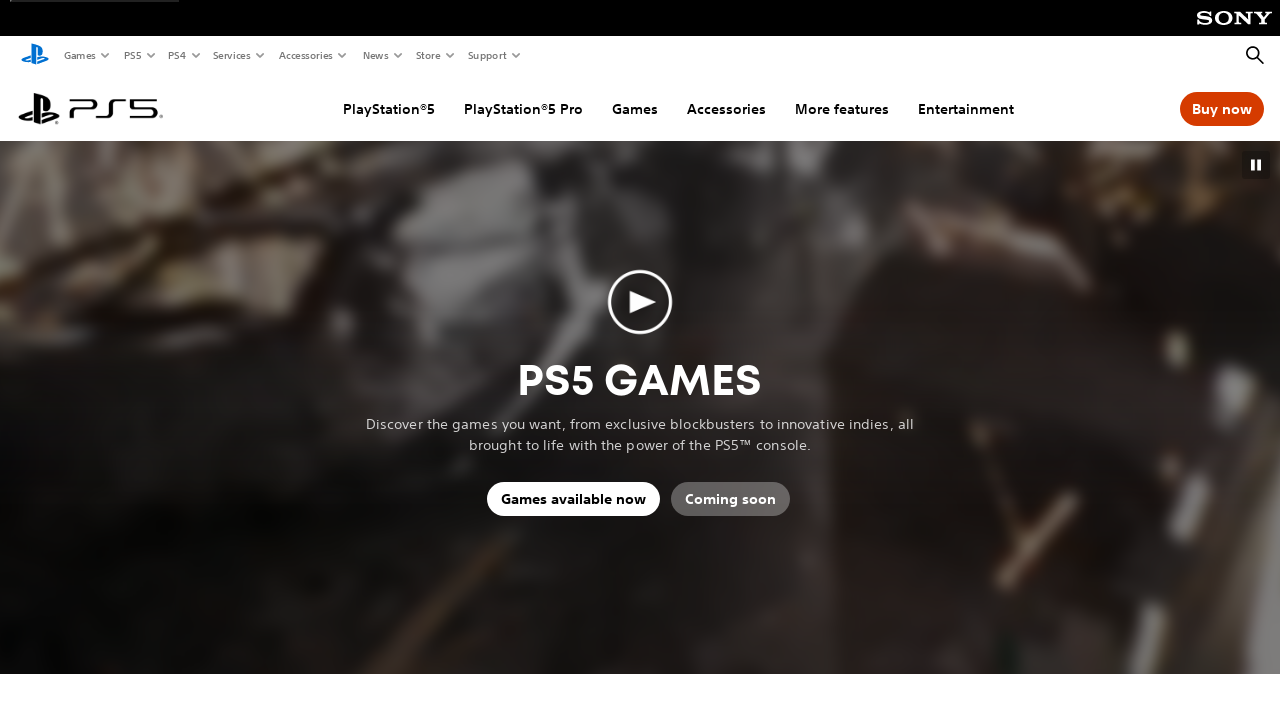

--- FILE ---
content_type: text/html;charset=utf-8
request_url: https://www.playstation.com/en-us/ps5/games/
body_size: 112747
content:
<!DOCTYPE HTML><html lang="en-US" xml:lang="en-US" dir="ltr"><head><title>The best PS5 games - new, pre-order &amp; upcoming | PlayStation (US) </title><meta name="searchtitle" content="PS5 games - new &amp; upcoming games"/><link rel="preconnect" href="https://static.playstation.com" crossorigin/><link rel="preconnect" href="https://gmedia.playstation.com"/><link rel="dns-prefetch" href="https://static.playstation.com"/><link rel="dns-prefetch" href="https://gmedia.playstation.com"/><link rel="preconnect" href="https://web-toolbar.playstation.com" crossorigin/><link rel="dns-prefetch" href="https://web-toolbar.playstation.com"/><link rel="preconnect" href="https://assets.adobedtm.com" crossorigin/><link rel="dns-prefetch" href="https://assets.adobedtm.com"/><link rel="preconnect" href="https://fast.fonts.net" crossorigin/><link rel="dns-prefetch" href="https://fast.fonts.net"/><link rel="icon" type="image/png" href="https://gmedia.playstation.com/is/image/SIEPDC/ps-logo-favicon?$icon-16-16--t$" sizes="16x16"/><link rel="icon" type="image/png" href="https://gmedia.playstation.com/is/image/SIEPDC/ps-logo-favicon?$icon-32-32--t$" sizes="32x32"/><link rel="icon" type="image/png" href="https://gmedia.playstation.com/is/image/SIEPDC/ps-logo-favicon?$icon-96-96--t$" sizes="96x96"/><link rel="icon" type="image/png" href="https://gmedia.playstation.com/is/image/SIEPDC/ps-logo-favicon?$icon-128-128--t$" sizes="128x128"/><link rel="icon" type="image/png" href="https://gmedia.playstation.com/is/image/SIEPDC/ps-logo-favicon?$icon-196-196--t$" sizes="196x196"/><meta charset="UTF-8"/><meta name="keywords" content="ps5, games, horizon, forbidden, west, sackboy, gt7, gran turismo 7, spiderman, miles, morales, returnal, demons, souls, god of war, ragnarok, tlou, the last of us"/><meta name="description" content="Discover the best games to play on PS5 and VR2, including our newest exclusives and exciting indies, out now or available for pre-order."/><meta name="template" content="general-content"/><meta name="title" content="The best PS5 games - new, pre-order &amp; upcoming | PlayStation"/><meta name="pageType" content="page"/><meta name="image" content="https://gmedia.playstation.com/is/image/SIEPDC/ps5-games-keyart-01-en-30aug22"/><meta name="publish_date_timestamp" content="1766142418431"/><meta property="fb:app_id" content="165670056882577"/><meta property="og:title" content="The best PS5 games - new, pre-order &amp; upcoming | PlayStation"/><meta name="twitter:title" content="The best PS5 games - new, pre-order &amp; upcoming | PlayStation"/><meta property="og:description" content="Discover the best games to play on PS5 and VR2, including our newest exclusives and exciting indies, out now or available for pre-order."/><meta name="twitter:description" content="Discover the best games to play on PS5 and VR2, including our newest exclusives and exciting indies, out now or available for pre-order."/><meta property="og:url" content="https://www.playstation.com/en-us/ps5/games/"/><meta property="og:type" content="game"/><meta property="og:image" content="https://gmedia.playstation.com/is/image/SIEPDC/ps5-games-keyart-01-en-30aug22?$facebook$"/><meta property="og:site_name" content="PlayStation"/><meta property="og:locale" content="en-us"/><meta name="twitter:card" content="summary_large_image"/><meta name="twitter:site" content="@PlayStation"/><meta name="twitter:image:src" content="https://gmedia.playstation.com/is/image/SIEPDC/ps5-games-keyart-01-en-30aug22?$twitter$"/><meta name="twitter:creator" content="@PlayStation"/><meta name="viewport" content="width=device-width, initial-scale=1.0, viewport-fit=cover"/><meta http-equiv="content-type" content="text/html; charset=UTF-8"/><link rel="canonical" href="https://www.playstation.com/en-us/ps5/games/"/><meta name="search_id" content="ps5/games"/><meta name="google-site-verification" content="jvlMmfTRRTE3uPjvMTN9tBdat6DrAF6_bIxyrSVBisc"/><link rel="alternate" hreflang="th-th" href="https://www.playstation.com/th-th/ps5/games/"><link rel="alternate" hreflang="ja-jp" href="https://www.playstation.com/ja-jp/ps5/games/"><link rel="alternate" hreflang="ko-kr" href="https://www.playstation.com/ko-kr/ps5/games/"><link rel="alternate" hreflang="en-id" href="https://www.playstation.com/en-id/ps5/games/"><link rel="alternate" hreflang="zh-hans-hk" href="https://www.playstation.com/zh-hans-hk/ps5/games/"><link rel="alternate" hreflang="en-hk" href="https://www.playstation.com/en-hk/ps5/games/"><link rel="alternate" hreflang="zh-hant-hk" href="https://www.playstation.com/zh-hant-hk/ps5/games/"><link rel="alternate" hreflang="en-sg" href="https://www.playstation.com/en-sg/ps5/games/"><link rel="alternate" hreflang="en-my" href="https://www.playstation.com/en-my/ps5/games/"><link rel="alternate" hreflang="en-tw" href="https://www.playstation.com/en-tw/ps5/games/"><link rel="alternate" hreflang="en-vn" href="https://www.playstation.com/en-vn/ps5/games/"><link rel="alternate" hreflang="en-ph" href="https://www.playstation.com/en-ph/ps5/games/"><link rel="alternate" hreflang="en-th" href="https://www.playstation.com/en-th/ps5/games/"><link rel="alternate" hreflang="zh-hant-tw" href="https://www.playstation.com/zh-hant-tw/ps5/games/"><link rel="alternate" hreflang="zh-hans-cn" href="https://www.playstation.com/zh-hans-cn/ps5/games/"><link rel="alternate" hreflang="es-ec" href="https://www.playstation.com/es-ec/ps5/games/"><link rel="alternate" hreflang="es-cr" href="https://www.playstation.com/es-cr/ps5/games/"><link rel="alternate" hreflang="es-bo" href="https://www.playstation.com/es-bo/ps5/games/"><link rel="alternate" hreflang="es-co" href="https://www.playstation.com/es-co/ps5/games/"><link rel="alternate" hreflang="es-ar" href="https://www.playstation.com/es-ar/ps5/games/"><link rel="alternate" hreflang="fr-ca" href="https://www.playstation.com/fr-ca/ps5/games/"><link rel="alternate" hreflang="es-gt" href="https://www.playstation.com/es-gt/ps5/games/"><link rel="alternate" hreflang="es-cl" href="https://www.playstation.com/es-cl/ps5/games/"><link rel="alternate" hreflang="es-pa" href="https://www.playstation.com/es-pa/ps5/games/"><link rel="alternate" hreflang="es-hn" href="https://www.playstation.com/es-hn/ps5/games/"><link rel="alternate" hreflang="es-uy" href="https://www.playstation.com/es-uy/ps5/games/"><link rel="alternate" hreflang="es-py" href="https://www.playstation.com/es-py/ps5/games/"><link rel="alternate" hreflang="es-ni" href="https://www.playstation.com/es-ni/ps5/games/"><link rel="alternate" hreflang="es-pe" href="https://www.playstation.com/es-pe/ps5/games/"><link rel="alternate" hreflang="es-mx" href="https://www.playstation.com/es-mx/ps5/games/"><link rel="alternate" hreflang="es-sv" href="https://www.playstation.com/es-sv/ps5/games/"><link rel="alternate" hreflang="pt-br" href="https://www.playstation.com/pt-br/ps5/games/"><link rel="alternate" hreflang="en-ca" href="https://www.playstation.com/en-ca/ps5/games/"><link rel="alternate" hreflang="en-us" href="https://www.playstation.com/en-us/ps5/games/"><link rel="alternate" hreflang="ar-lb" href="https://www.playstation.com/ar-lb/ps5/games/"><link rel="alternate" hreflang="en-lb" href="https://www.playstation.com/en-lb/ps5/games/"><link rel="alternate" hreflang="ar-bh" href="https://www.playstation.com/ar-bh/ps5/games/"><link rel="alternate" hreflang="en-bh" href="https://www.playstation.com/en-bh/ps5/games/"><link rel="alternate" hreflang="ar-kw" href="https://www.playstation.com/ar-kw/ps5/games/"><link rel="alternate" hreflang="en-kw" href="https://www.playstation.com/en-kw/ps5/games/"><link rel="alternate" hreflang="en-za" href="https://www.playstation.com/en-za/ps5/games/"><link rel="alternate" hreflang="sl-si" href="https://www.playstation.com/sl-si/ps5/games/"><link rel="alternate" hreflang="en-si" href="https://www.playstation.com/en-si/ps5/games/"><link rel="alternate" hreflang="en-tr" href="https://www.playstation.com/en-tr/ps5/games/"><link rel="alternate" hreflang="tr-tr" href="https://www.playstation.com/tr-tr/ps5/games/"><link rel="alternate" hreflang="ro-ro" href="https://www.playstation.com/ro-ro/ps5/games/"><link rel="alternate" hreflang="en-ro" href="https://www.playstation.com/en-ro/ps5/games/"><link rel="alternate" hreflang="de-at" href="https://www.playstation.com/de-at/ps5/games/"><link rel="alternate" hreflang="en-se" href="https://www.playstation.com/en-se/ps5/games/"><link rel="alternate" hreflang="sv-se" href="https://www.playstation.com/sv-se/ps5/games/"><link rel="alternate" hreflang="fr-be" href="https://www.playstation.com/fr-be/ps5/games/"><link rel="alternate" hreflang="nl-be" href="https://www.playstation.com/nl-be/ps5/games/"><link rel="alternate" hreflang="pl-pl" href="https://www.playstation.com/pl-pl/ps5/games/"><link rel="alternate" hreflang="fr-fr" href="https://www.playstation.com/fr-fr/ps5/games/"><link rel="alternate" hreflang="en-sk" href="https://www.playstation.com/en-sk/ps5/games/"><link rel="alternate" hreflang="sk-sk" href="https://www.playstation.com/sk-sk/ps5/games/"><link rel="alternate" hreflang="de-lu" href="https://www.playstation.com/de-lu/ps5/games/"><link rel="alternate" hreflang="fr-lu" href="https://www.playstation.com/fr-lu/ps5/games/"><link rel="alternate" hreflang="fr-ch" href="https://www.playstation.com/fr-ch/ps5/games/"><link rel="alternate" hreflang="it-ch" href="https://www.playstation.com/it-ch/ps5/games/"><link rel="alternate" hreflang="de-ch" href="https://www.playstation.com/de-ch/ps5/games/"><link rel="alternate" hreflang="fi-fi" href="https://www.playstation.com/fi-fi/ps5/games/"><link rel="alternate" hreflang="en-fi" href="https://www.playstation.com/en-fi/ps5/games/"><link rel="alternate" hreflang="hu-hu" href="https://www.playstation.com/hu-hu/ps5/games/"><link rel="alternate" hreflang="en-hu" href="https://www.playstation.com/en-hu/ps5/games/"><link rel="alternate" hreflang="en-in" href="https://www.playstation.com/en-in/ps5/games/"><link rel="alternate" hreflang="el-gr" href="https://www.playstation.com/el-gr/ps5/games/"><link rel="alternate" hreflang="en-gr" href="https://www.playstation.com/en-gr/ps5/games/"><link rel="alternate" hreflang="da-dk" href="https://www.playstation.com/da-dk/ps5/games/"><link rel="alternate" hreflang="en-mt" href="https://www.playstation.com/en-mt/ps5/games/"><link rel="alternate" hreflang="he-il" href="https://www.playstation.com/he-il/ps5/games/"><link rel="alternate" hreflang="en-il" href="https://www.playstation.com/en-il/ps5/games/"><link rel="alternate" hreflang="en-nz" href="https://www.playstation.com/en-nz/ps5/games/"><link rel="alternate" hreflang="en-pl" href="https://www.playstation.com/en-pl/ps5/games/"><link rel="alternate" hreflang="en-ie" href="https://www.playstation.com/en-ie/ps5/games/"><link rel="alternate" hreflang="en-cz" href="https://www.playstation.com/en-cz/ps5/games/"><link rel="alternate" hreflang="en-no" href="https://www.playstation.com/en-no/ps5/games/"><link rel="alternate" hreflang="no-no" href="https://www.playstation.com/no-no/ps5/games/"><link rel="alternate" hreflang="en-cy" href="https://www.playstation.com/en-cy/ps5/games/"><link rel="alternate" hreflang="ar-ae" href="https://www.playstation.com/ar-ae/ps5/games/"><link rel="alternate" hreflang="en-ae" href="https://www.playstation.com/en-ae/ps5/games/"><link rel="alternate" hreflang="en-hr" href="https://www.playstation.com/en-hr/ps5/games/"><link rel="alternate" hreflang="hr-hr" href="https://www.playstation.com/hr-hr/ps5/games/"><link rel="alternate" hreflang="ar-sa" href="https://www.playstation.com/ar-sa/ps5/games/"><link rel="alternate" hreflang="en-sa" href="https://www.playstation.com/en-sa/ps5/games/"><link rel="alternate" hreflang="en-dk" href="https://www.playstation.com/en-dk/ps5/games/"><link rel="alternate" hreflang="ar-om" href="https://www.playstation.com/ar-om/ps5/games/"><link rel="alternate" hreflang="en-om" href="https://www.playstation.com/en-om/ps5/games/"><link rel="alternate" hreflang="bg-bg" href="https://www.playstation.com/bg-bg/ps5/games/"><link rel="alternate" hreflang="en-bg" href="https://www.playstation.com/en-bg/ps5/games/"><link rel="alternate" hreflang="ar-qa" href="https://www.playstation.com/ar-qa/ps5/games/"><link rel="alternate" hreflang="en-qa" href="https://www.playstation.com/en-qa/ps5/games/"><link rel="alternate" hreflang="en-gb" href="https://www.playstation.com/en-gb/ps5/games/"><link rel="alternate" hreflang="en-au" href="https://www.playstation.com/en-au/ps5/games/"><link rel="alternate" hreflang="cs-cz" href="https://www.playstation.com/cs-cz/ps5/games/"><link rel="alternate" hreflang="pt-pt" href="https://www.playstation.com/pt-pt/ps5/games/"><link rel="alternate" hreflang="es-es" href="https://www.playstation.com/es-es/ps5/games/"><link rel="alternate" hreflang="it-it" href="https://www.playstation.com/it-it/ps5/games/"><link rel="alternate" hreflang="ru-ua" href="https://www.playstation.com/ru-ua/ps5/games/"><link rel="alternate" hreflang="uk-ua" href="https://www.playstation.com/uk-ua/ps5/games/"><link rel="alternate" hreflang="sr-rs" href="https://www.playstation.com/sr-rs/ps5/games/"><link rel="alternate" hreflang="de-de" href="https://www.playstation.com/de-de/ps5/games/"><link rel="alternate" hreflang="nl-nl" href="https://www.playstation.com/nl-nl/ps5/games/"><link rel="alternate" hreflang="en-is" href="https://www.playstation.com/en-is/ps5/games/"><link rel="alternate" href="https://www.playstation.com/country-selector/index.html" hreflang="x-default"/><link rel="preload" as="style" href="https://static.playstation.com/font-stack/v1/css/font-all.css"/><link rel="stylesheet" href="https://static.playstation.com/font-stack/v1/css/font-all.css"/><link rel="preload" as="style" href="https://static.playstation.com/font-stack/v1/css/font-sst-condensed.css"/><link rel="stylesheet" href="https://static.playstation.com/font-stack/v1/css/font-sst-condensed.css"/><script id="targetSegments" type="application/json"> [{"id":0,"name":"5F71962D"},{"id":1,"name":"B6123318"},{"id":2,"name":"2024B0F4"},{"id":3,"name":"5B5A825F"},{"id":4,"name":"084F335C"},{"id":5,"name":"7F4803CA"},{"id":6,"name":"98F02ECD"},{"id":7,"name":"274AF896"},{"id":8,"name":"B92E6D35"},{"id":9,"name":"0DE4522D"},{"id":10,"name":"7B27409A"},{"id":11,"name":"CC6C2C23"},{"id":12,"name":"FAF10240"},{"id":13,"name":"8DF632D6"},{"id":14,"name":"14FF636C"},{"id":15,"name":"63F853FA"},{"id":16,"name":"FD9CC659"},{"id":17,"name":"8A9BF6CF"},{"id":18,"name":"1392A775"},{"id":19,"name":"649597E3"},{"id":20,"name":"0D0CF3E2"},{"id":21,"name":"EBF6AFE3"},{"id":22,"name":"72FFFE59"},{"id":23,"name":"9B9C5B6C"},{"id":24,"name":"05F8CECF"},{"id":25,"name":"FF94F2AD"},{"id":26,"name":"8893C23B"},{"id":27,"name":"119A9381"},{"id":28,"name":"669DA317"},{"id":29,"name":"C051793C"},{"id":30,"name":"2932DC09"},{"id":31,"name":"5E35EC9F"},{"id":32,"name":"5445284C"},{"id":33,"name":"EFF71E5B"},{"id":34,"name":"234218DA"},{"id":35,"name":"BD268D79"},{"id":36,"name":"242FDCC3"},{"id":37,"name":"CA21BDEF"},{"id":38,"name":"5328EC55"},{"id":39,"name":"01F97F77"},{"id":40,"name":"F6EC2F1A"},{"id":41,"name":"76FE4FE1"},{"id":42,"name":"E89ADA42"},{"id":43,"name":"1F8F8A2F"},{"id":44,"name":"5BBEF5AB"},{"id":45,"name":"C5DA6008"},{"id":46,"name":"2CB9C53D"},{"id":47,"name":"B2DD509E"}] </script><link rel="preload" as="style" href="/etc.clientlibs/global_pdc/clientlibs/auto-clientlibs/pdc.vendor.min.f20960effad97314481de7f7dc8448b2.css" type="text/css"><link rel="stylesheet" href="/etc.clientlibs/global_pdc/clientlibs/auto-clientlibs/pdc.vendor.min.f20960effad97314481de7f7dc8448b2.css" type="text/css"><link rel="preload" as="style" href="/etc.clientlibs/global_pdc/clientlibs/clientlibs-jetstream.min.42e9e6b060559b03ab7e0b3569be89ed.css" type="text/css"><link rel="stylesheet" href="/etc.clientlibs/global_pdc/clientlibs/clientlibs-jetstream.min.42e9e6b060559b03ab7e0b3569be89ed.css" type="text/css"><link rel="preload" as="style" href="/etc.clientlibs/global_pdc/clientlibs/auto-clientlibs/pdc.designkit.min.e9215c0505283e427d7d1865939bfb0b.css" type="text/css"><link rel="stylesheet" href="/etc.clientlibs/global_pdc/clientlibs/auto-clientlibs/pdc.designkit.min.e9215c0505283e427d7d1865939bfb0b.css" type="text/css"><script type="text/javascript" src="/etc.clientlibs/global_pdc/clientlibs/auto-clientlibs/pdc.jquery.min.cf2fbbf84281d9ecbffb4993203d543b.js"></script><script type="text/javascript" src="/etc.clientlibs/global_pdc/clientlibs/auto-clientlibs/pdc.prelaunch.min.febf637718dde7a6b0ef56798a1b9338.js"></script><script src="//assets.adobedtm.com/3dc13bcabc29/e1d3c7e41fac/launch-c1f03f5b4bc6.min.js"></script><script type="text/javascript" src="/etc.clientlibs/global_pdc/clientlibs/auto-clientlibs/pdc.vendor.min.243bbd466f7c169eff3162d39e1be2b4.js" defer></script><script type="text/javascript" src="/etc.clientlibs/global_pdc/clientlibs/clientlibs-inaemvendor.min.d4f3a73ec26bc58fabfbfd7f152bf9a1.js" defer></script><script> window.schema_highlighter = { accountId: "Sony", outputCache: true }; </script><script async src="https://cdn.schemaapp.com/javascript/highlight.js"></script><meta name="wca-ssr-version" content="3.38.1-1.0"/><meta name="wca-locale" content="en-US"/><meta name="wca-theme" content="light"/><script id="wca-config-overrides" type="application/json"> {"feature":{"oneTrustNoticeEnabled":true},"client":{"webCheckout":{"unifiedCartEnabled":true}}}</script><link rel="preconnect" href="https://static.playstation.com" crossorigin><link rel="dns-prefetch" href="https://static.playstation.com"><link rel="preconnect" href="https://web.np.playstation.com/api/graphql/v1"><link rel="dns-prefetch" href="https://web.np.playstation.com/api/graphql/v1"><link rel="preconnect" href="https://image.api.playstation.com" crossorigin><link rel="dns-prefetch" href="https://image.api.playstation.com"><link rel="dns-prefetch" href="https://checkout.playstation.com"><link rel="preconnect" href="https://cdn.cookielaw.org" crossorigin><link rel="dns-prefetch" href="https://cdn.cookielaw.org"><link rel="stylesheet" href="https://static.playstation.com/base-styles/v0/psw-styles.css"/><script id="wca-config" type="application/json"> {"env":"production","name":"@sie-private/web-commerce-anywhere","version":"3.38.1-1.0","gitBranch":"default-branch","gitSha":"24bb1e7a8b48bc7eb1fadfe2e23fd6c46a9e5713","psnAppVersion":"@sie-private/web-commerce-anywhere/3.38.1-1.0-24bb1e7a8b48bc7eb1fadfe2e23fd6c46a9e5713","isoenv":"psnnp/np","client":{"downloadHref":"https://library.playstation.com/recently-purchased","activateConsoleHref":"https://id.sonyentertainmentnetwork.com/id/management_ca/#/p/device_management","wishlistHref":"https://library.playstation.com/wishlist","webStore":{"origin":"https://store.playstation.com"},"cookieMonster":{"origin":"https://id.sonyentertainmentnetwork.com"},"productUrlSchema":"https://store.playstation.com/{locale}/product/{productId}","evidon":{"origin":"https://c.evidon.com"},"oneTrust":{"origin":"https://cdn.cookielaw.org"},"publicPath":"https://static.playstation.com/wca/v2/","manifest":{"src":{"core":{"js":["https://static.playstation.com/wca/v2/js/common.d9ef208fe1895fc702e3.js","https://static.playstation.com/wca/v2/js/ui-components.aac961be3474d7bb0f4d.js","https://static.playstation.com/wca/v2/js/main.c1fef32da341f2b6b0af.js","https://static.playstation.com/wca/v2/js/network.337266fc67495b7c257b.js","https://static.playstation.com/wca/v2/js/telemetry.6ec00fd5b9ec4ab72f9c.js","https://static.playstation.com/wca/v2/js/ui-framework.b63e4dd729e6360e79ce.js"],"css":[]},"addOns":{"js":["https://static.playstation.com/wca/v2/js/addOns.329b0b20c948f501210c.js"],"css":[]},"compatibilityNotices":{"js":["https://static.playstation.com/wca/v2/js/compatibilityNotices.4bad176cfd2848a2d681.js"],"css":[]},"contentRating":{"js":["https://static.playstation.com/wca/v2/js/contentRating.75650c0b94313f32fd06.js"],"css":[]},"ctaWithPrice":{},"footer":{"js":["https://static.playstation.com/wca/v2/js/footer.1743da32ab5a7c3c6139.js"],"css":[]},"friendsWhoPlay":{"js":["https://static.playstation.com/wca/v2/js/friendsWhoPlay.e8897ef5f4510737fc4e.js"],"css":[]},"gameBackgroundImage":{"js":["https://static.playstation.com/wca/v2/js/gameBackgroundImage.0e94ab9e2655d6d6dc0d.js"],"css":[]},"gameInfo":{"js":["https://static.playstation.com/wca/v2/js/gameInfo.069a7f4d6317e618f13e.js"],"css":[]},"gameOverview":{},"gameTitle":{"js":["https://static.playstation.com/wca/v2/js/gameTitle.5a104794d5281ef18414.js"],"css":[]},"legalText":{"js":["https://static.playstation.com/wca/v2/js/legalText.dfcacc708e696eb24e8d.js"],"css":[]},"upsell":{"js":["https://static.playstation.com/wca/v2/js/upsell.b6bbd1e97800364f9a38.js"],"css":[]},"accessibilityFeatures":{"js":["https://static.playstation.com/wca/v2/js/accessibilityFeatures.0d09b51209a6323f5657.js"],"css":[]},"mediaCarousel":{"js":["https://static.playstation.com/wca/v2/js/mediaCarousel.9b57948b2c02a0c26873.js"],"css":[]},"physicalProductMetadata":{"js":["https://static.playstation.com/wca/v2/js/physicalProductMetadata.7726a1be95f3a3d542f4.js"],"css":[]},"starRating":{"js":["https://static.playstation.com/wca/v2/js/starRating.00f55df96631007e37b9.js"],"css":[]},"tierDiscountBadge":{"js":["https://static.playstation.com/wca/v2/js/tierDiscountBadge.fb7a86fadc03605381b0.js"],"css":[]},"tierSelector":{"js":["https://static.playstation.com/wca/v2/js/tierSelector.7a9fb1014dcc5fe4a32e.js"],"css":[]},"tierSelectorFull":{"js":["https://static.playstation.com/wca/v2/js/tierSelectorFull.45c68dc1e41dff76f83c.js"],"css":[]}},"gensen":{"ar-ae":"https://static.playstation.com/wca/v2/gensen/ar-ae.7a47a09c.json","en-us":"https://static.playstation.com/wca/v2/gensen/en-us.b7eb197f.json","en-gb":"https://static.playstation.com/wca/v2/gensen/en-gb.11e880ea.json","bg-bg":"https://static.playstation.com/wca/v2/gensen/bg-bg.3f3762ee.json","cs-cz":"https://static.playstation.com/wca/v2/gensen/cs-cz.51dc4b11.json","da-dk":"https://static.playstation.com/wca/v2/gensen/da-dk.d284f326.json","de-de":"https://static.playstation.com/wca/v2/gensen/de-de.060eba4d.json","el-gr":"https://static.playstation.com/wca/v2/gensen/el-gr.c677e162.json","es-419":"https://static.playstation.com/wca/v2/gensen/es-419.0ddabf01.json","es-es":"https://static.playstation.com/wca/v2/gensen/es-es.23a479e4.json","fi-fi":"https://static.playstation.com/wca/v2/gensen/fi-fi.3d838c57.json","fr-ca":"https://static.playstation.com/wca/v2/gensen/fr-ca.bacd9c22.json","fr-fr":"https://static.playstation.com/wca/v2/gensen/fr-fr.50c5b0f0.json","he-il":"https://static.playstation.com/wca/v2/gensen/he-il.874e60f9.json","hr-hr":"https://static.playstation.com/wca/v2/gensen/hr-hr.867fccb0.json","hu-hu":"https://static.playstation.com/wca/v2/gensen/hu-hu.b26619ab.json","id-id":"https://static.playstation.com/wca/v2/gensen/id-id.8e1106e3.json","it-it":"https://static.playstation.com/wca/v2/gensen/it-it.46300acd.json","ja-jp":"https://static.playstation.com/wca/v2/gensen/ja-jp.1d2d9893.json","ko-kr":"https://static.playstation.com/wca/v2/gensen/ko-kr.23033b2b.json","nl-nl":"https://static.playstation.com/wca/v2/gensen/nl-nl.ef75e762.json","no-no":"https://static.playstation.com/wca/v2/gensen/no-no.b8149367.json","pl-pl":"https://static.playstation.com/wca/v2/gensen/pl-pl.e38a45ad.json","pt-br":"https://static.playstation.com/wca/v2/gensen/pt-br.259d7c1c.json","pt-pt":"https://static.playstation.com/wca/v2/gensen/pt-pt.e97edb5a.json","ro-ro":"https://static.playstation.com/wca/v2/gensen/ro-ro.1c8fa435.json","ru-ru":"https://static.playstation.com/wca/v2/gensen/ru-ru.058fb043.json","sk-sk":"https://static.playstation.com/wca/v2/gensen/sk-sk.f30b3446.json","sl-si":"https://static.playstation.com/wca/v2/gensen/sl-si.3477a66f.json","sr-rs":"https://static.playstation.com/wca/v2/gensen/sr-rs.059fe81c.json","sv-se":"https://static.playstation.com/wca/v2/gensen/sv-se.fcc973d1.json","th-th":"https://static.playstation.com/wca/v2/gensen/th-th.fbf42ee1.json","tr-tr":"https://static.playstation.com/wca/v2/gensen/tr-tr.b3176ac0.json","uk-ua":"https://static.playstation.com/wca/v2/gensen/uk-ua.c029e357.json","vi-vn":"https://static.playstation.com/wca/v2/gensen/vi-vn.6258b0e1.json","zh-hans":"https://static.playstation.com/wca/v2/gensen/zh-hans.a739e2f3.json","zh-hant":"https://static.playstation.com/wca/v2/gensen/zh-hant.cba414d8.json","zz-zz":"https://static.playstation.com/wca/v2/gensen/zz-zz.faa6b36f.json"}},"session":{"isSignedInCookie":"isSignedIn"},"webCheckout":{"name":"embeddedcart","clientId":"2dec2b13-57dc-4966-8294-6df0d627e109","origin":"https://checkout.playstation.com","loadTimeout":30000,"unifiedCartEnabled":false},"webCommerceAnywhere":{"origin":"https://web-commerce-anywhere.playstation.com"}},"staticAsset":{"iconOrigin":"https://static.playstation.com/icons/v0/","imageOrigin":"https://static.playstation.com/images/v0/","imageManagerOrigin":"https://image.api.playstation.com","fontsMain":"https://static.playstation.com/font-stack/v1/css/font-all-no-italic.css","stylesMain":"https://static.playstation.com/base-styles/v0/psw-styles.css"},"feature":{"queryWhitelist":true,"telemetryReporting":true,"enableUpsellCtas":true,"enableWishlistCta":true,"telemetrySamplingThreshold":10,"evidonNoticeEnabled":false,"enableEvidonScript":false,"oneTrustNoticeEnabled":true,"enableOneTrustScript":true,"enableBundling":false,"enableTierSelectorFull":false,"enableDynamicBenefitList":false},"service":{"gql":{"origin":"https://web.np.playstation.com/api/graphql/v1"},"sbahn":{"proxyUrl":null}}} </script><script defer crossorigin src="https://static.playstation.com/wca/v2/js/common.d9ef208fe1895fc702e3.js" type="application/javascript"></script><script defer crossorigin src="https://static.playstation.com/wca/v2/js/ui-components.aac961be3474d7bb0f4d.js" type="application/javascript"></script><script defer crossorigin src="https://static.playstation.com/wca/v2/js/main.c1fef32da341f2b6b0af.js" type="application/javascript"></script><script defer crossorigin src="https://static.playstation.com/wca/v2/js/network.337266fc67495b7c257b.js" type="application/javascript"></script><script defer crossorigin src="https://static.playstation.com/wca/v2/js/telemetry.6ec00fd5b9ec4ab72f9c.js" type="application/javascript"></script><script defer crossorigin src="https://static.playstation.com/wca/v2/js/ui-framework.b63e4dd729e6360e79ce.js" type="application/javascript"></script><script type="application/ld+json"> [{"@context":"https://schema.org","@type":"VideoObject","name":"PlayStation 5 - Play Like Never Before","description":"Discover how games are brought to life with the power of the PS5™ Console. Experience next gen immersion with stunning visuals in 4K, haptic feedback and adaptive triggers from the DualSense™ Wireless Controller, and enhanced perception with 3D audio.\n\n#ps5games #ps5","thumbnailUrl":"https://i.ytimg.com/vi_webp/lk1MpVeOhBw/maxresdefault.webp","contentUrl":"https://www.youtube.com/watch?v=lk1MpVeOhBw","uploadDate":"2022-11-07T13:00:27Z"},{"@context":"https://schema.org","@type":"VideoObject","name":"PlayStation 5 - Jogue Como Nunca Antes","description":"Descubra como os jogos ganham vida com o poder do console PS5™. Experimente a imersão da próxima geração com visuais impressionantes em 4K, resposta tátil e gatilhos adaptáveis do Controle Sem Fio DualSense™ e percepção aprimorada com o Áudio 3D.","thumbnailUrl":"https://i.ytimg.com/vi_webp/hWdvg8oVKsU/maxresdefault.webp","contentUrl":"https://www.youtube.com/watch?v=hWdvg8oVKsU","uploadDate":"2022-11-07T12:00:25Z"},{"@context":"https://schema.org","@type":"VideoObject","name":"PS5 Games - 3D Audio","description":"Immerse yourself in soundscapes where it feels as if the sound comes from every direction. Your surroundings truly come alive with Tempest 3D AudioTech with compatible headphones in supported games.\n\n https://www.playstation.com/en-us/ps5/games/","thumbnailUrl":"https://i.ytimg.com/vi_webp/_dG_AgfE0PM/maxresdefault.webp","contentUrl":"https://www.youtube.com/watch?v=_dG_AgfE0PM","uploadDate":"2021-07-15T18:00:10Z"},{"@context":"https://schema.org","@type":"VideoObject","name":"PS5 Games - Lightning Speed","description":"Harness the power of a custom CPU, GPU and SSD with Integrated I/O that rewrite the rules of what a PlayStation console can do. \n\nhttps://www.playstation.com/en-us/ps5/games/","thumbnailUrl":"https://i.ytimg.com/vi_webp/iFtvSkL13Gg/maxresdefault.webp","contentUrl":"https://www.youtube.com/watch?v=iFtvSkL13Gg","uploadDate":"2021-07-16T18:00:11Z"},{"@context":"https://schema.org","@type":"VideoObject","name":"PS5 Games - Adaptive Triggers","description":"Get to grips with immersive adaptive triggers, featuring dynamic resistance levels which simulate the physical impact of in-game activities in select PS5™ games.\n\n https://www.playstation.com/en-us/ps5/games/","thumbnailUrl":"https://i.ytimg.com/vi_webp/9_AE21WqhU4/maxresdefault.webp","contentUrl":"https://www.youtube.com/watch?v=9_AE21WqhU4","uploadDate":"2021-07-14T18:00:05Z"},{"@context":"https://schema.org","@type":"VideoObject","name":"PS5 Games - Haptic Feedback","description":"Experience haptic feedback via the DualSense wireless controller in select PS5™ titles and feel the effects and impact of your in-game actions through dynamic sensory feedback.\n\nhttps://www.playstation.com/en-us/ps5/games/","thumbnailUrl":"https://i.ytimg.com/vi_webp/ODe4GtbeK44/maxresdefault.webp","contentUrl":"https://www.youtube.com/watch?v=ODe4GtbeK44","uploadDate":"2021-07-13T18:00:04Z"},{"@context":"https://schema.org","@type":"VideoObject","name":"Yakuza Kiwami 3 & Dark Ties - Announce Trailer | PS5 & PS4 Games","description":"https://store.playstation.com/en-us/product/JP0177-CUSA54714_00-MAINGAME00000000/\n\nA LEGEND IS REBORN AND A NEW LEGACY BEGINS - Yakuza Kiwami 3 & Dark Ties is a two-in-one experience coming February 12, 2026 to PlayStation 4 & 5.\n\n🏍️Pre-order to get the 'Ichiban Legendary Lad' DLC to add Ichiban Kasuga to your biker gang.\n🔗https://store.playstation.com/en-us/product/JP0177-CUSA54714_00-MAINGAME00000000/\n🔴Yakuza Kiwami 3 is an extreme remake of the action-adventure beat 'em up Yakuza 3 featuring ex-yakuza Kazuma Kiryu's fight to protect those he loves. \n⚫Dark Ties is a brand-new game featuring Yoshitaka Mine from Yakuza 3 included as a separate action-packed experience.\n\n#ps5 #ps5games #ps4 #ps4games #yakuza #yakuzakiwami \n\nRated Mature","thumbnailUrl":"https://i.ytimg.com/vi_webp/KOqnJoMCwDU/maxresdefault.webp","contentUrl":"https://www.youtube.com/watch?v=KOqnJoMCwDU","uploadDate":"2025-09-24T05:00:22Z"},{"@context":"https://schema.org","@type":"VideoObject","name":"Resident Evil Requiem - Reveal Trailer | PS5 Games","description":"Requiem for the dead. Nightmare for the living.\n\nResident Evil Requiem is the highly anticipated ninth title in the mainline Resident Evil series. Prepare to escape death in a heart-stopping experience that will chill you to your core.\n \nA new era of survival horror begins when Resident Evil Requiem launches February 27, 2026 for PlayStation®5.\n\n#ps5 #ps5games","thumbnailUrl":"https://i.ytimg.com/vi_webp/xeo2IFcpOlU/maxresdefault.webp","contentUrl":"https://www.youtube.com/watch?v=xeo2IFcpOlU","uploadDate":"2025-06-06T23:52:33Z"},{"@context":"https://schema.org","@type":"VideoObject","name":"Grand Theft Auto VI - Trailer 2 | PS5 Games","description":"https://play.st/GTAVI\n\nJason and Lucia have always known the deck is stacked against them. But when an easy score goes wrong, they find themselves on the darkest side of the sunniest place in America, in the middle of a criminal conspiracy stretching across the state of Leonida — forced to rely on each other more than ever if they want to make it out alive.\n\nExplore Vice City and beyond at https://www.rockstargames.com/VI\n\n- Song: Hot Together\n- Artist: The Pointer Sisters\n- Written by Sharon Robinson\n- Published by Universal Music Corp. on behalf of itself, Buchu Music and Robinhill Music (ASCAP)\n- Courtesy of RCA Records, a division of Sony Music Entertainment\n \n#ps5 #ps5games #grandtheftauto6 #gta6 #gtavi","thumbnailUrl":"https://i.ytimg.com/vi_webp/l6RRdTFuepk/maxresdefault.webp","contentUrl":"https://www.youtube.com/watch?v=l6RRdTFuepk","uploadDate":"2025-05-06T15:35:27Z"},{"@context":"https://schema.org","@type":"VideoObject","name":"The Blood of Dawnwalker - Game Trailer - Trapped Between Two Worlds | PS5 Games","description":"The Blood of Dawnwalker is the first chapter of Rebel Wolves’ brand new role-playing saga — a single-player open-world dark fantasy action-RPG with a strong focus on story and narrative. Developed on Unreal Engine 5 for PlayStation 5. \n\n14th-century Europe. Bloody conflicts sweep the lands, and the Black Death comes for the survivors. Vampires seize their opportunity to walk out of the shadows and claim what they've been denied for centuries: freedom, and the power that comes with it. You play as Coen, a young man turned into a #Dawnwalker , forever treading the line between the world of day and the realm of night. Fight for your humanity or embrace the cursed powers to save your family. \n\nWhatever your choice, the question stands: is your soul worth the lives of those you love?\n\n#ps5 #ps5games","thumbnailUrl":"https://i.ytimg.com/vi_webp/UEquupEcYt8/maxresdefault.webp","contentUrl":"https://www.youtube.com/watch?v=UEquupEcYt8","uploadDate":"2025-06-08T19:00:21Z"},{"@context":"https://schema.org","@type":"VideoObject","name":"Halo: Campaign Evolved - \"The Silent Cartographer\" Trailer | PS5 Games","description":"Step into the fight with Halo: Campaign Evolved.\n\nThe Covenant believe the Silent Cartographer lies hidden beneath this island — a key that could unlock the secrets of Halo itself. Your mission: locate the map room and uncover the path to the ring’s control center.\n\nHalo: Campaign Evolved, coming to PlayStation 5 in 2026, is a faithful yet modernized remake of Halo: Combat Evolved’s campaign, rebuilt from the ground up with high-definition visuals, refined controls, 2-player split screen co-op on console, up to 4-player online co-op on console and PC, 3 new missions, an expanded arsenal of weapons, vehicles, new enemies, and more.\n\nWishlist now on PlayStation.\n\n#ps5 #ps5games #halo","thumbnailUrl":"https://i.ytimg.com/vi_webp/175XWulP__Q/maxresdefault.webp","contentUrl":"https://www.youtube.com/watch?v=175XWulP__Q","uploadDate":"2025-10-24T20:45:12Z"},{"@context":"https://schema.org","@type":"VideoObject","name":"The Seven Deadly Sins: Origin - Summer Game Fest 2025 Trailer | PS5 Games","description":"📌 Pre-register now: https://7origin.netmarble.com/\n👉 Add to your PS5 wishlist: https://store.playstation.com/ko-kr/concept/10014720\n\n🌍 An epic adventure begins in the vast world of Britannia!\n\nThe Seven Deadly Sins: Origin is an open-world RPG that reimagines the world of the hit anime series The Seven Deadly Sins.\nExplore a warped Britannia where time and space collide, and experience a brand-new story featuring both familiar characters and original heroes.\nDynamic combat and seamless exploration await you in this true anime adventure brought to life.\n\n🎮 Console version launches exclusively on PlayStation®5!\nExperience the vast world of Britannia like never before with the power of PS5,\nwhere thrilling battles and emotional storytelling unfold before your eyes.\n\n※ The console version will launch exclusively on PS5.\nPC and mobile versions will be available on separate platforms.\n\n#7DSOrigin #TheSevenDeadlySinsOrigin #PS5 #ConsoleExclusive #OpenWorldRPG #7DSO\n#ps5 #ps5games","thumbnailUrl":"https://i.ytimg.com/vi_webp/E7FtOBRJzDs/maxresdefault.webp","contentUrl":"https://www.youtube.com/watch?v=E7FtOBRJzDs","uploadDate":"2025-06-06T22:01:24Z"},{"@context":"https://schema.org","@type":"VideoObject","name":"Marvel Tōkon: Fighting Souls - Official Announce Trailer | PS5 Games","description":"Assemble a team of legendary heroes and villains in the ultimate 4v4 tag team fighter MARVEL Tōkon: Fighting Souls. \n\nLaunching 2026 on PS5 and PC. \n\nJapanese Voice Cast: \nCaptain America: Yuichi Nakamura \nIron Man: Yoshihisa Kawahara \nStar Lord: Koichi Yamadera \nStorm: Miyuki Sawashiro \nMs Marvel: Honoka Kuroki \nSpider-Man: Shinji Kawada \nGhost Rider: Katsuyuki Konishi \nDoctor Doom: Takaya Hashi \n\n© 2025 MARVEL \n© 2025 Sony Interactive Entertainment Inc. \nDeveloped by ARC SYSTEM WORKS CO., LTD. \n\n#marveltokon #ps5 #ps5games","thumbnailUrl":"https://i.ytimg.com/vi_webp/DV9Oq_X22Ak/maxresdefault.webp","contentUrl":"https://www.youtube.com/watch?v=DV9Oq_X22Ak","uploadDate":"2025-06-04T23:24:01Z"},{"@context":"https://schema.org","@type":"VideoObject","name":"Arknights: Endfield Announcement Trailer | PS5 Games","description":"Arknights: Endfield Will Come to PlayStation 5\n \nOver the frontier, into the front. \nThe front awaits your exploration.\n\n#ps5 #ps5games #arknightsendfield #Endfield #thegameawards \n\nMay contain content inappropriate for children. Visit http://www.esrb.org for rating information.","thumbnailUrl":"https://i.ytimg.com/vi_webp/IoIPl29PBGo/maxresdefault.webp","contentUrl":"https://www.youtube.com/watch?v=IoIPl29PBGo","uploadDate":"2023-12-08T00:45:02Z"},{"@context":"https://schema.org","@type":"VideoObject","name":"Saros - Gameplay Reveal Trailer | PS5 Games","description":"SAROS is the next action game from Housemarque coming to PS5 and PS5 Pro in 2026. Wishlist Now.\n\nArjun Devraj (Rahul Kohli), a Soltari enforcer, fights to survive on the lost colony of Carcosa under an ominous eclipse. Shape shifting biomes and hostile ruins set the stage for a fast-paced, cinematic action experience where every encounter demands precision and adaptability.\n\nCombat unfolds as a fluid dance of dodges, shields, and parries, paired with a high-tech arsenal built of human and alien weaponry. Master enemy patterns, evolve your strategy, and face off against spectacular bosses that push every skill to the edge.\n\nDeath is not the end, with permanent upgrades, evolving equipment and the \"Second Chance\" system that allows you to always come back stronger.\n\n#ps5 #ps5games #stateofplay","thumbnailUrl":"https://i.ytimg.com/vi_webp/XtCS5tuvCKs/maxresdefault.webp","contentUrl":"https://www.youtube.com/watch?v=XtCS5tuvCKs","uploadDate":"2025-09-24T21:06:52Z"},{"@context":"https://schema.org","@type":"VideoObject","name":"A Ascensão do Ronin – Trailer de Pré-venda | PS5","description":"FORGE O SEU DESTINO\nEm meio ao caos de um país dividido, um Ronin surge para ajudar a construir o futuro do Japão.\n\nCompre A Ascensão do Ronin na pré-venda a partir de 14 de dezembro de 2023. \n\nNo final do século XIX, o Japão foi marcado pela queda do Xogunato Tokugawa, um período de opressão e estagnação. \nExplore a vastidão do Japão, do final do período Edo, a cavalo e planador. Lute contra inimigos usando uma ampla variedade de armas e equipamentos: armas brancas, como espadas e lanças, e armas de longo alcance, como armas de fogo e armas de arremesso. \n\nDisponível em 22 de março de 2024, somente para PS5! \n\nNão recomendado para menores de 18 anos","thumbnailUrl":"https://i.ytimg.com/vi_webp/3bEe-8205jM/maxresdefault.webp","contentUrl":"https://www.youtube.com/watch?v=3bEe-8205jM","uploadDate":"2023-12-08T14:45:19Z"},{"@context":"https://schema.org","@type":"VideoObject","name":"Marathon - Bungie ViDoc: Vision of Marathon | PS5 & PC Games","description":"https://www.playstation.com/en-us/games/marathon/\n\nExplore Marathon’s dark sci-fi world and survival extraction gameplay, as told by the development team.\n\nMarathon releases March 2026.\nLearn more: https://bung.ie/450dGSQ\n\nScavenge the lost colony of Tau Ceti IV as a bio-cybernetic Runner in a PvPvE survival extraction FPS from the creators of Halo and Destiny.\n\nTimestamps:\nIntro: 0:00\nThe world: 1:33\nGameplay intro: 3:20\nVisual immersion: 5:02\nAudio and music: 6:52\nZones (Maps): 8:09\nLoot and weapons: 12:44\nRunner shells: 14:42\nFactions and contracts: 16:55\nThe Codex: 18:44\nMarathon ship: 19:57\nOutro: 21:25\n\nFollow Marathon:\nDiscord: https://discord.gg/marathonthegame\nTikTok: https://tiktok.com/@marathonthegame\nInstagram: https://instagram.com/marathonthegame\nTwitter: https://x.com/marathonthegame\n\nInfil into the dark sci-fi world of Tau Ceti IV: A derelict colony rife with rival Runners, hostile UESC security forces, and unpredictable environments. Play with your crew, as a solo Runner, or form uneasy alliances with proximity chat. Scavenge, buildcraft, and take on greater PvPvE challenges – culminating with the derelict Marathon ship hanging above.\n\nMay contain content inappropriate for children. Visit http://www.esrb.org for rating information.\n\n#ps5 #ps5games #pcgames #marathon","thumbnailUrl":"https://i.ytimg.com/vi_webp/4J91kh56jiA/maxresdefault.webp","contentUrl":"https://www.youtube.com/watch?v=4J91kh56jiA","uploadDate":"2025-12-15T18:06:40Z"},{"@context":"https://schema.org","@type":"VideoObject","name":"A Ascensão do Ronin – Trailer de Pré-venda | PS5","description":"FORGE O SEU DESTINO\nEm meio ao caos de um país dividido, um Ronin surge para ajudar a construir o futuro do Japão.\n\nCompre A Ascensão do Ronin na pré-venda a partir de 14 de dezembro de 2023. \n\nNo final do século XIX, o Japão foi marcado pela queda do Xogunato Tokugawa, um período de opressão e estagnação. \nExplore a vastidão do Japão, do final do período Edo, a cavalo e planador. Lute contra inimigos usando uma ampla variedade de armas e equipamentos: armas brancas, como espadas e lanças, e armas de longo alcance, como armas de fogo e armas de arremesso. \n\nDisponível em 22 de março de 2024, somente para PS5! \n\nNão recomendado para menores de 18 anos","thumbnailUrl":"https://i.ytimg.com/vi_webp/3bEe-8205jM/maxresdefault.webp","contentUrl":"https://www.youtube.com/watch?v=3bEe-8205jM","uploadDate":"2023-12-08T14:45:19Z"},{"@context":"https://schema.org","@type":"VideoObject","name":"Ratchet & Clank: Rift Apart – Launch Trailer I PS5","description":"https://www.playstation.com/games/ratchet-and-clank-rift-apart/?emcid=or-1s-412983\n\nRatchet and Clank are back! Help them take on Dr. Nefarious and his new empire by battling hordes of robotic troopers in a cataclysmic expedition across dimensions. Witness the evolution of the dream team as they’re joined by Rivet – a Lombax resistance fighter from another dimension. Enjoy a dazzling interdimensional adventure fueled by the mind-blowing speed and immersive features of the PlayStation®5 console. Built from the ground up by acclaimed studio Insomniac Games, you’ll go beyond what you see with in-game actions coming to life in your hands via the DualSense™ wireless controller.\n \nRatchet & Clank: Rift Apart is available June 11, 2021 exclusively on the PlayStation®5 Console.","thumbnailUrl":"https://i.ytimg.com/vi_webp/55PRv_e00wc/maxresdefault.webp","contentUrl":"https://www.youtube.com/watch?v=55PRv_e00wc","uploadDate":"2021-06-10T13:00:02Z"},{"@context":"https://schema.org","@type":"VideoObject","name":"Ratchet & Clank: Rift Apart – Launch Trailer I PS5","description":"https://www.playstation.com/games/ratchet-and-clank-rift-apart/?emcid=or-1s-412983\n\nRatchet and Clank are back! Help them take on Dr. Nefarious and his new empire by battling hordes of robotic troopers in a cataclysmic expedition across dimensions. Witness the evolution of the dream team as they’re joined by Rivet – a Lombax resistance fighter from another dimension. Enjoy a dazzling interdimensional adventure fueled by the mind-blowing speed and immersive features of the PlayStation®5 console. Built from the ground up by acclaimed studio Insomniac Games, you’ll go beyond what you see with in-game actions coming to life in your hands via the DualSense™ wireless controller.\n \nRatchet & Clank: Rift Apart is available June 11, 2021 exclusively on the PlayStation®5 Console.","thumbnailUrl":"https://i.ytimg.com/vi_webp/55PRv_e00wc/maxresdefault.webp","contentUrl":"https://www.youtube.com/watch?v=55PRv_e00wc","uploadDate":"2021-06-10T13:00:02Z"},{"@context":"https://schema.org","@type":"VideoObject","name":"Ratchet & Clank: Rift Apart – Launch Trailer I PS5","description":"https://www.playstation.com/games/ratchet-and-clank-rift-apart/?emcid=or-1s-412983\n\nRatchet and Clank are back! Help them take on Dr. Nefarious and his new empire by battling hordes of robotic troopers in a cataclysmic expedition across dimensions. Witness the evolution of the dream team as they’re joined by Rivet – a Lombax resistance fighter from another dimension. Enjoy a dazzling interdimensional adventure fueled by the mind-blowing speed and immersive features of the PlayStation®5 console. Built from the ground up by acclaimed studio Insomniac Games, you’ll go beyond what you see with in-game actions coming to life in your hands via the DualSense™ wireless controller.\n \nRatchet & Clank: Rift Apart is available June 11, 2021 exclusively on the PlayStation®5 Console.","thumbnailUrl":"https://i.ytimg.com/vi_webp/55PRv_e00wc/maxresdefault.webp","contentUrl":"https://www.youtube.com/watch?v=55PRv_e00wc","uploadDate":"2021-06-10T13:00:02Z"},{"@context":"https://schema.org","@type":"VideoObject","name":"The Last of Us Part I - Launch Trailer | PS5 Games","description":"https://www.playstation.com/games/the-last-of-us-part-i/\n\nRe-experience the game that set a new bar for single-player narrative storytelling with The Last of Us™ and explore a ravaged and hardened world, where every action has a brutal consequence for Joel and Ellie.\n\nWinner of over 200 Game of The Year Awards, completely rebuilt for the PlayStation®5 console. \n\nPre-order now. \nAvailable on PS5™ September 2, 2022. \nIn development for PC. \n\nLearn More: https://www.playstation.com/games/the-last-of-us-part-i/\n\n#ps5games \n\nRated Mature","thumbnailUrl":"https://i.ytimg.com/vi_webp/R2Ebc_OFeug/maxresdefault.webp","contentUrl":"https://www.youtube.com/watch?v=R2Ebc_OFeug","uploadDate":"2022-08-24T14:00:11Z"},{"@context":"https://schema.org","@type":"VideoObject","name":"The Last of Us Part I - Launch Trailer | PS5 Games","description":"https://www.playstation.com/games/the-last-of-us-part-i/\n\nRe-experience the game that set a new bar for single-player narrative storytelling with The Last of Us™ and explore a ravaged and hardened world, where every action has a brutal consequence for Joel and Ellie.\n\nWinner of over 200 Game of The Year Awards, completely rebuilt for the PlayStation®5 console. \n\nPre-order now. \nAvailable on PS5™ September 2, 2022. \nIn development for PC. \n\nLearn More: https://www.playstation.com/games/the-last-of-us-part-i/\n\n#ps5games \n\nRated Mature","thumbnailUrl":"https://i.ytimg.com/vi_webp/R2Ebc_OFeug/maxresdefault.webp","contentUrl":"https://www.youtube.com/watch?v=R2Ebc_OFeug","uploadDate":"2022-08-24T14:00:11Z"},{"@context":"https://schema.org","@type":"VideoObject","name":"The Last of Us Part I - Launch Trailer | PS5 Games","description":"https://www.playstation.com/games/the-last-of-us-part-i/\n\nRe-experience the game that set a new bar for single-player narrative storytelling with The Last of Us™ and explore a ravaged and hardened world, where every action has a brutal consequence for Joel and Ellie.\n\nWinner of over 200 Game of The Year Awards, completely rebuilt for the PlayStation®5 console. \n\nPre-order now. \nAvailable on PS5™ September 2, 2022. \nIn development for PC. \n\nLearn More: https://www.playstation.com/games/the-last-of-us-part-i/\n\n#ps5games \n\nRated Mature","thumbnailUrl":"https://i.ytimg.com/vi_webp/R2Ebc_OFeug/maxresdefault.webp","contentUrl":"https://www.youtube.com/watch?v=R2Ebc_OFeug","uploadDate":"2022-08-24T14:00:11Z"},{"@context":"https://schema.org","@type":"VideoObject","name":"The Last of Us Part I - Launch Trailer | PS5 Games","description":"https://www.playstation.com/games/the-last-of-us-part-i/\n\nRe-experience the game that set a new bar for single-player narrative storytelling with The Last of Us™ and explore a ravaged and hardened world, where every action has a brutal consequence for Joel and Ellie.\n\nWinner of over 200 Game of The Year Awards, completely rebuilt for the PlayStation®5 console. \n\nPre-order now. \nAvailable on PS5™ September 2, 2022. \nIn development for PC. \n\nLearn More: https://www.playstation.com/games/the-last-of-us-part-i/\n\n#ps5games \n\nRated Mature","thumbnailUrl":"https://i.ytimg.com/vi_webp/R2Ebc_OFeug/maxresdefault.webp","contentUrl":"https://www.youtube.com/watch?v=R2Ebc_OFeug","uploadDate":"2022-08-24T14:00:11Z"},{"@context":"https://schema.org","@type":"VideoObject","name":"Sackboy: A Big Adventure - Story Trailer | PS5","description":"https://www.playstation.com/games/sackboy-a-big-adventure/?emcid=or-1s-412983\n\nPrepare to take Sackboy on an epic 3D platforming adventure with your friends. Pre-order Now!","thumbnailUrl":"https://i.ytimg.com/vi_webp/ZOk3fj5ujNM/maxresdefault.webp","contentUrl":"https://www.youtube.com/watch?v=ZOk3fj5ujNM","uploadDate":"2020-10-09T15:00:15Z"},{"@context":"https://schema.org","@type":"VideoObject","name":"Ratchet & Clank: Rift Apart – Launch Trailer I PS5","description":"https://www.playstation.com/games/ratchet-and-clank-rift-apart/?emcid=or-1s-412983\n\nRatchet and Clank are back! Help them take on Dr. Nefarious and his new empire by battling hordes of robotic troopers in a cataclysmic expedition across dimensions. Witness the evolution of the dream team as they’re joined by Rivet – a Lombax resistance fighter from another dimension. Enjoy a dazzling interdimensional adventure fueled by the mind-blowing speed and immersive features of the PlayStation®5 console. Built from the ground up by acclaimed studio Insomniac Games, you’ll go beyond what you see with in-game actions coming to life in your hands via the DualSense™ wireless controller.\n \nRatchet & Clank: Rift Apart is available June 11, 2021 exclusively on the PlayStation®5 Console.","thumbnailUrl":"https://i.ytimg.com/vi_webp/55PRv_e00wc/maxresdefault.webp","contentUrl":"https://www.youtube.com/watch?v=55PRv_e00wc","uploadDate":"2021-06-10T13:00:02Z"},{"@context":"https://schema.org","@type":"VideoObject","name":"The Last of Us Part I - Launch Trailer | PS5 Games","description":"https://www.playstation.com/games/the-last-of-us-part-i/\n\nRe-experience the game that set a new bar for single-player narrative storytelling with The Last of Us™ and explore a ravaged and hardened world, where every action has a brutal consequence for Joel and Ellie.\n\nWinner of over 200 Game of The Year Awards, completely rebuilt for the PlayStation®5 console. \n\nPre-order now. \nAvailable on PS5™ September 2, 2022. \nIn development for PC. \n\nLearn More: https://www.playstation.com/games/the-last-of-us-part-i/\n\n#ps5games \n\nRated Mature","thumbnailUrl":"https://i.ytimg.com/vi_webp/R2Ebc_OFeug/maxresdefault.webp","contentUrl":"https://www.youtube.com/watch?v=R2Ebc_OFeug","uploadDate":"2022-08-24T14:00:11Z"},{"@context":"https://schema.org","@type":"VideoObject","name":"The Last of Us Part I - Launch Trailer | PS5 Games","description":"https://www.playstation.com/games/the-last-of-us-part-i/\n\nRe-experience the game that set a new bar for single-player narrative storytelling with The Last of Us™ and explore a ravaged and hardened world, where every action has a brutal consequence for Joel and Ellie.\n\nWinner of over 200 Game of The Year Awards, completely rebuilt for the PlayStation®5 console. \n\nPre-order now. \nAvailable on PS5™ September 2, 2022. \nIn development for PC. \n\nLearn More: https://www.playstation.com/games/the-last-of-us-part-i/\n\n#ps5games \n\nRated Mature","thumbnailUrl":"https://i.ytimg.com/vi_webp/R2Ebc_OFeug/maxresdefault.webp","contentUrl":"https://www.youtube.com/watch?v=R2Ebc_OFeug","uploadDate":"2022-08-24T14:00:11Z"},{"@context":"https://schema.org","@type":"VideoObject","name":"Uncharted: Legacy of Thieves Collection – Launch Trailer | PS5","description":"Pre-order now for PS5™. Available Jan. 28, 2022. \nComing to PC 2022. \n\nPlay as Nathan Drake and Chloe Frazer in their own standalone adventures as they are forced to confront their pasts and forge their own legacies. The UNCHARTED™: Legacy of Thieves Collection includes the critically acclaimed single-player stories from both UNCHARTED™ 4: A Thief’s End and UNCHARTED™: The Lost Legacy, remastered for the PS5™ console.\n\nLearn More: https://www.playstation.com/games/uncharted-legacy-of-thieves-collection/","thumbnailUrl":"https://i.ytimg.com/vi_webp/F3Wl-OiZCO4/maxresdefault.webp","contentUrl":"https://www.youtube.com/watch?v=F3Wl-OiZCO4","uploadDate":"2022-01-21T15:00:09Z"},{"@context":"https://schema.org","@type":"VideoObject","name":"The Last of Us Part I - Launch Trailer | PS5 Games","description":"https://www.playstation.com/games/the-last-of-us-part-i/\n\nRe-experience the game that set a new bar for single-player narrative storytelling with The Last of Us™ and explore a ravaged and hardened world, where every action has a brutal consequence for Joel and Ellie.\n\nWinner of over 200 Game of The Year Awards, completely rebuilt for the PlayStation®5 console. \n\nPre-order now. \nAvailable on PS5™ September 2, 2022. \nIn development for PC. \n\nLearn More: https://www.playstation.com/games/the-last-of-us-part-i/\n\n#ps5games \n\nRated Mature","thumbnailUrl":"https://i.ytimg.com/vi_webp/R2Ebc_OFeug/maxresdefault.webp","contentUrl":"https://www.youtube.com/watch?v=R2Ebc_OFeug","uploadDate":"2022-08-24T14:00:11Z"},{"@context":"https://schema.org","@type":"VideoObject","name":"It Happens on PS5 - Unmissable Games | PS5","description":"Yeah, this happens on PS5. Step in, get on the sticks, and get ready for the wild and unexpected. Experience it now on PS5. \n\n#ps5 #ItHappensOnPS5","thumbnailUrl":"https://i.ytimg.com/vi_webp/b99bNZcUXVI/maxresdefault.webp","contentUrl":"https://www.youtube.com/watch?v=b99bNZcUXVI","uploadDate":"2025-11-05T14:01:06Z"},{"@context":"https://schema.org","@type":"VideoObject","name":"PS5 ألعاب لا تفوّت | تحدث على | PS5","description":"نعم، هذا ما يحدث على \nPS5\n\n انضم إلى اللعب، استخدم وحدة التحكّم، واستعد لكل ما هو غير متوقّع. \nعيش التجربة الآن على \nPS5\n\nلا تنسوا الاشتراك بقناتنا للتعرف على كل جديد في عالم بلايستيشن، مع الضغط على زر الجرس كما يمكنكم التواصل معنا عبر قنواتنا على مواقع التواصل الاجتماعي \n:فيسبوك\nhttps://www.facebook.com/PlayStationME/ \n:تويتر\nhttps://twitter.com/PlayStation_ME \nhttps://twitter.com/PlayStationSA\n:إنستاغرام\nhttps://www.instagram.com/playstation_arabia\n\n#ItHappensOnPS5\n#ps4 #ps5 #ps5games #بلايستيشن #العاب​​​ ​​","thumbnailUrl":"https://i.ytimg.com/vi_webp/bSzpCW_s52s/maxresdefault.webp","contentUrl":"https://www.youtube.com/watch?v=bSzpCW_s52s","uploadDate":"2025-11-05T14:14:05Z"},{"@context":"https://schema.org","@type":"VideoObject","name":"PS5 ألعاب لا تفوّت | تحدث على | PS5","description":"نعم، هذا ما يحدث على \nPS5\n\n انضم إلى اللعب، استخدم وحدة التحكّم، واستعد لكل ما هو غير متوقّع. \nعيش التجربة الآن على \nPS5\n\nلا تنسوا الاشتراك بقناتنا للتعرف على كل جديد في عالم بلايستيشن، مع الضغط على زر الجرس كما يمكنكم التواصل معنا عبر قنواتنا على مواقع التواصل الاجتماعي \n:فيسبوك\nhttps://www.facebook.com/PlayStationME/ \n:تويتر\nhttps://twitter.com/PlayStation_ME \nhttps://twitter.com/PlayStationSA\n:إنستاغرام\nhttps://www.instagram.com/playstation_arabia\n\n#ItHappensOnPS5\n#ps4 #ps5 #ps5games #بلايستيشن #العاب​​​ ​​","thumbnailUrl":"https://i.ytimg.com/vi_webp/bSzpCW_s52s/maxresdefault.webp","contentUrl":"https://www.youtube.com/watch?v=bSzpCW_s52s","uploadDate":"2025-11-05T14:14:05Z"},{"@context":"https://schema.org","@type":"VideoObject","name":"PS5 ألعاب لا تفوّت | تحدث على | PS5","description":"نعم، هذا ما يحدث على \nPS5\n\n انضم إلى اللعب، استخدم وحدة التحكّم، واستعد لكل ما هو غير متوقّع. \nعيش التجربة الآن على \nPS5\n\nلا تنسوا الاشتراك بقناتنا للتعرف على كل جديد في عالم بلايستيشن، مع الضغط على زر الجرس كما يمكنكم التواصل معنا عبر قنواتنا على مواقع التواصل الاجتماعي \n:فيسبوك\nhttps://www.facebook.com/PlayStationME/ \n:تويتر\nhttps://twitter.com/PlayStation_ME \nhttps://twitter.com/PlayStationSA\n:إنستاغرام\nhttps://www.instagram.com/playstation_arabia\n\n#ItHappensOnPS5\n#ps4 #ps5 #ps5games #بلايستيشن #العاب​​​ ​​","thumbnailUrl":"https://i.ytimg.com/vi_webp/bSzpCW_s52s/maxresdefault.webp","contentUrl":"https://www.youtube.com/watch?v=bSzpCW_s52s","uploadDate":"2025-11-05T14:14:05Z"},{"@context":"https://schema.org","@type":"VideoObject","name":"PS5 ألعاب لا تفوّت | تحدث على | PS5","description":"نعم، هذا ما يحدث على \nPS5\n\n انضم إلى اللعب، استخدم وحدة التحكّم، واستعد لكل ما هو غير متوقّع. \nعيش التجربة الآن على \nPS5\n\nلا تنسوا الاشتراك بقناتنا للتعرف على كل جديد في عالم بلايستيشن، مع الضغط على زر الجرس كما يمكنكم التواصل معنا عبر قنواتنا على مواقع التواصل الاجتماعي \n:فيسبوك\nhttps://www.facebook.com/PlayStationME/ \n:تويتر\nhttps://twitter.com/PlayStation_ME \nhttps://twitter.com/PlayStationSA\n:إنستاغرام\nhttps://www.instagram.com/playstation_arabia\n\n#ItHappensOnPS5\n#ps4 #ps5 #ps5games #بلايستيشن #العاب​​​ ​​","thumbnailUrl":"https://i.ytimg.com/vi_webp/bSzpCW_s52s/maxresdefault.webp","contentUrl":"https://www.youtube.com/watch?v=bSzpCW_s52s","uploadDate":"2025-11-05T14:14:05Z"},{"@context":"https://schema.org","@type":"VideoObject","name":"PS5 ألعاب لا تفوّت | تحدث على | PS5","description":"نعم، هذا ما يحدث على \nPS5\n\n انضم إلى اللعب، استخدم وحدة التحكّم، واستعد لكل ما هو غير متوقّع. \nعيش التجربة الآن على \nPS5\n\nلا تنسوا الاشتراك بقناتنا للتعرف على كل جديد في عالم بلايستيشن، مع الضغط على زر الجرس كما يمكنكم التواصل معنا عبر قنواتنا على مواقع التواصل الاجتماعي \n:فيسبوك\nhttps://www.facebook.com/PlayStationME/ \n:تويتر\nhttps://twitter.com/PlayStation_ME \nhttps://twitter.com/PlayStationSA\n:إنستاغرام\nhttps://www.instagram.com/playstation_arabia\n\n#ItHappensOnPS5\n#ps4 #ps5 #ps5games #بلايستيشن #العاب​​​ ​​","thumbnailUrl":"https://i.ytimg.com/vi_webp/bSzpCW_s52s/maxresdefault.webp","contentUrl":"https://www.youtube.com/watch?v=bSzpCW_s52s","uploadDate":"2025-11-05T14:14:05Z"},{"@context":"https://schema.org","@type":"VideoObject","name":"PS5 ألعاب لا تفوّت | تحدث على | PS5","description":"نعم، هذا ما يحدث على \nPS5\n\n انضم إلى اللعب، استخدم وحدة التحكّم، واستعد لكل ما هو غير متوقّع. \nعيش التجربة الآن على \nPS5\n\nلا تنسوا الاشتراك بقناتنا للتعرف على كل جديد في عالم بلايستيشن، مع الضغط على زر الجرس كما يمكنكم التواصل معنا عبر قنواتنا على مواقع التواصل الاجتماعي \n:فيسبوك\nhttps://www.facebook.com/PlayStationME/ \n:تويتر\nhttps://twitter.com/PlayStation_ME \nhttps://twitter.com/PlayStationSA\n:إنستاغرام\nhttps://www.instagram.com/playstation_arabia\n\n#ItHappensOnPS5\n#ps4 #ps5 #ps5games #بلايستيشن #العاب​​​ ​​","thumbnailUrl":"https://i.ytimg.com/vi_webp/bSzpCW_s52s/maxresdefault.webp","contentUrl":"https://www.youtube.com/watch?v=bSzpCW_s52s","uploadDate":"2025-11-05T14:14:05Z"},{"@context":"https://schema.org","@type":"VideoObject","name":"PS5 ألعاب لا تفوّت | تحدث على | PS5","description":"نعم، هذا ما يحدث على \nPS5\n\n انضم إلى اللعب، استخدم وحدة التحكّم، واستعد لكل ما هو غير متوقّع. \nعيش التجربة الآن على \nPS5\n\nلا تنسوا الاشتراك بقناتنا للتعرف على كل جديد في عالم بلايستيشن، مع الضغط على زر الجرس كما يمكنكم التواصل معنا عبر قنواتنا على مواقع التواصل الاجتماعي \n:فيسبوك\nhttps://www.facebook.com/PlayStationME/ \n:تويتر\nhttps://twitter.com/PlayStation_ME \nhttps://twitter.com/PlayStationSA\n:إنستاغرام\nhttps://www.instagram.com/playstation_arabia\n\n#ItHappensOnPS5\n#ps4 #ps5 #ps5games #بلايستيشن #العاب​​​ ​​","thumbnailUrl":"https://i.ytimg.com/vi_webp/bSzpCW_s52s/maxresdefault.webp","contentUrl":"https://www.youtube.com/watch?v=bSzpCW_s52s","uploadDate":"2025-11-05T14:14:05Z"},{"@context":"https://schema.org","@type":"VideoObject","name":"It Happens on PS5 – Hry, které si nesmíš nechat ujít | PS5","description":"Jo, tohle se děje na PS5. Vkroč do našeho světa, zažij nepředstavitelné, nečekané a nezapomenutelné okamžiky, které se tu dějí, a to pouze na PS5. #ItHappensOnPS5","thumbnailUrl":"https://i.ytimg.com/vi_webp/0GsgPbBgf30/maxresdefault.webp","contentUrl":"https://www.youtube.com/watch?v=0GsgPbBgf30","uploadDate":"2025-11-05T14:06:31Z"},{"@context":"https://schema.org","@type":"VideoObject","name":"Genau das passiert auf PS5 – Spiele, die du nicht verpassen solltest | PS5","description":"Mach dich bereit für eine unglaubliche Reise. Erlebe es jetzt auf PS5. #ps5 #ItHappensOnPS5\n\nVerpasst kein Video mehr: https://www.youtube.com/c/PlayStationDeutschland?sub_confirmation=1\n\nAuf dem offiziellen Kanal von PlayStation Deutschland findet ihr aktuelle und deutsche Trailer, Spots und Videos aus dem PlayStation-Universum. Bleibt dran und abonniert, um nichts zu verpassen!\n\nFolgt uns auf unseren Kanälen für die aktuellsten News und allen Infos zu PlayStation VR, PS Plus und unserem PS Store!\n\nInside PlayStation - Berichterstattung aus dem PlayStation-Universum: http://www.youtube.com/c/InsidePlayStation\n\nPlayStation Blog Deutschland: http://blog.de.playstation.com\nFacebook: http://www.facebook.com/PlayStationDE\nTwitter: http://www.twitter.com/PlayStationDE\nInstagram: http://www.instagram.com/PlayStationDE\nSnapchat: PlayStationDACH\n\nImpressum:\nSony Interactive Entertainment Deutschland GmbH\nFrankfurter Straße 190 a \n63263 Neu-Isenburg\nDeutschland \n\nVertreten durch:\nLiliana da Cunha e Costa Laporte Barbosa, Rebecca McCormack, Munesh Mahtani\n\nKontakt: \nTelefon: +49 6102 433 0 \nTelefax: +49 6102 433 333 \nE-Mail: service@de.playstation.com \n\nRegistereintrag: Eintragung im Handelsregister.\nRegistergericht: Amtsgericht Offenbach \nRegisternummer: HRB 11603 \nUmsatzsteuer-ID: Umsatzsteuer-Identifikationsnummer gemäß §27 a \nUmsatzsteuergesetz: DE 811 826 260","thumbnailUrl":"https://i.ytimg.com/vi_webp/n0I3Vqsophw/maxresdefault.webp","contentUrl":"https://www.youtube.com/watch?v=n0I3Vqsophw","uploadDate":"2025-11-05T15:30:41Z"},{"@context":"https://schema.org","@type":"VideoObject","name":"It Happens on PS5® – Παιχνίδια που δεν πρέπει να χάσεις | PS5®","description":"Ναι, αυτό συμβαίνει στο PS5®. Πάρε θέση, πιάσε τους μοχλούς και ετοιμάσου για το ανεξέλεγκτο και το απρόσμενο. Ζήσε την εμπειρία τώρα στο PS5®. #ItHappensOnPS5","thumbnailUrl":"https://i.ytimg.com/vi_webp/1VjoigdC1RU/maxresdefault.webp","contentUrl":"https://www.youtube.com/watch?v=1VjoigdC1RU","uploadDate":"2025-11-06T09:04:46Z"},{"@context":"https://schema.org","@type":"VideoObject","name":"It Happens on PS5 | Unmissable Games | PS5","description":"Yeah, this happens on PS5. Step in, get on the sticks, and get ready for the wild and unexpected. Experience it now on PS5. #ItHappensOnPS5\n\nلا تنسوا الاشتراك بقناتنا للتعرف على كل جديد في عالم بلايستيشن، مع الضغط على زر الجرس كما يمكنكم التواصل معنا عبر قنواتنا على مواقع التواصل الاجتماعي \n:فيسبوك\nhttps://www.facebook.com/PlayStationME/ \n:تويتر\nhttps://twitter.com/PlayStation_ME \nhttps://twitter.com/PlayStationSA\n:إنستاغرام\nhttps://www.instagram.com/playstation_arabia\n\n#ps4 #ps5 #ps5games #بلايستيشن #العاب​​​ ​​","thumbnailUrl":"https://i.ytimg.com/vi_webp/o7Ez4d86x58/maxresdefault.webp","contentUrl":"https://www.youtube.com/watch?v=o7Ez4d86x58","uploadDate":"2025-11-05T07:09:40Z"},{"@context":"https://schema.org","@type":"VideoObject","name":"It Happens on PS5 - Unmissable Games | PS5","description":"Yeah, this happens on PS5. Step in, get on the sticks and get ready for the wild and unexpected. Experience it now on PS5. #ItHappensOnPS5","thumbnailUrl":"https://i.ytimg.com/vi_webp/CZVVAjCPmyk/maxresdefault.webp","contentUrl":"https://www.youtube.com/watch?v=CZVVAjCPmyk","uploadDate":"2025-11-03T22:13:14Z"},{"@context":"https://schema.org","@type":"VideoObject","name":"It Happens on PS5 | Unmissable Games | PS5","description":"Yeah, this happens on PS5. Step in, get on the sticks, and get ready for the wild and unexpected. Experience it now on PS5. #ItHappensOnPS5\n\nلا تنسوا الاشتراك بقناتنا للتعرف على كل جديد في عالم بلايستيشن، مع الضغط على زر الجرس كما يمكنكم التواصل معنا عبر قنواتنا على مواقع التواصل الاجتماعي \n:فيسبوك\nhttps://www.facebook.com/PlayStationME/ \n:تويتر\nhttps://twitter.com/PlayStation_ME \nhttps://twitter.com/PlayStationSA\n:إنستاغرام\nhttps://www.instagram.com/playstation_arabia\n\n#ps4 #ps5 #ps5games #بلايستيشن #العاب​​​ ​​","thumbnailUrl":"https://i.ytimg.com/vi_webp/o7Ez4d86x58/maxresdefault.webp","contentUrl":"https://www.youtube.com/watch?v=o7Ez4d86x58","uploadDate":"2025-11-05T07:09:40Z"},{"@context":"https://schema.org","@type":"VideoObject","name":"It Happens on PS5 - Unmissable Games | PS5","description":"Yeah, this happens on PS5. Step in, get on the sticks, and get ready for the wild and unexpected. Experience it now on PS5. \n\n#ps5 #ItHappensOnPS5","thumbnailUrl":"https://i.ytimg.com/vi_webp/RBtyGmY06Ww/maxresdefault.webp","contentUrl":"https://www.youtube.com/watch?v=RBtyGmY06Ww","uploadDate":"2025-11-05T14:05:31Z"},{"@context":"https://schema.org","@type":"VideoObject","name":"It Happens on PS5 – Hry, které si nesmíš nechat ujít | PS5","description":"Jo, tohle se děje na PS5. Vkroč do našeho světa, zažij nepředstavitelné, nečekané a nezapomenutelné okamžiky, které se tu dějí, a to pouze na PS5. #ItHappensOnPS5","thumbnailUrl":"https://i.ytimg.com/vi_webp/0GsgPbBgf30/maxresdefault.webp","contentUrl":"https://www.youtube.com/watch?v=0GsgPbBgf30","uploadDate":"2025-11-05T14:06:31Z"},{"@context":"https://schema.org","@type":"VideoObject","name":"It Happens on PS5®｜Q3 Game Range","description":"立即訂閱 PlayStation HK YouTube 頻道，收看最新遊戲影片：\nhttp://bit.ly/pshk_youtube","thumbnailUrl":"https://i.ytimg.com/vi_webp/GCK1RmpVD3Y/maxresdefault.webp","contentUrl":"https://www.youtube.com/watch?v=GCK1RmpVD3Y","uploadDate":"2025-11-05T05:55:10Z"},{"@context":"https://schema.org","@type":"VideoObject","name":"It Happens on PS5® - Igre koje ne smiješ propustiti | PS5®","description":"Da, događa se na PS5®. Uđi u igru, uzmi palice u ruke i pripremi se na neočekivano uzbuđenje. Doživi sve to već sad na PS5®. #ItHappensOnPS5","thumbnailUrl":"https://i.ytimg.com/vi_webp/AePn7Rdp5Ns/maxresdefault.webp","contentUrl":"https://www.youtube.com/watch?v=AePn7Rdp5Ns","uploadDate":"2025-11-06T09:27:55Z"},{"@context":"https://schema.org","@type":"VideoObject","name":"It Happens on PS5 – Kihagyhatatlan játékok | PS5","description":"Igen, ez megtörténik PS5-ön. Lépj be, ragadd a kontrollert, és készülj a vad, váratlan pillanatokra. Tapasztald meg most PS5-ön! #ItHappensOnPS5","thumbnailUrl":"https://i.ytimg.com/vi_webp/LTXlpTFU8Ds/maxresdefault.webp","contentUrl":"https://www.youtube.com/watch?v=LTXlpTFU8Ds","uploadDate":"2025-11-05T14:05:00Z"},{"@context":"https://schema.org","@type":"VideoObject","name":"It Happens on PS5 - Unmissable Games | PS5","description":"Yeah, this happens on PS5. Step in, get on the sticks, and get ready for the wild and unexpected. Experience it now on PS5.\n#ItHappensOnPS5\n\nFollow us on Facebook: https://www.facebook.com/PlayStationAsia","thumbnailUrl":"https://i.ytimg.com/vi_webp/B9DBgHjTsow/maxresdefault.webp","contentUrl":"https://www.youtube.com/watch?v=B9DBgHjTsow","uploadDate":"2025-11-05T14:15:01Z"},{"@context":"https://schema.org","@type":"VideoObject","name":"It Happens on PS5 - Unmissable Games | PS5","description":"Yeah, this happens on PS5. Step in, get on the sticks, and get ready for the wild and unexpected. Experience it now on PS5. \n\n#ps5 #ItHappensOnPS5","thumbnailUrl":"https://i.ytimg.com/vi_webp/b99bNZcUXVI/maxresdefault.webp","contentUrl":"https://www.youtube.com/watch?v=b99bNZcUXVI","uploadDate":"2025-11-05T14:01:06Z"},{"@context":"https://schema.org","@type":"VideoObject","name":"It Happens on PS5 | Unmissable Games | PS5","description":"Yeah, this happens on PS5. Step in, get on the sticks, and get ready for the wild and unexpected. Experience it now on PS5. #ItHappensOnPS5\n\nلا تنسوا الاشتراك بقناتنا للتعرف على كل جديد في عالم بلايستيشن، مع الضغط على زر الجرس كما يمكنكم التواصل معنا عبر قنواتنا على مواقع التواصل الاجتماعي \n:فيسبوك\nhttps://www.facebook.com/PlayStationME/ \n:تويتر\nhttps://twitter.com/PlayStation_ME \nhttps://twitter.com/PlayStationSA\n:إنستاغرام\nhttps://www.instagram.com/playstation_arabia\n\n#ps4 #ps5 #ps5games #بلايستيشن #العاب​​​ ​​","thumbnailUrl":"https://i.ytimg.com/vi_webp/o7Ez4d86x58/maxresdefault.webp","contentUrl":"https://www.youtube.com/watch?v=o7Ez4d86x58","uploadDate":"2025-11-05T07:09:40Z"},{"@context":"https://schema.org","@type":"VideoObject","name":"It Happens on PS5 - Unmissable Games | PS5","description":"Yeah, this happens on PS5. Step in, get on the sticks, and get ready for the wild and unexpected. Experience it now on PS5.\n#ItHappensOnPS5\n\nFollow us on Facebook: https://www.facebook.com/PlayStationAsia","thumbnailUrl":"https://i.ytimg.com/vi_webp/B9DBgHjTsow/maxresdefault.webp","contentUrl":"https://www.youtube.com/watch?v=B9DBgHjTsow","uploadDate":"2025-11-05T14:15:01Z"},{"@context":"https://schema.org","@type":"VideoObject","name":"It Happens on PS5 - Unmissable Games | PS5","description":"Yeah, this happens on PS5. Step in, get on the sticks and get ready for the wild and unexpected. Experience it now on PS5. #ItHappensOnPS5","thumbnailUrl":"https://i.ytimg.com/vi_webp/5Zi2nGSoSG0/maxresdefault.webp","contentUrl":"https://www.youtube.com/watch?v=5Zi2nGSoSG0","uploadDate":"2025-11-05T14:00:11Z"},{"@context":"https://schema.org","@type":"VideoObject","name":"It Happens on PS5 | Unmissable Games | PS5","description":"Yeah, this happens on PS5. Step in, get on the sticks, and get ready for the wild and unexpected. Experience it now on PS5. #ItHappensOnPS5\n\nلا تنسوا الاشتراك بقناتنا للتعرف على كل جديد في عالم بلايستيشن، مع الضغط على زر الجرس كما يمكنكم التواصل معنا عبر قنواتنا على مواقع التواصل الاجتماعي \n:فيسبوك\nhttps://www.facebook.com/PlayStationME/ \n:تويتر\nhttps://twitter.com/PlayStation_ME \nhttps://twitter.com/PlayStationSA\n:إنستاغرام\nhttps://www.instagram.com/playstation_arabia\n\n#ps4 #ps5 #ps5games #بلايستيشن #العاب​​​ ​​","thumbnailUrl":"https://i.ytimg.com/vi_webp/o7Ez4d86x58/maxresdefault.webp","contentUrl":"https://www.youtube.com/watch?v=o7Ez4d86x58","uploadDate":"2025-11-05T07:09:40Z"},{"@context":"https://schema.org","@type":"VideoObject","name":"It Happens on PS5 - Unmissable Games | PS5","description":"Yeah, this happens on PS5. Step in, get on the sticks, and get ready for the wild and unexpected. Experience it now on PS5.\n#ItHappensOnPS5\n\nFollow us on Facebook: https://www.facebook.com/PlayStationAsia","thumbnailUrl":"https://i.ytimg.com/vi_webp/B9DBgHjTsow/maxresdefault.webp","contentUrl":"https://www.youtube.com/watch?v=B9DBgHjTsow","uploadDate":"2025-11-05T14:15:01Z"},{"@context":"https://schema.org","@type":"VideoObject","name":"It Happens on PS5 | Unmissable Games | PS5","description":"Yeah, this happens on PS5. Step in, get on the sticks, and get ready for the wild and unexpected. Experience it now on PS5. #ItHappensOnPS5\n\nلا تنسوا الاشتراك بقناتنا للتعرف على كل جديد في عالم بلايستيشن، مع الضغط على زر الجرس كما يمكنكم التواصل معنا عبر قنواتنا على مواقع التواصل الاجتماعي \n:فيسبوك\nhttps://www.facebook.com/PlayStationME/ \n:تويتر\nhttps://twitter.com/PlayStation_ME \nhttps://twitter.com/PlayStationSA\n:إنستاغرام\nhttps://www.instagram.com/playstation_arabia\n\n#ps4 #ps5 #ps5games #بلايستيشن #العاب​​​ ​​","thumbnailUrl":"https://i.ytimg.com/vi_webp/o7Ez4d86x58/maxresdefault.webp","contentUrl":"https://www.youtube.com/watch?v=o7Ez4d86x58","uploadDate":"2025-11-05T07:09:40Z"},{"@context":"https://schema.org","@type":"VideoObject","name":"It Happens on PS5 | Unmissable Games | PS5","description":"Yeah, this happens on PS5. Step in, get on the sticks, and get ready for the wild and unexpected. Experience it now on PS5. #ItHappensOnPS5\n\nلا تنسوا الاشتراك بقناتنا للتعرف على كل جديد في عالم بلايستيشن، مع الضغط على زر الجرس كما يمكنكم التواصل معنا عبر قنواتنا على مواقع التواصل الاجتماعي \n:فيسبوك\nhttps://www.facebook.com/PlayStationME/ \n:تويتر\nhttps://twitter.com/PlayStation_ME \nhttps://twitter.com/PlayStationSA\n:إنستاغرام\nhttps://www.instagram.com/playstation_arabia\n\n#ps4 #ps5 #ps5games #بلايستيشن #العاب​​​ ​​","thumbnailUrl":"https://i.ytimg.com/vi_webp/o7Ez4d86x58/maxresdefault.webp","contentUrl":"https://www.youtube.com/watch?v=o7Ez4d86x58","uploadDate":"2025-11-05T07:09:40Z"},{"@context":"https://schema.org","@type":"VideoObject","name":"It Happens on PS5 - Unmissable Games | PS5","description":"Yeah, this happens on PS5. Step in, get on the sticks, and get ready for the wild and unexpected. Experience it now on PS5.\n#ItHappensOnPS5\n\nFollow us on Facebook: https://www.facebook.com/PlayStationAsia","thumbnailUrl":"https://i.ytimg.com/vi_webp/B9DBgHjTsow/maxresdefault.webp","contentUrl":"https://www.youtube.com/watch?v=B9DBgHjTsow","uploadDate":"2025-11-05T14:15:01Z"},{"@context":"https://schema.org","@type":"VideoObject","name":"It Happens on PS5 - Unmissable Games | PS5","description":"Yeah, this happens on PS5. Step in, get on the sticks, and get ready for the wild and unexpected. Experience it now on PS5. \n\n#ps5 #ItHappensOnPS5","thumbnailUrl":"https://i.ytimg.com/vi_webp/b99bNZcUXVI/maxresdefault.webp","contentUrl":"https://www.youtube.com/watch?v=b99bNZcUXVI","uploadDate":"2025-11-05T14:01:06Z"},{"@context":"https://schema.org","@type":"VideoObject","name":"It Happens on PS5 – Hry, ktoré si nesmieš nechať ujsť | PS5","description":"Jo, tohle se děje na PS5. Vkroč do našeho světa, zažij nepředstavitelné, nečekané a nezapomenutelné okamžiky, které se tu dějí, a to pouze na PS5. #ItHappensOnPS5","thumbnailUrl":"https://i.ytimg.com/vi_webp/rjZiV5QL_m4/maxresdefault.webp","contentUrl":"https://www.youtube.com/watch?v=rjZiV5QL_m4","uploadDate":"2025-11-05T14:07:16Z"},{"@context":"https://schema.org","@type":"VideoObject","name":"It Happens on PS5 - Unmissable Games | PS5","description":"Yeah, this happens on PS5. Step in, get on the sticks, and get ready for the wild and unexpected. Experience it now on PS5.\n#ItHappensOnPS5\n\nFollow us on Facebook: https://www.facebook.com/PlayStationAsia","thumbnailUrl":"https://i.ytimg.com/vi_webp/B9DBgHjTsow/maxresdefault.webp","contentUrl":"https://www.youtube.com/watch?v=B9DBgHjTsow","uploadDate":"2025-11-05T14:15:01Z"},{"@context":"https://schema.org","@type":"VideoObject","name":"PS5 ile Mümkün | Kaçırılmayacak Oyunlar - PS5","description":"İşte PS5’te böyle şeyler olur. Bizim dünyamıza adım at, hayal gücünün ötesindeki deneyimleri yaşa. Gerçekliğe meydan okuyan dünyaları keşfet ve kendi unutulmaz anlarını yarat. Bunların hepsini yalnızca oynayarak keşfedebilirsin. #ItHappensOnPS5","thumbnailUrl":"https://i.ytimg.com/vi_webp/3o5flP_z-0k/maxresdefault.webp","contentUrl":"https://www.youtube.com/watch?v=3o5flP_z-0k","uploadDate":"2025-11-05T16:54:46Z"},{"@context":"https://schema.org","@type":"VideoObject","name":"It Happens on PS5","description":"這一切，唯有在 PS5® 上才能成真。\n\n前往超越想像的體驗世界。\n在那裡，你將遇見現實中不可能存在的世界，\n而這些體驗將化為只屬於你的難忘回憶。\n唯有親手握起 PS5®，那全貌才會揭曉。\n\n部落格: https://blog.zh-hant.playstation.com/2025/11/05/20251105-ps5/\n\n*遊戲上市各地區不同，請依照各地區之PlayStation Store為準。\n#ItHappensOnPS5","thumbnailUrl":"https://i.ytimg.com/vi_webp/Lt4C0optqTY/maxresdefault.webp","contentUrl":"https://www.youtube.com/watch?v=Lt4C0optqTY","uploadDate":"2025-11-06T02:55:27Z"},{"@context":"https://schema.org","@type":"VideoObject","name":"It Happens on PS5 - Unmissable Games | PS5","description":"Yeah, this happens on PS5. Step in, get on the sticks, and get ready for the wild and unexpected. Experience it now on PS5.\n#ItHappensOnPS5\n\nFollow us on Facebook: https://www.facebook.com/PlayStationAsia","thumbnailUrl":"https://i.ytimg.com/vi_webp/B9DBgHjTsow/maxresdefault.webp","contentUrl":"https://www.youtube.com/watch?v=B9DBgHjTsow","uploadDate":"2025-11-05T14:15:01Z"},{"@context":"https://schema.org","@type":"VideoObject","name":"It Happens on PS5 - Unmissable Games | PS5","description":"Yeah, this happens on PS5. Step in, get on the sticks, and get ready for the wild and unexpected. Experience it now on PS5. \n\n#ps5 #ItHappensOnPS5","thumbnailUrl":"https://i.ytimg.com/vi_webp/b99bNZcUXVI/maxresdefault.webp","contentUrl":"https://www.youtube.com/watch?v=b99bNZcUXVI","uploadDate":"2025-11-05T14:01:06Z"},{"@context":"https://schema.org","@type":"VideoObject","name":"#EstoPasaEnPS5 - Juegos que no te puedes perder | PlayStation España","description":"#EstoPasaEnPS5. Atrévete, agarra el mando y prepárate para lo más salvaje e inesperado. \n\n¡Suscríbete al canal de PlayStation España y activa la campana para no perderte nada! https://www.youtube.com/@PlayStationES?sub_confirmation=1\n\nY sigue TODOS los TRÁILERS de PS5 y PS VR 2 que subimos 👉 https://youtube.com/playlist?list=PLygUs-58-aZTfDLXOl4bLhQAvKk5_qTo3\n\n▶ PLAYLIST DESTACADAS👌\n- LOS ÚLTIMOS VIDEOS DEL CANAL 🎬https://www.youtube.com/playlist?list=PLygUs-58-aZQ-rIiO4V3LCLmXLZfdF_ys\n- #conexiónPLAY👉 https://www.youtube.com/playlist?list=PLygUs-58-aZSnuplP40S2vYdmQ7hYwLF8\n- LOS MEJORES SHORTS con JWULEN Y MÁS 😎https://www.youtube.com/playlist?list=PLygUs-58-aZSfttl5sZEetUR5NYYCInIS\n\n🐦 Sigue a PlayStation en otras Redes Sociales:\nInstagram: http://instagram.com/playstationes/\nTwitter: https://twitter.com/PlayStationES\nFacebook: https://www.facebook.com/PlayStationES/\nTwitch: https://www.twitch.tv/playstationes/\n\nEn el canal de PlayStation España puedes ver los MEJORES tráilers en español, seguir nuestras aventuras de #conexiónPLAY y mucho más ¡No te pierdas nada!","thumbnailUrl":"https://i.ytimg.com/vi_webp/mKhTIMkg0CA/maxresdefault.webp","contentUrl":"https://www.youtube.com/watch?v=mKhTIMkg0CA","uploadDate":"2025-11-05T14:02:24Z"},{"@context":"https://schema.org","@type":"VideoObject","name":"It Happens on PS5 - Ça se passe sur PS5 : des jeux à ne pas manquer | PS5","description":"Prenez votre manette, lancez-vous dans l’action et ressentez le grand frisson sur PS5.\n#ItHappensOnPS5\n\nAbonnez-vous à notre chaîne pour ne louper aucune vidéo : https://youtube.com/playstationfrance\n\nSuivez PlayStation France sur les réseaux sociaux :\n• 𝕏 (anciennement Twitter) : https://twitter.com/PlayStationFR\n• Instagram : https://instagram.com/PlayStationFR\n• Facebook : https://facebook.com/PlayStationFrance\n• YouTube : https://youtube.com/user/playstationfrance\n• Twitch : https://twitch.tv/PlayStationFR\n\nSite : https://www.playstation.com\n\nL'avis des joueurs entre en jeu, donnez le vôtre sur We Are PlayStation : https://www.weareplaystation.fr/\n\n#PS5 #PlayStation5 #PlayStation #PlayStationFrance","thumbnailUrl":"https://i.ytimg.com/vi_webp/eyVzInu5HiM/maxresdefault.webp","contentUrl":"https://www.youtube.com/watch?v=eyVzInu5HiM","uploadDate":"2025-11-05T14:00:54Z"},{"@context":"https://schema.org","@type":"VideoObject","name":"It Happens on PS5 - Ça se passe sur PS5 : des jeux à ne pas manquer | PS5","description":"Prenez votre manette, lancez-vous dans l’action et ressentez le grand frisson sur PS5.\n#ItHappensOnPS5\n\nAbonnez-vous à notre chaîne pour ne louper aucune vidéo : https://youtube.com/playstationfrance\n\nSuivez PlayStation France sur les réseaux sociaux :\n• 𝕏 (anciennement Twitter) : https://twitter.com/PlayStationFR\n• Instagram : https://instagram.com/PlayStationFR\n• Facebook : https://facebook.com/PlayStationFrance\n• YouTube : https://youtube.com/user/playstationfrance\n• Twitch : https://twitch.tv/PlayStationFR\n\nSite : https://www.playstation.com\n\nL'avis des joueurs entre en jeu, donnez le vôtre sur We Are PlayStation : https://www.weareplaystation.fr/\n\n#PS5 #PlayStation5 #PlayStation #PlayStationFrance","thumbnailUrl":"https://i.ytimg.com/vi_webp/eyVzInu5HiM/maxresdefault.webp","contentUrl":"https://www.youtube.com/watch?v=eyVzInu5HiM","uploadDate":"2025-11-05T14:00:54Z"},{"@context":"https://schema.org","@type":"VideoObject","name":"It Happens on PS5 - משחקים שאסור לפספס | PS5","description":"כן, זה קורה ב- PS5. היכנסו למשחק ותתכוננו לחוויה פרועה ובלתי צפויה. תחוו את זה עכשיו ב- PS5.","thumbnailUrl":"https://i.ytimg.com/vi_webp/S6lddkd75CY/maxresdefault.webp","contentUrl":"https://www.youtube.com/watch?v=S6lddkd75CY","uploadDate":"2025-11-05T15:49:57Z"},{"@context":"https://schema.org","@type":"VideoObject","name":"It Happens on PS5® - Igre koje ne smiješ propustiti | PS5®","description":"Da, događa se na PS5®. Uđi u igru, uzmi palice u ruke i pripremi se na neočekivano uzbuđenje. Doživi sve to već sad na PS5®. #ItHappensOnPS5","thumbnailUrl":"https://i.ytimg.com/vi_webp/AePn7Rdp5Ns/maxresdefault.webp","contentUrl":"https://www.youtube.com/watch?v=AePn7Rdp5Ns","uploadDate":"2025-11-06T09:27:55Z"},{"@context":"https://schema.org","@type":"VideoObject","name":"It Happens on PS5 – Kihagyhatatlan játékok | PS5","description":"Igen, ez megtörténik PS5-ön. Lépj be, ragadd a kontrollert, és készülj a vad, váratlan pillanatokra. Tapasztald meg most PS5-ön! #ItHappensOnPS5","thumbnailUrl":"https://i.ytimg.com/vi_webp/LTXlpTFU8Ds/maxresdefault.webp","contentUrl":"https://www.youtube.com/watch?v=LTXlpTFU8Ds","uploadDate":"2025-11-05T14:05:00Z"},{"@context":"https://schema.org","@type":"VideoObject","name":"It Happens on PS5 | Giochi da non perdere | PS5","description":"Sì, è proprio ciò che accade su PS5. Entra in gioco, impugna il controller e preparati a ciò che non ti aspetti. Vivi tutto questo ora su PS5. #ItHappensOnPS5","thumbnailUrl":"https://i.ytimg.com/vi_webp/_PVH3kmoeiE/maxresdefault.webp","contentUrl":"https://www.youtube.com/watch?v=_PVH3kmoeiE","uploadDate":"2025-11-05T14:02:40Z"},{"@context":"https://schema.org","@type":"VideoObject","name":"It Happens on PS5® ありえないことも、PS5®なら。｜PlayStation®5","description":"https://www.playstation.com/ja-jp/ps5/games/\nこんなことが、PS5®なら現実に。\n\n想像を超える体験が待つ世界へ。現実にはありえないような世界と出会い、それがあなただけの忘れられない記憶になる。その全貌は、PS5®を手に取って初めて明らかになる。\n\n#ItHappensOnPS5","thumbnailUrl":"https://i.ytimg.com/vi_webp/DYD0_cUOh5k/maxresdefault.webp","contentUrl":"https://www.youtube.com/watch?v=DYD0_cUOh5k","uploadDate":"2025-11-06T00:08:09Z"},{"@context":"https://schema.org","@type":"VideoObject","name":"PS5 | 상상, 현실이 되다 - 놓칠 수 없는 게임","description":"이건 PS5에서만 일어나는 일. \n컨트롤러를 잡고 예측불가한 세상 속으로 뛰어드세요.\n지금 바로 PS5에서 경험해보세요.\n\n#PlayStation #ItHappensOnPS5 #상상현실이되다","thumbnailUrl":"https://i.ytimg.com/vi_webp/eFJKL2TfQiE/maxresdefault.webp","contentUrl":"https://www.youtube.com/watch?v=eFJKL2TfQiE","uploadDate":"2025-11-05T14:01:06Z"},{"@context":"https://schema.org","@type":"VideoObject","name":"It Happens on PS5 - Onmisbare Games | PS5","description":"Ja, dit gebeurt op PS5. Stap in, pak je DualSense en maak je klaar voor het wilde en onverwachte. Beleef het nu op PS5. #ItHappensOnPS5","thumbnailUrl":"https://i.ytimg.com/vi_webp/lsN_W7EhepY/maxresdefault.webp","contentUrl":"https://www.youtube.com/watch?v=lsN_W7EhepY","uploadDate":"2025-11-03T10:21:28Z"},{"@context":"https://schema.org","@type":"VideoObject","name":"It Happens on PS5 - Onmisbare Games | PS5","description":"Ja, dit gebeurt op PS5. Stap in, pak je DualSense en maak je klaar voor het wilde en onverwachte. Beleef het nu op PS5. #ItHappensOnPS5","thumbnailUrl":"https://i.ytimg.com/vi_webp/lsN_W7EhepY/maxresdefault.webp","contentUrl":"https://www.youtube.com/watch?v=lsN_W7EhepY","uploadDate":"2025-11-03T10:21:28Z"},{"@context":"https://schema.org","@type":"VideoObject","name":"Acontece na PS5® – Jogos imperdíveis | PlayStation Portugal","description":"Pois, acontece na PS5®. Pega no teu comando e prepara-te para o inesperado. Vive tudo agora na PS5®. #ItHappensOnPS5 \n\n\nSubscreve o canal da PlayStation Portugal para não perderes nada! /@playstationPortugal\nSegue-nos também aqui:\nFacebook: https://www.facebook.com/PlayStationPT/\nInstagram: https://www.instagram.com/playstationpt/\nTwitter: https://twitter.com/PlayStationPT\nSite: https://www.playstation.com/pt-pt/\n\nPS5 O FUTURO DOS JOGOS👉https://www.youtube.com/playlist?list=PLR9LqVX8iWeVlF82B_eJuXqsTdbIjrciR","thumbnailUrl":"https://i.ytimg.com/vi_webp/eB7yGQb2YEc/maxresdefault.webp","contentUrl":"https://www.youtube.com/watch?v=eB7yGQb2YEc","uploadDate":"2025-11-05T14:07:06Z"},{"@context":"https://schema.org","@type":"VideoObject","name":"It Happens on PS5 – Jocuri de neratat | PS5","description":"Da, se întâmplă pe PS5. \n\nPășește în această lume, ia-ți controlerul și pregătește-te pentru o aventură uimitoare. Trăiește totul acum, pe PS5. #ItHappensOnPS5","thumbnailUrl":"https://i.ytimg.com/vi_webp/TQ4L11g4xG4/maxresdefault.webp","contentUrl":"https://www.youtube.com/watch?v=TQ4L11g4xG4","uploadDate":"2025-11-05T14:29:28Z"},{"@context":"https://schema.org","@type":"VideoObject","name":"It Happens on PS5 – Hry, ktoré si nesmieš nechať ujsť | PS5","description":"Jo, tohle se děje na PS5. Vkroč do našeho světa, zažij nepředstavitelné, nečekané a nezapomenutelné okamžiky, které se tu dějí, a to pouze na PS5. #ItHappensOnPS5","thumbnailUrl":"https://i.ytimg.com/vi_webp/rjZiV5QL_m4/maxresdefault.webp","contentUrl":"https://www.youtube.com/watch?v=rjZiV5QL_m4","uploadDate":"2025-11-05T14:07:16Z"},{"@context":"https://schema.org","@type":"VideoObject","name":"It Happens on PS5 - Unmissable Games | PS5","description":"Yeah, this happens on PS5. Step in, get on the sticks, and get ready for the wild and unexpected. Experience it now on PS5. \n\n#ps5 #ItHappensOnPS5","thumbnailUrl":"https://i.ytimg.com/vi_webp/b99bNZcUXVI/maxresdefault.webp","contentUrl":"https://www.youtube.com/watch?v=b99bNZcUXVI","uploadDate":"2025-11-05T14:01:06Z"},{"@context":"https://schema.org","@type":"VideoObject","name":"It Happens on PS5 - Unmissable Games | PS5","description":"Yeah, this happens on PS5. Step in, get on the sticks, and get ready for the wild and unexpected. Experience it now on PS5.\n#ItHappensOnPS5\n\nFollow us on Facebook: https://www.facebook.com/PlayStationAsia","thumbnailUrl":"https://i.ytimg.com/vi_webp/B9DBgHjTsow/maxresdefault.webp","contentUrl":"https://www.youtube.com/watch?v=B9DBgHjTsow","uploadDate":"2025-11-05T14:15:01Z"},{"@context":"https://schema.org","@type":"VideoObject","name":"PS5 ile Mümkün | Kaçırılmayacak Oyunlar - PS5","description":"İşte PS5’te böyle şeyler olur. Bizim dünyamıza adım at, hayal gücünün ötesindeki deneyimleri yaşa. Gerçekliğe meydan okuyan dünyaları keşfet ve kendi unutulmaz anlarını yarat. Bunların hepsini yalnızca oynayarak keşfedebilirsin. #ItHappensOnPS5","thumbnailUrl":"https://i.ytimg.com/vi_webp/3o5flP_z-0k/maxresdefault.webp","contentUrl":"https://www.youtube.com/watch?v=3o5flP_z-0k","uploadDate":"2025-11-05T16:54:46Z"},{"@context":"https://schema.org","@type":"VideoObject","name":"It Happens on PS5® 遊戲列陣預告｜奇異瞬間 無時出現","description":"「It Happens on PS5」活動收錄PS5驚奇難忘的精彩瞬間\nhttps://bit.ly/PS5Q325_bloghk\n\n#ItHappensOnPS5\n\n立即訂閱 PlayStation HK YouTube 頻道，收看最新遊戲影片：\nhttp://bit.ly/pshk_youtube","thumbnailUrl":"https://i.ytimg.com/vi_webp/sRCyrsvepYk/maxresdefault.webp","contentUrl":"https://www.youtube.com/watch?v=sRCyrsvepYk","uploadDate":"2025-11-06T02:24:45Z"},{"@context":"https://schema.org","@type":"VideoObject","name":"It Happens on PS5® 遊戲列陣預告｜奇異瞬間 無時出現","description":"「It Happens on PS5」活動收錄PS5驚奇難忘的精彩瞬間\nhttps://bit.ly/PS5Q325_bloghk\n\n#ItHappensOnPS5\n\n立即訂閱 PlayStation HK YouTube 頻道，收看最新遊戲影片：\nhttp://bit.ly/pshk_youtube","thumbnailUrl":"https://i.ytimg.com/vi_webp/sRCyrsvepYk/maxresdefault.webp","contentUrl":"https://www.youtube.com/watch?v=sRCyrsvepYk","uploadDate":"2025-11-06T02:24:45Z"},{"@context":"https://schema.org","@type":"VideoObject","name":"It Happens on PS5","description":"這一切，唯有在 PS5® 上才能成真。\n\n前往超越想像的體驗世界。\n在那裡，你將遇見現實中不可能存在的世界，\n而這些體驗將化為只屬於你的難忘回憶。\n唯有親手握起 PS5®，那全貌才會揭曉。\n\n部落格: https://blog.zh-hant.playstation.com/2025/11/05/20251105-ps5/\n\n*遊戲上市各地區不同，請依照各地區之PlayStation Store為準。\n#ItHappensOnPS5","thumbnailUrl":"https://i.ytimg.com/vi_webp/Lt4C0optqTY/maxresdefault.webp","contentUrl":"https://www.youtube.com/watch?v=Lt4C0optqTY","uploadDate":"2025-11-06T02:55:27Z"},{"@context":"https://schema.org","@type":"VideoObject","name":"Ninja Gaiden 4 - Launch Trailer | PS5 Games","description":"https://www.playstation.com/en-us/games/ninja-gaiden-4/\n\nNINJA GAIDEN 4 is now available! Play now on PlayStation 5.\n\nWHERE SHADOWS FALL, LEGENDS RISE. \n\nThe definitive ninja action-adventure franchise returns with NINJA GAIDEN 4! Embark on a cutting-edge adventure where legacy meets innovation in a high-octane blend of style and no-holds-barred combat. \n\n#ps5 #ps5games #ninjagaiden4\n\nRated Mature","thumbnailUrl":"https://i.ytimg.com/vi_webp/mopzOQ8N8E4/maxresdefault.webp","contentUrl":"https://www.youtube.com/watch?v=mopzOQ8N8E4","uploadDate":"2025-10-20T23:01:01Z"},{"@context":"https://schema.org","@type":"VideoObject","name":"Forza Horizon 5 - Launch Trailer | PS5 Games","description":"https://www.playstation.com/games/forza-horizon-5/\n\nYour ultimate Horizon adventure awaits! Explore the vibrant and ever-evolving open world landscapes of Mexico with limitless, fun driving action in over 800 of the world’s greatest cars. \n \nPlay with friends across every platform with cross play functionality. \n \nPre-order Forza Horizon 5 Premium Edition for Early Access on April 25.\n\n#ps5 #ps5games #forzahorizon5","thumbnailUrl":"https://i.ytimg.com/vi_webp/W-SpP-Z0Uu8/maxresdefault.webp","contentUrl":"https://www.youtube.com/watch?v=W-SpP-Z0Uu8","uploadDate":"2025-04-23T16:00:53Z"},{"@context":"https://schema.org","@type":"VideoObject","name":"ARC Raiders - Release Date Reveal Trailer | PS5 Games","description":"ARC Raiders is a multiplayer extraction adventure, set in a lethal future Earth, ravaged by a mysterious mechanized threat known as ARC. \n\nThe date is set. The Rust Belt awaits. \n\nenlist. resist\n\nWishlist Now\n\n#ps5 #ps5games","thumbnailUrl":"https://i.ytimg.com/vi_webp/1sTLfxj-NhI/maxresdefault.webp","contentUrl":"https://www.youtube.com/watch?v=1sTLfxj-NhI","uploadDate":"2025-06-06T23:07:28Z"},{"@context":"https://schema.org","@type":"VideoObject","name":"Borderlands 4 - Release Date Trailer | PS5 Games","description":"Break free in Borderlands 4 on Sep. 23, 2025 💥 Get a glimpse of some of the new movement abilities, devastating action skills, and killer loot that awaits you on the dangerous new planet Kairos. \n\nThe full Borderlands 4 gameplay reveal will debut during a State of Play coming later this spring. \n\nBorderlands 4 is a mayhem-fueled looter shooter, jam-packed with billions of weapons, outrageous enemies, and intense co-op action. Explore a dangerous hidden planet Kairos as one of four new badass Vault Hunters. \n\nBreak free from the oppressive Timekeeper, a ruthless dictator who dominates the masses from on high. Now, a world-altering catastrophe threatens his perfect Order, unleashing mayhem across the planet. Ignite a resistance and blast your way through mechanical monstrosities, bloodthirsty bandits, and vicious beasts, with new traversal mechanics like: double jumping, gliding, dodging, fixed-point grappling, and more.\n\nFight solo or in co-op with up to three other players in this immense sci-fi adventure, packed with free-form combat and exploration, pulse-pounding boss fights, infinitely varied loot drops, and an eclectic cast of unforgettable characters new and old. \n\n*Music: “Like a Punk” by Joey Valence & Brae\n\n#ps5 #ps5games #stateofplay #Borderlands4 #BL4 #Borderlands #GearboxSoftware #gearbox \n\nMay contain content inappropriate for children. Visit http://www.esrb.org for rating information.","thumbnailUrl":"https://i.ytimg.com/vi_webp/AxaPpkie6t4/maxresdefault.webp","contentUrl":"https://www.youtube.com/watch?v=AxaPpkie6t4","uploadDate":"2025-02-12T22:15:38Z"},{"@context":"https://schema.org","@type":"VideoObject","name":"Hollow Knight: Silksong - Release Trailer | PS5 & PS4 Games","description":"https://store.playstation.com/en-us/concept/10005908\n\nOn September 4, ascend to the peak of a haunted kingdom in Hollow Knight: Silksong!\n\n#ps5 #ps5games #ps4 #ps4games #hollowknight #gamescom","thumbnailUrl":"https://i.ytimg.com/vi_webp/65IQ1JuyYfY/maxresdefault.webp","contentUrl":"https://www.youtube.com/watch?v=65IQ1JuyYfY","uploadDate":"2025-08-22T19:00:05Z"},{"@context":"https://schema.org","@type":"VideoObject","name":"Madden NFL 26 & College Football 26 - \"The Call\" Announce Trailer | PS5 Games","description":"Pre-order the MVP Bundle by April 29 and receive the limited-time On The Clock pack with a Travis Hunter 99 OVR item in Madden NFL 25 & College Football 25.\n\nFrom high school recruit to NFL legend, experience the entire football journey with EA SPORTS™ College Football 26 Deluxe Edition and Madden NFL 26 Deluxe Edition.\n\nESRB: Rating Pending. This game includes optional in-game purchases of virtual currency that can be used to acquire virtual in-game items, including a random selection of virtual in-game items.\n\n#ps5 #ps5games #madden #madden26","thumbnailUrl":"https://i.ytimg.com/vi_webp/6_GGokp0ICg/maxresdefault.webp","contentUrl":"https://www.youtube.com/watch?v=6_GGokp0ICg","uploadDate":"2025-04-24T15:30:07Z"},{"@context":"https://schema.org","@type":"VideoObject","name":"Microsoft Flight Simulator 2024 - Announce Trailer | PS5 Games","description":"Coming Fall 2025 to PlayStation 5 - Pursue your aviation career with dynamically-generated missions, compete against other pilots, and explore the most detailed digital twin of the world to date. Set out on your global adventure with our largest fleet of aircraft as Microsoft Flight Simulator 2024 takes simulation to new heights of authenticity and realism. The Sky is Calling.\n\n#ps5 #ps5games #stateofplay #microsoftflightsimulator","thumbnailUrl":"https://i.ytimg.com/vi_webp/S5xeNotR5Hw/maxresdefault.webp","contentUrl":"https://www.youtube.com/watch?v=S5xeNotR5Hw","uploadDate":"2025-09-24T21:10:13Z"},{"@context":"https://schema.org","@type":"VideoObject","name":"The Outer Worlds 2 - Official Story Trailer | PS5 Games","description":"The Outer Worlds 2 is the eagerly-awaited sequel to the award-winning first-person sci-fi RPG from Obsidian Entertainment (just look at the exciting number of dashes in this sentence!). Time to clear your calendar – get ready for an action-packed adventure with a new crew, new weapons, and new enemies in a new colony! So much newness! \n\nAs a daring and most likely good-looking Earth Directorate agent, you must uncover the source of devastating rifts threatening to destroy all of humanity. Your investigation leads to Arcadia, home of skip drive technology, where the fate of the colony, and ultimately the entire galaxy, rests on your decisions—your strengths, your flaws, your crew, and the factions you choose to trust.\n\n#ps5 #ps5games","thumbnailUrl":"https://i.ytimg.com/vi_webp/FKQtX8Si638/maxresdefault.webp","contentUrl":"https://www.youtube.com/watch?v=FKQtX8Si638","uploadDate":"2025-06-08T19:00:25Z"},{"@context":"https://schema.org","@type":"VideoObject","name":"Sonic Racing: CrossWorlds - Announce Trailer | PS5 & PS4 Games","description":"Race across land, sea, air, space, and time in Sonic Racing: CrossWorlds! Warp through Travel Rings into new dimensions where something new awaits around every twist and turn. Speed to victory solo or as a team in a variety of offline and online modes and compete against players from around the world. Build the ultimate machine to match your racing style, unlock special skills to gain the upper hand, and unleash power-up items for the win!\n\n#ps5 #ps5games #ps4 #ps4games #sonicracing #stateofplay","thumbnailUrl":"https://i.ytimg.com/vi_webp/66UrGKXhJNI/maxresdefault.webp","contentUrl":"https://www.youtube.com/watch?v=66UrGKXhJNI","uploadDate":"2025-02-12T22:07:21Z"},{"@context":"https://schema.org","@type":"VideoObject","name":"NBA 2K26 - Announce Trailer | PS5 & PS4 Games","description":"Bragging rights are on the line—dominate every possession and transcend the game in NBA 2K26.\n\n#ps5 #ps5games #ps4 #ps4games #nba2k26","thumbnailUrl":"https://i.ytimg.com/vi_webp/u3xjJqXTFXg/maxresdefault.webp","contentUrl":"https://www.youtube.com/watch?v=u3xjJqXTFXg","uploadDate":"2025-07-09T16:01:27Z"},{"@context":"https://schema.org","@type":"VideoObject","name":"Call of Duty: Black Ops 7 - Gameplay Reveal Trailer | PS5 & PS4 Games","description":"This is a whole new kind of mind game. Embrace the madness. \n\nCall of Duty®: Black Ops 7 redefines the franchise with a reality-shattering Co-Op Campaign, adrenaline-fueled Multiplayer across 18 launch maps, and the chilling return of Round-Based Zombies. \n\n #ps5 #ps5games #ps4 #ps4games #callofduty #cod #blackops7 #gamescom","thumbnailUrl":"https://i.ytimg.com/vi_webp/sSBalRQ1mD0/maxresdefault.webp","contentUrl":"https://www.youtube.com/watch?v=sSBalRQ1mD0","uploadDate":"2025-08-19T18:33:14Z"},{"@context":"https://schema.org","@type":"VideoObject","name":"EA SPORTS FC 26 | Tráiler oficial de presentación","description":"Innovación que nace de ti en cada modo de juego. El Club es Tuyo en FC 26. Disponible el 26 de septiembre. Resérvalo ahora: http://x.ea.com/84657\n\nJuega a tu manera con una jugabilidad completamente renovada, desafíos en vivo para el Modo Manager con nuevas historias cada temporada y arquetipos inspirados en leyendas del fútbol. Más info: http://x.ea.com/84762\n\nReserva la Ultimate Edition de EA SPORTS FC 26™ antes del 26 de agosto y recibe:\n\n- Un ítem de jugador ÍCONO intransferible al comenzar.\n- Mejora automática a un ÍCONO Campeón más adelante en la temporada.\n\nY si ya juegas a EA SPORTS FC 25™, también vas a recibir:\n- Un EVO exclusivo que sube el tiro de cualquier jugador a 99.\n\nElige 1 de 5 jugadores ÍCONO intransferibles con media 93 o más, de campañas anteriores como Grassroot Greats, FUT Birthday, Dreamchasers y FUT Immortals en EA SPORTS FC™ 25.\n\nSuscríbete para no perderte nada de EA SPORTS FC™: http://bit.ly/pzw4VD","thumbnailUrl":"https://i.ytimg.com/vi_webp/bM7Z88vwpl0/maxresdefault.webp","contentUrl":"https://www.youtube.com/watch?v=bM7Z88vwpl0","uploadDate":"2025-07-18T16:00:58Z"},{"@context":"https://schema.org","@type":"VideoObject","name":"Call of Duty: Modern Warfare III - Trailer de Revelação da Jogabilidade | PS5 e PS4","description":"Um novo capítulo sombrio começa em Modern Warfare III 🔥\n💪 Campanha Blockbuster apresentando novas Missões de Combate Aberto\n🗺️ Mapas multijogador lendários\n🧟♂️ O maior mapa de Call of Duty Zombies de todos os tempos\nE muito mais. Fique pronto para #MW3 soldado.","thumbnailUrl":"https://i.ytimg.com/vi_webp/GVfKgTaXn2w/maxresdefault.webp","contentUrl":"https://www.youtube.com/watch?v=GVfKgTaXn2w","uploadDate":"2023-08-18T14:14:22Z"},{"@context":"https://schema.org","@type":"VideoObject","name":"Battlefield 6 - Campaign Trailer | PS5 Games","description":"Campaign returns on a global scale. Step into Dagger 13, an elite squad of Marine Raiders, determined to stop Pax Armata in Battlefield 6’s single-player campaign. Storm the beaches of Gibraltar, take to the streets of Brooklyn for intense gunfights, perform a HALO jump into enemy territory, destruction, scale, and tight squad play shape every choice. Only in Battlefield.\n\nYour war. Your squad. Your Battlefield. Deployment begins October 10.\n\n#ps5 #ps5games #stateofplay #battlefield6 \n\nRated Mature","thumbnailUrl":"https://i.ytimg.com/vi_webp/WZb3lPmxuSc/maxresdefault.webp","contentUrl":"https://www.youtube.com/watch?v=WZb3lPmxuSc","uploadDate":"2025-09-24T21:11:58Z"},{"@context":"https://schema.org","@type":"VideoObject","name":"Call of Duty: Modern Warfare III - Trailer de Revelação da Jogabilidade | PS5 e PS4","description":"Um novo capítulo sombrio começa em Modern Warfare III 🔥\n💪 Campanha Blockbuster apresentando novas Missões de Combate Aberto\n🗺️ Mapas multijogador lendários\n🧟♂️ O maior mapa de Call of Duty Zombies de todos os tempos\nE muito mais. Fique pronto para #MW3 soldado.","thumbnailUrl":"https://i.ytimg.com/vi_webp/GVfKgTaXn2w/maxresdefault.webp","contentUrl":"https://www.youtube.com/watch?v=GVfKgTaXn2w","uploadDate":"2023-08-18T14:14:22Z"},{"@context":"https://schema.org","@type":"VideoObject","name":"Ghost of Yōtei - Announce Trailer | PS5 Games","description":"Wishlist now: https://www.playstation.com/en-us/games/ghost-of-yotei/\n \nGhost of Yōtei comes to PlayStation®5 console in 2025.\n \nAt the northern edge of Japan, a new warrior rises.\nIn 1603, Atsu sets out on a journey in the lands surrounding Mount Yōtei, an area filled with sprawling grasslands, snowy tundras, and unexpected dangers.\n\n#ps5 #ps5games #ghostofyotei #stateofplay \n\nMay contain content inappropriate for children. Visit http://www.esrb.org for rating information.","thumbnailUrl":"https://i.ytimg.com/vi_webp/7z7kqwuf0a8/maxresdefault.webp","contentUrl":"https://www.youtube.com/watch?v=7z7kqwuf0a8","uploadDate":"2024-09-24T22:39:30Z"},{"@context":"https://schema.org","@type":"VideoObject","name":"A Ascensão do Ronin – Trailer de Pré-venda | PS5","description":"FORGE O SEU DESTINO\nEm meio ao caos de um país dividido, um Ronin surge para ajudar a construir o futuro do Japão.\n\nCompre A Ascensão do Ronin na pré-venda a partir de 14 de dezembro de 2023. \n\nNo final do século XIX, o Japão foi marcado pela queda do Xogunato Tokugawa, um período de opressão e estagnação. \nExplore a vastidão do Japão, do final do período Edo, a cavalo e planador. Lute contra inimigos usando uma ampla variedade de armas e equipamentos: armas brancas, como espadas e lanças, e armas de longo alcance, como armas de fogo e armas de arremesso. \n\nDisponível em 22 de março de 2024, somente para PS5! \n\nNão recomendado para menores de 18 anos","thumbnailUrl":"https://i.ytimg.com/vi_webp/3bEe-8205jM/maxresdefault.webp","contentUrl":"https://www.youtube.com/watch?v=3bEe-8205jM","uploadDate":"2023-12-08T14:45:19Z"}] </script><script type="application/ld+json"> {"@context":"https://schema.org","@type":"BreadcrumbList","itemListElement":[{"@type":"ListItem","position":1,"name":"Home","item":"https://www.playstation.com/en-us/"},{"@type":"ListItem","position":2,"name":"PlayStation®5 | Play Has No Limits ","item":"https://www.playstation.com/en-us/ps5/"},{"@type":"ListItem","position":3,"name":"PS5 Games"}]} </script></head><body class="basepage page basicpage" data-template="general-content" data-region="AMER" data-locale="en-us" data-mercury-locale="en-US" data-page-category="Hardware" data-age-gate-type="DOB" data-date-format="MM/dd/YYYY" data-age-threshold="18" data-cookie-timeout="30" data-base-io-url="https://io.playstation.com" data-wc-api="https://web-commerce-anywhere.playstation.com" data-arkham-api="https://web.np.playstation.com" data-store-disabled="false" data-store-lang="en" data-store-locale="us" data-advanced-age-gate="false" data-rating-age-threshold="0" data-auto-trigger-gated-page="false" data-sf-custom-domain="https://sie-calypso.my.salesforce.com" data-sf-env-1="https://ps-support.playstation.com" data-sf-env-2="https://service.force.com" data-sf-id="00D3h00000669Bv" data-sf-base-live-agent-content-url="https://c.la1-core1.sfdc-8tgtt5.salesforceliveagent.com/content" data-sf-base-live-agent-url="https://d.la1-core1.sfdc-8tgtt5.salesforceliveagent.com/chat" data-run-mode="publish"><script src="/etc.clientlibs/global_pdc/clientlibs/auto-clientlibs/pdc.preload.min.184c0cecddcbcfaa8b016a1d86ceaf15.js"></script><section id="shared-nav-root"><div id="shared-nav-container"><header id="shared-nav"><div id='sb-social-toolbar-root'></div></header></div></section><section id="jetstream-tertiary-nav"><div class="tertiary-container"><div class="tertiary-container-inner"><span class="tertiary-logo"><span class="tertiary-logo-content"><a class="tertiary-logo__image" data-track="{&quot;eventInfo&quot;: { &quot;eventAction&quot;: &quot;click&quot;, &quot;eventName&quot;: &quot;select subnav&quot; }, &quot;attributes&quot;: { &quot;moduleName&quot;: &quot;subnav&quot;, &quot;label&quot;: &quot;&quot;, &quot;assetName&quot;: &quot;ps5-black-badge-01-en-11sep20&quot;, &quot;elementType&quot;: &quot;button&quot;, &quot;position&quot;: &quot;&quot;, &quot;userActionFlag&quot;: true } }" rel="nofollow"><figure><picture class=" lozad" data-alt><source srcset="https://gmedia.playstation.com/is/image/SIEPDC/ps5-black-badge-01-en-11sep20?$400px$" media="(min-width: 768px)"/><source srcset="https://gmedia.playstation.com/is/image/SIEPDC/ps5-black-badge-01-en-11sep20?$200px$" media="(min-width: 320px)"/><noscript><img itemprop="contentUrl" src="https://gmedia.playstation.com/is/image/SIEPDC/ps5-black-badge-01-en-11sep20?$native$" alt/></noscript></picture></figure></a></span></span><div class="tertiary-carousels"><div class="carousel__overlay carousel__overlay--prev hide"><button class="carousel__button carousel__button--prev hide" id="prev-button" aria-label="Previous page"></button></div><ul class="carousel-tertiary-tabs" id="tertiary-menu-toggle"><li class="tertiary-tab"><a class="tertiary-tab__link " href="/en-us/ps5/" data-track="{ &quot;eventInfo&quot;: { &quot;eventAction&quot;: &quot;click&quot;, &quot;eventName&quot;: &quot;select subnav&quot; }, &quot;attributes&quot;: { &quot;moduleName&quot;: &quot;subnav&quot;, &quot;label&quot;: &quot;PlayStation®5&quot;, &quot;assetName&quot;: &quot;empty&quot;, &quot;elementType&quot;: &quot;button&quot;, &quot;position&quot;: &quot;1&quot;, &quot;userActionFlag&quot;: true } }">PlayStation®5</a></li><li class="tertiary-tab"><a class="tertiary-tab__link " href="/en-us/ps5/ps5-pro/" data-track="{ &quot;eventInfo&quot;: { &quot;eventAction&quot;: &quot;click&quot;, &quot;eventName&quot;: &quot;select subnav&quot; }, &quot;attributes&quot;: { &quot;moduleName&quot;: &quot;subnav&quot;, &quot;label&quot;: &quot;PlayStation®5 Pro&quot;, &quot;assetName&quot;: &quot;empty&quot;, &quot;elementType&quot;: &quot;button&quot;, &quot;position&quot;: &quot;2&quot;, &quot;userActionFlag&quot;: true } }">PlayStation®5 Pro</a></li><li class="tertiary-tab"><a class="tertiary-tab__link " href="/en-us/ps5/games/" data-track="{ &quot;eventInfo&quot;: { &quot;eventAction&quot;: &quot;click&quot;, &quot;eventName&quot;: &quot;select subnav&quot; }, &quot;attributes&quot;: { &quot;moduleName&quot;: &quot;subnav&quot;, &quot;label&quot;: &quot;Games&quot;, &quot;assetName&quot;: &quot;empty&quot;, &quot;elementType&quot;: &quot;button&quot;, &quot;position&quot;: &quot;3&quot;, &quot;userActionFlag&quot;: true } }">Games</a></li><li class="tertiary-tab"><a class="tertiary-tab__link " href="/en-us/accessories/" data-track="{ &quot;eventInfo&quot;: { &quot;eventAction&quot;: &quot;click&quot;, &quot;eventName&quot;: &quot;select subnav&quot; }, &quot;attributes&quot;: { &quot;moduleName&quot;: &quot;subnav&quot;, &quot;label&quot;: &quot;Accessories&quot;, &quot;assetName&quot;: &quot;empty&quot;, &quot;elementType&quot;: &quot;button&quot;, &quot;position&quot;: &quot;4&quot;, &quot;userActionFlag&quot;: true } }">Accessories</a></li><li class="tertiary-tab"><a class="tertiary-tab__link " href="/en-us/ps5/ps5-features/" data-track="{ &quot;eventInfo&quot;: { &quot;eventAction&quot;: &quot;click&quot;, &quot;eventName&quot;: &quot;select subnav&quot; }, &quot;attributes&quot;: { &quot;moduleName&quot;: &quot;subnav&quot;, &quot;label&quot;: &quot;More features&quot;, &quot;assetName&quot;: &quot;empty&quot;, &quot;elementType&quot;: &quot;button&quot;, &quot;position&quot;: &quot;5&quot;, &quot;userActionFlag&quot;: true } }">More features</a></li><li class="tertiary-tab"><a class="tertiary-tab__link " href="/en-us/ps5/ps5-entertainment/" data-track="{ &quot;eventInfo&quot;: { &quot;eventAction&quot;: &quot;click&quot;, &quot;eventName&quot;: &quot;select subnav&quot; }, &quot;attributes&quot;: { &quot;moduleName&quot;: &quot;subnav&quot;, &quot;label&quot;: &quot;Entertainment&quot;, &quot;assetName&quot;: &quot;empty&quot;, &quot;elementType&quot;: &quot;button&quot;, &quot;position&quot;: &quot;6&quot;, &quot;userActionFlag&quot;: true } }">Entertainment</a></li></ul><div class="carousel__overlay carousel__overlay--next hide"><button class="carousel__button carousel__button--next" id="next-button" aria-label="Next page"></button></div></div><div class="tertiary-ctas"><a class="tertiary-cta" href="/en-us/ps5/buy-now/" data-track="{&quot;eventInfo&quot;: { &quot;eventAction&quot;: &quot;click&quot;, &quot;eventName&quot;: &quot;select subnav&quot; }, &quot;attributes&quot;: { &quot;moduleName&quot;: &quot;subnav&quot;, &quot;label&quot;: &quot;&quot;, &quot;assetName&quot;: &quot;empty&quot;, &quot;elementType&quot;: &quot;button&quot;, &quot;position&quot;: &quot;&quot;, &quot;userActionFlag&quot;: true } }"><span class="tertiary-cta__label"> Buy now </span></a></div></div></div><!-- ./Jetstream tertiary nav HTML End--></section><div class="root"><div class="gdk root container responsivegrid" id="gdk__content"><div class=" cmp-container"><div class="root"><div class="gdk root container responsivegrid"><div class=" cmp-container"><div class="section"><section class="gpdc-section theme--dark " id="it-happens-on-PS5"><div><div class="backgroundblock"><div class="media-block media-block--bg gradient--none@tablet object-position@mobile--c +t-b object-position@tablet--c object-position@desktop--c +t-b@tablet--33 +blur-bg +inline-video background-grad none" data-component="bg-video" data-auto-pause-play="true" data-gradient-theme="#1F1F1F" data-gradient-theme-tablet="#000000" data-playback-limit="0" data-pause-play-toggle="true" data-post-playback="none" data-scroll-effect="none" id="play-the-unmissable"><div class="media-block__inner"><figure itemscope itemtype="http://schema.org/ImageObject" class="media-block__figure opacity@mobile--50 opacity@tablet--50 opacity@desktop--50"><video class="media-block__video lozad" autobuffer="true" muted="true" autoplay="true" loop="true" playsinline="true" webkit-playsinline="true" data-poster="https://gmedia.playstation.com/is/image/SIEPDC/ps5-games-q3-games-range-video-hero-thumb-01-en-23oct25"><source type="video/mp4" data-src="https://gmedia.playstation.com/is/content/SIEPDC/global_pdc/en/hardware/ps5/channel-specific-content/pdc/2025/ps5-games/hero/ps5-games-q3-games-range-video-hero-01-en-23oct25.mp4"/></video><picture class="media-block__img lozad" data-alt="A video of multiple PS5 games in action"><source srcset="https://gmedia.playstation.com/is/image/SIEPDC/ps5-games-q3-games-range-video-hero-thumb-01-en-23oct25?$4000px$" media="(min-width: 3000px)"/><source srcset="https://gmedia.playstation.com/is/image/SIEPDC/ps5-games-q3-games-range-video-hero-thumb-01-en-23oct25?$3200px$" media="(min-width: 1920px)"/><source srcset="https://gmedia.playstation.com/is/image/SIEPDC/ps5-games-q3-games-range-video-hero-thumb-01-en-23oct25?$2400px$" media="(min-width: 1367px)"/><source srcset="https://gmedia.playstation.com/is/image/SIEPDC/ps5-games-q3-games-range-video-hero-thumb-01-en-23oct25?$1600px$" media="(min-width: 1024px)"/><source srcset="https://gmedia.playstation.com/is/image/SIEPDC/ps5-games-q3-games-range-video-hero-thumb-01-en-23oct25?$1200px$" media="(min-width: 768px)"/><source srcset="https://gmedia.playstation.com/is/image/SIEPDC/ps5-games-q3-games-range-video-hero-thumb-01-en-23oct25?$800px$" media="(min-width: 320px)"/><noscript><img itemprop="contentUrl" src="https://gmedia.playstation.com/is/image/SIEPDC/ps5-games-q3-games-range-video-hero-thumb-01-en-23oct25?$100px$" alt="A video of multiple PS5 games in action"/></noscript></picture></figure></div><div class="media-block__overlay"><div class="icon" role="button" tabindex="0"><svg class="media-block__icon media-block__icon--play" viewBox="0 0 64 64" role="button" aria-label="Play"><use href="/etc.clientlibs/global_pdc/clientlibs/auto-clientlibs/pdc.designkit/resources/ps-icons-map__dig__media.svg#ps-icon_media_play"></use></svg><svg class="media-block__icon media-block__icon--pause" viewBox="0 0 64 64" role="button" aria-label="Pause"><use href="/etc.clientlibs/global_pdc/clientlibs/auto-clientlibs/pdc.designkit/resources/ps-icons-map__dig__media.svg#ps-icon_media_pause"></use></svg></div></div></div></div><div class="content-spacer"><div data-component="content-spacer" class="content-spacer content-spacer@mobile--2 content-spacer@tablet-large--1 content-spacer@desktop--1 " data-custom-mobile-height="false" data-custom-tablet-large-height="false" data-custom-desktop-height="false"></div></div><div class="contentgrid"><div data-grid-animation-tablet-up="+fadeInUp" data-grid-animation-sequence="default" class="content-grid layout__1--c "><div class="box "><div class="videoblock"><div class="media-block media-block--video media-block--video--youtube +interactive mb-ls@mobile--2xs mt@tablet--none mb-ls@tablet--2xs mt@desktop--none mb-ls@desktop--2xs pattern-play-button align-self@mobile--center align-self@tablet--center align-self@desktop--center" tabindex="0" role="button" data-be-yt-call="true" data-uuid="b5dd3e78-8425-334b-a493-d71ef851be1f" data-component="video-block" data-lightbox="true" data-lightbox-theme="dark" data-video-id="b99bNZcUXVI" data-add-yt-thumbnail="false" data-age-gated="false" data-force-age-gate="false" data-video-thumbnail="https://gmedia.playstation.com/is/image/SIEPDC/pattern-video-backer-icon" data-video-desktop-thumbnail="https://gmedia.playstation.com/is/image/SIEPDC/pattern-video-backer-icon" data-custom-mobile-width="20%" data-custom-tablet-width="20%" data-custom-desktop-width="15%"><div class="media-block__inner"><figure itemscope itemtype="http://schema.org/ImageObject" class="media-block__figure" aria-labelledby="fig-caption-b5dd3e78-8425-334b-a493-d71ef851be1f"><picture class="media-block__img lozad" data-alt="It Happens on PS5 - Unmissable Games | PS5"><source srcset="https://gmedia.playstation.com/is/image/SIEPDC/pattern-video-backer-icon?$1600px--t$" media="(min-width: 1024px)"/><source srcset="https://gmedia.playstation.com/is/image/SIEPDC/pattern-video-backer-icon?$1200px--t$" media="(min-width: 768px)"/><source srcset="https://gmedia.playstation.com/is/image/SIEPDC/pattern-video-backer-icon?$800px--t$" media="(min-width: 320px)"/><noscript><img itemprop="contentUrl" src="https://gmedia.playstation.com/is/image/SIEPDC/pattern-video-backer-icon?$native--t$" alt="It Happens on PS5 - Unmissable Games | PS5"/></noscript></picture></figure><div class="media-block__overlay"><div class="icon" role="button"><svg class="media-block__icon media-block__icon--dam" viewBox="0 0 64 64" role="img" aria-label="Pause Media2"><path fill="#000" fill-opacity=".2" d="M32 11.007c-11.576 0-20.992 9.416-20.992 20.994 0 11.575 9.416 20.992 20.992 20.992 11.574 0 20.992-9.417 20.992-20.992 0-11.578-9.418-20.994-20.992-20.994"></path><path d="M32 8.72c12.836 0 23.28 10.443 23.28 23.28 0 12.837-10.444 23.28-23.28 23.28C19.161 55.28 8.72 44.837 8.72 32 8.72 19.164 19.161 8.72 32 8.72zm0 2.287c-11.576 0-20.992 9.416-20.992 20.994 0 11.575 9.416 20.992 20.992 20.992 11.574 0 20.992-9.417 20.992-20.992 0-11.578-9.418-20.994-20.992-20.994zm-7.425 12.879l19.134 8.129-19.134 8.126V23.886z"></path></svg></div><a class="media-block__youtube-link" aria-label="watch on YouTube test" target="_blank" href="https://www.youtube.com/watch?v=b99bNZcUXVI" rel="nofollow"><div class="icon icon--youtube"><svg class="media-block__icon media-block__icon--youtube" viewBox="0 0 54 12" role="img" aria-label="YouTube Branding"><use href="/etc.clientlibs/global_pdc/clientlibs/auto-clientlibs/pdc.designkit/resources/ps-icons-map__dig__third-party.svg#ps-icon_third-party_youtube-video"></use></svg></div></a></div></div></div></div><div class="body-title-block"><div class="txt-block-title txt-block-title--large txt-block-title--legibility text-align@mobile--center text-align@tablet-large--center text-align@desktop--center mt@mobile--none mt@tablet--none mt@desktop--none bigger-font accessory-icon--horizontal"><h2 class="txt-style-mega-light txt-block-title__title txt-block-title__title--mont">PS5 Games</h2><p class="txt-style-base txt-block-title__paragraph txt-style-base--primary">Discover the games you want, from exclusive blockbusters to innovative indies, all brought to life with the power of the PS5™ console.</p></div></div><div class="buttonblock"><div class="btn-block " data-custom-mobile-width="false" data-custom-tablet-width="false" data-custom-desktop-width="false"><div class="justify-content@tablet--center justify-content@desktop--center align-items@tablet--center align-items@desktop--center justify-content@mobile--center align-items@mobile--center "><div class="button"><a data-uuid="0dcb55c4-1fa1-3282-a49a-41e702db34c8" href="#out-now" class="cta__primary" target="_self" tabindex="0" data-age-gated="false" data-force-age-gate="false" target-tag="NONE|" data-dtm-label="Games available now" data-dtm-label-override="Games available now" rel="nofollow"><div class="cta__inner"><span>Games available now</span></div></a></div><div class="button"><a data-uuid="7fefd87a-0486-3f30-8e6c-4077bd79ff17" href="#pre-order" class="cta__secondary" target="_self" tabindex="0" data-age-gated="false" data-force-age-gate="false" target-tag="NONE|" data-dtm-label="Coming soon" data-dtm-label-override="Coming soon" rel="nofollow"><div class="cta__inner"><span>Coming soon</span></div></a></div></div></div></div><div class="rawhtml"><style> .bigger-font h1.txt-block-title__title{font-size:100px;} @media only screen and (max-width: 1366px) { .bigger-font h1.txt-block-title__title{font-size:85px;} } </style></div></div></div></div><div class="content-spacer"><div data-component="content-spacer" class="content-spacer content-spacer@mobile--2 content-spacer@tablet-large--1 content-spacer@desktop--1 " data-custom-mobile-height="false" data-custom-tablet-large-height="false" data-custom-desktop-height="false"></div></div><div class="rawhtml"><style> .pattern-play-button{ cursor:pointer; } .pattern-play-button .media-block__overlay{ display:none !important; } .pattern-play-button .media-block__inner{ box-shadow: none !important; } .backgroundblock .background-grad{ background: linear-gradient(0deg, rgba(0,0,0,1) 30%, rgba(0,0,0,0) 50%, rgba(0,0,0,1) 70%); } </style></div></div></section></div><div class="section"><section class="gpdc-section theme--light " id="out-now"><div><div class="contentgrid"><div class="content-grid layout__1--c "><div class="box "><div class="body-title-block"><div class="txt-block-title txt-block-title--mega text-align@mobile--center text-align@tablet-large--center text-align@desktop--center accessory-icon--horizontal"><h1 class="txt-style-mega-light txt-block-title__title">Unmissable PS5 games from PlayStation Studios*</h1></div></div></div></div></div></div></section></div><div class="section"><section class="gpdc-section theme--dark "><div><div class="backgroundblock"><div class="media-block media-block--bg gradient gradient@tablet object-position@mobile--tl +b-t--33 object-position@tablet--tl object-position@desktop--tl +b-t@tablet--50 +blur-bg--none@tablet +halftone--none@tablet none" data-component="bg-image" data-auto-pause-play="true" data-gradient-theme="#0035DC" data-gradient-theme-tablet="#0035dc" data-scroll-effect="none"><div class="media-block__inner"><figure itemscope itemtype="http://schema.org/ImageObject" class="media-block__figure opacity@mobile--100 opacity@tablet--100 opacity@desktop--100"><picture class="media-block__img lozad" data-alt="background"><source srcset="https://gmedia.playstation.com/is/image/SIEPDC/ps5-games-page-background-block-desktop-02-en-19jul21?$4000px$" media="(min-width: 3000px)"/><source srcset="https://gmedia.playstation.com/is/image/SIEPDC/ps5-games-page-background-block-desktop-02-en-19jul21?$3200px$" media="(min-width: 1920px)"/><source srcset="https://gmedia.playstation.com/is/image/SIEPDC/ps5-games-page-background-block-desktop-02-en-19jul21?$2400px$" media="(min-width: 1367px)"/><source srcset="https://gmedia.playstation.com/is/image/SIEPDC/ps5-games-page-background-block-desktop-02-en-19jul21?$1600px$" media="(min-width: 1024px)"/><source srcset="https://gmedia.playstation.com/is/image/SIEPDC/ps5-games-page-background-block-desktop-02-en-19jul21?$1200px$" media="(min-width: 768px)"/><source srcset="https://gmedia.playstation.com/is/image/SIEPDC/ps5-games-page-background-block-mobile-01-en-19jul21?$800px$" media="(min-width: 320px)"/><noscript><img itemprop="contentUrl" src="https://gmedia.playstation.com/is/image/SIEPDC/ps5-games-page-background-block-desktop-02-en-19jul21?$100px$" alt="background"/></noscript></picture></figure></div><div class="media-block__overlay"></div></div></div><div class="contentgrid"><div class="content-grid layout__1--a "><div class="box ml-ls@mobile--neg-md mr-ls@mobile--neg-md "><div class="imageblock"><div class="media-block media-block--image align-self@tablet--center align-self@desktop--center +hasRatio@mobile +hasRatio@tablet +hasRatio@desktop" target="_self" data-uuid="f4296dfd-2714-3138-ba15-09be4446ff47" data-component="image-block" tabindex="-1" data-lightbox="false" data-age-gated="false" data-lightbox-theme="dark" data-src="https://gmedia.playstation.com/is/image/SIEPDC/ghost-of-yotei-screenshot-02-ps5-en-26sept24" data-src-desktop="https://gmedia.playstation.com/is/image/SIEPDC/ghost-of-yotei-screenshot-02-ps5-en-26sept24" data-custom-mobile-width="false" data-custom-tablet-width="110%" data-custom-desktop-width="110%"><div class="media-block__inner"><figure itemscope itemtype="http://schema.org/ImageObject" class="media-block__figure ratio@mobile--5-4 ratio@tablet--8-3 ratio@desktop--8-3 object-position@mobile--c object-position@tablet--c object-position@desktop--c" aria-labelledby="fig-caption-f4296dfd-2714-3138-ba15-09be4446ff47"><picture class="media-block__img lozad" data-alt="Ghost of Yotei screenshot showing the protagonist looking over a field of golden grasses, a snow covered mountain is in the distance"><source srcset="https://gmedia.playstation.com/is/image/SIEPDC/ghost-of-yotei-screenshot-02-ps5-en-26sept24?$1600px$" media="(min-width: 1024px)"/><source srcset="https://gmedia.playstation.com/is/image/SIEPDC/ghost-of-yotei-screenshot-02-ps5-en-26sept24?$1200px$" media="(min-width: 768px)"/><source srcset="https://gmedia.playstation.com/is/image/SIEPDC/ghost-of-yotei-screenshot-02-ps5-en-26sept24?$800px$" media="(min-width: 320px)"/><noscript><img itemprop="contentUrl" src="https://gmedia.playstation.com/is/image/SIEPDC/ghost-of-yotei-screenshot-02-ps5-en-26sept24?$100px$" alt="Ghost of Yotei screenshot showing the protagonist looking over a field of golden grasses, a snow covered mountain is in the distance"/></noscript></picture></figure></div></div></div></div></div></div><div class="contentgrid"><div data-grid-animation-tablet-up="+fadeInUp" data-grid-animation-sequence="default" class="content-grid layout__2--a mt-ls@mobile--neg-sm mt-ls@desktop--neg-sm "><div class="box mt-ls@mobile--neg-2xl mt-ls@tablet--neg-xl mt-ls@desktop--neg-xl "><div class="videoblock"><div class="media-block media-block--video media-block--video--youtube +interactive align-self@desktop--center" tabindex="0" role="button" data-be-yt-call="true" data-uuid="40b67965-ee88-3e11-bb91-6d9ce4e06b49" data-component="video-block" data-lightbox="true" data-lightbox-theme="dark" data-video-id="7z7kqwuf0a8" data-add-yt-thumbnail="false" data-age-gated="true" data-force-age-gate="true" data-video-thumbnail="https://gmedia.playstation.com/is/image/SIEPDC/ghost-of-yotei-keyart-nologo-01-en-21oct24" data-video-desktop-thumbnail="https://gmedia.playstation.com/is/image/SIEPDC/ghost-of-yotei-keyart-nologo-01-en-21oct24" data-custom-mobile-width="false" data-custom-tablet-width="false" data-custom-desktop-width="80%"><div class="media-block__inner"><figure itemscope itemtype="http://schema.org/ImageObject" class="media-block__figure" aria-labelledby="fig-caption-40b67965-ee88-3e11-bb91-6d9ce4e06b49"><picture class="media-block__img lozad" data-alt="Ghost of Yōtei - Announce Trailer | PS5 Games"><source srcset="https://gmedia.playstation.com/is/image/SIEPDC/ghost-of-yotei-keyart-nologo-01-en-21oct24?$1600px$" media="(min-width: 1024px)"/><source srcset="https://gmedia.playstation.com/is/image/SIEPDC/ghost-of-yotei-keyart-nologo-01-en-21oct24?$1200px$" media="(min-width: 768px)"/><source srcset="https://gmedia.playstation.com/is/image/SIEPDC/ghost-of-yotei-keyart-nologo-01-en-21oct24?$800px$" media="(min-width: 320px)"/><noscript><img itemprop="contentUrl" src="https://gmedia.playstation.com/is/image/SIEPDC/ghost-of-yotei-keyart-nologo-01-en-21oct24?$native$" alt="Ghost of Yōtei - Announce Trailer | PS5 Games"/></noscript></picture></figure><div class="media-block__overlay"><div class="icon" role="button"><svg class="media-block__icon media-block__icon--dam" viewBox="0 0 64 64" role="img" aria-label="Pause Media2"><path fill="#000" fill-opacity=".2" d="M32 11.007c-11.576 0-20.992 9.416-20.992 20.994 0 11.575 9.416 20.992 20.992 20.992 11.574 0 20.992-9.417 20.992-20.992 0-11.578-9.418-20.994-20.992-20.994"></path><path d="M32 8.72c12.836 0 23.28 10.443 23.28 23.28 0 12.837-10.444 23.28-23.28 23.28C19.161 55.28 8.72 44.837 8.72 32 8.72 19.164 19.161 8.72 32 8.72zm0 2.287c-11.576 0-20.992 9.416-20.992 20.994 0 11.575 9.416 20.992 20.992 20.992 11.574 0 20.992-9.417 20.992-20.992 0-11.578-9.418-20.994-20.992-20.994zm-7.425 12.879l19.134 8.129-19.134 8.126V23.886z"></path></svg></div><a class="media-block__youtube-link" aria-label="watch on YouTube test" target="_blank" href="https://www.youtube.com/watch?v=7z7kqwuf0a8" rel="nofollow"><div class="icon icon--youtube"><svg class="media-block__icon media-block__icon--youtube" viewBox="0 0 54 12" role="img" aria-label="YouTube Branding"><use href="/etc.clientlibs/global_pdc/clientlibs/auto-clientlibs/pdc.designkit/resources/ps-icons-map__dig__third-party.svg#ps-icon_third-party_youtube-video"></use></svg></div></a></div></div></div></div></div><div class="box "><div class="body-text-block txt-block-paragraph"><div class="txt-block-paragraph text-align@mobile--left text-align@tablet-large--left text-align@desktop--left accessory-icon--horizontal txt-block--primary-color"><div class="txt-block__paragraph"><h3 class="txt-style-medium-title txt-block-paragraph__title"> Ghost of Yotei </h3><p class="txt-style-base">At the northern edge of Japan, a new warrior rises. In 1603, Atsu sets out on a journey in the lands surrounding Mount Yotei, an area filled with sprawling grasslands, snowy tundras and unexpected dangers.</p><p class="txt-style-base"><strong>Release Date</strong>: October 2, 2025</p></div><div class="btn--cta__btn-container flex-justify-content@mobile--start flex-justify-content@tablet-large--start flex-justify-content@desktop--start "><!-- Buttons --><a data-uuid="915a3850-b25c-308b-ac53-6639a1dbef6e" href="/en-us/games/ghost-of-yotei/" class="btn--cta btn--cta--primary " tabindex="0" role="button" aria-label="The Ghost of Yotei page" target="_self" data-track-js="{&#34;eventInfo&#34;:{&#34;eventAction&#34;:&#34;click&#34;,&#34;eventName&#34;:&#34;select button&#34;},&#34;attributes&#34;:{&#34;moduleName&#34;:&#34;textblock&#34;,&#34;label&#34;:&#34;Find out more&#34;,&#34;assetName&#34;:&#34;empty&#34;,&#34;linkURL&#34;:&#34;/content/global_pdc/amer/locales/us/en-us/games/g/gh/ghost-of-yotei.html&#34;,&#34;elementType&#34;:&#34;button&#34;,&#34;userActionFlag&#34;:true,&#34;position&#34;: &#34;1&#34;}}"><div class="btn--cta__outer border--radius-4"><div class="btn--cta__inner"><div class="btn--cta__text"> Find out more </div></div></div></a></div></div></div></div></div></div><div class="contentgrid"><div class="content-grid layout__2--a "><div class="box "><div class="imageblock"><div class="media-block media-block--image align-self@tablet--center align-self@desktop--center " target="_self" data-uuid="b29fe684-a957-37c3-9aa7-161883cd6921" data-component="image-block" tabindex="-1" data-lightbox="false" data-age-gated="false" data-lightbox-theme="dark" data-src="https://gmedia.playstation.com/is/image/SIEPDC/death-stranding-2-screenshot-28-en-29jan24" data-custom-mobile-width="false" data-custom-tablet-width="false" data-custom-desktop-width="false"><div class="media-block__inner"><figure itemscope itemtype="http://schema.org/ImageObject" class="media-block__figure object-position@mobile--c object-position@tablet--c object-position@desktop--c" aria-labelledby="fig-caption-b29fe684-a957-37c3-9aa7-161883cd6921"><picture class="media-block__img lozad" data-alt="Death Stranding 2 game screenshot showing the protagonist cradling a baby"><source srcset="https://gmedia.playstation.com/is/image/SIEPDC/death-stranding-2-screenshot-28-en-29jan24?$1600px$" media="(min-width: 1024px)"/><source srcset="https://gmedia.playstation.com/is/image/SIEPDC/death-stranding-2-screenshot-28-en-29jan24?$1200px$" media="(min-width: 768px)"/><source srcset="https://gmedia.playstation.com/is/image/SIEPDC/death-stranding-2-screenshot-28-en-29jan24?$800px$" media="(min-width: 320px)"/><noscript><img itemprop="contentUrl" src="https://gmedia.playstation.com/is/image/SIEPDC/death-stranding-2-screenshot-28-en-29jan24?$100px$" alt="Death Stranding 2 game screenshot showing the protagonist cradling a baby"/></noscript></picture></figure></div></div></div><div class="body-text-block txt-block-paragraph"><div class="txt-block-paragraph text-align@mobile--left text-align@tablet-large--left text-align@desktop--left accessory-icon--horizontal txt-block--primary-color"><div class="txt-block__paragraph"><h3 class="txt-style-medium-title txt-block-paragraph__title"> Death Stranding 2: On the Beach </h3><p class="txt-style-base">All that they know is under threat. Sam and his allies return to save humanity from extinction as part of a new squadron spreading the Chiral Network to unseen horizons. </p></div><div class="btn--cta__btn-container flex-justify-content@mobile--start flex-justify-content@tablet-large--start flex-justify-content@desktop--start "><!-- Buttons --><a data-uuid="a75a01ee-165b-3f8a-95d4-90283fc77172" href="/en-us/games/death-stranding-2-on-the-beach/" class="btn--cta btn--cta--primary " tabindex="0" role="button" aria-label="Death Stranding 2: On The Beach page" target="_self" data-track-js="{&#34;eventInfo&#34;:{&#34;eventAction&#34;:&#34;click&#34;,&#34;eventName&#34;:&#34;select button&#34;},&#34;attributes&#34;:{&#34;moduleName&#34;:&#34;textblock&#34;,&#34;label&#34;:&#34;Find out more&#34;,&#34;assetName&#34;:&#34;empty&#34;,&#34;linkURL&#34;:&#34;/content/global_pdc/amer/locales/us/en-us/games/d/de/death-stranding-2-on-the-beach.html&#34;,&#34;elementType&#34;:&#34;button&#34;,&#34;userActionFlag&#34;:true,&#34;position&#34;: &#34;1&#34;}}"><div class="btn--cta__outer border--radius-4"><div class="btn--cta__inner"><div class="btn--cta__text"> Find out more </div></div></div></a></div></div></div></div><div class="box "><div class="imageblock"><div class="media-block media-block--image align-self@tablet--center align-self@desktop--center " target="_self" data-uuid="ba9bb268-0bf3-3fba-999b-62cd9d5fc818" data-component="image-block" tabindex="-1" data-lightbox="false" data-age-gated="false" data-lightbox-theme="dark" data-src="https://gmedia.playstation.com/is/image/SIEPDC/helldivers-2-servants-of-freedom-screenshot-03-en-04feb25" data-custom-mobile-width="false" data-custom-tablet-width="false" data-custom-desktop-width="false"><div class="media-block__inner"><figure itemscope itemtype="http://schema.org/ImageObject" class="media-block__figure object-position@mobile--c object-position@tablet--c object-position@desktop--c" aria-labelledby="fig-caption-ba9bb268-0bf3-3fba-999b-62cd9d5fc818"><picture class="media-block__img lozad" data-alt="Helldivers 2 screenshot showing a player character aiming a gun"><source srcset="https://gmedia.playstation.com/is/image/SIEPDC/helldivers-2-servants-of-freedom-screenshot-03-en-04feb25?$1600px$" media="(min-width: 1024px)"/><source srcset="https://gmedia.playstation.com/is/image/SIEPDC/helldivers-2-servants-of-freedom-screenshot-03-en-04feb25?$1200px$" media="(min-width: 768px)"/><source srcset="https://gmedia.playstation.com/is/image/SIEPDC/helldivers-2-servants-of-freedom-screenshot-03-en-04feb25?$800px$" media="(min-width: 320px)"/><noscript><img itemprop="contentUrl" src="https://gmedia.playstation.com/is/image/SIEPDC/helldivers-2-servants-of-freedom-screenshot-03-en-04feb25?$100px$" alt="Helldivers 2 screenshot showing a player character aiming a gun"/></noscript></picture></figure></div></div></div><div class="body-text-block txt-block-paragraph"><div class="txt-block-paragraph text-align@mobile--left text-align@tablet-large--left text-align@desktop--left accessory-icon--horizontal txt-block--primary-color"><div class="txt-block__paragraph"><h3 class="txt-style-medium-title txt-block-paragraph__title"> Helldivers 2 </h3><p class="txt-style-base">Join forces with up to three friends and wreak havoc on an alien scourge threatening the safety of your home planet, Super Earth, in this multiplayer co-op shooter from Arrowhead Game Studios. </p></div><div class="btn--cta__btn-container flex-justify-content@mobile--start flex-justify-content@tablet-large--start flex-justify-content@desktop--start "><!-- Buttons --><a data-uuid="a01c1063-df4d-3d98-a9fb-08b1796bd63b" href="/en-us/games/helldivers-2/" class="btn--cta btn--cta--primary " tabindex="0" role="button" aria-label="Helldivers 2 page" target="_self" data-track-js="{&#34;eventInfo&#34;:{&#34;eventAction&#34;:&#34;click&#34;,&#34;eventName&#34;:&#34;select button&#34;},&#34;attributes&#34;:{&#34;moduleName&#34;:&#34;textblock&#34;,&#34;label&#34;:&#34;Find out more&#34;,&#34;assetName&#34;:&#34;empty&#34;,&#34;linkURL&#34;:&#34;/content/global_pdc/amer/locales/us/en-us/games/h/he/helldivers-2.html&#34;,&#34;elementType&#34;:&#34;button&#34;,&#34;userActionFlag&#34;:true,&#34;position&#34;: &#34;1&#34;}}"><div class="btn--cta__outer border--radius-4"><div class="btn--cta__inner"><div class="btn--cta__text"> Find out more </div></div></div></a></div></div></div></div></div></div></div></section></div><div class="experiencefragment"><div class="cmp-experiencefragment cmp-experiencefragment--2026-range-campaign-crosslink "><div><!-- This div will include the esi-include only if dynamic include is not disabled and Akamai Edge Side Include are supported --><div class="gdk root container responsivegrid"><div class=" cmp-container"><div class="section"><section class="gpdc-section theme--dark pt-ls@desktop--3xs pb-ls@desktop--3xs "><div><div class="backgroundblock"><div class="media-block media-block--bg gradient--none@tablet object-position@mobile--c +b-t--50 object-position@tablet--c object-position@desktop--c +l-r@tablet +blur-bg--none@tablet +halftone--none@tablet none" data-component="bg-image" data-auto-pause-play="true" data-gradient-theme="#EEEEEE" data-gradient-theme-tablet="#EEEEEE" data-scroll-effect="none"><div class="media-block__inner"><figure itemscope itemtype="http://schema.org/ImageObject" class="media-block__figure opacity@mobile--100 opacity@tablet--100 opacity@desktop--100"><picture class="media-block__img lozad" data-alt="Textured decorative background"><source srcset="https://gmedia.playstation.com/is/image/SIEPDC/range-games-2026-background-block-01-desktop-27nov25$en?$4000px$" media="(min-width: 3000px)"/><source srcset="https://gmedia.playstation.com/is/image/SIEPDC/range-games-2026-background-block-01-desktop-27nov25$en?$3200px$" media="(min-width: 1920px)"/><source srcset="https://gmedia.playstation.com/is/image/SIEPDC/range-games-2026-background-block-01-desktop-27nov25$en?$2400px$" media="(min-width: 1367px)"/><source srcset="https://gmedia.playstation.com/is/image/SIEPDC/range-games-2026-background-block-01-desktop-27nov25$en?$1600px$" media="(min-width: 1024px)"/><source srcset="https://gmedia.playstation.com/is/image/SIEPDC/range-games-2026-background-block-01-desktop-27nov25$en?$1200px$" media="(min-width: 768px)"/><source srcset="https://gmedia.playstation.com/is/image/SIEPDC/range-games-2026-background-block-01-mobile-27nov25$en?$800px$" media="(min-width: 320px)"/><noscript><img itemprop="contentUrl" src="https://gmedia.playstation.com/is/image/SIEPDC/range-games-2026-background-block-01-desktop-27nov25$en?$100px$" alt="Textured decorative background"/></noscript></picture></figure></div><div class="media-block__overlay"></div></div></div><div class="contentgrid"><div class="content-grid layout__2--a +reverse mb@desktop--none "><div class="box p-ls@desktop--md justify-content--center "><div class="imageblock"><div class="media-block media-block--image mb@desktop--none align-self@mobile--center align-self@tablet--center align-self@desktop--center " target="_self" data-uuid="2b710a2c-52c4-3cbe-8748-478d722023e8" data-component="image-block" tabindex="-1" data-lightbox="false" data-age-gated="false" data-lightbox-theme="dark" data-src="https://gmedia.playstation.com/is/image/SIEPDC/range-games-2026-image-block-01-mobile-27nov25$en" data-custom-mobile-width="false" data-custom-tablet-width="90%" data-custom-desktop-width="90%"><div class="media-block__inner"><figure itemscope itemtype="http://schema.org/ImageObject" class="media-block__figure object-position@mobile--c object-position@tablet--c object-position@desktop--c" aria-labelledby="fig-caption-2b710a2c-52c4-3cbe-8748-478d722023e8"><picture class="media-block__img lozad" data-alt="Great games 2026 composite artwork."><source srcset="https://gmedia.playstation.com/is/image/SIEPDC/range-games-2026-image-block-01-mobile-27nov25$en?$1600px--t$" media="(min-width: 1024px)"/><source srcset="https://gmedia.playstation.com/is/image/SIEPDC/range-games-2026-image-block-01-mobile-27nov25$en?$1200px--t$" media="(min-width: 768px)"/><source srcset="https://gmedia.playstation.com/is/image/SIEPDC/range-games-2026-image-block-01-mobile-27nov25$en?$800px--t$" media="(min-width: 320px)"/><noscript><img itemprop="contentUrl" src="https://gmedia.playstation.com/is/image/SIEPDC/range-games-2026-image-block-01-mobile-27nov25$en?$100px--t$" alt="Great games 2026 composite artwork."/></noscript></picture></figure></div></div></div></div><div class="box p@mobile--none p@tablet--none p@desktop--none justify-content--center mb@desktop--none "><div class="body-title-block"><div class="txt-block-title txt-block-title--large txt-block-title--legibility text-align@mobile--center text-align@tablet-large--left text-align@desktop--left accessory-icon--horizontal"><h2 class="txt-style-mega-light txt-block-title__title txt-block-title__title--mont">The most anticipated games of 2026</h2><p class="txt-style-base txt-block-title__paragraph txt-style-base--primary">Discover the best upcoming games for PlayStation 5 that you can look forward to playing in the year ahead.</p><div class="btn--cta__btn-container flex-justify-content@mobile--center flex-justify-content@tablet-large--start flex-justify-content@desktop--start"><!-- Buttons --><a data-uuid="8ea25768-bc4b-340b-808a-60996f8b75fc" href="/en-us/editorial/most-anticipated-games-coming-to-playstation-this-year/" class="btn--cta btn--cta--primary " tabindex="0" role="button" target="_self" data-track-js="{&#34;eventInfo&#34;:{&#34;eventAction&#34;:&#34;click&#34;,&#34;eventName&#34;:&#34;select button&#34;},&#34;attributes&#34;:{&#34;moduleName&#34;:&#34;titleblock&#34;,&#34;label&#34;:&#34;Upcoming PS5 games for 2026&#34;,&#34;assetName&#34;:&#34;empty&#34;,&#34;linkURL&#34;:&#34;/content/global_pdc/global/editorial/most-anticipated-games-coming-to-playstation-this-year.html&#34;,&#34;elementType&#34;:&#34;button&#34;,&#34;userActionFlag&#34;:true,&#34;position&#34;: &#34;1&#34;}}" rel="nofollow"><div class="btn--cta__outer border--radius-4"><div class="btn--cta__inner"><div class="btn--cta__text"> Upcoming PS5 games for 2026 </div></div></div></a></div></div></div></div></div></div></div></section></div></div></div></div></div></div><div class="section"><section style="background-color:#0035DC;" class="gpdc-section theme--dark "><div><div class="card-collection-block"><div class="cards cards--content cards--5-cols mt-ls@mobile--neg-lg mb-ls@mobile--lg mt-ls@tablet--neg-lg mb-ls@tablet--lg mt-ls@desktop--neg-lg mb-ls@desktop--lg " data-component="cards"><div class="mesh-container cards__mesh"></div><div class="simple-carousel simple-carousel--same-height carousel-center@mobile carousel-center@tablet " data-carousel-simple="true"><div class="simple-carousel-content"><div class="carousel"><div class="card card--content card--layout-5-per-row card--background-on mesh-col-6@desktop cards__item mesh-col-3 mesh-col-3@mobile mesh-col-4@tablet-small simple-carousel-cell surface surface--card border--radius-3 border--primary-link--states " tabindex="0" data-component="card"><div class="card__blocks"><div class="card__media-block"><div class="card__media card__media--4-5 shadow--low"><div class="media-block media-block--image" data-uuid="9377ef91-e1ba-3ee2-b1d1-c74951caff6b" data-component="image-block" data-age-gated="false" data-lightbox="" data-lightbox-theme="light" data-src="https://gmedia.playstation.com/is/image/SIEPDC/Days-Gone-Remastered-hero-mobile-01-en-07feb25" tabindex="-1"><div class="media-block__inner"><figure class="media-block__figure"><picture class="media-block__img lozad" data-alt="Days Gone Remastered key artwork"><source srcset="https://gmedia.playstation.com/is/image/SIEPDC/Days-Gone-Remastered-hero-mobile-01-en-07feb25?$800px--t$" media="(min-width: 1920px)"/><source srcset="https://gmedia.playstation.com/is/image/SIEPDC/Days-Gone-Remastered-hero-mobile-01-en-07feb25?$600px--t$" media="(min-width: 320px)"/><noscript><img src="https://gmedia.playstation.com/is/image/SIEPDC/Days-Gone-Remastered-hero-mobile-01-en-07feb25?$100px--t$" alt="Days Gone Remastered key artwork"/></noscript></picture></figure></div></div></div><div class="card__platform-block"><figure class="platform-badge"><svg viewBox="0 0 44 24" xmlns="http://www.w3.org/2000/svg"><g fill="none"><rect fill="#000" opacity=".07957" width="43.63636" height="24" rx="6"/><path d="M37.0909 2.18182H6.54546c-2.40996 0-4.36363 1.95366-4.36363 4.36363v10.9091c0 2.40997 1.95367 4.36363 4.36363 4.36363h30.54546c2.40997 0 4.36364-1.95366 4.36364-4.36363V6.54545c0-2.40997-1.95367-4.36363-4.36364-4.36363Z" fill="#FFF"/><path d="M16.64596 9.27273h-5.48613c-.01788 0-.03256.01745-.03256.03872V9.816c0 .02127.01468.03873.03302.03873h4.9959c.41044 0 .74292.396.74292.88418 0 .48764-.33248.88364-.74292.88364h-3.79622c-.68055 0-1.2327.65618-1.2327 1.46618v1.59982c0 .02181.01468.03872.03302.03872h.91397c.01789 0 .03302-.0169.03302-.03872v-1.59982c0-.48764.33248-.8831.74246-.8831h3.79622c.68055 0 1.2327-.65672 1.2327-1.46672s-.55215-1.46618-1.2327-1.46618Zm14.55698 2.35036h-4.11645c-.19476 0-.3524-.18764-.3524-.42V9.894c0-.02127.01467-.03927.03254-.03927h5.52878c.01787 0 .03299-.01746.03299-.03873v-.50455c0-.02181-.01512-.03872-.033-.03872h-6.50713c-.01833 0-.033.0169-.033.03872v2.01c0 .48764.3327.88419.74283.88419h4.20901c.44955 0 .82256.438.82073.97309-.00138.53454-.36569.96654-.81477.96654h-4.9248c-.01833 0-.033.01746-.033.03873v.50455c0 .02127.01467.03872.033.03872h5.41467c.7199 0 1.30372-.69436 1.30372-1.55236 0-.85691-.58381-1.55182-1.30372-1.55182ZM21.9277 9.27273c-.63146 0-1.14302.65618-1.14302 1.46618v2.52218c0 .48818-.30829.88418-.68887.88418h-2.18696c-.01659 0-.0302.01746-.0302.03873v.50455c0 .02127.01361.03872.0302.03872h2.6411c.63105 0 1.14303-.65618 1.14303-1.46618v-2.52218c0-.48818.30829-.88418.68887-.88418h2.21758c.01658 0 .03061-.01746.03061-.03873v-.50455c0-.02181-.0136-.03872-.03061-.03872H21.9277Z" fill="#000"/></g></svg></figure></div></div><div class="card__content-block"><div class="card__text-block"><div class="txt-block-utility"><h5 class="txt-style-subtitle-bold txt-block-utility__title">Days Gone Remastered</h5><p class="txt-style-utility mt--none">Step into the dirt flecked shoes of former outlaw biker Deacon St. John and brave a post-apocalyptic open-world in the definitive edition of the game. </p></div></div><div class="card__button-block"><div class="btn--cta__btn-container btn--cta__btn-container--utility"><a class="btn--cta btn--cta--primary" href="/en-us/games/days-gone/" tabindex="0" role="button" aria-label="Days Gone page" data-track-js="{&#34;eventInfo&#34;:{&#34;eventAction&#34;:&#34;click&#34;,&#34;eventName&#34;:&#34;select button&#34;},&#34;attributes&#34;:{&#34;moduleName&#34;:&#34;contentcardblock&#34;,&#34;label&#34;:&#34;Find out more&#34;,&#34;assetName&#34;:&#34;Days-Gone-Remastered-hero-mobile-01-en-07feb25&#34;,&#34;elementType&#34;:&#34;button&#34;,&#34;userActionFlag&#34;:true,&#34;position&#34;: &#34;1&#34;}}"><div class="btn--cta__outer border--radius-4"><div class="btn--cta__inner"><div class="btn--cta__text"> Find out more </div></div></div></a></div></div></div></div></div><div class="card card--content card--layout-5-per-row card--background-on mesh-col-6@desktop cards__item mesh-col-3 mesh-col-3@mobile mesh-col-4@tablet-small simple-carousel-cell surface surface--card border--radius-3 border--primary-link--states " tabindex="0" data-component="card"><div class="card__blocks"><div class="card__media-block"><div class="card__media card__media--4-5 shadow--low"><div class="media-block media-block--image" data-uuid="f78b8c66-e360-3fa1-a3ff-7ffaebd6f4af" data-component="image-block" data-age-gated="false" data-lightbox="" data-lightbox-theme="light" data-src="https://gmedia.playstation.com/is/image/SIEPDC/until-dawn-hero-mobile-01-en-22jan24" tabindex="-1"><div class="media-block__inner"><figure class="media-block__figure"><picture class="media-block__img lozad" data-alt="Until Dawn key artwork"><source srcset="https://gmedia.playstation.com/is/image/SIEPDC/until-dawn-hero-mobile-01-en-22jan24?$800px--t$" media="(min-width: 1920px)"/><source srcset="https://gmedia.playstation.com/is/image/SIEPDC/until-dawn-hero-mobile-01-en-22jan24?$600px--t$" media="(min-width: 320px)"/><noscript><img src="https://gmedia.playstation.com/is/image/SIEPDC/until-dawn-hero-mobile-01-en-22jan24?$100px--t$" alt="Until Dawn key artwork"/></noscript></picture></figure></div></div></div><div class="card__platform-block"><figure class="platform-badge"><svg viewBox="0 0 44 24" xmlns="http://www.w3.org/2000/svg"><g fill="none"><rect fill="#000" opacity=".07957" width="43.63636" height="24" rx="6"/><path d="M37.0909 2.18182H6.54546c-2.40996 0-4.36363 1.95366-4.36363 4.36363v10.9091c0 2.40997 1.95367 4.36363 4.36363 4.36363h30.54546c2.40997 0 4.36364-1.95366 4.36364-4.36363V6.54545c0-2.40997-1.95367-4.36363-4.36364-4.36363Z" fill="#FFF"/><path d="M16.64596 9.27273h-5.48613c-.01788 0-.03256.01745-.03256.03872V9.816c0 .02127.01468.03873.03302.03873h4.9959c.41044 0 .74292.396.74292.88418 0 .48764-.33248.88364-.74292.88364h-3.79622c-.68055 0-1.2327.65618-1.2327 1.46618v1.59982c0 .02181.01468.03872.03302.03872h.91397c.01789 0 .03302-.0169.03302-.03872v-1.59982c0-.48764.33248-.8831.74246-.8831h3.79622c.68055 0 1.2327-.65672 1.2327-1.46672s-.55215-1.46618-1.2327-1.46618Zm14.55698 2.35036h-4.11645c-.19476 0-.3524-.18764-.3524-.42V9.894c0-.02127.01467-.03927.03254-.03927h5.52878c.01787 0 .03299-.01746.03299-.03873v-.50455c0-.02181-.01512-.03872-.033-.03872h-6.50713c-.01833 0-.033.0169-.033.03872v2.01c0 .48764.3327.88419.74283.88419h4.20901c.44955 0 .82256.438.82073.97309-.00138.53454-.36569.96654-.81477.96654h-4.9248c-.01833 0-.033.01746-.033.03873v.50455c0 .02127.01467.03872.033.03872h5.41467c.7199 0 1.30372-.69436 1.30372-1.55236 0-.85691-.58381-1.55182-1.30372-1.55182ZM21.9277 9.27273c-.63146 0-1.14302.65618-1.14302 1.46618v2.52218c0 .48818-.30829.88418-.68887.88418h-2.18696c-.01659 0-.0302.01746-.0302.03873v.50455c0 .02127.01361.03872.0302.03872h2.6411c.63105 0 1.14303-.65618 1.14303-1.46618v-2.52218c0-.48818.30829-.88418.68887-.88418h2.21758c.01658 0 .03061-.01746.03061-.03873v-.50455c0-.02181-.0136-.03872-.03061-.03872H21.9277Z" fill="#000"/></g></svg></figure></div></div><div class="card__content-block"><div class="card__text-block"><div class="txt-block-utility"><h5 class="txt-style-subtitle-bold txt-block-utility__title">Until Dawn</h5><p class="txt-style-utility mt--none">Rebuilt from the ground up for PS5® consoles and PC, Until Dawn™ invites you to immerse yourself in a gripping slasher horror where every decision can make the difference between life and death.</p></div></div><div class="card__button-block"><div class="btn--cta__btn-container btn--cta__btn-container--utility"><a class="btn--cta btn--cta--primary" href="/en-us/games/until-dawn/" tabindex="0" role="button" aria-label="Until Dawn page" data-track-js="{&#34;eventInfo&#34;:{&#34;eventAction&#34;:&#34;click&#34;,&#34;eventName&#34;:&#34;select button&#34;},&#34;attributes&#34;:{&#34;moduleName&#34;:&#34;contentcardblock&#34;,&#34;label&#34;:&#34;Find out more&#34;,&#34;assetName&#34;:&#34;until-dawn-hero-mobile-01-en-22jan24&#34;,&#34;elementType&#34;:&#34;button&#34;,&#34;userActionFlag&#34;:true,&#34;position&#34;: &#34;1&#34;}}"><div class="btn--cta__outer border--radius-4"><div class="btn--cta__inner"><div class="btn--cta__text"> Find out more </div></div></div></a></div></div></div></div></div><div class="card card--content card--layout-5-per-row card--background-on mesh-col-6@desktop cards__item mesh-col-3 mesh-col-3@mobile mesh-col-4@tablet-small simple-carousel-cell surface surface--card border--radius-3 border--primary-link--states " tabindex="0" data-component="card"><div class="card__blocks"><div class="card__media-block"><div class="card__media card__media--4-5 shadow--low"><div class="media-block media-block--image" data-uuid="3ba24dd5-a5eb-3389-a727-f02e2f1b6925" data-component="image-block" data-age-gated="false" data-lightbox="" data-lightbox-theme="light" data-src="https://gmedia.playstation.com/is/image/SIEPDC/stellar-blade-keyart-no-logo-01-en-7jun24" tabindex="-1"><div class="media-block__inner"><figure class="media-block__figure"><picture class="media-block__img lozad" data-alt="Stellar Blade key artwork"><source srcset="https://gmedia.playstation.com/is/image/SIEPDC/stellar-blade-keyart-no-logo-01-en-7jun24?$800px--t$" media="(min-width: 1920px)"/><source srcset="https://gmedia.playstation.com/is/image/SIEPDC/stellar-blade-keyart-no-logo-01-en-7jun24?$600px--t$" media="(min-width: 320px)"/><noscript><img src="https://gmedia.playstation.com/is/image/SIEPDC/stellar-blade-keyart-no-logo-01-en-7jun24?$100px--t$" alt="Stellar Blade key artwork"/></noscript></picture></figure></div></div></div><div class="card__platform-block"><figure class="platform-badge"><svg viewBox="0 0 44 24" xmlns="http://www.w3.org/2000/svg"><g fill="none"><rect fill="#000" opacity=".07957" width="43.63636" height="24" rx="6"/><path d="M37.0909 2.18182H6.54546c-2.40996 0-4.36363 1.95366-4.36363 4.36363v10.9091c0 2.40997 1.95367 4.36363 4.36363 4.36363h30.54546c2.40997 0 4.36364-1.95366 4.36364-4.36363V6.54545c0-2.40997-1.95367-4.36363-4.36364-4.36363Z" fill="#FFF"/><path d="M16.64596 9.27273h-5.48613c-.01788 0-.03256.01745-.03256.03872V9.816c0 .02127.01468.03873.03302.03873h4.9959c.41044 0 .74292.396.74292.88418 0 .48764-.33248.88364-.74292.88364h-3.79622c-.68055 0-1.2327.65618-1.2327 1.46618v1.59982c0 .02181.01468.03872.03302.03872h.91397c.01789 0 .03302-.0169.03302-.03872v-1.59982c0-.48764.33248-.8831.74246-.8831h3.79622c.68055 0 1.2327-.65672 1.2327-1.46672s-.55215-1.46618-1.2327-1.46618Zm14.55698 2.35036h-4.11645c-.19476 0-.3524-.18764-.3524-.42V9.894c0-.02127.01467-.03927.03254-.03927h5.52878c.01787 0 .03299-.01746.03299-.03873v-.50455c0-.02181-.01512-.03872-.033-.03872h-6.50713c-.01833 0-.033.0169-.033.03872v2.01c0 .48764.3327.88419.74283.88419h4.20901c.44955 0 .82256.438.82073.97309-.00138.53454-.36569.96654-.81477.96654h-4.9248c-.01833 0-.033.01746-.033.03873v.50455c0 .02127.01467.03872.033.03872h5.41467c.7199 0 1.30372-.69436 1.30372-1.55236 0-.85691-.58381-1.55182-1.30372-1.55182ZM21.9277 9.27273c-.63146 0-1.14302.65618-1.14302 1.46618v2.52218c0 .48818-.30829.88418-.68887.88418h-2.18696c-.01659 0-.0302.01746-.0302.03873v.50455c0 .02127.01361.03872.0302.03872h2.6411c.63105 0 1.14303-.65618 1.14303-1.46618v-2.52218c0-.48818.30829-.88418.68887-.88418h2.21758c.01658 0 .03061-.01746.03061-.03873v-.50455c0-.02181-.0136-.03872-.03061-.03872H21.9277Z" fill="#000"/></g></svg></figure></div></div><div class="card__content-block"><div class="card__text-block"><div class="txt-block-utility"><h5 class="txt-style-subtitle-bold txt-block-utility__title">Stellar Blade</h5><p class="txt-style-utility mt--none">The future of humanity hangs in the balance in an all-new story-driven action adventure. Immerse yourself in a highly detailed post-apocalyptic world that blends beauty and horror to spectacular effect.</p></div></div><div class="card__button-block"><div class="btn--cta__btn-container btn--cta__btn-container--utility"><a class="btn--cta btn--cta--primary" href="/en-us/games/stellar-blade/" tabindex="0" role="button" aria-label="Stellar Blade page" data-track-js="{&#34;eventInfo&#34;:{&#34;eventAction&#34;:&#34;click&#34;,&#34;eventName&#34;:&#34;select button&#34;},&#34;attributes&#34;:{&#34;moduleName&#34;:&#34;contentcardblock&#34;,&#34;label&#34;:&#34;Find out more&#34;,&#34;assetName&#34;:&#34;stellar-blade-keyart-no-logo-01-en-7jun24&#34;,&#34;elementType&#34;:&#34;button&#34;,&#34;userActionFlag&#34;:true,&#34;position&#34;: &#34;1&#34;}}"><div class="btn--cta__outer border--radius-4"><div class="btn--cta__inner"><div class="btn--cta__text"> Find out more </div></div></div></a></div></div></div></div></div><div class="card card--content card--layout-5-per-row card--background-on mesh-col-6@desktop cards__item mesh-col-3 mesh-col-3@mobile mesh-col-4@tablet-small simple-carousel-cell surface surface--card border--radius-3 border--primary-link--states " tabindex="0" data-component="card"><div class="card__blocks"><div class="card__media-block"><div class="card__media card__media--4-5 shadow--low"><div class="media-block media-block--image" data-uuid="46a640e1-2cce-322e-98b2-78257cb1fec6" data-component="image-block" data-age-gated="false" data-lightbox="" data-lightbox-theme="light" data-src="https://gmedia.playstation.com/is/image/SIEPDC/god-of-war-raganok-clean-keyart-01-en-10mar22" tabindex="-1"><div class="media-block__inner"><figure class="media-block__figure"><picture class="media-block__img lozad" data-alt="God of War Ragnarök key artwork"><source srcset="https://gmedia.playstation.com/is/image/SIEPDC/god-of-war-raganok-clean-keyart-01-en-10mar22?$800px--t$" media="(min-width: 1920px)"/><source srcset="https://gmedia.playstation.com/is/image/SIEPDC/god-of-war-raganok-clean-keyart-01-en-10mar22?$600px--t$" media="(min-width: 320px)"/><noscript><img src="https://gmedia.playstation.com/is/image/SIEPDC/god-of-war-raganok-clean-keyart-01-en-10mar22?$100px--t$" alt="God of War Ragnarök key artwork"/></noscript></picture></figure></div></div></div><div class="card__platform-block"><figure class="platform-badge"><svg viewBox="0 0 70 24" xmlns="http://www.w3.org/2000/svg" xmlns:xlink="http://www.w3.org/1999/xlink"><defs><path d="M6.54545 2.18182h56.72728c2.40997 0 4.36363 1.95366 4.36363 4.36363v10.9091c0 2.40997-1.95366 4.36363-4.36363 4.36363H6.54545c-2.40997 0-4.36363-1.95366-4.36363-4.36363V6.54545c0-2.40997 1.95366-4.36363 4.36363-4.36363Z" id="icon-badges-ps4-ps5-a"/><path d="M6.54545 2.18182h56.72728c2.40997 0 4.36363 1.95366 4.36363 4.36363v10.9091c0 2.40997-1.95366 4.36363-4.36363 4.36363H6.54545c-2.40997 0-4.36363-1.95366-4.36363-4.36363V6.54545c0-2.40997 1.95366-4.36363 4.36363-4.36363Z" id="icon-badges-ps4-ps5-c"/></defs><g fill="none" fill-rule="evenodd"><rect fill="#000" fill-rule="nonzero" opacity=".07957" width="69.81818" height="24" rx="6"/><path d="M63.27273 2.18182H6.54545c-2.40997 0-4.36363 1.95366-4.36363 4.36363v10.9091c0 2.40997 1.95366 4.36363 4.36363 4.36363h56.72728c2.40997 0 4.36363-1.95366 4.36363-4.36363V6.54545c0-2.40997-1.95366-4.36363-4.36363-4.36363Z" fill="#000" fill-rule="nonzero"/><mask id="icon-badges-ps4-ps5-b" fill="#fff"><use xlink:href="#icon-badges-ps4-ps5-a"/></mask><path d="M2.18182-4.36364h37.0909l-6.93047 26.18182H6.54545c-2.40997 0-4.36363-1.95366-4.36363-4.36363V-4.36364Z" fill="#FFF" fill-rule="nonzero" mask="url(#icon-badges-ps4-ps5-b)"/><mask id="icon-badges-ps4-ps5-d" fill="#fff"><use xlink:href="#icon-badges-ps4-ps5-c"/></mask><path d="M13.85496 9.27273H8.36883c-.01789 0-.03256.01745-.03256.03872V9.816c0 .02127.01467.03873.03301.03873h4.9959c.41044 0 .74292.396.74292.88418 0 .48764-.33248.88364-.74292.88364H9.56896c-.68055 0-1.2327.65618-1.2327 1.46618v1.59982c0 .02181.01468.03872.03302.03872h.91398c.01788 0 .03302-.0169.03302-.03872v-1.59982c0-.48764.33247-.8831.74246-.8831h3.79622c.68055 0 1.2327-.65672 1.2327-1.46672s-.55215-1.46618-1.2327-1.46618Zm14.55697 2.35036h-4.11645c-.19476 0-.3524-.18764-.3524-.42V9.894c0-.02127.01467-.03927.03254-.03927h5.52878c.01787 0 .033-.01746.033-.03873v-.50455c0-.02181-.01513-.03872-.033-.03872h-6.50714c-.01833 0-.033.0169-.033.03872v2.01c0 .48764.3327.88419.74283.88419h4.20902c.44954 0 .82255.438.82072.97309-.00137.53454-.36568.96654-.81477.96654h-4.9248c-.01833 0-.033.01746-.033.03873v.50455c0 .02127.01467.03872.033.03872h5.41467c.71991 0 1.30372-.69436 1.30372-1.55236 0-.85691-.5838-1.55182-1.30372-1.55182ZM19.1367 9.27273c-.63147 0-1.14302.65618-1.14302 1.46618v2.52218c0 .48818-.3083.88418-.68888.88418h-2.18696c-.01658 0-.03019.01746-.03019.03873v.50455c0 .02127.0136.03872.0302.03872h2.6411c.63104 0 1.14302-.65618 1.14302-1.46618v-2.52218c0-.48818.30829-.88418.68887-.88418h2.21758c.01658 0 .03062-.01746.03062-.03873v-.50455c0-.02181-.01361-.03872-.03062-.03872H19.1367Z" fill="#000" fill-rule="nonzero" mask="url(#d)"/><path d="M59.49256 13.59609c0 .02262-.0155.04027-.03288.04027h-4.4072c-.0357 0-.05448-.01048-.05965-.02648-.00517-.02427.00658-.04193.03241-.06344l4.38605-3.17114c.03054-.02151.08127-.0182.08127.05242v3.16837Zm2.21603-.03466-.95825-.00109c-.01913 0-.03491-.01746-.03491-.03819V9.85223c0-.56355-.34142-.7485-.82198-.41025L54.131 13.4796c-.22618.15875-.3022.3377-.2477.46972.04734.1151.17167.19421.42127.19421l5.3517.00055c.01483.00109.02679.0131.03061.02837v.51554c0 .02128.01482.03928.033.03928h.96256c.01817 0 .03347-.018.03347-.03928v-.50463c0-.02128.01578-.03928.03347-.03928h.95921c.01913 0 .03443-.018.03443-.03928v-.50518c0-.02128-.0153-.03819-.03443-.03819Zm-15.88935-4.2887h-5.4235c-.01788 0-.0321.01691-.0321.03764v.50683c0 .02128.01422.03764.03256.03764h5.09737c.43208 0 .63711.37044.63711.88382 0 .51392-.20457.88326-.63711.88326h-4.03276c-.62565 0-1.09717.62577-1.09717 1.45557v1.6116c0 .02182.01467.03818.03256.03818h.9192c.0179 0 .03212-.01691.03212-.03819v-1.6116c0-.51337.24906-.87235.60638-.87235h3.86534c.86966 0 1.29578-.63503 1.29578-1.46538 0-.82926-.42612-1.46702-1.29578-1.46702Zm9.1724.54436v-.50618c0-.02127-.0148-.03818-.03238-.03818h-3.02263c-.87683 0-1.30553.63763-1.30553 1.46672v2.52164c0 .51327-.20672.8831-.64282.8831H47.1474c-.01803 0-.03237.0169-.03237.03817v.50673c0 .02127.01434.03818.03237.03818h3.16924c.87682 0 1.30645-.636 1.30645-1.46563v-2.52328c0-.51327.20672-.88309.6419-.88309h2.69428c.01804 0 .03238-.01745.03238-.03818Z" fill="#FCFCFC" fill-rule="nonzero" mask="url(#icon-badges-ps4-ps5-d)"/></g></svg></figure></div></div><div class="card__content-block"><div class="card__text-block"><div class="txt-block-utility"><h5 class="txt-style-subtitle-bold txt-block-utility__title">God of War Ragnarök</h5><p class="txt-style-utility mt--none">Fimbulwinter is well underway. Kratos and Atreus must journey to each of the Nine Realms in search of answers as Asgardian forces prepare for a prophesied battle that will end the world.</p></div></div><div class="card__descriptor-block"><ul class="feature-descriptors feature-descriptors--secondary"><li class="feature-descriptors__item"><div class="icon"><svg xmlns="http://www.w3.org/2000/svg" viewBox="0 0 64 64"><defs><linearGradient id="game-trials-light-a" x1="19.416%" x2="80.588%" y1="18.848%" y2="80.973%"><stop offset="0%" stop-color="#C3862C"/><stop offset="100%" stop-color="#986D29"/></linearGradient><linearGradient id="game-trials-light-b" x1="14.73%" x2="85.448%" y1="23.235%" y2="76.687%"><stop offset="3%" stop-color="#FDE64E"/><stop offset="100%" stop-color="#FCC013"/></linearGradient></defs><g fill="none" fill-rule="evenodd" transform="translate(-1 -1)"><path fill="#FFF" fill-rule="nonzero" d="M26.07,19.72 C25.07,20.22 24.17,20.9 23.24,21.48 L16.64,21.48 C14.92,20.42 13.24,19 11.27,19 C8.25059078,19.0777802 5.68811874,21.2374001 5.1,24.2 C5.1,24.26 3.34,34.88 3.17,37.57 C3,40.26 5.71,40.41 6.56,40.41 C7.9871716,40.408694 9.35623437,39.8445396 10.37,38.84 C11.8060896,37.0754422 13.0529256,35.1649677 14.09,33.14 L25.78,33.14 C26.8208053,35.165081 28.070966,37.0755143 29.51,38.84 C30.5194679,39.8448678 31.885646,40.4093151 33.31,40.41 C34.16,40.41 36.88,40.41 36.71,37.57 C36.57,35.39 35.39,27.97 34.94,25.23 C31.2755201,24.9078522 27.9826081,22.8623116 26.07,19.72 Z"/><circle cx="35.94" cy="6.21" r="2.27" fill="#FFF" fill-rule="nonzero"/><polygon fill="#FFF" fill-rule="nonzero" points="27.95 17.66 28.52 18.64 37.33 14.22 36.19 12.26"/><path fill="#FFF" fill-rule="nonzero" d="M30.16 13.76C30.1599909 12.2129686 30.7759123 10.7295898 31.8717035 9.63755129 32.9674947 8.54551283 34.4529777 7.93468374 36 7.94L36 4.83C31.0875576 4.83 27.0975053 8.7976346 27.07 13.71L27.07 13.71 27.07 13.71C27.054896 14.4808908 27.1389174 15.2505269 27.32 16L30.17 14.13C30.16 14 30.16 13.87 30.16 13.76zM39.94 5.79C39.9670832 5.92856256 39.9837962 6.0689518 39.99 6.21 39.9866137 6.71711544 39.8882503 7.2191079 39.7 7.69 41.9280526 9.10362896 43.1883711 11.6362607 42.9724676 14.2660803 42.7565642 16.8958999 41.1000564 19.1890654 38.6712786 20.2203769 36.2425007 21.2516885 33.4421288 20.8510103 31.4 19.18L29.69 20C32.1676033 22.5295749 35.9100956 23.3476945 39.2172081 22.0826752 42.5243207 20.8176559 44.7654226 17.7107233 44.9223488 14.1734021 45.079275 10.6360809 43.1221012 7.34290024 39.94 5.79L39.94 5.79z"/><path fill="url(#game-trials-light-a)" fill-rule="nonzero" d="M60.93,48.67 L60.13,42.79 C60.1017147,42.5710669 59.9863511,42.3727857 59.81,42.24 C59.6316323,42.10885 59.4095573,42.0515403 59.19,42.08 L52.43,43 L51.52,36.3 C51.4881439,36.0798536 51.3692557,35.8817067 51.19,35.75 C51.0151793,35.6115492 50.7899861,35.5534348 50.57,35.59 L44.65,36.4 C44.5392217,36.4107447 44.4327742,36.4485164 44.34,36.51 C44.2427938,36.5574798 44.1599631,36.6299567 44.1,36.72 L44.1,36.72 L42.48,38.84 C42.3433614,39.0159478 42.282211,39.2389672 42.31,39.46 L43,44.3 L43,44.3 L38.1,45 C37.9887076,45.0214973 37.8809879,45.058526 37.78,45.11 C37.6893722,45.1671885 37.6111579,45.2420022 37.55,45.33 C37.5169498,45.3711407 37.4930825,45.4188754 37.48,45.47 C37.4930825,45.4188754 37.5169498,45.3711407 37.55,45.33 L35.92,47.45 C35.7869005,47.6274363 35.7293835,47.8503144 35.76,48.07 L36.57,53.94 C36.5960306,54.159693 36.711874,54.3587989 36.89,54.49 C37.0659478,54.6266386 37.2889672,54.687789 37.51,54.66 L44.26,53.73 L45.18,60.43 C45.2060306,60.649693 45.321874,60.8487989 45.5,60.98 C45.6759478,61.1166386 45.8989672,61.177789 46.12,61.15 L52,60.3 C52.2311872,60.2810572 52.4461334,60.1735841 52.6,60 C52.6,60 54.15,58 54.22,57.88 C54.2843062,57.7928875 54.3317861,57.6945364 54.36,57.59 C54.3855483,57.4814834 54.3855483,57.3685166 54.36,57.26 L53.7,52.43 L58.57,51.76 C58.7918121,51.7321031 58.9933534,51.6169366 59.13,51.44 L60.75,49.31 L60.75,49.31 C60.8123199,49.22535 60.8596719,49.1306459 60.89,49.03 C60.9329497,48.9151664 60.9466948,48.7914607 60.93,48.67 Z"/><path fill="url(#game-trials-light-b)" fill-rule="nonzero" d="M60.93,48.67 L60.13,42.79 C60.1017147,42.5710669 59.9863511,42.3727857 59.81,42.24 C59.6316323,42.10885 59.4095573,42.0515403 59.19,42.08 L52.43,43 L51.52,36.3 C51.4881439,36.0798536 51.3692557,35.8817067 51.19,35.75 C51.0151793,35.6115492 50.7899861,35.5534348 50.57,35.59 L44.65,36.4 C44.5392217,36.4107447 44.4327742,36.4485164 44.34,36.51 C44.1677443,36.623403 44.0459377,36.7989477 44,37 C43.9794284,37.1090382 43.9794284,37.2209618 44,37.33 L44.92,44.03 L38.1,45 C37.9887076,45.0214973 37.8809879,45.058526 37.78,45.11 C37.6893722,45.1671885 37.6111579,45.2420022 37.55,45.33 C37.4808357,45.4117259 37.4297194,45.507143 37.4,45.61 C37.3850543,45.7194923 37.3850543,45.8305077 37.4,45.94 L38.21,51.82 C38.2382853,52.0389331 38.3536489,52.2372143 38.53,52.37 C38.7074363,52.5030995 38.9303144,52.5606165 39.15,52.53 L45.9,51.61 L46.82,58.31 C46.8482853,58.5289331 46.9636489,58.7272143 47.14,58.86 C47.3179094,58.9921122 47.5403782,59.0495235 47.76,59.02 L53.68,58.21 C53.7938905,58.199275 53.9035864,58.161567 54,58.1 C54.0907184,58.043289 54.1717486,57.9723876 54.24,57.89 C54.3043062,57.8028875 54.3517861,57.7045364 54.38,57.6 C54.4055483,57.4914834 54.4055483,57.3785166 54.38,57.27 L53.46,50.57 L60.22,49.65 C60.3286968,49.6306963 60.4334469,49.5935269 60.53,49.54 C60.6235821,49.4830205 60.7051132,49.4082836 60.77,49.32 C60.8323199,49.23535 60.8796719,49.1406459 60.91,49.04 C60.9479368,48.9203585 60.9548192,48.7930337 60.93,48.67 L60.93,48.67 Z"/><path fill="#C3862C" fill-rule="nonzero" d="M56.27 43.66C54.83943 43.8764486 53.8523532 45.2077733 54.0609148 46.6395144 54.2694765 48.0712556 55.5953412 49.0656541 57.02821 48.8649858 58.4610788 48.6643175 59.4627689 47.3439529 59.27 45.91 59.176063 45.2112297 58.8054921 44.5794373 58.2414472 44.1564037 57.6774024 43.73337 56.9671218 43.5545238 56.27 43.66L56.27 43.66zM56.87 47.99C55.9161047 48.1218391 55.0349243 47.4582401 54.89815 46.50504 54.7613756 45.5518398 55.4204049 44.6672367 56.3728844 44.5255306 57.3253639 44.3838246 58.2133661 45.0382667 58.36 45.99 58.4343279 46.4549219 58.3181812 46.9301816 58.0377976 47.3084171 57.7574141 47.6866527 57.3364493 47.9359527 56.87 48L56.87 47.99zM47.7 37.11L45.55 42.51 51.35 41.71 47.7 37.11zM46.93 41.43L47.93 38.85 49.68 41.05 46.93 41.43zM38.88 46.28L39.52 51 44.27 50.35 43.62 45.61 38.88 46.28zM40.28 50L39.87 47 42.87 46.59 43.28 49.59 40.28 50z"/><polygon fill="#C3862C" fill-rule="nonzero" points="50.81 54.73 52.81 56.29 52.28 56.99 50.22 55.43 48.66 57.49 48 57 49.56 54.94 47.5 53.38 48.04 52.68 50.09 54.24 51.66 52.18 52.36 52.72"/><rect width="65.02" height="65.02" opacity=".5"/></g></svg></div><p class="feature-descriptors__text txt-style-utility txt-style-utility--m-0"> PS Plus Premium Game Trial available</p></li></ul></div><div class="card__button-block"><div class="btn--cta__btn-container btn--cta__btn-container--utility"><a class="btn--cta btn--cta--primary" href="/en-us/games/god-of-war-ragnarok/" tabindex="0" role="button" aria-label="God of War Ragnarok page" data-track-js="{&#34;eventInfo&#34;:{&#34;eventAction&#34;:&#34;click&#34;,&#34;eventName&#34;:&#34;select button&#34;},&#34;attributes&#34;:{&#34;moduleName&#34;:&#34;contentcardblock&#34;,&#34;label&#34;:&#34;Find out more&#34;,&#34;assetName&#34;:&#34;god-of-war-raganok-clean-keyart-01-en-10mar22&#34;,&#34;elementType&#34;:&#34;button&#34;,&#34;userActionFlag&#34;:true,&#34;position&#34;: &#34;1&#34;}}"><div class="btn--cta__outer border--radius-4"><div class="btn--cta__inner"><div class="btn--cta__text"> Find out more </div></div></div></a><a class="btn--cta btn--cta--secondary" href="/en-us/god-of-war/" tabindex="0" role="button" aria-label="God of War hub page" data-track-js="{&#34;eventInfo&#34;:{&#34;eventAction&#34;:&#34;click&#34;,&#34;eventName&#34;:&#34;select button&#34;},&#34;attributes&#34;:{&#34;moduleName&#34;:&#34;contentcardblock&#34;,&#34;label&#34;:&#34;Explore the series&#34;,&#34;assetName&#34;:&#34;god-of-war-raganok-clean-keyart-01-en-10mar22&#34;,&#34;elementType&#34;:&#34;button&#34;,&#34;userActionFlag&#34;:true,&#34;position&#34;: &#34;2&#34;}}"><div class="btn--cta__outer border--radius-4"><div class="btn--cta__inner"><div class="btn--cta__text"> Explore the series </div></div></div></a></div></div></div></div></div><div class="card card--content card--layout-5-per-row card--background-on mesh-col-6@desktop cards__item mesh-col-3 mesh-col-3@mobile mesh-col-4@tablet-small simple-carousel-cell surface surface--card border--radius-3 border--primary-link--states " tabindex="0" data-component="card"><div class="card__blocks"><div class="card__media-block"><div class="card__media card__media--4-5 shadow--low"><div class="media-block media-block--image" data-uuid="90d139a6-32a4-312b-8d86-ce09525b904b" data-component="image-block" data-age-gated="false" data-lightbox="" data-lightbox-theme="light" data-src="https://gmedia.playstation.com/is/image/SIEPDC/ps5-games-gt7-hub-image-block-01-en-10mar22" tabindex="-1"><div class="media-block__inner"><figure class="media-block__figure"><picture class="media-block__img lozad" data-alt="Gran Turismo 7 key artwork"><source srcset="https://gmedia.playstation.com/is/image/SIEPDC/ps5-games-gt7-hub-image-block-01-en-10mar22?$800px--t$" media="(min-width: 1920px)"/><source srcset="https://gmedia.playstation.com/is/image/SIEPDC/ps5-games-gt7-hub-image-block-01-en-10mar22?$600px--t$" media="(min-width: 320px)"/><noscript><img src="https://gmedia.playstation.com/is/image/SIEPDC/ps5-games-gt7-hub-image-block-01-en-10mar22?$100px--t$" alt="Gran Turismo 7 key artwork"/></noscript></picture></figure></div></div></div><div class="card__platform-block"><figure class="platform-badge"><svg viewBox="0 0 70 24" xmlns="http://www.w3.org/2000/svg" xmlns:xlink="http://www.w3.org/1999/xlink"><defs><path d="M6.54545 2.18182h56.72728c2.40997 0 4.36363 1.95366 4.36363 4.36363v10.9091c0 2.40997-1.95366 4.36363-4.36363 4.36363H6.54545c-2.40997 0-4.36363-1.95366-4.36363-4.36363V6.54545c0-2.40997 1.95366-4.36363 4.36363-4.36363Z" id="icon-badges-ps4-ps5-a"/><path d="M6.54545 2.18182h56.72728c2.40997 0 4.36363 1.95366 4.36363 4.36363v10.9091c0 2.40997-1.95366 4.36363-4.36363 4.36363H6.54545c-2.40997 0-4.36363-1.95366-4.36363-4.36363V6.54545c0-2.40997 1.95366-4.36363 4.36363-4.36363Z" id="icon-badges-ps4-ps5-c"/></defs><g fill="none" fill-rule="evenodd"><rect fill="#000" fill-rule="nonzero" opacity=".07957" width="69.81818" height="24" rx="6"/><path d="M63.27273 2.18182H6.54545c-2.40997 0-4.36363 1.95366-4.36363 4.36363v10.9091c0 2.40997 1.95366 4.36363 4.36363 4.36363h56.72728c2.40997 0 4.36363-1.95366 4.36363-4.36363V6.54545c0-2.40997-1.95366-4.36363-4.36363-4.36363Z" fill="#000" fill-rule="nonzero"/><mask id="icon-badges-ps4-ps5-b" fill="#fff"><use xlink:href="#icon-badges-ps4-ps5-a"/></mask><path d="M2.18182-4.36364h37.0909l-6.93047 26.18182H6.54545c-2.40997 0-4.36363-1.95366-4.36363-4.36363V-4.36364Z" fill="#FFF" fill-rule="nonzero" mask="url(#icon-badges-ps4-ps5-b)"/><mask id="icon-badges-ps4-ps5-d" fill="#fff"><use xlink:href="#icon-badges-ps4-ps5-c"/></mask><path d="M13.85496 9.27273H8.36883c-.01789 0-.03256.01745-.03256.03872V9.816c0 .02127.01467.03873.03301.03873h4.9959c.41044 0 .74292.396.74292.88418 0 .48764-.33248.88364-.74292.88364H9.56896c-.68055 0-1.2327.65618-1.2327 1.46618v1.59982c0 .02181.01468.03872.03302.03872h.91398c.01788 0 .03302-.0169.03302-.03872v-1.59982c0-.48764.33247-.8831.74246-.8831h3.79622c.68055 0 1.2327-.65672 1.2327-1.46672s-.55215-1.46618-1.2327-1.46618Zm14.55697 2.35036h-4.11645c-.19476 0-.3524-.18764-.3524-.42V9.894c0-.02127.01467-.03927.03254-.03927h5.52878c.01787 0 .033-.01746.033-.03873v-.50455c0-.02181-.01513-.03872-.033-.03872h-6.50714c-.01833 0-.033.0169-.033.03872v2.01c0 .48764.3327.88419.74283.88419h4.20902c.44954 0 .82255.438.82072.97309-.00137.53454-.36568.96654-.81477.96654h-4.9248c-.01833 0-.033.01746-.033.03873v.50455c0 .02127.01467.03872.033.03872h5.41467c.71991 0 1.30372-.69436 1.30372-1.55236 0-.85691-.5838-1.55182-1.30372-1.55182ZM19.1367 9.27273c-.63147 0-1.14302.65618-1.14302 1.46618v2.52218c0 .48818-.3083.88418-.68888.88418h-2.18696c-.01658 0-.03019.01746-.03019.03873v.50455c0 .02127.0136.03872.0302.03872h2.6411c.63104 0 1.14302-.65618 1.14302-1.46618v-2.52218c0-.48818.30829-.88418.68887-.88418h2.21758c.01658 0 .03062-.01746.03062-.03873v-.50455c0-.02181-.01361-.03872-.03062-.03872H19.1367Z" fill="#000" fill-rule="nonzero" mask="url(#d)"/><path d="M59.49256 13.59609c0 .02262-.0155.04027-.03288.04027h-4.4072c-.0357 0-.05448-.01048-.05965-.02648-.00517-.02427.00658-.04193.03241-.06344l4.38605-3.17114c.03054-.02151.08127-.0182.08127.05242v3.16837Zm2.21603-.03466-.95825-.00109c-.01913 0-.03491-.01746-.03491-.03819V9.85223c0-.56355-.34142-.7485-.82198-.41025L54.131 13.4796c-.22618.15875-.3022.3377-.2477.46972.04734.1151.17167.19421.42127.19421l5.3517.00055c.01483.00109.02679.0131.03061.02837v.51554c0 .02128.01482.03928.033.03928h.96256c.01817 0 .03347-.018.03347-.03928v-.50463c0-.02128.01578-.03928.03347-.03928h.95921c.01913 0 .03443-.018.03443-.03928v-.50518c0-.02128-.0153-.03819-.03443-.03819Zm-15.88935-4.2887h-5.4235c-.01788 0-.0321.01691-.0321.03764v.50683c0 .02128.01422.03764.03256.03764h5.09737c.43208 0 .63711.37044.63711.88382 0 .51392-.20457.88326-.63711.88326h-4.03276c-.62565 0-1.09717.62577-1.09717 1.45557v1.6116c0 .02182.01467.03818.03256.03818h.9192c.0179 0 .03212-.01691.03212-.03819v-1.6116c0-.51337.24906-.87235.60638-.87235h3.86534c.86966 0 1.29578-.63503 1.29578-1.46538 0-.82926-.42612-1.46702-1.29578-1.46702Zm9.1724.54436v-.50618c0-.02127-.0148-.03818-.03238-.03818h-3.02263c-.87683 0-1.30553.63763-1.30553 1.46672v2.52164c0 .51327-.20672.8831-.64282.8831H47.1474c-.01803 0-.03237.0169-.03237.03817v.50673c0 .02127.01434.03818.03237.03818h3.16924c.87682 0 1.30645-.636 1.30645-1.46563v-2.52328c0-.51327.20672-.88309.6419-.88309h2.69428c.01804 0 .03238-.01745.03238-.03818Z" fill="#FCFCFC" fill-rule="nonzero" mask="url(#icon-badges-ps4-ps5-d)"/></g></svg></figure></div></div><div class="card__content-block"><div class="card__text-block"><div class="txt-block-utility"><h5 class="txt-style-subtitle-bold txt-block-utility__title">Gran Turismo 7</h5><p class="txt-style-utility mt--none">Whether you’re a competitive or casual racer, collector, tuner, livery designer or photographer – find your line with a staggering collection of game modes including fan-favourites like GT Campaign, Arcade and Driving School.</p></div></div><div class="card__button-block"><div class="btn--cta__btn-container btn--cta__btn-container--utility"><a class="btn--cta btn--cta--primary" href="/en-us/games/gran-turismo-7/" tabindex="0" role="button" aria-label="Gran Turismo 7 page" data-track-js="{&#34;eventInfo&#34;:{&#34;eventAction&#34;:&#34;click&#34;,&#34;eventName&#34;:&#34;select button&#34;},&#34;attributes&#34;:{&#34;moduleName&#34;:&#34;contentcardblock&#34;,&#34;label&#34;:&#34;Find out more&#34;,&#34;assetName&#34;:&#34;ps5-games-gt7-hub-image-block-01-en-10mar22&#34;,&#34;elementType&#34;:&#34;button&#34;,&#34;userActionFlag&#34;:true,&#34;position&#34;: &#34;1&#34;}}"><div class="btn--cta__outer border--radius-4"><div class="btn--cta__inner"><div class="btn--cta__text"> Find out more </div></div></div></a><a class="btn--cta btn--cta--secondary" href="/en-us/gran-turismo/" tabindex="0" role="button" aria-label="Gran Turismo hub" data-track-js="{&#34;eventInfo&#34;:{&#34;eventAction&#34;:&#34;click&#34;,&#34;eventName&#34;:&#34;select button&#34;},&#34;attributes&#34;:{&#34;moduleName&#34;:&#34;contentcardblock&#34;,&#34;label&#34;:&#34;Explore the series&#34;,&#34;assetName&#34;:&#34;ps5-games-gt7-hub-image-block-01-en-10mar22&#34;,&#34;elementType&#34;:&#34;button&#34;,&#34;userActionFlag&#34;:true,&#34;position&#34;: &#34;2&#34;}}"><div class="btn--cta__outer border--radius-4"><div class="btn--cta__inner"><div class="btn--cta__text"> Explore the series </div></div></div></a></div></div></div></div></div><div class="card card--content card--layout-5-per-row card--background-on mesh-col-6@desktop cards__item mesh-col-3 mesh-col-3@mobile mesh-col-4@tablet-small simple-carousel-cell surface surface--card border--radius-3 border--primary-link--states " tabindex="0" data-component="card"><div class="card__blocks"><div class="card__media-block"><div class="card__media card__media--4-5 shadow--low"><div class="media-block media-block--image" data-uuid="7ee3c3db-a20f-3625-b780-7e304d221895" data-component="image-block" data-age-gated="false" data-lightbox="" data-lightbox-theme="light" data-src="https://gmedia.playstation.com/is/image/SIEPDC/lost-soul-aside-screenshot-02-ps5-20nov24" tabindex="-1"><div class="media-block__inner"><figure class="media-block__figure"><picture class="media-block__img lozad" data-alt="Lost Soul Aside screenshot showing the main character and the dragon"><source srcset="https://gmedia.playstation.com/is/image/SIEPDC/lost-soul-aside-screenshot-02-ps5-20nov24?$800px--t$" media="(min-width: 1920px)"/><source srcset="https://gmedia.playstation.com/is/image/SIEPDC/lost-soul-aside-screenshot-02-ps5-20nov24?$600px--t$" media="(min-width: 320px)"/><noscript><img src="https://gmedia.playstation.com/is/image/SIEPDC/lost-soul-aside-screenshot-02-ps5-20nov24?$100px--t$" alt="Lost Soul Aside screenshot showing the main character and the dragon"/></noscript></picture></figure></div></div></div><div class="card__platform-block"><figure class="platform-badge"><svg viewBox="0 0 44 24" xmlns="http://www.w3.org/2000/svg"><g fill="none"><rect fill="#000" opacity=".07957" width="43.63636" height="24" rx="6"/><path d="M37.0909 2.18182H6.54546c-2.40996 0-4.36363 1.95366-4.36363 4.36363v10.9091c0 2.40997 1.95367 4.36363 4.36363 4.36363h30.54546c2.40997 0 4.36364-1.95366 4.36364-4.36363V6.54545c0-2.40997-1.95367-4.36363-4.36364-4.36363Z" fill="#FFF"/><path d="M16.64596 9.27273h-5.48613c-.01788 0-.03256.01745-.03256.03872V9.816c0 .02127.01468.03873.03302.03873h4.9959c.41044 0 .74292.396.74292.88418 0 .48764-.33248.88364-.74292.88364h-3.79622c-.68055 0-1.2327.65618-1.2327 1.46618v1.59982c0 .02181.01468.03872.03302.03872h.91397c.01789 0 .03302-.0169.03302-.03872v-1.59982c0-.48764.33248-.8831.74246-.8831h3.79622c.68055 0 1.2327-.65672 1.2327-1.46672s-.55215-1.46618-1.2327-1.46618Zm14.55698 2.35036h-4.11645c-.19476 0-.3524-.18764-.3524-.42V9.894c0-.02127.01467-.03927.03254-.03927h5.52878c.01787 0 .03299-.01746.03299-.03873v-.50455c0-.02181-.01512-.03872-.033-.03872h-6.50713c-.01833 0-.033.0169-.033.03872v2.01c0 .48764.3327.88419.74283.88419h4.20901c.44955 0 .82256.438.82073.97309-.00138.53454-.36569.96654-.81477.96654h-4.9248c-.01833 0-.033.01746-.033.03873v.50455c0 .02127.01467.03872.033.03872h5.41467c.7199 0 1.30372-.69436 1.30372-1.55236 0-.85691-.58381-1.55182-1.30372-1.55182ZM21.9277 9.27273c-.63146 0-1.14302.65618-1.14302 1.46618v2.52218c0 .48818-.30829.88418-.68887.88418h-2.18696c-.01659 0-.0302.01746-.0302.03873v.50455c0 .02127.01361.03872.0302.03872h2.6411c.63105 0 1.14303-.65618 1.14303-1.46618v-2.52218c0-.48818.30829-.88418.68887-.88418h2.21758c.01658 0 .03061-.01746.03061-.03873v-.50455c0-.02181-.0136-.03872-.03061-.03872H21.9277Z" fill="#000"/></g></svg></figure></div></div><div class="card__content-block"><div class="card__text-block"><div class="txt-block-utility"><h5 class="txt-style-subtitle-bold txt-block-utility__title">Lost Soul Aside</h5><p class="txt-style-utility mt--none">Set out on a journey to save your sister's soul, across snow-covered vistas, long-lost ruins and ancient alien relics, from an evil extra-dimensional threat. </p></div></div><div class="card__button-block"><div class="btn--cta__btn-container btn--cta__btn-container--utility"><a class="btn--cta btn--cta--primary" href="/en-us/games/lost-soul-aside/" tabindex="0" role="button" aria-label="Lost Soul Aside page" data-track-js="{&#34;eventInfo&#34;:{&#34;eventAction&#34;:&#34;click&#34;,&#34;eventName&#34;:&#34;select button&#34;},&#34;attributes&#34;:{&#34;moduleName&#34;:&#34;contentcardblock&#34;,&#34;label&#34;:&#34;Find out more&#34;,&#34;assetName&#34;:&#34;lost-soul-aside-screenshot-02-ps5-20nov24&#34;,&#34;elementType&#34;:&#34;button&#34;,&#34;userActionFlag&#34;:true,&#34;position&#34;: &#34;1&#34;}}"><div class="btn--cta__outer border--radius-4"><div class="btn--cta__inner"><div class="btn--cta__text"> Find out more </div></div></div></a></div></div></div></div></div><div class="card card--content card--layout-5-per-row card--background-on mesh-col-6@desktop cards__item mesh-col-3 mesh-col-3@mobile mesh-col-4@tablet-small simple-carousel-cell surface surface--card border--radius-3 border--primary-link--states " tabindex="0" data-component="card"><div class="card__blocks"><div class="card__media-block"><div class="card__media card__media--4-5 shadow--low"><div class="media-block media-block--image" data-uuid="9c915a09-8903-3b73-8a20-221480dfe8ee" data-component="image-block" data-age-gated="false" data-lightbox="" data-lightbox-theme="light" data-src="https://gmedia.playstation.com/is/image/SIEPDC/ps5-games-ratchet-and-clank-rift-apart-image-block-en-26aug22" tabindex="-1"><div class="media-block__inner"><figure class="media-block__figure"><picture class="media-block__img lozad" data-alt="Ratchet and Clank: Rift Apart key artwork"><source srcset="https://gmedia.playstation.com/is/image/SIEPDC/ps5-games-ratchet-and-clank-rift-apart-image-block-en-26aug22?$800px--t$" media="(min-width: 1920px)"/><source srcset="https://gmedia.playstation.com/is/image/SIEPDC/ps5-games-ratchet-and-clank-rift-apart-image-block-en-26aug22?$600px--t$" media="(min-width: 320px)"/><noscript><img src="https://gmedia.playstation.com/is/image/SIEPDC/ps5-games-ratchet-and-clank-rift-apart-image-block-en-26aug22?$100px--t$" alt="Ratchet and Clank: Rift Apart key artwork"/></noscript></picture></figure></div></div></div><div class="card__platform-block"><figure class="platform-badge"><svg viewBox="0 0 44 24" xmlns="http://www.w3.org/2000/svg"><g fill="none"><rect fill="#000" opacity=".07957" width="43.63636" height="24" rx="6"/><path d="M37.0909 2.18182H6.54546c-2.40996 0-4.36363 1.95366-4.36363 4.36363v10.9091c0 2.40997 1.95367 4.36363 4.36363 4.36363h30.54546c2.40997 0 4.36364-1.95366 4.36364-4.36363V6.54545c0-2.40997-1.95367-4.36363-4.36364-4.36363Z" fill="#FFF"/><path d="M16.64596 9.27273h-5.48613c-.01788 0-.03256.01745-.03256.03872V9.816c0 .02127.01468.03873.03302.03873h4.9959c.41044 0 .74292.396.74292.88418 0 .48764-.33248.88364-.74292.88364h-3.79622c-.68055 0-1.2327.65618-1.2327 1.46618v1.59982c0 .02181.01468.03872.03302.03872h.91397c.01789 0 .03302-.0169.03302-.03872v-1.59982c0-.48764.33248-.8831.74246-.8831h3.79622c.68055 0 1.2327-.65672 1.2327-1.46672s-.55215-1.46618-1.2327-1.46618Zm14.55698 2.35036h-4.11645c-.19476 0-.3524-.18764-.3524-.42V9.894c0-.02127.01467-.03927.03254-.03927h5.52878c.01787 0 .03299-.01746.03299-.03873v-.50455c0-.02181-.01512-.03872-.033-.03872h-6.50713c-.01833 0-.033.0169-.033.03872v2.01c0 .48764.3327.88419.74283.88419h4.20901c.44955 0 .82256.438.82073.97309-.00138.53454-.36569.96654-.81477.96654h-4.9248c-.01833 0-.033.01746-.033.03873v.50455c0 .02127.01467.03872.033.03872h5.41467c.7199 0 1.30372-.69436 1.30372-1.55236 0-.85691-.58381-1.55182-1.30372-1.55182ZM21.9277 9.27273c-.63146 0-1.14302.65618-1.14302 1.46618v2.52218c0 .48818-.30829.88418-.68887.88418h-2.18696c-.01659 0-.0302.01746-.0302.03873v.50455c0 .02127.01361.03872.0302.03872h2.6411c.63105 0 1.14303-.65618 1.14303-1.46618v-2.52218c0-.48818.30829-.88418.68887-.88418h2.21758c.01658 0 .03061-.01746.03061-.03873v-.50455c0-.02181-.0136-.03872-.03061-.03872H21.9277Z" fill="#000"/></g></svg></figure></div></div><div class="card__content-block"><div class="card__text-block"><div class="txt-block-utility"><h5 class="txt-style-subtitle-bold txt-block-utility__title">Ratchet &amp; Clank™: Rift Apart</h5><p class="txt-style-utility mt--none">Blast your way through an interdimensional adventure with Ratchet and Clank. Go dimension-hopping as they take on an evil emperor from another reality.</p></div></div><div class="card__descriptor-block"><ul class="feature-descriptors feature-descriptors--secondary"><li class="feature-descriptors__item"><div class="icon"><svg xmlns="http://www.w3.org/2000/svg" viewBox="0 0 64 64"><path fill-rule="evenodd" d="M8.08,14.72 L8.08,50.16 L36.87,50.16 L36.87,14.72 L8.08,14.72 Z M30.08,39.6400115 C29.2678108,39.6400115 28.4882577,39.3203239 27.91,38.75 C27.0971214,37.7418581 26.3900691,36.6527966 25.8,35.5 L19.14,35.5 C18.5440693,36.6562343 17.8266902,37.7457119 17,38.75 C16.4229642,39.3221706 15.6426159,39.6422213 14.83,39.6400115 C14.35,39.6400115 12.83,39.6400115 12.9,38.02 C12.97,36.4 14,30.44 14,30.41 C14.337053,28.7232891 15.8003394,27.4969553 17.52,27.46 C18.64,27.46 19.6,28.25 20.57,28.86 L24.33,28.86 C25.33,28.25 26.27,27.46 27.39,27.46 C29.1068719,27.5043509 30.566153,28.7273279 30.91,30.41 C30.91,30.41 31.91,36.49 32.01,38.02 C32.11,39.55 30.58,39.6400115 30.09,39.6400115 L30.08,39.6400115 Z M40.19,14.72 L43.51,14.72 L43.51,50.16 L40.19,50.16 L40.19,14.72 Z M46.84,14.72 L50.16,14.72 L50.16,50.16 L46.84,50.16 L46.84,14.72 Z M53.49,14.72 L56.81,14.72 L56.81,50.16 L53.49,50.16 L53.49,14.72 Z"/></svg></div><p class="feature-descriptors__text txt-style-utility txt-style-utility--m-0"> PS Plus Game Catalogue</p></li></ul></div><div class="card__button-block"><div class="btn--cta__btn-container btn--cta__btn-container--utility"><a class="btn--cta btn--cta--primary" href="/en-us/games/ratchet-and-clank-rift-apart/" tabindex="0" role="button" aria-label="Ratchet &amp; Clank: Rift Apart page" data-track-js="{&#34;eventInfo&#34;:{&#34;eventAction&#34;:&#34;click&#34;,&#34;eventName&#34;:&#34;select button&#34;},&#34;attributes&#34;:{&#34;moduleName&#34;:&#34;contentcardblock&#34;,&#34;label&#34;:&#34;Find out more&#34;,&#34;assetName&#34;:&#34;ps5-games-ratchet-and-clank-rift-apart-image-block-en-26aug22&#34;,&#34;elementType&#34;:&#34;button&#34;,&#34;userActionFlag&#34;:true,&#34;position&#34;: &#34;1&#34;}}"><div class="btn--cta__outer border--radius-4"><div class="btn--cta__inner"><div class="btn--cta__text"> Find out more </div></div></div></a><a class="btn--cta btn--cta--secondary" href="/en-us/editorial/how-ps5-helped-make-ratchet-and-clank-rift-apart-possible/" tabindex="0" role="button" aria-label="How PS5 helped make Ratchet &amp; Clank: Rift Apart possible" data-track-js="{&#34;eventInfo&#34;:{&#34;eventAction&#34;:&#34;click&#34;,&#34;eventName&#34;:&#34;select button&#34;},&#34;attributes&#34;:{&#34;moduleName&#34;:&#34;contentcardblock&#34;,&#34;label&#34;:&#34;PS5 features&#34;,&#34;assetName&#34;:&#34;ps5-games-ratchet-and-clank-rift-apart-image-block-en-26aug22&#34;,&#34;elementType&#34;:&#34;button&#34;,&#34;userActionFlag&#34;:true,&#34;position&#34;: &#34;2&#34;}}"><div class="btn--cta__outer border--radius-4"><div class="btn--cta__inner"><div class="btn--cta__text"> PS5 features </div></div></div></a></div></div></div></div></div><div class="card card--content card--layout-5-per-row card--background-on mesh-col-6@desktop cards__item mesh-col-3 mesh-col-3@mobile mesh-col-4@tablet-small simple-carousel-cell surface surface--card border--radius-3 border--primary-link--states " tabindex="0" data-component="card"><div class="card__blocks"><div class="card__media-block"><div class="card__media card__media--4-5 shadow--low"><div class="media-block media-block--image" data-uuid="0e5e9325-d343-365b-8bbd-f38ab6503fde" data-component="image-block" data-age-gated="false" data-lightbox="" data-lightbox-theme="light" data-src="https://gmedia.playstation.com/is/image/SIEPDC/ps5-game-carousel-spider-man-3-15jan24" tabindex="-1"><div class="media-block__inner"><figure class="media-block__figure"><picture class="media-block__img lozad" data-alt="Marvel&#39;s Spider Man 2 key artwork"><source srcset="https://gmedia.playstation.com/is/image/SIEPDC/ps5-game-carousel-spider-man-3-15jan24?$800px--t$" media="(min-width: 1920px)"/><source srcset="https://gmedia.playstation.com/is/image/SIEPDC/ps5-game-carousel-spider-man-3-15jan24?$600px--t$" media="(min-width: 320px)"/><noscript><img src="https://gmedia.playstation.com/is/image/SIEPDC/ps5-game-carousel-spider-man-3-15jan24?$100px--t$" alt="Marvel&#39;s Spider Man 2 key artwork"/></noscript></picture></figure></div></div></div><div class="card__platform-block"><figure class="platform-badge"><svg viewBox="0 0 44 24" xmlns="http://www.w3.org/2000/svg"><g fill="none"><rect fill="#000" opacity=".07957" width="43.63636" height="24" rx="6"/><path d="M37.0909 2.18182H6.54546c-2.40996 0-4.36363 1.95366-4.36363 4.36363v10.9091c0 2.40997 1.95367 4.36363 4.36363 4.36363h30.54546c2.40997 0 4.36364-1.95366 4.36364-4.36363V6.54545c0-2.40997-1.95367-4.36363-4.36364-4.36363Z" fill="#FFF"/><path d="M16.64596 9.27273h-5.48613c-.01788 0-.03256.01745-.03256.03872V9.816c0 .02127.01468.03873.03302.03873h4.9959c.41044 0 .74292.396.74292.88418 0 .48764-.33248.88364-.74292.88364h-3.79622c-.68055 0-1.2327.65618-1.2327 1.46618v1.59982c0 .02181.01468.03872.03302.03872h.91397c.01789 0 .03302-.0169.03302-.03872v-1.59982c0-.48764.33248-.8831.74246-.8831h3.79622c.68055 0 1.2327-.65672 1.2327-1.46672s-.55215-1.46618-1.2327-1.46618Zm14.55698 2.35036h-4.11645c-.19476 0-.3524-.18764-.3524-.42V9.894c0-.02127.01467-.03927.03254-.03927h5.52878c.01787 0 .03299-.01746.03299-.03873v-.50455c0-.02181-.01512-.03872-.033-.03872h-6.50713c-.01833 0-.033.0169-.033.03872v2.01c0 .48764.3327.88419.74283.88419h4.20901c.44955 0 .82256.438.82073.97309-.00138.53454-.36569.96654-.81477.96654h-4.9248c-.01833 0-.033.01746-.033.03873v.50455c0 .02127.01467.03872.033.03872h5.41467c.7199 0 1.30372-.69436 1.30372-1.55236 0-.85691-.58381-1.55182-1.30372-1.55182ZM21.9277 9.27273c-.63146 0-1.14302.65618-1.14302 1.46618v2.52218c0 .48818-.30829.88418-.68887.88418h-2.18696c-.01659 0-.0302.01746-.0302.03873v.50455c0 .02127.01361.03872.0302.03872h2.6411c.63105 0 1.14303-.65618 1.14303-1.46618v-2.52218c0-.48818.30829-.88418.68887-.88418h2.21758c.01658 0 .03061-.01746.03061-.03873v-.50455c0-.02181-.0136-.03872-.03061-.03872H21.9277Z" fill="#000"/></g></svg></figure></div></div><div class="card__content-block"><div class="card__text-block"><div class="txt-block-utility"><h5 class="txt-style-subtitle-bold txt-block-utility__title">Marvel's Spider Man 2</h5><p class="txt-style-utility mt--none">Spider-Men, Peter Parker and Miles Morales, return for an exciting new adventure in the critically acclaimed Marvel’s Spider-Man franchise for PS5.</p></div></div><div class="card__descriptor-block"><ul class="feature-descriptors feature-descriptors--secondary"><li class="feature-descriptors__item"><div class="icon"><svg xmlns="http://www.w3.org/2000/svg" viewBox="0 0 64 64"><defs><linearGradient id="streaming-light-a" x1="19.127%" x2="80.85%" y1="18.85%" y2="81.231%"><stop offset="0%" stop-color="#C3862C"/><stop offset="100%" stop-color="#986D29"/></linearGradient><linearGradient id="streaming-light-b" x1="14.271%" x2="85.41%" y1="22.886%" y2="76.891%"><stop offset="3%" stop-color="#FDE64E"/><stop offset="100%" stop-color="#FCC013"/></linearGradient></defs><g fill="none" transform="translate(3 8)"><path fill="#FFF" d="M31.6717926,28.9255631 L31.6717926,28.9255631 C31.9762633,28.5223096 32.3567565,28.1825835 32.7917926,27.9255631 C33.2647837,27.6368428 33.7926061,27.4495511 34.3417926,27.3755631 L36.2817926,27.0555631 L36.0417926,25.2155631 C36.0417926,25.1155631 36.0417926,25.0155631 36.0417926,24.9155631 C35.3999422,24.8112388 34.806108,24.5108286 34.3417926,24.0555631 C33.4192998,22.9132897 32.6151757,21.6802994 31.9417926,20.3755631 L24.3917926,20.3755631 C23.7147106,21.6804191 22.9072601,22.9133727 21.9817926,24.0555631 C21.3243906,24.6981881 20.4411082,25.057246 19.5217926,25.0555631 C18.9717926,25.0555631 17.2217926,25.0555631 17.3317926,23.2255631 C17.4417926,21.3955631 18.5717926,14.6255631 18.5817926,14.5855631 C18.9662559,12.6715821 20.6299276,11.2824163 22.5817926,11.2455631 C23.8617926,11.2455631 24.9417926,12.1455631 26.0517926,12.8255631 L30.3117926,12.8255631 C31.4217926,12.1455631 32.5117926,11.2455631 33.7817926,11.2455631 C35.732263,11.2861466 37.3939076,12.6736199 37.7817926,14.5855631 C37.7817926,14.5855631 38.2517926,17.4455631 38.6117926,19.9355631 C38.917167,19.5404752 39.2894749,19.2020135 39.7117926,18.9355631 C40.1668461,18.6681294 40.6694679,18.4915326 41.1917926,18.4155631 L47.4017926,17.5655631 C49.6196329,17.2815754 51.6512642,18.8399035 51.9517926,21.0555631 L52.1517926,22.5055631 C52.3082426,21.7690778 52.3886643,21.0184758 52.3918114,20.2655631 C52.3971034,17.4428482 51.2795052,14.7339252 49.2854176,12.7360858 C47.29133,10.7382464 44.5845125,9.61555813 41.7617926,9.61556313 C41.4819912,9.60064761 41.2015939,9.60064761 40.9217926,9.61556313 C38.7102788,3.26872065 32.3848335,-0.688316363 25.7100633,0.0994938689 C19.0352931,0.8873041 13.8049105,6.20825315 13.1317926,12.8955631 C10.3707811,13.3557205 7.98104502,15.074308 6.66616404,17.5453437 C5.35128306,20.0163793 5.26096186,22.9585254 6.42179258,25.5055631 L0.571792581,28.8855631 C0.131200807,29.1142474 -0.0916765741,29.6180685 0.0354815703,30.0979105 C0.162639715,30.5777526 0.60577178,30.9050812 1.10179258,30.8855631 L30.1917926,30.8855631 L31.6717926,28.9455631 L31.6717926,28.9255631 Z"/><path fill="url(#streaming-light-a)" d="M58.6217926,34.3955631 L57.7817926,28.2555631 C57.7501784,28.027086 57.6320504,27.8194671 57.4517926,27.6755631 C57.264305,27.5389794 57.0321428,27.4782601 56.8017926,27.5055631 L49.8017926,28.5055631 L48.8017926,21.5055631 C48.772663,21.2765467 48.6494656,21.0700098 48.4617926,20.9355631 C48.2818429,20.791447 48.0495383,20.7297411 47.8217926,20.7655631 L41.6317926,21.6055631 C41.5178817,21.6226442 41.4088472,21.6635321 41.3117926,21.7255631 C41.2121888,21.7820753 41.1240114,21.856687 41.0517926,21.9455631 L41.0517926,21.9455631 L39.3617926,24.1655631 C39.2249171,24.3490897 39.1640318,24.578305 39.1917926,24.8055631 L39.8817926,29.8555631 L39.8817926,29.8555631 L34.7917926,30.5555631 C34.6747678,30.5662248 34.5618094,30.6038776 34.4617926,30.6655631 C34.3703118,30.7252936 34.2892375,30.7996117 34.2217926,30.8855631 C34.1912616,30.9334042 34.1645136,30.9835567 34.1417926,31.0355631 C34.1645136,30.9835567 34.1912616,30.9334042 34.2217926,30.8855631 L32.5117926,33.0555631 C32.375851,33.2395399 32.315066,33.4683777 32.3417926,33.6955631 L33.1817926,39.8355631 C33.2128283,40.0666452 33.3353189,40.2755998 33.5217926,40.4155631 C33.7092802,40.5521468 33.9414423,40.6128661 34.1717926,40.5855631 L41.1717926,39.5855631 L42.1717926,46.5855631 C42.2009221,46.8145796 42.3241195,47.0211165 42.5117926,47.1555631 C42.6969552,47.2969799 42.9311033,47.3582186 43.1617926,47.3255631 L49.3417926,46.4755631 C49.5716618,46.4481116 49.7807558,46.3291443 49.9217926,46.1455631 L51.6117926,43.9255631 C51.6812221,43.8365187 51.7322147,43.7345335 51.7617926,43.6255631 C51.7871268,43.5136456 51.7871268,43.3974807 51.7617926,43.2855631 L51.0717926,38.2355631 L56.1617926,37.5355631 C56.3928747,37.5045274 56.6018293,37.3820368 56.7417926,37.1955631 L58.4517926,35.0555631 L58.4517926,35.0555631 C58.5212221,34.9665187 58.5722147,34.8645335 58.6017926,34.7555631 C58.6364834,34.638772 58.643333,34.5154783 58.6217926,34.3955631 L58.6217926,34.3955631 Z"/><path fill="url(#streaming-light-b)" d="M58.6217926,34.3955631 L57.7817926,28.2555631 C57.7501784,28.027086 57.6320504,27.8194671 57.4517926,27.6755631 C57.264305,27.5389794 57.0321428,27.4782601 56.8017926,27.5055631 L49.8017926,28.5055631 L48.8017926,21.5055631 C48.772663,21.2765467 48.6494656,21.0700098 48.4617926,20.9355631 C48.2818429,20.791447 48.0495383,20.7297411 47.8217926,20.7655631 L41.6317926,21.6055631 C41.5178817,21.6226442 41.4088472,21.6635321 41.3117926,21.7255631 C41.2121888,21.7820753 41.1240114,21.856687 41.0517926,21.9455631 C40.9887821,22.0370902 40.9414672,22.1384793 40.9117926,22.2455631 C40.8923847,22.3580656 40.8923847,22.4730607 40.9117926,22.5855631 L41.9117926,29.5855631 L34.9117926,30.5855631 C34.7947678,30.5962248 34.6818094,30.6338776 34.5817926,30.6955631 C34.4903118,30.7552936 34.4092375,30.8296117 34.3417926,30.9155631 C34.272363,31.0046076 34.2213704,31.1065928 34.1917926,31.2155631 C34.1712172,31.3313226 34.1712172,31.4498036 34.1917926,31.5655631 L35.0317926,37.6955631 C35.0639617,37.9280879 35.1876984,38.1381228 35.37549,38.2789665 C35.5632816,38.4198102 35.7995614,38.4797878 36.0317926,38.4455631 L43.0317926,37.4455631 L44.0317926,44.4455631 C44.0634068,44.6740403 44.1815347,44.8816591 44.3617926,45.0255631 C44.5484485,45.1634527 44.7824581,45.2210551 45.0117926,45.1855631 L51.0417926,44.3155631 C51.1584145,44.2968808 51.2704105,44.256155 51.3717926,44.1955631 C51.4705595,44.1418911 51.5559987,44.0667045 51.6217926,43.9755631 C51.6912221,43.8865187 51.7422147,43.7845335 51.7717926,43.6755631 C51.7971268,43.5636456 51.7971268,43.4474807 51.7717926,43.3355631 L50.7717926,36.3355631 L57.7717926,35.3355631 C57.8888173,35.3249014 58.0017758,35.2872486 58.1017926,35.2255631 C58.1983685,35.1688097 58.2832209,35.0941396 58.3517926,35.0055631 C58.4212221,34.9165187 58.4722147,34.8145335 58.5017926,34.7055631 C58.5636027,34.6120527 58.604532,34.5063186 58.6217926,34.3955631 Z"/><path fill="#C3862C" d="M53.7517926 29.1555631C52.2474169 29.3629674 51.1959259 30.750517 51.4030814 32.2549269 51.610237 33.7593369 52.9976128 34.8110572 54.502057 34.6041503 56.0065012 34.3972434 57.0584508 33.0100415 56.8517926 31.5055631 56.755044 30.7815965 56.3732455 30.1262226 55.7911842 29.6849826 55.209123 29.2437427 54.4749813 29.0531618 53.7517926 29.1555631L53.7517926 29.1555631zM54.3817926 33.6855631C53.6523321 33.7879884 52.9330602 33.4406099 52.5597535 32.8055936 52.1864468 32.1705773 52.2327251 31.3731552 52.6769845 30.7855863 53.1212439 30.1980174 53.8758717 29.9361766 54.5885864 30.1222984 55.3013012 30.3084203 55.8315479 30.9057997 55.9317926 31.6355631 56.0625994 32.627771 55.3720928 33.5410216 54.3817926 33.6855631L54.3817926 33.6855631zM44.8017926 22.3255631L42.5617926 27.9655631 48.6217926 27.1355631 44.8017926 22.3255631zM44.0417926 26.8355631L45.0417926 24.1355631 46.8617926 26.4355631 44.0417926 26.8355631zM35.5917926 31.8955631L36.2717926 36.8455631 41.2717926 36.1655631 40.5917926 31.2155631 35.5917926 31.8955631zM37.0417926 35.8055631L36.6117926 32.6855631 39.7417926 32.2555631 40.1617926 35.3755631 37.0417926 35.8055631z"/><polygon fill="#C3862C" points="48.042 40.716 50.192 42.346 49.642 43.056 47.492 41.426 45.862 43.576 45.132 43.056 46.762 40.916 44.612 39.286 45.172 38.546 47.322 40.176 48.952 38.056 49.682 38.616"/></g></svg></div><p class="feature-descriptors__text txt-style-utility txt-style-utility--m-0"> PS Plus Premium cloud streaming available</p></li></ul></div><div class="card__button-block"><div class="btn--cta__btn-container btn--cta__btn-container--utility"><a class="btn--cta btn--cta--primary" href="/en-us/games/marvels-spider-man-2/" tabindex="0" role="button" aria-label="Marvel&#39;s Spider-Man 2 page" data-track-js="{&#34;eventInfo&#34;:{&#34;eventAction&#34;:&#34;click&#34;,&#34;eventName&#34;:&#34;select button&#34;},&#34;attributes&#34;:{&#34;moduleName&#34;:&#34;contentcardblock&#34;,&#34;label&#34;:&#34;Find out more&#34;,&#34;assetName&#34;:&#34;ps5-game-carousel-spider-man-3-15jan24&#34;,&#34;elementType&#34;:&#34;button&#34;,&#34;userActionFlag&#34;:true,&#34;position&#34;: &#34;1&#34;}}"><div class="btn--cta__outer border--radius-4"><div class="btn--cta__inner"><div class="btn--cta__text"> Find out more </div></div></div></a></div></div></div></div></div><div class="card card--content card--layout-5-per-row card--background-on mesh-col-6@desktop cards__item mesh-col-3 mesh-col-3@mobile mesh-col-4@tablet-small simple-carousel-cell surface surface--card border--radius-3 border--primary-link--states " tabindex="0" data-component="card"><div class="card__blocks"><div class="card__media-block"><div class="card__media card__media--4-5 shadow--low"><div class="media-block media-block--image" data-uuid="7c0e7776-6f42-3dbc-8fab-dc3430c770db" data-component="image-block" data-age-gated="false" data-lightbox="" data-lightbox-theme="light" data-src="https://gmedia.playstation.com/is/image/SIEPDC/astro-bot-keyart-no-logo-01-en-7jun24" tabindex="-1"><div class="media-block__inner"><figure class="media-block__figure"><picture class="media-block__img lozad" data-alt="Astro Bot key art"><source srcset="https://gmedia.playstation.com/is/image/SIEPDC/astro-bot-keyart-no-logo-01-en-7jun24?$800px--t$" media="(min-width: 1920px)"/><source srcset="https://gmedia.playstation.com/is/image/SIEPDC/astro-bot-keyart-no-logo-01-en-7jun24?$600px--t$" media="(min-width: 320px)"/><noscript><img src="https://gmedia.playstation.com/is/image/SIEPDC/astro-bot-keyart-no-logo-01-en-7jun24?$100px--t$" alt="Astro Bot key art"/></noscript></picture></figure></div></div></div><div class="card__platform-block"><figure class="platform-badge"><svg viewBox="0 0 44 24" xmlns="http://www.w3.org/2000/svg"><g fill="none"><rect fill="#000" opacity=".07957" width="43.63636" height="24" rx="6"/><path d="M37.0909 2.18182H6.54546c-2.40996 0-4.36363 1.95366-4.36363 4.36363v10.9091c0 2.40997 1.95367 4.36363 4.36363 4.36363h30.54546c2.40997 0 4.36364-1.95366 4.36364-4.36363V6.54545c0-2.40997-1.95367-4.36363-4.36364-4.36363Z" fill="#FFF"/><path d="M16.64596 9.27273h-5.48613c-.01788 0-.03256.01745-.03256.03872V9.816c0 .02127.01468.03873.03302.03873h4.9959c.41044 0 .74292.396.74292.88418 0 .48764-.33248.88364-.74292.88364h-3.79622c-.68055 0-1.2327.65618-1.2327 1.46618v1.59982c0 .02181.01468.03872.03302.03872h.91397c.01789 0 .03302-.0169.03302-.03872v-1.59982c0-.48764.33248-.8831.74246-.8831h3.79622c.68055 0 1.2327-.65672 1.2327-1.46672s-.55215-1.46618-1.2327-1.46618Zm14.55698 2.35036h-4.11645c-.19476 0-.3524-.18764-.3524-.42V9.894c0-.02127.01467-.03927.03254-.03927h5.52878c.01787 0 .03299-.01746.03299-.03873v-.50455c0-.02181-.01512-.03872-.033-.03872h-6.50713c-.01833 0-.033.0169-.033.03872v2.01c0 .48764.3327.88419.74283.88419h4.20901c.44955 0 .82256.438.82073.97309-.00138.53454-.36569.96654-.81477.96654h-4.9248c-.01833 0-.033.01746-.033.03873v.50455c0 .02127.01467.03872.033.03872h5.41467c.7199 0 1.30372-.69436 1.30372-1.55236 0-.85691-.58381-1.55182-1.30372-1.55182ZM21.9277 9.27273c-.63146 0-1.14302.65618-1.14302 1.46618v2.52218c0 .48818-.30829.88418-.68887.88418h-2.18696c-.01659 0-.0302.01746-.0302.03873v.50455c0 .02127.01361.03872.0302.03872h2.6411c.63105 0 1.14303-.65618 1.14303-1.46618v-2.52218c0-.48818.30829-.88418.68887-.88418h2.21758c.01658 0 .03061-.01746.03061-.03873v-.50455c0-.02181-.0136-.03872-.03061-.03872H21.9277Z" fill="#000"/></g></svg></figure></div></div><div class="card__content-block"><div class="card__text-block"><div class="txt-block-utility"><h5 class="txt-style-subtitle-bold txt-block-utility__title">Astro Bot</h5><p class="txt-style-utility mt--none">Board ASTRO's trusty Dual Speeder and get ready for an amazing adventure through spectacular worlds that are full of fun, secrets and surprises.</p></div></div><div class="card__button-block"><div class="btn--cta__btn-container btn--cta__btn-container--utility"><a class="btn--cta btn--cta--primary" href="/en-us/games/astro-bot/" tabindex="0" role="button" aria-label="Astro Bot page" data-track-js="{&#34;eventInfo&#34;:{&#34;eventAction&#34;:&#34;click&#34;,&#34;eventName&#34;:&#34;select button&#34;},&#34;attributes&#34;:{&#34;moduleName&#34;:&#34;contentcardblock&#34;,&#34;label&#34;:&#34;Find out more&#34;,&#34;assetName&#34;:&#34;astro-bot-keyart-no-logo-01-en-7jun24&#34;,&#34;elementType&#34;:&#34;button&#34;,&#34;userActionFlag&#34;:true,&#34;position&#34;: &#34;1&#34;}}"><div class="btn--cta__outer border--radius-4"><div class="btn--cta__inner"><div class="btn--cta__text"> Find out more </div></div></div></a></div></div></div></div></div></div><div class="carousel-navigation carousel-navigation--full-height hide@mobile"><div class="carousel-navigation__support"></div><div class="carousel-navigation__btns"><div class="btn--quick-action carousel-nav-prev btn--quick-action--large btn--quick-action--primary" role="button" tabindex="0"><div class="btn--quick-action__inner"><div class="icon" data-component="icon"><svg class="txt-block-display__icon" viewBox="0 0 50 50" role="img" aria-label="Back"><use href="/etc.clientlibs/global_pdc/clientlibs/auto-clientlibs/pdc.designkit/resources/ps-icons-map__dig__utility.svg#ps-icon_utility_chevron-left"/></svg></div></div></div><div class="btn--quick-action carousel-nav-next btn--quick-action--large btn--quick-action--primary" role="button" tabindex="0"><div class="btn--quick-action__inner"><div class="icon" data-component="icon"><svg class="txt-block-display__icon" viewBox="0 0 50 50" role="img" aria-label="Go to next slide"><use href="/etc.clientlibs/global_pdc/clientlibs/auto-clientlibs/pdc.designkit/resources/ps-icons-map__dig__utility.svg#ps-icon_utility_chevron-right"/></svg></div></div></div></div></div></div><div class="pagination mesh-container" data-component="pagination" data-pages="9"><span tabindex="0" class="pagination__blip pagination__blip--active" role="button" data-page="1" aria-label="Go to slide 1 - Days Gone Remastered"></span><span tabindex="0" class="pagination__blip " role="button" data-page="2" aria-label="Go to slide 2 - Until Dawn"></span><span tabindex="0" class="pagination__blip " role="button" data-page="3" aria-label="Go to slide 3 - Stellar Blade"></span><span tabindex="0" class="pagination__blip " role="button" data-page="4" aria-label="Go to slide 4 - God of War Ragnarök"></span><span tabindex="0" class="pagination__blip " role="button" data-page="5" aria-label="Go to slide 5 - Gran Turismo 7"></span><span tabindex="0" class="pagination__blip " role="button" data-page="6" aria-label="Go to slide 6 - Lost Soul Aside"></span><span tabindex="0" class="pagination__blip " role="button" data-page="7" aria-label="Go to slide 7 - Ratchet &amp; Clank™: Rift Apart"></span><span tabindex="0" class="pagination__blip " role="button" data-page="8" aria-label="Go to slide 8 - Marvel&#39;s Spider Man 2"></span><span tabindex="0" class="pagination__blip " role="button" data-page="9" aria-label="Go to slide 9 - Astro Bot"></span></div></div></div></div><div class="game-grid-v2-aem-wrapper"><div class="game-grid-v2 game-grid-v2--grid game-grid-v2--left game-grid-v2--left@device-medium game-grid-v2--left@device-large " data-component="game-grid-v2"><div class="tabs " data-component="tabs" data-include-tracking="false"><div class="max-width--defaults mesh-container"><div data-component="pills" class="pills game-grid-v2__nav pills--sticky" data-align="" data-sticky="true" style="--sticky-top:64px;"><div class="pills__container surface surface--card" tabindex="-1"></div></div><div class="tabs__content game-grid-v2__content"><!--starts grid v2--><div class="tabs__tab-content"><div class="simple-carousel simple-carousel--off-at-mobile simple-carousel--off-from-tablet simple-carousel--same-height " data-carousel-simple="true"><div class="simple-carousel-content"><div class=" carousel"><!-- [HTML:Feature Games] --><a href="/en-us/games/demons-souls/" data-analytics-asset data-analytics-label="Demon’s Souls" class="simple-carousel-cell game-grid-v2-tile game-grid-v2-tile--grid mesh-col-2 " style="animation-delay: 0ms;"><div class="game-grid-v2-tile__keyart"><div class="media-block media-block--image" data-uuid="4c0ac06c-a700-4d90-be77-6d33c9b6105a" data-component="image-block" data-age-gated="false" data-lightbox="" data-lightbox-theme="light" data-src="https://gmedia.playstation.com/is/image/SIEPDC/Demons-Souls-thumbnail-01-ps4-en-12nov20" tabindex="-1"><div class="media-block__inner"><figure class="media-block__figure "><picture class="media-block__img lozad" data-alt="Demon’s Souls"><source srcset="https://gmedia.playstation.com/is/image/SIEPDC/Demons-Souls-thumbnail-01-ps4-en-12nov20?$1200px$" media="(min-width: 768px)"/><source srcset="https://gmedia.playstation.com/is/image/SIEPDC/Demons-Souls-thumbnail-01-ps4-en-12nov20?$800px$" media="(min-width: 320px)"/><noscript><img src="https://gmedia.playstation.com/is/image/SIEPDC/Demons-Souls-thumbnail-01-ps4-en-12nov20?$100px$" alt=""/></noscript></picture></figure></div></div><div class="game-grid-v2-tile__badge"><svg viewBox="0 0 44 24" xmlns="http://www.w3.org/2000/svg"><g fill="none"><rect fill="#000" opacity=".07957" width="43.63636" height="24" rx="6"/><path d="M37.0909 2.18182H6.54546c-2.40996 0-4.36363 1.95366-4.36363 4.36363v10.9091c0 2.40997 1.95367 4.36363 4.36363 4.36363h30.54546c2.40997 0 4.36364-1.95366 4.36364-4.36363V6.54545c0-2.40997-1.95367-4.36363-4.36364-4.36363Z" fill="#FFF"/><path d="M16.64596 9.27273h-5.48613c-.01788 0-.03256.01745-.03256.03872V9.816c0 .02127.01468.03873.03302.03873h4.9959c.41044 0 .74292.396.74292.88418 0 .48764-.33248.88364-.74292.88364h-3.79622c-.68055 0-1.2327.65618-1.2327 1.46618v1.59982c0 .02181.01468.03872.03302.03872h.91397c.01789 0 .03302-.0169.03302-.03872v-1.59982c0-.48764.33248-.8831.74246-.8831h3.79622c.68055 0 1.2327-.65672 1.2327-1.46672s-.55215-1.46618-1.2327-1.46618Zm14.55698 2.35036h-4.11645c-.19476 0-.3524-.18764-.3524-.42V9.894c0-.02127.01467-.03927.03254-.03927h5.52878c.01787 0 .03299-.01746.03299-.03873v-.50455c0-.02181-.01512-.03872-.033-.03872h-6.50713c-.01833 0-.033.0169-.033.03872v2.01c0 .48764.3327.88419.74283.88419h4.20901c.44955 0 .82256.438.82073.97309-.00138.53454-.36569.96654-.81477.96654h-4.9248c-.01833 0-.033.01746-.033.03873v.50455c0 .02127.01467.03872.033.03872h5.41467c.7199 0 1.30372-.69436 1.30372-1.55236 0-.85691-.58381-1.55182-1.30372-1.55182ZM21.9277 9.27273c-.63146 0-1.14302.65618-1.14302 1.46618v2.52218c0 .48818-.30829.88418-.68887.88418h-2.18696c-.01659 0-.0302.01746-.0302.03873v.50455c0 .02127.01361.03872.0302.03872h2.6411c.63105 0 1.14303-.65618 1.14303-1.46618v-2.52218c0-.48818.30829-.88418.68887-.88418h2.21758c.01658 0 .03061-.01746.03061-.03873v-.50455c0-.02181-.0136-.03872-.03061-.03872H21.9277Z" fill="#000"/></g></svg></div></div><div class="game-grid-v2-tile__content"><div class="game-grid-v2-tile__title txt-style-secondary txt-style-secondary--primary txt-style-secondary--m-0"><!-- @DOC: Title --><p>Demon’s Souls</p></div></div></a><a href="/en-us/games/ghost-of-tsushima/" data-analytics-asset data-analytics-label="Ghost of Tsushima Director&#39;s Cut" class="simple-carousel-cell game-grid-v2-tile game-grid-v2-tile--grid mesh-col-2 " style="animation-delay: 50ms;"><div class="game-grid-v2-tile__keyart"><div class="media-block media-block--image" data-uuid="4c0ac06c-a700-4d90-be77-6d33c9b6105a" data-component="image-block" data-age-gated="false" data-lightbox="" data-lightbox-theme="light" data-src="https://gmedia.playstation.com/is/image/SIEPDC/ghost-of-tsushima-directors-cut-01-03sep21$en" tabindex="-1"><div class="media-block__inner"><figure class="media-block__figure "><picture class="media-block__img lozad" data-alt="Ghost of Tsushima Director&#39;s Cut"><source srcset="https://gmedia.playstation.com/is/image/SIEPDC/ghost-of-tsushima-directors-cut-01-03sep21$en?$1200px$" media="(min-width: 768px)"/><source srcset="https://gmedia.playstation.com/is/image/SIEPDC/ghost-of-tsushima-directors-cut-01-03sep21$en?$800px$" media="(min-width: 320px)"/><noscript><img src="https://gmedia.playstation.com/is/image/SIEPDC/ghost-of-tsushima-directors-cut-01-03sep21$en?$100px$" alt=""/></noscript></picture></figure></div></div><div class="game-grid-v2-tile__badge"><svg viewBox="0 0 70 24" xmlns="http://www.w3.org/2000/svg" xmlns:xlink="http://www.w3.org/1999/xlink"><defs><path d="M6.54545 2.18182h56.72728c2.40997 0 4.36363 1.95366 4.36363 4.36363v10.9091c0 2.40997-1.95366 4.36363-4.36363 4.36363H6.54545c-2.40997 0-4.36363-1.95366-4.36363-4.36363V6.54545c0-2.40997 1.95366-4.36363 4.36363-4.36363Z" id="icon-badges-ps4-ps5-a"></path><path d="M6.54545 2.18182h56.72728c2.40997 0 4.36363 1.95366 4.36363 4.36363v10.9091c0 2.40997-1.95366 4.36363-4.36363 4.36363H6.54545c-2.40997 0-4.36363-1.95366-4.36363-4.36363V6.54545c0-2.40997 1.95366-4.36363 4.36363-4.36363Z" id="icon-badges-ps4-ps5-c"></path></defs><g fill="none" fill-rule="evenodd"><rect fill="#000" fill-rule="nonzero" opacity=".07957" width="69.81818" height="24" rx="6"></rect><path d="M63.27273 2.18182H6.54545c-2.40997 0-4.36363 1.95366-4.36363 4.36363v10.9091c0 2.40997 1.95366 4.36363 4.36363 4.36363h56.72728c2.40997 0 4.36363-1.95366 4.36363-4.36363V6.54545c0-2.40997-1.95366-4.36363-4.36363-4.36363Z" fill="#000" fill-rule="nonzero"></path><mask id="icon-badges-ps4-ps5-b" fill="#fff"><use xlink:href="#icon-badges-ps4-ps5-a"></use></mask><path d="M2.18182-4.36364h37.0909l-6.93047 26.18182H6.54545c-2.40997 0-4.36363-1.95366-4.36363-4.36363V-4.36364Z" fill="#FFF" fill-rule="nonzero" mask="url(#icon-badges-ps4-ps5-b)"></path><mask id="icon-badges-ps4-ps5-d" fill="#fff"><use xlink:href="#icon-badges-ps4-ps5-c"></use></mask><path d="M13.85496 9.27273H8.36883c-.01789 0-.03256.01745-.03256.03872V9.816c0 .02127.01467.03873.03301.03873h4.9959c.41044 0 .74292.396.74292.88418 0 .48764-.33248.88364-.74292.88364H9.56896c-.68055 0-1.2327.65618-1.2327 1.46618v1.59982c0 .02181.01468.03872.03302.03872h.91398c.01788 0 .03302-.0169.03302-.03872v-1.59982c0-.48764.33247-.8831.74246-.8831h3.79622c.68055 0 1.2327-.65672 1.2327-1.46672s-.55215-1.46618-1.2327-1.46618Zm14.55697 2.35036h-4.11645c-.19476 0-.3524-.18764-.3524-.42V9.894c0-.02127.01467-.03927.03254-.03927h5.52878c.01787 0 .033-.01746.033-.03873v-.50455c0-.02181-.01513-.03872-.033-.03872h-6.50714c-.01833 0-.033.0169-.033.03872v2.01c0 .48764.3327.88419.74283.88419h4.20902c.44954 0 .82255.438.82072.97309-.00137.53454-.36568.96654-.81477.96654h-4.9248c-.01833 0-.033.01746-.033.03873v.50455c0 .02127.01467.03872.033.03872h5.41467c.71991 0 1.30372-.69436 1.30372-1.55236 0-.85691-.5838-1.55182-1.30372-1.55182ZM19.1367 9.27273c-.63147 0-1.14302.65618-1.14302 1.46618v2.52218c0 .48818-.3083.88418-.68888.88418h-2.18696c-.01658 0-.03019.01746-.03019.03873v.50455c0 .02127.0136.03872.0302.03872h2.6411c.63104 0 1.14302-.65618 1.14302-1.46618v-2.52218c0-.48818.30829-.88418.68887-.88418h2.21758c.01658 0 .03062-.01746.03062-.03873v-.50455c0-.02181-.01361-.03872-.03062-.03872H19.1367Z" fill="#000" fill-rule="nonzero" mask="url(#d)"></path><path d="M59.49256 13.59609c0 .02262-.0155.04027-.03288.04027h-4.4072c-.0357 0-.05448-.01048-.05965-.02648-.00517-.02427.00658-.04193.03241-.06344l4.38605-3.17114c.03054-.02151.08127-.0182.08127.05242v3.16837Zm2.21603-.03466-.95825-.00109c-.01913 0-.03491-.01746-.03491-.03819V9.85223c0-.56355-.34142-.7485-.82198-.41025L54.131 13.4796c-.22618.15875-.3022.3377-.2477.46972.04734.1151.17167.19421.42127.19421l5.3517.00055c.01483.00109.02679.0131.03061.02837v.51554c0 .02128.01482.03928.033.03928h.96256c.01817 0 .03347-.018.03347-.03928v-.50463c0-.02128.01578-.03928.03347-.03928h.95921c.01913 0 .03443-.018.03443-.03928v-.50518c0-.02128-.0153-.03819-.03443-.03819Zm-15.88935-4.2887h-5.4235c-.01788 0-.0321.01691-.0321.03764v.50683c0 .02128.01422.03764.03256.03764h5.09737c.43208 0 .63711.37044.63711.88382 0 .51392-.20457.88326-.63711.88326h-4.03276c-.62565 0-1.09717.62577-1.09717 1.45557v1.6116c0 .02182.01467.03818.03256.03818h.9192c.0179 0 .03212-.01691.03212-.03819v-1.6116c0-.51337.24906-.87235.60638-.87235h3.86534c.86966 0 1.29578-.63503 1.29578-1.46538 0-.82926-.42612-1.46702-1.29578-1.46702Zm9.1724.54436v-.50618c0-.02127-.0148-.03818-.03238-.03818h-3.02263c-.87683 0-1.30553.63763-1.30553 1.46672v2.52164c0 .51327-.20672.8831-.64282.8831H47.1474c-.01803 0-.03237.0169-.03237.03817v.50673c0 .02127.01434.03818.03237.03818h3.16924c.87682 0 1.30645-.636 1.30645-1.46563v-2.52328c0-.51327.20672-.88309.6419-.88309h2.69428c.01804 0 .03238-.01745.03238-.03818Z" fill="#FCFCFC" fill-rule="nonzero" mask="url(#icon-badges-ps4-ps5-d)"></path></g></svg></div></div><div class="game-grid-v2-tile__content"><div class="game-grid-v2-tile__title txt-style-secondary txt-style-secondary--primary txt-style-secondary--m-0"><!-- @DOC: Title --><p>Ghost of Tsushima Director&#39;s Cut</p></div></div></a><a href="/en-us/games/horizon-zero-dawn/" data-analytics-label="Horizon Zero Dawn™ Remastered" class="simple-carousel-cell game-grid-v2-tile game-grid-v2-tile--grid mesh-col-2 " style="animation-delay: 100ms;"><div class="game-grid-v2-tile__keyart"><div class="media-block media-block--image" data-uuid="4c0ac06c-a700-4d90-be77-6d33c9b6105a" data-component="image-block" data-age-gated="false" data-lightbox="" data-lightbox-theme="light" data-src="https://image.api.playstation.com/vulcan/ap/rnd/202010/0221/vC7trMorHJgbImp8PCQvpI0p.png" tabindex="-1"><div class="media-block__inner"><figure class="media-block__figure "><picture class="media-block__img lozad" data-alt="Horizon Zero Dawn™ Remastered"><source srcset="https://image.api.playstation.com/vulcan/ap/rnd/202010/0221/vC7trMorHJgbImp8PCQvpI0p.png?$1200px$" media="(min-width: 768px)"/><source srcset="https://image.api.playstation.com/vulcan/ap/rnd/202010/0221/vC7trMorHJgbImp8PCQvpI0p.png?$800px$" media="(min-width: 320px)"/><noscript><img src="https://image.api.playstation.com/vulcan/ap/rnd/202010/0221/vC7trMorHJgbImp8PCQvpI0p.png?$100px$" alt=""/></noscript></picture></figure></div></div></div><div class="game-grid-v2-tile__content"><div class="game-grid-v2-tile__title txt-style-secondary txt-style-secondary--primary txt-style-secondary--m-0"><!-- @DOC: Title --><p>Horizon Zero Dawn™ Remastered</p></div></div></a><a href="/en-us/games/horizon-forbidden-west/" data-analytics-label="Horizon Forbidden West™" class="simple-carousel-cell game-grid-v2-tile game-grid-v2-tile--grid mesh-col-2 " style="animation-delay: 150ms;"><div class="game-grid-v2-tile__keyart"><div class="media-block media-block--image" data-uuid="4c0ac06c-a700-4d90-be77-6d33c9b6105a" data-component="image-block" data-age-gated="false" data-lightbox="" data-lightbox-theme="light" data-src="https://image.api.playstation.com/vulcan/ap/rnd/202010/2915/kifM3lnke5lExwRd96mIDojQ.png" tabindex="-1"><div class="media-block__inner"><figure class="media-block__figure "><picture class="media-block__img lozad" data-alt="Horizon Forbidden West™"><source srcset="https://image.api.playstation.com/vulcan/ap/rnd/202010/2915/kifM3lnke5lExwRd96mIDojQ.png?$1200px$" media="(min-width: 768px)"/><source srcset="https://image.api.playstation.com/vulcan/ap/rnd/202010/2915/kifM3lnke5lExwRd96mIDojQ.png?$800px$" media="(min-width: 320px)"/><noscript><img src="https://image.api.playstation.com/vulcan/ap/rnd/202010/2915/kifM3lnke5lExwRd96mIDojQ.png?$100px$" alt=""/></noscript></picture></figure></div></div></div><div class="game-grid-v2-tile__content"><div class="game-grid-v2-tile__title txt-style-secondary txt-style-secondary--primary txt-style-secondary--m-0"><!-- @DOC: Title --><p>Horizon Forbidden West™</p></div></div></a><a href="/en-us/games/lego-horizon-adventures/" data-analytics-asset data-analytics-label="LEGO® Horizon Adventures™" class="simple-carousel-cell game-grid-v2-tile game-grid-v2-tile--grid mesh-col-2 " style="animation-delay: 200ms;"><div class="game-grid-v2-tile__keyart"><div class="media-block media-block--image" data-uuid="4c0ac06c-a700-4d90-be77-6d33c9b6105a" data-component="image-block" data-age-gated="false" data-lightbox="" data-lightbox-theme="light" data-src="https://gmedia.playstation.com/is/image/SIEPDC/horizon-adventures-keyart-01-en-17may24" tabindex="-1"><div class="media-block__inner"><figure class="media-block__figure "><picture class="media-block__img lozad" data-alt="LEGO® Horizon Adventures™"><source srcset="https://gmedia.playstation.com/is/image/SIEPDC/horizon-adventures-keyart-01-en-17may24?$1200px$" media="(min-width: 768px)"/><source srcset="https://gmedia.playstation.com/is/image/SIEPDC/horizon-adventures-keyart-01-en-17may24?$800px$" media="(min-width: 320px)"/><noscript><img src="https://gmedia.playstation.com/is/image/SIEPDC/horizon-adventures-keyart-01-en-17may24?$100px$" alt=""/></noscript></picture></figure></div></div><div class="game-grid-v2-tile__badge"><svg viewBox="0 0 44 24" xmlns="http://www.w3.org/2000/svg"><g fill="none"><rect fill="#000" opacity=".07957" width="43.63636" height="24" rx="6"/><path d="M37.0909 2.18182H6.54546c-2.40996 0-4.36363 1.95366-4.36363 4.36363v10.9091c0 2.40997 1.95367 4.36363 4.36363 4.36363h30.54546c2.40997 0 4.36364-1.95366 4.36364-4.36363V6.54545c0-2.40997-1.95367-4.36363-4.36364-4.36363Z" fill="#FFF"/><path d="M16.64596 9.27273h-5.48613c-.01788 0-.03256.01745-.03256.03872V9.816c0 .02127.01468.03873.03302.03873h4.9959c.41044 0 .74292.396.74292.88418 0 .48764-.33248.88364-.74292.88364h-3.79622c-.68055 0-1.2327.65618-1.2327 1.46618v1.59982c0 .02181.01468.03872.03302.03872h.91397c.01789 0 .03302-.0169.03302-.03872v-1.59982c0-.48764.33248-.8831.74246-.8831h3.79622c.68055 0 1.2327-.65672 1.2327-1.46672s-.55215-1.46618-1.2327-1.46618Zm14.55698 2.35036h-4.11645c-.19476 0-.3524-.18764-.3524-.42V9.894c0-.02127.01467-.03927.03254-.03927h5.52878c.01787 0 .03299-.01746.03299-.03873v-.50455c0-.02181-.01512-.03872-.033-.03872h-6.50713c-.01833 0-.033.0169-.033.03872v2.01c0 .48764.3327.88419.74283.88419h4.20901c.44955 0 .82256.438.82073.97309-.00138.53454-.36569.96654-.81477.96654h-4.9248c-.01833 0-.033.01746-.033.03873v.50455c0 .02127.01467.03872.033.03872h5.41467c.7199 0 1.30372-.69436 1.30372-1.55236 0-.85691-.58381-1.55182-1.30372-1.55182ZM21.9277 9.27273c-.63146 0-1.14302.65618-1.14302 1.46618v2.52218c0 .48818-.30829.88418-.68887.88418h-2.18696c-.01659 0-.0302.01746-.0302.03873v.50455c0 .02127.01361.03872.0302.03872h2.6411c.63105 0 1.14303-.65618 1.14303-1.46618v-2.52218c0-.48818.30829-.88418.68887-.88418h2.21758c.01658 0 .03061-.01746.03061-.03873v-.50455c0-.02181-.0136-.03872-.03061-.03872H21.9277Z" fill="#000"/></g></svg></div></div><div class="game-grid-v2-tile__content"><div class="game-grid-v2-tile__title txt-style-secondary txt-style-secondary--primary txt-style-secondary--m-0"><!-- @DOC: Title --><p>LEGO® Horizon Adventures™</p></div></div></a><a href="/en-us/games/marvels-spider-man-miles-morales/" data-analytics-asset data-analytics-label="Marvel&#39;s Spider-Man: Miles Morales" class="simple-carousel-cell game-grid-v2-tile game-grid-v2-tile--grid mesh-col-2 " style="animation-delay: 250ms;"><div class="game-grid-v2-tile__keyart"><div class="media-block media-block--image" data-uuid="4c0ac06c-a700-4d90-be77-6d33c9b6105a" data-component="image-block" data-age-gated="false" data-lightbox="" data-lightbox-theme="light" data-src="https://gmedia.playstation.com/is/image/SIEPDC/marvels-spider-man-miles-morales-listing-thumb-01-ps4-ps5-en-02oct20" tabindex="-1"><div class="media-block__inner"><figure class="media-block__figure "><picture class="media-block__img lozad" data-alt="Marvel&#39;s Spider-Man: Miles Morales"><source srcset="https://gmedia.playstation.com/is/image/SIEPDC/marvels-spider-man-miles-morales-listing-thumb-01-ps4-ps5-en-02oct20?$1200px$" media="(min-width: 768px)"/><source srcset="https://gmedia.playstation.com/is/image/SIEPDC/marvels-spider-man-miles-morales-listing-thumb-01-ps4-ps5-en-02oct20?$800px$" media="(min-width: 320px)"/><noscript><img src="https://gmedia.playstation.com/is/image/SIEPDC/marvels-spider-man-miles-morales-listing-thumb-01-ps4-ps5-en-02oct20?$100px$" alt=""/></noscript></picture></figure></div></div><div class="game-grid-v2-tile__badge"><svg viewBox="0 0 70 24" xmlns="http://www.w3.org/2000/svg" xmlns:xlink="http://www.w3.org/1999/xlink"><defs><path d="M6.54545 2.18182h56.72728c2.40997 0 4.36363 1.95366 4.36363 4.36363v10.9091c0 2.40997-1.95366 4.36363-4.36363 4.36363H6.54545c-2.40997 0-4.36363-1.95366-4.36363-4.36363V6.54545c0-2.40997 1.95366-4.36363 4.36363-4.36363Z" id="icon-badges-ps4-ps5-a"></path><path d="M6.54545 2.18182h56.72728c2.40997 0 4.36363 1.95366 4.36363 4.36363v10.9091c0 2.40997-1.95366 4.36363-4.36363 4.36363H6.54545c-2.40997 0-4.36363-1.95366-4.36363-4.36363V6.54545c0-2.40997 1.95366-4.36363 4.36363-4.36363Z" id="icon-badges-ps4-ps5-c"></path></defs><g fill="none" fill-rule="evenodd"><rect fill="#000" fill-rule="nonzero" opacity=".07957" width="69.81818" height="24" rx="6"></rect><path d="M63.27273 2.18182H6.54545c-2.40997 0-4.36363 1.95366-4.36363 4.36363v10.9091c0 2.40997 1.95366 4.36363 4.36363 4.36363h56.72728c2.40997 0 4.36363-1.95366 4.36363-4.36363V6.54545c0-2.40997-1.95366-4.36363-4.36363-4.36363Z" fill="#000" fill-rule="nonzero"></path><mask id="icon-badges-ps4-ps5-b" fill="#fff"><use xlink:href="#icon-badges-ps4-ps5-a"></use></mask><path d="M2.18182-4.36364h37.0909l-6.93047 26.18182H6.54545c-2.40997 0-4.36363-1.95366-4.36363-4.36363V-4.36364Z" fill="#FFF" fill-rule="nonzero" mask="url(#icon-badges-ps4-ps5-b)"></path><mask id="icon-badges-ps4-ps5-d" fill="#fff"><use xlink:href="#icon-badges-ps4-ps5-c"></use></mask><path d="M13.85496 9.27273H8.36883c-.01789 0-.03256.01745-.03256.03872V9.816c0 .02127.01467.03873.03301.03873h4.9959c.41044 0 .74292.396.74292.88418 0 .48764-.33248.88364-.74292.88364H9.56896c-.68055 0-1.2327.65618-1.2327 1.46618v1.59982c0 .02181.01468.03872.03302.03872h.91398c.01788 0 .03302-.0169.03302-.03872v-1.59982c0-.48764.33247-.8831.74246-.8831h3.79622c.68055 0 1.2327-.65672 1.2327-1.46672s-.55215-1.46618-1.2327-1.46618Zm14.55697 2.35036h-4.11645c-.19476 0-.3524-.18764-.3524-.42V9.894c0-.02127.01467-.03927.03254-.03927h5.52878c.01787 0 .033-.01746.033-.03873v-.50455c0-.02181-.01513-.03872-.033-.03872h-6.50714c-.01833 0-.033.0169-.033.03872v2.01c0 .48764.3327.88419.74283.88419h4.20902c.44954 0 .82255.438.82072.97309-.00137.53454-.36568.96654-.81477.96654h-4.9248c-.01833 0-.033.01746-.033.03873v.50455c0 .02127.01467.03872.033.03872h5.41467c.71991 0 1.30372-.69436 1.30372-1.55236 0-.85691-.5838-1.55182-1.30372-1.55182ZM19.1367 9.27273c-.63147 0-1.14302.65618-1.14302 1.46618v2.52218c0 .48818-.3083.88418-.68888.88418h-2.18696c-.01658 0-.03019.01746-.03019.03873v.50455c0 .02127.0136.03872.0302.03872h2.6411c.63104 0 1.14302-.65618 1.14302-1.46618v-2.52218c0-.48818.30829-.88418.68887-.88418h2.21758c.01658 0 .03062-.01746.03062-.03873v-.50455c0-.02181-.01361-.03872-.03062-.03872H19.1367Z" fill="#000" fill-rule="nonzero" mask="url(#d)"></path><path d="M59.49256 13.59609c0 .02262-.0155.04027-.03288.04027h-4.4072c-.0357 0-.05448-.01048-.05965-.02648-.00517-.02427.00658-.04193.03241-.06344l4.38605-3.17114c.03054-.02151.08127-.0182.08127.05242v3.16837Zm2.21603-.03466-.95825-.00109c-.01913 0-.03491-.01746-.03491-.03819V9.85223c0-.56355-.34142-.7485-.82198-.41025L54.131 13.4796c-.22618.15875-.3022.3377-.2477.46972.04734.1151.17167.19421.42127.19421l5.3517.00055c.01483.00109.02679.0131.03061.02837v.51554c0 .02128.01482.03928.033.03928h.96256c.01817 0 .03347-.018.03347-.03928v-.50463c0-.02128.01578-.03928.03347-.03928h.95921c.01913 0 .03443-.018.03443-.03928v-.50518c0-.02128-.0153-.03819-.03443-.03819Zm-15.88935-4.2887h-5.4235c-.01788 0-.0321.01691-.0321.03764v.50683c0 .02128.01422.03764.03256.03764h5.09737c.43208 0 .63711.37044.63711.88382 0 .51392-.20457.88326-.63711.88326h-4.03276c-.62565 0-1.09717.62577-1.09717 1.45557v1.6116c0 .02182.01467.03818.03256.03818h.9192c.0179 0 .03212-.01691.03212-.03819v-1.6116c0-.51337.24906-.87235.60638-.87235h3.86534c.86966 0 1.29578-.63503 1.29578-1.46538 0-.82926-.42612-1.46702-1.29578-1.46702Zm9.1724.54436v-.50618c0-.02127-.0148-.03818-.03238-.03818h-3.02263c-.87683 0-1.30553.63763-1.30553 1.46672v2.52164c0 .51327-.20672.8831-.64282.8831H47.1474c-.01803 0-.03237.0169-.03237.03817v.50673c0 .02127.01434.03818.03237.03818h3.16924c.87682 0 1.30645-.636 1.30645-1.46563v-2.52328c0-.51327.20672-.88309.6419-.88309h2.69428c.01804 0 .03238-.01745.03238-.03818Z" fill="#FCFCFC" fill-rule="nonzero" mask="url(#icon-badges-ps4-ps5-d)"></path></g></svg></div></div><div class="game-grid-v2-tile__content"><div class="game-grid-v2-tile__title txt-style-secondary txt-style-secondary--primary txt-style-secondary--m-0"><!-- @DOC: Title --><p>Marvel&#39;s Spider-Man: Miles Morales</p></div></div></a><a href="/en-us/games/sackboy-a-big-adventure/" data-analytics-asset data-analytics-label="Sackboy™: A Big Adventure" class="simple-carousel-cell game-grid-v2-tile game-grid-v2-tile--grid mesh-col-2 " style="animation-delay: 300ms;"><div class="game-grid-v2-tile__keyart"><div class="media-block media-block--image" data-uuid="4c0ac06c-a700-4d90-be77-6d33c9b6105a" data-component="image-block" data-age-gated="false" data-lightbox="" data-lightbox-theme="light" data-src="https://gmedia.playstation.com/is/image/SIEPDC/Sackboy-a-big-adventure-thumbnail-01-ps4-en-12nov20" tabindex="-1"><div class="media-block__inner"><figure class="media-block__figure "><picture class="media-block__img lozad" data-alt="Sackboy™: A Big Adventure"><source srcset="https://gmedia.playstation.com/is/image/SIEPDC/Sackboy-a-big-adventure-thumbnail-01-ps4-en-12nov20?$1200px$" media="(min-width: 768px)"/><source srcset="https://gmedia.playstation.com/is/image/SIEPDC/Sackboy-a-big-adventure-thumbnail-01-ps4-en-12nov20?$800px$" media="(min-width: 320px)"/><noscript><img src="https://gmedia.playstation.com/is/image/SIEPDC/Sackboy-a-big-adventure-thumbnail-01-ps4-en-12nov20?$100px$" alt=""/></noscript></picture></figure></div></div><div class="game-grid-v2-tile__badge"><svg viewBox="0 0 70 24" xmlns="http://www.w3.org/2000/svg" xmlns:xlink="http://www.w3.org/1999/xlink"><defs><path d="M6.54545 2.18182h56.72728c2.40997 0 4.36363 1.95366 4.36363 4.36363v10.9091c0 2.40997-1.95366 4.36363-4.36363 4.36363H6.54545c-2.40997 0-4.36363-1.95366-4.36363-4.36363V6.54545c0-2.40997 1.95366-4.36363 4.36363-4.36363Z" id="icon-badges-ps4-ps5-a"></path><path d="M6.54545 2.18182h56.72728c2.40997 0 4.36363 1.95366 4.36363 4.36363v10.9091c0 2.40997-1.95366 4.36363-4.36363 4.36363H6.54545c-2.40997 0-4.36363-1.95366-4.36363-4.36363V6.54545c0-2.40997 1.95366-4.36363 4.36363-4.36363Z" id="icon-badges-ps4-ps5-c"></path></defs><g fill="none" fill-rule="evenodd"><rect fill="#000" fill-rule="nonzero" opacity=".07957" width="69.81818" height="24" rx="6"></rect><path d="M63.27273 2.18182H6.54545c-2.40997 0-4.36363 1.95366-4.36363 4.36363v10.9091c0 2.40997 1.95366 4.36363 4.36363 4.36363h56.72728c2.40997 0 4.36363-1.95366 4.36363-4.36363V6.54545c0-2.40997-1.95366-4.36363-4.36363-4.36363Z" fill="#000" fill-rule="nonzero"></path><mask id="icon-badges-ps4-ps5-b" fill="#fff"><use xlink:href="#icon-badges-ps4-ps5-a"></use></mask><path d="M2.18182-4.36364h37.0909l-6.93047 26.18182H6.54545c-2.40997 0-4.36363-1.95366-4.36363-4.36363V-4.36364Z" fill="#FFF" fill-rule="nonzero" mask="url(#icon-badges-ps4-ps5-b)"></path><mask id="icon-badges-ps4-ps5-d" fill="#fff"><use xlink:href="#icon-badges-ps4-ps5-c"></use></mask><path d="M13.85496 9.27273H8.36883c-.01789 0-.03256.01745-.03256.03872V9.816c0 .02127.01467.03873.03301.03873h4.9959c.41044 0 .74292.396.74292.88418 0 .48764-.33248.88364-.74292.88364H9.56896c-.68055 0-1.2327.65618-1.2327 1.46618v1.59982c0 .02181.01468.03872.03302.03872h.91398c.01788 0 .03302-.0169.03302-.03872v-1.59982c0-.48764.33247-.8831.74246-.8831h3.79622c.68055 0 1.2327-.65672 1.2327-1.46672s-.55215-1.46618-1.2327-1.46618Zm14.55697 2.35036h-4.11645c-.19476 0-.3524-.18764-.3524-.42V9.894c0-.02127.01467-.03927.03254-.03927h5.52878c.01787 0 .033-.01746.033-.03873v-.50455c0-.02181-.01513-.03872-.033-.03872h-6.50714c-.01833 0-.033.0169-.033.03872v2.01c0 .48764.3327.88419.74283.88419h4.20902c.44954 0 .82255.438.82072.97309-.00137.53454-.36568.96654-.81477.96654h-4.9248c-.01833 0-.033.01746-.033.03873v.50455c0 .02127.01467.03872.033.03872h5.41467c.71991 0 1.30372-.69436 1.30372-1.55236 0-.85691-.5838-1.55182-1.30372-1.55182ZM19.1367 9.27273c-.63147 0-1.14302.65618-1.14302 1.46618v2.52218c0 .48818-.3083.88418-.68888.88418h-2.18696c-.01658 0-.03019.01746-.03019.03873v.50455c0 .02127.0136.03872.0302.03872h2.6411c.63104 0 1.14302-.65618 1.14302-1.46618v-2.52218c0-.48818.30829-.88418.68887-.88418h2.21758c.01658 0 .03062-.01746.03062-.03873v-.50455c0-.02181-.01361-.03872-.03062-.03872H19.1367Z" fill="#000" fill-rule="nonzero" mask="url(#d)"></path><path d="M59.49256 13.59609c0 .02262-.0155.04027-.03288.04027h-4.4072c-.0357 0-.05448-.01048-.05965-.02648-.00517-.02427.00658-.04193.03241-.06344l4.38605-3.17114c.03054-.02151.08127-.0182.08127.05242v3.16837Zm2.21603-.03466-.95825-.00109c-.01913 0-.03491-.01746-.03491-.03819V9.85223c0-.56355-.34142-.7485-.82198-.41025L54.131 13.4796c-.22618.15875-.3022.3377-.2477.46972.04734.1151.17167.19421.42127.19421l5.3517.00055c.01483.00109.02679.0131.03061.02837v.51554c0 .02128.01482.03928.033.03928h.96256c.01817 0 .03347-.018.03347-.03928v-.50463c0-.02128.01578-.03928.03347-.03928h.95921c.01913 0 .03443-.018.03443-.03928v-.50518c0-.02128-.0153-.03819-.03443-.03819Zm-15.88935-4.2887h-5.4235c-.01788 0-.0321.01691-.0321.03764v.50683c0 .02128.01422.03764.03256.03764h5.09737c.43208 0 .63711.37044.63711.88382 0 .51392-.20457.88326-.63711.88326h-4.03276c-.62565 0-1.09717.62577-1.09717 1.45557v1.6116c0 .02182.01467.03818.03256.03818h.9192c.0179 0 .03212-.01691.03212-.03819v-1.6116c0-.51337.24906-.87235.60638-.87235h3.86534c.86966 0 1.29578-.63503 1.29578-1.46538 0-.82926-.42612-1.46702-1.29578-1.46702Zm9.1724.54436v-.50618c0-.02127-.0148-.03818-.03238-.03818h-3.02263c-.87683 0-1.30553.63763-1.30553 1.46672v2.52164c0 .51327-.20672.8831-.64282.8831H47.1474c-.01803 0-.03237.0169-.03237.03817v.50673c0 .02127.01434.03818.03237.03818h3.16924c.87682 0 1.30645-.636 1.30645-1.46563v-2.52328c0-.51327.20672-.88309.6419-.88309h2.69428c.01804 0 .03238-.01745.03238-.03818Z" fill="#FCFCFC" fill-rule="nonzero" mask="url(#icon-badges-ps4-ps5-d)"></path></g></svg></div></div><div class="game-grid-v2-tile__content"><div class="game-grid-v2-tile__title txt-style-secondary txt-style-secondary--primary txt-style-secondary--m-0"><!-- @DOC: Title --><p>Sackboy™: A Big Adventure</p></div></div></a><a href="/en-us/games/the-last-of-us-part-i/" data-analytics-asset data-analytics-label="The Last of Us™ Part I" class="simple-carousel-cell game-grid-v2-tile game-grid-v2-tile--grid mesh-col-2 " style="animation-delay: 350ms;"><div class="game-grid-v2-tile__keyart"><div class="media-block media-block--image" data-uuid="4c0ac06c-a700-4d90-be77-6d33c9b6105a" data-component="image-block" data-age-gated="false" data-lightbox="" data-lightbox-theme="light" data-src="https://gmedia.playstation.com/is/image/SIEPDC/the-last-of-us-part-i-keyart-01-en-18may22" tabindex="-1"><div class="media-block__inner"><figure class="media-block__figure "><picture class="media-block__img lozad" data-alt="The Last of Us™ Part I"><source srcset="https://gmedia.playstation.com/is/image/SIEPDC/the-last-of-us-part-i-keyart-01-en-18may22?$1200px$" media="(min-width: 768px)"/><source srcset="https://gmedia.playstation.com/is/image/SIEPDC/the-last-of-us-part-i-keyart-01-en-18may22?$800px$" media="(min-width: 320px)"/><noscript><img src="https://gmedia.playstation.com/is/image/SIEPDC/the-last-of-us-part-i-keyart-01-en-18may22?$100px$" alt=""/></noscript></picture></figure></div></div><div class="game-grid-v2-tile__badge"><svg viewBox="0 0 44 24" xmlns="http://www.w3.org/2000/svg"><g fill="none"><rect fill="#000" opacity=".07957" width="43.63636" height="24" rx="6"/><path d="M37.0909 2.18182H6.54546c-2.40996 0-4.36363 1.95366-4.36363 4.36363v10.9091c0 2.40997 1.95367 4.36363 4.36363 4.36363h30.54546c2.40997 0 4.36364-1.95366 4.36364-4.36363V6.54545c0-2.40997-1.95367-4.36363-4.36364-4.36363Z" fill="#FFF"/><path d="M16.64596 9.27273h-5.48613c-.01788 0-.03256.01745-.03256.03872V9.816c0 .02127.01468.03873.03302.03873h4.9959c.41044 0 .74292.396.74292.88418 0 .48764-.33248.88364-.74292.88364h-3.79622c-.68055 0-1.2327.65618-1.2327 1.46618v1.59982c0 .02181.01468.03872.03302.03872h.91397c.01789 0 .03302-.0169.03302-.03872v-1.59982c0-.48764.33248-.8831.74246-.8831h3.79622c.68055 0 1.2327-.65672 1.2327-1.46672s-.55215-1.46618-1.2327-1.46618Zm14.55698 2.35036h-4.11645c-.19476 0-.3524-.18764-.3524-.42V9.894c0-.02127.01467-.03927.03254-.03927h5.52878c.01787 0 .03299-.01746.03299-.03873v-.50455c0-.02181-.01512-.03872-.033-.03872h-6.50713c-.01833 0-.033.0169-.033.03872v2.01c0 .48764.3327.88419.74283.88419h4.20901c.44955 0 .82256.438.82073.97309-.00138.53454-.36569.96654-.81477.96654h-4.9248c-.01833 0-.033.01746-.033.03873v.50455c0 .02127.01467.03872.033.03872h5.41467c.7199 0 1.30372-.69436 1.30372-1.55236 0-.85691-.58381-1.55182-1.30372-1.55182ZM21.9277 9.27273c-.63146 0-1.14302.65618-1.14302 1.46618v2.52218c0 .48818-.30829.88418-.68887.88418h-2.18696c-.01659 0-.0302.01746-.0302.03873v.50455c0 .02127.01361.03872.0302.03872h2.6411c.63105 0 1.14303-.65618 1.14303-1.46618v-2.52218c0-.48818.30829-.88418.68887-.88418h2.21758c.01658 0 .03061-.01746.03061-.03873v-.50455c0-.02181-.0136-.03872-.03061-.03872H21.9277Z" fill="#000"/></g></svg></div></div><div class="game-grid-v2-tile__content"><div class="game-grid-v2-tile__title txt-style-secondary txt-style-secondary--primary txt-style-secondary--m-0"><!-- @DOC: Title --><p>The Last of Us™ Part I</p></div></div></a><a href="/en-us/games/the-last-of-us-part-ii-remastered/" data-analytics-label="The Last of Us™ Part II Remastered" class="simple-carousel-cell game-grid-v2-tile game-grid-v2-tile--grid mesh-col-2 " style="animation-delay: 400ms;"><div class="game-grid-v2-tile__keyart"><div class="media-block media-block--image" data-uuid="4c0ac06c-a700-4d90-be77-6d33c9b6105a" data-component="image-block" data-age-gated="false" data-lightbox="" data-lightbox-theme="light" data-src="https://image.api.playstation.com/vulcan/ap/rnd/202312/0117/315718bce7eed62e3cf3fb02d61b81ff1782d6b6cf850fa4.png" tabindex="-1"><div class="media-block__inner"><figure class="media-block__figure "><picture class="media-block__img lozad" data-alt="The Last of Us™ Part II Remastered"><source srcset="https://image.api.playstation.com/vulcan/ap/rnd/202312/0117/315718bce7eed62e3cf3fb02d61b81ff1782d6b6cf850fa4.png?$1200px$" media="(min-width: 768px)"/><source srcset="https://image.api.playstation.com/vulcan/ap/rnd/202312/0117/315718bce7eed62e3cf3fb02d61b81ff1782d6b6cf850fa4.png?$800px$" media="(min-width: 320px)"/><noscript><img src="https://image.api.playstation.com/vulcan/ap/rnd/202312/0117/315718bce7eed62e3cf3fb02d61b81ff1782d6b6cf850fa4.png?$100px$" alt=""/></noscript></picture></figure></div></div></div><div class="game-grid-v2-tile__content"><div class="game-grid-v2-tile__title txt-style-secondary txt-style-secondary--primary txt-style-secondary--m-0"><!-- @DOC: Title --><p>The Last of Us™ Part II Remastered</p></div></div></a><a href="/en-us/games/returnal/" data-analytics-asset data-analytics-label="Returnal" class="simple-carousel-cell game-grid-v2-tile game-grid-v2-tile--grid mesh-col-2 " style="animation-delay: 450ms;"><div class="game-grid-v2-tile__keyart"><div class="media-block media-block--image" data-uuid="4c0ac06c-a700-4d90-be77-6d33c9b6105a" data-component="image-block" data-age-gated="false" data-lightbox="" data-lightbox-theme="light" data-src="https://gmedia.playstation.com/is/image/SIEPDC/returnal-square-art-01-ps5-en-16dec20" tabindex="-1"><div class="media-block__inner"><figure class="media-block__figure "><picture class="media-block__img lozad" data-alt="Returnal"><source srcset="https://gmedia.playstation.com/is/image/SIEPDC/returnal-square-art-01-ps5-en-16dec20?$1200px$" media="(min-width: 768px)"/><source srcset="https://gmedia.playstation.com/is/image/SIEPDC/returnal-square-art-01-ps5-en-16dec20?$800px$" media="(min-width: 320px)"/><noscript><img src="https://gmedia.playstation.com/is/image/SIEPDC/returnal-square-art-01-ps5-en-16dec20?$100px$" alt=""/></noscript></picture></figure></div></div><div class="game-grid-v2-tile__badge"><svg viewBox="0 0 44 24" xmlns="http://www.w3.org/2000/svg"><g fill="none"><rect fill="#000" opacity=".07957" width="43.63636" height="24" rx="6"/><path d="M37.0909 2.18182H6.54546c-2.40996 0-4.36363 1.95366-4.36363 4.36363v10.9091c0 2.40997 1.95367 4.36363 4.36363 4.36363h30.54546c2.40997 0 4.36364-1.95366 4.36364-4.36363V6.54545c0-2.40997-1.95367-4.36363-4.36364-4.36363Z" fill="#FFF"/><path d="M16.64596 9.27273h-5.48613c-.01788 0-.03256.01745-.03256.03872V9.816c0 .02127.01468.03873.03302.03873h4.9959c.41044 0 .74292.396.74292.88418 0 .48764-.33248.88364-.74292.88364h-3.79622c-.68055 0-1.2327.65618-1.2327 1.46618v1.59982c0 .02181.01468.03872.03302.03872h.91397c.01789 0 .03302-.0169.03302-.03872v-1.59982c0-.48764.33248-.8831.74246-.8831h3.79622c.68055 0 1.2327-.65672 1.2327-1.46672s-.55215-1.46618-1.2327-1.46618Zm14.55698 2.35036h-4.11645c-.19476 0-.3524-.18764-.3524-.42V9.894c0-.02127.01467-.03927.03254-.03927h5.52878c.01787 0 .03299-.01746.03299-.03873v-.50455c0-.02181-.01512-.03872-.033-.03872h-6.50713c-.01833 0-.033.0169-.033.03872v2.01c0 .48764.3327.88419.74283.88419h4.20901c.44955 0 .82256.438.82073.97309-.00138.53454-.36569.96654-.81477.96654h-4.9248c-.01833 0-.033.01746-.033.03873v.50455c0 .02127.01467.03872.033.03872h5.41467c.7199 0 1.30372-.69436 1.30372-1.55236 0-.85691-.58381-1.55182-1.30372-1.55182ZM21.9277 9.27273c-.63146 0-1.14302.65618-1.14302 1.46618v2.52218c0 .48818-.30829.88418-.68887.88418h-2.18696c-.01659 0-.0302.01746-.0302.03873v.50455c0 .02127.01361.03872.0302.03872h2.6411c.63105 0 1.14303-.65618 1.14303-1.46618v-2.52218c0-.48818.30829-.88418.68887-.88418h2.21758c.01658 0 .03061-.01746.03061-.03873v-.50455c0-.02181-.0136-.03872-.03061-.03872H21.9277Z" fill="#000"/></g></svg></div></div><div class="game-grid-v2-tile__content"><div class="game-grid-v2-tile__title txt-style-secondary txt-style-secondary--primary txt-style-secondary--m-0"><!-- @DOC: Title --><p>Returnal</p></div></div></a><a href="/en-us/games/rise-of-the-ronin/" data-analytics-asset data-analytics-label="Rise of the Ronin" class="simple-carousel-cell game-grid-v2-tile game-grid-v2-tile--grid mesh-col-2 " style="animation-delay: 500ms;"><div class="game-grid-v2-tile__keyart"><div class="media-block media-block--image" data-uuid="4c0ac06c-a700-4d90-be77-6d33c9b6105a" data-component="image-block" data-age-gated="false" data-lightbox="" data-lightbox-theme="light" data-src="https://gmedia.playstation.com/is/image/SIEPDC/rise-of-the-ronin-listing-thumb-en-28mar23" tabindex="-1"><div class="media-block__inner"><figure class="media-block__figure "><picture class="media-block__img lozad" data-alt="Rise of the Ronin"><source srcset="https://gmedia.playstation.com/is/image/SIEPDC/rise-of-the-ronin-listing-thumb-en-28mar23?$1200px$" media="(min-width: 768px)"/><source srcset="https://gmedia.playstation.com/is/image/SIEPDC/rise-of-the-ronin-listing-thumb-en-28mar23?$800px$" media="(min-width: 320px)"/><noscript><img src="https://gmedia.playstation.com/is/image/SIEPDC/rise-of-the-ronin-listing-thumb-en-28mar23?$100px$" alt=""/></noscript></picture></figure></div></div><div class="game-grid-v2-tile__badge"><svg viewBox="0 0 44 24" xmlns="http://www.w3.org/2000/svg"><g fill="none"><rect fill="#000" opacity=".07957" width="43.63636" height="24" rx="6"/><path d="M37.0909 2.18182H6.54546c-2.40996 0-4.36363 1.95366-4.36363 4.36363v10.9091c0 2.40997 1.95367 4.36363 4.36363 4.36363h30.54546c2.40997 0 4.36364-1.95366 4.36364-4.36363V6.54545c0-2.40997-1.95367-4.36363-4.36364-4.36363Z" fill="#FFF"/><path d="M16.64596 9.27273h-5.48613c-.01788 0-.03256.01745-.03256.03872V9.816c0 .02127.01468.03873.03302.03873h4.9959c.41044 0 .74292.396.74292.88418 0 .48764-.33248.88364-.74292.88364h-3.79622c-.68055 0-1.2327.65618-1.2327 1.46618v1.59982c0 .02181.01468.03872.03302.03872h.91397c.01789 0 .03302-.0169.03302-.03872v-1.59982c0-.48764.33248-.8831.74246-.8831h3.79622c.68055 0 1.2327-.65672 1.2327-1.46672s-.55215-1.46618-1.2327-1.46618Zm14.55698 2.35036h-4.11645c-.19476 0-.3524-.18764-.3524-.42V9.894c0-.02127.01467-.03927.03254-.03927h5.52878c.01787 0 .03299-.01746.03299-.03873v-.50455c0-.02181-.01512-.03872-.033-.03872h-6.50713c-.01833 0-.033.0169-.033.03872v2.01c0 .48764.3327.88419.74283.88419h4.20901c.44955 0 .82256.438.82073.97309-.00138.53454-.36569.96654-.81477.96654h-4.9248c-.01833 0-.033.01746-.033.03873v.50455c0 .02127.01467.03872.033.03872h5.41467c.7199 0 1.30372-.69436 1.30372-1.55236 0-.85691-.58381-1.55182-1.30372-1.55182ZM21.9277 9.27273c-.63146 0-1.14302.65618-1.14302 1.46618v2.52218c0 .48818-.30829.88418-.68887.88418h-2.18696c-.01659 0-.0302.01746-.0302.03873v.50455c0 .02127.01361.03872.0302.03872h2.6411c.63105 0 1.14303-.65618 1.14303-1.46618v-2.52218c0-.48818.30829-.88418.68887-.88418h2.21758c.01658 0 .03061-.01746.03061-.03873v-.50455c0-.02181-.0136-.03872-.03061-.03872H21.9277Z" fill="#000"/></g></svg></div></div><div class="game-grid-v2-tile__content"><div class="game-grid-v2-tile__title txt-style-secondary txt-style-secondary--primary txt-style-secondary--m-0"><!-- @DOC: Title --><p>Rise of the Ronin</p></div></div></a><a href="/en-us/games/uncharted-legacy-of-thieves-collection/" data-analytics-asset data-analytics-label="UNCHARTED™: Legacy of Thieves Collection" class="simple-carousel-cell game-grid-v2-tile game-grid-v2-tile--grid mesh-col-2 " style="animation-delay: 550ms;"><div class="game-grid-v2-tile__keyart"><div class="media-block media-block--image" data-uuid="4c0ac06c-a700-4d90-be77-6d33c9b6105a" data-component="image-block" data-age-gated="false" data-lightbox="" data-lightbox-theme="light" data-src="https://gmedia.playstation.com/is/image/SIEPDC/uncharted-legacy-of-thieves-pack-01-ps5-14apr22$en" tabindex="-1"><div class="media-block__inner"><figure class="media-block__figure "><picture class="media-block__img lozad" data-alt="UNCHARTED™: Legacy of Thieves Collection"><source srcset="https://gmedia.playstation.com/is/image/SIEPDC/uncharted-legacy-of-thieves-pack-01-ps5-14apr22$en?$1200px$" media="(min-width: 768px)"/><source srcset="https://gmedia.playstation.com/is/image/SIEPDC/uncharted-legacy-of-thieves-pack-01-ps5-14apr22$en?$800px$" media="(min-width: 320px)"/><noscript><img src="https://gmedia.playstation.com/is/image/SIEPDC/uncharted-legacy-of-thieves-pack-01-ps5-14apr22$en?$100px$" alt=""/></noscript></picture></figure></div></div><div class="game-grid-v2-tile__badge"><svg viewBox="0 0 44 24" xmlns="http://www.w3.org/2000/svg"><g fill="none"><rect fill="#000" opacity=".07957" width="43.63636" height="24" rx="6"/><path d="M37.0909 2.18182H6.54546c-2.40996 0-4.36363 1.95366-4.36363 4.36363v10.9091c0 2.40997 1.95367 4.36363 4.36363 4.36363h30.54546c2.40997 0 4.36364-1.95366 4.36364-4.36363V6.54545c0-2.40997-1.95367-4.36363-4.36364-4.36363Z" fill="#FFF"/><path d="M16.64596 9.27273h-5.48613c-.01788 0-.03256.01745-.03256.03872V9.816c0 .02127.01468.03873.03302.03873h4.9959c.41044 0 .74292.396.74292.88418 0 .48764-.33248.88364-.74292.88364h-3.79622c-.68055 0-1.2327.65618-1.2327 1.46618v1.59982c0 .02181.01468.03872.03302.03872h.91397c.01789 0 .03302-.0169.03302-.03872v-1.59982c0-.48764.33248-.8831.74246-.8831h3.79622c.68055 0 1.2327-.65672 1.2327-1.46672s-.55215-1.46618-1.2327-1.46618Zm14.55698 2.35036h-4.11645c-.19476 0-.3524-.18764-.3524-.42V9.894c0-.02127.01467-.03927.03254-.03927h5.52878c.01787 0 .03299-.01746.03299-.03873v-.50455c0-.02181-.01512-.03872-.033-.03872h-6.50713c-.01833 0-.033.0169-.033.03872v2.01c0 .48764.3327.88419.74283.88419h4.20901c.44955 0 .82256.438.82073.97309-.00138.53454-.36569.96654-.81477.96654h-4.9248c-.01833 0-.033.01746-.033.03873v.50455c0 .02127.01467.03872.033.03872h5.41467c.7199 0 1.30372-.69436 1.30372-1.55236 0-.85691-.58381-1.55182-1.30372-1.55182ZM21.9277 9.27273c-.63146 0-1.14302.65618-1.14302 1.46618v2.52218c0 .48818-.30829.88418-.68887.88418h-2.18696c-.01659 0-.0302.01746-.0302.03873v.50455c0 .02127.01361.03872.0302.03872h2.6411c.63105 0 1.14303-.65618 1.14303-1.46618v-2.52218c0-.48818.30829-.88418.68887-.88418h2.21758c.01658 0 .03061-.01746.03061-.03873v-.50455c0-.02181-.0136-.03872-.03061-.03872H21.9277Z" fill="#000"/></g></svg></div></div><div class="game-grid-v2-tile__content"><div class="game-grid-v2-tile__title txt-style-secondary txt-style-secondary--primary txt-style-secondary--m-0"><!-- @DOC: Title --><p>UNCHARTED™: Legacy of Thieves Collection</p></div></div></a><a href="/en-us/games/destruction-allstars/" data-analytics-asset data-analytics-label="Destruction AllStars" class="simple-carousel-cell game-grid-v2-tile game-grid-v2-tile--truncated game-grid-v2-tile--grid mesh-col-2 " style="animation-delay: 600ms;"><div class="game-grid-v2-tile__keyart"><div class="media-block media-block--image" data-uuid="4c0ac06c-a700-4d90-be77-6d33c9b6105a" data-component="image-block" data-age-gated="false" data-lightbox="" data-lightbox-theme="light" data-src="https://gmedia.playstation.com/is/image/SIEPDC/destruction-allstars-store-art-01-31mar21$en" tabindex="-1"><div class="media-block__inner"><figure class="media-block__figure "><picture class="media-block__img lozad" data-alt="Destruction AllStars"><source srcset="https://gmedia.playstation.com/is/image/SIEPDC/destruction-allstars-store-art-01-31mar21$en?$1200px$" media="(min-width: 768px)"/><source srcset="https://gmedia.playstation.com/is/image/SIEPDC/destruction-allstars-store-art-01-31mar21$en?$800px$" media="(min-width: 320px)"/><noscript><img src="https://gmedia.playstation.com/is/image/SIEPDC/destruction-allstars-store-art-01-31mar21$en?$100px$" alt=""/></noscript></picture></figure></div></div><div class="game-grid-v2-tile__badge"><svg viewBox="0 0 44 24" xmlns="http://www.w3.org/2000/svg"><g fill="none"><rect fill="#000" opacity=".07957" width="43.63636" height="24" rx="6"/><path d="M37.0909 2.18182H6.54546c-2.40996 0-4.36363 1.95366-4.36363 4.36363v10.9091c0 2.40997 1.95367 4.36363 4.36363 4.36363h30.54546c2.40997 0 4.36364-1.95366 4.36364-4.36363V6.54545c0-2.40997-1.95367-4.36363-4.36364-4.36363Z" fill="#FFF"/><path d="M16.64596 9.27273h-5.48613c-.01788 0-.03256.01745-.03256.03872V9.816c0 .02127.01468.03873.03302.03873h4.9959c.41044 0 .74292.396.74292.88418 0 .48764-.33248.88364-.74292.88364h-3.79622c-.68055 0-1.2327.65618-1.2327 1.46618v1.59982c0 .02181.01468.03872.03302.03872h.91397c.01789 0 .03302-.0169.03302-.03872v-1.59982c0-.48764.33248-.8831.74246-.8831h3.79622c.68055 0 1.2327-.65672 1.2327-1.46672s-.55215-1.46618-1.2327-1.46618Zm14.55698 2.35036h-4.11645c-.19476 0-.3524-.18764-.3524-.42V9.894c0-.02127.01467-.03927.03254-.03927h5.52878c.01787 0 .03299-.01746.03299-.03873v-.50455c0-.02181-.01512-.03872-.033-.03872h-6.50713c-.01833 0-.033.0169-.033.03872v2.01c0 .48764.3327.88419.74283.88419h4.20901c.44955 0 .82256.438.82073.97309-.00138.53454-.36569.96654-.81477.96654h-4.9248c-.01833 0-.033.01746-.033.03873v.50455c0 .02127.01467.03872.033.03872h5.41467c.7199 0 1.30372-.69436 1.30372-1.55236 0-.85691-.58381-1.55182-1.30372-1.55182ZM21.9277 9.27273c-.63146 0-1.14302.65618-1.14302 1.46618v2.52218c0 .48818-.30829.88418-.68887.88418h-2.18696c-.01659 0-.0302.01746-.0302.03873v.50455c0 .02127.01361.03872.0302.03872h2.6411c.63105 0 1.14303-.65618 1.14303-1.46618v-2.52218c0-.48818.30829-.88418.68887-.88418h2.21758c.01658 0 .03061-.01746.03061-.03873v-.50455c0-.02181-.0136-.03872-.03061-.03872H21.9277Z" fill="#000"/></g></svg></div></div><div class="game-grid-v2-tile__content"><div class="game-grid-v2-tile__title txt-style-secondary txt-style-secondary--primary txt-style-secondary--m-0"><!-- @DOC: Title --><p>Destruction AllStars</p></div></div></a><!-- [HTML: Games- ends] --></div><!-- [HTML: Arrow navigation] --></div><!-- [HTML: Pagination]--><!-- [HTML: Pagination Ends]--></div><footer class="game-grid-v2__footer mesh-container"><div class="btn--cta__btn-container"><button type="button" class="+normalized btn--cta btn--cta--secondary" data-truncation="12" data-total="1" data-analytics-label="Load More"><div class="btn--cta__outer border--radius-4"><div class="btn--cta__inner"><div class="btn--cta__text">Load More</div></div></div></button></div></footer></div></div></div></div></div><div></div><!-- /this helps with collapsed margins (but it could probably have some other uses in the future) --></div></div></section></div><div class="section"><section class="gpdc-section theme--lightAlt "><div><div class="contentgrid"><div class="content-grid layout__1--c "><div class="box "><div class="body-title-block"><div class="txt-block-title txt-block-title--large text-align@mobile--center text-align@tablet-large--center text-align@desktop--center accessory-icon--horizontal"><h2 class="txt-style-large-title txt-block-title__title">More of the best games out now for PS5*</h2></div></div></div></div></div><div class="contentgrid"><div class="content-grid layout__1--a "><div class="box ml-ls@mobile--neg-md mr-ls@mobile--neg-md "><div class="imageblock"><div class="media-block media-block--image align-self@tablet--center align-self@desktop--center +hasRatio@mobile +hasRatio@tablet +hasRatio@desktop" target="_self" data-uuid="d4547117-2ff4-3038-ad2b-9b235a2efc19" data-component="image-block" tabindex="-1" data-lightbox="false" data-age-gated="false" data-lightbox-theme="dark" data-src="https://gmedia.playstation.com/is/image/SIEPDC/battlefield-6-screenshot-09-en-16sep25" data-custom-mobile-width="false" data-custom-tablet-width="110%" data-custom-desktop-width="110%"><div class="media-block__inner"><figure itemscope itemtype="http://schema.org/ImageObject" class="media-block__figure ratio@mobile--5-4 ratio@tablet--8-3 ratio@desktop--8-3 object-position@mobile--c object-position@tablet--c object-position@desktop--c" aria-labelledby="fig-caption-d4547117-2ff4-3038-ad2b-9b235a2efc19"><picture class="media-block__img lozad" data-alt="Battlefield 6 screenshot showing two tanks driving through a warzone as soldiers run between them"><source srcset="https://gmedia.playstation.com/is/image/SIEPDC/battlefield-6-screenshot-09-en-16sep25?$1600px$" media="(min-width: 1024px)"/><source srcset="https://gmedia.playstation.com/is/image/SIEPDC/battlefield-6-screenshot-09-en-16sep25?$1200px$" media="(min-width: 768px)"/><source srcset="https://gmedia.playstation.com/is/image/SIEPDC/battlefield-6-screenshot-09-en-16sep25?$800px$" media="(min-width: 320px)"/><noscript><img itemprop="contentUrl" src="https://gmedia.playstation.com/is/image/SIEPDC/battlefield-6-screenshot-09-en-16sep25?$100px$" alt="Battlefield 6 screenshot showing two tanks driving through a warzone as soldiers run between them"/></noscript></picture></figure></div></div></div></div></div></div><div class="contentgrid"><div data-grid-animation-tablet-up="+fadeInUp" data-grid-animation-sequence="default" class="content-grid layout__2--a +reverse mt-ls@mobile--neg-sm mt-ls@desktop--neg-sm "><div class="box mt-ls@mobile--neg-2xl mt-ls@tablet--neg-xl mt-ls@desktop--neg-xl "><div class="videoblock"><div class="media-block media-block--video media-block--video--youtube +interactive align-self@desktop--center" tabindex="0" role="button" data-be-yt-call="true" data-uuid="71f7869d-7720-34de-ab6b-7d1056787c48" data-component="video-block" data-lightbox="true" data-lightbox-theme="dark" data-video-id="WZb3lPmxuSc" data-add-yt-thumbnail="false" data-age-gated="true" data-force-age-gate="true" data-video-thumbnail="https://gmedia.playstation.com/is/image/SIEPDC/battlefield-6-globalscalecampaign-singleplayer-screenshot-05-en-04jul25" data-video-desktop-thumbnail="https://gmedia.playstation.com/is/image/SIEPDC/battlefield-6-globalscalecampaign-singleplayer-screenshot-05-en-04jul25" data-custom-mobile-width="false" data-custom-tablet-width="false" data-custom-desktop-width="80%"><div class="media-block__inner"><figure itemscope itemtype="http://schema.org/ImageObject" class="media-block__figure" aria-labelledby="fig-caption-71f7869d-7720-34de-ab6b-7d1056787c48"><picture class="media-block__img lozad" data-alt="Battlefield 6 - Campaign Trailer | PS5 Games"><source srcset="https://gmedia.playstation.com/is/image/SIEPDC/battlefield-6-globalscalecampaign-singleplayer-screenshot-05-en-04jul25?$1600px$" media="(min-width: 1024px)"/><source srcset="https://gmedia.playstation.com/is/image/SIEPDC/battlefield-6-globalscalecampaign-singleplayer-screenshot-05-en-04jul25?$1200px$" media="(min-width: 768px)"/><source srcset="https://gmedia.playstation.com/is/image/SIEPDC/battlefield-6-globalscalecampaign-singleplayer-screenshot-05-en-04jul25?$800px$" media="(min-width: 320px)"/><noscript><img itemprop="contentUrl" src="https://gmedia.playstation.com/is/image/SIEPDC/battlefield-6-globalscalecampaign-singleplayer-screenshot-05-en-04jul25?$native$" alt="Battlefield 6 - Campaign Trailer | PS5 Games"/></noscript></picture></figure><div class="media-block__overlay"><div class="icon" role="button"><svg class="media-block__icon media-block__icon--dam" viewBox="0 0 64 64" role="img" aria-label="Pause Media2"><path fill="#000" fill-opacity=".2" d="M32 11.007c-11.576 0-20.992 9.416-20.992 20.994 0 11.575 9.416 20.992 20.992 20.992 11.574 0 20.992-9.417 20.992-20.992 0-11.578-9.418-20.994-20.992-20.994"></path><path d="M32 8.72c12.836 0 23.28 10.443 23.28 23.28 0 12.837-10.444 23.28-23.28 23.28C19.161 55.28 8.72 44.837 8.72 32 8.72 19.164 19.161 8.72 32 8.72zm0 2.287c-11.576 0-20.992 9.416-20.992 20.994 0 11.575 9.416 20.992 20.992 20.992 11.574 0 20.992-9.417 20.992-20.992 0-11.578-9.418-20.994-20.992-20.994zm-7.425 12.879l19.134 8.129-19.134 8.126V23.886z"></path></svg></div><a class="media-block__youtube-link" aria-label="watch on YouTube test" target="_blank" href="https://www.youtube.com/watch?v=WZb3lPmxuSc" rel="nofollow"><div class="icon icon--youtube"><svg class="media-block__icon media-block__icon--youtube" viewBox="0 0 54 12" role="img" aria-label="YouTube Branding"><use href="/etc.clientlibs/global_pdc/clientlibs/auto-clientlibs/pdc.designkit/resources/ps-icons-map__dig__third-party.svg#ps-icon_third-party_youtube-video"></use></svg></div></a></div></div></div></div></div><div class="box "><div class="body-text-block txt-block-paragraph"><div class="txt-block-paragraph text-align@mobile--left text-align@tablet-large--left text-align@desktop--left accessory-icon--horizontal txt-block--primary-color"><div class="txt-block__paragraph"><h3 class="txt-style-medium-title txt-block-paragraph__title"> Battlefield 6 </h3><p class="txt-style-base">Join an elite squad of Marine Raiders fighting relentlessly to save a world on the edge of collapse. Prepare to drive tanks across the Sahara, storm the beaches of Gibraltar and defend New York from invasion.</p></div><div class="btn--cta__btn-container flex-justify-content@mobile--start flex-justify-content@tablet-large--start flex-justify-content@desktop--start "><!-- Buttons --><a data-uuid="63a38f50-bc78-3b83-a93c-64414902cb0f" href="/en-us/games/battlefield-6/" class="btn--cta btn--cta--primary " tabindex="0" role="button" aria-label="Battlefield 6 page" target="_self" data-track-js="{&#34;eventInfo&#34;:{&#34;eventAction&#34;:&#34;click&#34;,&#34;eventName&#34;:&#34;select button&#34;},&#34;attributes&#34;:{&#34;moduleName&#34;:&#34;textblock&#34;,&#34;label&#34;:&#34;Find out more&#34;,&#34;assetName&#34;:&#34;empty&#34;,&#34;linkURL&#34;:&#34;/content/global_pdc/amer/locales/us/en-us/games/b/ba/battlefield-6.html&#34;,&#34;elementType&#34;:&#34;button&#34;,&#34;userActionFlag&#34;:true,&#34;position&#34;: &#34;1&#34;}}"><div class="btn--cta__outer border--radius-4"><div class="btn--cta__inner"><div class="btn--cta__text"> Find out more </div></div></div></a></div></div></div></div></div></div><div class="contentgrid"><div class="content-grid layout__1--a "><div class="box ml-ls@mobile--neg-md mr-ls@mobile--neg-md "><div class="imageblock"><div class="media-block media-block--image align-self@tablet--center align-self@desktop--center +hasRatio@mobile +hasRatio@tablet +hasRatio@desktop" target="_self" data-uuid="09f91280-094b-32f5-b108-cf6cbe2cd531" data-component="image-block" tabindex="-1" data-lightbox="false" data-age-gated="false" data-lightbox-theme="dark" data-src="https://gmedia.playstation.com/is/image/SIEPDC/ea-sports-fc-26-screenshot-08-en-24jul25" data-custom-mobile-width="false" data-custom-tablet-width="110%" data-custom-desktop-width="110%"><div class="media-block__inner"><figure itemscope itemtype="http://schema.org/ImageObject" class="media-block__figure ratio@mobile--5-4 ratio@tablet--8-3 ratio@desktop--8-3 object-position@mobile--c object-position@tablet--c object-position@desktop--c" aria-labelledby="fig-caption-09f91280-094b-32f5-b108-cf6cbe2cd531"><picture class="media-block__img lozad" data-alt="EA Sports FC 26 screenshot showing Erling Haaland and the rest of the Manchester City football team"><source srcset="https://gmedia.playstation.com/is/image/SIEPDC/ea-sports-fc-26-screenshot-08-en-24jul25?$1600px$" media="(min-width: 1024px)"/><source srcset="https://gmedia.playstation.com/is/image/SIEPDC/ea-sports-fc-26-screenshot-08-en-24jul25?$1200px$" media="(min-width: 768px)"/><source srcset="https://gmedia.playstation.com/is/image/SIEPDC/ea-sports-fc-26-screenshot-08-en-24jul25?$800px$" media="(min-width: 320px)"/><noscript><img itemprop="contentUrl" src="https://gmedia.playstation.com/is/image/SIEPDC/ea-sports-fc-26-screenshot-08-en-24jul25?$100px$" alt="EA Sports FC 26 screenshot showing Erling Haaland and the rest of the Manchester City football team"/></noscript></picture></figure></div></div></div></div></div></div><div class="contentgrid"><div data-grid-animation-tablet-up="+fadeInUp" data-grid-animation-sequence="default" class="content-grid layout__2--a mt-ls@mobile--neg-sm mt-ls@desktop--neg-sm "><div class="box mt-ls@mobile--neg-2xl mt-ls@tablet--neg-xl mt-ls@desktop--neg-xl "><div class="videoblock"><div class="media-block media-block--video media-block--video--youtube +interactive align-self@desktop--center" tabindex="0" role="button" data-be-yt-call="true" data-uuid="b0c9dc4d-c5f2-3644-94c7-fadef280f8b1" data-component="video-block" data-lightbox="true" data-lightbox-theme="dark" data-video-id="bM7Z88vwpl0" data-add-yt-thumbnail="false" data-age-gated="true" data-force-age-gate="true" data-video-thumbnail="https://gmedia.playstation.com/is/image/SIEPDC/ea-sports-fc-26-hero-01-en-04jul25" data-video-desktop-thumbnail="https://gmedia.playstation.com/is/image/SIEPDC/ea-sports-fc-26-hero-01-en-04jul25" data-custom-mobile-width="false" data-custom-tablet-width="false" data-custom-desktop-width="80%"><div class="media-block__inner"><figure itemscope itemtype="http://schema.org/ImageObject" class="media-block__figure" aria-labelledby="fig-caption-b0c9dc4d-c5f2-3644-94c7-fadef280f8b1"><picture class="media-block__img lozad" data-alt="EA SPORTS FC 26 | Tráiler oficial de presentación"><source srcset="https://gmedia.playstation.com/is/image/SIEPDC/ea-sports-fc-26-hero-01-en-04jul25?$1600px$" media="(min-width: 1024px)"/><source srcset="https://gmedia.playstation.com/is/image/SIEPDC/ea-sports-fc-26-hero-01-en-04jul25?$1200px$" media="(min-width: 768px)"/><source srcset="https://gmedia.playstation.com/is/image/SIEPDC/ea-sports-fc-26-hero-01-en-04jul25?$800px$" media="(min-width: 320px)"/><noscript><img itemprop="contentUrl" src="https://gmedia.playstation.com/is/image/SIEPDC/ea-sports-fc-26-hero-01-en-04jul25?$native$" alt="EA SPORTS FC 26 | Tráiler oficial de presentación"/></noscript></picture></figure><div class="media-block__overlay"><div class="icon" role="button"><svg class="media-block__icon media-block__icon--dam" viewBox="0 0 64 64" role="img" aria-label="Pause Media2"><path fill="#000" fill-opacity=".2" d="M32 11.007c-11.576 0-20.992 9.416-20.992 20.994 0 11.575 9.416 20.992 20.992 20.992 11.574 0 20.992-9.417 20.992-20.992 0-11.578-9.418-20.994-20.992-20.994"></path><path d="M32 8.72c12.836 0 23.28 10.443 23.28 23.28 0 12.837-10.444 23.28-23.28 23.28C19.161 55.28 8.72 44.837 8.72 32 8.72 19.164 19.161 8.72 32 8.72zm0 2.287c-11.576 0-20.992 9.416-20.992 20.994 0 11.575 9.416 20.992 20.992 20.992 11.574 0 20.992-9.417 20.992-20.992 0-11.578-9.418-20.994-20.992-20.994zm-7.425 12.879l19.134 8.129-19.134 8.126V23.886z"></path></svg></div><a class="media-block__youtube-link" aria-label="watch on YouTube test" target="_blank" href="https://www.youtube.com/watch?v=bM7Z88vwpl0" rel="nofollow"><div class="icon icon--youtube"><svg class="media-block__icon media-block__icon--youtube" viewBox="0 0 54 12" role="img" aria-label="YouTube Branding"><use href="/etc.clientlibs/global_pdc/clientlibs/auto-clientlibs/pdc.designkit/resources/ps-icons-map__dig__third-party.svg#ps-icon_third-party_youtube-video"></use></svg></div></a></div></div></div></div></div><div class="box "><div class="body-text-block txt-block-paragraph"><div class="txt-block-paragraph text-align@mobile--left text-align@tablet-large--left text-align@desktop--left accessory-icon--horizontal txt-block--primary-color"><div class="txt-block__paragraph"><h3 class="txt-style-medium-title txt-block-paragraph__title">  EA SPORTS FC 26 </h3><p class="txt-style-base">Enjoy unrivalled authenticity in EA SPORTS FC 26, featuring 20,000+ players across 750+ clubs and national teams, in over 120+ stadiums and 35+ leagues. </p></div><div class="btn--cta__btn-container flex-justify-content@mobile--start flex-justify-content@tablet-large--start flex-justify-content@desktop--start "><!-- Buttons --><a data-uuid="d0d4cb70-0a8d-3dd5-b831-8c4b0bacd7f7" href="/en-us/games/ea-sports-fc/" class="btn--cta btn--cta--primary " tabindex="0" role="button" aria-label="EA Sports FC 26 page" target="_self" data-track-js="{&#34;eventInfo&#34;:{&#34;eventAction&#34;:&#34;click&#34;,&#34;eventName&#34;:&#34;select button&#34;},&#34;attributes&#34;:{&#34;moduleName&#34;:&#34;textblock&#34;,&#34;label&#34;:&#34;Find out more&#34;,&#34;assetName&#34;:&#34;empty&#34;,&#34;linkURL&#34;:&#34;/content/global_pdc/amer/locales/us/en-us/games/e/ea/ea-sports-fc.html&#34;,&#34;elementType&#34;:&#34;button&#34;,&#34;userActionFlag&#34;:true,&#34;position&#34;: &#34;1&#34;}}"><div class="btn--cta__outer border--radius-4"><div class="btn--cta__inner"><div class="btn--cta__text"> Find out more </div></div></div></a></div></div></div></div></div></div><div class="card-collection-block"><div class="cards cards--content cards--3-cols " data-component="cards"><div class="mesh-container cards__mesh"></div><div class="simple-carousel simple-carousel--same-height carousel-center@mobile carousel-center@tablet " data-carousel-simple="true"><div class="simple-carousel-content"><div class="carousel"><div class="card card--content card--layout-3-per-row card--background-on mesh-col-6@desktop cards__item mesh-col-3 mesh-col-4@mobile mesh-col-4@tablet-small simple-carousel-cell surface surface--card border--radius-3 border--primary-link--states " tabindex="0" data-component="card"><div class="card__blocks"><div class="card__media-block"><div class="card__media card__media--16-9 shadow--low"><div class="media-block media-block--video media-block--video--youtube +interactive " tabindex="0" role="button" data-be-yt-call="true" data-uuid="7ec584cb-f701-3478-9b70-cd42cf76da10" data-component="video-block" data-lightbox="true" data-lightbox-theme="dark" data-video-id="S5xeNotR5Hw" data-add-yt-thumbnail="false" data-age-gated="true" data-force-age-gate="true" data-video-thumbnail="https://gmedia.playstation.com/is/image/SIEPDC/microsoft-flight-simulator-2024-keyart-01-en-26nov25" data-video-desktop-thumbnail="https://gmedia.playstation.com/is/image/SIEPDC/microsoft-flight-simulator-2024-keyart-01-en-26nov25" data-custom-mobile-width="false" data-custom-tablet-width="false" data-custom-desktop-width="false"><div class="media-block__inner"><figure itemscope itemtype="http://schema.org/ImageObject" class="media-block__figure" aria-labelledby="fig-caption-7ec584cb-f701-3478-9b70-cd42cf76da10"><picture class="media-block__img lozad" data-alt="Microsoft Flight Simulator 2024 - Announce Trailer | PS5 Games"><source srcset="https://gmedia.playstation.com/is/image/SIEPDC/microsoft-flight-simulator-2024-keyart-01-en-26nov25?$1600px$" media="(min-width: 1024px)"/><source srcset="https://gmedia.playstation.com/is/image/SIEPDC/microsoft-flight-simulator-2024-keyart-01-en-26nov25?$1200px$" media="(min-width: 768px)"/><source srcset="https://gmedia.playstation.com/is/image/SIEPDC/microsoft-flight-simulator-2024-keyart-01-en-26nov25?$800px$" media="(min-width: 320px)"/><noscript><img itemprop="contentUrl" src="https://gmedia.playstation.com/is/image/SIEPDC/microsoft-flight-simulator-2024-keyart-01-en-26nov25?$native$" alt="Microsoft Flight Simulator 2024 - Announce Trailer | PS5 Games"/></noscript></picture></figure><div class="media-block__overlay"><div class="icon" role="button"><svg class="media-block__icon media-block__icon--dam" viewBox="0 0 64 64" role="img" aria-label="Pause Media2"><path fill="#000" fill-opacity=".2" d="M32 11.007c-11.576 0-20.992 9.416-20.992 20.994 0 11.575 9.416 20.992 20.992 20.992 11.574 0 20.992-9.417 20.992-20.992 0-11.578-9.418-20.994-20.992-20.994"></path><path d="M32 8.72c12.836 0 23.28 10.443 23.28 23.28 0 12.837-10.444 23.28-23.28 23.28C19.161 55.28 8.72 44.837 8.72 32 8.72 19.164 19.161 8.72 32 8.72zm0 2.287c-11.576 0-20.992 9.416-20.992 20.994 0 11.575 9.416 20.992 20.992 20.992 11.574 0 20.992-9.417 20.992-20.992 0-11.578-9.418-20.994-20.992-20.994zm-7.425 12.879l19.134 8.129-19.134 8.126V23.886z"></path></svg></div><a class="media-block__youtube-link" aria-label="watch on YouTube test" target="_blank" href="https://www.youtube.com/watch?v=S5xeNotR5Hw" rel="nofollow"><div class="icon icon--youtube"><svg class="media-block__icon media-block__icon--youtube" viewBox="0 0 54 12" role="img" aria-label="YouTube Branding"><use href="/etc.clientlibs/global_pdc/clientlibs/auto-clientlibs/pdc.designkit/resources/ps-icons-map__dig__third-party.svg#ps-icon_third-party_youtube-video"></use></svg></div></a></div></div></div></div></div><div class="card__content-block"><div class="card__text-block"><div class="txt-block-utility"><h5 class="txt-style-subtitle-bold txt-block-utility__title">Microsoft Flight Simulator 2024</h5><p class="txt-style-utility mt--none">With up to 125 highly detailed aircraft, the largest and most diverse fleet ever assembled for a flight simulator comes to PlayStation 5 for the first time.</p></div></div><div class="card__button-block"><div class="btn--cta__btn-container btn--cta__btn-container--utility"><a class="btn--cta btn--cta--primary" href="/en-us/games/microsoft-flight-simulator-2024/" tabindex="0" role="button" aria-label="Microsoft Flight Simulator 2024 page" data-track-js="{&#34;eventInfo&#34;:{&#34;eventAction&#34;:&#34;click&#34;,&#34;eventName&#34;:&#34;select button&#34;},&#34;attributes&#34;:{&#34;moduleName&#34;:&#34;contentcardblock&#34;,&#34;label&#34;:&#34;Find out more&#34;,&#34;assetName&#34;:&#34;microsoft-flight-simulator-2024-keyart-01-en-26nov25&#34;,&#34;elementType&#34;:&#34;button&#34;,&#34;userActionFlag&#34;:true,&#34;position&#34;: &#34;1&#34;}}"><div class="btn--cta__outer border--radius-4"><div class="btn--cta__inner"><div class="btn--cta__text"> Find out more </div></div></div></a></div></div></div></div></div><div class="card card--content card--layout-3-per-row card--background-on mesh-col-6@desktop cards__item mesh-col-3 mesh-col-4@mobile mesh-col-4@tablet-small simple-carousel-cell surface surface--card border--radius-3 border--primary-link--states " tabindex="0" data-component="card"><div class="card__blocks"><div class="card__media-block"><div class="card__media card__media--16-9 shadow--low"><div class="media-block media-block--video media-block--video--youtube +interactive " tabindex="0" role="button" data-be-yt-call="true" data-uuid="d63d72ab-59df-3801-ad38-dde552a393f3" data-component="video-block" data-lightbox="true" data-lightbox-theme="dark" data-video-id="sSBalRQ1mD0" data-add-yt-thumbnail="false" data-age-gated="true" data-force-age-gate="true" data-video-thumbnail="https://gmedia.playstation.com/is/image/SIEPDC/call-of-duty-black-ops-6-hero-desktop-01-en-21may24" data-video-desktop-thumbnail="https://gmedia.playstation.com/is/image/SIEPDC/call-of-duty-black-ops-6-hero-desktop-01-en-21may24" data-custom-mobile-width="false" data-custom-tablet-width="false" data-custom-desktop-width="false"><div class="media-block__inner"><figure itemscope itemtype="http://schema.org/ImageObject" class="media-block__figure" aria-labelledby="fig-caption-d63d72ab-59df-3801-ad38-dde552a393f3"><picture class="media-block__img lozad" data-alt="Call of Duty: Black Ops 7 - Gameplay Reveal Trailer | PS5 &amp; PS4 Games"><source srcset="https://gmedia.playstation.com/is/image/SIEPDC/call-of-duty-black-ops-6-hero-desktop-01-en-21may24?$1600px$" media="(min-width: 1024px)"/><source srcset="https://gmedia.playstation.com/is/image/SIEPDC/call-of-duty-black-ops-6-hero-desktop-01-en-21may24?$1200px$" media="(min-width: 768px)"/><source srcset="https://gmedia.playstation.com/is/image/SIEPDC/call-of-duty-black-ops-6-hero-desktop-01-en-21may24?$800px$" media="(min-width: 320px)"/><noscript><img itemprop="contentUrl" src="https://gmedia.playstation.com/is/image/SIEPDC/call-of-duty-black-ops-6-hero-desktop-01-en-21may24?$native$" alt="Call of Duty: Black Ops 7 - Gameplay Reveal Trailer | PS5 &amp; PS4 Games"/></noscript></picture></figure><div class="media-block__overlay"><div class="icon" role="button"><svg class="media-block__icon media-block__icon--dam" viewBox="0 0 64 64" role="img" aria-label="Pause Media2"><path fill="#000" fill-opacity=".2" d="M32 11.007c-11.576 0-20.992 9.416-20.992 20.994 0 11.575 9.416 20.992 20.992 20.992 11.574 0 20.992-9.417 20.992-20.992 0-11.578-9.418-20.994-20.992-20.994"></path><path d="M32 8.72c12.836 0 23.28 10.443 23.28 23.28 0 12.837-10.444 23.28-23.28 23.28C19.161 55.28 8.72 44.837 8.72 32 8.72 19.164 19.161 8.72 32 8.72zm0 2.287c-11.576 0-20.992 9.416-20.992 20.994 0 11.575 9.416 20.992 20.992 20.992 11.574 0 20.992-9.417 20.992-20.992 0-11.578-9.418-20.994-20.992-20.994zm-7.425 12.879l19.134 8.129-19.134 8.126V23.886z"></path></svg></div><a class="media-block__youtube-link" aria-label="watch on YouTube test" target="_blank" href="https://www.youtube.com/watch?v=sSBalRQ1mD0" rel="nofollow"><div class="icon icon--youtube"><svg class="media-block__icon media-block__icon--youtube" viewBox="0 0 54 12" role="img" aria-label="YouTube Branding"><use href="/etc.clientlibs/global_pdc/clientlibs/auto-clientlibs/pdc.designkit/resources/ps-icons-map__dig__third-party.svg#ps-icon_third-party_youtube-video"></use></svg></div></a></div></div></div></div></div><div class="card__content-block"><div class="card__text-block"><div class="txt-block-utility"><h5 class="txt-style-subtitle-bold txt-block-utility__title">Call of Duty: Black Ops 7</h5><p class="txt-style-utility mt--none">David “Section” Mason leads an elite JSOC team on a covert mission that uncovers a weapon engineered to turn fear into an instrument of war.</p></div></div><div class="card__button-block"><div class="btn--cta__btn-container btn--cta__btn-container--utility"><a class="btn--cta btn--cta--primary" href="/en-us/games/call-of-duty-black-ops-7/" tabindex="0" role="button" aria-label="Call of Duty: Black Ops 7 page" data-track-js="{&#34;eventInfo&#34;:{&#34;eventAction&#34;:&#34;click&#34;,&#34;eventName&#34;:&#34;select button&#34;},&#34;attributes&#34;:{&#34;moduleName&#34;:&#34;contentcardblock&#34;,&#34;label&#34;:&#34;Find out more&#34;,&#34;assetName&#34;:&#34;call-of-duty-black-ops-6-hero-desktop-01-en-21may24&#34;,&#34;elementType&#34;:&#34;button&#34;,&#34;userActionFlag&#34;:true,&#34;position&#34;: &#34;1&#34;}}"><div class="btn--cta__outer border--radius-4"><div class="btn--cta__inner"><div class="btn--cta__text"> Find out more </div></div></div></a></div></div></div></div></div><div class="card card--content card--layout-3-per-row card--background-on mesh-col-6@desktop cards__item mesh-col-3 mesh-col-4@mobile mesh-col-4@tablet-small simple-carousel-cell surface surface--card border--radius-3 border--primary-link--states " tabindex="0" data-component="card"><div class="card__blocks"><div class="card__media-block"><div class="card__media card__media--16-9 shadow--low"><div class="media-block media-block--video media-block--video--youtube +interactive " tabindex="0" role="button" data-be-yt-call="true" data-uuid="9232252f-008e-31e5-91ef-7a882fcde6b3" data-component="video-block" data-lightbox="true" data-lightbox-theme="dark" data-video-id="1sTLfxj-NhI" data-add-yt-thumbnail="false" data-age-gated="true" data-force-age-gate="true" data-video-thumbnail="https://gmedia.playstation.com/is/image/SIEPDC/arc-raiders-keyart-01-en-20may25" data-video-desktop-thumbnail="https://gmedia.playstation.com/is/image/SIEPDC/arc-raiders-keyart-01-en-20may25" data-custom-mobile-width="false" data-custom-tablet-width="false" data-custom-desktop-width="false"><div class="media-block__inner"><figure itemscope itemtype="http://schema.org/ImageObject" class="media-block__figure" aria-labelledby="fig-caption-9232252f-008e-31e5-91ef-7a882fcde6b3"><picture class="media-block__img lozad" data-alt="ARC Raiders - Release Date Reveal Trailer | PS5 Games"><source srcset="https://gmedia.playstation.com/is/image/SIEPDC/arc-raiders-keyart-01-en-20may25?$1600px$" media="(min-width: 1024px)"/><source srcset="https://gmedia.playstation.com/is/image/SIEPDC/arc-raiders-keyart-01-en-20may25?$1200px$" media="(min-width: 768px)"/><source srcset="https://gmedia.playstation.com/is/image/SIEPDC/arc-raiders-keyart-01-en-20may25?$800px$" media="(min-width: 320px)"/><noscript><img itemprop="contentUrl" src="https://gmedia.playstation.com/is/image/SIEPDC/arc-raiders-keyart-01-en-20may25?$native$" alt="ARC Raiders - Release Date Reveal Trailer | PS5 Games"/></noscript></picture></figure><div class="media-block__overlay"><div class="icon" role="button"><svg class="media-block__icon media-block__icon--dam" viewBox="0 0 64 64" role="img" aria-label="Pause Media2"><path fill="#000" fill-opacity=".2" d="M32 11.007c-11.576 0-20.992 9.416-20.992 20.994 0 11.575 9.416 20.992 20.992 20.992 11.574 0 20.992-9.417 20.992-20.992 0-11.578-9.418-20.994-20.992-20.994"></path><path d="M32 8.72c12.836 0 23.28 10.443 23.28 23.28 0 12.837-10.444 23.28-23.28 23.28C19.161 55.28 8.72 44.837 8.72 32 8.72 19.164 19.161 8.72 32 8.72zm0 2.287c-11.576 0-20.992 9.416-20.992 20.994 0 11.575 9.416 20.992 20.992 20.992 11.574 0 20.992-9.417 20.992-20.992 0-11.578-9.418-20.994-20.992-20.994zm-7.425 12.879l19.134 8.129-19.134 8.126V23.886z"></path></svg></div><a class="media-block__youtube-link" aria-label="watch on YouTube test" target="_blank" href="https://www.youtube.com/watch?v=1sTLfxj-NhI" rel="nofollow"><div class="icon icon--youtube"><svg class="media-block__icon media-block__icon--youtube" viewBox="0 0 54 12" role="img" aria-label="YouTube Branding"><use href="/etc.clientlibs/global_pdc/clientlibs/auto-clientlibs/pdc.designkit/resources/ps-icons-map__dig__third-party.svg#ps-icon_third-party_youtube-video"></use></svg></div></a></div></div></div></div></div><div class="card__content-block"><div class="card__text-block"><div class="txt-block-utility"><h5 class="txt-style-subtitle-bold txt-block-utility__title">ARC Raiders</h5><p class="txt-style-utility mt--none">Enlist in an intense multiplayer extraction adventure in which players compete against one another to scavenge valuable resources from the surface and safely extract.</p></div></div><div class="card__button-block"><div class="btn--cta__btn-container btn--cta__btn-container--utility"><a class="btn--cta btn--cta--primary" href="/en-us/games/arc-raiders/" tabindex="0" role="button" aria-label="ARC Raiders page" data-track-js="{&#34;eventInfo&#34;:{&#34;eventAction&#34;:&#34;click&#34;,&#34;eventName&#34;:&#34;select button&#34;},&#34;attributes&#34;:{&#34;moduleName&#34;:&#34;contentcardblock&#34;,&#34;label&#34;:&#34;Find out more&#34;,&#34;assetName&#34;:&#34;arc-raiders-keyart-01-en-20may25&#34;,&#34;elementType&#34;:&#34;button&#34;,&#34;userActionFlag&#34;:true,&#34;position&#34;: &#34;1&#34;}}"><div class="btn--cta__outer border--radius-4"><div class="btn--cta__inner"><div class="btn--cta__text"> Find out more </div></div></div></a></div></div></div></div></div><div class="card card--content card--layout-3-per-row card--background-on mesh-col-6@desktop cards__item mesh-col-3 mesh-col-4@mobile mesh-col-4@tablet-small simple-carousel-cell surface surface--card border--radius-3 border--primary-link--states " tabindex="0" data-component="card"><div class="card__blocks"><div class="card__media-block"><div class="card__media card__media--16-9 shadow--low"><div class="media-block media-block--video media-block--video--youtube +interactive " tabindex="0" role="button" data-be-yt-call="true" data-uuid="9d469e69-3b6c-3573-8bde-a75d65021f77" data-component="video-block" data-lightbox="true" data-lightbox-theme="dark" data-video-id="FKQtX8Si638" data-add-yt-thumbnail="false" data-age-gated="true" data-force-age-gate="true" data-video-thumbnail="https://gmedia.playstation.com/is/image/SIEPDC/the-outer-worlds-2-keyart-02-en-5jun25" data-video-desktop-thumbnail="https://gmedia.playstation.com/is/image/SIEPDC/the-outer-worlds-2-keyart-02-en-5jun25" data-custom-mobile-width="false" data-custom-tablet-width="false" data-custom-desktop-width="false"><div class="media-block__inner"><figure itemscope itemtype="http://schema.org/ImageObject" class="media-block__figure" aria-labelledby="fig-caption-9d469e69-3b6c-3573-8bde-a75d65021f77"><picture class="media-block__img lozad" data-alt="The Outer Worlds 2 - Official Story Trailer | PS5 Games"><source srcset="https://gmedia.playstation.com/is/image/SIEPDC/the-outer-worlds-2-keyart-02-en-5jun25?$1600px$" media="(min-width: 1024px)"/><source srcset="https://gmedia.playstation.com/is/image/SIEPDC/the-outer-worlds-2-keyart-02-en-5jun25?$1200px$" media="(min-width: 768px)"/><source srcset="https://gmedia.playstation.com/is/image/SIEPDC/the-outer-worlds-2-keyart-02-en-5jun25?$800px$" media="(min-width: 320px)"/><noscript><img itemprop="contentUrl" src="https://gmedia.playstation.com/is/image/SIEPDC/the-outer-worlds-2-keyart-02-en-5jun25?$native$" alt="The Outer Worlds 2 - Official Story Trailer | PS5 Games"/></noscript></picture></figure><div class="media-block__overlay"><div class="icon" role="button"><svg class="media-block__icon media-block__icon--dam" viewBox="0 0 64 64" role="img" aria-label="Pause Media2"><path fill="#000" fill-opacity=".2" d="M32 11.007c-11.576 0-20.992 9.416-20.992 20.994 0 11.575 9.416 20.992 20.992 20.992 11.574 0 20.992-9.417 20.992-20.992 0-11.578-9.418-20.994-20.992-20.994"></path><path d="M32 8.72c12.836 0 23.28 10.443 23.28 23.28 0 12.837-10.444 23.28-23.28 23.28C19.161 55.28 8.72 44.837 8.72 32 8.72 19.164 19.161 8.72 32 8.72zm0 2.287c-11.576 0-20.992 9.416-20.992 20.994 0 11.575 9.416 20.992 20.992 20.992 11.574 0 20.992-9.417 20.992-20.992 0-11.578-9.418-20.994-20.992-20.994zm-7.425 12.879l19.134 8.129-19.134 8.126V23.886z"></path></svg></div><a class="media-block__youtube-link" aria-label="watch on YouTube test" target="_blank" href="https://www.youtube.com/watch?v=FKQtX8Si638" rel="nofollow"><div class="icon icon--youtube"><svg class="media-block__icon media-block__icon--youtube" viewBox="0 0 54 12" role="img" aria-label="YouTube Branding"><use href="/etc.clientlibs/global_pdc/clientlibs/auto-clientlibs/pdc.designkit/resources/ps-icons-map__dig__third-party.svg#ps-icon_third-party_youtube-video"></use></svg></div></a></div></div></div></div></div><div class="card__content-block"><div class="card__text-block"><div class="txt-block-utility"><h5 class="txt-style-subtitle-bold txt-block-utility__title">The Outer Worlds 2</h5><p class="txt-style-utility mt--none">As a daring and most likely good-looking Earth Directorate agent, you must uncover the source of devastating rifts threatening to destroy all of humanity. </p></div></div><div class="card__button-block"><div class="btn--cta__btn-container btn--cta__btn-container--utility"><a class="btn--cta btn--cta--primary" href="/en-us/games/the-outer-worlds-2/" tabindex="0" role="button" aria-label="The Outer Worlds 2 page" data-track-js="{&#34;eventInfo&#34;:{&#34;eventAction&#34;:&#34;click&#34;,&#34;eventName&#34;:&#34;select button&#34;},&#34;attributes&#34;:{&#34;moduleName&#34;:&#34;contentcardblock&#34;,&#34;label&#34;:&#34;Find out more&#34;,&#34;assetName&#34;:&#34;the-outer-worlds-2-keyart-02-en-5jun25&#34;,&#34;elementType&#34;:&#34;button&#34;,&#34;userActionFlag&#34;:true,&#34;position&#34;: &#34;1&#34;}}"><div class="btn--cta__outer border--radius-4"><div class="btn--cta__inner"><div class="btn--cta__text"> Find out more </div></div></div></a></div></div></div></div></div><div class="card card--content card--layout-3-per-row card--background-on mesh-col-6@desktop cards__item mesh-col-3 mesh-col-4@mobile mesh-col-4@tablet-small simple-carousel-cell surface surface--card border--radius-3 border--primary-link--states " tabindex="0" data-component="card"><div class="card__blocks"><div class="card__media-block"><div class="card__media card__media--16-9 shadow--low"><div class="media-block media-block--video media-block--video--youtube +interactive " tabindex="0" role="button" data-be-yt-call="true" data-uuid="4019508e-d9a7-38c3-80cc-6ad4425e8bb7" data-component="video-block" data-lightbox="true" data-lightbox-theme="dark" data-video-id="mopzOQ8N8E4" data-add-yt-thumbnail="false" data-age-gated="true" data-force-age-gate="true" data-video-thumbnail="https://gmedia.playstation.com/is/image/SIEPDC/ninja-gaiden-4-screenshot-06-en-26-feb-25" data-video-desktop-thumbnail="https://gmedia.playstation.com/is/image/SIEPDC/ninja-gaiden-4-screenshot-06-en-26-feb-25" data-custom-mobile-width="false" data-custom-tablet-width="false" data-custom-desktop-width="false"><div class="media-block__inner"><figure itemscope itemtype="http://schema.org/ImageObject" class="media-block__figure" aria-labelledby="fig-caption-4019508e-d9a7-38c3-80cc-6ad4425e8bb7"><picture class="media-block__img lozad" data-alt="Ninja Gaiden 4 - Launch Trailer | PS5 Games"><source srcset="https://gmedia.playstation.com/is/image/SIEPDC/ninja-gaiden-4-screenshot-06-en-26-feb-25?$1600px$" media="(min-width: 1024px)"/><source srcset="https://gmedia.playstation.com/is/image/SIEPDC/ninja-gaiden-4-screenshot-06-en-26-feb-25?$1200px$" media="(min-width: 768px)"/><source srcset="https://gmedia.playstation.com/is/image/SIEPDC/ninja-gaiden-4-screenshot-06-en-26-feb-25?$800px$" media="(min-width: 320px)"/><noscript><img itemprop="contentUrl" src="https://gmedia.playstation.com/is/image/SIEPDC/ninja-gaiden-4-screenshot-06-en-26-feb-25?$native$" alt="Ninja Gaiden 4 - Launch Trailer | PS5 Games"/></noscript></picture></figure><div class="media-block__overlay"><div class="icon" role="button"><svg class="media-block__icon media-block__icon--dam" viewBox="0 0 64 64" role="img" aria-label="Pause Media2"><path fill="#000" fill-opacity=".2" d="M32 11.007c-11.576 0-20.992 9.416-20.992 20.994 0 11.575 9.416 20.992 20.992 20.992 11.574 0 20.992-9.417 20.992-20.992 0-11.578-9.418-20.994-20.992-20.994"></path><path d="M32 8.72c12.836 0 23.28 10.443 23.28 23.28 0 12.837-10.444 23.28-23.28 23.28C19.161 55.28 8.72 44.837 8.72 32 8.72 19.164 19.161 8.72 32 8.72zm0 2.287c-11.576 0-20.992 9.416-20.992 20.994 0 11.575 9.416 20.992 20.992 20.992 11.574 0 20.992-9.417 20.992-20.992 0-11.578-9.418-20.994-20.992-20.994zm-7.425 12.879l19.134 8.129-19.134 8.126V23.886z"></path></svg></div><a class="media-block__youtube-link" aria-label="watch on YouTube test" target="_blank" href="https://www.youtube.com/watch?v=mopzOQ8N8E4" rel="nofollow"><div class="icon icon--youtube"><svg class="media-block__icon media-block__icon--youtube" viewBox="0 0 54 12" role="img" aria-label="YouTube Branding"><use href="/etc.clientlibs/global_pdc/clientlibs/auto-clientlibs/pdc.designkit/resources/ps-icons-map__dig__third-party.svg#ps-icon_third-party_youtube-video"></use></svg></div></a></div></div></div></div></div><div class="card__content-block"><div class="card__text-block"><div class="txt-block-utility"><h5 class="txt-style-subtitle-bold txt-block-utility__title">Ninja Gaiden 4</h5><p class="txt-style-utility mt--none">Embark on a cutting-edge adventure where legacy meets innovation in this high-octane blend of style and no-holds-barred combat.</p></div></div><div class="card__button-block"><div class="btn--cta__btn-container btn--cta__btn-container--utility"><a class="btn--cta btn--cta--primary" href="/en-us/games/ninja-gaiden-4/" tabindex="0" role="button" aria-label="Ninja Gaiden 4 page" data-track-js="{&#34;eventInfo&#34;:{&#34;eventAction&#34;:&#34;click&#34;,&#34;eventName&#34;:&#34;select button&#34;},&#34;attributes&#34;:{&#34;moduleName&#34;:&#34;contentcardblock&#34;,&#34;label&#34;:&#34;Find out more&#34;,&#34;assetName&#34;:&#34;ninja-gaiden-4-screenshot-06-en-26-feb-25&#34;,&#34;elementType&#34;:&#34;button&#34;,&#34;userActionFlag&#34;:true,&#34;position&#34;: &#34;1&#34;}}"><div class="btn--cta__outer border--radius-4"><div class="btn--cta__inner"><div class="btn--cta__text"> Find out more </div></div></div></a></div></div></div></div></div><div class="card card--content card--layout-3-per-row card--background-on mesh-col-6@desktop cards__item mesh-col-3 mesh-col-4@mobile mesh-col-4@tablet-small simple-carousel-cell surface surface--card border--radius-3 border--primary-link--states " tabindex="0" data-component="card"><div class="card__blocks"><div class="card__media-block"><div class="card__media card__media--16-9 shadow--low"><div class="media-block media-block--video media-block--video--youtube +interactive " tabindex="0" role="button" data-be-yt-call="true" data-uuid="c08bbf8e-e244-3c0d-a174-a8f0b7ee63bc" data-component="video-block" data-lightbox="true" data-lightbox-theme="dark" data-video-id="66UrGKXhJNI" data-add-yt-thumbnail="false" data-age-gated="false" data-force-age-gate="false" data-video-thumbnail="https://gmedia.playstation.com/is/image/SIEPDC/sonic-racing-crossworld-image-block-01-12may25" data-video-desktop-thumbnail="https://gmedia.playstation.com/is/image/SIEPDC/sonic-racing-crossworld-image-block-01-12may25" data-custom-mobile-width="false" data-custom-tablet-width="false" data-custom-desktop-width="false"><div class="media-block__inner"><figure itemscope itemtype="http://schema.org/ImageObject" class="media-block__figure" aria-labelledby="fig-caption-c08bbf8e-e244-3c0d-a174-a8f0b7ee63bc"><picture class="media-block__img lozad" data-alt="Sonic Racing: CrossWorlds - Announce Trailer | PS5 &amp; PS4 Games"><source srcset="https://gmedia.playstation.com/is/image/SIEPDC/sonic-racing-crossworld-image-block-01-12may25?$1600px$" media="(min-width: 1024px)"/><source srcset="https://gmedia.playstation.com/is/image/SIEPDC/sonic-racing-crossworld-image-block-01-12may25?$1200px$" media="(min-width: 768px)"/><source srcset="https://gmedia.playstation.com/is/image/SIEPDC/sonic-racing-crossworld-image-block-01-12may25?$800px$" media="(min-width: 320px)"/><noscript><img itemprop="contentUrl" src="https://gmedia.playstation.com/is/image/SIEPDC/sonic-racing-crossworld-image-block-01-12may25?$native$" alt="Sonic Racing: CrossWorlds - Announce Trailer | PS5 &amp; PS4 Games"/></noscript></picture></figure><div class="media-block__overlay"><div class="icon" role="button"><svg class="media-block__icon media-block__icon--dam" viewBox="0 0 64 64" role="img" aria-label="Pause Media2"><path fill="#000" fill-opacity=".2" d="M32 11.007c-11.576 0-20.992 9.416-20.992 20.994 0 11.575 9.416 20.992 20.992 20.992 11.574 0 20.992-9.417 20.992-20.992 0-11.578-9.418-20.994-20.992-20.994"></path><path d="M32 8.72c12.836 0 23.28 10.443 23.28 23.28 0 12.837-10.444 23.28-23.28 23.28C19.161 55.28 8.72 44.837 8.72 32 8.72 19.164 19.161 8.72 32 8.72zm0 2.287c-11.576 0-20.992 9.416-20.992 20.994 0 11.575 9.416 20.992 20.992 20.992 11.574 0 20.992-9.417 20.992-20.992 0-11.578-9.418-20.994-20.992-20.994zm-7.425 12.879l19.134 8.129-19.134 8.126V23.886z"></path></svg></div><a class="media-block__youtube-link" aria-label="watch on YouTube test" target="_blank" href="https://www.youtube.com/watch?v=66UrGKXhJNI" rel="nofollow"><div class="icon icon--youtube"><svg class="media-block__icon media-block__icon--youtube" viewBox="0 0 54 12" role="img" aria-label="YouTube Branding"><use href="/etc.clientlibs/global_pdc/clientlibs/auto-clientlibs/pdc.designkit/resources/ps-icons-map__dig__third-party.svg#ps-icon_third-party_youtube-video"></use></svg></div></a></div></div></div></div></div><div class="card__content-block"><div class="card__text-block"><div class="txt-block-utility"><h5 class="txt-style-subtitle-bold txt-block-utility__title">Sonic Racing: CrossWorlds</h5><p class="txt-style-utility mt--none">Race across land, sea, air and space in Sonic Racing: CrossWorlds, and warp through Travel Rings to other dimensions where new surprises wait around every twist and turn. </p></div></div><div class="card__button-block"><div class="btn--cta__btn-container btn--cta__btn-container--utility"><a class="btn--cta btn--cta--primary" href="/en-us/games/sonic-racing-crossworlds/" tabindex="0" role="button" aria-label="Sonic Racing Crossworlds page" data-track-js="{&#34;eventInfo&#34;:{&#34;eventAction&#34;:&#34;click&#34;,&#34;eventName&#34;:&#34;select button&#34;},&#34;attributes&#34;:{&#34;moduleName&#34;:&#34;contentcardblock&#34;,&#34;label&#34;:&#34;Find out more&#34;,&#34;assetName&#34;:&#34;sonic-racing-crossworld-image-block-01-12may25&#34;,&#34;elementType&#34;:&#34;button&#34;,&#34;userActionFlag&#34;:true,&#34;position&#34;: &#34;1&#34;}}"><div class="btn--cta__outer border--radius-4"><div class="btn--cta__inner"><div class="btn--cta__text"> Find out more </div></div></div></a></div></div></div></div></div><div class="card card--content card--layout-3-per-row card--background-on mesh-col-6@desktop cards__item mesh-col-3 mesh-col-4@mobile mesh-col-4@tablet-small simple-carousel-cell surface surface--card border--radius-3 border--primary-link--states " tabindex="0" data-component="card"><div class="card__blocks"><div class="card__media-block"><div class="card__media card__media--16-9 shadow--low"><div class="media-block media-block--video media-block--video--youtube +interactive " tabindex="0" role="button" data-be-yt-call="true" data-uuid="cd17a2e0-a476-3803-ac23-5219291d1ed6" data-component="video-block" data-lightbox="true" data-lightbox-theme="dark" data-video-id="AxaPpkie6t4" data-add-yt-thumbnail="false" data-age-gated="true" data-force-age-gate="true" data-video-thumbnail="https://gmedia.playstation.com/is/image/SIEPDC/borderlands-4-screenshot-01-en-17dec24" data-video-desktop-thumbnail="https://gmedia.playstation.com/is/image/SIEPDC/borderlands-4-screenshot-01-en-17dec24" data-custom-mobile-width="false" data-custom-tablet-width="false" data-custom-desktop-width="false"><div class="media-block__inner"><figure itemscope itemtype="http://schema.org/ImageObject" class="media-block__figure" aria-labelledby="fig-caption-cd17a2e0-a476-3803-ac23-5219291d1ed6"><picture class="media-block__img lozad" data-alt="Borderlands 4 - Release Date Trailer | PS5 Games"><source srcset="https://gmedia.playstation.com/is/image/SIEPDC/borderlands-4-screenshot-01-en-17dec24?$1600px$" media="(min-width: 1024px)"/><source srcset="https://gmedia.playstation.com/is/image/SIEPDC/borderlands-4-screenshot-01-en-17dec24?$1200px$" media="(min-width: 768px)"/><source srcset="https://gmedia.playstation.com/is/image/SIEPDC/borderlands-4-screenshot-01-en-17dec24?$800px$" media="(min-width: 320px)"/><noscript><img itemprop="contentUrl" src="https://gmedia.playstation.com/is/image/SIEPDC/borderlands-4-screenshot-01-en-17dec24?$native$" alt="Borderlands 4 - Release Date Trailer | PS5 Games"/></noscript></picture></figure><div class="media-block__overlay"><div class="icon" role="button"><svg class="media-block__icon media-block__icon--dam" viewBox="0 0 64 64" role="img" aria-label="Pause Media2"><path fill="#000" fill-opacity=".2" d="M32 11.007c-11.576 0-20.992 9.416-20.992 20.994 0 11.575 9.416 20.992 20.992 20.992 11.574 0 20.992-9.417 20.992-20.992 0-11.578-9.418-20.994-20.992-20.994"></path><path d="M32 8.72c12.836 0 23.28 10.443 23.28 23.28 0 12.837-10.444 23.28-23.28 23.28C19.161 55.28 8.72 44.837 8.72 32 8.72 19.164 19.161 8.72 32 8.72zm0 2.287c-11.576 0-20.992 9.416-20.992 20.994 0 11.575 9.416 20.992 20.992 20.992 11.574 0 20.992-9.417 20.992-20.992 0-11.578-9.418-20.994-20.992-20.994zm-7.425 12.879l19.134 8.129-19.134 8.126V23.886z"></path></svg></div><a class="media-block__youtube-link" aria-label="watch on YouTube test" target="_blank" href="https://www.youtube.com/watch?v=AxaPpkie6t4" rel="nofollow"><div class="icon icon--youtube"><svg class="media-block__icon media-block__icon--youtube" viewBox="0 0 54 12" role="img" aria-label="YouTube Branding"><use href="/etc.clientlibs/global_pdc/clientlibs/auto-clientlibs/pdc.designkit/resources/ps-icons-map__dig__third-party.svg#ps-icon_third-party_youtube-video"></use></svg></div></a></div></div></div></div></div><div class="card__content-block"><div class="card__text-block"><div class="txt-block-utility"><h5 class="txt-style-subtitle-bold txt-block-utility__title">Borderlands 4</h5><p class="txt-style-utility mt--none">Ignite a resistance and blast your way through mechanical monstrosities, bloodthirsty bandits, and vicious beasts in a solo or co-op chaotic adventure. </p></div></div><div class="card__button-block"><div class="btn--cta__btn-container btn--cta__btn-container--utility"><a class="btn--cta btn--cta--primary" href="/en-us/games/borderlands-4/" tabindex="0" role="button" aria-label="Borderlands 4 page" data-track-js="{&#34;eventInfo&#34;:{&#34;eventAction&#34;:&#34;click&#34;,&#34;eventName&#34;:&#34;select button&#34;},&#34;attributes&#34;:{&#34;moduleName&#34;:&#34;contentcardblock&#34;,&#34;label&#34;:&#34;Find out more&#34;,&#34;assetName&#34;:&#34;borderlands-4-screenshot-01-en-17dec24&#34;,&#34;elementType&#34;:&#34;button&#34;,&#34;userActionFlag&#34;:true,&#34;position&#34;: &#34;1&#34;}}"><div class="btn--cta__outer border--radius-4"><div class="btn--cta__inner"><div class="btn--cta__text"> Find out more </div></div></div></a></div></div></div></div></div><div class="card card--content card--layout-3-per-row card--background-on mesh-col-6@desktop cards__item mesh-col-3 mesh-col-4@mobile mesh-col-4@tablet-small simple-carousel-cell surface surface--card border--radius-3 border--primary-link--states " tabindex="0" data-component="card"><div class="card__blocks"><div class="card__media-block"><div class="card__media card__media--16-9 shadow--low"><div class="media-block media-block--video media-block--video--youtube +interactive " tabindex="0" role="button" data-be-yt-call="true" data-uuid="442c4fa9-0edc-3c99-ac90-919857e6441a" data-component="video-block" data-lightbox="true" data-lightbox-theme="dark" data-video-id="65IQ1JuyYfY" data-add-yt-thumbnail="false" data-age-gated="false" data-force-age-gate="false" data-video-thumbnail="https://gmedia.playstation.com/is/image/SIEPDC/hollow-knight-silksong-hero-mobile-01-01jul25" data-video-desktop-thumbnail="https://gmedia.playstation.com/is/image/SIEPDC/hollow-knight-silksong-hero-mobile-01-01jul25" data-custom-mobile-width="false" data-custom-tablet-width="false" data-custom-desktop-width="false"><div class="media-block__inner"><figure itemscope itemtype="http://schema.org/ImageObject" class="media-block__figure" aria-labelledby="fig-caption-442c4fa9-0edc-3c99-ac90-919857e6441a"><picture class="media-block__img lozad" data-alt="Hollow Knight: Silksong - Release Trailer | PS5 &amp; PS4 Games"><source srcset="https://gmedia.playstation.com/is/image/SIEPDC/hollow-knight-silksong-hero-mobile-01-01jul25?$1600px$" media="(min-width: 1024px)"/><source srcset="https://gmedia.playstation.com/is/image/SIEPDC/hollow-knight-silksong-hero-mobile-01-01jul25?$1200px$" media="(min-width: 768px)"/><source srcset="https://gmedia.playstation.com/is/image/SIEPDC/hollow-knight-silksong-hero-mobile-01-01jul25?$800px$" media="(min-width: 320px)"/><noscript><img itemprop="contentUrl" src="https://gmedia.playstation.com/is/image/SIEPDC/hollow-knight-silksong-hero-mobile-01-01jul25?$native$" alt="Hollow Knight: Silksong - Release Trailer | PS5 &amp; PS4 Games"/></noscript></picture></figure><div class="media-block__overlay"><div class="icon" role="button"><svg class="media-block__icon media-block__icon--dam" viewBox="0 0 64 64" role="img" aria-label="Pause Media2"><path fill="#000" fill-opacity=".2" d="M32 11.007c-11.576 0-20.992 9.416-20.992 20.994 0 11.575 9.416 20.992 20.992 20.992 11.574 0 20.992-9.417 20.992-20.992 0-11.578-9.418-20.994-20.992-20.994"></path><path d="M32 8.72c12.836 0 23.28 10.443 23.28 23.28 0 12.837-10.444 23.28-23.28 23.28C19.161 55.28 8.72 44.837 8.72 32 8.72 19.164 19.161 8.72 32 8.72zm0 2.287c-11.576 0-20.992 9.416-20.992 20.994 0 11.575 9.416 20.992 20.992 20.992 11.574 0 20.992-9.417 20.992-20.992 0-11.578-9.418-20.994-20.992-20.994zm-7.425 12.879l19.134 8.129-19.134 8.126V23.886z"></path></svg></div><a class="media-block__youtube-link" aria-label="watch on YouTube test" target="_blank" href="https://www.youtube.com/watch?v=65IQ1JuyYfY" rel="nofollow"><div class="icon icon--youtube"><svg class="media-block__icon media-block__icon--youtube" viewBox="0 0 54 12" role="img" aria-label="YouTube Branding"><use href="/etc.clientlibs/global_pdc/clientlibs/auto-clientlibs/pdc.designkit/resources/ps-icons-map__dig__third-party.svg#ps-icon_third-party_youtube-video"></use></svg></div></a></div></div></div></div></div><div class="card__content-block"><div class="card__text-block"><div class="txt-block-utility"><h5 class="txt-style-subtitle-bold txt-block-utility__title">Hollow Knight Silksong</h5><p class="txt-style-utility mt--none">Hollow Knight: Silksong is the epic sequel to Hollow Knight, the award-winning action-adventure. Journey to all-new lands, discover new powers and uncover ancient secrets tied to your nature and your past.</p></div></div><div class="card__button-block"><div class="btn--cta__btn-container btn--cta__btn-container--utility"><a class="btn--cta btn--cta--primary" href="/en-us/games/hollow-knight-silksong/" tabindex="0" role="button" aria-label="Hollow Knight Silksong page" data-track-js="{&#34;eventInfo&#34;:{&#34;eventAction&#34;:&#34;click&#34;,&#34;eventName&#34;:&#34;select button&#34;},&#34;attributes&#34;:{&#34;moduleName&#34;:&#34;contentcardblock&#34;,&#34;label&#34;:&#34;Find out more&#34;,&#34;assetName&#34;:&#34;hollow-knight-silksong-hero-mobile-01-01jul25&#34;,&#34;elementType&#34;:&#34;button&#34;,&#34;userActionFlag&#34;:true,&#34;position&#34;: &#34;1&#34;}}"><div class="btn--cta__outer border--radius-4"><div class="btn--cta__inner"><div class="btn--cta__text"> Find out more </div></div></div></a></div></div></div></div></div><div class="card card--content card--layout-3-per-row card--background-on mesh-col-6@desktop cards__item mesh-col-3 mesh-col-4@mobile mesh-col-4@tablet-small simple-carousel-cell surface surface--card border--radius-3 border--primary-link--states " tabindex="0" data-component="card"><div class="card__blocks"><div class="card__media-block"><div class="card__media card__media--16-9 shadow--low"><div class="media-block media-block--video media-block--video--youtube +interactive " tabindex="0" role="button" data-be-yt-call="true" data-uuid="8a945aa0-93b4-3146-9b49-522b974bb9a7" data-component="video-block" data-lightbox="true" data-lightbox-theme="dark" data-video-id="u3xjJqXTFXg" data-add-yt-thumbnail="false" data-age-gated="false" data-force-age-gate="false" data-video-thumbnail="https://gmedia.playstation.com/is/image/SIEPDC/nba-2k26-allplayers-keyart-centre-01-en-03jul25" data-video-desktop-thumbnail="https://gmedia.playstation.com/is/image/SIEPDC/nba-2k26-allplayers-keyart-centre-01-en-03jul25" data-custom-mobile-width="false" data-custom-tablet-width="false" data-custom-desktop-width="false"><div class="media-block__inner"><figure itemscope itemtype="http://schema.org/ImageObject" class="media-block__figure" aria-labelledby="fig-caption-8a945aa0-93b4-3146-9b49-522b974bb9a7"><picture class="media-block__img lozad" data-alt="NBA 2K26 - Announce Trailer | PS5 &amp; PS4 Games"><source srcset="https://gmedia.playstation.com/is/image/SIEPDC/nba-2k26-allplayers-keyart-centre-01-en-03jul25?$1600px$" media="(min-width: 1024px)"/><source srcset="https://gmedia.playstation.com/is/image/SIEPDC/nba-2k26-allplayers-keyart-centre-01-en-03jul25?$1200px$" media="(min-width: 768px)"/><source srcset="https://gmedia.playstation.com/is/image/SIEPDC/nba-2k26-allplayers-keyart-centre-01-en-03jul25?$800px$" media="(min-width: 320px)"/><noscript><img itemprop="contentUrl" src="https://gmedia.playstation.com/is/image/SIEPDC/nba-2k26-allplayers-keyart-centre-01-en-03jul25?$native$" alt="NBA 2K26 - Announce Trailer | PS5 &amp; PS4 Games"/></noscript></picture></figure><div class="media-block__overlay"><div class="icon" role="button"><svg class="media-block__icon media-block__icon--dam" viewBox="0 0 64 64" role="img" aria-label="Pause Media2"><path fill="#000" fill-opacity=".2" d="M32 11.007c-11.576 0-20.992 9.416-20.992 20.994 0 11.575 9.416 20.992 20.992 20.992 11.574 0 20.992-9.417 20.992-20.992 0-11.578-9.418-20.994-20.992-20.994"></path><path d="M32 8.72c12.836 0 23.28 10.443 23.28 23.28 0 12.837-10.444 23.28-23.28 23.28C19.161 55.28 8.72 44.837 8.72 32 8.72 19.164 19.161 8.72 32 8.72zm0 2.287c-11.576 0-20.992 9.416-20.992 20.994 0 11.575 9.416 20.992 20.992 20.992 11.574 0 20.992-9.417 20.992-20.992 0-11.578-9.418-20.994-20.992-20.994zm-7.425 12.879l19.134 8.129-19.134 8.126V23.886z"></path></svg></div><a class="media-block__youtube-link" aria-label="watch on YouTube test" target="_blank" href="https://www.youtube.com/watch?v=u3xjJqXTFXg" rel="nofollow"><div class="icon icon--youtube"><svg class="media-block__icon media-block__icon--youtube" viewBox="0 0 54 12" role="img" aria-label="YouTube Branding"><use href="/etc.clientlibs/global_pdc/clientlibs/auto-clientlibs/pdc.designkit/resources/ps-icons-map__dig__third-party.svg#ps-icon_third-party_youtube-video"></use></svg></div></a></div></div></div></div></div><div class="card__content-block"><div class="card__text-block"><div class="txt-block-utility"><h5 class="txt-style-subtitle-bold txt-block-utility__title">NBA 2K26</h5><p class="txt-style-utility mt--none">Experience authentic gameplay, build your legend in MyCAREER and collect and compete with stars in MyTEAM. Silence the competition and leave no doubt that you wear the crown.</p></div></div><div class="card__button-block"><div class="btn--cta__btn-container btn--cta__btn-container--utility"><a class="btn--cta btn--cta--primary" href="/en-us/games/nba-2k/" tabindex="0" role="button" aria-label="NBA 2K26 page" data-track-js="{&#34;eventInfo&#34;:{&#34;eventAction&#34;:&#34;click&#34;,&#34;eventName&#34;:&#34;select button&#34;},&#34;attributes&#34;:{&#34;moduleName&#34;:&#34;contentcardblock&#34;,&#34;label&#34;:&#34;Find out more&#34;,&#34;assetName&#34;:&#34;nba-2k26-allplayers-keyart-centre-01-en-03jul25&#34;,&#34;elementType&#34;:&#34;button&#34;,&#34;userActionFlag&#34;:true,&#34;position&#34;: &#34;1&#34;}}"><div class="btn--cta__outer border--radius-4"><div class="btn--cta__inner"><div class="btn--cta__text"> Find out more </div></div></div></a></div></div></div></div></div><div class="card card--content card--layout-3-per-row card--background-on mesh-col-6@desktop cards__item mesh-col-3 mesh-col-4@mobile mesh-col-4@tablet-small simple-carousel-cell surface surface--card border--radius-3 border--primary-link--states " tabindex="0" data-component="card"><div class="card__blocks"><div class="card__media-block"><div class="card__media card__media--16-9 shadow--low"><div class="media-block media-block--video media-block--video--youtube +interactive " tabindex="0" role="button" data-be-yt-call="true" data-uuid="e1fb229b-8930-30c5-8309-18fd3fc3a3c8" data-component="video-block" data-lightbox="true" data-lightbox-theme="dark" data-video-id="6_GGokp0ICg" data-add-yt-thumbnail="false" data-age-gated="true" data-force-age-gate="true" data-video-thumbnail="https://gmedia.playstation.com/is/image/SIEPDC/madden-nfl-26-keyart-01-en-15april25" data-video-desktop-thumbnail="https://gmedia.playstation.com/is/image/SIEPDC/madden-nfl-26-keyart-01-en-15april25" data-custom-mobile-width="false" data-custom-tablet-width="false" data-custom-desktop-width="false"><div class="media-block__inner"><figure itemscope itemtype="http://schema.org/ImageObject" class="media-block__figure" aria-labelledby="fig-caption-e1fb229b-8930-30c5-8309-18fd3fc3a3c8"><picture class="media-block__img lozad" data-alt="Madden NFL 26 &amp; College Football 26 - The Call Announce Trailer | PS5 Games"><source srcset="https://gmedia.playstation.com/is/image/SIEPDC/madden-nfl-26-keyart-01-en-15april25?$1600px$" media="(min-width: 1024px)"/><source srcset="https://gmedia.playstation.com/is/image/SIEPDC/madden-nfl-26-keyart-01-en-15april25?$1200px$" media="(min-width: 768px)"/><source srcset="https://gmedia.playstation.com/is/image/SIEPDC/madden-nfl-26-keyart-01-en-15april25?$800px$" media="(min-width: 320px)"/><noscript><img itemprop="contentUrl" src="https://gmedia.playstation.com/is/image/SIEPDC/madden-nfl-26-keyart-01-en-15april25?$native$" alt="Madden NFL 26 &amp; College Football 26 - The Call Announce Trailer | PS5 Games"/></noscript></picture></figure><div class="media-block__overlay"><div class="icon" role="button"><svg class="media-block__icon media-block__icon--dam" viewBox="0 0 64 64" role="img" aria-label="Pause Media2"><path fill="#000" fill-opacity=".2" d="M32 11.007c-11.576 0-20.992 9.416-20.992 20.994 0 11.575 9.416 20.992 20.992 20.992 11.574 0 20.992-9.417 20.992-20.992 0-11.578-9.418-20.994-20.992-20.994"></path><path d="M32 8.72c12.836 0 23.28 10.443 23.28 23.28 0 12.837-10.444 23.28-23.28 23.28C19.161 55.28 8.72 44.837 8.72 32 8.72 19.164 19.161 8.72 32 8.72zm0 2.287c-11.576 0-20.992 9.416-20.992 20.994 0 11.575 9.416 20.992 20.992 20.992 11.574 0 20.992-9.417 20.992-20.992 0-11.578-9.418-20.994-20.992-20.994zm-7.425 12.879l19.134 8.129-19.134 8.126V23.886z"></path></svg></div><a class="media-block__youtube-link" aria-label="watch on YouTube test" target="_blank" href="https://www.youtube.com/watch?v=6_GGokp0ICg" rel="nofollow"><div class="icon icon--youtube"><svg class="media-block__icon media-block__icon--youtube" viewBox="0 0 54 12" role="img" aria-label="YouTube Branding"><use href="/etc.clientlibs/global_pdc/clientlibs/auto-clientlibs/pdc.designkit/resources/ps-icons-map__dig__third-party.svg#ps-icon_third-party_youtube-video"></use></svg></div></a></div></div></div></div></div><div class="card__content-block"><div class="card__text-block"><div class="txt-block-utility"><h5 class="txt-style-subtitle-bold txt-block-utility__title">Madden NFL 26</h5><p class="txt-style-utility mt--none">Dominate the league in EA SPORTS™ Madden NFL 26. Years of NFL game data powers next-level coaching, QB authenticity, and explosive gameplay. Every game is a new challenge on your path to becoming an NFL legend.</p></div></div><div class="card__button-block"><div class="btn--cta__btn-container btn--cta__btn-container--utility"><a class="btn--cta btn--cta--primary" href="/en-us/games/madden-nfl/" tabindex="0" role="button" aria-label="Madden NFL 26 page" data-track-js="{&#34;eventInfo&#34;:{&#34;eventAction&#34;:&#34;click&#34;,&#34;eventName&#34;:&#34;select button&#34;},&#34;attributes&#34;:{&#34;moduleName&#34;:&#34;contentcardblock&#34;,&#34;label&#34;:&#34;Find out more&#34;,&#34;assetName&#34;:&#34;madden-nfl-26-keyart-01-en-15april25&#34;,&#34;elementType&#34;:&#34;button&#34;,&#34;userActionFlag&#34;:true,&#34;position&#34;: &#34;1&#34;}}"><div class="btn--cta__outer border--radius-4"><div class="btn--cta__inner"><div class="btn--cta__text"> Find out more </div></div></div></a></div></div></div></div></div><div class="card card--content card--layout-3-per-row card--background-on mesh-col-6@desktop cards__item mesh-col-3 mesh-col-4@mobile mesh-col-4@tablet-small simple-carousel-cell surface surface--card border--radius-3 border--primary-link--states " tabindex="0" data-component="card"><div class="card__blocks"><div class="card__media-block"><div class="card__media card__media--16-9 shadow--low"><div class="media-block media-block--video media-block--video--youtube +interactive " tabindex="0" role="button" data-be-yt-call="true" data-uuid="bcc978b6-fd82-3592-9d16-823effcf4ce0" data-component="video-block" data-lightbox="true" data-lightbox-theme="dark" data-video-id="W-SpP-Z0Uu8" data-add-yt-thumbnail="false" data-age-gated="false" data-force-age-gate="false" data-video-thumbnail="https://gmedia.playstation.com/is/image/SIEPDC/forza-horizon-5-keyart-nologo-01-en-30apr25" data-video-desktop-thumbnail="https://gmedia.playstation.com/is/image/SIEPDC/forza-horizon-5-keyart-nologo-01-en-30apr25" data-custom-mobile-width="false" data-custom-tablet-width="false" data-custom-desktop-width="false"><div class="media-block__inner"><figure itemscope itemtype="http://schema.org/ImageObject" class="media-block__figure" aria-labelledby="fig-caption-bcc978b6-fd82-3592-9d16-823effcf4ce0"><picture class="media-block__img lozad" data-alt="Forza Horizon 5 - Launch Trailer | PS5 Games"><source srcset="https://gmedia.playstation.com/is/image/SIEPDC/forza-horizon-5-keyart-nologo-01-en-30apr25?$1600px$" media="(min-width: 1024px)"/><source srcset="https://gmedia.playstation.com/is/image/SIEPDC/forza-horizon-5-keyart-nologo-01-en-30apr25?$1200px$" media="(min-width: 768px)"/><source srcset="https://gmedia.playstation.com/is/image/SIEPDC/forza-horizon-5-keyart-nologo-01-en-30apr25?$800px$" media="(min-width: 320px)"/><noscript><img itemprop="contentUrl" src="https://gmedia.playstation.com/is/image/SIEPDC/forza-horizon-5-keyart-nologo-01-en-30apr25?$native$" alt="Forza Horizon 5 - Launch Trailer | PS5 Games"/></noscript></picture></figure><div class="media-block__overlay"><div class="icon" role="button"><svg class="media-block__icon media-block__icon--dam" viewBox="0 0 64 64" role="img" aria-label="Pause Media2"><path fill="#000" fill-opacity=".2" d="M32 11.007c-11.576 0-20.992 9.416-20.992 20.994 0 11.575 9.416 20.992 20.992 20.992 11.574 0 20.992-9.417 20.992-20.992 0-11.578-9.418-20.994-20.992-20.994"></path><path d="M32 8.72c12.836 0 23.28 10.443 23.28 23.28 0 12.837-10.444 23.28-23.28 23.28C19.161 55.28 8.72 44.837 8.72 32 8.72 19.164 19.161 8.72 32 8.72zm0 2.287c-11.576 0-20.992 9.416-20.992 20.994 0 11.575 9.416 20.992 20.992 20.992 11.574 0 20.992-9.417 20.992-20.992 0-11.578-9.418-20.994-20.992-20.994zm-7.425 12.879l19.134 8.129-19.134 8.126V23.886z"></path></svg></div><a class="media-block__youtube-link" aria-label="watch on YouTube test" target="_blank" href="https://www.youtube.com/watch?v=W-SpP-Z0Uu8" rel="nofollow"><div class="icon icon--youtube"><svg class="media-block__icon media-block__icon--youtube" viewBox="0 0 54 12" role="img" aria-label="YouTube Branding"><use href="/etc.clientlibs/global_pdc/clientlibs/auto-clientlibs/pdc.designkit/resources/ps-icons-map__dig__third-party.svg#ps-icon_third-party_youtube-video"></use></svg></div></a></div></div></div></div></div><div class="card__content-block"><div class="card__text-block"><div class="txt-block-utility"><h5 class="txt-style-subtitle-bold txt-block-utility__title">Forza Horizon 5</h5><p class="txt-style-utility mt--none">Lead breathtaking expeditions across the vibrant and ever-evolving open world landscapes of Mexico with limitless, fun driving action in hundreds of the world’s greatest cars.</p></div></div><div class="card__button-block"><div class="btn--cta__btn-container btn--cta__btn-container--utility"><a class="btn--cta btn--cta--primary" href="/en-us/games/forza-horizon-5/" tabindex="0" role="button" aria-label="Forza Horizon 5 page" data-track-js="{&#34;eventInfo&#34;:{&#34;eventAction&#34;:&#34;click&#34;,&#34;eventName&#34;:&#34;select button&#34;},&#34;attributes&#34;:{&#34;moduleName&#34;:&#34;contentcardblock&#34;,&#34;label&#34;:&#34;Find out more&#34;,&#34;assetName&#34;:&#34;forza-horizon-5-keyart-nologo-01-en-30apr25&#34;,&#34;elementType&#34;:&#34;button&#34;,&#34;userActionFlag&#34;:true,&#34;position&#34;: &#34;1&#34;}}"><div class="btn--cta__outer border--radius-4"><div class="btn--cta__inner"><div class="btn--cta__text"> Find out more </div></div></div></a></div></div></div></div></div></div><div class="carousel-navigation carousel-navigation--full-height hide@mobile"><div class="carousel-navigation__support"></div><div class="carousel-navigation__btns"><div class="btn--quick-action carousel-nav-prev btn--quick-action--large btn--quick-action--primary" role="button" tabindex="0"><div class="btn--quick-action__inner"><div class="icon" data-component="icon"><svg class="txt-block-display__icon" viewBox="0 0 50 50" role="img" aria-label="Back"><use href="/etc.clientlibs/global_pdc/clientlibs/auto-clientlibs/pdc.designkit/resources/ps-icons-map__dig__utility.svg#ps-icon_utility_chevron-left"/></svg></div></div></div><div class="btn--quick-action carousel-nav-next btn--quick-action--large btn--quick-action--primary" role="button" tabindex="0"><div class="btn--quick-action__inner"><div class="icon" data-component="icon"><svg class="txt-block-display__icon" viewBox="0 0 50 50" role="img" aria-label="Go to next slide"><use href="/etc.clientlibs/global_pdc/clientlibs/auto-clientlibs/pdc.designkit/resources/ps-icons-map__dig__utility.svg#ps-icon_utility_chevron-right"/></svg></div></div></div></div></div></div><div class="pagination mesh-container" data-component="pagination" data-pages="11"><span tabindex="0" class="pagination__blip pagination__blip--active" role="button" data-page="1" aria-label="Go to slide 1 - Microsoft Flight Simulator 2024"></span><span tabindex="0" class="pagination__blip " role="button" data-page="2" aria-label="Go to slide 2 - Call of Duty: Black Ops 7"></span><span tabindex="0" class="pagination__blip " role="button" data-page="3" aria-label="Go to slide 3 - ARC Raiders"></span><span tabindex="0" class="pagination__blip " role="button" data-page="4" aria-label="Go to slide 4 - The Outer Worlds 2"></span><span tabindex="0" class="pagination__blip " role="button" data-page="5" aria-label="Go to slide 5 - Ninja Gaiden 4"></span><span tabindex="0" class="pagination__blip " role="button" data-page="6" aria-label="Go to slide 6 - Sonic Racing: CrossWorlds"></span><span tabindex="0" class="pagination__blip " role="button" data-page="7" aria-label="Go to slide 7 - Borderlands 4"></span><span tabindex="0" class="pagination__blip " role="button" data-page="8" aria-label="Go to slide 8 - Hollow Knight Silksong"></span><span tabindex="0" class="pagination__blip " role="button" data-page="9" aria-label="Go to slide 9 - NBA 2K26"></span><span tabindex="0" class="pagination__blip " role="button" data-page="10" aria-label="Go to slide 10 - Madden NFL 26"></span><span tabindex="0" class="pagination__blip " role="button" data-page="11" aria-label="Go to slide 11 - Forza Horizon 5"></span></div></div></div></div></div></section></div><div class="section"><section style="background-color:#FFFFFF;" class="gpdc-section theme--light "><div><div class="game-grid-v2-aem-wrapper"><div class="game-grid-v2 game-grid-v2--grid game-grid-v2--center game-grid-v2--center@device-medium game-grid-v2--center@device-large " data-component="game-grid-v2"><div class="tabs " data-component="tabs" data-include-tracking="false"><div class="max-width--defaults mesh-container"><div data-component="pills" class="pills game-grid-v2__nav pills--sticky" data-align="" data-sticky="true" style="--sticky-top:64px;"><div class="pills__container surface surface--card" tabindex="-1"><div role="button" tabindex="0" class="pills__item txt-style-subtitle-medium txt-style-subtitle-medium--m-0 pills__item--active" data-content-order="1" data-dtm-label="Recent releases"> Recent releases </div><div role="button" tabindex="0" class="pills__item txt-style-subtitle-medium txt-style-subtitle-medium--m-0 " data-content-order="2" data-dtm-label="Free-to-play"> Free-to-play </div><div role="button" tabindex="0" class="pills__item txt-style-subtitle-medium txt-style-subtitle-medium--m-0 " data-content-order="3" data-dtm-label="Sports"> Sports </div><div role="button" tabindex="0" class="pills__item txt-style-subtitle-medium txt-style-subtitle-medium--m-0 " data-content-order="4" data-dtm-label="Indies"> Indies </div></div></div><div class="tabs__content game-grid-v2__content"><!--starts grid v2--><div class="tabs__tab-content " data-content-order="1" role="tabpanel" aria-label="Recent releases"><div class="simple-carousel simple-carousel--off-at-mobile simple-carousel--off-from-tablet simple-carousel--same-height " data-carousel-simple="true"><div class="simple-carousel-content"><div class=" carousel"><!-- [HTML:Feature Games] --><a href="/en-us/games/octopath-traveler-0/" data-analytics-label="OCTOPATH TRAVELER 0 PS4 &amp; PS5" class="simple-carousel-cell game-grid-v2-tile game-grid-v2-tile--grid mesh-col-2 " style="animation-delay: 0ms;"><div class="game-grid-v2-tile__keyart"><div class="media-block media-block--image" data-uuid="4c0ac06c-a700-4d90-be77-6d33c9b6105a" data-component="image-block" data-age-gated="false" data-lightbox="" data-lightbox-theme="light" data-src="https://image.api.playstation.com/vulcan/ap/rnd/202508/0607/71e29053cde091e8856b70f9cb8766d0312f1330414a24fb.png" tabindex="-1"><div class="media-block__inner"><figure class="media-block__figure "><picture class="media-block__img lozad" data-alt="OCTOPATH TRAVELER 0 PS4 &amp; PS5"><source srcset="https://image.api.playstation.com/vulcan/ap/rnd/202508/0607/71e29053cde091e8856b70f9cb8766d0312f1330414a24fb.png?$1200px$" media="(min-width: 768px)"/><source srcset="https://image.api.playstation.com/vulcan/ap/rnd/202508/0607/71e29053cde091e8856b70f9cb8766d0312f1330414a24fb.png?$800px$" media="(min-width: 320px)"/><noscript><img src="https://image.api.playstation.com/vulcan/ap/rnd/202508/0607/71e29053cde091e8856b70f9cb8766d0312f1330414a24fb.png?$100px$" alt=""/></noscript></picture></figure></div></div></div><div class="game-grid-v2-tile__content"><div class="game-grid-v2-tile__title txt-style-secondary txt-style-secondary--primary txt-style-secondary--m-0"><!-- @DOC: Title --><p>OCTOPATH TRAVELER 0 PS4 &amp; PS5</p></div></div></a><a href="/en-us/games/red-dead-redemption/" data-analytics-label="Red Dead Redemption (PS4 &amp; PS5)" class="simple-carousel-cell game-grid-v2-tile game-grid-v2-tile--grid mesh-col-2 " style="animation-delay: 50ms;"><div class="game-grid-v2-tile__keyart"><div class="media-block media-block--image" data-uuid="4c0ac06c-a700-4d90-be77-6d33c9b6105a" data-component="image-block" data-age-gated="false" data-lightbox="" data-lightbox-theme="light" data-src="https://image.api.playstation.com/vulcan/ap/rnd/202307/3122/00bd08cf240ede27e4354d3fc7a5b867190df853940366ec.png" tabindex="-1"><div class="media-block__inner"><figure class="media-block__figure "><picture class="media-block__img lozad" data-alt="Red Dead Redemption (PS4 &amp; PS5)"><source srcset="https://image.api.playstation.com/vulcan/ap/rnd/202307/3122/00bd08cf240ede27e4354d3fc7a5b867190df853940366ec.png?$1200px$" media="(min-width: 768px)"/><source srcset="https://image.api.playstation.com/vulcan/ap/rnd/202307/3122/00bd08cf240ede27e4354d3fc7a5b867190df853940366ec.png?$800px$" media="(min-width: 320px)"/><noscript><img src="https://image.api.playstation.com/vulcan/ap/rnd/202307/3122/00bd08cf240ede27e4354d3fc7a5b867190df853940366ec.png?$100px$" alt=""/></noscript></picture></figure></div></div></div><div class="game-grid-v2-tile__content"><div class="game-grid-v2-tile__title txt-style-secondary txt-style-secondary--primary txt-style-secondary--m-0"><!-- @DOC: Title --><p>Red Dead Redemption (PS4 &amp; PS5)</p></div></div></a><a href="/en-us/games/stalker-2-heart-of-chornobyl/" data-analytics-label="S.T.A.L.K.E.R. 2: Heart of Chornobyl" class="simple-carousel-cell game-grid-v2-tile game-grid-v2-tile--grid mesh-col-2 " style="animation-delay: 100ms;"><div class="game-grid-v2-tile__keyart"><div class="media-block media-block--image" data-uuid="4c0ac06c-a700-4d90-be77-6d33c9b6105a" data-component="image-block" data-age-gated="false" data-lightbox="" data-lightbox-theme="light" data-src="https://image.api.playstation.com/vulcan/ap/rnd/202506/0614/498f7950fc2a3ff9d08b2317c6f2a912621170ea648fc942.png" tabindex="-1"><div class="media-block__inner"><figure class="media-block__figure "><picture class="media-block__img lozad" data-alt="S.T.A.L.K.E.R. 2: Heart of Chornobyl"><source srcset="https://image.api.playstation.com/vulcan/ap/rnd/202506/0614/498f7950fc2a3ff9d08b2317c6f2a912621170ea648fc942.png?$1200px$" media="(min-width: 768px)"/><source srcset="https://image.api.playstation.com/vulcan/ap/rnd/202506/0614/498f7950fc2a3ff9d08b2317c6f2a912621170ea648fc942.png?$800px$" media="(min-width: 320px)"/><noscript><img src="https://image.api.playstation.com/vulcan/ap/rnd/202506/0614/498f7950fc2a3ff9d08b2317c6f2a912621170ea648fc942.png?$100px$" alt=""/></noscript></picture></figure></div></div></div><div class="game-grid-v2-tile__content"><div class="game-grid-v2-tile__title txt-style-secondary txt-style-secondary--primary txt-style-secondary--m-0"><!-- @DOC: Title --><p>S.T.A.L.K.E.R. 2: Heart of Chornobyl</p></div></div></a><a href="/en-us/games/once-upon-a-katamari/" data-analytics-label="Once Upon A KATAMARI" class="simple-carousel-cell game-grid-v2-tile game-grid-v2-tile--grid mesh-col-2 " style="animation-delay: 150ms;"><div class="game-grid-v2-tile__keyart"><div class="media-block media-block--image" data-uuid="4c0ac06c-a700-4d90-be77-6d33c9b6105a" data-component="image-block" data-age-gated="false" data-lightbox="" data-lightbox-theme="light" data-src="https://image.api.playstation.com/vulcan/ap/rnd/202507/1417/ad7c66e707a7e3c756478376a0262fe3cd43fbdc4bc6634f.png" tabindex="-1"><div class="media-block__inner"><figure class="media-block__figure "><picture class="media-block__img lozad" data-alt="Once Upon A KATAMARI"><source srcset="https://image.api.playstation.com/vulcan/ap/rnd/202507/1417/ad7c66e707a7e3c756478376a0262fe3cd43fbdc4bc6634f.png?$1200px$" media="(min-width: 768px)"/><source srcset="https://image.api.playstation.com/vulcan/ap/rnd/202507/1417/ad7c66e707a7e3c756478376a0262fe3cd43fbdc4bc6634f.png?$800px$" media="(min-width: 320px)"/><noscript><img src="https://image.api.playstation.com/vulcan/ap/rnd/202507/1417/ad7c66e707a7e3c756478376a0262fe3cd43fbdc4bc6634f.png?$100px$" alt=""/></noscript></picture></figure></div></div></div><div class="game-grid-v2-tile__content"><div class="game-grid-v2-tile__title txt-style-secondary txt-style-secondary--primary txt-style-secondary--m-0"><!-- @DOC: Title --><p>Once Upon A KATAMARI</p></div></div></a><a href="/en-us/games/vampire-the-masquerade-bloodlines-2/" data-analytics-label="Vampire: The Masquerade® - Bloodlines™ 2" class="simple-carousel-cell game-grid-v2-tile game-grid-v2-tile--grid mesh-col-2 " style="animation-delay: 200ms;"><div class="game-grid-v2-tile__keyart"><div class="media-block media-block--image" data-uuid="4c0ac06c-a700-4d90-be77-6d33c9b6105a" data-component="image-block" data-age-gated="false" data-lightbox="" data-lightbox-theme="light" data-src="https://image.api.playstation.com/vulcan/ap/rnd/202506/2406/1aa1badf590e91360c963cf8b421208002b397dbcb6c9e5b.png" tabindex="-1"><div class="media-block__inner"><figure class="media-block__figure "><picture class="media-block__img lozad" data-alt="Vampire: The Masquerade® - Bloodlines™ 2"><source srcset="https://image.api.playstation.com/vulcan/ap/rnd/202506/2406/1aa1badf590e91360c963cf8b421208002b397dbcb6c9e5b.png?$1200px$" media="(min-width: 768px)"/><source srcset="https://image.api.playstation.com/vulcan/ap/rnd/202506/2406/1aa1badf590e91360c963cf8b421208002b397dbcb6c9e5b.png?$800px$" media="(min-width: 320px)"/><noscript><img src="https://image.api.playstation.com/vulcan/ap/rnd/202506/2406/1aa1badf590e91360c963cf8b421208002b397dbcb6c9e5b.png?$100px$" alt=""/></noscript></picture></figure></div></div></div><div class="game-grid-v2-tile__content"><div class="game-grid-v2-tile__title txt-style-secondary txt-style-secondary--primary txt-style-secondary--m-0"><!-- @DOC: Title --><p>Vampire: The Masquerade® - Bloodlines™ 2</p></div></div></a><a href="/en-us/games/little-nightmares-3/" data-analytics-label="Little Nightmares III PS4 &amp; PS5" class="simple-carousel-cell game-grid-v2-tile game-grid-v2-tile--grid mesh-col-2 " style="animation-delay: 250ms;"><div class="game-grid-v2-tile__keyart"><div class="media-block media-block--image" data-uuid="4c0ac06c-a700-4d90-be77-6d33c9b6105a" data-component="image-block" data-age-gated="false" data-lightbox="" data-lightbox-theme="light" data-src="https://image.api.playstation.com/vulcan/ap/rnd/202502/2619/fadb00a02c9de2cbcf41e167001be8fd36c3f77957c038b6.png" tabindex="-1"><div class="media-block__inner"><figure class="media-block__figure "><picture class="media-block__img lozad" data-alt="Little Nightmares III PS4 &amp; PS5"><source srcset="https://image.api.playstation.com/vulcan/ap/rnd/202502/2619/fadb00a02c9de2cbcf41e167001be8fd36c3f77957c038b6.png?$1200px$" media="(min-width: 768px)"/><source srcset="https://image.api.playstation.com/vulcan/ap/rnd/202502/2619/fadb00a02c9de2cbcf41e167001be8fd36c3f77957c038b6.png?$800px$" media="(min-width: 320px)"/><noscript><img src="https://image.api.playstation.com/vulcan/ap/rnd/202502/2619/fadb00a02c9de2cbcf41e167001be8fd36c3f77957c038b6.png?$100px$" alt=""/></noscript></picture></figure></div></div></div><div class="game-grid-v2-tile__content"><div class="game-grid-v2-tile__title txt-style-secondary txt-style-secondary--primary txt-style-secondary--m-0"><!-- @DOC: Title --><p>Little Nightmares III PS4 &amp; PS5</p></div></div></a><a href="/en-us/games/jurassic-world-evolution-3/" data-analytics-label="Jurassic World Evolution 3" class="simple-carousel-cell game-grid-v2-tile game-grid-v2-tile--grid mesh-col-2 " style="animation-delay: 300ms;"><div class="game-grid-v2-tile__keyart"><div class="media-block media-block--image" data-uuid="4c0ac06c-a700-4d90-be77-6d33c9b6105a" data-component="image-block" data-age-gated="false" data-lightbox="" data-lightbox-theme="light" data-src="https://image.api.playstation.com/vulcan/ap/rnd/202505/1614/3e1e6852d829135c3d9c3fd72612a9a9295a35c21fdb4052.png" tabindex="-1"><div class="media-block__inner"><figure class="media-block__figure "><picture class="media-block__img lozad" data-alt="Jurassic World Evolution 3"><source srcset="https://image.api.playstation.com/vulcan/ap/rnd/202505/1614/3e1e6852d829135c3d9c3fd72612a9a9295a35c21fdb4052.png?$1200px$" media="(min-width: 768px)"/><source srcset="https://image.api.playstation.com/vulcan/ap/rnd/202505/1614/3e1e6852d829135c3d9c3fd72612a9a9295a35c21fdb4052.png?$800px$" media="(min-width: 320px)"/><noscript><img src="https://image.api.playstation.com/vulcan/ap/rnd/202505/1614/3e1e6852d829135c3d9c3fd72612a9a9295a35c21fdb4052.png?$100px$" alt=""/></noscript></picture></figure></div></div></div><div class="game-grid-v2-tile__content"><div class="game-grid-v2-tile__title txt-style-secondary txt-style-secondary--primary txt-style-secondary--m-0"><!-- @DOC: Title --><p>Jurassic World Evolution 3</p></div></div></a><a href="/en-us/games/digimon-story-time-stranger/" data-analytics-label="Digimon Story Time Stranger" class="simple-carousel-cell game-grid-v2-tile game-grid-v2-tile--grid mesh-col-2 " style="animation-delay: 350ms;"><div class="game-grid-v2-tile__keyart"><div class="media-block media-block--image" data-uuid="4c0ac06c-a700-4d90-be77-6d33c9b6105a" data-component="image-block" data-age-gated="false" data-lightbox="" data-lightbox-theme="light" data-src="https://image.api.playstation.com/vulcan/ap/rnd/202506/1318/c72815460a7f8c7e10903cb77bdc5e8b15891db727a78e96.png" tabindex="-1"><div class="media-block__inner"><figure class="media-block__figure "><picture class="media-block__img lozad" data-alt="Digimon Story Time Stranger"><source srcset="https://image.api.playstation.com/vulcan/ap/rnd/202506/1318/c72815460a7f8c7e10903cb77bdc5e8b15891db727a78e96.png?$1200px$" media="(min-width: 768px)"/><source srcset="https://image.api.playstation.com/vulcan/ap/rnd/202506/1318/c72815460a7f8c7e10903cb77bdc5e8b15891db727a78e96.png?$800px$" media="(min-width: 320px)"/><noscript><img src="https://image.api.playstation.com/vulcan/ap/rnd/202506/1318/c72815460a7f8c7e10903cb77bdc5e8b15891db727a78e96.png?$100px$" alt=""/></noscript></picture></figure></div></div></div><div class="game-grid-v2-tile__content"><div class="game-grid-v2-tile__title txt-style-secondary txt-style-secondary--primary txt-style-secondary--m-0"><!-- @DOC: Title --><p>Digimon Story Time Stranger</p></div></div></a><a href="/en-us/games/final-fantasy-tactics-the-ivalice-chronicles/" data-analytics-label="FINAL FANTASY TACTICS - The Ivalice Chronicles [PS4 &amp; PS5]" class="simple-carousel-cell game-grid-v2-tile game-grid-v2-tile--grid mesh-col-2 " style="animation-delay: 400ms;"><div class="game-grid-v2-tile__keyart"><div class="media-block media-block--image" data-uuid="4c0ac06c-a700-4d90-be77-6d33c9b6105a" data-component="image-block" data-age-gated="false" data-lightbox="" data-lightbox-theme="light" data-src="https://image.api.playstation.com/vulcan/ap/rnd/202505/0808/8497e79b29bdff31ab54eb17e90c36b01a9e8b09f26c22d7.png" tabindex="-1"><div class="media-block__inner"><figure class="media-block__figure "><picture class="media-block__img lozad" data-alt="FINAL FANTASY TACTICS - The Ivalice Chronicles [PS4 &amp; PS5]"><source srcset="https://image.api.playstation.com/vulcan/ap/rnd/202505/0808/8497e79b29bdff31ab54eb17e90c36b01a9e8b09f26c22d7.png?$1200px$" media="(min-width: 768px)"/><source srcset="https://image.api.playstation.com/vulcan/ap/rnd/202505/0808/8497e79b29bdff31ab54eb17e90c36b01a9e8b09f26c22d7.png?$800px$" media="(min-width: 320px)"/><noscript><img src="https://image.api.playstation.com/vulcan/ap/rnd/202505/0808/8497e79b29bdff31ab54eb17e90c36b01a9e8b09f26c22d7.png?$100px$" alt=""/></noscript></picture></figure></div></div></div><div class="game-grid-v2-tile__content"><div class="game-grid-v2-tile__title txt-style-secondary txt-style-secondary--primary txt-style-secondary--m-0"><!-- @DOC: Title --><p>FINAL FANTASY TACTICS - The Ivalice Chronicles [PS4 &amp; PS5]</p></div></div></a><a href="/en-us/games/silent-hill-f/" data-analytics-label="SILENT HILL f" class="simple-carousel-cell game-grid-v2-tile game-grid-v2-tile--grid mesh-col-2 " style="animation-delay: 450ms;"><div class="game-grid-v2-tile__keyart"><div class="media-block media-block--image" data-uuid="4c0ac06c-a700-4d90-be77-6d33c9b6105a" data-component="image-block" data-age-gated="false" data-lightbox="" data-lightbox-theme="light" data-src="https://image.api.playstation.com/vulcan/ap/rnd/202505/0704/e81b1e0b80b2001d8a5070c5c465cbc7246e02d1da39fe76.png" tabindex="-1"><div class="media-block__inner"><figure class="media-block__figure "><picture class="media-block__img lozad" data-alt="SILENT HILL f"><source srcset="https://image.api.playstation.com/vulcan/ap/rnd/202505/0704/e81b1e0b80b2001d8a5070c5c465cbc7246e02d1da39fe76.png?$1200px$" media="(min-width: 768px)"/><source srcset="https://image.api.playstation.com/vulcan/ap/rnd/202505/0704/e81b1e0b80b2001d8a5070c5c465cbc7246e02d1da39fe76.png?$800px$" media="(min-width: 320px)"/><noscript><img src="https://image.api.playstation.com/vulcan/ap/rnd/202505/0704/e81b1e0b80b2001d8a5070c5c465cbc7246e02d1da39fe76.png?$100px$" alt=""/></noscript></picture></figure></div></div></div><div class="game-grid-v2-tile__content"><div class="game-grid-v2-tile__title txt-style-secondary txt-style-secondary--primary txt-style-secondary--m-0"><!-- @DOC: Title --><p>SILENT HILL f</p></div></div></a><a href="/en-us/games/dying-light-the-beast/" data-analytics-label="Dying Light: The Beast" class="simple-carousel-cell game-grid-v2-tile game-grid-v2-tile--grid mesh-col-2 " style="animation-delay: 500ms;"><div class="game-grid-v2-tile__keyart"><div class="media-block media-block--image" data-uuid="4c0ac06c-a700-4d90-be77-6d33c9b6105a" data-component="image-block" data-age-gated="false" data-lightbox="" data-lightbox-theme="light" data-src="https://image.api.playstation.com/vulcan/ap/rnd/202412/1302/f8fd4296b1dbb01c02882e6a2b305265e52521e4cb51956b.png" tabindex="-1"><div class="media-block__inner"><figure class="media-block__figure "><picture class="media-block__img lozad" data-alt="Dying Light: The Beast"><source srcset="https://image.api.playstation.com/vulcan/ap/rnd/202412/1302/f8fd4296b1dbb01c02882e6a2b305265e52521e4cb51956b.png?$1200px$" media="(min-width: 768px)"/><source srcset="https://image.api.playstation.com/vulcan/ap/rnd/202412/1302/f8fd4296b1dbb01c02882e6a2b305265e52521e4cb51956b.png?$800px$" media="(min-width: 320px)"/><noscript><img src="https://image.api.playstation.com/vulcan/ap/rnd/202412/1302/f8fd4296b1dbb01c02882e6a2b305265e52521e4cb51956b.png?$100px$" alt=""/></noscript></picture></figure></div></div></div><div class="game-grid-v2-tile__content"><div class="game-grid-v2-tile__title txt-style-secondary txt-style-secondary--primary txt-style-secondary--m-0"><!-- @DOC: Title --><p>Dying Light: The Beast</p></div></div></a><a href="/en-us/games/hell-is-us/" data-analytics-label="Hell is Us" class="simple-carousel-cell game-grid-v2-tile game-grid-v2-tile--grid mesh-col-2 " style="animation-delay: 550ms;"><div class="game-grid-v2-tile__keyart"><div class="media-block media-block--image" data-uuid="4c0ac06c-a700-4d90-be77-6d33c9b6105a" data-component="image-block" data-age-gated="false" data-lightbox="" data-lightbox-theme="light" data-src="https://image.api.playstation.com/vulcan/ap/rnd/202505/1208/881d62059f98b7d5191eae48029004d5052df238da708d5b.png" tabindex="-1"><div class="media-block__inner"><figure class="media-block__figure "><picture class="media-block__img lozad" data-alt="Hell is Us"><source srcset="https://image.api.playstation.com/vulcan/ap/rnd/202505/1208/881d62059f98b7d5191eae48029004d5052df238da708d5b.png?$1200px$" media="(min-width: 768px)"/><source srcset="https://image.api.playstation.com/vulcan/ap/rnd/202505/1208/881d62059f98b7d5191eae48029004d5052df238da708d5b.png?$800px$" media="(min-width: 320px)"/><noscript><img src="https://image.api.playstation.com/vulcan/ap/rnd/202505/1208/881d62059f98b7d5191eae48029004d5052df238da708d5b.png?$100px$" alt=""/></noscript></picture></figure></div></div></div><div class="game-grid-v2-tile__content"><div class="game-grid-v2-tile__title txt-style-secondary txt-style-secondary--primary txt-style-secondary--m-0"><!-- @DOC: Title --><p>Hell is Us</p></div></div></a><a href="/en-us/games/wuchang-fallen-feathers/" data-analytics-label="WUCHANG: Fallen Feathers" class="simple-carousel-cell game-grid-v2-tile game-grid-v2-tile--truncated game-grid-v2-tile--grid mesh-col-2 " style="animation-delay: 600ms;"><div class="game-grid-v2-tile__keyart"><div class="media-block media-block--image" data-uuid="4c0ac06c-a700-4d90-be77-6d33c9b6105a" data-component="image-block" data-age-gated="false" data-lightbox="" data-lightbox-theme="light" data-src="https://image.api.playstation.com/vulcan/ap/rnd/202504/0311/b3f7ebea4f31c2b33cb8119f893f07f5ad9c605137b06b8d.png" tabindex="-1"><div class="media-block__inner"><figure class="media-block__figure "><picture class="media-block__img lozad" data-alt="WUCHANG: Fallen Feathers"><source srcset="https://image.api.playstation.com/vulcan/ap/rnd/202504/0311/b3f7ebea4f31c2b33cb8119f893f07f5ad9c605137b06b8d.png?$1200px$" media="(min-width: 768px)"/><source srcset="https://image.api.playstation.com/vulcan/ap/rnd/202504/0311/b3f7ebea4f31c2b33cb8119f893f07f5ad9c605137b06b8d.png?$800px$" media="(min-width: 320px)"/><noscript><img src="https://image.api.playstation.com/vulcan/ap/rnd/202504/0311/b3f7ebea4f31c2b33cb8119f893f07f5ad9c605137b06b8d.png?$100px$" alt=""/></noscript></picture></figure></div></div></div><div class="game-grid-v2-tile__content"><div class="game-grid-v2-tile__title txt-style-secondary txt-style-secondary--primary txt-style-secondary--m-0"><!-- @DOC: Title --><p>WUCHANG: Fallen Feathers</p></div></div></a><a href="/en-us/games/metal-gear-solid-delta-snake-eater/" data-analytics-label="METAL GEAR SOLID Δ: SNAKE EATER" class="simple-carousel-cell game-grid-v2-tile game-grid-v2-tile--truncated game-grid-v2-tile--grid mesh-col-2 " style="animation-delay: 650ms;"><div class="game-grid-v2-tile__keyart"><div class="media-block media-block--image" data-uuid="4c0ac06c-a700-4d90-be77-6d33c9b6105a" data-component="image-block" data-age-gated="false" data-lightbox="" data-lightbox-theme="light" data-src="https://image.api.playstation.com/vulcan/ap/rnd/202406/0513/d35b305652ee922a72b4020bd5d6ef36675cf526dd4945d1.png" tabindex="-1"><div class="media-block__inner"><figure class="media-block__figure "><picture class="media-block__img lozad" data-alt="METAL GEAR SOLID Δ: SNAKE EATER"><source srcset="https://image.api.playstation.com/vulcan/ap/rnd/202406/0513/d35b305652ee922a72b4020bd5d6ef36675cf526dd4945d1.png?$1200px$" media="(min-width: 768px)"/><source srcset="https://image.api.playstation.com/vulcan/ap/rnd/202406/0513/d35b305652ee922a72b4020bd5d6ef36675cf526dd4945d1.png?$800px$" media="(min-width: 320px)"/><noscript><img src="https://image.api.playstation.com/vulcan/ap/rnd/202406/0513/d35b305652ee922a72b4020bd5d6ef36675cf526dd4945d1.png?$100px$" alt=""/></noscript></picture></figure></div></div></div><div class="game-grid-v2-tile__content"><div class="game-grid-v2-tile__title txt-style-secondary txt-style-secondary--primary txt-style-secondary--m-0"><!-- @DOC: Title --><p>METAL GEAR SOLID Δ: SNAKE EATER</p></div></div></a><a href="/en-us/games/the-elder-scrolls-iv-oblivion-remastered/" data-analytics-label="The Elder Scrolls IV: Oblivion Remastered" class="simple-carousel-cell game-grid-v2-tile game-grid-v2-tile--truncated game-grid-v2-tile--grid mesh-col-2 " style="animation-delay: 700ms;"><div class="game-grid-v2-tile__keyart"><div class="media-block media-block--image" data-uuid="4c0ac06c-a700-4d90-be77-6d33c9b6105a" data-component="image-block" data-age-gated="false" data-lightbox="" data-lightbox-theme="light" data-src="https://image.api.playstation.com/vulcan/ap/rnd/202504/0320/dda6507cae2232eed3e7ab82a5a3acddd7dcf182458658d7.png" tabindex="-1"><div class="media-block__inner"><figure class="media-block__figure "><picture class="media-block__img lozad" data-alt="The Elder Scrolls IV: Oblivion Remastered"><source srcset="https://image.api.playstation.com/vulcan/ap/rnd/202504/0320/dda6507cae2232eed3e7ab82a5a3acddd7dcf182458658d7.png?$1200px$" media="(min-width: 768px)"/><source srcset="https://image.api.playstation.com/vulcan/ap/rnd/202504/0320/dda6507cae2232eed3e7ab82a5a3acddd7dcf182458658d7.png?$800px$" media="(min-width: 320px)"/><noscript><img src="https://image.api.playstation.com/vulcan/ap/rnd/202504/0320/dda6507cae2232eed3e7ab82a5a3acddd7dcf182458658d7.png?$100px$" alt=""/></noscript></picture></figure></div></div></div><div class="game-grid-v2-tile__content"><div class="game-grid-v2-tile__title txt-style-secondary txt-style-secondary--primary txt-style-secondary--m-0"><!-- @DOC: Title --><p>The Elder Scrolls IV: Oblivion Remastered</p></div></div></a><a href="/en-us/games/doom-the-dark-ages/" data-analytics-label="DOOM: The Dark Ages" class="simple-carousel-cell game-grid-v2-tile game-grid-v2-tile--truncated game-grid-v2-tile--grid mesh-col-2 " style="animation-delay: 750ms;"><div class="game-grid-v2-tile__keyart"><div class="media-block media-block--image" data-uuid="4c0ac06c-a700-4d90-be77-6d33c9b6105a" data-component="image-block" data-age-gated="false" data-lightbox="" data-lightbox-theme="light" data-src="https://image.api.playstation.com/vulcan/ap/rnd/202501/1405/346673e154a94c7d1dba15de4040b8f148dd3aafda800100.png" tabindex="-1"><div class="media-block__inner"><figure class="media-block__figure "><picture class="media-block__img lozad" data-alt="DOOM: The Dark Ages"><source srcset="https://image.api.playstation.com/vulcan/ap/rnd/202501/1405/346673e154a94c7d1dba15de4040b8f148dd3aafda800100.png?$1200px$" media="(min-width: 768px)"/><source srcset="https://image.api.playstation.com/vulcan/ap/rnd/202501/1405/346673e154a94c7d1dba15de4040b8f148dd3aafda800100.png?$800px$" media="(min-width: 320px)"/><noscript><img src="https://image.api.playstation.com/vulcan/ap/rnd/202501/1405/346673e154a94c7d1dba15de4040b8f148dd3aafda800100.png?$100px$" alt=""/></noscript></picture></figure></div></div></div><div class="game-grid-v2-tile__content"><div class="game-grid-v2-tile__title txt-style-secondary txt-style-secondary--primary txt-style-secondary--m-0"><!-- @DOC: Title --><p>DOOM: The Dark Ages</p></div></div></a><a href="/en-us/games/assassins-creed-shadows/" data-analytics-label="Assassin’s Creed Shadows" class="simple-carousel-cell game-grid-v2-tile game-grid-v2-tile--truncated game-grid-v2-tile--grid mesh-col-2 " style="animation-delay: 800ms;"><div class="game-grid-v2-tile__keyart"><div class="media-block media-block--image" data-uuid="4c0ac06c-a700-4d90-be77-6d33c9b6105a" data-component="image-block" data-age-gated="false" data-lightbox="" data-lightbox-theme="light" data-src="https://image.api.playstation.com/vulcan/ap/rnd/202502/2422/3b21599d6dea076afc4e1e4a80fcca3fc5c19c57a196e619.png" tabindex="-1"><div class="media-block__inner"><figure class="media-block__figure "><picture class="media-block__img lozad" data-alt="Assassin’s Creed Shadows"><source srcset="https://image.api.playstation.com/vulcan/ap/rnd/202502/2422/3b21599d6dea076afc4e1e4a80fcca3fc5c19c57a196e619.png?$1200px$" media="(min-width: 768px)"/><source srcset="https://image.api.playstation.com/vulcan/ap/rnd/202502/2422/3b21599d6dea076afc4e1e4a80fcca3fc5c19c57a196e619.png?$800px$" media="(min-width: 320px)"/><noscript><img src="https://image.api.playstation.com/vulcan/ap/rnd/202502/2422/3b21599d6dea076afc4e1e4a80fcca3fc5c19c57a196e619.png?$100px$" alt=""/></noscript></picture></figure></div></div></div><div class="game-grid-v2-tile__content"><div class="game-grid-v2-tile__title txt-style-secondary txt-style-secondary--primary txt-style-secondary--m-0"><!-- @DOC: Title --><p>Assassin’s Creed Shadows</p></div></div></a><a href="/en-us/games/monster-hunter-wilds/" data-analytics-label="Monster Hunter Wilds" class="simple-carousel-cell game-grid-v2-tile game-grid-v2-tile--truncated game-grid-v2-tile--grid mesh-col-2 " style="animation-delay: 850ms;"><div class="game-grid-v2-tile__keyart"><div class="media-block media-block--image" data-uuid="4c0ac06c-a700-4d90-be77-6d33c9b6105a" data-component="image-block" data-age-gated="false" data-lightbox="" data-lightbox-theme="light" data-src="https://image.api.playstation.com/vulcan/ap/rnd/202409/0506/aa5c40ba185302dfcc88edc276a876fdc6c516c4db07ec9d.png" tabindex="-1"><div class="media-block__inner"><figure class="media-block__figure "><picture class="media-block__img lozad" data-alt="Monster Hunter Wilds"><source srcset="https://image.api.playstation.com/vulcan/ap/rnd/202409/0506/aa5c40ba185302dfcc88edc276a876fdc6c516c4db07ec9d.png?$1200px$" media="(min-width: 768px)"/><source srcset="https://image.api.playstation.com/vulcan/ap/rnd/202409/0506/aa5c40ba185302dfcc88edc276a876fdc6c516c4db07ec9d.png?$800px$" media="(min-width: 320px)"/><noscript><img src="https://image.api.playstation.com/vulcan/ap/rnd/202409/0506/aa5c40ba185302dfcc88edc276a876fdc6c516c4db07ec9d.png?$100px$" alt=""/></noscript></picture></figure></div></div></div><div class="game-grid-v2-tile__content"><div class="game-grid-v2-tile__title txt-style-secondary txt-style-secondary--primary txt-style-secondary--m-0"><!-- @DOC: Title --><p>Monster Hunter Wilds</p></div></div></a><a href="/en-us/games/warhammer-40000-space-marine-2/" data-analytics-label="Warhammer 40,000: Space Marine 2 - 2-Year Anniversary Edition" class="simple-carousel-cell game-grid-v2-tile game-grid-v2-tile--truncated game-grid-v2-tile--grid mesh-col-2 " style="animation-delay: 900ms;"><div class="game-grid-v2-tile__keyart"><div class="media-block media-block--image" data-uuid="4c0ac06c-a700-4d90-be77-6d33c9b6105a" data-component="image-block" data-age-gated="false" data-lightbox="" data-lightbox-theme="light" data-src="https://image.api.playstation.com/vulcan/ap/rnd/202212/0711/MKweDX2LQpXiPcU6Jitg9KAg.png" tabindex="-1"><div class="media-block__inner"><figure class="media-block__figure "><picture class="media-block__img lozad" data-alt="Warhammer 40,000: Space Marine 2 - 2-Year Anniversary Edition"><source srcset="https://image.api.playstation.com/vulcan/ap/rnd/202212/0711/MKweDX2LQpXiPcU6Jitg9KAg.png?$1200px$" media="(min-width: 768px)"/><source srcset="https://image.api.playstation.com/vulcan/ap/rnd/202212/0711/MKweDX2LQpXiPcU6Jitg9KAg.png?$800px$" media="(min-width: 320px)"/><noscript><img src="https://image.api.playstation.com/vulcan/ap/rnd/202212/0711/MKweDX2LQpXiPcU6Jitg9KAg.png?$100px$" alt=""/></noscript></picture></figure></div></div></div><div class="game-grid-v2-tile__content"><div class="game-grid-v2-tile__title txt-style-secondary txt-style-secondary--primary txt-style-secondary--m-0"><!-- @DOC: Title --><p>Warhammer 40,000: Space Marine 2 - 2-Year Anniversary Edition</p></div></div></a><a href="/en-us/games/final-fantasy-vii-rebirth/" data-analytics-asset data-analytics-label="Final Fantasy VII Rebirth" class="simple-carousel-cell game-grid-v2-tile game-grid-v2-tile--truncated game-grid-v2-tile--grid mesh-col-2 " style="animation-delay: 950ms;"><div class="game-grid-v2-tile__keyart"><div class="media-block media-block--image" data-uuid="4c0ac06c-a700-4d90-be77-6d33c9b6105a" data-component="image-block" data-age-gated="false" data-lightbox="" data-lightbox-theme="light" data-src="https://gmedia.playstation.com/is/image/SIEPDC/final-fantasy-vii-rebirth-pack-01-en-30oct23" tabindex="-1"><div class="media-block__inner"><figure class="media-block__figure "><picture class="media-block__img lozad" data-alt="Final Fantasy VII Rebirth"><source srcset="https://gmedia.playstation.com/is/image/SIEPDC/final-fantasy-vii-rebirth-pack-01-en-30oct23?$1200px$" media="(min-width: 768px)"/><source srcset="https://gmedia.playstation.com/is/image/SIEPDC/final-fantasy-vii-rebirth-pack-01-en-30oct23?$800px$" media="(min-width: 320px)"/><noscript><img src="https://gmedia.playstation.com/is/image/SIEPDC/final-fantasy-vii-rebirth-pack-01-en-30oct23?$100px$" alt=""/></noscript></picture></figure></div></div><div class="game-grid-v2-tile__badge"><svg viewBox="0 0 44 24" xmlns="http://www.w3.org/2000/svg"><g fill="none"><rect fill="#000" opacity=".07957" width="43.63636" height="24" rx="6"/><path d="M37.0909 2.18182H6.54546c-2.40996 0-4.36363 1.95366-4.36363 4.36363v10.9091c0 2.40997 1.95367 4.36363 4.36363 4.36363h30.54546c2.40997 0 4.36364-1.95366 4.36364-4.36363V6.54545c0-2.40997-1.95367-4.36363-4.36364-4.36363Z" fill="#FFF"/><path d="M16.64596 9.27273h-5.48613c-.01788 0-.03256.01745-.03256.03872V9.816c0 .02127.01468.03873.03302.03873h4.9959c.41044 0 .74292.396.74292.88418 0 .48764-.33248.88364-.74292.88364h-3.79622c-.68055 0-1.2327.65618-1.2327 1.46618v1.59982c0 .02181.01468.03872.03302.03872h.91397c.01789 0 .03302-.0169.03302-.03872v-1.59982c0-.48764.33248-.8831.74246-.8831h3.79622c.68055 0 1.2327-.65672 1.2327-1.46672s-.55215-1.46618-1.2327-1.46618Zm14.55698 2.35036h-4.11645c-.19476 0-.3524-.18764-.3524-.42V9.894c0-.02127.01467-.03927.03254-.03927h5.52878c.01787 0 .03299-.01746.03299-.03873v-.50455c0-.02181-.01512-.03872-.033-.03872h-6.50713c-.01833 0-.033.0169-.033.03872v2.01c0 .48764.3327.88419.74283.88419h4.20901c.44955 0 .82256.438.82073.97309-.00138.53454-.36569.96654-.81477.96654h-4.9248c-.01833 0-.033.01746-.033.03873v.50455c0 .02127.01467.03872.033.03872h5.41467c.7199 0 1.30372-.69436 1.30372-1.55236 0-.85691-.58381-1.55182-1.30372-1.55182ZM21.9277 9.27273c-.63146 0-1.14302.65618-1.14302 1.46618v2.52218c0 .48818-.30829.88418-.68887.88418h-2.18696c-.01659 0-.0302.01746-.0302.03873v.50455c0 .02127.01361.03872.0302.03872h2.6411c.63105 0 1.14303-.65618 1.14303-1.46618v-2.52218c0-.48818.30829-.88418.68887-.88418h2.21758c.01658 0 .03061-.01746.03061-.03873v-.50455c0-.02181-.0136-.03872-.03061-.03872H21.9277Z" fill="#000"/></g></svg></div></div><div class="game-grid-v2-tile__content"><div class="game-grid-v2-tile__title txt-style-secondary txt-style-secondary--primary txt-style-secondary--m-0"><!-- @DOC: Title --><p>Final Fantasy VII Rebirth</p></div></div></a><a href="/en-us/games/clair-obscur--expedition-33/" data-analytics-label="Clair Obscur: Expedition 33" class="simple-carousel-cell game-grid-v2-tile game-grid-v2-tile--truncated game-grid-v2-tile--grid mesh-col-2 " style="animation-delay: 1000ms;"><div class="game-grid-v2-tile__keyart"><div class="media-block media-block--image" data-uuid="4c0ac06c-a700-4d90-be77-6d33c9b6105a" data-component="image-block" data-age-gated="false" data-lightbox="" data-lightbox-theme="light" data-src="https://image.api.playstation.com/vulcan/ap/rnd/202501/2217/e5833a53529ff9879e87689f1e8b04d45ba7e6c97fa791e2.png" tabindex="-1"><div class="media-block__inner"><figure class="media-block__figure "><picture class="media-block__img lozad" data-alt="Clair Obscur: Expedition 33"><source srcset="https://image.api.playstation.com/vulcan/ap/rnd/202501/2217/e5833a53529ff9879e87689f1e8b04d45ba7e6c97fa791e2.png?$1200px$" media="(min-width: 768px)"/><source srcset="https://image.api.playstation.com/vulcan/ap/rnd/202501/2217/e5833a53529ff9879e87689f1e8b04d45ba7e6c97fa791e2.png?$800px$" media="(min-width: 320px)"/><noscript><img src="https://image.api.playstation.com/vulcan/ap/rnd/202501/2217/e5833a53529ff9879e87689f1e8b04d45ba7e6c97fa791e2.png?$100px$" alt=""/></noscript></picture></figure></div></div></div><div class="game-grid-v2-tile__content"><div class="game-grid-v2-tile__title txt-style-secondary txt-style-secondary--primary txt-style-secondary--m-0"><!-- @DOC: Title --><p>Clair Obscur: Expedition 33</p></div></div></a><a href="/en-us/games/elden-ring-nightreign/" data-analytics-label="ELDEN RING NIGHTREIGN PS4 &amp; PS5" class="simple-carousel-cell game-grid-v2-tile game-grid-v2-tile--truncated game-grid-v2-tile--grid mesh-col-2 " style="animation-delay: 1050ms;"><div class="game-grid-v2-tile__keyart"><div class="media-block media-block--image" data-uuid="4c0ac06c-a700-4d90-be77-6d33c9b6105a" data-component="image-block" data-age-gated="false" data-lightbox="" data-lightbox-theme="light" data-src="https://image.api.playstation.com/vulcan/ap/rnd/202412/1301/308f8421ff74f3b061b231defc364d3f01e1710ea6fe6876.png" tabindex="-1"><div class="media-block__inner"><figure class="media-block__figure "><picture class="media-block__img lozad" data-alt="ELDEN RING NIGHTREIGN PS4 &amp; PS5"><source srcset="https://image.api.playstation.com/vulcan/ap/rnd/202412/1301/308f8421ff74f3b061b231defc364d3f01e1710ea6fe6876.png?$1200px$" media="(min-width: 768px)"/><source srcset="https://image.api.playstation.com/vulcan/ap/rnd/202412/1301/308f8421ff74f3b061b231defc364d3f01e1710ea6fe6876.png?$800px$" media="(min-width: 320px)"/><noscript><img src="https://image.api.playstation.com/vulcan/ap/rnd/202412/1301/308f8421ff74f3b061b231defc364d3f01e1710ea6fe6876.png?$100px$" alt=""/></noscript></picture></figure></div></div></div><div class="game-grid-v2-tile__content"><div class="game-grid-v2-tile__title txt-style-secondary txt-style-secondary--primary txt-style-secondary--m-0"><!-- @DOC: Title --><p>ELDEN RING NIGHTREIGN PS4 &amp; PS5</p></div></div></a><a href="/en-us/games/indiana-jones-and-the-great-circle/" data-analytics-label="Indiana Jones and the Great Circle" class="simple-carousel-cell game-grid-v2-tile game-grid-v2-tile--truncated game-grid-v2-tile--grid mesh-col-2 " style="animation-delay: 1100ms;"><div class="game-grid-v2-tile__keyart"><div class="media-block media-block--image" data-uuid="4c0ac06c-a700-4d90-be77-6d33c9b6105a" data-component="image-block" data-age-gated="false" data-lightbox="" data-lightbox-theme="light" data-src="https://image.api.playstation.com/vulcan/ap/rnd/202408/1520/76248a273eb9e5f940cb4793256b30c165536acafe602483.png" tabindex="-1"><div class="media-block__inner"><figure class="media-block__figure "><picture class="media-block__img lozad" data-alt="Indiana Jones and the Great Circle"><source srcset="https://image.api.playstation.com/vulcan/ap/rnd/202408/1520/76248a273eb9e5f940cb4793256b30c165536acafe602483.png?$1200px$" media="(min-width: 768px)"/><source srcset="https://image.api.playstation.com/vulcan/ap/rnd/202408/1520/76248a273eb9e5f940cb4793256b30c165536acafe602483.png?$800px$" media="(min-width: 320px)"/><noscript><img src="https://image.api.playstation.com/vulcan/ap/rnd/202408/1520/76248a273eb9e5f940cb4793256b30c165536acafe602483.png?$100px$" alt=""/></noscript></picture></figure></div></div></div><div class="game-grid-v2-tile__content"><div class="game-grid-v2-tile__title txt-style-secondary txt-style-secondary--primary txt-style-secondary--m-0"><!-- @DOC: Title --><p>Indiana Jones and the Great Circle</p></div></div></a><a href="/en-us/games/resident-evil-4-remake/" data-analytics-label="Resident Evil 4" class="simple-carousel-cell game-grid-v2-tile game-grid-v2-tile--truncated game-grid-v2-tile--grid mesh-col-2 " style="animation-delay: 1150ms;"><div class="game-grid-v2-tile__keyart"><div class="media-block media-block--image" data-uuid="4c0ac06c-a700-4d90-be77-6d33c9b6105a" data-component="image-block" data-age-gated="false" data-lightbox="" data-lightbox-theme="light" data-src="https://image.api.playstation.com/vulcan/ap/rnd/202207/2509/85p2Dwh5iDhUzRKe40QeNYh3.png" tabindex="-1"><div class="media-block__inner"><figure class="media-block__figure "><picture class="media-block__img lozad" data-alt="Resident Evil 4"><source srcset="https://image.api.playstation.com/vulcan/ap/rnd/202207/2509/85p2Dwh5iDhUzRKe40QeNYh3.png?$1200px$" media="(min-width: 768px)"/><source srcset="https://image.api.playstation.com/vulcan/ap/rnd/202207/2509/85p2Dwh5iDhUzRKe40QeNYh3.png?$800px$" media="(min-width: 320px)"/><noscript><img src="https://image.api.playstation.com/vulcan/ap/rnd/202207/2509/85p2Dwh5iDhUzRKe40QeNYh3.png?$100px$" alt=""/></noscript></picture></figure></div></div></div><div class="game-grid-v2-tile__content"><div class="game-grid-v2-tile__title txt-style-secondary txt-style-secondary--primary txt-style-secondary--m-0"><!-- @DOC: Title --><p>Resident Evil 4</p></div></div></a><!-- [HTML: Games- ends] --></div><!-- [HTML: Arrow navigation] --></div><!-- [HTML: Pagination]--><!-- [HTML: Pagination Ends]--></div><footer class="game-grid-v2__footer mesh-container"><div class="btn--cta__btn-container"><button type="button" class="+normalized btn--cta btn--cta--secondary" data-truncation="12" data-total="12" data-analytics-label="Load More"><div class="btn--cta__outer border--radius-4"><div class="btn--cta__inner"><div class="btn--cta__text">Load More</div></div></div></button></div></footer></div><div class="tabs__tab-content display--hidden " data-content-order="2" role="tabpanel" aria-label="Free-to-play"><div class="simple-carousel simple-carousel--off-at-mobile simple-carousel--off-from-tablet simple-carousel--same-height " data-carousel-simple="true"><div class="simple-carousel-content"><div class=" carousel"><!-- [HTML:Feature Games] --><a href="/en-us/games/where-winds-meet/" data-analytics-label="Where Winds Meet (F2P)" class="simple-carousel-cell game-grid-v2-tile game-grid-v2-tile--grid mesh-col-2 " style="animation-delay: 0ms;"><div class="game-grid-v2-tile__keyart"><div class="media-block media-block--image" data-uuid="4c0ac06c-a700-4d90-be77-6d33c9b6105a" data-component="image-block" data-age-gated="false" data-lightbox="" data-lightbox-theme="light" data-src="https://image.api.playstation.com/vulcan/ap/rnd/202511/0513/968656446de599bafe2f2419cb50bda139d1593174a66fa3.png" tabindex="-1"><div class="media-block__inner"><figure class="media-block__figure "><picture class="media-block__img lozad" data-alt="Where Winds Meet (F2P)"><source srcset="https://image.api.playstation.com/vulcan/ap/rnd/202511/0513/968656446de599bafe2f2419cb50bda139d1593174a66fa3.png?$1200px$" media="(min-width: 768px)"/><source srcset="https://image.api.playstation.com/vulcan/ap/rnd/202511/0513/968656446de599bafe2f2419cb50bda139d1593174a66fa3.png?$800px$" media="(min-width: 320px)"/><noscript><img src="https://image.api.playstation.com/vulcan/ap/rnd/202511/0513/968656446de599bafe2f2419cb50bda139d1593174a66fa3.png?$100px$" alt=""/></noscript></picture></figure></div></div></div><div class="game-grid-v2-tile__content"><div class="game-grid-v2-tile__title txt-style-secondary txt-style-secondary--primary txt-style-secondary--m-0"><!-- @DOC: Title --><p>Where Winds Meet (F2P)</p></div></div></a><a href="/en-us/games/skate/" data-analytics-label="skate.™" class="simple-carousel-cell game-grid-v2-tile game-grid-v2-tile--grid mesh-col-2 " style="animation-delay: 50ms;"><div class="game-grid-v2-tile__keyart"><div class="media-block media-block--image" data-uuid="4c0ac06c-a700-4d90-be77-6d33c9b6105a" data-component="image-block" data-age-gated="false" data-lightbox="" data-lightbox-theme="light" data-src="https://image.api.playstation.com/vulcan/ap/rnd/202508/2614/1f38b925aa4e1cf9a810b984f9769539e83d86680d735c5d.png" tabindex="-1"><div class="media-block__inner"><figure class="media-block__figure "><picture class="media-block__img lozad" data-alt="skate.™"><source srcset="https://image.api.playstation.com/vulcan/ap/rnd/202508/2614/1f38b925aa4e1cf9a810b984f9769539e83d86680d735c5d.png?$1200px$" media="(min-width: 768px)"/><source srcset="https://image.api.playstation.com/vulcan/ap/rnd/202508/2614/1f38b925aa4e1cf9a810b984f9769539e83d86680d735c5d.png?$800px$" media="(min-width: 320px)"/><noscript><img src="https://image.api.playstation.com/vulcan/ap/rnd/202508/2614/1f38b925aa4e1cf9a810b984f9769539e83d86680d735c5d.png?$100px$" alt=""/></noscript></picture></figure></div></div></div><div class="game-grid-v2-tile__content"><div class="game-grid-v2-tile__title txt-style-secondary txt-style-secondary--primary txt-style-secondary--m-0"><!-- @DOC: Title --><p>skate.™</p></div></div></a><a href="/en-us/games/marvel-rivals/" data-analytics-label="Marvel Rivals" class="simple-carousel-cell game-grid-v2-tile game-grid-v2-tile--grid mesh-col-2 " style="animation-delay: 100ms;"><div class="game-grid-v2-tile__keyart"><div class="media-block media-block--image" data-uuid="4c0ac06c-a700-4d90-be77-6d33c9b6105a" data-component="image-block" data-age-gated="false" data-lightbox="" data-lightbox-theme="light" data-src="https://image.api.playstation.com/vulcan/ap/rnd/202511/1409/a076f29ef71aae01de3519abb63baae23f8c0199bd3ea2ba.png" tabindex="-1"><div class="media-block__inner"><figure class="media-block__figure "><picture class="media-block__img lozad" data-alt="Marvel Rivals"><source srcset="https://image.api.playstation.com/vulcan/ap/rnd/202511/1409/a076f29ef71aae01de3519abb63baae23f8c0199bd3ea2ba.png?$1200px$" media="(min-width: 768px)"/><source srcset="https://image.api.playstation.com/vulcan/ap/rnd/202511/1409/a076f29ef71aae01de3519abb63baae23f8c0199bd3ea2ba.png?$800px$" media="(min-width: 320px)"/><noscript><img src="https://image.api.playstation.com/vulcan/ap/rnd/202511/1409/a076f29ef71aae01de3519abb63baae23f8c0199bd3ea2ba.png?$100px$" alt=""/></noscript></picture></figure></div></div></div><div class="game-grid-v2-tile__content"><div class="game-grid-v2-tile__title txt-style-secondary txt-style-secondary--primary txt-style-secondary--m-0"><!-- @DOC: Title --><p>Marvel Rivals</p></div></div></a><a href="/en-us/games/valorant/" data-analytics-asset data-analytics-label="Valorant" class="simple-carousel-cell game-grid-v2-tile game-grid-v2-tile--grid mesh-col-2 " style="animation-delay: 150ms;"><div class="game-grid-v2-tile__keyart"><div class="media-block media-block--image" data-uuid="4c0ac06c-a700-4d90-be77-6d33c9b6105a" data-component="image-block" data-age-gated="false" data-lightbox="" data-lightbox-theme="light" data-src="https://gmedia.playstation.com/is/image/SIEPDC/valorant-packshot-01-en-31may24" tabindex="-1"><div class="media-block__inner"><figure class="media-block__figure "><picture class="media-block__img lozad" data-alt="Valorant"><source srcset="https://gmedia.playstation.com/is/image/SIEPDC/valorant-packshot-01-en-31may24?$1200px$" media="(min-width: 768px)"/><source srcset="https://gmedia.playstation.com/is/image/SIEPDC/valorant-packshot-01-en-31may24?$800px$" media="(min-width: 320px)"/><noscript><img src="https://gmedia.playstation.com/is/image/SIEPDC/valorant-packshot-01-en-31may24?$100px$" alt=""/></noscript></picture></figure></div></div><div class="game-grid-v2-tile__badge"><svg viewBox="0 0 44 24" xmlns="http://www.w3.org/2000/svg"><g fill="none"><rect fill="#000" opacity=".07957" width="43.63636" height="24" rx="6"/><path d="M37.0909 2.18182H6.54546c-2.40996 0-4.36363 1.95366-4.36363 4.36363v10.9091c0 2.40997 1.95367 4.36363 4.36363 4.36363h30.54546c2.40997 0 4.36364-1.95366 4.36364-4.36363V6.54545c0-2.40997-1.95367-4.36363-4.36364-4.36363Z" fill="#FFF"/><path d="M16.64596 9.27273h-5.48613c-.01788 0-.03256.01745-.03256.03872V9.816c0 .02127.01468.03873.03302.03873h4.9959c.41044 0 .74292.396.74292.88418 0 .48764-.33248.88364-.74292.88364h-3.79622c-.68055 0-1.2327.65618-1.2327 1.46618v1.59982c0 .02181.01468.03872.03302.03872h.91397c.01789 0 .03302-.0169.03302-.03872v-1.59982c0-.48764.33248-.8831.74246-.8831h3.79622c.68055 0 1.2327-.65672 1.2327-1.46672s-.55215-1.46618-1.2327-1.46618Zm14.55698 2.35036h-4.11645c-.19476 0-.3524-.18764-.3524-.42V9.894c0-.02127.01467-.03927.03254-.03927h5.52878c.01787 0 .03299-.01746.03299-.03873v-.50455c0-.02181-.01512-.03872-.033-.03872h-6.50713c-.01833 0-.033.0169-.033.03872v2.01c0 .48764.3327.88419.74283.88419h4.20901c.44955 0 .82256.438.82073.97309-.00138.53454-.36569.96654-.81477.96654h-4.9248c-.01833 0-.033.01746-.033.03873v.50455c0 .02127.01467.03872.033.03872h5.41467c.7199 0 1.30372-.69436 1.30372-1.55236 0-.85691-.58381-1.55182-1.30372-1.55182ZM21.9277 9.27273c-.63146 0-1.14302.65618-1.14302 1.46618v2.52218c0 .48818-.30829.88418-.68887.88418h-2.18696c-.01659 0-.0302.01746-.0302.03873v.50455c0 .02127.01361.03872.0302.03872h2.6411c.63105 0 1.14303-.65618 1.14303-1.46618v-2.52218c0-.48818.30829-.88418.68887-.88418h2.21758c.01658 0 .03061-.01746.03061-.03873v-.50455c0-.02181-.0136-.03872-.03061-.03872H21.9277Z" fill="#000"/></g></svg></div></div><div class="game-grid-v2-tile__content"><div class="game-grid-v2-tile__title txt-style-secondary txt-style-secondary--primary txt-style-secondary--m-0"><!-- @DOC: Title --><p>Valorant</p></div></div></a><a href="/en-us/games/fortnite/" data-analytics-label="Fortnite" class="simple-carousel-cell game-grid-v2-tile game-grid-v2-tile--grid mesh-col-2 " style="animation-delay: 200ms;"><div class="game-grid-v2-tile__keyart"><div class="media-block media-block--image" data-uuid="4c0ac06c-a700-4d90-be77-6d33c9b6105a" data-component="image-block" data-age-gated="false" data-lightbox="" data-lightbox-theme="light" data-src="https://image.api.playstation.com/vulcan/ap/rnd/202601/0621/9c897649acb3bbeab614b31f88e9ad590f1593398f549139.png" tabindex="-1"><div class="media-block__inner"><figure class="media-block__figure "><picture class="media-block__img lozad" data-alt="Fortnite"><source srcset="https://image.api.playstation.com/vulcan/ap/rnd/202601/0621/9c897649acb3bbeab614b31f88e9ad590f1593398f549139.png?$1200px$" media="(min-width: 768px)"/><source srcset="https://image.api.playstation.com/vulcan/ap/rnd/202601/0621/9c897649acb3bbeab614b31f88e9ad590f1593398f549139.png?$800px$" media="(min-width: 320px)"/><noscript><img src="https://image.api.playstation.com/vulcan/ap/rnd/202601/0621/9c897649acb3bbeab614b31f88e9ad590f1593398f549139.png?$100px$" alt=""/></noscript></picture></figure></div></div></div><div class="game-grid-v2-tile__content"><div class="game-grid-v2-tile__title txt-style-secondary txt-style-secondary--primary txt-style-secondary--m-0"><!-- @DOC: Title --><p>Fortnite</p></div></div></a><a href="/en-us/games/destiny-2/" data-analytics-label="Destiny 2 PS4™ &amp; PS5™" class="simple-carousel-cell game-grid-v2-tile game-grid-v2-tile--grid mesh-col-2 " style="animation-delay: 250ms;"><div class="game-grid-v2-tile__keyart"><div class="media-block media-block--image" data-uuid="4c0ac06c-a700-4d90-be77-6d33c9b6105a" data-component="image-block" data-age-gated="false" data-lightbox="" data-lightbox-theme="light" data-src="https://image.api.playstation.com/vulcan/ap/rnd/202511/2617/fffb9df0056b522df6a1f35a8aadaa8e2456627ebef64849.png" tabindex="-1"><div class="media-block__inner"><figure class="media-block__figure "><picture class="media-block__img lozad" data-alt="Destiny 2 PS4™ &amp; PS5™"><source srcset="https://image.api.playstation.com/vulcan/ap/rnd/202511/2617/fffb9df0056b522df6a1f35a8aadaa8e2456627ebef64849.png?$1200px$" media="(min-width: 768px)"/><source srcset="https://image.api.playstation.com/vulcan/ap/rnd/202511/2617/fffb9df0056b522df6a1f35a8aadaa8e2456627ebef64849.png?$800px$" media="(min-width: 320px)"/><noscript><img src="https://image.api.playstation.com/vulcan/ap/rnd/202511/2617/fffb9df0056b522df6a1f35a8aadaa8e2456627ebef64849.png?$100px$" alt=""/></noscript></picture></figure></div></div></div><div class="game-grid-v2-tile__content"><div class="game-grid-v2-tile__title txt-style-secondary txt-style-secondary--primary txt-style-secondary--m-0"><!-- @DOC: Title --><p>Destiny 2 PS4™ &amp; PS5™</p></div></div></a><a href="/en-us/games/apex-legends/" data-analytics-asset data-analytics-label="Apex Legends" class="simple-carousel-cell game-grid-v2-tile game-grid-v2-tile--grid mesh-col-2 " style="animation-delay: 300ms;"><div class="game-grid-v2-tile__keyart"><div class="media-block media-block--image" data-uuid="4c0ac06c-a700-4d90-be77-6d33c9b6105a" data-component="image-block" data-age-gated="false" data-lightbox="" data-lightbox-theme="light" data-src="https://gmedia.playstation.com/is/image/SIEPDC/apex-legends-store-artwork-01-en-27mar23" tabindex="-1"><div class="media-block__inner"><figure class="media-block__figure "><picture class="media-block__img lozad" data-alt="Apex Legends"><source srcset="https://gmedia.playstation.com/is/image/SIEPDC/apex-legends-store-artwork-01-en-27mar23?$1200px$" media="(min-width: 768px)"/><source srcset="https://gmedia.playstation.com/is/image/SIEPDC/apex-legends-store-artwork-01-en-27mar23?$800px$" media="(min-width: 320px)"/><noscript><img src="https://gmedia.playstation.com/is/image/SIEPDC/apex-legends-store-artwork-01-en-27mar23?$100px$" alt=""/></noscript></picture></figure></div></div><div class="game-grid-v2-tile__badge"><svg viewBox="0 0 70 24" xmlns="http://www.w3.org/2000/svg" xmlns:xlink="http://www.w3.org/1999/xlink"><defs><path d="M6.54545 2.18182h56.72728c2.40997 0 4.36363 1.95366 4.36363 4.36363v10.9091c0 2.40997-1.95366 4.36363-4.36363 4.36363H6.54545c-2.40997 0-4.36363-1.95366-4.36363-4.36363V6.54545c0-2.40997 1.95366-4.36363 4.36363-4.36363Z" id="icon-badges-ps4-ps5-a"></path><path d="M6.54545 2.18182h56.72728c2.40997 0 4.36363 1.95366 4.36363 4.36363v10.9091c0 2.40997-1.95366 4.36363-4.36363 4.36363H6.54545c-2.40997 0-4.36363-1.95366-4.36363-4.36363V6.54545c0-2.40997 1.95366-4.36363 4.36363-4.36363Z" id="icon-badges-ps4-ps5-c"></path></defs><g fill="none" fill-rule="evenodd"><rect fill="#000" fill-rule="nonzero" opacity=".07957" width="69.81818" height="24" rx="6"></rect><path d="M63.27273 2.18182H6.54545c-2.40997 0-4.36363 1.95366-4.36363 4.36363v10.9091c0 2.40997 1.95366 4.36363 4.36363 4.36363h56.72728c2.40997 0 4.36363-1.95366 4.36363-4.36363V6.54545c0-2.40997-1.95366-4.36363-4.36363-4.36363Z" fill="#000" fill-rule="nonzero"></path><mask id="icon-badges-ps4-ps5-b" fill="#fff"><use xlink:href="#icon-badges-ps4-ps5-a"></use></mask><path d="M2.18182-4.36364h37.0909l-6.93047 26.18182H6.54545c-2.40997 0-4.36363-1.95366-4.36363-4.36363V-4.36364Z" fill="#FFF" fill-rule="nonzero" mask="url(#icon-badges-ps4-ps5-b)"></path><mask id="icon-badges-ps4-ps5-d" fill="#fff"><use xlink:href="#icon-badges-ps4-ps5-c"></use></mask><path d="M13.85496 9.27273H8.36883c-.01789 0-.03256.01745-.03256.03872V9.816c0 .02127.01467.03873.03301.03873h4.9959c.41044 0 .74292.396.74292.88418 0 .48764-.33248.88364-.74292.88364H9.56896c-.68055 0-1.2327.65618-1.2327 1.46618v1.59982c0 .02181.01468.03872.03302.03872h.91398c.01788 0 .03302-.0169.03302-.03872v-1.59982c0-.48764.33247-.8831.74246-.8831h3.79622c.68055 0 1.2327-.65672 1.2327-1.46672s-.55215-1.46618-1.2327-1.46618Zm14.55697 2.35036h-4.11645c-.19476 0-.3524-.18764-.3524-.42V9.894c0-.02127.01467-.03927.03254-.03927h5.52878c.01787 0 .033-.01746.033-.03873v-.50455c0-.02181-.01513-.03872-.033-.03872h-6.50714c-.01833 0-.033.0169-.033.03872v2.01c0 .48764.3327.88419.74283.88419h4.20902c.44954 0 .82255.438.82072.97309-.00137.53454-.36568.96654-.81477.96654h-4.9248c-.01833 0-.033.01746-.033.03873v.50455c0 .02127.01467.03872.033.03872h5.41467c.71991 0 1.30372-.69436 1.30372-1.55236 0-.85691-.5838-1.55182-1.30372-1.55182ZM19.1367 9.27273c-.63147 0-1.14302.65618-1.14302 1.46618v2.52218c0 .48818-.3083.88418-.68888.88418h-2.18696c-.01658 0-.03019.01746-.03019.03873v.50455c0 .02127.0136.03872.0302.03872h2.6411c.63104 0 1.14302-.65618 1.14302-1.46618v-2.52218c0-.48818.30829-.88418.68887-.88418h2.21758c.01658 0 .03062-.01746.03062-.03873v-.50455c0-.02181-.01361-.03872-.03062-.03872H19.1367Z" fill="#000" fill-rule="nonzero" mask="url(#d)"></path><path d="M59.49256 13.59609c0 .02262-.0155.04027-.03288.04027h-4.4072c-.0357 0-.05448-.01048-.05965-.02648-.00517-.02427.00658-.04193.03241-.06344l4.38605-3.17114c.03054-.02151.08127-.0182.08127.05242v3.16837Zm2.21603-.03466-.95825-.00109c-.01913 0-.03491-.01746-.03491-.03819V9.85223c0-.56355-.34142-.7485-.82198-.41025L54.131 13.4796c-.22618.15875-.3022.3377-.2477.46972.04734.1151.17167.19421.42127.19421l5.3517.00055c.01483.00109.02679.0131.03061.02837v.51554c0 .02128.01482.03928.033.03928h.96256c.01817 0 .03347-.018.03347-.03928v-.50463c0-.02128.01578-.03928.03347-.03928h.95921c.01913 0 .03443-.018.03443-.03928v-.50518c0-.02128-.0153-.03819-.03443-.03819Zm-15.88935-4.2887h-5.4235c-.01788 0-.0321.01691-.0321.03764v.50683c0 .02128.01422.03764.03256.03764h5.09737c.43208 0 .63711.37044.63711.88382 0 .51392-.20457.88326-.63711.88326h-4.03276c-.62565 0-1.09717.62577-1.09717 1.45557v1.6116c0 .02182.01467.03818.03256.03818h.9192c.0179 0 .03212-.01691.03212-.03819v-1.6116c0-.51337.24906-.87235.60638-.87235h3.86534c.86966 0 1.29578-.63503 1.29578-1.46538 0-.82926-.42612-1.46702-1.29578-1.46702Zm9.1724.54436v-.50618c0-.02127-.0148-.03818-.03238-.03818h-3.02263c-.87683 0-1.30553.63763-1.30553 1.46672v2.52164c0 .51327-.20672.8831-.64282.8831H47.1474c-.01803 0-.03237.0169-.03237.03817v.50673c0 .02127.01434.03818.03237.03818h3.16924c.87682 0 1.30645-.636 1.30645-1.46563v-2.52328c0-.51327.20672-.88309.6419-.88309h2.69428c.01804 0 .03238-.01745.03238-.03818Z" fill="#FCFCFC" fill-rule="nonzero" mask="url(#icon-badges-ps4-ps5-d)"></path></g></svg></div></div><div class="game-grid-v2-tile__content"><div class="game-grid-v2-tile__title txt-style-secondary txt-style-secondary--primary txt-style-secondary--m-0"><!-- @DOC: Title --><p>Apex Legends</p></div></div></a><a href="/en-us/games/roblox/" data-analytics-label="Roblox" class="simple-carousel-cell game-grid-v2-tile game-grid-v2-tile--grid mesh-col-2 " style="animation-delay: 350ms;"><div class="game-grid-v2-tile__keyart"><div class="media-block media-block--image" data-uuid="4c0ac06c-a700-4d90-be77-6d33c9b6105a" data-component="image-block" data-age-gated="false" data-lightbox="" data-lightbox-theme="light" data-src="https://image.api.playstation.com/vulcan/ap/rnd/202309/1519/a8f7812fb2d0139ab7d0103ba945ef15708d30a626ffd5dc.png" tabindex="-1"><div class="media-block__inner"><figure class="media-block__figure "><picture class="media-block__img lozad" data-alt="Roblox"><source srcset="https://image.api.playstation.com/vulcan/ap/rnd/202309/1519/a8f7812fb2d0139ab7d0103ba945ef15708d30a626ffd5dc.png?$1200px$" media="(min-width: 768px)"/><source srcset="https://image.api.playstation.com/vulcan/ap/rnd/202309/1519/a8f7812fb2d0139ab7d0103ba945ef15708d30a626ffd5dc.png?$800px$" media="(min-width: 320px)"/><noscript><img src="https://image.api.playstation.com/vulcan/ap/rnd/202309/1519/a8f7812fb2d0139ab7d0103ba945ef15708d30a626ffd5dc.png?$100px$" alt=""/></noscript></picture></figure></div></div></div><div class="game-grid-v2-tile__content"><div class="game-grid-v2-tile__title txt-style-secondary txt-style-secondary--primary txt-style-secondary--m-0"><!-- @DOC: Title --><p>Roblox</p></div></div></a><a href="/en-us/games/zenless-zone-zero/" data-analytics-label="Zenless Zone Zero" class="simple-carousel-cell game-grid-v2-tile game-grid-v2-tile--grid mesh-col-2 " style="animation-delay: 400ms;"><div class="game-grid-v2-tile__keyart"><div class="media-block media-block--image" data-uuid="4c0ac06c-a700-4d90-be77-6d33c9b6105a" data-component="image-block" data-age-gated="false" data-lightbox="" data-lightbox-theme="light" data-src="https://image.api.playstation.com/vulcan/ap/rnd/202512/2304/56047ecaa61993cd7a58ca318deae2d98dba79b131b5f112.png" tabindex="-1"><div class="media-block__inner"><figure class="media-block__figure "><picture class="media-block__img lozad" data-alt="Zenless Zone Zero"><source srcset="https://image.api.playstation.com/vulcan/ap/rnd/202512/2304/56047ecaa61993cd7a58ca318deae2d98dba79b131b5f112.png?$1200px$" media="(min-width: 768px)"/><source srcset="https://image.api.playstation.com/vulcan/ap/rnd/202512/2304/56047ecaa61993cd7a58ca318deae2d98dba79b131b5f112.png?$800px$" media="(min-width: 320px)"/><noscript><img src="https://image.api.playstation.com/vulcan/ap/rnd/202512/2304/56047ecaa61993cd7a58ca318deae2d98dba79b131b5f112.png?$100px$" alt=""/></noscript></picture></figure></div></div></div><div class="game-grid-v2-tile__content"><div class="game-grid-v2-tile__title txt-style-secondary txt-style-secondary--primary txt-style-secondary--m-0"><!-- @DOC: Title --><p>Zenless Zone Zero</p></div></div></a><a href="/en-us/games/overwatch/" data-analytics-label="Overwatch 2 – Season 20: Vendetta" class="simple-carousel-cell game-grid-v2-tile game-grid-v2-tile--grid mesh-col-2 " style="animation-delay: 450ms;"><div class="game-grid-v2-tile__keyart"><div class="media-block media-block--image" data-uuid="4c0ac06c-a700-4d90-be77-6d33c9b6105a" data-component="image-block" data-age-gated="false" data-lightbox="" data-lightbox-theme="light" data-src="https://image.api.playstation.com/vulcan/ap/rnd/202511/1804/b452d7178e06daaee7894d911777300bf7855d8258a2f930.png" tabindex="-1"><div class="media-block__inner"><figure class="media-block__figure "><picture class="media-block__img lozad" data-alt="Overwatch 2 – Season 20: Vendetta"><source srcset="https://image.api.playstation.com/vulcan/ap/rnd/202511/1804/b452d7178e06daaee7894d911777300bf7855d8258a2f930.png?$1200px$" media="(min-width: 768px)"/><source srcset="https://image.api.playstation.com/vulcan/ap/rnd/202511/1804/b452d7178e06daaee7894d911777300bf7855d8258a2f930.png?$800px$" media="(min-width: 320px)"/><noscript><img src="https://image.api.playstation.com/vulcan/ap/rnd/202511/1804/b452d7178e06daaee7894d911777300bf7855d8258a2f930.png?$100px$" alt=""/></noscript></picture></figure></div></div></div><div class="game-grid-v2-tile__content"><div class="game-grid-v2-tile__title txt-style-secondary txt-style-secondary--primary txt-style-secondary--m-0"><!-- @DOC: Title --><p>Overwatch 2 – Season 20: Vendetta</p></div></div></a><a href="/en-us/games/genshin-impact/" data-analytics-label="Genshin Impact" class="simple-carousel-cell game-grid-v2-tile game-grid-v2-tile--grid mesh-col-2 " style="animation-delay: 500ms;"><div class="game-grid-v2-tile__keyart"><div class="media-block media-block--image" data-uuid="4c0ac06c-a700-4d90-be77-6d33c9b6105a" data-component="image-block" data-age-gated="false" data-lightbox="" data-lightbox-theme="light" data-src="https://image.api.playstation.com/vulcan/ap/rnd/202508/2602/30935168a0f21b6710dc2bd7bb37c23ed937fb9fa747d84c.png" tabindex="-1"><div class="media-block__inner"><figure class="media-block__figure "><picture class="media-block__img lozad" data-alt="Genshin Impact"><source srcset="https://image.api.playstation.com/vulcan/ap/rnd/202508/2602/30935168a0f21b6710dc2bd7bb37c23ed937fb9fa747d84c.png?$1200px$" media="(min-width: 768px)"/><source srcset="https://image.api.playstation.com/vulcan/ap/rnd/202508/2602/30935168a0f21b6710dc2bd7bb37c23ed937fb9fa747d84c.png?$800px$" media="(min-width: 320px)"/><noscript><img src="https://image.api.playstation.com/vulcan/ap/rnd/202508/2602/30935168a0f21b6710dc2bd7bb37c23ed937fb9fa747d84c.png?$100px$" alt=""/></noscript></picture></figure></div></div></div><div class="game-grid-v2-tile__content"><div class="game-grid-v2-tile__title txt-style-secondary txt-style-secondary--primary txt-style-secondary--m-0"><!-- @DOC: Title --><p>Genshin Impact</p></div></div></a><a href="/en-us/games/infinity-nikki/" data-analytics-label="Infinity Nikki" class="simple-carousel-cell game-grid-v2-tile game-grid-v2-tile--grid mesh-col-2 " style="animation-delay: 550ms;"><div class="game-grid-v2-tile__keyart"><div class="media-block media-block--image" data-uuid="4c0ac06c-a700-4d90-be77-6d33c9b6105a" data-component="image-block" data-age-gated="false" data-lightbox="" data-lightbox-theme="light" data-src="https://image.api.playstation.com/vulcan/ap/rnd/202511/2600/3b28bd7efa1a396d9eb297e44cc420acddb6e8c61c07a3ef.png" tabindex="-1"><div class="media-block__inner"><figure class="media-block__figure "><picture class="media-block__img lozad" data-alt="Infinity Nikki"><source srcset="https://image.api.playstation.com/vulcan/ap/rnd/202511/2600/3b28bd7efa1a396d9eb297e44cc420acddb6e8c61c07a3ef.png?$1200px$" media="(min-width: 768px)"/><source srcset="https://image.api.playstation.com/vulcan/ap/rnd/202511/2600/3b28bd7efa1a396d9eb297e44cc420acddb6e8c61c07a3ef.png?$800px$" media="(min-width: 320px)"/><noscript><img src="https://image.api.playstation.com/vulcan/ap/rnd/202511/2600/3b28bd7efa1a396d9eb297e44cc420acddb6e8c61c07a3ef.png?$100px$" alt=""/></noscript></picture></figure></div></div></div><div class="game-grid-v2-tile__content"><div class="game-grid-v2-tile__title txt-style-secondary txt-style-secondary--primary txt-style-secondary--m-0"><!-- @DOC: Title --><p>Infinity Nikki</p></div></div></a><a href="/en-us/games/smite-2/" data-analytics-label="SMITE 2" class="simple-carousel-cell game-grid-v2-tile game-grid-v2-tile--truncated game-grid-v2-tile--grid mesh-col-2 " style="animation-delay: 600ms;"><div class="game-grid-v2-tile__keyart"><div class="media-block media-block--image" data-uuid="4c0ac06c-a700-4d90-be77-6d33c9b6105a" data-component="image-block" data-age-gated="false" data-lightbox="" data-lightbox-theme="light" data-src="https://image.api.playstation.com/vulcan/ap/rnd/202512/1619/3c964d38959f86456d064562f7fb348a147285191afaaf73.png" tabindex="-1"><div class="media-block__inner"><figure class="media-block__figure "><picture class="media-block__img lozad" data-alt="SMITE 2"><source srcset="https://image.api.playstation.com/vulcan/ap/rnd/202512/1619/3c964d38959f86456d064562f7fb348a147285191afaaf73.png?$1200px$" media="(min-width: 768px)"/><source srcset="https://image.api.playstation.com/vulcan/ap/rnd/202512/1619/3c964d38959f86456d064562f7fb348a147285191afaaf73.png?$800px$" media="(min-width: 320px)"/><noscript><img src="https://image.api.playstation.com/vulcan/ap/rnd/202512/1619/3c964d38959f86456d064562f7fb348a147285191afaaf73.png?$100px$" alt=""/></noscript></picture></figure></div></div></div><div class="game-grid-v2-tile__content"><div class="game-grid-v2-tile__title txt-style-secondary txt-style-secondary--primary txt-style-secondary--m-0"><!-- @DOC: Title --><p>SMITE 2</p></div></div></a><a href="/en-us/games/lego-fortnite/" data-analytics-label="LEGO® Fortnite: Odyssey" class="simple-carousel-cell game-grid-v2-tile game-grid-v2-tile--truncated game-grid-v2-tile--grid mesh-col-2 " style="animation-delay: 650ms;"><div class="game-grid-v2-tile__keyart"><div class="media-block media-block--image" data-uuid="4c0ac06c-a700-4d90-be77-6d33c9b6105a" data-component="image-block" data-age-gated="false" data-lightbox="" data-lightbox-theme="light" data-src="https://image.api.playstation.com/vulcan/ap/rnd/202512/1003/765f6353ce64387bbd3a04b18db9d84e06c1524e1b945b8e.png" tabindex="-1"><div class="media-block__inner"><figure class="media-block__figure "><picture class="media-block__img lozad" data-alt="LEGO® Fortnite: Odyssey"><source srcset="https://image.api.playstation.com/vulcan/ap/rnd/202512/1003/765f6353ce64387bbd3a04b18db9d84e06c1524e1b945b8e.png?$1200px$" media="(min-width: 768px)"/><source srcset="https://image.api.playstation.com/vulcan/ap/rnd/202512/1003/765f6353ce64387bbd3a04b18db9d84e06c1524e1b945b8e.png?$800px$" media="(min-width: 320px)"/><noscript><img src="https://image.api.playstation.com/vulcan/ap/rnd/202512/1003/765f6353ce64387bbd3a04b18db9d84e06c1524e1b945b8e.png?$100px$" alt=""/></noscript></picture></figure></div></div></div><div class="game-grid-v2-tile__content"><div class="game-grid-v2-tile__title txt-style-secondary txt-style-secondary--primary txt-style-secondary--m-0"><!-- @DOC: Title --><p>LEGO® Fortnite: Odyssey</p></div></div></a><a href="/en-us/games/rocket-racing/" data-analytics-label="Rocket Racing" class="simple-carousel-cell game-grid-v2-tile game-grid-v2-tile--truncated game-grid-v2-tile--grid mesh-col-2 " style="animation-delay: 700ms;"><div class="game-grid-v2-tile__keyart"><div class="media-block media-block--image" data-uuid="4c0ac06c-a700-4d90-be77-6d33c9b6105a" data-component="image-block" data-age-gated="false" data-lightbox="" data-lightbox-theme="light" data-src="https://image.api.playstation.com/vulcan/ap/rnd/202311/2102/efb1fdf098278922e73a17d037d6a8911c4c11f207f01f94.png" tabindex="-1"><div class="media-block__inner"><figure class="media-block__figure "><picture class="media-block__img lozad" data-alt="Rocket Racing"><source srcset="https://image.api.playstation.com/vulcan/ap/rnd/202311/2102/efb1fdf098278922e73a17d037d6a8911c4c11f207f01f94.png?$1200px$" media="(min-width: 768px)"/><source srcset="https://image.api.playstation.com/vulcan/ap/rnd/202311/2102/efb1fdf098278922e73a17d037d6a8911c4c11f207f01f94.png?$800px$" media="(min-width: 320px)"/><noscript><img src="https://image.api.playstation.com/vulcan/ap/rnd/202311/2102/efb1fdf098278922e73a17d037d6a8911c4c11f207f01f94.png?$100px$" alt=""/></noscript></picture></figure></div></div></div><div class="game-grid-v2-tile__content"><div class="game-grid-v2-tile__title txt-style-secondary txt-style-secondary--primary txt-style-secondary--m-0"><!-- @DOC: Title --><p>Rocket Racing</p></div></div></a><a href="/en-us/games/honkai-star-rail/" data-analytics-label="Honkai: Star Rail" class="simple-carousel-cell game-grid-v2-tile game-grid-v2-tile--truncated game-grid-v2-tile--grid mesh-col-2 " style="animation-delay: 750ms;"><div class="game-grid-v2-tile__keyart"><div class="media-block media-block--image" data-uuid="4c0ac06c-a700-4d90-be77-6d33c9b6105a" data-component="image-block" data-age-gated="false" data-lightbox="" data-lightbox-theme="light" data-src="https://image.api.playstation.com/vulcan/ap/rnd/202308/1103/8c3ce3611a4bb187418bb5e24924a055ba33d3046a7aaacb.png" tabindex="-1"><div class="media-block__inner"><figure class="media-block__figure "><picture class="media-block__img lozad" data-alt="Honkai: Star Rail"><source srcset="https://image.api.playstation.com/vulcan/ap/rnd/202308/1103/8c3ce3611a4bb187418bb5e24924a055ba33d3046a7aaacb.png?$1200px$" media="(min-width: 768px)"/><source srcset="https://image.api.playstation.com/vulcan/ap/rnd/202308/1103/8c3ce3611a4bb187418bb5e24924a055ba33d3046a7aaacb.png?$800px$" media="(min-width: 320px)"/><noscript><img src="https://image.api.playstation.com/vulcan/ap/rnd/202308/1103/8c3ce3611a4bb187418bb5e24924a055ba33d3046a7aaacb.png?$100px$" alt=""/></noscript></picture></figure></div></div></div><div class="game-grid-v2-tile__content"><div class="game-grid-v2-tile__title txt-style-secondary txt-style-secondary--primary txt-style-secondary--m-0"><!-- @DOC: Title --><p>Honkai: Star Rail</p></div></div></a><a href="/en-us/games/fall-guys-ultimate-knockout/" data-analytics-label="Fall Guys" class="simple-carousel-cell game-grid-v2-tile game-grid-v2-tile--truncated game-grid-v2-tile--grid mesh-col-2 " style="animation-delay: 800ms;"><div class="game-grid-v2-tile__keyart"><div class="media-block media-block--image" data-uuid="4c0ac06c-a700-4d90-be77-6d33c9b6105a" data-component="image-block" data-age-gated="false" data-lightbox="" data-lightbox-theme="light" data-src="https://image.api.playstation.com/vulcan/ap/rnd/202408/0721/00dd43384a1ed60cd7453428dd5c6897b35b013d4b98965d.png" tabindex="-1"><div class="media-block__inner"><figure class="media-block__figure "><picture class="media-block__img lozad" data-alt="Fall Guys"><source srcset="https://image.api.playstation.com/vulcan/ap/rnd/202408/0721/00dd43384a1ed60cd7453428dd5c6897b35b013d4b98965d.png?$1200px$" media="(min-width: 768px)"/><source srcset="https://image.api.playstation.com/vulcan/ap/rnd/202408/0721/00dd43384a1ed60cd7453428dd5c6897b35b013d4b98965d.png?$800px$" media="(min-width: 320px)"/><noscript><img src="https://image.api.playstation.com/vulcan/ap/rnd/202408/0721/00dd43384a1ed60cd7453428dd5c6897b35b013d4b98965d.png?$100px$" alt=""/></noscript></picture></figure></div></div></div><div class="game-grid-v2-tile__content"><div class="game-grid-v2-tile__title txt-style-secondary txt-style-secondary--primary txt-style-secondary--m-0"><!-- @DOC: Title --><p>Fall Guys</p></div></div></a><a href="/en-us/games/rocket-league/" data-analytics-label="Rocket League®" class="simple-carousel-cell game-grid-v2-tile game-grid-v2-tile--truncated game-grid-v2-tile--grid mesh-col-2 " style="animation-delay: 850ms;"><div class="game-grid-v2-tile__keyart"><div class="media-block media-block--image" data-uuid="4c0ac06c-a700-4d90-be77-6d33c9b6105a" data-component="image-block" data-age-gated="false" data-lightbox="" data-lightbox-theme="light" data-src="https://image.api.playstation.com/vulcan/ap/rnd/202511/2206/75450a69e4786f2941cc522892577c8e5e94d92c27340820.png" tabindex="-1"><div class="media-block__inner"><figure class="media-block__figure "><picture class="media-block__img lozad" data-alt="Rocket League®"><source srcset="https://image.api.playstation.com/vulcan/ap/rnd/202511/2206/75450a69e4786f2941cc522892577c8e5e94d92c27340820.png?$1200px$" media="(min-width: 768px)"/><source srcset="https://image.api.playstation.com/vulcan/ap/rnd/202511/2206/75450a69e4786f2941cc522892577c8e5e94d92c27340820.png?$800px$" media="(min-width: 320px)"/><noscript><img src="https://image.api.playstation.com/vulcan/ap/rnd/202511/2206/75450a69e4786f2941cc522892577c8e5e94d92c27340820.png?$100px$" alt=""/></noscript></picture></figure></div></div></div><div class="game-grid-v2-tile__content"><div class="game-grid-v2-tile__title txt-style-secondary txt-style-secondary--primary txt-style-secondary--m-0"><!-- @DOC: Title --><p>Rocket League®</p></div></div></a><a href="/en-us/games/tower-of-fantasy/" data-analytics-asset data-analytics-label="Tower of Fantasy" class="simple-carousel-cell game-grid-v2-tile game-grid-v2-tile--truncated game-grid-v2-tile--grid mesh-col-2 " style="animation-delay: 900ms;"><div class="game-grid-v2-tile__keyart"><div class="media-block media-block--image" data-uuid="4c0ac06c-a700-4d90-be77-6d33c9b6105a" data-component="image-block" data-age-gated="false" data-lightbox="" data-lightbox-theme="light" data-src="https://gmedia.playstation.com/is/image/SIEPDC/tower-of-fantasy-store-artwork-01-en-22aug23" tabindex="-1"><div class="media-block__inner"><figure class="media-block__figure "><picture class="media-block__img lozad" data-alt="Tower of Fantasy"><source srcset="https://gmedia.playstation.com/is/image/SIEPDC/tower-of-fantasy-store-artwork-01-en-22aug23?$1200px$" media="(min-width: 768px)"/><source srcset="https://gmedia.playstation.com/is/image/SIEPDC/tower-of-fantasy-store-artwork-01-en-22aug23?$800px$" media="(min-width: 320px)"/><noscript><img src="https://gmedia.playstation.com/is/image/SIEPDC/tower-of-fantasy-store-artwork-01-en-22aug23?$100px$" alt=""/></noscript></picture></figure></div></div><div class="game-grid-v2-tile__badge"><svg viewBox="0 0 70 24" xmlns="http://www.w3.org/2000/svg" xmlns:xlink="http://www.w3.org/1999/xlink"><defs><path d="M6.54545 2.18182h56.72728c2.40997 0 4.36363 1.95366 4.36363 4.36363v10.9091c0 2.40997-1.95366 4.36363-4.36363 4.36363H6.54545c-2.40997 0-4.36363-1.95366-4.36363-4.36363V6.54545c0-2.40997 1.95366-4.36363 4.36363-4.36363Z" id="icon-badges-ps4-ps5-a"></path><path d="M6.54545 2.18182h56.72728c2.40997 0 4.36363 1.95366 4.36363 4.36363v10.9091c0 2.40997-1.95366 4.36363-4.36363 4.36363H6.54545c-2.40997 0-4.36363-1.95366-4.36363-4.36363V6.54545c0-2.40997 1.95366-4.36363 4.36363-4.36363Z" id="icon-badges-ps4-ps5-c"></path></defs><g fill="none" fill-rule="evenodd"><rect fill="#000" fill-rule="nonzero" opacity=".07957" width="69.81818" height="24" rx="6"></rect><path d="M63.27273 2.18182H6.54545c-2.40997 0-4.36363 1.95366-4.36363 4.36363v10.9091c0 2.40997 1.95366 4.36363 4.36363 4.36363h56.72728c2.40997 0 4.36363-1.95366 4.36363-4.36363V6.54545c0-2.40997-1.95366-4.36363-4.36363-4.36363Z" fill="#000" fill-rule="nonzero"></path><mask id="icon-badges-ps4-ps5-b" fill="#fff"><use xlink:href="#icon-badges-ps4-ps5-a"></use></mask><path d="M2.18182-4.36364h37.0909l-6.93047 26.18182H6.54545c-2.40997 0-4.36363-1.95366-4.36363-4.36363V-4.36364Z" fill="#FFF" fill-rule="nonzero" mask="url(#icon-badges-ps4-ps5-b)"></path><mask id="icon-badges-ps4-ps5-d" fill="#fff"><use xlink:href="#icon-badges-ps4-ps5-c"></use></mask><path d="M13.85496 9.27273H8.36883c-.01789 0-.03256.01745-.03256.03872V9.816c0 .02127.01467.03873.03301.03873h4.9959c.41044 0 .74292.396.74292.88418 0 .48764-.33248.88364-.74292.88364H9.56896c-.68055 0-1.2327.65618-1.2327 1.46618v1.59982c0 .02181.01468.03872.03302.03872h.91398c.01788 0 .03302-.0169.03302-.03872v-1.59982c0-.48764.33247-.8831.74246-.8831h3.79622c.68055 0 1.2327-.65672 1.2327-1.46672s-.55215-1.46618-1.2327-1.46618Zm14.55697 2.35036h-4.11645c-.19476 0-.3524-.18764-.3524-.42V9.894c0-.02127.01467-.03927.03254-.03927h5.52878c.01787 0 .033-.01746.033-.03873v-.50455c0-.02181-.01513-.03872-.033-.03872h-6.50714c-.01833 0-.033.0169-.033.03872v2.01c0 .48764.3327.88419.74283.88419h4.20902c.44954 0 .82255.438.82072.97309-.00137.53454-.36568.96654-.81477.96654h-4.9248c-.01833 0-.033.01746-.033.03873v.50455c0 .02127.01467.03872.033.03872h5.41467c.71991 0 1.30372-.69436 1.30372-1.55236 0-.85691-.5838-1.55182-1.30372-1.55182ZM19.1367 9.27273c-.63147 0-1.14302.65618-1.14302 1.46618v2.52218c0 .48818-.3083.88418-.68888.88418h-2.18696c-.01658 0-.03019.01746-.03019.03873v.50455c0 .02127.0136.03872.0302.03872h2.6411c.63104 0 1.14302-.65618 1.14302-1.46618v-2.52218c0-.48818.30829-.88418.68887-.88418h2.21758c.01658 0 .03062-.01746.03062-.03873v-.50455c0-.02181-.01361-.03872-.03062-.03872H19.1367Z" fill="#000" fill-rule="nonzero" mask="url(#d)"></path><path d="M59.49256 13.59609c0 .02262-.0155.04027-.03288.04027h-4.4072c-.0357 0-.05448-.01048-.05965-.02648-.00517-.02427.00658-.04193.03241-.06344l4.38605-3.17114c.03054-.02151.08127-.0182.08127.05242v3.16837Zm2.21603-.03466-.95825-.00109c-.01913 0-.03491-.01746-.03491-.03819V9.85223c0-.56355-.34142-.7485-.82198-.41025L54.131 13.4796c-.22618.15875-.3022.3377-.2477.46972.04734.1151.17167.19421.42127.19421l5.3517.00055c.01483.00109.02679.0131.03061.02837v.51554c0 .02128.01482.03928.033.03928h.96256c.01817 0 .03347-.018.03347-.03928v-.50463c0-.02128.01578-.03928.03347-.03928h.95921c.01913 0 .03443-.018.03443-.03928v-.50518c0-.02128-.0153-.03819-.03443-.03819Zm-15.88935-4.2887h-5.4235c-.01788 0-.0321.01691-.0321.03764v.50683c0 .02128.01422.03764.03256.03764h5.09737c.43208 0 .63711.37044.63711.88382 0 .51392-.20457.88326-.63711.88326h-4.03276c-.62565 0-1.09717.62577-1.09717 1.45557v1.6116c0 .02182.01467.03818.03256.03818h.9192c.0179 0 .03212-.01691.03212-.03819v-1.6116c0-.51337.24906-.87235.60638-.87235h3.86534c.86966 0 1.29578-.63503 1.29578-1.46538 0-.82926-.42612-1.46702-1.29578-1.46702Zm9.1724.54436v-.50618c0-.02127-.0148-.03818-.03238-.03818h-3.02263c-.87683 0-1.30553.63763-1.30553 1.46672v2.52164c0 .51327-.20672.8831-.64282.8831H47.1474c-.01803 0-.03237.0169-.03237.03817v.50673c0 .02127.01434.03818.03237.03818h3.16924c.87682 0 1.30645-.636 1.30645-1.46563v-2.52328c0-.51327.20672-.88309.6419-.88309h2.69428c.01804 0 .03238-.01745.03238-.03818Z" fill="#FCFCFC" fill-rule="nonzero" mask="url(#icon-badges-ps4-ps5-d)"></path></g></svg></div></div><div class="game-grid-v2-tile__content"><div class="game-grid-v2-tile__title txt-style-secondary txt-style-secondary--primary txt-style-secondary--m-0"><!-- @DOC: Title --><p>Tower of Fantasy</p></div></div></a><a href="/en-us/games/playerunknowns-battlegrounds/" data-analytics-label="PUBG: BATTLEGROUNDS" class="simple-carousel-cell game-grid-v2-tile game-grid-v2-tile--truncated game-grid-v2-tile--grid mesh-col-2 " style="animation-delay: 950ms;"><div class="game-grid-v2-tile__keyart"><div class="media-block media-block--image" data-uuid="4c0ac06c-a700-4d90-be77-6d33c9b6105a" data-component="image-block" data-age-gated="false" data-lightbox="" data-lightbox-theme="light" data-src="https://image.api.playstation.com/vulcan/ap/rnd/202601/0608/04ab0748c8644db1072446688bb39bf03111421ef330b577.png" tabindex="-1"><div class="media-block__inner"><figure class="media-block__figure "><picture class="media-block__img lozad" data-alt="PUBG: BATTLEGROUNDS"><source srcset="https://image.api.playstation.com/vulcan/ap/rnd/202601/0608/04ab0748c8644db1072446688bb39bf03111421ef330b577.png?$1200px$" media="(min-width: 768px)"/><source srcset="https://image.api.playstation.com/vulcan/ap/rnd/202601/0608/04ab0748c8644db1072446688bb39bf03111421ef330b577.png?$800px$" media="(min-width: 320px)"/><noscript><img src="https://image.api.playstation.com/vulcan/ap/rnd/202601/0608/04ab0748c8644db1072446688bb39bf03111421ef330b577.png?$100px$" alt=""/></noscript></picture></figure></div></div></div><div class="game-grid-v2-tile__content"><div class="game-grid-v2-tile__title txt-style-secondary txt-style-secondary--primary txt-style-secondary--m-0"><!-- @DOC: Title --><p>PUBG: BATTLEGROUNDS</p></div></div></a><a href="/en-us/games/warframe/" data-analytics-label="Warframe" class="simple-carousel-cell game-grid-v2-tile game-grid-v2-tile--truncated game-grid-v2-tile--grid mesh-col-2 " style="animation-delay: 1000ms;"><div class="game-grid-v2-tile__keyart"><div class="media-block media-block--image" data-uuid="4c0ac06c-a700-4d90-be77-6d33c9b6105a" data-component="image-block" data-age-gated="false" data-lightbox="" data-lightbox-theme="light" data-src="https://image.api.playstation.com/vulcan/ap/rnd/202512/1019/2ea240314d18162edb96ed99880d43cccf3f4fe83f1babf6.png" tabindex="-1"><div class="media-block__inner"><figure class="media-block__figure "><picture class="media-block__img lozad" data-alt="Warframe"><source srcset="https://image.api.playstation.com/vulcan/ap/rnd/202512/1019/2ea240314d18162edb96ed99880d43cccf3f4fe83f1babf6.png?$1200px$" media="(min-width: 768px)"/><source srcset="https://image.api.playstation.com/vulcan/ap/rnd/202512/1019/2ea240314d18162edb96ed99880d43cccf3f4fe83f1babf6.png?$800px$" media="(min-width: 320px)"/><noscript><img src="https://image.api.playstation.com/vulcan/ap/rnd/202512/1019/2ea240314d18162edb96ed99880d43cccf3f4fe83f1babf6.png?$100px$" alt=""/></noscript></picture></figure></div></div></div><div class="game-grid-v2-tile__content"><div class="game-grid-v2-tile__title txt-style-secondary txt-style-secondary--primary txt-style-secondary--m-0"><!-- @DOC: Title --><p>Warframe</p></div></div></a><a href="/en-us/games/the-sims-4/" data-analytics-label="The Sims™ 4" class="simple-carousel-cell game-grid-v2-tile game-grid-v2-tile--truncated game-grid-v2-tile--grid mesh-col-2 " style="animation-delay: 1050ms;"><div class="game-grid-v2-tile__keyart"><div class="media-block media-block--image" data-uuid="4c0ac06c-a700-4d90-be77-6d33c9b6105a" data-component="image-block" data-age-gated="false" data-lightbox="" data-lightbox-theme="light" data-src="https://image.api.playstation.com/vulcan/img/rnd/202111/3019/oXPtJkwSeNlYon2MqTX9K4sQ.png" tabindex="-1"><div class="media-block__inner"><figure class="media-block__figure "><picture class="media-block__img lozad" data-alt="The Sims™ 4"><source srcset="https://image.api.playstation.com/vulcan/img/rnd/202111/3019/oXPtJkwSeNlYon2MqTX9K4sQ.png?$1200px$" media="(min-width: 768px)"/><source srcset="https://image.api.playstation.com/vulcan/img/rnd/202111/3019/oXPtJkwSeNlYon2MqTX9K4sQ.png?$800px$" media="(min-width: 320px)"/><noscript><img src="https://image.api.playstation.com/vulcan/img/rnd/202111/3019/oXPtJkwSeNlYon2MqTX9K4sQ.png?$100px$" alt=""/></noscript></picture></figure></div></div></div><div class="game-grid-v2-tile__content"><div class="game-grid-v2-tile__title txt-style-secondary txt-style-secondary--primary txt-style-secondary--m-0"><!-- @DOC: Title --><p>The Sims™ 4</p></div></div></a><a href="/en-us/games/fortnite-festival/" data-analytics-label="Fortnite Festival" class="simple-carousel-cell game-grid-v2-tile game-grid-v2-tile--truncated game-grid-v2-tile--grid mesh-col-2 " style="animation-delay: 1100ms;"><div class="game-grid-v2-tile__keyart"><div class="media-block media-block--image" data-uuid="4c0ac06c-a700-4d90-be77-6d33c9b6105a" data-component="image-block" data-age-gated="false" data-lightbox="" data-lightbox-theme="light" data-src="https://image.api.playstation.com/vulcan/ap/rnd/202511/2201/82d45ee02010da9703ad2a65f431722d1db79e492af8680e.png" tabindex="-1"><div class="media-block__inner"><figure class="media-block__figure "><picture class="media-block__img lozad" data-alt="Fortnite Festival"><source srcset="https://image.api.playstation.com/vulcan/ap/rnd/202511/2201/82d45ee02010da9703ad2a65f431722d1db79e492af8680e.png?$1200px$" media="(min-width: 768px)"/><source srcset="https://image.api.playstation.com/vulcan/ap/rnd/202511/2201/82d45ee02010da9703ad2a65f431722d1db79e492af8680e.png?$800px$" media="(min-width: 320px)"/><noscript><img src="https://image.api.playstation.com/vulcan/ap/rnd/202511/2201/82d45ee02010da9703ad2a65f431722d1db79e492af8680e.png?$100px$" alt=""/></noscript></picture></figure></div></div></div><div class="game-grid-v2-tile__content"><div class="game-grid-v2-tile__title txt-style-secondary txt-style-secondary--primary txt-style-secondary--m-0"><!-- @DOC: Title --><p>Fortnite Festival</p></div></div></a><!-- [HTML: Games- ends] --></div><!-- [HTML: Arrow navigation] --></div><!-- [HTML: Pagination]--><!-- [HTML: Pagination Ends]--></div><footer class="game-grid-v2__footer mesh-container"><div class="btn--cta__btn-container"><button type="button" class="+normalized btn--cta btn--cta--secondary" data-truncation="12" data-total="11" data-analytics-label="Load More"><div class="btn--cta__outer border--radius-4"><div class="btn--cta__inner"><div class="btn--cta__text">Load More</div></div></div></button></div></footer></div><div class="tabs__tab-content display--hidden " data-content-order="3" role="tabpanel" aria-label="Sports"><div class="simple-carousel simple-carousel--off-at-mobile simple-carousel--off-from-tablet simple-carousel--same-height " data-carousel-simple="true"><div class="simple-carousel-content"><div class=" carousel"><!-- [HTML:Feature Games] --><a href="/en-us/games/ea-sports-fc/" data-analytics-asset data-analytics-label="EA SPORTS FC™ 26" class="simple-carousel-cell game-grid-v2-tile game-grid-v2-tile--grid mesh-col-2 " style="animation-delay: 0ms;"><div class="game-grid-v2-tile__keyart"><div class="media-block media-block--image" data-uuid="4c0ac06c-a700-4d90-be77-6d33c9b6105a" data-component="image-block" data-age-gated="false" data-lightbox="" data-lightbox-theme="light" data-src="https://gmedia.playstation.com/is/image/SIEPDC/ea-sports-fc-26-packshot-01-en-04jul25" tabindex="-1"><div class="media-block__inner"><figure class="media-block__figure "><picture class="media-block__img lozad" data-alt="EA SPORTS FC™ 26"><source srcset="https://gmedia.playstation.com/is/image/SIEPDC/ea-sports-fc-26-packshot-01-en-04jul25?$1200px$" media="(min-width: 768px)"/><source srcset="https://gmedia.playstation.com/is/image/SIEPDC/ea-sports-fc-26-packshot-01-en-04jul25?$800px$" media="(min-width: 320px)"/><noscript><img src="https://gmedia.playstation.com/is/image/SIEPDC/ea-sports-fc-26-packshot-01-en-04jul25?$100px$" alt=""/></noscript></picture></figure></div></div><div class="game-grid-v2-tile__badge"><svg viewBox="0 0 70 24" xmlns="http://www.w3.org/2000/svg" xmlns:xlink="http://www.w3.org/1999/xlink"><defs><path d="M6.54545 2.18182h56.72728c2.40997 0 4.36363 1.95366 4.36363 4.36363v10.9091c0 2.40997-1.95366 4.36363-4.36363 4.36363H6.54545c-2.40997 0-4.36363-1.95366-4.36363-4.36363V6.54545c0-2.40997 1.95366-4.36363 4.36363-4.36363Z" id="icon-badges-ps4-ps5-a"></path><path d="M6.54545 2.18182h56.72728c2.40997 0 4.36363 1.95366 4.36363 4.36363v10.9091c0 2.40997-1.95366 4.36363-4.36363 4.36363H6.54545c-2.40997 0-4.36363-1.95366-4.36363-4.36363V6.54545c0-2.40997 1.95366-4.36363 4.36363-4.36363Z" id="icon-badges-ps4-ps5-c"></path></defs><g fill="none" fill-rule="evenodd"><rect fill="#000" fill-rule="nonzero" opacity=".07957" width="69.81818" height="24" rx="6"></rect><path d="M63.27273 2.18182H6.54545c-2.40997 0-4.36363 1.95366-4.36363 4.36363v10.9091c0 2.40997 1.95366 4.36363 4.36363 4.36363h56.72728c2.40997 0 4.36363-1.95366 4.36363-4.36363V6.54545c0-2.40997-1.95366-4.36363-4.36363-4.36363Z" fill="#000" fill-rule="nonzero"></path><mask id="icon-badges-ps4-ps5-b" fill="#fff"><use xlink:href="#icon-badges-ps4-ps5-a"></use></mask><path d="M2.18182-4.36364h37.0909l-6.93047 26.18182H6.54545c-2.40997 0-4.36363-1.95366-4.36363-4.36363V-4.36364Z" fill="#FFF" fill-rule="nonzero" mask="url(#icon-badges-ps4-ps5-b)"></path><mask id="icon-badges-ps4-ps5-d" fill="#fff"><use xlink:href="#icon-badges-ps4-ps5-c"></use></mask><path d="M13.85496 9.27273H8.36883c-.01789 0-.03256.01745-.03256.03872V9.816c0 .02127.01467.03873.03301.03873h4.9959c.41044 0 .74292.396.74292.88418 0 .48764-.33248.88364-.74292.88364H9.56896c-.68055 0-1.2327.65618-1.2327 1.46618v1.59982c0 .02181.01468.03872.03302.03872h.91398c.01788 0 .03302-.0169.03302-.03872v-1.59982c0-.48764.33247-.8831.74246-.8831h3.79622c.68055 0 1.2327-.65672 1.2327-1.46672s-.55215-1.46618-1.2327-1.46618Zm14.55697 2.35036h-4.11645c-.19476 0-.3524-.18764-.3524-.42V9.894c0-.02127.01467-.03927.03254-.03927h5.52878c.01787 0 .033-.01746.033-.03873v-.50455c0-.02181-.01513-.03872-.033-.03872h-6.50714c-.01833 0-.033.0169-.033.03872v2.01c0 .48764.3327.88419.74283.88419h4.20902c.44954 0 .82255.438.82072.97309-.00137.53454-.36568.96654-.81477.96654h-4.9248c-.01833 0-.033.01746-.033.03873v.50455c0 .02127.01467.03872.033.03872h5.41467c.71991 0 1.30372-.69436 1.30372-1.55236 0-.85691-.5838-1.55182-1.30372-1.55182ZM19.1367 9.27273c-.63147 0-1.14302.65618-1.14302 1.46618v2.52218c0 .48818-.3083.88418-.68888.88418h-2.18696c-.01658 0-.03019.01746-.03019.03873v.50455c0 .02127.0136.03872.0302.03872h2.6411c.63104 0 1.14302-.65618 1.14302-1.46618v-2.52218c0-.48818.30829-.88418.68887-.88418h2.21758c.01658 0 .03062-.01746.03062-.03873v-.50455c0-.02181-.01361-.03872-.03062-.03872H19.1367Z" fill="#000" fill-rule="nonzero" mask="url(#d)"></path><path d="M59.49256 13.59609c0 .02262-.0155.04027-.03288.04027h-4.4072c-.0357 0-.05448-.01048-.05965-.02648-.00517-.02427.00658-.04193.03241-.06344l4.38605-3.17114c.03054-.02151.08127-.0182.08127.05242v3.16837Zm2.21603-.03466-.95825-.00109c-.01913 0-.03491-.01746-.03491-.03819V9.85223c0-.56355-.34142-.7485-.82198-.41025L54.131 13.4796c-.22618.15875-.3022.3377-.2477.46972.04734.1151.17167.19421.42127.19421l5.3517.00055c.01483.00109.02679.0131.03061.02837v.51554c0 .02128.01482.03928.033.03928h.96256c.01817 0 .03347-.018.03347-.03928v-.50463c0-.02128.01578-.03928.03347-.03928h.95921c.01913 0 .03443-.018.03443-.03928v-.50518c0-.02128-.0153-.03819-.03443-.03819Zm-15.88935-4.2887h-5.4235c-.01788 0-.0321.01691-.0321.03764v.50683c0 .02128.01422.03764.03256.03764h5.09737c.43208 0 .63711.37044.63711.88382 0 .51392-.20457.88326-.63711.88326h-4.03276c-.62565 0-1.09717.62577-1.09717 1.45557v1.6116c0 .02182.01467.03818.03256.03818h.9192c.0179 0 .03212-.01691.03212-.03819v-1.6116c0-.51337.24906-.87235.60638-.87235h3.86534c.86966 0 1.29578-.63503 1.29578-1.46538 0-.82926-.42612-1.46702-1.29578-1.46702Zm9.1724.54436v-.50618c0-.02127-.0148-.03818-.03238-.03818h-3.02263c-.87683 0-1.30553.63763-1.30553 1.46672v2.52164c0 .51327-.20672.8831-.64282.8831H47.1474c-.01803 0-.03237.0169-.03237.03817v.50673c0 .02127.01434.03818.03237.03818h3.16924c.87682 0 1.30645-.636 1.30645-1.46563v-2.52328c0-.51327.20672-.88309.6419-.88309h2.69428c.01804 0 .03238-.01745.03238-.03818Z" fill="#FCFCFC" fill-rule="nonzero" mask="url(#icon-badges-ps4-ps5-d)"></path></g></svg></div></div><div class="game-grid-v2-tile__content"><div class="game-grid-v2-tile__title txt-style-secondary txt-style-secondary--primary txt-style-secondary--m-0"><!-- @DOC: Title --><p>EA SPORTS FC™ 26</p></div></div></a><a href="/en-us/games/nba-2k/" data-analytics-label="NBA 2K26 for PS5®" class="simple-carousel-cell game-grid-v2-tile game-grid-v2-tile--grid mesh-col-2 " style="animation-delay: 50ms;"><div class="game-grid-v2-tile__keyart"><div class="media-block media-block--image" data-uuid="4c0ac06c-a700-4d90-be77-6d33c9b6105a" data-component="image-block" data-age-gated="false" data-lightbox="" data-lightbox-theme="light" data-src="https://image.api.playstation.com/vulcan/ap/rnd/202506/2509/ec1eec85d9130210701491db769cb9874cc09f6512ebca20.png" tabindex="-1"><div class="media-block__inner"><figure class="media-block__figure "><picture class="media-block__img lozad" data-alt="NBA 2K26 for PS5®"><source srcset="https://image.api.playstation.com/vulcan/ap/rnd/202506/2509/ec1eec85d9130210701491db769cb9874cc09f6512ebca20.png?$1200px$" media="(min-width: 768px)"/><source srcset="https://image.api.playstation.com/vulcan/ap/rnd/202506/2509/ec1eec85d9130210701491db769cb9874cc09f6512ebca20.png?$800px$" media="(min-width: 320px)"/><noscript><img src="https://image.api.playstation.com/vulcan/ap/rnd/202506/2509/ec1eec85d9130210701491db769cb9874cc09f6512ebca20.png?$100px$" alt=""/></noscript></picture></figure></div></div></div><div class="game-grid-v2-tile__content"><div class="game-grid-v2-tile__title txt-style-secondary txt-style-secondary--primary txt-style-secondary--m-0"><!-- @DOC: Title --><p>NBA 2K26 for PS5®</p></div></div></a><a href="/en-us/games/madden-nfl/" data-analytics-label="EA SPORTS™ Madden NFL 26" class="simple-carousel-cell game-grid-v2-tile game-grid-v2-tile--grid mesh-col-2 " style="animation-delay: 100ms;"><div class="game-grid-v2-tile__keyart"><div class="media-block media-block--image" data-uuid="4c0ac06c-a700-4d90-be77-6d33c9b6105a" data-component="image-block" data-age-gated="false" data-lightbox="" data-lightbox-theme="light" data-src="https://image.api.playstation.com/vulcan/ap/rnd/202505/2813/91b39d9b05c4a3284df3a6ef5b34768e3bd4301d354e1a85.png" tabindex="-1"><div class="media-block__inner"><figure class="media-block__figure "><picture class="media-block__img lozad" data-alt="EA SPORTS™ Madden NFL 26"><source srcset="https://image.api.playstation.com/vulcan/ap/rnd/202505/2813/91b39d9b05c4a3284df3a6ef5b34768e3bd4301d354e1a85.png?$1200px$" media="(min-width: 768px)"/><source srcset="https://image.api.playstation.com/vulcan/ap/rnd/202505/2813/91b39d9b05c4a3284df3a6ef5b34768e3bd4301d354e1a85.png?$800px$" media="(min-width: 320px)"/><noscript><img src="https://image.api.playstation.com/vulcan/ap/rnd/202505/2813/91b39d9b05c4a3284df3a6ef5b34768e3bd4301d354e1a85.png?$100px$" alt=""/></noscript></picture></figure></div></div></div><div class="game-grid-v2-tile__content"><div class="game-grid-v2-tile__title txt-style-secondary txt-style-secondary--primary txt-style-secondary--m-0"><!-- @DOC: Title --><p>EA SPORTS™ Madden NFL 26</p></div></div></a><a href="/en-us/games/tony-hawks-pro-skater-3-4/" data-analytics-label="Tony Hawk&#39;s™ Pro Skater™ 3 + 4 - Cross-Gen Edition" class="simple-carousel-cell game-grid-v2-tile game-grid-v2-tile--grid mesh-col-2 " style="animation-delay: 150ms;"><div class="game-grid-v2-tile__keyart"><div class="media-block media-block--image" data-uuid="4c0ac06c-a700-4d90-be77-6d33c9b6105a" data-component="image-block" data-age-gated="false" data-lightbox="" data-lightbox-theme="light" data-src="https://image.api.playstation.com/vulcan/ap/rnd/202502/2100/90881f77d349bee47f6629b340a2b722925975e587c26bd4.png" tabindex="-1"><div class="media-block__inner"><figure class="media-block__figure "><picture class="media-block__img lozad" data-alt="Tony Hawk&#39;s™ Pro Skater™ 3 + 4 - Cross-Gen Edition"><source srcset="https://image.api.playstation.com/vulcan/ap/rnd/202502/2100/90881f77d349bee47f6629b340a2b722925975e587c26bd4.png?$1200px$" media="(min-width: 768px)"/><source srcset="https://image.api.playstation.com/vulcan/ap/rnd/202502/2100/90881f77d349bee47f6629b340a2b722925975e587c26bd4.png?$800px$" media="(min-width: 320px)"/><noscript><img src="https://image.api.playstation.com/vulcan/ap/rnd/202502/2100/90881f77d349bee47f6629b340a2b722925975e587c26bd4.png?$100px$" alt=""/></noscript></picture></figure></div></div></div><div class="game-grid-v2-tile__content"><div class="game-grid-v2-tile__title txt-style-secondary txt-style-secondary--primary txt-style-secondary--m-0"><!-- @DOC: Title --><p>Tony Hawk&#39;s™ Pro Skater™ 3 + 4 - Cross-Gen Edition</p></div></div></a><a href="/en-us/games/ea-sports-college-football/" data-analytics-label="EA SPORTS™ College Football 26" class="simple-carousel-cell game-grid-v2-tile game-grid-v2-tile--grid mesh-col-2 " style="animation-delay: 200ms;"><div class="game-grid-v2-tile__keyart"><div class="media-block media-block--image" data-uuid="4c0ac06c-a700-4d90-be77-6d33c9b6105a" data-component="image-block" data-age-gated="false" data-lightbox="" data-lightbox-theme="light" data-src="https://image.api.playstation.com/vulcan/ap/rnd/202507/0314/f2481238d1b0fb8cdd7fb2e80da8d40265f33fb0b4f874b5.png" tabindex="-1"><div class="media-block__inner"><figure class="media-block__figure "><picture class="media-block__img lozad" data-alt="EA SPORTS™ College Football 26"><source srcset="https://image.api.playstation.com/vulcan/ap/rnd/202507/0314/f2481238d1b0fb8cdd7fb2e80da8d40265f33fb0b4f874b5.png?$1200px$" media="(min-width: 768px)"/><source srcset="https://image.api.playstation.com/vulcan/ap/rnd/202507/0314/f2481238d1b0fb8cdd7fb2e80da8d40265f33fb0b4f874b5.png?$800px$" media="(min-width: 320px)"/><noscript><img src="https://image.api.playstation.com/vulcan/ap/rnd/202507/0314/f2481238d1b0fb8cdd7fb2e80da8d40265f33fb0b4f874b5.png?$100px$" alt=""/></noscript></picture></figure></div></div></div><div class="game-grid-v2-tile__content"><div class="game-grid-v2-tile__title txt-style-secondary txt-style-secondary--primary txt-style-secondary--m-0"><!-- @DOC: Title --><p>EA SPORTS™ College Football 26</p></div></div></a><a href="/en-us/games/rematch/" data-analytics-label="REMATCH" class="simple-carousel-cell game-grid-v2-tile game-grid-v2-tile--grid mesh-col-2 " style="animation-delay: 250ms;"><div class="game-grid-v2-tile__keyart"><div class="media-block media-block--image" data-uuid="4c0ac06c-a700-4d90-be77-6d33c9b6105a" data-component="image-block" data-age-gated="false" data-lightbox="" data-lightbox-theme="light" data-src="https://image.api.playstation.com/vulcan/ap/rnd/202412/1301/bf53eec311119801d096ef4c5e05ef0feb20c365e568e344.png" tabindex="-1"><div class="media-block__inner"><figure class="media-block__figure "><picture class="media-block__img lozad" data-alt="REMATCH"><source srcset="https://image.api.playstation.com/vulcan/ap/rnd/202412/1301/bf53eec311119801d096ef4c5e05ef0feb20c365e568e344.png?$1200px$" media="(min-width: 768px)"/><source srcset="https://image.api.playstation.com/vulcan/ap/rnd/202412/1301/bf53eec311119801d096ef4c5e05ef0feb20c365e568e344.png?$800px$" media="(min-width: 320px)"/><noscript><img src="https://image.api.playstation.com/vulcan/ap/rnd/202412/1301/bf53eec311119801d096ef4c5e05ef0feb20c365e568e344.png?$100px$" alt=""/></noscript></picture></figure></div></div></div><div class="game-grid-v2-tile__content"><div class="game-grid-v2-tile__title txt-style-secondary txt-style-secondary--primary txt-style-secondary--m-0"><!-- @DOC: Title --><p>REMATCH</p></div></div></a><a href="/en-us/games/nfl-pro-era/" data-analytics-label="NFL PRO ERA II" class="simple-carousel-cell game-grid-v2-tile game-grid-v2-tile--grid mesh-col-2 " style="animation-delay: 300ms;"><div class="game-grid-v2-tile__keyart"><div class="media-block media-block--image" data-uuid="4c0ac06c-a700-4d90-be77-6d33c9b6105a" data-component="image-block" data-age-gated="false" data-lightbox="" data-lightbox-theme="light" data-src="https://image.api.playstation.com/vulcan/ap/rnd/202310/0717/ed5487537a7f0c897c91035969e22076e60b82f34cf6b4a2.png" tabindex="-1"><div class="media-block__inner"><figure class="media-block__figure "><picture class="media-block__img lozad" data-alt="NFL PRO ERA II"><source srcset="https://image.api.playstation.com/vulcan/ap/rnd/202310/0717/ed5487537a7f0c897c91035969e22076e60b82f34cf6b4a2.png?$1200px$" media="(min-width: 768px)"/><source srcset="https://image.api.playstation.com/vulcan/ap/rnd/202310/0717/ed5487537a7f0c897c91035969e22076e60b82f34cf6b4a2.png?$800px$" media="(min-width: 320px)"/><noscript><img src="https://image.api.playstation.com/vulcan/ap/rnd/202310/0717/ed5487537a7f0c897c91035969e22076e60b82f34cf6b4a2.png?$100px$" alt=""/></noscript></picture></figure></div></div></div><div class="game-grid-v2-tile__content"><div class="game-grid-v2-tile__title txt-style-secondary txt-style-secondary--primary txt-style-secondary--m-0"><!-- @DOC: Title --><p>NFL PRO ERA II</p></div></div></a><a href="/en-us/games/f1/" data-analytics-label="F1® 25" class="simple-carousel-cell game-grid-v2-tile game-grid-v2-tile--grid mesh-col-2 " style="animation-delay: 350ms;"><div class="game-grid-v2-tile__keyart"><div class="media-block media-block--image" data-uuid="4c0ac06c-a700-4d90-be77-6d33c9b6105a" data-component="image-block" data-age-gated="false" data-lightbox="" data-lightbox-theme="light" data-src="https://image.api.playstation.com/vulcan/ap/rnd/202505/1521/44c15449fbe9485987e27e2fa2c86008a7b4a89d9ab7e0a8.png" tabindex="-1"><div class="media-block__inner"><figure class="media-block__figure "><picture class="media-block__img lozad" data-alt="F1® 25"><source srcset="https://image.api.playstation.com/vulcan/ap/rnd/202505/1521/44c15449fbe9485987e27e2fa2c86008a7b4a89d9ab7e0a8.png?$1200px$" media="(min-width: 768px)"/><source srcset="https://image.api.playstation.com/vulcan/ap/rnd/202505/1521/44c15449fbe9485987e27e2fa2c86008a7b4a89d9ab7e0a8.png?$800px$" media="(min-width: 320px)"/><noscript><img src="https://image.api.playstation.com/vulcan/ap/rnd/202505/1521/44c15449fbe9485987e27e2fa2c86008a7b4a89d9ab7e0a8.png?$100px$" alt=""/></noscript></picture></figure></div></div></div><div class="game-grid-v2-tile__content"><div class="game-grid-v2-tile__title txt-style-secondary txt-style-secondary--primary txt-style-secondary--m-0"><!-- @DOC: Title --><p>F1® 25</p></div></div></a><a href="/en-us/games/mlb-the-show/" data-analytics-label="MLB® The Show™ 25" class="simple-carousel-cell game-grid-v2-tile game-grid-v2-tile--grid mesh-col-2 " style="animation-delay: 400ms;"><div class="game-grid-v2-tile__keyart"><div class="media-block media-block--image" data-uuid="4c0ac06c-a700-4d90-be77-6d33c9b6105a" data-component="image-block" data-age-gated="false" data-lightbox="" data-lightbox-theme="light" data-src="https://image.api.playstation.com/vulcan/ap/rnd/202509/0922/42277abc2f6993a5c8194cfb77f82b36e0f9ba510f7a4403.png" tabindex="-1"><div class="media-block__inner"><figure class="media-block__figure "><picture class="media-block__img lozad" data-alt="MLB® The Show™ 25"><source srcset="https://image.api.playstation.com/vulcan/ap/rnd/202509/0922/42277abc2f6993a5c8194cfb77f82b36e0f9ba510f7a4403.png?$1200px$" media="(min-width: 768px)"/><source srcset="https://image.api.playstation.com/vulcan/ap/rnd/202509/0922/42277abc2f6993a5c8194cfb77f82b36e0f9ba510f7a4403.png?$800px$" media="(min-width: 320px)"/><noscript><img src="https://image.api.playstation.com/vulcan/ap/rnd/202509/0922/42277abc2f6993a5c8194cfb77f82b36e0f9ba510f7a4403.png?$100px$" alt=""/></noscript></picture></figure></div></div></div><div class="game-grid-v2-tile__content"><div class="game-grid-v2-tile__title txt-style-secondary txt-style-secondary--primary txt-style-secondary--m-0"><!-- @DOC: Title --><p>MLB® The Show™ 25</p></div></div></a><a href="/en-us/games/pga-tour-2k/" data-analytics-label="PGA TOUR 2K25" class="simple-carousel-cell game-grid-v2-tile game-grid-v2-tile--grid mesh-col-2 " style="animation-delay: 450ms;"><div class="game-grid-v2-tile__keyart"><div class="media-block media-block--image" data-uuid="4c0ac06c-a700-4d90-be77-6d33c9b6105a" data-component="image-block" data-age-gated="false" data-lightbox="" data-lightbox-theme="light" data-src="https://image.api.playstation.com/vulcan/ap/rnd/202411/0423/14f019e7890be07625ad6cd550f82fd143a1aef08943a657.png" tabindex="-1"><div class="media-block__inner"><figure class="media-block__figure "><picture class="media-block__img lozad" data-alt="PGA TOUR 2K25"><source srcset="https://image.api.playstation.com/vulcan/ap/rnd/202411/0423/14f019e7890be07625ad6cd550f82fd143a1aef08943a657.png?$1200px$" media="(min-width: 768px)"/><source srcset="https://image.api.playstation.com/vulcan/ap/rnd/202411/0423/14f019e7890be07625ad6cd550f82fd143a1aef08943a657.png?$800px$" media="(min-width: 320px)"/><noscript><img src="https://image.api.playstation.com/vulcan/ap/rnd/202411/0423/14f019e7890be07625ad6cd550f82fd143a1aef08943a657.png?$100px$" alt=""/></noscript></picture></figure></div></div></div><div class="game-grid-v2-tile__content"><div class="game-grid-v2-tile__title txt-style-secondary txt-style-secondary--primary txt-style-secondary--m-0"><!-- @DOC: Title --><p>PGA TOUR 2K25</p></div></div></a><a href="/en-us/games/ea-sports-nhl/" data-analytics-asset data-analytics-label="EA SPORTS™ NHL® 26" class="simple-carousel-cell game-grid-v2-tile game-grid-v2-tile--grid mesh-col-2 " style="animation-delay: 500ms;"><div class="game-grid-v2-tile__keyart"><div class="media-block media-block--image" data-uuid="4c0ac06c-a700-4d90-be77-6d33c9b6105a" data-component="image-block" data-age-gated="false" data-lightbox="" data-lightbox-theme="light" data-src="https://gmedia.playstation.com/is/image/SIEPDC/nhl-26-packshot-01-en-18jul25" tabindex="-1"><div class="media-block__inner"><figure class="media-block__figure "><picture class="media-block__img lozad" data-alt="EA SPORTS™ NHL® 26"><source srcset="https://gmedia.playstation.com/is/image/SIEPDC/nhl-26-packshot-01-en-18jul25?$1200px$" media="(min-width: 768px)"/><source srcset="https://gmedia.playstation.com/is/image/SIEPDC/nhl-26-packshot-01-en-18jul25?$800px$" media="(min-width: 320px)"/><noscript><img src="https://gmedia.playstation.com/is/image/SIEPDC/nhl-26-packshot-01-en-18jul25?$100px$" alt=""/></noscript></picture></figure></div></div><div class="game-grid-v2-tile__badge"><svg viewBox="0 0 44 24" xmlns="http://www.w3.org/2000/svg"><g fill="none"><rect fill="#000" opacity=".07957" width="43.63636" height="24" rx="6"/><path d="M37.0909 2.18182H6.54546c-2.40996 0-4.36363 1.95366-4.36363 4.36363v10.9091c0 2.40997 1.95367 4.36363 4.36363 4.36363h30.54546c2.40997 0 4.36364-1.95366 4.36364-4.36363V6.54545c0-2.40997-1.95367-4.36363-4.36364-4.36363Z" fill="#FFF"/><path d="M16.64596 9.27273h-5.48613c-.01788 0-.03256.01745-.03256.03872V9.816c0 .02127.01468.03873.03302.03873h4.9959c.41044 0 .74292.396.74292.88418 0 .48764-.33248.88364-.74292.88364h-3.79622c-.68055 0-1.2327.65618-1.2327 1.46618v1.59982c0 .02181.01468.03872.03302.03872h.91397c.01789 0 .03302-.0169.03302-.03872v-1.59982c0-.48764.33248-.8831.74246-.8831h3.79622c.68055 0 1.2327-.65672 1.2327-1.46672s-.55215-1.46618-1.2327-1.46618Zm14.55698 2.35036h-4.11645c-.19476 0-.3524-.18764-.3524-.42V9.894c0-.02127.01467-.03927.03254-.03927h5.52878c.01787 0 .03299-.01746.03299-.03873v-.50455c0-.02181-.01512-.03872-.033-.03872h-6.50713c-.01833 0-.033.0169-.033.03872v2.01c0 .48764.3327.88419.74283.88419h4.20901c.44955 0 .82256.438.82073.97309-.00138.53454-.36569.96654-.81477.96654h-4.9248c-.01833 0-.033.01746-.033.03873v.50455c0 .02127.01467.03872.033.03872h5.41467c.7199 0 1.30372-.69436 1.30372-1.55236 0-.85691-.58381-1.55182-1.30372-1.55182ZM21.9277 9.27273c-.63146 0-1.14302.65618-1.14302 1.46618v2.52218c0 .48818-.30829.88418-.68887.88418h-2.18696c-.01659 0-.0302.01746-.0302.03873v.50455c0 .02127.01361.03872.0302.03872h2.6411c.63105 0 1.14303-.65618 1.14303-1.46618v-2.52218c0-.48818.30829-.88418.68887-.88418h2.21758c.01658 0 .03061-.01746.03061-.03873v-.50455c0-.02181-.0136-.03872-.03061-.03872H21.9277Z" fill="#000"/></g></svg></div></div><div class="game-grid-v2-tile__content"><div class="game-grid-v2-tile__title txt-style-secondary txt-style-secondary--primary txt-style-secondary--m-0"><!-- @DOC: Title --><p>EA SPORTS™ NHL® 26</p></div></div></a><a href="/en-us/games/undisputed/" data-analytics-label="Undisputed" class="simple-carousel-cell game-grid-v2-tile game-grid-v2-tile--grid mesh-col-2 " style="animation-delay: 550ms;"><div class="game-grid-v2-tile__keyart"><div class="media-block media-block--image" data-uuid="4c0ac06c-a700-4d90-be77-6d33c9b6105a" data-component="image-block" data-age-gated="false" data-lightbox="" data-lightbox-theme="light" data-src="https://image.api.playstation.com/vulcan/ap/rnd/202404/2409/3c1a52a8c2497b76cbd89813c9f8f0abe5d224a23fbc29ad.png" tabindex="-1"><div class="media-block__inner"><figure class="media-block__figure "><picture class="media-block__img lozad" data-alt="Undisputed"><source srcset="https://image.api.playstation.com/vulcan/ap/rnd/202404/2409/3c1a52a8c2497b76cbd89813c9f8f0abe5d224a23fbc29ad.png?$1200px$" media="(min-width: 768px)"/><source srcset="https://image.api.playstation.com/vulcan/ap/rnd/202404/2409/3c1a52a8c2497b76cbd89813c9f8f0abe5d224a23fbc29ad.png?$800px$" media="(min-width: 320px)"/><noscript><img src="https://image.api.playstation.com/vulcan/ap/rnd/202404/2409/3c1a52a8c2497b76cbd89813c9f8f0abe5d224a23fbc29ad.png?$100px$" alt=""/></noscript></picture></figure></div></div></div><div class="game-grid-v2-tile__content"><div class="game-grid-v2-tile__title txt-style-secondary txt-style-secondary--primary txt-style-secondary--m-0"><!-- @DOC: Title --><p>Undisputed</p></div></div></a><a href="/en-us/games/topspin-2k25/" data-analytics-label="TopSpin 2K25 Cross-Gen Digital Edition" class="simple-carousel-cell game-grid-v2-tile game-grid-v2-tile--truncated game-grid-v2-tile--grid mesh-col-2 " style="animation-delay: 600ms;"><div class="game-grid-v2-tile__keyart"><div class="media-block media-block--image" data-uuid="4c0ac06c-a700-4d90-be77-6d33c9b6105a" data-component="image-block" data-age-gated="false" data-lightbox="" data-lightbox-theme="light" data-src="https://image.api.playstation.com/vulcan/ap/rnd/202403/0618/5eb7a7431f949782b41e96f098f555ad492c2981d1156f18.png" tabindex="-1"><div class="media-block__inner"><figure class="media-block__figure "><picture class="media-block__img lozad" data-alt="TopSpin 2K25 Cross-Gen Digital Edition"><source srcset="https://image.api.playstation.com/vulcan/ap/rnd/202403/0618/5eb7a7431f949782b41e96f098f555ad492c2981d1156f18.png?$1200px$" media="(min-width: 768px)"/><source srcset="https://image.api.playstation.com/vulcan/ap/rnd/202403/0618/5eb7a7431f949782b41e96f098f555ad492c2981d1156f18.png?$800px$" media="(min-width: 320px)"/><noscript><img src="https://image.api.playstation.com/vulcan/ap/rnd/202403/0618/5eb7a7431f949782b41e96f098f555ad492c2981d1156f18.png?$100px$" alt=""/></noscript></picture></figure></div></div></div><div class="game-grid-v2-tile__content"><div class="game-grid-v2-tile__title txt-style-secondary txt-style-secondary--primary txt-style-secondary--m-0"><!-- @DOC: Title --><p>TopSpin 2K25 Cross-Gen Digital Edition</p></div></div></a><a href="/en-us/games/ea-sports-wrc/" data-analytics-asset data-analytics-label="EA Sports™ WRC 24" class="simple-carousel-cell game-grid-v2-tile game-grid-v2-tile--truncated game-grid-v2-tile--grid mesh-col-2 " style="animation-delay: 650ms;"><div class="game-grid-v2-tile__keyart"><div class="media-block media-block--image" data-uuid="4c0ac06c-a700-4d90-be77-6d33c9b6105a" data-component="image-block" data-age-gated="false" data-lightbox="" data-lightbox-theme="light" data-src="https://gmedia.playstation.com/is/image/SIEPDC/EAS-WRC-23-keyart-01-en-22aug23" tabindex="-1"><div class="media-block__inner"><figure class="media-block__figure "><picture class="media-block__img lozad" data-alt="EA Sports™ WRC 24"><source srcset="https://gmedia.playstation.com/is/image/SIEPDC/EAS-WRC-23-keyart-01-en-22aug23?$1200px$" media="(min-width: 768px)"/><source srcset="https://gmedia.playstation.com/is/image/SIEPDC/EAS-WRC-23-keyart-01-en-22aug23?$800px$" media="(min-width: 320px)"/><noscript><img src="https://gmedia.playstation.com/is/image/SIEPDC/EAS-WRC-23-keyart-01-en-22aug23?$100px$" alt=""/></noscript></picture></figure></div></div><div class="game-grid-v2-tile__badge"><svg viewBox="0 0 44 24" xmlns="http://www.w3.org/2000/svg"><g fill="none"><rect fill="#000" opacity=".07957" width="43.63636" height="24" rx="6"/><path d="M37.0909 2.18182H6.54546c-2.40996 0-4.36363 1.95366-4.36363 4.36363v10.9091c0 2.40997 1.95367 4.36363 4.36363 4.36363h30.54546c2.40997 0 4.36364-1.95366 4.36364-4.36363V6.54545c0-2.40997-1.95367-4.36363-4.36364-4.36363Z" fill="#FFF"/><path d="M16.64596 9.27273h-5.48613c-.01788 0-.03256.01745-.03256.03872V9.816c0 .02127.01468.03873.03302.03873h4.9959c.41044 0 .74292.396.74292.88418 0 .48764-.33248.88364-.74292.88364h-3.79622c-.68055 0-1.2327.65618-1.2327 1.46618v1.59982c0 .02181.01468.03872.03302.03872h.91397c.01789 0 .03302-.0169.03302-.03872v-1.59982c0-.48764.33248-.8831.74246-.8831h3.79622c.68055 0 1.2327-.65672 1.2327-1.46672s-.55215-1.46618-1.2327-1.46618Zm14.55698 2.35036h-4.11645c-.19476 0-.3524-.18764-.3524-.42V9.894c0-.02127.01467-.03927.03254-.03927h5.52878c.01787 0 .03299-.01746.03299-.03873v-.50455c0-.02181-.01512-.03872-.033-.03872h-6.50713c-.01833 0-.033.0169-.033.03872v2.01c0 .48764.3327.88419.74283.88419h4.20901c.44955 0 .82256.438.82073.97309-.00138.53454-.36569.96654-.81477.96654h-4.9248c-.01833 0-.033.01746-.033.03873v.50455c0 .02127.01467.03872.033.03872h5.41467c.7199 0 1.30372-.69436 1.30372-1.55236 0-.85691-.58381-1.55182-1.30372-1.55182ZM21.9277 9.27273c-.63146 0-1.14302.65618-1.14302 1.46618v2.52218c0 .48818-.30829.88418-.68887.88418h-2.18696c-.01659 0-.0302.01746-.0302.03873v.50455c0 .02127.01361.03872.0302.03872h2.6411c.63105 0 1.14303-.65618 1.14303-1.46618v-2.52218c0-.48818.30829-.88418.68887-.88418h2.21758c.01658 0 .03061-.01746.03061-.03873v-.50455c0-.02181-.0136-.03872-.03061-.03872H21.9277Z" fill="#000"/></g></svg></div></div><div class="game-grid-v2-tile__content"><div class="game-grid-v2-tile__title txt-style-secondary txt-style-secondary--primary txt-style-secondary--m-0"><!-- @DOC: Title --><p>EA Sports™ WRC 24</p></div></div></a><a href="/en-us/games/ea-sports-pga-tour/" data-analytics-asset data-analytics-label="EA SPORTS™ PGA TOUR™" class="simple-carousel-cell game-grid-v2-tile game-grid-v2-tile--truncated game-grid-v2-tile--grid mesh-col-2 " style="animation-delay: 700ms;"><div class="game-grid-v2-tile__keyart"><div class="media-block media-block--image" data-uuid="4c0ac06c-a700-4d90-be77-6d33c9b6105a" data-component="image-block" data-age-gated="false" data-lightbox="" data-lightbox-theme="light" data-src="https://gmedia.playstation.com/is/image/SIEPDC/ea-sports-pga-tour-store-artwork-01-en-29jun23" tabindex="-1"><div class="media-block__inner"><figure class="media-block__figure "><picture class="media-block__img lozad" data-alt="EA SPORTS™ PGA TOUR™"><source srcset="https://gmedia.playstation.com/is/image/SIEPDC/ea-sports-pga-tour-store-artwork-01-en-29jun23?$1200px$" media="(min-width: 768px)"/><source srcset="https://gmedia.playstation.com/is/image/SIEPDC/ea-sports-pga-tour-store-artwork-01-en-29jun23?$800px$" media="(min-width: 320px)"/><noscript><img src="https://gmedia.playstation.com/is/image/SIEPDC/ea-sports-pga-tour-store-artwork-01-en-29jun23?$100px$" alt=""/></noscript></picture></figure></div></div><div class="game-grid-v2-tile__badge"><svg viewBox="0 0 44 24" xmlns="http://www.w3.org/2000/svg"><g fill="none"><rect fill="#000" opacity=".07957" width="43.63636" height="24" rx="6"/><path d="M37.0909 2.18182H6.54546c-2.40996 0-4.36363 1.95366-4.36363 4.36363v10.9091c0 2.40997 1.95367 4.36363 4.36363 4.36363h30.54546c2.40997 0 4.36364-1.95366 4.36364-4.36363V6.54545c0-2.40997-1.95367-4.36363-4.36364-4.36363Z" fill="#FFF"/><path d="M16.64596 9.27273h-5.48613c-.01788 0-.03256.01745-.03256.03872V9.816c0 .02127.01468.03873.03302.03873h4.9959c.41044 0 .74292.396.74292.88418 0 .48764-.33248.88364-.74292.88364h-3.79622c-.68055 0-1.2327.65618-1.2327 1.46618v1.59982c0 .02181.01468.03872.03302.03872h.91397c.01789 0 .03302-.0169.03302-.03872v-1.59982c0-.48764.33248-.8831.74246-.8831h3.79622c.68055 0 1.2327-.65672 1.2327-1.46672s-.55215-1.46618-1.2327-1.46618Zm14.55698 2.35036h-4.11645c-.19476 0-.3524-.18764-.3524-.42V9.894c0-.02127.01467-.03927.03254-.03927h5.52878c.01787 0 .03299-.01746.03299-.03873v-.50455c0-.02181-.01512-.03872-.033-.03872h-6.50713c-.01833 0-.033.0169-.033.03872v2.01c0 .48764.3327.88419.74283.88419h4.20901c.44955 0 .82256.438.82073.97309-.00138.53454-.36569.96654-.81477.96654h-4.9248c-.01833 0-.033.01746-.033.03873v.50455c0 .02127.01467.03872.033.03872h5.41467c.7199 0 1.30372-.69436 1.30372-1.55236 0-.85691-.58381-1.55182-1.30372-1.55182ZM21.9277 9.27273c-.63146 0-1.14302.65618-1.14302 1.46618v2.52218c0 .48818-.30829.88418-.68887.88418h-2.18696c-.01659 0-.0302.01746-.0302.03873v.50455c0 .02127.01361.03872.0302.03872h2.6411c.63105 0 1.14303-.65618 1.14303-1.46618v-2.52218c0-.48818.30829-.88418.68887-.88418h2.21758c.01658 0 .03061-.01746.03061-.03873v-.50455c0-.02181-.0136-.03872-.03061-.03872H21.9277Z" fill="#000"/></g></svg></div></div><div class="game-grid-v2-tile__content"><div class="game-grid-v2-tile__title txt-style-secondary txt-style-secondary--primary txt-style-secondary--m-0"><!-- @DOC: Title --><p>EA SPORTS™ PGA TOUR™</p></div></div></a><a href="/en-us/games/efootball/" data-analytics-label="eFootball™" class="simple-carousel-cell game-grid-v2-tile game-grid-v2-tile--truncated game-grid-v2-tile--grid mesh-col-2 " style="animation-delay: 750ms;"><div class="game-grid-v2-tile__keyart"><div class="media-block media-block--image" data-uuid="4c0ac06c-a700-4d90-be77-6d33c9b6105a" data-component="image-block" data-age-gated="false" data-lightbox="" data-lightbox-theme="light" data-src="https://image.api.playstation.com/vulcan/ap/rnd/202511/2806/3b6fe0b53b2d6ade99f951d521d32973c04c3dc240c325e9.png" tabindex="-1"><div class="media-block__inner"><figure class="media-block__figure "><picture class="media-block__img lozad" data-alt="eFootball™"><source srcset="https://image.api.playstation.com/vulcan/ap/rnd/202511/2806/3b6fe0b53b2d6ade99f951d521d32973c04c3dc240c325e9.png?$1200px$" media="(min-width: 768px)"/><source srcset="https://image.api.playstation.com/vulcan/ap/rnd/202511/2806/3b6fe0b53b2d6ade99f951d521d32973c04c3dc240c325e9.png?$800px$" media="(min-width: 320px)"/><noscript><img src="https://image.api.playstation.com/vulcan/ap/rnd/202511/2806/3b6fe0b53b2d6ade99f951d521d32973c04c3dc240c325e9.png?$100px$" alt=""/></noscript></picture></figure></div></div></div><div class="game-grid-v2-tile__content"><div class="game-grid-v2-tile__title txt-style-secondary txt-style-secondary--primary txt-style-secondary--m-0"><!-- @DOC: Title --><p>eFootball™</p></div></div></a><a href="/en-us/games/wwe-2k/" data-analytics-label="WWE 2K25 Standard Edition" class="simple-carousel-cell game-grid-v2-tile game-grid-v2-tile--truncated game-grid-v2-tile--grid mesh-col-2 " style="animation-delay: 800ms;"><div class="game-grid-v2-tile__keyart"><div class="media-block media-block--image" data-uuid="4c0ac06c-a700-4d90-be77-6d33c9b6105a" data-component="image-block" data-age-gated="false" data-lightbox="" data-lightbox-theme="light" data-src="https://image.api.playstation.com/vulcan/ap/rnd/202501/1623/068123d291265a61f85713615aa2f255077fbf164186908e.png" tabindex="-1"><div class="media-block__inner"><figure class="media-block__figure "><picture class="media-block__img lozad" data-alt="WWE 2K25 Standard Edition"><source srcset="https://image.api.playstation.com/vulcan/ap/rnd/202501/1623/068123d291265a61f85713615aa2f255077fbf164186908e.png?$1200px$" media="(min-width: 768px)"/><source srcset="https://image.api.playstation.com/vulcan/ap/rnd/202501/1623/068123d291265a61f85713615aa2f255077fbf164186908e.png?$800px$" media="(min-width: 320px)"/><noscript><img src="https://image.api.playstation.com/vulcan/ap/rnd/202501/1623/068123d291265a61f85713615aa2f255077fbf164186908e.png?$100px$" alt=""/></noscript></picture></figure></div></div></div><div class="game-grid-v2-tile__content"><div class="game-grid-v2-tile__title txt-style-secondary txt-style-secondary--primary txt-style-secondary--m-0"><!-- @DOC: Title --><p>WWE 2K25 Standard Edition</p></div></div></a><!-- [HTML: Games- ends] --></div><!-- [HTML: Arrow navigation] --></div><!-- [HTML: Pagination]--><!-- [HTML: Pagination Ends]--></div><footer class="game-grid-v2__footer mesh-container"><div class="btn--cta__btn-container"><button type="button" class="+normalized btn--cta btn--cta--secondary" data-truncation="12" data-total="5" data-analytics-label="Load More"><div class="btn--cta__outer border--radius-4"><div class="btn--cta__inner"><div class="btn--cta__text">Load More</div></div></div></button></div></footer></div><div class="tabs__tab-content display--hidden " data-content-order="4" role="tabpanel" aria-label="Indies"><div class="simple-carousel simple-carousel--off-at-mobile simple-carousel--off-from-tablet simple-carousel--same-height " data-carousel-simple="true"><div class="simple-carousel-content"><div class=" carousel"><!-- [HTML:Feature Games] --><a href="/en-us/games/unbeatable/" data-analytics-label="UNBEATABLE" class="simple-carousel-cell game-grid-v2-tile game-grid-v2-tile--grid mesh-col-2 " style="animation-delay: 0ms;"><div class="game-grid-v2-tile__keyart"><div class="media-block media-block--image" data-uuid="4c0ac06c-a700-4d90-be77-6d33c9b6105a" data-component="image-block" data-age-gated="false" data-lightbox="" data-lightbox-theme="light" data-src="https://image.api.playstation.com/vulcan/ap/rnd/202406/0516/386ea347e845b0b89d3602bf309ce5155369a789268b182f.png" tabindex="-1"><div class="media-block__inner"><figure class="media-block__figure "><picture class="media-block__img lozad" data-alt="UNBEATABLE"><source srcset="https://image.api.playstation.com/vulcan/ap/rnd/202406/0516/386ea347e845b0b89d3602bf309ce5155369a789268b182f.png?$1200px$" media="(min-width: 768px)"/><source srcset="https://image.api.playstation.com/vulcan/ap/rnd/202406/0516/386ea347e845b0b89d3602bf309ce5155369a789268b182f.png?$800px$" media="(min-width: 320px)"/><noscript><img src="https://image.api.playstation.com/vulcan/ap/rnd/202406/0516/386ea347e845b0b89d3602bf309ce5155369a789268b182f.png?$100px$" alt=""/></noscript></picture></figure></div></div></div><div class="game-grid-v2-tile__content"><div class="game-grid-v2-tile__title txt-style-secondary txt-style-secondary--primary txt-style-secondary--m-0"><!-- @DOC: Title --><p>UNBEATABLE</p></div></div></a><a href="/en-us/games/babysteps/" data-analytics-label="Baby Steps" class="simple-carousel-cell game-grid-v2-tile game-grid-v2-tile--grid mesh-col-2 " style="animation-delay: 50ms;"><div class="game-grid-v2-tile__keyart"><div class="media-block media-block--image" data-uuid="4c0ac06c-a700-4d90-be77-6d33c9b6105a" data-component="image-block" data-age-gated="false" data-lightbox="" data-lightbox-theme="light" data-src="https://image.api.playstation.com/vulcan/ap/rnd/202306/0822/268a709be7b18c7643ba98e2bf59fb9419455a7ec224367a.png" tabindex="-1"><div class="media-block__inner"><figure class="media-block__figure "><picture class="media-block__img lozad" data-alt="Baby Steps"><source srcset="https://image.api.playstation.com/vulcan/ap/rnd/202306/0822/268a709be7b18c7643ba98e2bf59fb9419455a7ec224367a.png?$1200px$" media="(min-width: 768px)"/><source srcset="https://image.api.playstation.com/vulcan/ap/rnd/202306/0822/268a709be7b18c7643ba98e2bf59fb9419455a7ec224367a.png?$800px$" media="(min-width: 320px)"/><noscript><img src="https://image.api.playstation.com/vulcan/ap/rnd/202306/0822/268a709be7b18c7643ba98e2bf59fb9419455a7ec224367a.png?$100px$" alt=""/></noscript></picture></figure></div></div></div><div class="game-grid-v2-tile__content"><div class="game-grid-v2-tile__title txt-style-secondary txt-style-secondary--primary txt-style-secondary--m-0"><!-- @DOC: Title --><p>Baby Steps</p></div></div></a><a href="/en-us/games/towa-and-the-guardians-of-the-sacred-tree/" data-analytics-label="Towa and the Guardians of the Sacred Tree" class="simple-carousel-cell game-grid-v2-tile game-grid-v2-tile--grid mesh-col-2 " style="animation-delay: 100ms;"><div class="game-grid-v2-tile__keyart"><div class="media-block media-block--image" data-uuid="4c0ac06c-a700-4d90-be77-6d33c9b6105a" data-component="image-block" data-age-gated="false" data-lightbox="" data-lightbox-theme="light" data-src="https://image.api.playstation.com/vulcan/ap/rnd/202505/2020/c6832780e78c87937d05e89435a45b1760f2b2ea40c6d01e.png" tabindex="-1"><div class="media-block__inner"><figure class="media-block__figure "><picture class="media-block__img lozad" data-alt="Towa and the Guardians of the Sacred Tree"><source srcset="https://image.api.playstation.com/vulcan/ap/rnd/202505/2020/c6832780e78c87937d05e89435a45b1760f2b2ea40c6d01e.png?$1200px$" media="(min-width: 768px)"/><source srcset="https://image.api.playstation.com/vulcan/ap/rnd/202505/2020/c6832780e78c87937d05e89435a45b1760f2b2ea40c6d01e.png?$800px$" media="(min-width: 320px)"/><noscript><img src="https://image.api.playstation.com/vulcan/ap/rnd/202505/2020/c6832780e78c87937d05e89435a45b1760f2b2ea40c6d01e.png?$100px$" alt=""/></noscript></picture></figure></div></div></div><div class="game-grid-v2-tile__content"><div class="game-grid-v2-tile__title txt-style-secondary txt-style-secondary--primary txt-style-secondary--m-0"><!-- @DOC: Title --><p>Towa and the Guardians of the Sacred Tree</p></div></div></a><a href="/en-us/games/sword-of-the-sea/" data-analytics-label="Sword of the Sea" class="simple-carousel-cell game-grid-v2-tile game-grid-v2-tile--grid mesh-col-2 " style="animation-delay: 150ms;"><div class="game-grid-v2-tile__keyart"><div class="media-block media-block--image" data-uuid="4c0ac06c-a700-4d90-be77-6d33c9b6105a" data-component="image-block" data-age-gated="false" data-lightbox="" data-lightbox-theme="light" data-src="https://image.api.playstation.com/vulcan/ap/rnd/202506/0601/b80905acc0f6f97dc3b85a36f787eed88120e92afea56f34.png" tabindex="-1"><div class="media-block__inner"><figure class="media-block__figure "><picture class="media-block__img lozad" data-alt="Sword of the Sea"><source srcset="https://image.api.playstation.com/vulcan/ap/rnd/202506/0601/b80905acc0f6f97dc3b85a36f787eed88120e92afea56f34.png?$1200px$" media="(min-width: 768px)"/><source srcset="https://image.api.playstation.com/vulcan/ap/rnd/202506/0601/b80905acc0f6f97dc3b85a36f787eed88120e92afea56f34.png?$800px$" media="(min-width: 320px)"/><noscript><img src="https://image.api.playstation.com/vulcan/ap/rnd/202506/0601/b80905acc0f6f97dc3b85a36f787eed88120e92afea56f34.png?$100px$" alt=""/></noscript></picture></figure></div></div></div><div class="game-grid-v2-tile__content"><div class="game-grid-v2-tile__title txt-style-secondary txt-style-secondary--primary txt-style-secondary--m-0"><!-- @DOC: Title --><p>Sword of the Sea</p></div></div></a><a href="/en-us/games/shadow-labyrinth/" data-analytics-label="Shadow Labyrinth" class="simple-carousel-cell game-grid-v2-tile game-grid-v2-tile--grid mesh-col-2 " style="animation-delay: 200ms;"><div class="game-grid-v2-tile__keyart"><div class="media-block media-block--image" data-uuid="4c0ac06c-a700-4d90-be77-6d33c9b6105a" data-component="image-block" data-age-gated="false" data-lightbox="" data-lightbox-theme="light" data-src="https://image.api.playstation.com/vulcan/ap/rnd/202412/1203/788680f2348870a8932b7beaeec5e9bbe0592c505b3a12d2.png" tabindex="-1"><div class="media-block__inner"><figure class="media-block__figure "><picture class="media-block__img lozad" data-alt="Shadow Labyrinth"><source srcset="https://image.api.playstation.com/vulcan/ap/rnd/202412/1203/788680f2348870a8932b7beaeec5e9bbe0592c505b3a12d2.png?$1200px$" media="(min-width: 768px)"/><source srcset="https://image.api.playstation.com/vulcan/ap/rnd/202412/1203/788680f2348870a8932b7beaeec5e9bbe0592c505b3a12d2.png?$800px$" media="(min-width: 320px)"/><noscript><img src="https://image.api.playstation.com/vulcan/ap/rnd/202412/1203/788680f2348870a8932b7beaeec5e9bbe0592c505b3a12d2.png?$100px$" alt=""/></noscript></picture></figure></div></div></div><div class="game-grid-v2-tile__content"><div class="game-grid-v2-tile__title txt-style-secondary txt-style-secondary--primary txt-style-secondary--m-0"><!-- @DOC: Title --><p>Shadow Labyrinth</p></div></div></a><a href="/en-us/games/five-nights-at-freddys-secret-of-the-mimic/" data-analytics-label="Five Nights at Freddy&#39;s: Secret of the Mimic" class="simple-carousel-cell game-grid-v2-tile game-grid-v2-tile--grid mesh-col-2 " style="animation-delay: 250ms;"><div class="game-grid-v2-tile__keyart"><div class="media-block media-block--image" data-uuid="4c0ac06c-a700-4d90-be77-6d33c9b6105a" data-component="image-block" data-age-gated="false" data-lightbox="" data-lightbox-theme="light" data-src="https://image.api.playstation.com/vulcan/ap/rnd/202502/1220/e957041d1c412191bc3c38c2e0ceb2cb3af77e1c5ceef5b8.png" tabindex="-1"><div class="media-block__inner"><figure class="media-block__figure "><picture class="media-block__img lozad" data-alt="Five Nights at Freddy&#39;s: Secret of the Mimic"><source srcset="https://image.api.playstation.com/vulcan/ap/rnd/202502/1220/e957041d1c412191bc3c38c2e0ceb2cb3af77e1c5ceef5b8.png?$1200px$" media="(min-width: 768px)"/><source srcset="https://image.api.playstation.com/vulcan/ap/rnd/202502/1220/e957041d1c412191bc3c38c2e0ceb2cb3af77e1c5ceef5b8.png?$800px$" media="(min-width: 320px)"/><noscript><img src="https://image.api.playstation.com/vulcan/ap/rnd/202502/1220/e957041d1c412191bc3c38c2e0ceb2cb3af77e1c5ceef5b8.png?$100px$" alt=""/></noscript></picture></figure></div></div></div><div class="game-grid-v2-tile__content"><div class="game-grid-v2-tile__title txt-style-secondary txt-style-secondary--primary txt-style-secondary--m-0"><!-- @DOC: Title --><p>Five Nights at Freddy&#39;s: Secret of the Mimic</p></div></div></a><a href="/en-us/games/despelote/" data-analytics-label="despelote" class="simple-carousel-cell game-grid-v2-tile game-grid-v2-tile--grid mesh-col-2 " style="animation-delay: 300ms;"><div class="game-grid-v2-tile__keyart"><div class="media-block media-block--image" data-uuid="4c0ac06c-a700-4d90-be77-6d33c9b6105a" data-component="image-block" data-age-gated="false" data-lightbox="" data-lightbox-theme="light" data-src="https://image.api.playstation.com/vulcan/ap/rnd/202305/0915/595f75a98344941dcde0b034a87a4e8b074311c55fcdad69.png" tabindex="-1"><div class="media-block__inner"><figure class="media-block__figure "><picture class="media-block__img lozad" data-alt="despelote"><source srcset="https://image.api.playstation.com/vulcan/ap/rnd/202305/0915/595f75a98344941dcde0b034a87a4e8b074311c55fcdad69.png?$1200px$" media="(min-width: 768px)"/><source srcset="https://image.api.playstation.com/vulcan/ap/rnd/202305/0915/595f75a98344941dcde0b034a87a4e8b074311c55fcdad69.png?$800px$" media="(min-width: 320px)"/><noscript><img src="https://image.api.playstation.com/vulcan/ap/rnd/202305/0915/595f75a98344941dcde0b034a87a4e8b074311c55fcdad69.png?$100px$" alt=""/></noscript></picture></figure></div></div></div><div class="game-grid-v2-tile__content"><div class="game-grid-v2-tile__title txt-style-secondary txt-style-secondary--primary txt-style-secondary--m-0"><!-- @DOC: Title --><p>despelote</p></div></div></a><a href="/en-us/games/blue-prince/" data-analytics-label="Blue Prince" class="simple-carousel-cell game-grid-v2-tile game-grid-v2-tile--grid mesh-col-2 " style="animation-delay: 350ms;"><div class="game-grid-v2-tile__keyart"><div class="media-block media-block--image" data-uuid="4c0ac06c-a700-4d90-be77-6d33c9b6105a" data-component="image-block" data-age-gated="false" data-lightbox="" data-lightbox-theme="light" data-src="https://image.api.playstation.com/vulcan/ap/rnd/202502/1222/155cec2bad7676df9a1aa7e96cdd9f363e117c1650a43c34.png" tabindex="-1"><div class="media-block__inner"><figure class="media-block__figure "><picture class="media-block__img lozad" data-alt="Blue Prince"><source srcset="https://image.api.playstation.com/vulcan/ap/rnd/202502/1222/155cec2bad7676df9a1aa7e96cdd9f363e117c1650a43c34.png?$1200px$" media="(min-width: 768px)"/><source srcset="https://image.api.playstation.com/vulcan/ap/rnd/202502/1222/155cec2bad7676df9a1aa7e96cdd9f363e117c1650a43c34.png?$800px$" media="(min-width: 320px)"/><noscript><img src="https://image.api.playstation.com/vulcan/ap/rnd/202502/1222/155cec2bad7676df9a1aa7e96cdd9f363e117c1650a43c34.png?$100px$" alt=""/></noscript></picture></figure></div></div></div><div class="game-grid-v2-tile__content"><div class="game-grid-v2-tile__title txt-style-secondary txt-style-secondary--primary txt-style-secondary--m-0"><!-- @DOC: Title --><p>Blue Prince</p></div></div></a><a href="/en-us/games/the-midnight-walk/" data-analytics-label="The Midnight Walk" class="simple-carousel-cell game-grid-v2-tile game-grid-v2-tile--grid mesh-col-2 " style="animation-delay: 400ms;"><div class="game-grid-v2-tile__keyart"><div class="media-block media-block--image" data-uuid="4c0ac06c-a700-4d90-be77-6d33c9b6105a" data-component="image-block" data-age-gated="false" data-lightbox="" data-lightbox-theme="light" data-src="https://image.api.playstation.com/vulcan/ap/rnd/202409/1110/b0815b75af7073ee06d73f71eef4d84f8b1c64b07a34cb53.png" tabindex="-1"><div class="media-block__inner"><figure class="media-block__figure "><picture class="media-block__img lozad" data-alt="The Midnight Walk"><source srcset="https://image.api.playstation.com/vulcan/ap/rnd/202409/1110/b0815b75af7073ee06d73f71eef4d84f8b1c64b07a34cb53.png?$1200px$" media="(min-width: 768px)"/><source srcset="https://image.api.playstation.com/vulcan/ap/rnd/202409/1110/b0815b75af7073ee06d73f71eef4d84f8b1c64b07a34cb53.png?$800px$" media="(min-width: 320px)"/><noscript><img src="https://image.api.playstation.com/vulcan/ap/rnd/202409/1110/b0815b75af7073ee06d73f71eef4d84f8b1c64b07a34cb53.png?$100px$" alt=""/></noscript></picture></figure></div></div></div><div class="game-grid-v2-tile__content"><div class="game-grid-v2-tile__title txt-style-secondary txt-style-secondary--primary txt-style-secondary--m-0"><!-- @DOC: Title --><p>The Midnight Walk</p></div></div></a><a href="/en-us/games/forever-skies/" data-analytics-label="Forever Skies" class="simple-carousel-cell game-grid-v2-tile game-grid-v2-tile--grid mesh-col-2 " style="animation-delay: 450ms;"><div class="game-grid-v2-tile__keyart"><div class="media-block media-block--image" data-uuid="4c0ac06c-a700-4d90-be77-6d33c9b6105a" data-component="image-block" data-age-gated="false" data-lightbox="" data-lightbox-theme="light" data-src="https://image.api.playstation.com/vulcan/ap/rnd/202403/1915/668c9b10fd97a5ae0e2ecd19855b40b3df4893d6852e8190.png" tabindex="-1"><div class="media-block__inner"><figure class="media-block__figure "><picture class="media-block__img lozad" data-alt="Forever Skies"><source srcset="https://image.api.playstation.com/vulcan/ap/rnd/202403/1915/668c9b10fd97a5ae0e2ecd19855b40b3df4893d6852e8190.png?$1200px$" media="(min-width: 768px)"/><source srcset="https://image.api.playstation.com/vulcan/ap/rnd/202403/1915/668c9b10fd97a5ae0e2ecd19855b40b3df4893d6852e8190.png?$800px$" media="(min-width: 320px)"/><noscript><img src="https://image.api.playstation.com/vulcan/ap/rnd/202403/1915/668c9b10fd97a5ae0e2ecd19855b40b3df4893d6852e8190.png?$100px$" alt=""/></noscript></picture></figure></div></div></div><div class="game-grid-v2-tile__content"><div class="game-grid-v2-tile__title txt-style-secondary txt-style-secondary--primary txt-style-secondary--m-0"><!-- @DOC: Title --><p>Forever Skies</p></div></div></a><a href="/en-us/games/neva/" data-analytics-label="Neva" class="simple-carousel-cell game-grid-v2-tile game-grid-v2-tile--grid mesh-col-2 " style="animation-delay: 500ms;"><div class="game-grid-v2-tile__keyart"><div class="media-block media-block--image" data-uuid="4c0ac06c-a700-4d90-be77-6d33c9b6105a" data-component="image-block" data-age-gated="false" data-lightbox="" data-lightbox-theme="light" data-src="https://image.api.playstation.com/vulcan/ap/rnd/202409/2622/fccefbd2e111473a6398f16b5c68cad89ed09dcab9e83207.png" tabindex="-1"><div class="media-block__inner"><figure class="media-block__figure "><picture class="media-block__img lozad" data-alt="Neva"><source srcset="https://image.api.playstation.com/vulcan/ap/rnd/202409/2622/fccefbd2e111473a6398f16b5c68cad89ed09dcab9e83207.png?$1200px$" media="(min-width: 768px)"/><source srcset="https://image.api.playstation.com/vulcan/ap/rnd/202409/2622/fccefbd2e111473a6398f16b5c68cad89ed09dcab9e83207.png?$800px$" media="(min-width: 320px)"/><noscript><img src="https://image.api.playstation.com/vulcan/ap/rnd/202409/2622/fccefbd2e111473a6398f16b5c68cad89ed09dcab9e83207.png?$100px$" alt=""/></noscript></picture></figure></div></div></div><div class="game-grid-v2-tile__content"><div class="game-grid-v2-tile__title txt-style-secondary txt-style-secondary--primary txt-style-secondary--m-0"><!-- @DOC: Title --><p>Neva</p></div></div></a><a href="/en-us/games/crow-country/" data-analytics-asset data-analytics-label="Crow Country" class="simple-carousel-cell game-grid-v2-tile game-grid-v2-tile--grid mesh-col-2 " style="animation-delay: 550ms;"><div class="game-grid-v2-tile__keyart"><div class="media-block media-block--image" data-uuid="4c0ac06c-a700-4d90-be77-6d33c9b6105a" data-component="image-block" data-age-gated="false" data-lightbox="" data-lightbox-theme="light" data-src="https://gmedia.playstation.com/is/image/SIEPDC/crow-country-keyart-en-01-01dec23" tabindex="-1"><div class="media-block__inner"><figure class="media-block__figure "><picture class="media-block__img lozad" data-alt="Crow Country"><source srcset="https://gmedia.playstation.com/is/image/SIEPDC/crow-country-keyart-en-01-01dec23?$1200px$" media="(min-width: 768px)"/><source srcset="https://gmedia.playstation.com/is/image/SIEPDC/crow-country-keyart-en-01-01dec23?$800px$" media="(min-width: 320px)"/><noscript><img src="https://gmedia.playstation.com/is/image/SIEPDC/crow-country-keyart-en-01-01dec23?$100px$" alt=""/></noscript></picture></figure></div></div><div class="game-grid-v2-tile__badge"><svg viewBox="0 0 70 24" xmlns="http://www.w3.org/2000/svg" xmlns:xlink="http://www.w3.org/1999/xlink"><defs><path d="M6.54545 2.18182h56.72728c2.40997 0 4.36363 1.95366 4.36363 4.36363v10.9091c0 2.40997-1.95366 4.36363-4.36363 4.36363H6.54545c-2.40997 0-4.36363-1.95366-4.36363-4.36363V6.54545c0-2.40997 1.95366-4.36363 4.36363-4.36363Z" id="icon-badges-ps4-ps5-a"></path><path d="M6.54545 2.18182h56.72728c2.40997 0 4.36363 1.95366 4.36363 4.36363v10.9091c0 2.40997-1.95366 4.36363-4.36363 4.36363H6.54545c-2.40997 0-4.36363-1.95366-4.36363-4.36363V6.54545c0-2.40997 1.95366-4.36363 4.36363-4.36363Z" id="icon-badges-ps4-ps5-c"></path></defs><g fill="none" fill-rule="evenodd"><rect fill="#000" fill-rule="nonzero" opacity=".07957" width="69.81818" height="24" rx="6"></rect><path d="M63.27273 2.18182H6.54545c-2.40997 0-4.36363 1.95366-4.36363 4.36363v10.9091c0 2.40997 1.95366 4.36363 4.36363 4.36363h56.72728c2.40997 0 4.36363-1.95366 4.36363-4.36363V6.54545c0-2.40997-1.95366-4.36363-4.36363-4.36363Z" fill="#000" fill-rule="nonzero"></path><mask id="icon-badges-ps4-ps5-b" fill="#fff"><use xlink:href="#icon-badges-ps4-ps5-a"></use></mask><path d="M2.18182-4.36364h37.0909l-6.93047 26.18182H6.54545c-2.40997 0-4.36363-1.95366-4.36363-4.36363V-4.36364Z" fill="#FFF" fill-rule="nonzero" mask="url(#icon-badges-ps4-ps5-b)"></path><mask id="icon-badges-ps4-ps5-d" fill="#fff"><use xlink:href="#icon-badges-ps4-ps5-c"></use></mask><path d="M13.85496 9.27273H8.36883c-.01789 0-.03256.01745-.03256.03872V9.816c0 .02127.01467.03873.03301.03873h4.9959c.41044 0 .74292.396.74292.88418 0 .48764-.33248.88364-.74292.88364H9.56896c-.68055 0-1.2327.65618-1.2327 1.46618v1.59982c0 .02181.01468.03872.03302.03872h.91398c.01788 0 .03302-.0169.03302-.03872v-1.59982c0-.48764.33247-.8831.74246-.8831h3.79622c.68055 0 1.2327-.65672 1.2327-1.46672s-.55215-1.46618-1.2327-1.46618Zm14.55697 2.35036h-4.11645c-.19476 0-.3524-.18764-.3524-.42V9.894c0-.02127.01467-.03927.03254-.03927h5.52878c.01787 0 .033-.01746.033-.03873v-.50455c0-.02181-.01513-.03872-.033-.03872h-6.50714c-.01833 0-.033.0169-.033.03872v2.01c0 .48764.3327.88419.74283.88419h4.20902c.44954 0 .82255.438.82072.97309-.00137.53454-.36568.96654-.81477.96654h-4.9248c-.01833 0-.033.01746-.033.03873v.50455c0 .02127.01467.03872.033.03872h5.41467c.71991 0 1.30372-.69436 1.30372-1.55236 0-.85691-.5838-1.55182-1.30372-1.55182ZM19.1367 9.27273c-.63147 0-1.14302.65618-1.14302 1.46618v2.52218c0 .48818-.3083.88418-.68888.88418h-2.18696c-.01658 0-.03019.01746-.03019.03873v.50455c0 .02127.0136.03872.0302.03872h2.6411c.63104 0 1.14302-.65618 1.14302-1.46618v-2.52218c0-.48818.30829-.88418.68887-.88418h2.21758c.01658 0 .03062-.01746.03062-.03873v-.50455c0-.02181-.01361-.03872-.03062-.03872H19.1367Z" fill="#000" fill-rule="nonzero" mask="url(#d)"></path><path d="M59.49256 13.59609c0 .02262-.0155.04027-.03288.04027h-4.4072c-.0357 0-.05448-.01048-.05965-.02648-.00517-.02427.00658-.04193.03241-.06344l4.38605-3.17114c.03054-.02151.08127-.0182.08127.05242v3.16837Zm2.21603-.03466-.95825-.00109c-.01913 0-.03491-.01746-.03491-.03819V9.85223c0-.56355-.34142-.7485-.82198-.41025L54.131 13.4796c-.22618.15875-.3022.3377-.2477.46972.04734.1151.17167.19421.42127.19421l5.3517.00055c.01483.00109.02679.0131.03061.02837v.51554c0 .02128.01482.03928.033.03928h.96256c.01817 0 .03347-.018.03347-.03928v-.50463c0-.02128.01578-.03928.03347-.03928h.95921c.01913 0 .03443-.018.03443-.03928v-.50518c0-.02128-.0153-.03819-.03443-.03819Zm-15.88935-4.2887h-5.4235c-.01788 0-.0321.01691-.0321.03764v.50683c0 .02128.01422.03764.03256.03764h5.09737c.43208 0 .63711.37044.63711.88382 0 .51392-.20457.88326-.63711.88326h-4.03276c-.62565 0-1.09717.62577-1.09717 1.45557v1.6116c0 .02182.01467.03818.03256.03818h.9192c.0179 0 .03212-.01691.03212-.03819v-1.6116c0-.51337.24906-.87235.60638-.87235h3.86534c.86966 0 1.29578-.63503 1.29578-1.46538 0-.82926-.42612-1.46702-1.29578-1.46702Zm9.1724.54436v-.50618c0-.02127-.0148-.03818-.03238-.03818h-3.02263c-.87683 0-1.30553.63763-1.30553 1.46672v2.52164c0 .51327-.20672.8831-.64282.8831H47.1474c-.01803 0-.03237.0169-.03237.03817v.50673c0 .02127.01434.03818.03237.03818h3.16924c.87682 0 1.30645-.636 1.30645-1.46563v-2.52328c0-.51327.20672-.88309.6419-.88309h2.69428c.01804 0 .03238-.01745.03238-.03818Z" fill="#FCFCFC" fill-rule="nonzero" mask="url(#icon-badges-ps4-ps5-d)"></path></g></svg></div></div><div class="game-grid-v2-tile__content"><div class="game-grid-v2-tile__title txt-style-secondary txt-style-secondary--primary txt-style-secondary--m-0"><!-- @DOC: Title --><p>Crow Country</p></div></div></a><a href="/en-us/games/animal-well/" data-analytics-asset data-analytics-label="Animal Well" class="simple-carousel-cell game-grid-v2-tile game-grid-v2-tile--truncated game-grid-v2-tile--grid mesh-col-2 " style="animation-delay: 600ms;"><div class="game-grid-v2-tile__keyart"><div class="media-block media-block--image" data-uuid="4c0ac06c-a700-4d90-be77-6d33c9b6105a" data-component="image-block" data-age-gated="false" data-lightbox="" data-lightbox-theme="light" data-src="https://gmedia.playstation.com/is/image/SIEPDC/animal-well-packshot-01-en-31jan22" tabindex="-1"><div class="media-block__inner"><figure class="media-block__figure "><picture class="media-block__img lozad" data-alt="Animal Well"><source srcset="https://gmedia.playstation.com/is/image/SIEPDC/animal-well-packshot-01-en-31jan22?$1200px$" media="(min-width: 768px)"/><source srcset="https://gmedia.playstation.com/is/image/SIEPDC/animal-well-packshot-01-en-31jan22?$800px$" media="(min-width: 320px)"/><noscript><img src="https://gmedia.playstation.com/is/image/SIEPDC/animal-well-packshot-01-en-31jan22?$100px$" alt=""/></noscript></picture></figure></div></div><div class="game-grid-v2-tile__badge"><svg viewBox="0 0 44 24" xmlns="http://www.w3.org/2000/svg"><g fill="none"><rect fill="#000" opacity=".07957" width="43.63636" height="24" rx="6"/><path d="M37.0909 2.18182H6.54546c-2.40996 0-4.36363 1.95366-4.36363 4.36363v10.9091c0 2.40997 1.95367 4.36363 4.36363 4.36363h30.54546c2.40997 0 4.36364-1.95366 4.36364-4.36363V6.54545c0-2.40997-1.95367-4.36363-4.36364-4.36363Z" fill="#FFF"/><path d="M16.64596 9.27273h-5.48613c-.01788 0-.03256.01745-.03256.03872V9.816c0 .02127.01468.03873.03302.03873h4.9959c.41044 0 .74292.396.74292.88418 0 .48764-.33248.88364-.74292.88364h-3.79622c-.68055 0-1.2327.65618-1.2327 1.46618v1.59982c0 .02181.01468.03872.03302.03872h.91397c.01789 0 .03302-.0169.03302-.03872v-1.59982c0-.48764.33248-.8831.74246-.8831h3.79622c.68055 0 1.2327-.65672 1.2327-1.46672s-.55215-1.46618-1.2327-1.46618Zm14.55698 2.35036h-4.11645c-.19476 0-.3524-.18764-.3524-.42V9.894c0-.02127.01467-.03927.03254-.03927h5.52878c.01787 0 .03299-.01746.03299-.03873v-.50455c0-.02181-.01512-.03872-.033-.03872h-6.50713c-.01833 0-.033.0169-.033.03872v2.01c0 .48764.3327.88419.74283.88419h4.20901c.44955 0 .82256.438.82073.97309-.00138.53454-.36569.96654-.81477.96654h-4.9248c-.01833 0-.033.01746-.033.03873v.50455c0 .02127.01467.03872.033.03872h5.41467c.7199 0 1.30372-.69436 1.30372-1.55236 0-.85691-.58381-1.55182-1.30372-1.55182ZM21.9277 9.27273c-.63146 0-1.14302.65618-1.14302 1.46618v2.52218c0 .48818-.30829.88418-.68887.88418h-2.18696c-.01659 0-.0302.01746-.0302.03873v.50455c0 .02127.01361.03872.0302.03872h2.6411c.63105 0 1.14303-.65618 1.14303-1.46618v-2.52218c0-.48818.30829-.88418.68887-.88418h2.21758c.01658 0 .03061-.01746.03061-.03873v-.50455c0-.02181-.0136-.03872-.03061-.03872H21.9277Z" fill="#000"/></g></svg></div></div><div class="game-grid-v2-tile__content"><div class="game-grid-v2-tile__title txt-style-secondary txt-style-secondary--primary txt-style-secondary--m-0"><!-- @DOC: Title --><p>Animal Well</p></div></div></a><a href="/en-us/games/dave-the-diver/" data-analytics-asset data-analytics-label="Dave the Diver" class="simple-carousel-cell game-grid-v2-tile game-grid-v2-tile--truncated game-grid-v2-tile--grid mesh-col-2 " style="animation-delay: 650ms;"><div class="game-grid-v2-tile__keyart"><div class="media-block media-block--image" data-uuid="4c0ac06c-a700-4d90-be77-6d33c9b6105a" data-component="image-block" data-age-gated="false" data-lightbox="" data-lightbox-theme="light" data-src="https://gmedia.playstation.com/is/image/SIEPDC/dave-the-diver-artwork-01-en-08april24" tabindex="-1"><div class="media-block__inner"><figure class="media-block__figure "><picture class="media-block__img lozad" data-alt="Dave the Diver"><source srcset="https://gmedia.playstation.com/is/image/SIEPDC/dave-the-diver-artwork-01-en-08april24?$1200px$" media="(min-width: 768px)"/><source srcset="https://gmedia.playstation.com/is/image/SIEPDC/dave-the-diver-artwork-01-en-08april24?$800px$" media="(min-width: 320px)"/><noscript><img src="https://gmedia.playstation.com/is/image/SIEPDC/dave-the-diver-artwork-01-en-08april24?$100px$" alt=""/></noscript></picture></figure></div></div><div class="game-grid-v2-tile__badge"><svg viewBox="0 0 70 24" xmlns="http://www.w3.org/2000/svg" xmlns:xlink="http://www.w3.org/1999/xlink"><defs><path d="M6.54545 2.18182h56.72728c2.40997 0 4.36363 1.95366 4.36363 4.36363v10.9091c0 2.40997-1.95366 4.36363-4.36363 4.36363H6.54545c-2.40997 0-4.36363-1.95366-4.36363-4.36363V6.54545c0-2.40997 1.95366-4.36363 4.36363-4.36363Z" id="icon-badges-ps4-ps5-a"></path><path d="M6.54545 2.18182h56.72728c2.40997 0 4.36363 1.95366 4.36363 4.36363v10.9091c0 2.40997-1.95366 4.36363-4.36363 4.36363H6.54545c-2.40997 0-4.36363-1.95366-4.36363-4.36363V6.54545c0-2.40997 1.95366-4.36363 4.36363-4.36363Z" id="icon-badges-ps4-ps5-c"></path></defs><g fill="none" fill-rule="evenodd"><rect fill="#000" fill-rule="nonzero" opacity=".07957" width="69.81818" height="24" rx="6"></rect><path d="M63.27273 2.18182H6.54545c-2.40997 0-4.36363 1.95366-4.36363 4.36363v10.9091c0 2.40997 1.95366 4.36363 4.36363 4.36363h56.72728c2.40997 0 4.36363-1.95366 4.36363-4.36363V6.54545c0-2.40997-1.95366-4.36363-4.36363-4.36363Z" fill="#000" fill-rule="nonzero"></path><mask id="icon-badges-ps4-ps5-b" fill="#fff"><use xlink:href="#icon-badges-ps4-ps5-a"></use></mask><path d="M2.18182-4.36364h37.0909l-6.93047 26.18182H6.54545c-2.40997 0-4.36363-1.95366-4.36363-4.36363V-4.36364Z" fill="#FFF" fill-rule="nonzero" mask="url(#icon-badges-ps4-ps5-b)"></path><mask id="icon-badges-ps4-ps5-d" fill="#fff"><use xlink:href="#icon-badges-ps4-ps5-c"></use></mask><path d="M13.85496 9.27273H8.36883c-.01789 0-.03256.01745-.03256.03872V9.816c0 .02127.01467.03873.03301.03873h4.9959c.41044 0 .74292.396.74292.88418 0 .48764-.33248.88364-.74292.88364H9.56896c-.68055 0-1.2327.65618-1.2327 1.46618v1.59982c0 .02181.01468.03872.03302.03872h.91398c.01788 0 .03302-.0169.03302-.03872v-1.59982c0-.48764.33247-.8831.74246-.8831h3.79622c.68055 0 1.2327-.65672 1.2327-1.46672s-.55215-1.46618-1.2327-1.46618Zm14.55697 2.35036h-4.11645c-.19476 0-.3524-.18764-.3524-.42V9.894c0-.02127.01467-.03927.03254-.03927h5.52878c.01787 0 .033-.01746.033-.03873v-.50455c0-.02181-.01513-.03872-.033-.03872h-6.50714c-.01833 0-.033.0169-.033.03872v2.01c0 .48764.3327.88419.74283.88419h4.20902c.44954 0 .82255.438.82072.97309-.00137.53454-.36568.96654-.81477.96654h-4.9248c-.01833 0-.033.01746-.033.03873v.50455c0 .02127.01467.03872.033.03872h5.41467c.71991 0 1.30372-.69436 1.30372-1.55236 0-.85691-.5838-1.55182-1.30372-1.55182ZM19.1367 9.27273c-.63147 0-1.14302.65618-1.14302 1.46618v2.52218c0 .48818-.3083.88418-.68888.88418h-2.18696c-.01658 0-.03019.01746-.03019.03873v.50455c0 .02127.0136.03872.0302.03872h2.6411c.63104 0 1.14302-.65618 1.14302-1.46618v-2.52218c0-.48818.30829-.88418.68887-.88418h2.21758c.01658 0 .03062-.01746.03062-.03873v-.50455c0-.02181-.01361-.03872-.03062-.03872H19.1367Z" fill="#000" fill-rule="nonzero" mask="url(#d)"></path><path d="M59.49256 13.59609c0 .02262-.0155.04027-.03288.04027h-4.4072c-.0357 0-.05448-.01048-.05965-.02648-.00517-.02427.00658-.04193.03241-.06344l4.38605-3.17114c.03054-.02151.08127-.0182.08127.05242v3.16837Zm2.21603-.03466-.95825-.00109c-.01913 0-.03491-.01746-.03491-.03819V9.85223c0-.56355-.34142-.7485-.82198-.41025L54.131 13.4796c-.22618.15875-.3022.3377-.2477.46972.04734.1151.17167.19421.42127.19421l5.3517.00055c.01483.00109.02679.0131.03061.02837v.51554c0 .02128.01482.03928.033.03928h.96256c.01817 0 .03347-.018.03347-.03928v-.50463c0-.02128.01578-.03928.03347-.03928h.95921c.01913 0 .03443-.018.03443-.03928v-.50518c0-.02128-.0153-.03819-.03443-.03819Zm-15.88935-4.2887h-5.4235c-.01788 0-.0321.01691-.0321.03764v.50683c0 .02128.01422.03764.03256.03764h5.09737c.43208 0 .63711.37044.63711.88382 0 .51392-.20457.88326-.63711.88326h-4.03276c-.62565 0-1.09717.62577-1.09717 1.45557v1.6116c0 .02182.01467.03818.03256.03818h.9192c.0179 0 .03212-.01691.03212-.03819v-1.6116c0-.51337.24906-.87235.60638-.87235h3.86534c.86966 0 1.29578-.63503 1.29578-1.46538 0-.82926-.42612-1.46702-1.29578-1.46702Zm9.1724.54436v-.50618c0-.02127-.0148-.03818-.03238-.03818h-3.02263c-.87683 0-1.30553.63763-1.30553 1.46672v2.52164c0 .51327-.20672.8831-.64282.8831H47.1474c-.01803 0-.03237.0169-.03237.03817v.50673c0 .02127.01434.03818.03237.03818h3.16924c.87682 0 1.30645-.636 1.30645-1.46563v-2.52328c0-.51327.20672-.88309.6419-.88309h2.69428c.01804 0 .03238-.01745.03238-.03818Z" fill="#FCFCFC" fill-rule="nonzero" mask="url(#icon-badges-ps4-ps5-d)"></path></g></svg></div></div><div class="game-grid-v2-tile__content"><div class="game-grid-v2-tile__title txt-style-secondary txt-style-secondary--primary txt-style-secondary--m-0"><!-- @DOC: Title --><p>Dave the Diver</p></div></div></a><a href="/en-us/games/pacific-drive/" data-analytics-asset data-analytics-label="Pacific Drive" class="simple-carousel-cell game-grid-v2-tile game-grid-v2-tile--truncated game-grid-v2-tile--grid mesh-col-2 " style="animation-delay: 700ms;"><div class="game-grid-v2-tile__keyart"><div class="media-block media-block--image" data-uuid="4c0ac06c-a700-4d90-be77-6d33c9b6105a" data-component="image-block" data-age-gated="false" data-lightbox="" data-lightbox-theme="light" data-src="https://gmedia.playstation.com/is/image/SIEPDC/pacific-drive-keyart-01-en-28nov22" tabindex="-1"><div class="media-block__inner"><figure class="media-block__figure "><picture class="media-block__img lozad" data-alt="Pacific Drive"><source srcset="https://gmedia.playstation.com/is/image/SIEPDC/pacific-drive-keyart-01-en-28nov22?$1200px$" media="(min-width: 768px)"/><source srcset="https://gmedia.playstation.com/is/image/SIEPDC/pacific-drive-keyart-01-en-28nov22?$800px$" media="(min-width: 320px)"/><noscript><img src="https://gmedia.playstation.com/is/image/SIEPDC/pacific-drive-keyart-01-en-28nov22?$100px$" alt=""/></noscript></picture></figure></div></div><div class="game-grid-v2-tile__badge"><svg viewBox="0 0 44 24" xmlns="http://www.w3.org/2000/svg"><g fill="none"><rect fill="#000" opacity=".07957" width="43.63636" height="24" rx="6"/><path d="M37.0909 2.18182H6.54546c-2.40996 0-4.36363 1.95366-4.36363 4.36363v10.9091c0 2.40997 1.95367 4.36363 4.36363 4.36363h30.54546c2.40997 0 4.36364-1.95366 4.36364-4.36363V6.54545c0-2.40997-1.95367-4.36363-4.36364-4.36363Z" fill="#FFF"/><path d="M16.64596 9.27273h-5.48613c-.01788 0-.03256.01745-.03256.03872V9.816c0 .02127.01468.03873.03302.03873h4.9959c.41044 0 .74292.396.74292.88418 0 .48764-.33248.88364-.74292.88364h-3.79622c-.68055 0-1.2327.65618-1.2327 1.46618v1.59982c0 .02181.01468.03872.03302.03872h.91397c.01789 0 .03302-.0169.03302-.03872v-1.59982c0-.48764.33248-.8831.74246-.8831h3.79622c.68055 0 1.2327-.65672 1.2327-1.46672s-.55215-1.46618-1.2327-1.46618Zm14.55698 2.35036h-4.11645c-.19476 0-.3524-.18764-.3524-.42V9.894c0-.02127.01467-.03927.03254-.03927h5.52878c.01787 0 .03299-.01746.03299-.03873v-.50455c0-.02181-.01512-.03872-.033-.03872h-6.50713c-.01833 0-.033.0169-.033.03872v2.01c0 .48764.3327.88419.74283.88419h4.20901c.44955 0 .82256.438.82073.97309-.00138.53454-.36569.96654-.81477.96654h-4.9248c-.01833 0-.033.01746-.033.03873v.50455c0 .02127.01467.03872.033.03872h5.41467c.7199 0 1.30372-.69436 1.30372-1.55236 0-.85691-.58381-1.55182-1.30372-1.55182ZM21.9277 9.27273c-.63146 0-1.14302.65618-1.14302 1.46618v2.52218c0 .48818-.30829.88418-.68887.88418h-2.18696c-.01659 0-.0302.01746-.0302.03873v.50455c0 .02127.01361.03872.0302.03872h2.6411c.63105 0 1.14303-.65618 1.14303-1.46618v-2.52218c0-.48818.30829-.88418.68887-.88418h2.21758c.01658 0 .03061-.01746.03061-.03873v-.50455c0-.02181-.0136-.03872-.03061-.03872H21.9277Z" fill="#000"/></g></svg></div></div><div class="game-grid-v2-tile__content"><div class="game-grid-v2-tile__title txt-style-secondary txt-style-secondary--primary txt-style-secondary--m-0"><!-- @DOC: Title --><p>Pacific Drive</p></div></div></a><a href="/en-us/games/eternights/" data-analytics-asset data-analytics-label="Eternights" class="simple-carousel-cell game-grid-v2-tile game-grid-v2-tile--truncated game-grid-v2-tile--grid mesh-col-2 " style="animation-delay: 750ms;"><div class="game-grid-v2-tile__keyart"><div class="media-block media-block--image" data-uuid="4c0ac06c-a700-4d90-be77-6d33c9b6105a" data-component="image-block" data-age-gated="false" data-lightbox="" data-lightbox-theme="light" data-src="https://gmedia.playstation.com/is/image/SIEPDC/eternights-store-artwork-01-en-5oct23" tabindex="-1"><div class="media-block__inner"><figure class="media-block__figure "><picture class="media-block__img lozad" data-alt="Eternights"><source srcset="https://gmedia.playstation.com/is/image/SIEPDC/eternights-store-artwork-01-en-5oct23?$1200px$" media="(min-width: 768px)"/><source srcset="https://gmedia.playstation.com/is/image/SIEPDC/eternights-store-artwork-01-en-5oct23?$800px$" media="(min-width: 320px)"/><noscript><img src="https://gmedia.playstation.com/is/image/SIEPDC/eternights-store-artwork-01-en-5oct23?$100px$" alt=""/></noscript></picture></figure></div></div><div class="game-grid-v2-tile__badge"><svg viewBox="0 0 70 24" xmlns="http://www.w3.org/2000/svg" xmlns:xlink="http://www.w3.org/1999/xlink"><defs><path d="M6.54545 2.18182h56.72728c2.40997 0 4.36363 1.95366 4.36363 4.36363v10.9091c0 2.40997-1.95366 4.36363-4.36363 4.36363H6.54545c-2.40997 0-4.36363-1.95366-4.36363-4.36363V6.54545c0-2.40997 1.95366-4.36363 4.36363-4.36363Z" id="icon-badges-ps4-ps5-a"></path><path d="M6.54545 2.18182h56.72728c2.40997 0 4.36363 1.95366 4.36363 4.36363v10.9091c0 2.40997-1.95366 4.36363-4.36363 4.36363H6.54545c-2.40997 0-4.36363-1.95366-4.36363-4.36363V6.54545c0-2.40997 1.95366-4.36363 4.36363-4.36363Z" id="icon-badges-ps4-ps5-c"></path></defs><g fill="none" fill-rule="evenodd"><rect fill="#000" fill-rule="nonzero" opacity=".07957" width="69.81818" height="24" rx="6"></rect><path d="M63.27273 2.18182H6.54545c-2.40997 0-4.36363 1.95366-4.36363 4.36363v10.9091c0 2.40997 1.95366 4.36363 4.36363 4.36363h56.72728c2.40997 0 4.36363-1.95366 4.36363-4.36363V6.54545c0-2.40997-1.95366-4.36363-4.36363-4.36363Z" fill="#000" fill-rule="nonzero"></path><mask id="icon-badges-ps4-ps5-b" fill="#fff"><use xlink:href="#icon-badges-ps4-ps5-a"></use></mask><path d="M2.18182-4.36364h37.0909l-6.93047 26.18182H6.54545c-2.40997 0-4.36363-1.95366-4.36363-4.36363V-4.36364Z" fill="#FFF" fill-rule="nonzero" mask="url(#icon-badges-ps4-ps5-b)"></path><mask id="icon-badges-ps4-ps5-d" fill="#fff"><use xlink:href="#icon-badges-ps4-ps5-c"></use></mask><path d="M13.85496 9.27273H8.36883c-.01789 0-.03256.01745-.03256.03872V9.816c0 .02127.01467.03873.03301.03873h4.9959c.41044 0 .74292.396.74292.88418 0 .48764-.33248.88364-.74292.88364H9.56896c-.68055 0-1.2327.65618-1.2327 1.46618v1.59982c0 .02181.01468.03872.03302.03872h.91398c.01788 0 .03302-.0169.03302-.03872v-1.59982c0-.48764.33247-.8831.74246-.8831h3.79622c.68055 0 1.2327-.65672 1.2327-1.46672s-.55215-1.46618-1.2327-1.46618Zm14.55697 2.35036h-4.11645c-.19476 0-.3524-.18764-.3524-.42V9.894c0-.02127.01467-.03927.03254-.03927h5.52878c.01787 0 .033-.01746.033-.03873v-.50455c0-.02181-.01513-.03872-.033-.03872h-6.50714c-.01833 0-.033.0169-.033.03872v2.01c0 .48764.3327.88419.74283.88419h4.20902c.44954 0 .82255.438.82072.97309-.00137.53454-.36568.96654-.81477.96654h-4.9248c-.01833 0-.033.01746-.033.03873v.50455c0 .02127.01467.03872.033.03872h5.41467c.71991 0 1.30372-.69436 1.30372-1.55236 0-.85691-.5838-1.55182-1.30372-1.55182ZM19.1367 9.27273c-.63147 0-1.14302.65618-1.14302 1.46618v2.52218c0 .48818-.3083.88418-.68888.88418h-2.18696c-.01658 0-.03019.01746-.03019.03873v.50455c0 .02127.0136.03872.0302.03872h2.6411c.63104 0 1.14302-.65618 1.14302-1.46618v-2.52218c0-.48818.30829-.88418.68887-.88418h2.21758c.01658 0 .03062-.01746.03062-.03873v-.50455c0-.02181-.01361-.03872-.03062-.03872H19.1367Z" fill="#000" fill-rule="nonzero" mask="url(#d)"></path><path d="M59.49256 13.59609c0 .02262-.0155.04027-.03288.04027h-4.4072c-.0357 0-.05448-.01048-.05965-.02648-.00517-.02427.00658-.04193.03241-.06344l4.38605-3.17114c.03054-.02151.08127-.0182.08127.05242v3.16837Zm2.21603-.03466-.95825-.00109c-.01913 0-.03491-.01746-.03491-.03819V9.85223c0-.56355-.34142-.7485-.82198-.41025L54.131 13.4796c-.22618.15875-.3022.3377-.2477.46972.04734.1151.17167.19421.42127.19421l5.3517.00055c.01483.00109.02679.0131.03061.02837v.51554c0 .02128.01482.03928.033.03928h.96256c.01817 0 .03347-.018.03347-.03928v-.50463c0-.02128.01578-.03928.03347-.03928h.95921c.01913 0 .03443-.018.03443-.03928v-.50518c0-.02128-.0153-.03819-.03443-.03819Zm-15.88935-4.2887h-5.4235c-.01788 0-.0321.01691-.0321.03764v.50683c0 .02128.01422.03764.03256.03764h5.09737c.43208 0 .63711.37044.63711.88382 0 .51392-.20457.88326-.63711.88326h-4.03276c-.62565 0-1.09717.62577-1.09717 1.45557v1.6116c0 .02182.01467.03818.03256.03818h.9192c.0179 0 .03212-.01691.03212-.03819v-1.6116c0-.51337.24906-.87235.60638-.87235h3.86534c.86966 0 1.29578-.63503 1.29578-1.46538 0-.82926-.42612-1.46702-1.29578-1.46702Zm9.1724.54436v-.50618c0-.02127-.0148-.03818-.03238-.03818h-3.02263c-.87683 0-1.30553.63763-1.30553 1.46672v2.52164c0 .51327-.20672.8831-.64282.8831H47.1474c-.01803 0-.03237.0169-.03237.03817v.50673c0 .02127.01434.03818.03237.03818h3.16924c.87682 0 1.30645-.636 1.30645-1.46563v-2.52328c0-.51327.20672-.88309.6419-.88309h2.69428c.01804 0 .03238-.01745.03238-.03818Z" fill="#FCFCFC" fill-rule="nonzero" mask="url(#icon-badges-ps4-ps5-d)"></path></g></svg></div></div><div class="game-grid-v2-tile__content"><div class="game-grid-v2-tile__title txt-style-secondary txt-style-secondary--primary txt-style-secondary--m-0"><!-- @DOC: Title --><p>Eternights</p></div></div></a><a href="/en-us/games/palworld/" data-analytics-label="Palworld" class="simple-carousel-cell game-grid-v2-tile game-grid-v2-tile--truncated game-grid-v2-tile--grid mesh-col-2 " style="animation-delay: 800ms;"><div class="game-grid-v2-tile__keyart"><div class="media-block media-block--image" data-uuid="4c0ac06c-a700-4d90-be77-6d33c9b6105a" data-component="image-block" data-age-gated="false" data-lightbox="" data-lightbox-theme="light" data-src="https://image.api.playstation.com/vulcan/ap/rnd/202405/2108/a9c0fb99b704bfd04e85512a280acaf9a19901c8548b6792.png" tabindex="-1"><div class="media-block__inner"><figure class="media-block__figure "><picture class="media-block__img lozad" data-alt="Palworld"><source srcset="https://image.api.playstation.com/vulcan/ap/rnd/202405/2108/a9c0fb99b704bfd04e85512a280acaf9a19901c8548b6792.png?$1200px$" media="(min-width: 768px)"/><source srcset="https://image.api.playstation.com/vulcan/ap/rnd/202405/2108/a9c0fb99b704bfd04e85512a280acaf9a19901c8548b6792.png?$800px$" media="(min-width: 320px)"/><noscript><img src="https://image.api.playstation.com/vulcan/ap/rnd/202405/2108/a9c0fb99b704bfd04e85512a280acaf9a19901c8548b6792.png?$100px$" alt=""/></noscript></picture></figure></div></div></div><div class="game-grid-v2-tile__content"><div class="game-grid-v2-tile__title txt-style-secondary txt-style-secondary--primary txt-style-secondary--m-0"><!-- @DOC: Title --><p>Palworld</p></div></div></a><a href="/en-us/games/towers-of-aghasba/" data-analytics-asset data-analytics-label="Towers of Aghasba" class="simple-carousel-cell game-grid-v2-tile game-grid-v2-tile--truncated game-grid-v2-tile--grid mesh-col-2 " style="animation-delay: 850ms;"><div class="game-grid-v2-tile__keyart"><div class="media-block media-block--image" data-uuid="4c0ac06c-a700-4d90-be77-6d33c9b6105a" data-component="image-block" data-age-gated="false" data-lightbox="" data-lightbox-theme="light" data-src="https://gmedia.playstation.com/is/image/SIEPDC/towers-of-aghasba-packshot-01-en-24oct24" tabindex="-1"><div class="media-block__inner"><figure class="media-block__figure "><picture class="media-block__img lozad" data-alt="Towers of Aghasba"><source srcset="https://gmedia.playstation.com/is/image/SIEPDC/towers-of-aghasba-packshot-01-en-24oct24?$1200px$" media="(min-width: 768px)"/><source srcset="https://gmedia.playstation.com/is/image/SIEPDC/towers-of-aghasba-packshot-01-en-24oct24?$800px$" media="(min-width: 320px)"/><noscript><img src="https://gmedia.playstation.com/is/image/SIEPDC/towers-of-aghasba-packshot-01-en-24oct24?$100px$" alt=""/></noscript></picture></figure></div></div><div class="game-grid-v2-tile__badge"><svg viewBox="0 0 44 24" xmlns="http://www.w3.org/2000/svg"><g fill="none"><rect fill="#000" opacity=".07957" width="43.63636" height="24" rx="6"/><path d="M37.0909 2.18182H6.54546c-2.40996 0-4.36363 1.95366-4.36363 4.36363v10.9091c0 2.40997 1.95367 4.36363 4.36363 4.36363h30.54546c2.40997 0 4.36364-1.95366 4.36364-4.36363V6.54545c0-2.40997-1.95367-4.36363-4.36364-4.36363Z" fill="#FFF"/><path d="M16.64596 9.27273h-5.48613c-.01788 0-.03256.01745-.03256.03872V9.816c0 .02127.01468.03873.03302.03873h4.9959c.41044 0 .74292.396.74292.88418 0 .48764-.33248.88364-.74292.88364h-3.79622c-.68055 0-1.2327.65618-1.2327 1.46618v1.59982c0 .02181.01468.03872.03302.03872h.91397c.01789 0 .03302-.0169.03302-.03872v-1.59982c0-.48764.33248-.8831.74246-.8831h3.79622c.68055 0 1.2327-.65672 1.2327-1.46672s-.55215-1.46618-1.2327-1.46618Zm14.55698 2.35036h-4.11645c-.19476 0-.3524-.18764-.3524-.42V9.894c0-.02127.01467-.03927.03254-.03927h5.52878c.01787 0 .03299-.01746.03299-.03873v-.50455c0-.02181-.01512-.03872-.033-.03872h-6.50713c-.01833 0-.033.0169-.033.03872v2.01c0 .48764.3327.88419.74283.88419h4.20901c.44955 0 .82256.438.82073.97309-.00138.53454-.36569.96654-.81477.96654h-4.9248c-.01833 0-.033.01746-.033.03873v.50455c0 .02127.01467.03872.033.03872h5.41467c.7199 0 1.30372-.69436 1.30372-1.55236 0-.85691-.58381-1.55182-1.30372-1.55182ZM21.9277 9.27273c-.63146 0-1.14302.65618-1.14302 1.46618v2.52218c0 .48818-.30829.88418-.68887.88418h-2.18696c-.01659 0-.0302.01746-.0302.03873v.50455c0 .02127.01361.03872.0302.03872h2.6411c.63105 0 1.14303-.65618 1.14303-1.46618v-2.52218c0-.48818.30829-.88418.68887-.88418h2.21758c.01658 0 .03061-.01746.03061-.03873v-.50455c0-.02181-.0136-.03872-.03061-.03872H21.9277Z" fill="#000"/></g></svg></div></div><div class="game-grid-v2-tile__content"><div class="game-grid-v2-tile__title txt-style-secondary txt-style-secondary--primary txt-style-secondary--m-0"><!-- @DOC: Title --><p>Towers of Aghasba</p></div></div></a><a href="/en-us/games/naiad/" data-analytics-label="NAIAD" class="simple-carousel-cell game-grid-v2-tile game-grid-v2-tile--truncated game-grid-v2-tile--grid mesh-col-2 " style="animation-delay: 900ms;"><div class="game-grid-v2-tile__keyart"><div class="media-block media-block--image" data-uuid="4c0ac06c-a700-4d90-be77-6d33c9b6105a" data-component="image-block" data-age-gated="false" data-lightbox="" data-lightbox-theme="light" data-src="https://image.api.playstation.com/vulcan/ap/rnd/202411/1212/f33c2402048f37df92611d4c72fd74ce96b9e9f3418dc7ce.png" tabindex="-1"><div class="media-block__inner"><figure class="media-block__figure "><picture class="media-block__img lozad" data-alt="NAIAD"><source srcset="https://image.api.playstation.com/vulcan/ap/rnd/202411/1212/f33c2402048f37df92611d4c72fd74ce96b9e9f3418dc7ce.png?$1200px$" media="(min-width: 768px)"/><source srcset="https://image.api.playstation.com/vulcan/ap/rnd/202411/1212/f33c2402048f37df92611d4c72fd74ce96b9e9f3418dc7ce.png?$800px$" media="(min-width: 320px)"/><noscript><img src="https://image.api.playstation.com/vulcan/ap/rnd/202411/1212/f33c2402048f37df92611d4c72fd74ce96b9e9f3418dc7ce.png?$100px$" alt=""/></noscript></picture></figure></div></div></div><div class="game-grid-v2-tile__content"><div class="game-grid-v2-tile__title txt-style-secondary txt-style-secondary--primary txt-style-secondary--m-0"><!-- @DOC: Title --><p>NAIAD</p></div></div></a><a href="/en-us/games/tunic/" data-analytics-label="TUNIC" class="simple-carousel-cell game-grid-v2-tile game-grid-v2-tile--truncated game-grid-v2-tile--grid mesh-col-2 " style="animation-delay: 950ms;"><div class="game-grid-v2-tile__keyart"><div class="media-block media-block--image" data-uuid="4c0ac06c-a700-4d90-be77-6d33c9b6105a" data-component="image-block" data-age-gated="false" data-lightbox="" data-lightbox-theme="light" data-src="https://image.api.playstation.com/vulcan/ap/rnd/202206/0301/KSalsBYWb0IuDrdD1SbptAd6.png" tabindex="-1"><div class="media-block__inner"><figure class="media-block__figure "><picture class="media-block__img lozad" data-alt="TUNIC"><source srcset="https://image.api.playstation.com/vulcan/ap/rnd/202206/0301/KSalsBYWb0IuDrdD1SbptAd6.png?$1200px$" media="(min-width: 768px)"/><source srcset="https://image.api.playstation.com/vulcan/ap/rnd/202206/0301/KSalsBYWb0IuDrdD1SbptAd6.png?$800px$" media="(min-width: 320px)"/><noscript><img src="https://image.api.playstation.com/vulcan/ap/rnd/202206/0301/KSalsBYWb0IuDrdD1SbptAd6.png?$100px$" alt=""/></noscript></picture></figure></div></div></div><div class="game-grid-v2-tile__content"><div class="game-grid-v2-tile__title txt-style-secondary txt-style-secondary--primary txt-style-secondary--m-0"><!-- @DOC: Title --><p>TUNIC</p></div></div></a><a href="/en-us/games/dredge/" data-analytics-asset data-analytics-label="Dredge" class="simple-carousel-cell game-grid-v2-tile game-grid-v2-tile--truncated game-grid-v2-tile--grid mesh-col-2 " style="animation-delay: 1000ms;"><div class="game-grid-v2-tile__keyart"><div class="media-block media-block--image" data-uuid="4c0ac06c-a700-4d90-be77-6d33c9b6105a" data-component="image-block" data-age-gated="false" data-lightbox="" data-lightbox-theme="light" data-src="https://gmedia.playstation.com/is/image/SIEPDC/dredge-store-artwork-01-en-11jul23" tabindex="-1"><div class="media-block__inner"><figure class="media-block__figure "><picture class="media-block__img lozad" data-alt="Dredge"><source srcset="https://gmedia.playstation.com/is/image/SIEPDC/dredge-store-artwork-01-en-11jul23?$1200px$" media="(min-width: 768px)"/><source srcset="https://gmedia.playstation.com/is/image/SIEPDC/dredge-store-artwork-01-en-11jul23?$800px$" media="(min-width: 320px)"/><noscript><img src="https://gmedia.playstation.com/is/image/SIEPDC/dredge-store-artwork-01-en-11jul23?$100px$" alt=""/></noscript></picture></figure></div></div><div class="game-grid-v2-tile__badge"><svg viewBox="0 0 70 24" xmlns="http://www.w3.org/2000/svg" xmlns:xlink="http://www.w3.org/1999/xlink"><defs><path d="M6.54545 2.18182h56.72728c2.40997 0 4.36363 1.95366 4.36363 4.36363v10.9091c0 2.40997-1.95366 4.36363-4.36363 4.36363H6.54545c-2.40997 0-4.36363-1.95366-4.36363-4.36363V6.54545c0-2.40997 1.95366-4.36363 4.36363-4.36363Z" id="icon-badges-ps4-ps5-a"></path><path d="M6.54545 2.18182h56.72728c2.40997 0 4.36363 1.95366 4.36363 4.36363v10.9091c0 2.40997-1.95366 4.36363-4.36363 4.36363H6.54545c-2.40997 0-4.36363-1.95366-4.36363-4.36363V6.54545c0-2.40997 1.95366-4.36363 4.36363-4.36363Z" id="icon-badges-ps4-ps5-c"></path></defs><g fill="none" fill-rule="evenodd"><rect fill="#000" fill-rule="nonzero" opacity=".07957" width="69.81818" height="24" rx="6"></rect><path d="M63.27273 2.18182H6.54545c-2.40997 0-4.36363 1.95366-4.36363 4.36363v10.9091c0 2.40997 1.95366 4.36363 4.36363 4.36363h56.72728c2.40997 0 4.36363-1.95366 4.36363-4.36363V6.54545c0-2.40997-1.95366-4.36363-4.36363-4.36363Z" fill="#000" fill-rule="nonzero"></path><mask id="icon-badges-ps4-ps5-b" fill="#fff"><use xlink:href="#icon-badges-ps4-ps5-a"></use></mask><path d="M2.18182-4.36364h37.0909l-6.93047 26.18182H6.54545c-2.40997 0-4.36363-1.95366-4.36363-4.36363V-4.36364Z" fill="#FFF" fill-rule="nonzero" mask="url(#icon-badges-ps4-ps5-b)"></path><mask id="icon-badges-ps4-ps5-d" fill="#fff"><use xlink:href="#icon-badges-ps4-ps5-c"></use></mask><path d="M13.85496 9.27273H8.36883c-.01789 0-.03256.01745-.03256.03872V9.816c0 .02127.01467.03873.03301.03873h4.9959c.41044 0 .74292.396.74292.88418 0 .48764-.33248.88364-.74292.88364H9.56896c-.68055 0-1.2327.65618-1.2327 1.46618v1.59982c0 .02181.01468.03872.03302.03872h.91398c.01788 0 .03302-.0169.03302-.03872v-1.59982c0-.48764.33247-.8831.74246-.8831h3.79622c.68055 0 1.2327-.65672 1.2327-1.46672s-.55215-1.46618-1.2327-1.46618Zm14.55697 2.35036h-4.11645c-.19476 0-.3524-.18764-.3524-.42V9.894c0-.02127.01467-.03927.03254-.03927h5.52878c.01787 0 .033-.01746.033-.03873v-.50455c0-.02181-.01513-.03872-.033-.03872h-6.50714c-.01833 0-.033.0169-.033.03872v2.01c0 .48764.3327.88419.74283.88419h4.20902c.44954 0 .82255.438.82072.97309-.00137.53454-.36568.96654-.81477.96654h-4.9248c-.01833 0-.033.01746-.033.03873v.50455c0 .02127.01467.03872.033.03872h5.41467c.71991 0 1.30372-.69436 1.30372-1.55236 0-.85691-.5838-1.55182-1.30372-1.55182ZM19.1367 9.27273c-.63147 0-1.14302.65618-1.14302 1.46618v2.52218c0 .48818-.3083.88418-.68888.88418h-2.18696c-.01658 0-.03019.01746-.03019.03873v.50455c0 .02127.0136.03872.0302.03872h2.6411c.63104 0 1.14302-.65618 1.14302-1.46618v-2.52218c0-.48818.30829-.88418.68887-.88418h2.21758c.01658 0 .03062-.01746.03062-.03873v-.50455c0-.02181-.01361-.03872-.03062-.03872H19.1367Z" fill="#000" fill-rule="nonzero" mask="url(#d)"></path><path d="M59.49256 13.59609c0 .02262-.0155.04027-.03288.04027h-4.4072c-.0357 0-.05448-.01048-.05965-.02648-.00517-.02427.00658-.04193.03241-.06344l4.38605-3.17114c.03054-.02151.08127-.0182.08127.05242v3.16837Zm2.21603-.03466-.95825-.00109c-.01913 0-.03491-.01746-.03491-.03819V9.85223c0-.56355-.34142-.7485-.82198-.41025L54.131 13.4796c-.22618.15875-.3022.3377-.2477.46972.04734.1151.17167.19421.42127.19421l5.3517.00055c.01483.00109.02679.0131.03061.02837v.51554c0 .02128.01482.03928.033.03928h.96256c.01817 0 .03347-.018.03347-.03928v-.50463c0-.02128.01578-.03928.03347-.03928h.95921c.01913 0 .03443-.018.03443-.03928v-.50518c0-.02128-.0153-.03819-.03443-.03819Zm-15.88935-4.2887h-5.4235c-.01788 0-.0321.01691-.0321.03764v.50683c0 .02128.01422.03764.03256.03764h5.09737c.43208 0 .63711.37044.63711.88382 0 .51392-.20457.88326-.63711.88326h-4.03276c-.62565 0-1.09717.62577-1.09717 1.45557v1.6116c0 .02182.01467.03818.03256.03818h.9192c.0179 0 .03212-.01691.03212-.03819v-1.6116c0-.51337.24906-.87235.60638-.87235h3.86534c.86966 0 1.29578-.63503 1.29578-1.46538 0-.82926-.42612-1.46702-1.29578-1.46702Zm9.1724.54436v-.50618c0-.02127-.0148-.03818-.03238-.03818h-3.02263c-.87683 0-1.30553.63763-1.30553 1.46672v2.52164c0 .51327-.20672.8831-.64282.8831H47.1474c-.01803 0-.03237.0169-.03237.03817v.50673c0 .02127.01434.03818.03237.03818h3.16924c.87682 0 1.30645-.636 1.30645-1.46563v-2.52328c0-.51327.20672-.88309.6419-.88309h2.69428c.01804 0 .03238-.01745.03238-.03818Z" fill="#FCFCFC" fill-rule="nonzero" mask="url(#icon-badges-ps4-ps5-d)"></path></g></svg></div></div><div class="game-grid-v2-tile__content"><div class="game-grid-v2-tile__title txt-style-secondary txt-style-secondary--primary txt-style-secondary--m-0"><!-- @DOC: Title --><p>Dredge</p></div></div></a><a href="/en-us/games/the-forest/" data-analytics-asset data-analytics-label="The Forest" class="simple-carousel-cell game-grid-v2-tile game-grid-v2-tile--truncated game-grid-v2-tile--grid mesh-col-2 " style="animation-delay: 1050ms;"><div class="game-grid-v2-tile__keyart"><div class="media-block media-block--image" data-uuid="4c0ac06c-a700-4d90-be77-6d33c9b6105a" data-component="image-block" data-age-gated="false" data-lightbox="" data-lightbox-theme="light" data-src="https://gmedia.playstation.com/is/image/SIEPDC/the-forest-store-artwork-01-en-22aug23" tabindex="-1"><div class="media-block__inner"><figure class="media-block__figure "><picture class="media-block__img lozad" data-alt="The Forest"><source srcset="https://gmedia.playstation.com/is/image/SIEPDC/the-forest-store-artwork-01-en-22aug23?$1200px$" media="(min-width: 768px)"/><source srcset="https://gmedia.playstation.com/is/image/SIEPDC/the-forest-store-artwork-01-en-22aug23?$800px$" media="(min-width: 320px)"/><noscript><img src="https://gmedia.playstation.com/is/image/SIEPDC/the-forest-store-artwork-01-en-22aug23?$100px$" alt=""/></noscript></picture></figure></div></div></div><div class="game-grid-v2-tile__content"><div class="game-grid-v2-tile__title txt-style-secondary txt-style-secondary--primary txt-style-secondary--m-0"><!-- @DOC: Title --><p>The Forest</p></div></div></a><a href="/en-us/games/tchia/" data-analytics-asset data-analytics-label="Tchia" class="simple-carousel-cell game-grid-v2-tile game-grid-v2-tile--truncated game-grid-v2-tile--grid mesh-col-2 " style="animation-delay: 1100ms;"><div class="game-grid-v2-tile__keyart"><div class="media-block media-block--image" data-uuid="4c0ac06c-a700-4d90-be77-6d33c9b6105a" data-component="image-block" data-age-gated="false" data-lightbox="" data-lightbox-theme="light" data-src="https://gmedia.playstation.com/is/image/SIEPDC/tchia-store-artwork-01-en-2mar23" tabindex="-1"><div class="media-block__inner"><figure class="media-block__figure "><picture class="media-block__img lozad" data-alt="Tchia"><source srcset="https://gmedia.playstation.com/is/image/SIEPDC/tchia-store-artwork-01-en-2mar23?$1200px$" media="(min-width: 768px)"/><source srcset="https://gmedia.playstation.com/is/image/SIEPDC/tchia-store-artwork-01-en-2mar23?$800px$" media="(min-width: 320px)"/><noscript><img src="https://gmedia.playstation.com/is/image/SIEPDC/tchia-store-artwork-01-en-2mar23?$100px$" alt=""/></noscript></picture></figure></div></div><div class="game-grid-v2-tile__badge"><svg viewBox="0 0 70 24" xmlns="http://www.w3.org/2000/svg" xmlns:xlink="http://www.w3.org/1999/xlink"><defs><path d="M6.54545 2.18182h56.72728c2.40997 0 4.36363 1.95366 4.36363 4.36363v10.9091c0 2.40997-1.95366 4.36363-4.36363 4.36363H6.54545c-2.40997 0-4.36363-1.95366-4.36363-4.36363V6.54545c0-2.40997 1.95366-4.36363 4.36363-4.36363Z" id="icon-badges-ps4-ps5-a"></path><path d="M6.54545 2.18182h56.72728c2.40997 0 4.36363 1.95366 4.36363 4.36363v10.9091c0 2.40997-1.95366 4.36363-4.36363 4.36363H6.54545c-2.40997 0-4.36363-1.95366-4.36363-4.36363V6.54545c0-2.40997 1.95366-4.36363 4.36363-4.36363Z" id="icon-badges-ps4-ps5-c"></path></defs><g fill="none" fill-rule="evenodd"><rect fill="#000" fill-rule="nonzero" opacity=".07957" width="69.81818" height="24" rx="6"></rect><path d="M63.27273 2.18182H6.54545c-2.40997 0-4.36363 1.95366-4.36363 4.36363v10.9091c0 2.40997 1.95366 4.36363 4.36363 4.36363h56.72728c2.40997 0 4.36363-1.95366 4.36363-4.36363V6.54545c0-2.40997-1.95366-4.36363-4.36363-4.36363Z" fill="#000" fill-rule="nonzero"></path><mask id="icon-badges-ps4-ps5-b" fill="#fff"><use xlink:href="#icon-badges-ps4-ps5-a"></use></mask><path d="M2.18182-4.36364h37.0909l-6.93047 26.18182H6.54545c-2.40997 0-4.36363-1.95366-4.36363-4.36363V-4.36364Z" fill="#FFF" fill-rule="nonzero" mask="url(#icon-badges-ps4-ps5-b)"></path><mask id="icon-badges-ps4-ps5-d" fill="#fff"><use xlink:href="#icon-badges-ps4-ps5-c"></use></mask><path d="M13.85496 9.27273H8.36883c-.01789 0-.03256.01745-.03256.03872V9.816c0 .02127.01467.03873.03301.03873h4.9959c.41044 0 .74292.396.74292.88418 0 .48764-.33248.88364-.74292.88364H9.56896c-.68055 0-1.2327.65618-1.2327 1.46618v1.59982c0 .02181.01468.03872.03302.03872h.91398c.01788 0 .03302-.0169.03302-.03872v-1.59982c0-.48764.33247-.8831.74246-.8831h3.79622c.68055 0 1.2327-.65672 1.2327-1.46672s-.55215-1.46618-1.2327-1.46618Zm14.55697 2.35036h-4.11645c-.19476 0-.3524-.18764-.3524-.42V9.894c0-.02127.01467-.03927.03254-.03927h5.52878c.01787 0 .033-.01746.033-.03873v-.50455c0-.02181-.01513-.03872-.033-.03872h-6.50714c-.01833 0-.033.0169-.033.03872v2.01c0 .48764.3327.88419.74283.88419h4.20902c.44954 0 .82255.438.82072.97309-.00137.53454-.36568.96654-.81477.96654h-4.9248c-.01833 0-.033.01746-.033.03873v.50455c0 .02127.01467.03872.033.03872h5.41467c.71991 0 1.30372-.69436 1.30372-1.55236 0-.85691-.5838-1.55182-1.30372-1.55182ZM19.1367 9.27273c-.63147 0-1.14302.65618-1.14302 1.46618v2.52218c0 .48818-.3083.88418-.68888.88418h-2.18696c-.01658 0-.03019.01746-.03019.03873v.50455c0 .02127.0136.03872.0302.03872h2.6411c.63104 0 1.14302-.65618 1.14302-1.46618v-2.52218c0-.48818.30829-.88418.68887-.88418h2.21758c.01658 0 .03062-.01746.03062-.03873v-.50455c0-.02181-.01361-.03872-.03062-.03872H19.1367Z" fill="#000" fill-rule="nonzero" mask="url(#d)"></path><path d="M59.49256 13.59609c0 .02262-.0155.04027-.03288.04027h-4.4072c-.0357 0-.05448-.01048-.05965-.02648-.00517-.02427.00658-.04193.03241-.06344l4.38605-3.17114c.03054-.02151.08127-.0182.08127.05242v3.16837Zm2.21603-.03466-.95825-.00109c-.01913 0-.03491-.01746-.03491-.03819V9.85223c0-.56355-.34142-.7485-.82198-.41025L54.131 13.4796c-.22618.15875-.3022.3377-.2477.46972.04734.1151.17167.19421.42127.19421l5.3517.00055c.01483.00109.02679.0131.03061.02837v.51554c0 .02128.01482.03928.033.03928h.96256c.01817 0 .03347-.018.03347-.03928v-.50463c0-.02128.01578-.03928.03347-.03928h.95921c.01913 0 .03443-.018.03443-.03928v-.50518c0-.02128-.0153-.03819-.03443-.03819Zm-15.88935-4.2887h-5.4235c-.01788 0-.0321.01691-.0321.03764v.50683c0 .02128.01422.03764.03256.03764h5.09737c.43208 0 .63711.37044.63711.88382 0 .51392-.20457.88326-.63711.88326h-4.03276c-.62565 0-1.09717.62577-1.09717 1.45557v1.6116c0 .02182.01467.03818.03256.03818h.9192c.0179 0 .03212-.01691.03212-.03819v-1.6116c0-.51337.24906-.87235.60638-.87235h3.86534c.86966 0 1.29578-.63503 1.29578-1.46538 0-.82926-.42612-1.46702-1.29578-1.46702Zm9.1724.54436v-.50618c0-.02127-.0148-.03818-.03238-.03818h-3.02263c-.87683 0-1.30553.63763-1.30553 1.46672v2.52164c0 .51327-.20672.8831-.64282.8831H47.1474c-.01803 0-.03237.0169-.03237.03817v.50673c0 .02127.01434.03818.03237.03818h3.16924c.87682 0 1.30645-.636 1.30645-1.46563v-2.52328c0-.51327.20672-.88309.6419-.88309h2.69428c.01804 0 .03238-.01745.03238-.03818Z" fill="#FCFCFC" fill-rule="nonzero" mask="url(#icon-badges-ps4-ps5-d)"></path></g></svg></div></div><div class="game-grid-v2-tile__content"><div class="game-grid-v2-tile__title txt-style-secondary txt-style-secondary--primary txt-style-secondary--m-0"><!-- @DOC: Title --><p>Tchia</p></div></div></a><!-- [HTML: Games- ends] --></div><!-- [HTML: Arrow navigation] --></div><!-- [HTML: Pagination]--><!-- [HTML: Pagination Ends]--></div><footer class="game-grid-v2__footer mesh-container"><div class="btn--cta__btn-container"><button type="button" class="+normalized btn--cta btn--cta--secondary" data-truncation="12" data-total="11" data-analytics-label="Load More"><div class="btn--cta__outer border--radius-4"><div class="btn--cta__inner"><div class="btn--cta__text">Load More</div></div></div></button></div></footer></div></div></div></div></div><div></div><!-- /this helps with collapsed margins (but it could probably have some other uses in the future) --></div></div></section></div><div class="experiencefragment"><div class="cmp-experiencefragment cmp-experiencefragment--tmop-and-ps5-games-page-ps5-cloud-streaming "><div><!-- This div will include the esi-include only if dynamic include is not disabled and Akamai Edge Side Include are supported --><div class="gdk root container responsivegrid"><div class=" cmp-container"><div class="section"><section style="background-color:#252524;" class="gpdc-section theme--dark "><div><div class="backgroundblock"><div class="media-block media-block--bg gradient--none@tablet object-position@mobile--tc +t-b object-position@tablet--tc object-position@desktop--tc +t-b@tablet +blur-bg--none@tablet +halftone--none@tablet none" data-component="bg-image" data-auto-pause-play="true" data-gradient-theme="#1F1F1F" data-gradient-theme-tablet="#1F1F1F" data-scroll-effect="none"><div class="media-block__inner"><figure itemscope itemtype="http://schema.org/ImageObject" class="media-block__figure opacity@mobile--100 opacity@tablet--100 opacity@desktop--100"><picture class="media-block__img lozad" data-alt="placeholder"><source srcset="https://gmedia.playstation.com/is/image/SIEPDC/ps-plus-cloud-streaming-banner-desktop-01-03oct23$en?$4000px$" media="(min-width: 3000px)"/><source srcset="https://gmedia.playstation.com/is/image/SIEPDC/ps-plus-cloud-streaming-banner-desktop-01-03oct23$en?$3200px$" media="(min-width: 1920px)"/><source srcset="https://gmedia.playstation.com/is/image/SIEPDC/ps-plus-cloud-streaming-banner-desktop-01-03oct23$en?$2400px$" media="(min-width: 1367px)"/><source srcset="https://gmedia.playstation.com/is/image/SIEPDC/ps-plus-cloud-streaming-banner-desktop-01-03oct23$en?$1600px$" media="(min-width: 1024px)"/><source srcset="https://gmedia.playstation.com/is/image/SIEPDC/ps-plus-cloud-streaming-banner-desktop-01-03oct23$en?$1200px$" media="(min-width: 768px)"/><source srcset="https://gmedia.playstation.com/is/image/SIEPDC/ps-plus-cloud-streaming-banner-mobile-01-03oct23$en?$800px$" media="(min-width: 320px)"/><noscript><img itemprop="contentUrl" src="https://gmedia.playstation.com/is/image/SIEPDC/ps-plus-cloud-streaming-banner-desktop-01-03oct23$en?$100px$" alt="placeholder"/></noscript></picture></figure></div><div class="media-block__overlay"></div></div></div><div class="content-spacer"><div data-component="content-spacer" class="content-spacer content-spacer@mobile--5 content-spacer@tablet-large--1 content-spacer@desktop--1 " data-custom-mobile-height="200px" data-custom-tablet-large-height="false" data-custom-desktop-height="false"></div></div><div class="contentgrid"><div class="content-grid layout__1--e "><div class="box justify-content--center "><div class="imageblock"><div class="media-block media-block--image mb@mobile--none mt@tablet--none mb@desktop--none " target="_self" data-uuid="0e7638ac-6a96-3587-8e0a-ff89eb3929f3" data-component="image-block" tabindex="-1" data-lightbox="false" data-age-gated="false" data-lightbox-theme="dark" data-src="https://gmedia.playstation.com/is/image/SIEPDC/ps-plus-premium-plan-secondary-badge-01-05oct23$en" data-custom-mobile-width="40%" data-custom-tablet-width="10%" data-custom-desktop-width="30%"><div class="media-block__inner"><figure itemscope itemtype="http://schema.org/ImageObject" class="media-block__figure object-position@mobile--c object-position@tablet--c object-position@desktop--c" aria-labelledby="fig-caption-0e7638ac-6a96-3587-8e0a-ff89eb3929f3"><picture class="media-block__img lozad" data-alt="PS Plus Premium logo"><source srcset="https://gmedia.playstation.com/is/image/SIEPDC/ps-plus-premium-plan-secondary-badge-01-05oct23$en?$1600px--t$" media="(min-width: 1024px)"/><source srcset="https://gmedia.playstation.com/is/image/SIEPDC/ps-plus-premium-plan-secondary-badge-01-05oct23$en?$1200px--t$" media="(min-width: 768px)"/><source srcset="https://gmedia.playstation.com/is/image/SIEPDC/ps-plus-premium-plan-secondary-badge-01-05oct23$en?$800px--t$" media="(min-width: 320px)"/><noscript><img itemprop="contentUrl" src="https://gmedia.playstation.com/is/image/SIEPDC/ps-plus-premium-plan-secondary-badge-01-05oct23$en?$100px--t$" alt="PS Plus Premium logo"/></noscript></picture></figure></div></div></div><div class="body-title-block"><div class="txt-block-title txt-block-title--medium txt-block-title--legibility text-align@mobile--left text-align@tablet-large--left text-align@desktop--left accessory-icon--horizontal"><h3 class="txt-style-large-title txt-block-title__title txt-block-title__title--mont">Introducing PS5<sup>®</sup> cloud streaming</h3><p class="txt-style-base txt-block-title__paragraph txt-style-base--primary">Stream hundreds of PlayStation 5 games to your PS5 console with all-new PS5 cloud streaming on PlayStation Plus Premium.<br /><br /> Enjoy streaming access to select titles from the extensive collection of PS5 titles in the Game Catalogue and play select titles from your own library of digital PS5 games without having to wait for them to download or take up valuable space on your console's hard disk.</p><div class="btn--cta__btn-container flex-justify-content@mobile--start flex-justify-content@tablet-large--start flex-justify-content@desktop--start"><!-- Buttons --><a data-uuid="4cdb5a82-9d8a-35ea-9af4-e1871ded4eaf" href="/en-us/ps-plus/#premium" class="btn--cta btn--cta--primary " tabindex="0" role="button" target="_self" data-track-js="{&#34;eventInfo&#34;:{&#34;eventAction&#34;:&#34;click&#34;,&#34;eventName&#34;:&#34;select button&#34;},&#34;attributes&#34;:{&#34;moduleName&#34;:&#34;titleblock&#34;,&#34;label&#34;:&#34;More PlayStation Plus Premium benefits&#34;,&#34;assetName&#34;:&#34;empty&#34;,&#34;linkURL&#34;:&#34;/content/global_pdc/global/ps-plus/.html#premium&#34;,&#34;elementType&#34;:&#34;button&#34;,&#34;userActionFlag&#34;:true,&#34;position&#34;: &#34;1&#34;}}" rel="nofollow"><div class="btn--cta__outer border--radius-4"><div class="btn--cta__inner"><div class="btn--cta__text"> More PlayStation Plus Premium benefits </div></div></div></a></div></div></div><div class="body-title-block"><div class="txt-block-title "></div></div></div></div></div></div></section></div></div></div></div></div></div><div class="section"><section class="gpdc-section theme--dark " id="pre-order"><div><div class="contentgrid"><div class="content-grid layout__1--c "><div class="box "><div class="body-title-block"><div class="txt-block-title txt-block-title--large text-align@mobile--center text-align@tablet-large--center text-align@desktop--center accessory-icon--horizontal"><h2 class="txt-style-large-title txt-block-title__title">Pre-order and wishlist upcoming PS5 games*</h2></div></div></div></div></div><div class="contentgrid"><div class="content-grid layout__1--a "><div class="box ml-ls@mobile--neg-md mr-ls@mobile--neg-md "><div class="imageblock"><div class="media-block media-block--image align-self@tablet--center align-self@desktop--center +hasRatio@mobile +hasRatio@tablet +hasRatio@desktop" target="_self" data-uuid="5a2829d4-695f-39a6-9815-e2c8b24b4ae3" data-component="image-block" tabindex="-1" data-lightbox="false" data-age-gated="false" data-lightbox-theme="dark" data-src="https://gmedia.playstation.com/is/image/SIEPDC/marathon-reapp-screen-02-ps5-09dec25" data-src-desktop="https://gmedia.playstation.com/is/image/SIEPDC/marathon-reapp-screen-02-ps5-09dec25" data-custom-mobile-width="false" data-custom-tablet-width="110%" data-custom-desktop-width="110%"><div class="media-block__inner"><figure itemscope itemtype="http://schema.org/ImageObject" class="media-block__figure ratio@mobile--5-4 ratio@tablet--8-3 ratio@desktop--8-3 object-position@mobile--c object-position@tablet--c object-position@desktop--c" aria-labelledby="fig-caption-5a2829d4-695f-39a6-9815-e2c8b24b4ae3"><picture class="media-block__img lozad" data-alt="Marathon screenshot showing a figure wrapped in a cocoon with logos across it"><source srcset="https://gmedia.playstation.com/is/image/SIEPDC/marathon-reapp-screen-02-ps5-09dec25?$1600px$" media="(min-width: 1024px)"/><source srcset="https://gmedia.playstation.com/is/image/SIEPDC/marathon-reapp-screen-02-ps5-09dec25?$1200px$" media="(min-width: 768px)"/><source srcset="https://gmedia.playstation.com/is/image/SIEPDC/marathon-reapp-screen-02-ps5-09dec25?$800px$" media="(min-width: 320px)"/><noscript><img itemprop="contentUrl" src="https://gmedia.playstation.com/is/image/SIEPDC/marathon-reapp-screen-02-ps5-09dec25?$100px$" alt="Marathon screenshot showing a figure wrapped in a cocoon with logos across it"/></noscript></picture></figure></div></div></div></div></div></div><div class="contentgrid"><div data-grid-animation-tablet-up="+fadeInUp" data-grid-animation-sequence="default" class="content-grid layout__2--a mt-ls@mobile--neg-sm mt-ls@desktop--neg-sm "><div class="box mt-ls@mobile--neg-2xl mt-ls@tablet--neg-xl mt-ls@desktop--neg-xl "><div class="videoblock"><div class="media-block media-block--video media-block--video--youtube +interactive align-self@desktop--center" tabindex="0" role="button" data-be-yt-call="true" data-uuid="ab8fc7e3-6fd8-3ac0-b4dc-28b459a55b7e" data-component="video-block" data-lightbox="true" data-lightbox-theme="dark" data-video-id="4J91kh56jiA" data-add-yt-thumbnail="false" data-age-gated="true" data-force-age-gate="true" data-video-thumbnail="https://gmedia.playstation.com/is/image/SIEPDC/marathon-vidoc-thumbnail-image-01-en-09dec25" data-video-desktop-thumbnail="https://gmedia.playstation.com/is/image/SIEPDC/marathon-vidoc-thumbnail-image-01-en-09dec25" data-custom-mobile-width="false" data-custom-tablet-width="false" data-custom-desktop-width="80%"><div class="media-block__inner"><figure itemscope itemtype="http://schema.org/ImageObject" class="media-block__figure" aria-labelledby="fig-caption-ab8fc7e3-6fd8-3ac0-b4dc-28b459a55b7e"><picture class="media-block__img lozad" data-alt="Marathon - Bungie ViDoc: Vision of Marathon | PS5 &amp; PC Games"><source srcset="https://gmedia.playstation.com/is/image/SIEPDC/marathon-vidoc-thumbnail-image-01-en-09dec25?$1600px$" media="(min-width: 1024px)"/><source srcset="https://gmedia.playstation.com/is/image/SIEPDC/marathon-vidoc-thumbnail-image-01-en-09dec25?$1200px$" media="(min-width: 768px)"/><source srcset="https://gmedia.playstation.com/is/image/SIEPDC/marathon-vidoc-thumbnail-image-01-en-09dec25?$800px$" media="(min-width: 320px)"/><noscript><img itemprop="contentUrl" src="https://gmedia.playstation.com/is/image/SIEPDC/marathon-vidoc-thumbnail-image-01-en-09dec25?$native$" alt="Marathon - Bungie ViDoc: Vision of Marathon | PS5 &amp; PC Games"/></noscript></picture></figure><div class="media-block__overlay"><div class="icon" role="button"><svg class="media-block__icon media-block__icon--dam" viewBox="0 0 64 64" role="img" aria-label="Pause Media2"><path fill="#000" fill-opacity=".2" d="M32 11.007c-11.576 0-20.992 9.416-20.992 20.994 0 11.575 9.416 20.992 20.992 20.992 11.574 0 20.992-9.417 20.992-20.992 0-11.578-9.418-20.994-20.992-20.994"></path><path d="M32 8.72c12.836 0 23.28 10.443 23.28 23.28 0 12.837-10.444 23.28-23.28 23.28C19.161 55.28 8.72 44.837 8.72 32 8.72 19.164 19.161 8.72 32 8.72zm0 2.287c-11.576 0-20.992 9.416-20.992 20.994 0 11.575 9.416 20.992 20.992 20.992 11.574 0 20.992-9.417 20.992-20.992 0-11.578-9.418-20.994-20.992-20.994zm-7.425 12.879l19.134 8.129-19.134 8.126V23.886z"></path></svg></div><a class="media-block__youtube-link" aria-label="watch on YouTube test" target="_blank" href="https://www.youtube.com/watch?v=4J91kh56jiA" rel="nofollow"><div class="icon icon--youtube"><svg class="media-block__icon media-block__icon--youtube" viewBox="0 0 54 12" role="img" aria-label="YouTube Branding"><use href="/etc.clientlibs/global_pdc/clientlibs/auto-clientlibs/pdc.designkit/resources/ps-icons-map__dig__third-party.svg#ps-icon_third-party_youtube-video"></use></svg></div></a></div></div></div></div></div><div class="box "><div class="body-text-block txt-block-paragraph"><div class="txt-block-paragraph text-align@mobile--left text-align@tablet-large--left text-align@desktop--left accessory-icon--horizontal txt-block--primary-color"><div class="txt-block__paragraph"><h3 class="txt-style-medium-title txt-block-paragraph__title"> Marathon </h3><p class="txt-style-base">Set in the mysterious and cutthroat world of Tau Ceti IV, where the derelict Marathon ship looms over the lost colony, rival factions hire Runners to compete for the resources left behind. Few survive the journey, but the race won’t stop.</p><p class="txt-style-base"><strong>Release Date</strong>: 2026</p></div><div class="btn--cta__btn-container flex-justify-content@mobile--start flex-justify-content@tablet-large--start flex-justify-content@desktop--start "><!-- Buttons --><a data-uuid="6113bf71-899d-3955-b99e-70795e7b1095" href="/en-us/games/marathon/" class="btn--cta btn--cta--primary " tabindex="0" role="button" aria-label="Marathon page" target="_self" data-track-js="{&#34;eventInfo&#34;:{&#34;eventAction&#34;:&#34;click&#34;,&#34;eventName&#34;:&#34;select button&#34;},&#34;attributes&#34;:{&#34;moduleName&#34;:&#34;textblock&#34;,&#34;label&#34;:&#34;Add to your Wishlist&#34;,&#34;assetName&#34;:&#34;empty&#34;,&#34;linkURL&#34;:&#34;/content/global_pdc/amer/locales/us/en-us/games/m/ma/marathon.html&#34;,&#34;elementType&#34;:&#34;button&#34;,&#34;userActionFlag&#34;:true,&#34;position&#34;: &#34;1&#34;}}"><div class="btn--cta__outer border--radius-4"><div class="btn--cta__inner"><div class="btn--cta__text"> Add to your Wishlist </div></div></div></a></div></div></div></div></div></div><div class="contentgrid"><div class="content-grid layout__1--a "><div class="box ml-ls@mobile--neg-md mr-ls@mobile--neg-md "><div class="imageblock"><div class="media-block media-block--image align-self@tablet--center align-self@desktop--center +hasRatio@mobile +hasRatio@tablet +hasRatio@desktop" target="_self" data-uuid="fb217fb9-6498-3b5f-9c9e-522af8591576" data-component="image-block" tabindex="-1" data-lightbox="false" data-age-gated="false" data-lightbox-theme="dark" data-src="https://gmedia.playstation.com/is/image/SIEPDC/saros-video-hero-mobile-thumb-01-en-23oct25" data-src-desktop="https://gmedia.playstation.com/is/image/SIEPDC/saros-video-hero-mobile-thumb-01-en-23oct25" data-custom-mobile-width="false" data-custom-tablet-width="110%" data-custom-desktop-width="110%"><div class="media-block__inner"><figure itemscope itemtype="http://schema.org/ImageObject" class="media-block__figure ratio@mobile--5-4 ratio@tablet--8-3 ratio@desktop--8-3 object-position@mobile--c object-position@tablet--c object-position@desktop--c" aria-labelledby="fig-caption-fb217fb9-6498-3b5f-9c9e-522af8591576"><picture class="media-block__img lozad" data-alt="Saros key art showing Arjun stood in front of a multi-limbed enemy with light orbs in their hands"><source srcset="https://gmedia.playstation.com/is/image/SIEPDC/saros-video-hero-mobile-thumb-01-en-23oct25?$1600px$" media="(min-width: 1024px)"/><source srcset="https://gmedia.playstation.com/is/image/SIEPDC/saros-video-hero-mobile-thumb-01-en-23oct25?$1200px$" media="(min-width: 768px)"/><source srcset="https://gmedia.playstation.com/is/image/SIEPDC/saros-video-hero-mobile-thumb-01-en-23oct25?$800px$" media="(min-width: 320px)"/><noscript><img itemprop="contentUrl" src="https://gmedia.playstation.com/is/image/SIEPDC/saros-video-hero-mobile-thumb-01-en-23oct25?$100px$" alt="Saros key art showing Arjun stood in front of a multi-limbed enemy with light orbs in their hands"/></noscript></picture></figure></div></div></div></div></div></div><div class="contentgrid"><div data-grid-animation-tablet-up="+fadeInUp" data-grid-animation-sequence="default" class="content-grid layout__2--a +reverse mt-ls@mobile--neg-sm mt-ls@desktop--neg-sm "><div class="box mt-ls@mobile--neg-2xl mt-ls@tablet--neg-xl mt-ls@desktop--neg-xl "><div class="videoblock"><div class="media-block media-block--video media-block--video--youtube +interactive align-self@desktop--center" tabindex="0" role="button" data-be-yt-call="true" data-uuid="d2d484b4-1104-366c-9c25-8963f847159c" data-component="video-block" data-lightbox="true" data-lightbox-theme="dark" data-video-id="XtCS5tuvCKs" data-add-yt-thumbnail="false" data-age-gated="false" data-force-age-gate="false" data-video-thumbnail="https://gmedia.playstation.com/is/image/SIEPDC/Saros-screenshot-01-en-14oct25" data-video-desktop-thumbnail="https://gmedia.playstation.com/is/image/SIEPDC/Saros-screenshot-01-en-14oct25" data-custom-mobile-width="false" data-custom-tablet-width="false" data-custom-desktop-width="80%"><div class="media-block__inner"><figure itemscope itemtype="http://schema.org/ImageObject" class="media-block__figure" aria-labelledby="fig-caption-d2d484b4-1104-366c-9c25-8963f847159c"><picture class="media-block__img lozad" data-alt="Saros - Gameplay Reveal Trailer | PS5 Games"><source srcset="https://gmedia.playstation.com/is/image/SIEPDC/Saros-screenshot-01-en-14oct25?$1600px$" media="(min-width: 1024px)"/><source srcset="https://gmedia.playstation.com/is/image/SIEPDC/Saros-screenshot-01-en-14oct25?$1200px$" media="(min-width: 768px)"/><source srcset="https://gmedia.playstation.com/is/image/SIEPDC/Saros-screenshot-01-en-14oct25?$800px$" media="(min-width: 320px)"/><noscript><img itemprop="contentUrl" src="https://gmedia.playstation.com/is/image/SIEPDC/Saros-screenshot-01-en-14oct25?$native$" alt="Saros - Gameplay Reveal Trailer | PS5 Games"/></noscript></picture></figure><div class="media-block__overlay"><div class="icon" role="button"><svg class="media-block__icon media-block__icon--dam" viewBox="0 0 64 64" role="img" aria-label="Pause Media2"><path fill="#000" fill-opacity=".2" d="M32 11.007c-11.576 0-20.992 9.416-20.992 20.994 0 11.575 9.416 20.992 20.992 20.992 11.574 0 20.992-9.417 20.992-20.992 0-11.578-9.418-20.994-20.992-20.994"></path><path d="M32 8.72c12.836 0 23.28 10.443 23.28 23.28 0 12.837-10.444 23.28-23.28 23.28C19.161 55.28 8.72 44.837 8.72 32 8.72 19.164 19.161 8.72 32 8.72zm0 2.287c-11.576 0-20.992 9.416-20.992 20.994 0 11.575 9.416 20.992 20.992 20.992 11.574 0 20.992-9.417 20.992-20.992 0-11.578-9.418-20.994-20.992-20.994zm-7.425 12.879l19.134 8.129-19.134 8.126V23.886z"></path></svg></div><a class="media-block__youtube-link" aria-label="watch on YouTube test" target="_blank" href="https://www.youtube.com/watch?v=XtCS5tuvCKs" rel="nofollow"><div class="icon icon--youtube"><svg class="media-block__icon media-block__icon--youtube" viewBox="0 0 54 12" role="img" aria-label="YouTube Branding"><use href="/etc.clientlibs/global_pdc/clientlibs/auto-clientlibs/pdc.designkit/resources/ps-icons-map__dig__third-party.svg#ps-icon_third-party_youtube-video"></use></svg></div></a></div></div></div></div></div><div class="box "><div class="body-text-block txt-block-paragraph"><div class="txt-block-paragraph text-align@mobile--left text-align@tablet-large--left text-align@desktop--left accessory-icon--horizontal txt-block--primary-color"><div class="txt-block__paragraph"><h3 class="txt-style-medium-title txt-block-paragraph__title"> SAROS </h3><p class="txt-style-base">From the developer of Returnal, Saros is a new adventure set on the lost off-world colony of Carcosa during an ominous eclipse.</p><p class="txt-style-base"><strong>Release Date</strong>: April 30, 2026</p></div><div class="btn--cta__btn-container flex-justify-content@mobile--start flex-justify-content@tablet-large--start flex-justify-content@desktop--start "><!-- Buttons --><a data-uuid="312d1d1d-4a32-377d-ab8b-e47701078c46" href="/en-us/games/saros/" class="btn--cta btn--cta--primary " tabindex="0" role="button" aria-label="SAROS page" target="_self" data-track-js="{&#34;eventInfo&#34;:{&#34;eventAction&#34;:&#34;click&#34;,&#34;eventName&#34;:&#34;select button&#34;},&#34;attributes&#34;:{&#34;moduleName&#34;:&#34;textblock&#34;,&#34;label&#34;:&#34;Pre-order now&#34;,&#34;assetName&#34;:&#34;empty&#34;,&#34;linkURL&#34;:&#34;/content/global_pdc/amer/locales/us/en-us/games/s/sa/saros.html&#34;,&#34;elementType&#34;:&#34;button&#34;,&#34;userActionFlag&#34;:true,&#34;position&#34;: &#34;1&#34;}}"><div class="btn--cta__outer border--radius-4"><div class="btn--cta__inner"><div class="btn--cta__text"> Pre-order now </div></div></div></a></div></div></div></div></div></div><div class="card-collection-block"><div class="cards cards--content cards--4-cols " data-component="cards"><div class="mesh-container cards__mesh"></div><div class="simple-carousel simple-carousel--same-height carousel-center@mobile carousel-center@tablet " data-carousel-simple="true"><div class="simple-carousel-content"><div class="carousel"><div class="card card--content card--layout-4-per-row card--background-on mesh-col-6@desktop cards__item mesh-col-3 mesh-col-4@mobile mesh-col-4@tablet-small simple-carousel-cell surface surface--card border--radius-3 border--primary-link--states " tabindex="0" data-component="card"><div class="card__blocks"><div class="card__media-block"><div class="card__media card__media--16-9 shadow--low"><div class="media-block media-block--video media-block--video--youtube +interactive align-self@mobile--flex-end align-self@tablet--flex-end align-self@desktop--flex-end" tabindex="0" role="button" data-be-yt-call="true" data-uuid="ed9a3a60-8193-35f5-b579-4a2d62332834" data-component="video-block" data-lightbox="true" data-lightbox-theme="dark" data-video-id="l6RRdTFuepk" data-add-yt-thumbnail="false" data-age-gated="true" data-force-age-gate="true" data-video-thumbnail="https://gmedia.playstation.com/is/image/SIEPDC/GTA-VI-Trailer-2-Homepage-Hero-Desktop-01-06may25" data-video-desktop-thumbnail="https://gmedia.playstation.com/is/image/SIEPDC/GTA-VI-Trailer-2-Homepage-Hero-Desktop-01-06may25" data-custom-mobile-width="false" data-custom-tablet-width="false" data-custom-desktop-width="false"><div class="media-block__inner"><figure itemscope itemtype="http://schema.org/ImageObject" class="media-block__figure" aria-labelledby="fig-caption-ed9a3a60-8193-35f5-b579-4a2d62332834"><picture class="media-block__img lozad" data-alt="Grand Theft Auto VI - Trailer 2 | PS5 Games"><source srcset="https://gmedia.playstation.com/is/image/SIEPDC/GTA-VI-Trailer-2-Homepage-Hero-Desktop-01-06may25?$1600px$" media="(min-width: 1024px)"/><source srcset="https://gmedia.playstation.com/is/image/SIEPDC/GTA-VI-Trailer-2-Homepage-Hero-Desktop-01-06may25?$1200px$" media="(min-width: 768px)"/><source srcset="https://gmedia.playstation.com/is/image/SIEPDC/GTA-VI-Trailer-2-Homepage-Hero-Desktop-01-06may25?$800px$" media="(min-width: 320px)"/><noscript><img itemprop="contentUrl" src="https://gmedia.playstation.com/is/image/SIEPDC/GTA-VI-Trailer-2-Homepage-Hero-Desktop-01-06may25?$native$" alt="Grand Theft Auto VI - Trailer 2 | PS5 Games"/></noscript></picture></figure><div class="media-block__overlay"><div class="icon" role="button"><svg class="media-block__icon media-block__icon--dam" viewBox="0 0 64 64" role="img" aria-label="Pause Media2"><path fill="#000" fill-opacity=".2" d="M32 11.007c-11.576 0-20.992 9.416-20.992 20.994 0 11.575 9.416 20.992 20.992 20.992 11.574 0 20.992-9.417 20.992-20.992 0-11.578-9.418-20.994-20.992-20.994"></path><path d="M32 8.72c12.836 0 23.28 10.443 23.28 23.28 0 12.837-10.444 23.28-23.28 23.28C19.161 55.28 8.72 44.837 8.72 32 8.72 19.164 19.161 8.72 32 8.72zm0 2.287c-11.576 0-20.992 9.416-20.992 20.994 0 11.575 9.416 20.992 20.992 20.992 11.574 0 20.992-9.417 20.992-20.992 0-11.578-9.418-20.994-20.992-20.994zm-7.425 12.879l19.134 8.129-19.134 8.126V23.886z"></path></svg></div><a class="media-block__youtube-link" aria-label="watch on YouTube test" target="_blank" href="https://www.youtube.com/watch?v=l6RRdTFuepk" rel="nofollow"><div class="icon icon--youtube"><svg class="media-block__icon media-block__icon--youtube" viewBox="0 0 54 12" role="img" aria-label="YouTube Branding"><use href="/etc.clientlibs/global_pdc/clientlibs/auto-clientlibs/pdc.designkit/resources/ps-icons-map__dig__third-party.svg#ps-icon_third-party_youtube-video"></use></svg></div></a></div></div></div></div></div><div class="card__content-block"><div class="card__text-block"><div class="txt-block-utility"><h5 class="txt-style-subtitle-bold txt-block-utility__title">Grand Theft Auto VI</h5><p class="txt-style-utility mt--none">Jason and Lucia have always known the deck is stacked against them. But when an easy score goes wrong, they find themselves on the darkest side of the sunniest place in America.</p></div></div><div class="card__descriptor-block"><ul class="feature-descriptors feature-descriptors--secondary"><li class="feature-descriptors__item"><div class="icon"><svg viewBox="0 0 64 64" role="img" aria-label="Release date: May 26, 2026"><use href="/etc.clientlibs/global_pdc/clientlibs/auto-clientlibs/pdc.designkit/resources/ps-icons-map__dig__symbols.svg#ps-icon_symbols_event"/></svg></div><p class="feature-descriptors__text txt-style-utility txt-style-utility--m-0"> Release date: May 26, 2026</p></li></ul></div><div class="card__button-block"><div class="btn--cta__btn-container btn--cta__btn-container--utility"><a class="btn--cta btn--cta--primary" href="/en-us/games/grand-theft-auto-vi/" tabindex="0" role="button" aria-label="Grand Theft Auto VI page" data-track-js="{&#34;eventInfo&#34;:{&#34;eventAction&#34;:&#34;click&#34;,&#34;eventName&#34;:&#34;select button&#34;},&#34;attributes&#34;:{&#34;moduleName&#34;:&#34;contentcardblock&#34;,&#34;label&#34;:&#34;Add to your Wishlist&#34;,&#34;assetName&#34;:&#34;GTA-VI-Trailer-2-Homepage-Hero-Desktop-01-06may25&#34;,&#34;elementType&#34;:&#34;button&#34;,&#34;userActionFlag&#34;:true,&#34;position&#34;: &#34;1&#34;}}"><div class="btn--cta__outer border--radius-4"><div class="btn--cta__inner"><div class="btn--cta__text"> Add to your Wishlist </div></div></div></a></div></div></div></div></div><div class="card card--content card--layout-4-per-row card--background-on mesh-col-6@desktop cards__item mesh-col-3 mesh-col-4@mobile mesh-col-4@tablet-small simple-carousel-cell surface surface--card border--radius-3 border--primary-link--states " tabindex="0" data-component="card"><div class="card__blocks"><div class="card__media-block"><div class="card__media card__media--16-9 shadow--low"><div class="media-block media-block--video media-block--video--youtube +interactive " tabindex="0" role="button" data-be-yt-call="true" data-uuid="8ef7f060-6827-35c8-93f9-14bfaf5ca971" data-component="video-block" data-lightbox="true" data-lightbox-theme="dark" data-video-id="IoIPl29PBGo" data-add-yt-thumbnail="false" data-age-gated="true" data-force-age-gate="true" data-video-thumbnail="https://gmedia.playstation.com/is/image/SIEPDC/arknights-endfield-keyart-01-en-28nov25" data-video-desktop-thumbnail="https://gmedia.playstation.com/is/image/SIEPDC/arknights-endfield-keyart-01-en-28nov25" data-custom-mobile-width="false" data-custom-tablet-width="false" data-custom-desktop-width="false"><div class="media-block__inner"><figure itemscope itemtype="http://schema.org/ImageObject" class="media-block__figure" aria-labelledby="fig-caption-8ef7f060-6827-35c8-93f9-14bfaf5ca971"><picture class="media-block__img lozad" data-alt="Arknights: Endfield Announcement Trailer | PS5 Games"><source srcset="https://gmedia.playstation.com/is/image/SIEPDC/arknights-endfield-keyart-01-en-28nov25?$1600px$" media="(min-width: 1024px)"/><source srcset="https://gmedia.playstation.com/is/image/SIEPDC/arknights-endfield-keyart-01-en-28nov25?$1200px$" media="(min-width: 768px)"/><source srcset="https://gmedia.playstation.com/is/image/SIEPDC/arknights-endfield-keyart-01-en-28nov25?$800px$" media="(min-width: 320px)"/><noscript><img itemprop="contentUrl" src="https://gmedia.playstation.com/is/image/SIEPDC/arknights-endfield-keyart-01-en-28nov25?$native$" alt="Arknights: Endfield Announcement Trailer | PS5 Games"/></noscript></picture></figure><div class="media-block__overlay"><div class="icon" role="button"><svg class="media-block__icon media-block__icon--dam" viewBox="0 0 64 64" role="img" aria-label="Pause Media2"><path fill="#000" fill-opacity=".2" d="M32 11.007c-11.576 0-20.992 9.416-20.992 20.994 0 11.575 9.416 20.992 20.992 20.992 11.574 0 20.992-9.417 20.992-20.992 0-11.578-9.418-20.994-20.992-20.994"></path><path d="M32 8.72c12.836 0 23.28 10.443 23.28 23.28 0 12.837-10.444 23.28-23.28 23.28C19.161 55.28 8.72 44.837 8.72 32 8.72 19.164 19.161 8.72 32 8.72zm0 2.287c-11.576 0-20.992 9.416-20.992 20.994 0 11.575 9.416 20.992 20.992 20.992 11.574 0 20.992-9.417 20.992-20.992 0-11.578-9.418-20.994-20.992-20.994zm-7.425 12.879l19.134 8.129-19.134 8.126V23.886z"></path></svg></div><a class="media-block__youtube-link" aria-label="watch on YouTube test" target="_blank" href="https://www.youtube.com/watch?v=IoIPl29PBGo" rel="nofollow"><div class="icon icon--youtube"><svg class="media-block__icon media-block__icon--youtube" viewBox="0 0 54 12" role="img" aria-label="YouTube Branding"><use href="/etc.clientlibs/global_pdc/clientlibs/auto-clientlibs/pdc.designkit/resources/ps-icons-map__dig__third-party.svg#ps-icon_third-party_youtube-video"></use></svg></div></a></div></div></div></div></div><div class="card__content-block"><div class="card__text-block"><div class="txt-block-utility"><h5 class="txt-style-subtitle-bold txt-block-utility__title">Arknights: Endfield</h5><p class="txt-style-utility mt--none">Lead your operators to defend and expand the frontiers of humanity after supernatural disasters destroyed your home.</p></div></div><div class="card__descriptor-block"><ul class="feature-descriptors feature-descriptors--secondary"><li class="feature-descriptors__item"><div class="icon"><svg viewBox="0 0 64 64" role="img" aria-label="Release date: TBA"><use href="/etc.clientlibs/global_pdc/clientlibs/auto-clientlibs/pdc.designkit/resources/ps-icons-map__dig__symbols.svg#ps-icon_symbols_event"/></svg></div><p class="feature-descriptors__text txt-style-utility txt-style-utility--m-0"> Release date: TBA</p></li></ul></div><div class="card__button-block"><div class="btn--cta__btn-container btn--cta__btn-container--utility"><a class="btn--cta btn--cta--primary" href="/en-us/games/arknights-endfield/" tabindex="0" role="button" aria-label="Arknights: Endfield page" data-track-js="{&#34;eventInfo&#34;:{&#34;eventAction&#34;:&#34;click&#34;,&#34;eventName&#34;:&#34;select button&#34;},&#34;attributes&#34;:{&#34;moduleName&#34;:&#34;contentcardblock&#34;,&#34;label&#34;:&#34;Pre-order now&#34;,&#34;assetName&#34;:&#34;arknights-endfield-keyart-01-en-28nov25&#34;,&#34;elementType&#34;:&#34;button&#34;,&#34;userActionFlag&#34;:true,&#34;position&#34;: &#34;1&#34;}}"><div class="btn--cta__outer border--radius-4"><div class="btn--cta__inner"><div class="btn--cta__text"> Pre-order now </div></div></div></a></div></div></div></div></div><div class="card card--content card--layout-4-per-row card--background-on mesh-col-6@desktop cards__item mesh-col-3 mesh-col-4@mobile mesh-col-4@tablet-small simple-carousel-cell surface surface--card border--radius-3 border--primary-link--states " tabindex="0" data-component="card"><div class="card__blocks"><div class="card__media-block"><div class="card__media card__media--16-9 shadow--low"><div class="media-block media-block--video media-block--video--youtube +interactive " tabindex="0" role="button" data-be-yt-call="true" data-uuid="30cb2314-ee6e-3da7-98bb-e032ec99cba7" data-component="video-block" data-lightbox="true" data-lightbox-theme="dark" data-video-id="UEquupEcYt8" data-add-yt-thumbnail="false" data-age-gated="false" data-force-age-gate="false" data-video-thumbnail="https://gmedia.playstation.com/is/image/SIEPDC/the-blood-of-dawnwalker-screenshot-08-en-28nov25" data-video-desktop-thumbnail="https://gmedia.playstation.com/is/image/SIEPDC/the-blood-of-dawnwalker-screenshot-08-en-28nov25" data-custom-mobile-width="false" data-custom-tablet-width="false" data-custom-desktop-width="false"><div class="media-block__inner"><figure itemscope itemtype="http://schema.org/ImageObject" class="media-block__figure" aria-labelledby="fig-caption-30cb2314-ee6e-3da7-98bb-e032ec99cba7"><picture class="media-block__img lozad" data-alt="The Blood of Dawnwalker - Game Trailer - Trapped Between Two Worlds | PS5 Games"><source srcset="https://gmedia.playstation.com/is/image/SIEPDC/the-blood-of-dawnwalker-screenshot-08-en-28nov25?$1600px$" media="(min-width: 1024px)"/><source srcset="https://gmedia.playstation.com/is/image/SIEPDC/the-blood-of-dawnwalker-screenshot-08-en-28nov25?$1200px$" media="(min-width: 768px)"/><source srcset="https://gmedia.playstation.com/is/image/SIEPDC/the-blood-of-dawnwalker-screenshot-08-en-28nov25?$800px$" media="(min-width: 320px)"/><noscript><img itemprop="contentUrl" src="https://gmedia.playstation.com/is/image/SIEPDC/the-blood-of-dawnwalker-screenshot-08-en-28nov25?$native$" alt="The Blood of Dawnwalker - Game Trailer - Trapped Between Two Worlds | PS5 Games"/></noscript></picture></figure><div class="media-block__overlay"><div class="icon" role="button"><svg class="media-block__icon media-block__icon--dam" viewBox="0 0 64 64" role="img" aria-label="Pause Media2"><path fill="#000" fill-opacity=".2" d="M32 11.007c-11.576 0-20.992 9.416-20.992 20.994 0 11.575 9.416 20.992 20.992 20.992 11.574 0 20.992-9.417 20.992-20.992 0-11.578-9.418-20.994-20.992-20.994"></path><path d="M32 8.72c12.836 0 23.28 10.443 23.28 23.28 0 12.837-10.444 23.28-23.28 23.28C19.161 55.28 8.72 44.837 8.72 32 8.72 19.164 19.161 8.72 32 8.72zm0 2.287c-11.576 0-20.992 9.416-20.992 20.994 0 11.575 9.416 20.992 20.992 20.992 11.574 0 20.992-9.417 20.992-20.992 0-11.578-9.418-20.994-20.992-20.994zm-7.425 12.879l19.134 8.129-19.134 8.126V23.886z"></path></svg></div><a class="media-block__youtube-link" aria-label="watch on YouTube test" target="_blank" href="https://www.youtube.com/watch?v=UEquupEcYt8" rel="nofollow"><div class="icon icon--youtube"><svg class="media-block__icon media-block__icon--youtube" viewBox="0 0 54 12" role="img" aria-label="YouTube Branding"><use href="/etc.clientlibs/global_pdc/clientlibs/auto-clientlibs/pdc.designkit/resources/ps-icons-map__dig__third-party.svg#ps-icon_third-party_youtube-video"></use></svg></div></a></div></div></div></div></div><div class="card__content-block"><div class="card__text-block"><div class="txt-block-utility"><h5 class="txt-style-subtitle-bold txt-block-utility__title">The Blood of Dawnwalker</h5><p class="txt-style-utility mt--none">Fight for your humanity or embrace the cursed vampiric powers to save your family. Whatever your choice, the question stands: is your soul worth the lives of those you love?</p></div></div><div class="card__descriptor-block"><ul class="feature-descriptors feature-descriptors--secondary"><li class="feature-descriptors__item"><div class="icon"><svg viewBox="0 0 64 64" role="img" aria-label="Release date: TBA"><use href="/etc.clientlibs/global_pdc/clientlibs/auto-clientlibs/pdc.designkit/resources/ps-icons-map__dig__symbols.svg#ps-icon_symbols_event"/></svg></div><p class="feature-descriptors__text txt-style-utility txt-style-utility--m-0"> Release date: TBA</p></li></ul></div><div class="card__button-block"><div class="btn--cta__btn-container btn--cta__btn-container--utility"><a class="btn--cta btn--cta--primary" href="/en-us/games/the-blood-of-dawnwalker/" tabindex="0" role="button" aria-label="The Blood of Dawnwalker page" data-track-js="{&#34;eventInfo&#34;:{&#34;eventAction&#34;:&#34;click&#34;,&#34;eventName&#34;:&#34;select button&#34;},&#34;attributes&#34;:{&#34;moduleName&#34;:&#34;contentcardblock&#34;,&#34;label&#34;:&#34;Add to your Wishlist&#34;,&#34;assetName&#34;:&#34;the-blood-of-dawnwalker-screenshot-08-en-28nov25&#34;,&#34;elementType&#34;:&#34;button&#34;,&#34;userActionFlag&#34;:true,&#34;position&#34;: &#34;1&#34;}}"><div class="btn--cta__outer border--radius-4"><div class="btn--cta__inner"><div class="btn--cta__text"> Add to your Wishlist </div></div></div></a></div></div></div></div></div><div class="card card--content card--layout-4-per-row card--background-on mesh-col-6@desktop cards__item mesh-col-3 mesh-col-4@mobile mesh-col-4@tablet-small simple-carousel-cell surface surface--card border--radius-3 border--primary-link--states " tabindex="0" data-component="card"><div class="card__blocks"><div class="card__media-block"><div class="card__media card__media--16-9 shadow--low"><div class="media-block media-block--video media-block--video--youtube +interactive " tabindex="0" role="button" data-be-yt-call="true" data-uuid="7eaeb14b-ed9e-3ec0-9a75-1d886fce1302" data-component="video-block" data-lightbox="true" data-lightbox-theme="dark" data-video-id="175XWulP__Q" data-add-yt-thumbnail="false" data-age-gated="false" data-force-age-gate="false" data-video-thumbnail="https://gmedia.playstation.com/is/image/SIEPDC/halo-campaign-evolved-rebuiltcine-screenshot-02-en-17oct25" data-video-desktop-thumbnail="https://gmedia.playstation.com/is/image/SIEPDC/halo-campaign-evolved-rebuiltcine-screenshot-02-en-17oct25" data-custom-mobile-width="false" data-custom-tablet-width="false" data-custom-desktop-width="false"><div class="media-block__inner"><figure itemscope itemtype="http://schema.org/ImageObject" class="media-block__figure" aria-labelledby="fig-caption-7eaeb14b-ed9e-3ec0-9a75-1d886fce1302"><picture class="media-block__img lozad" data-alt="Halo: Campaign Evolved - The Silent Cartographer Trailer | PS5 Games"><source srcset="https://gmedia.playstation.com/is/image/SIEPDC/halo-campaign-evolved-rebuiltcine-screenshot-02-en-17oct25?$1600px$" media="(min-width: 1024px)"/><source srcset="https://gmedia.playstation.com/is/image/SIEPDC/halo-campaign-evolved-rebuiltcine-screenshot-02-en-17oct25?$1200px$" media="(min-width: 768px)"/><source srcset="https://gmedia.playstation.com/is/image/SIEPDC/halo-campaign-evolved-rebuiltcine-screenshot-02-en-17oct25?$800px$" media="(min-width: 320px)"/><noscript><img itemprop="contentUrl" src="https://gmedia.playstation.com/is/image/SIEPDC/halo-campaign-evolved-rebuiltcine-screenshot-02-en-17oct25?$native$" alt="Halo: Campaign Evolved - The Silent Cartographer Trailer | PS5 Games"/></noscript></picture></figure><div class="media-block__overlay"><div class="icon" role="button"><svg class="media-block__icon media-block__icon--dam" viewBox="0 0 64 64" role="img" aria-label="Pause Media2"><path fill="#000" fill-opacity=".2" d="M32 11.007c-11.576 0-20.992 9.416-20.992 20.994 0 11.575 9.416 20.992 20.992 20.992 11.574 0 20.992-9.417 20.992-20.992 0-11.578-9.418-20.994-20.992-20.994"></path><path d="M32 8.72c12.836 0 23.28 10.443 23.28 23.28 0 12.837-10.444 23.28-23.28 23.28C19.161 55.28 8.72 44.837 8.72 32 8.72 19.164 19.161 8.72 32 8.72zm0 2.287c-11.576 0-20.992 9.416-20.992 20.994 0 11.575 9.416 20.992 20.992 20.992 11.574 0 20.992-9.417 20.992-20.992 0-11.578-9.418-20.994-20.992-20.994zm-7.425 12.879l19.134 8.129-19.134 8.126V23.886z"></path></svg></div><a class="media-block__youtube-link" aria-label="watch on YouTube test" target="_blank" href="https://www.youtube.com/watch?v=175XWulP__Q" rel="nofollow"><div class="icon icon--youtube"><svg class="media-block__icon media-block__icon--youtube" viewBox="0 0 54 12" role="img" aria-label="YouTube Branding"><use href="/etc.clientlibs/global_pdc/clientlibs/auto-clientlibs/pdc.designkit/resources/ps-icons-map__dig__third-party.svg#ps-icon_third-party_youtube-video"></use></svg></div></a></div></div></div></div></div><div class="card__content-block"><div class="card__text-block"><div class="txt-block-utility"><h5 class="txt-style-subtitle-bold txt-block-utility__title">Halo: Campaign Evolved</h5><p class="txt-style-utility mt--none">Experience where it all began for the iconic sci-fi shooter with high-definition visuals, refined controls, updated cinematics, and three new prequel missions.</p></div></div><div class="card__descriptor-block"><ul class="feature-descriptors feature-descriptors--secondary"><li class="feature-descriptors__item"><div class="icon"><svg viewBox="0 0 64 64" role="img" aria-label="Release date: 2026"><use href="/etc.clientlibs/global_pdc/clientlibs/auto-clientlibs/pdc.designkit/resources/ps-icons-map__dig__symbols.svg#ps-icon_symbols_event"/></svg></div><p class="feature-descriptors__text txt-style-utility txt-style-utility--m-0"> Release date: 2026</p></li></ul></div><div class="card__button-block"><div class="btn--cta__btn-container btn--cta__btn-container--utility"><a class="btn--cta btn--cta--primary" href="/en-us/games/halo-campaign-evolved/" tabindex="0" role="button" aria-label="Halo: Campaign Evolved page" data-track-js="{&#34;eventInfo&#34;:{&#34;eventAction&#34;:&#34;click&#34;,&#34;eventName&#34;:&#34;select button&#34;},&#34;attributes&#34;:{&#34;moduleName&#34;:&#34;contentcardblock&#34;,&#34;label&#34;:&#34;Add to your Wishlist&#34;,&#34;assetName&#34;:&#34;halo-campaign-evolved-rebuiltcine-screenshot-02-en-17oct25&#34;,&#34;elementType&#34;:&#34;button&#34;,&#34;userActionFlag&#34;:true,&#34;position&#34;: &#34;1&#34;}}"><div class="btn--cta__outer border--radius-4"><div class="btn--cta__inner"><div class="btn--cta__text"> Add to your Wishlist </div></div></div></a></div></div></div></div></div><div class="card card--content card--layout-4-per-row card--background-on mesh-col-6@desktop cards__item mesh-col-3 mesh-col-4@mobile mesh-col-4@tablet-small simple-carousel-cell surface surface--card border--radius-3 border--primary-link--states " tabindex="0" data-component="card"><div class="card__blocks"><div class="card__media-block"><div class="card__media card__media--16-9 shadow--low"><div class="media-block media-block--video media-block--video--youtube +interactive " tabindex="0" role="button" data-be-yt-call="true" data-uuid="22b3a20d-da70-39c9-a81a-509d6037efae" data-component="video-block" data-lightbox="true" data-lightbox-theme="dark" data-video-id="DV9Oq_X22Ak" data-add-yt-thumbnail="false" data-age-gated="true" data-force-age-gate="true" data-video-thumbnail="https://gmedia.playstation.com/is/image/SIEPDC/marvel-tokon-fighting-souls-screenshot-03-ps5-en-05jun25" data-video-desktop-thumbnail="https://gmedia.playstation.com/is/image/SIEPDC/marvel-tokon-fighting-souls-screenshot-03-ps5-en-05jun25" data-custom-mobile-width="false" data-custom-tablet-width="false" data-custom-desktop-width="false"><div class="media-block__inner"><figure itemscope itemtype="http://schema.org/ImageObject" class="media-block__figure" aria-labelledby="fig-caption-22b3a20d-da70-39c9-a81a-509d6037efae"><picture class="media-block__img lozad" data-alt="Marvel Tōkon: Fighting Souls - Official Announce Trailer | PS5 Games"><source srcset="https://gmedia.playstation.com/is/image/SIEPDC/marvel-tokon-fighting-souls-screenshot-03-ps5-en-05jun25?$1600px$" media="(min-width: 1024px)"/><source srcset="https://gmedia.playstation.com/is/image/SIEPDC/marvel-tokon-fighting-souls-screenshot-03-ps5-en-05jun25?$1200px$" media="(min-width: 768px)"/><source srcset="https://gmedia.playstation.com/is/image/SIEPDC/marvel-tokon-fighting-souls-screenshot-03-ps5-en-05jun25?$800px$" media="(min-width: 320px)"/><noscript><img itemprop="contentUrl" src="https://gmedia.playstation.com/is/image/SIEPDC/marvel-tokon-fighting-souls-screenshot-03-ps5-en-05jun25?$native$" alt="Marvel Tōkon: Fighting Souls - Official Announce Trailer | PS5 Games"/></noscript></picture></figure><div class="media-block__overlay"><div class="icon" role="button"><svg class="media-block__icon media-block__icon--dam" viewBox="0 0 64 64" role="img" aria-label="Pause Media2"><path fill="#000" fill-opacity=".2" d="M32 11.007c-11.576 0-20.992 9.416-20.992 20.994 0 11.575 9.416 20.992 20.992 20.992 11.574 0 20.992-9.417 20.992-20.992 0-11.578-9.418-20.994-20.992-20.994"></path><path d="M32 8.72c12.836 0 23.28 10.443 23.28 23.28 0 12.837-10.444 23.28-23.28 23.28C19.161 55.28 8.72 44.837 8.72 32 8.72 19.164 19.161 8.72 32 8.72zm0 2.287c-11.576 0-20.992 9.416-20.992 20.994 0 11.575 9.416 20.992 20.992 20.992 11.574 0 20.992-9.417 20.992-20.992 0-11.578-9.418-20.994-20.992-20.994zm-7.425 12.879l19.134 8.129-19.134 8.126V23.886z"></path></svg></div><a class="media-block__youtube-link" aria-label="watch on YouTube test" target="_blank" href="https://www.youtube.com/watch?v=DV9Oq_X22Ak" rel="nofollow"><div class="icon icon--youtube"><svg class="media-block__icon media-block__icon--youtube" viewBox="0 0 54 12" role="img" aria-label="YouTube Branding"><use href="/etc.clientlibs/global_pdc/clientlibs/auto-clientlibs/pdc.designkit/resources/ps-icons-map__dig__third-party.svg#ps-icon_third-party_youtube-video"></use></svg></div></a></div></div></div></div></div><div class="card__content-block"><div class="card__text-block"><div class="txt-block-utility"><h5 class="txt-style-subtitle-bold txt-block-utility__title">MARVEL Tōkon: Fighting Souls</h5><p class="txt-style-utility mt--none">Immerse yourself in the Marvel universe like never before with an iconic roster of heroes and villains, authentic stages and intuitive gameplay mechanics.</p></div></div><div class="card__descriptor-block"><ul class="feature-descriptors feature-descriptors--secondary"><li class="feature-descriptors__item"><div class="icon"><svg viewBox="0 0 64 64" role="img" aria-label="Release date: 2026"><use href="/etc.clientlibs/global_pdc/clientlibs/auto-clientlibs/pdc.designkit/resources/ps-icons-map__dig__symbols.svg#ps-icon_symbols_event"/></svg></div><p class="feature-descriptors__text txt-style-utility txt-style-utility--m-0"> Release date: 2026</p></li></ul></div><div class="card__button-block"><div class="btn--cta__btn-container btn--cta__btn-container--utility"><a class="btn--cta btn--cta--primary" href="/en-us/games/marvel-tokon-fighting-souls/" tabindex="0" role="button" aria-label="Marvel Tōkon: Fighting Souls page" data-track-js="{&#34;eventInfo&#34;:{&#34;eventAction&#34;:&#34;click&#34;,&#34;eventName&#34;:&#34;select button&#34;},&#34;attributes&#34;:{&#34;moduleName&#34;:&#34;contentcardblock&#34;,&#34;label&#34;:&#34;Add to your Wishlist&#34;,&#34;assetName&#34;:&#34;marvel-tokon-fighting-souls-screenshot-03-ps5-en-05jun25&#34;,&#34;elementType&#34;:&#34;button&#34;,&#34;userActionFlag&#34;:true,&#34;position&#34;: &#34;1&#34;}}"><div class="btn--cta__outer border--radius-4"><div class="btn--cta__inner"><div class="btn--cta__text"> Add to your Wishlist </div></div></div></a></div></div></div></div></div><div class="card card--content card--layout-4-per-row card--background-on mesh-col-6@desktop cards__item mesh-col-3 mesh-col-4@mobile mesh-col-4@tablet-small simple-carousel-cell surface surface--card border--radius-3 border--primary-link--states " tabindex="0" data-component="card"><div class="card__blocks"><div class="card__media-block"><div class="card__media card__media--16-9 shadow--low"><div class="media-block media-block--video media-block--video--youtube +interactive align-self@mobile--center align-self@tablet--center align-self@desktop--center" tabindex="0" role="button" data-be-yt-call="true" data-uuid="a3489b25-c2f4-38a6-9497-d45377c8a9f1" data-component="video-block" data-lightbox="true" data-lightbox-theme="dark" data-video-id="xeo2IFcpOlU" data-add-yt-thumbnail="false" data-age-gated="false" data-force-age-gate="false" data-video-thumbnail="https://gmedia.playstation.com/is/image/SIEPDC/Resident-Evil-Requiem-screenshot-08-11jun25" data-video-desktop-thumbnail="https://gmedia.playstation.com/is/image/SIEPDC/Resident-Evil-Requiem-screenshot-08-11jun25" data-custom-mobile-width="false" data-custom-tablet-width="false" data-custom-desktop-width="false"><div class="media-block__inner"><figure itemscope itemtype="http://schema.org/ImageObject" class="media-block__figure" aria-labelledby="fig-caption-a3489b25-c2f4-38a6-9497-d45377c8a9f1"><picture class="media-block__img lozad" data-alt="Resident Evil Requiem - Reveal Trailer | PS5 Games"><source srcset="https://gmedia.playstation.com/is/image/SIEPDC/Resident-Evil-Requiem-screenshot-08-11jun25?$1600px$" media="(min-width: 1024px)"/><source srcset="https://gmedia.playstation.com/is/image/SIEPDC/Resident-Evil-Requiem-screenshot-08-11jun25?$1200px$" media="(min-width: 768px)"/><source srcset="https://gmedia.playstation.com/is/image/SIEPDC/Resident-Evil-Requiem-screenshot-08-11jun25?$800px$" media="(min-width: 320px)"/><noscript><img itemprop="contentUrl" src="https://gmedia.playstation.com/is/image/SIEPDC/Resident-Evil-Requiem-screenshot-08-11jun25?$native$" alt="Resident Evil Requiem - Reveal Trailer | PS5 Games"/></noscript></picture></figure><div class="media-block__overlay"><div class="icon" role="button"><svg class="media-block__icon media-block__icon--dam" viewBox="0 0 64 64" role="img" aria-label="Pause Media2"><path fill="#000" fill-opacity=".2" d="M32 11.007c-11.576 0-20.992 9.416-20.992 20.994 0 11.575 9.416 20.992 20.992 20.992 11.574 0 20.992-9.417 20.992-20.992 0-11.578-9.418-20.994-20.992-20.994"></path><path d="M32 8.72c12.836 0 23.28 10.443 23.28 23.28 0 12.837-10.444 23.28-23.28 23.28C19.161 55.28 8.72 44.837 8.72 32 8.72 19.164 19.161 8.72 32 8.72zm0 2.287c-11.576 0-20.992 9.416-20.992 20.994 0 11.575 9.416 20.992 20.992 20.992 11.574 0 20.992-9.417 20.992-20.992 0-11.578-9.418-20.994-20.992-20.994zm-7.425 12.879l19.134 8.129-19.134 8.126V23.886z"></path></svg></div><a class="media-block__youtube-link" aria-label="watch on YouTube test" target="_blank" href="https://www.youtube.com/watch?v=xeo2IFcpOlU" rel="nofollow"><div class="icon icon--youtube"><svg class="media-block__icon media-block__icon--youtube" viewBox="0 0 54 12" role="img" aria-label="YouTube Branding"><use href="/etc.clientlibs/global_pdc/clientlibs/auto-clientlibs/pdc.designkit/resources/ps-icons-map__dig__third-party.svg#ps-icon_third-party_youtube-video"></use></svg></div></a></div></div></div></div></div><div class="card__content-block"><div class="card__text-block"><div class="txt-block-utility"><h5 class="txt-style-subtitle-bold txt-block-utility__title">Resident Evil Requiem</h5><p class="txt-style-utility mt--none">Grace Ashcroft, a technical analyst for the FBI, is ordered to inspect the Wrenwood Hotel as part of an investigation into deaths caused by an unidentified disease. What she finds there will lead her to where it all began: Raccoon City.</p></div></div><div class="card__descriptor-block"><ul class="feature-descriptors feature-descriptors--secondary"><li class="feature-descriptors__item"><div class="icon"><svg viewBox="0 0 64 64" role="img" aria-label="Release date: February 27, 2026"><use href="/etc.clientlibs/global_pdc/clientlibs/auto-clientlibs/pdc.designkit/resources/ps-icons-map__dig__symbols.svg#ps-icon_symbols_event"/></svg></div><p class="feature-descriptors__text txt-style-utility txt-style-utility--m-0"> Release date: February 27, 2026</p></li></ul></div><div class="card__button-block"><div class="btn--cta__btn-container btn--cta__btn-container--utility"><a class="btn--cta btn--cta--primary" href="/en-us/games/resident-evil-requiem/" tabindex="0" role="button" aria-label="Resident Evil Requiem page" data-track-js="{&#34;eventInfo&#34;:{&#34;eventAction&#34;:&#34;click&#34;,&#34;eventName&#34;:&#34;select button&#34;},&#34;attributes&#34;:{&#34;moduleName&#34;:&#34;contentcardblock&#34;,&#34;label&#34;:&#34;Pre-order now&#34;,&#34;assetName&#34;:&#34;Resident-Evil-Requiem-screenshot-08-11jun25&#34;,&#34;elementType&#34;:&#34;button&#34;,&#34;userActionFlag&#34;:true,&#34;position&#34;: &#34;1&#34;}}"><div class="btn--cta__outer border--radius-4"><div class="btn--cta__inner"><div class="btn--cta__text"> Pre-order now </div></div></div></a></div></div></div></div></div><div class="card card--content card--layout-4-per-row card--background-on mesh-col-6@desktop cards__item mesh-col-3 mesh-col-4@mobile mesh-col-4@tablet-small simple-carousel-cell surface surface--card border--radius-3 border--primary-link--states " tabindex="0" data-component="card"><div class="card__blocks"><div class="card__media-block"><div class="card__media card__media--16-9 shadow--low"><div class="media-block media-block--video media-block--video--youtube +interactive " tabindex="0" role="button" data-be-yt-call="true" data-uuid="1a1e73ca-b8c7-3442-8165-ac4bd2d7f4ec" data-component="video-block" data-lightbox="true" data-lightbox-theme="dark" data-video-id="E7FtOBRJzDs" data-add-yt-thumbnail="false" data-age-gated="false" data-force-age-gate="false" data-video-thumbnail="https://gmedia.playstation.com/is/image/SIEPDC/seven-deadly-sins-origins-hero-02-en-13may25" data-video-desktop-thumbnail="https://gmedia.playstation.com/is/image/SIEPDC/seven-deadly-sins-origins-hero-02-en-13may25" data-custom-mobile-width="false" data-custom-tablet-width="false" data-custom-desktop-width="false"><div class="media-block__inner"><figure itemscope itemtype="http://schema.org/ImageObject" class="media-block__figure" aria-labelledby="fig-caption-1a1e73ca-b8c7-3442-8165-ac4bd2d7f4ec"><picture class="media-block__img lozad" data-alt="The Seven Deadly Sins: Origin - Summer Game Fest 2025 Trailer | PS5 Games"><source srcset="https://gmedia.playstation.com/is/image/SIEPDC/seven-deadly-sins-origins-hero-02-en-13may25?$1600px$" media="(min-width: 1024px)"/><source srcset="https://gmedia.playstation.com/is/image/SIEPDC/seven-deadly-sins-origins-hero-02-en-13may25?$1200px$" media="(min-width: 768px)"/><source srcset="https://gmedia.playstation.com/is/image/SIEPDC/seven-deadly-sins-origins-hero-02-en-13may25?$800px$" media="(min-width: 320px)"/><noscript><img itemprop="contentUrl" src="https://gmedia.playstation.com/is/image/SIEPDC/seven-deadly-sins-origins-hero-02-en-13may25?$native$" alt="The Seven Deadly Sins: Origin - Summer Game Fest 2025 Trailer | PS5 Games"/></noscript></picture></figure><div class="media-block__overlay"><div class="icon" role="button"><svg class="media-block__icon media-block__icon--dam" viewBox="0 0 64 64" role="img" aria-label="Pause Media2"><path fill="#000" fill-opacity=".2" d="M32 11.007c-11.576 0-20.992 9.416-20.992 20.994 0 11.575 9.416 20.992 20.992 20.992 11.574 0 20.992-9.417 20.992-20.992 0-11.578-9.418-20.994-20.992-20.994"></path><path d="M32 8.72c12.836 0 23.28 10.443 23.28 23.28 0 12.837-10.444 23.28-23.28 23.28C19.161 55.28 8.72 44.837 8.72 32 8.72 19.164 19.161 8.72 32 8.72zm0 2.287c-11.576 0-20.992 9.416-20.992 20.994 0 11.575 9.416 20.992 20.992 20.992 11.574 0 20.992-9.417 20.992-20.992 0-11.578-9.418-20.994-20.992-20.994zm-7.425 12.879l19.134 8.129-19.134 8.126V23.886z"></path></svg></div><a class="media-block__youtube-link" aria-label="watch on YouTube test" target="_blank" href="https://www.youtube.com/watch?v=E7FtOBRJzDs" rel="nofollow"><div class="icon icon--youtube"><svg class="media-block__icon media-block__icon--youtube" viewBox="0 0 54 12" role="img" aria-label="YouTube Branding"><use href="/etc.clientlibs/global_pdc/clientlibs/auto-clientlibs/pdc.designkit/resources/ps-icons-map__dig__third-party.svg#ps-icon_third-party_youtube-video"></use></svg></div></a></div></div></div></div></div><div class="card__content-block"><div class="card__text-block"><div class="txt-block-utility"><h5 class="txt-style-subtitle-bold txt-block-utility__title">The Seven Deadly Sins: Origin</h5><p class="txt-style-utility mt--none">Based on the hit anime, step into the role of Prince Tristan of Liones and explore an open-world Britannia, as you embark on a journey to restore order to a world thrown into chaos by the collision of time and space.</p></div></div><div class="card__descriptor-block"><ul class="feature-descriptors feature-descriptors--secondary"><li class="feature-descriptors__item"><div class="icon"><svg viewBox="0 0 64 64" role="img" aria-label="Release date: January 28, 2026"><use href="/etc.clientlibs/global_pdc/clientlibs/auto-clientlibs/pdc.designkit/resources/ps-icons-map__dig__symbols.svg#ps-icon_symbols_event"/></svg></div><p class="feature-descriptors__text txt-style-utility txt-style-utility--m-0"> Release date: January 28, 2026</p></li></ul></div><div class="card__button-block"><div class="btn--cta__btn-container btn--cta__btn-container--utility"><a class="btn--cta btn--cta--primary" href="/en-us/games/the-seven-deadly-sins-origin/" tabindex="0" role="button" aria-label="The Seven Deadly Sins: Origin page" data-track-js="{&#34;eventInfo&#34;:{&#34;eventAction&#34;:&#34;click&#34;,&#34;eventName&#34;:&#34;select button&#34;},&#34;attributes&#34;:{&#34;moduleName&#34;:&#34;contentcardblock&#34;,&#34;label&#34;:&#34;Pre-order now&#34;,&#34;assetName&#34;:&#34;seven-deadly-sins-origins-hero-02-en-13may25&#34;,&#34;elementType&#34;:&#34;button&#34;,&#34;userActionFlag&#34;:true,&#34;position&#34;: &#34;1&#34;}}"><div class="btn--cta__outer border--radius-4"><div class="btn--cta__inner"><div class="btn--cta__text"> Pre-order now </div></div></div></a></div></div></div></div></div><div class="card card--content card--layout-4-per-row card--background-on mesh-col-6@desktop cards__item mesh-col-3 mesh-col-4@mobile mesh-col-4@tablet-small simple-carousel-cell surface surface--card border--radius-3 border--primary-link--states " tabindex="0" data-component="card"><div class="card__blocks"><div class="card__media-block"><div class="card__media card__media--16-9 shadow--low"><div class="media-block media-block--video media-block--video--youtube +interactive " tabindex="0" role="button" data-be-yt-call="true" data-uuid="9d4fea20-ad04-3489-8564-e24d15665a2b" data-component="video-block" data-lightbox="true" data-lightbox-theme="dark" data-video-id="KOqnJoMCwDU" data-add-yt-thumbnail="false" data-age-gated="true" data-force-age-gate="true" data-video-thumbnail="https://gmedia.playstation.com/is/image/SIEPDC/yakuza-kiwami-3-screenshot-05-en-13oct25" data-video-desktop-thumbnail="https://gmedia.playstation.com/is/image/SIEPDC/yakuza-kiwami-3-screenshot-05-en-13oct25" data-custom-mobile-width="false" data-custom-tablet-width="false" data-custom-desktop-width="false"><div class="media-block__inner"><figure itemscope itemtype="http://schema.org/ImageObject" class="media-block__figure" aria-labelledby="fig-caption-9d4fea20-ad04-3489-8564-e24d15665a2b"><picture class="media-block__img lozad" data-alt="Yakuza Kiwami 3 &amp; Dark Ties - Announce Trailer | PS5 &amp; PS4 Games"><source srcset="https://gmedia.playstation.com/is/image/SIEPDC/yakuza-kiwami-3-screenshot-05-en-13oct25?$1600px$" media="(min-width: 1024px)"/><source srcset="https://gmedia.playstation.com/is/image/SIEPDC/yakuza-kiwami-3-screenshot-05-en-13oct25?$1200px$" media="(min-width: 768px)"/><source srcset="https://gmedia.playstation.com/is/image/SIEPDC/yakuza-kiwami-3-screenshot-05-en-13oct25?$800px$" media="(min-width: 320px)"/><noscript><img itemprop="contentUrl" src="https://gmedia.playstation.com/is/image/SIEPDC/yakuza-kiwami-3-screenshot-05-en-13oct25?$native$" alt="Yakuza Kiwami 3 &amp; Dark Ties - Announce Trailer | PS5 &amp; PS4 Games"/></noscript></picture></figure><div class="media-block__overlay"><div class="icon" role="button"><svg class="media-block__icon media-block__icon--dam" viewBox="0 0 64 64" role="img" aria-label="Pause Media2"><path fill="#000" fill-opacity=".2" d="M32 11.007c-11.576 0-20.992 9.416-20.992 20.994 0 11.575 9.416 20.992 20.992 20.992 11.574 0 20.992-9.417 20.992-20.992 0-11.578-9.418-20.994-20.992-20.994"></path><path d="M32 8.72c12.836 0 23.28 10.443 23.28 23.28 0 12.837-10.444 23.28-23.28 23.28C19.161 55.28 8.72 44.837 8.72 32 8.72 19.164 19.161 8.72 32 8.72zm0 2.287c-11.576 0-20.992 9.416-20.992 20.994 0 11.575 9.416 20.992 20.992 20.992 11.574 0 20.992-9.417 20.992-20.992 0-11.578-9.418-20.994-20.992-20.994zm-7.425 12.879l19.134 8.129-19.134 8.126V23.886z"></path></svg></div><a class="media-block__youtube-link" aria-label="watch on YouTube test" target="_blank" href="https://www.youtube.com/watch?v=KOqnJoMCwDU" rel="nofollow"><div class="icon icon--youtube"><svg class="media-block__icon media-block__icon--youtube" viewBox="0 0 54 12" role="img" aria-label="YouTube Branding"><use href="/etc.clientlibs/global_pdc/clientlibs/auto-clientlibs/pdc.designkit/resources/ps-icons-map__dig__third-party.svg#ps-icon_third-party_youtube-video"></use></svg></div></a></div></div></div></div></div><div class="card__content-block"><div class="card__text-block"><div class="txt-block-utility"><h5 class="txt-style-subtitle-bold txt-block-utility__title">Yakuza Kiwami 3 &amp; Dark Ties</h5><p class="txt-style-utility mt--none">Continue the story of Kazuma Kiryu as he fights to protect those he cares about most in an extreme remake of Yakuza 3 that evolves every aspect of the beloved game.</p></div></div><div class="card__descriptor-block"><ul class="feature-descriptors feature-descriptors--secondary"><li class="feature-descriptors__item"><div class="icon"><svg viewBox="0 0 64 64" role="img" aria-label="Release date: February 12, 2026"><use href="/etc.clientlibs/global_pdc/clientlibs/auto-clientlibs/pdc.designkit/resources/ps-icons-map__dig__symbols.svg#ps-icon_symbols_event"/></svg></div><p class="feature-descriptors__text txt-style-utility txt-style-utility--m-0"> Release date: February 12, 2026</p></li></ul></div><div class="card__button-block"><div class="btn--cta__btn-container btn--cta__btn-container--utility"><a class="btn--cta btn--cta--primary" href="/en-us/games/yakuza-kiwami-3-and-dark-ties/" tabindex="0" role="button" aria-label="Yakuza Kiwami 3 &amp; Dark Ties page" data-track-js="{&#34;eventInfo&#34;:{&#34;eventAction&#34;:&#34;click&#34;,&#34;eventName&#34;:&#34;select button&#34;},&#34;attributes&#34;:{&#34;moduleName&#34;:&#34;contentcardblock&#34;,&#34;label&#34;:&#34;Pre-order now&#34;,&#34;assetName&#34;:&#34;yakuza-kiwami-3-screenshot-05-en-13oct25&#34;,&#34;elementType&#34;:&#34;button&#34;,&#34;userActionFlag&#34;:true,&#34;position&#34;: &#34;1&#34;}}"><div class="btn--cta__outer border--radius-4"><div class="btn--cta__inner"><div class="btn--cta__text"> Pre-order now </div></div></div></a></div></div></div></div></div></div><div class="carousel-navigation carousel-navigation--full-height hide@mobile"><div class="carousel-navigation__support"></div><div class="carousel-navigation__btns"><div class="btn--quick-action carousel-nav-prev btn--quick-action--large btn--quick-action--primary" role="button" tabindex="0"><div class="btn--quick-action__inner"><div class="icon" data-component="icon"><svg class="txt-block-display__icon" viewBox="0 0 50 50" role="img" aria-label="Back"><use href="/etc.clientlibs/global_pdc/clientlibs/auto-clientlibs/pdc.designkit/resources/ps-icons-map__dig__utility.svg#ps-icon_utility_chevron-left"/></svg></div></div></div><div class="btn--quick-action carousel-nav-next btn--quick-action--large btn--quick-action--primary" role="button" tabindex="0"><div class="btn--quick-action__inner"><div class="icon" data-component="icon"><svg class="txt-block-display__icon" viewBox="0 0 50 50" role="img" aria-label="Go to next slide"><use href="/etc.clientlibs/global_pdc/clientlibs/auto-clientlibs/pdc.designkit/resources/ps-icons-map__dig__utility.svg#ps-icon_utility_chevron-right"/></svg></div></div></div></div></div></div><div class="pagination mesh-container" data-component="pagination" data-pages="8"><span tabindex="0" class="pagination__blip pagination__blip--active" role="button" data-page="1" aria-label="Go to slide 1 - Grand Theft Auto VI"></span><span tabindex="0" class="pagination__blip " role="button" data-page="2" aria-label="Go to slide 2 - Arknights: Endfield"></span><span tabindex="0" class="pagination__blip " role="button" data-page="3" aria-label="Go to slide 3 - The Blood of Dawnwalker"></span><span tabindex="0" class="pagination__blip " role="button" data-page="4" aria-label="Go to slide 4 - Halo: Campaign Evolved"></span><span tabindex="0" class="pagination__blip " role="button" data-page="5" aria-label="Go to slide 5 - MARVEL Tōkon: Fighting Souls"></span><span tabindex="0" class="pagination__blip " role="button" data-page="6" aria-label="Go to slide 6 - Resident Evil Requiem"></span><span tabindex="0" class="pagination__blip " role="button" data-page="7" aria-label="Go to slide 7 - The Seven Deadly Sins: Origin"></span><span tabindex="0" class="pagination__blip " role="button" data-page="8" aria-label="Go to slide 8 - Yakuza Kiwami 3 &amp; Dark Ties"></span></div></div></div></div></div></section></div><div class="section"><section class="gpdc-section theme--dark "><div><div class="game-grid-v2-aem-wrapper"><div class="game-grid-v2 game-grid-v2--grid game-grid-v2--center game-grid-v2--center@device-medium game-grid-v2--center@device-large " data-component="game-grid-v2"><header class="game-grid-v2__title mesh-container"><div class="txt-block-title txt-block-title--large text-align@mobile--center text-align@tablet-large--center text-align@desktop--center m--none"><p class="txt-block-title__subtitle txt-style-subtitle txt-style-subtitle--link"></p><h2 class="txt-style-large-title txt-block-title__title">More upcoming PS5 games*</h2></div></header><div class="tabs " data-component="tabs" data-include-tracking="false"><div class="max-width--defaults mesh-container"><div data-component="pills" class="pills game-grid-v2__nav pills--sticky" data-align="" data-sticky="true" style="--sticky-top:64px;"><div class="pills__container surface surface--card" tabindex="-1"><div role="button" tabindex="0" class="pills__item txt-style-subtitle-medium txt-style-subtitle-medium--m-0 pills__item--active" data-content-order="1" data-dtm-label="Action-adventure"> Action-adventure </div><div role="button" tabindex="0" class="pills__item txt-style-subtitle-medium txt-style-subtitle-medium--m-0 " data-content-order="2" data-dtm-label="RPG"> RPG </div><div role="button" tabindex="0" class="pills__item txt-style-subtitle-medium txt-style-subtitle-medium--m-0 " data-content-order="3" data-dtm-label="Indie"> Indie </div><div role="button" tabindex="0" class="pills__item txt-style-subtitle-medium txt-style-subtitle-medium--m-0 " data-content-order="4" data-dtm-label="Horror"> Horror </div></div></div><div class="tabs__content game-grid-v2__content"><!--starts grid v2--><div class="tabs__tab-content " data-content-order="1" role="tabpanel" aria-label="Action-adventure"><div class="simple-carousel simple-carousel--off-at-mobile simple-carousel--off-from-tablet simple-carousel--same-height " data-carousel-simple="true"><div class="simple-carousel-content"><div class=" carousel"><!-- [HTML:Feature Games] --><a href="/en-us/games/onimusha-way-of-the-sword/" data-analytics-asset data-analytics-label="Onimusha: Way of the Sword" class="simple-carousel-cell game-grid-v2-tile game-grid-v2-tile--grid mesh-col-2 " style="animation-delay: 0ms;"><div class="game-grid-v2-tile__keyart"><div class="media-block media-block--image" data-uuid="4c0ac06c-a700-4d90-be77-6d33c9b6105a" data-component="image-block" data-age-gated="false" data-lightbox="" data-lightbox-theme="light" data-src="https://gmedia.playstation.com/is/image/SIEPDC/onimusha-way-of-the-sword-store-artwork-01-en-12mar25" tabindex="-1"><div class="media-block__inner"><figure class="media-block__figure "><picture class="media-block__img lozad" data-alt="Onimusha: Way of the Sword"><source srcset="https://gmedia.playstation.com/is/image/SIEPDC/onimusha-way-of-the-sword-store-artwork-01-en-12mar25?$1200px$" media="(min-width: 768px)"/><source srcset="https://gmedia.playstation.com/is/image/SIEPDC/onimusha-way-of-the-sword-store-artwork-01-en-12mar25?$800px$" media="(min-width: 320px)"/><noscript><img src="https://gmedia.playstation.com/is/image/SIEPDC/onimusha-way-of-the-sword-store-artwork-01-en-12mar25?$100px$" alt=""/></noscript></picture></figure></div></div><div class="game-grid-v2-tile__badge"><svg viewBox="0 0 44 24" xmlns="http://www.w3.org/2000/svg"><g fill="none"><rect fill="#000" opacity=".07957" width="43.63636" height="24" rx="6"/><path d="M37.0909 2.18182H6.54546c-2.40996 0-4.36363 1.95366-4.36363 4.36363v10.9091c0 2.40997 1.95367 4.36363 4.36363 4.36363h30.54546c2.40997 0 4.36364-1.95366 4.36364-4.36363V6.54545c0-2.40997-1.95367-4.36363-4.36364-4.36363Z" fill="#FFF"/><path d="M16.64596 9.27273h-5.48613c-.01788 0-.03256.01745-.03256.03872V9.816c0 .02127.01468.03873.03302.03873h4.9959c.41044 0 .74292.396.74292.88418 0 .48764-.33248.88364-.74292.88364h-3.79622c-.68055 0-1.2327.65618-1.2327 1.46618v1.59982c0 .02181.01468.03872.03302.03872h.91397c.01789 0 .03302-.0169.03302-.03872v-1.59982c0-.48764.33248-.8831.74246-.8831h3.79622c.68055 0 1.2327-.65672 1.2327-1.46672s-.55215-1.46618-1.2327-1.46618Zm14.55698 2.35036h-4.11645c-.19476 0-.3524-.18764-.3524-.42V9.894c0-.02127.01467-.03927.03254-.03927h5.52878c.01787 0 .03299-.01746.03299-.03873v-.50455c0-.02181-.01512-.03872-.033-.03872h-6.50713c-.01833 0-.033.0169-.033.03872v2.01c0 .48764.3327.88419.74283.88419h4.20901c.44955 0 .82256.438.82073.97309-.00138.53454-.36569.96654-.81477.96654h-4.9248c-.01833 0-.033.01746-.033.03873v.50455c0 .02127.01467.03872.033.03872h5.41467c.7199 0 1.30372-.69436 1.30372-1.55236 0-.85691-.58381-1.55182-1.30372-1.55182ZM21.9277 9.27273c-.63146 0-1.14302.65618-1.14302 1.46618v2.52218c0 .48818-.30829.88418-.68887.88418h-2.18696c-.01659 0-.0302.01746-.0302.03873v.50455c0 .02127.01361.03872.0302.03872h2.6411c.63105 0 1.14303-.65618 1.14303-1.46618v-2.52218c0-.48818.30829-.88418.68887-.88418h2.21758c.01658 0 .03061-.01746.03061-.03873v-.50455c0-.02181-.0136-.03872-.03061-.03872H21.9277Z" fill="#000"/></g></svg></div></div><div class="game-grid-v2-tile__content"><div class="game-grid-v2-tile__title txt-style-secondary txt-style-secondary--primary txt-style-secondary--m-0"><!-- @DOC: Title --><p>Onimusha: Way of the Sword</p></div></div></a><a href="/en-us/games/intergalactic-the-heretic-prophet/" data-analytics-asset data-analytics-label="Intergalactic: The Heretic Prophet" class="simple-carousel-cell game-grid-v2-tile game-grid-v2-tile--grid mesh-col-2 " style="animation-delay: 50ms;"><div class="game-grid-v2-tile__keyart"><div class="media-block media-block--image" data-uuid="4c0ac06c-a700-4d90-be77-6d33c9b6105a" data-component="image-block" data-age-gated="false" data-lightbox="" data-lightbox-theme="light" data-src="https://gmedia.playstation.com/is/image/SIEPDC/Intergalactic-packshot-01-en-13dec24" tabindex="-1"><div class="media-block__inner"><figure class="media-block__figure "><picture class="media-block__img lozad" data-alt="Intergalactic: The Heretic Prophet"><source srcset="https://gmedia.playstation.com/is/image/SIEPDC/Intergalactic-packshot-01-en-13dec24?$1200px$" media="(min-width: 768px)"/><source srcset="https://gmedia.playstation.com/is/image/SIEPDC/Intergalactic-packshot-01-en-13dec24?$800px$" media="(min-width: 320px)"/><noscript><img src="https://gmedia.playstation.com/is/image/SIEPDC/Intergalactic-packshot-01-en-13dec24?$100px$" alt=""/></noscript></picture></figure></div></div><div class="game-grid-v2-tile__badge"><svg viewBox="0 0 44 24" xmlns="http://www.w3.org/2000/svg"><g fill="none"><rect fill="#000" opacity=".07957" width="43.63636" height="24" rx="6"/><path d="M37.0909 2.18182H6.54546c-2.40996 0-4.36363 1.95366-4.36363 4.36363v10.9091c0 2.40997 1.95367 4.36363 4.36363 4.36363h30.54546c2.40997 0 4.36364-1.95366 4.36364-4.36363V6.54545c0-2.40997-1.95367-4.36363-4.36364-4.36363Z" fill="#FFF"/><path d="M16.64596 9.27273h-5.48613c-.01788 0-.03256.01745-.03256.03872V9.816c0 .02127.01468.03873.03302.03873h4.9959c.41044 0 .74292.396.74292.88418 0 .48764-.33248.88364-.74292.88364h-3.79622c-.68055 0-1.2327.65618-1.2327 1.46618v1.59982c0 .02181.01468.03872.03302.03872h.91397c.01789 0 .03302-.0169.03302-.03872v-1.59982c0-.48764.33248-.8831.74246-.8831h3.79622c.68055 0 1.2327-.65672 1.2327-1.46672s-.55215-1.46618-1.2327-1.46618Zm14.55698 2.35036h-4.11645c-.19476 0-.3524-.18764-.3524-.42V9.894c0-.02127.01467-.03927.03254-.03927h5.52878c.01787 0 .03299-.01746.03299-.03873v-.50455c0-.02181-.01512-.03872-.033-.03872h-6.50713c-.01833 0-.033.0169-.033.03872v2.01c0 .48764.3327.88419.74283.88419h4.20901c.44955 0 .82256.438.82073.97309-.00138.53454-.36569.96654-.81477.96654h-4.9248c-.01833 0-.033.01746-.033.03873v.50455c0 .02127.01467.03872.033.03872h5.41467c.7199 0 1.30372-.69436 1.30372-1.55236 0-.85691-.58381-1.55182-1.30372-1.55182ZM21.9277 9.27273c-.63146 0-1.14302.65618-1.14302 1.46618v2.52218c0 .48818-.30829.88418-.68887.88418h-2.18696c-.01659 0-.0302.01746-.0302.03873v.50455c0 .02127.01361.03872.0302.03872h2.6411c.63105 0 1.14303-.65618 1.14303-1.46618v-2.52218c0-.48818.30829-.88418.68887-.88418h2.21758c.01658 0 .03061-.01746.03061-.03873v-.50455c0-.02181-.0136-.03872-.03061-.03872H21.9277Z" fill="#000"/></g></svg></div></div><div class="game-grid-v2-tile__content"><div class="game-grid-v2-tile__title txt-style-secondary txt-style-secondary--primary txt-style-secondary--m-0"><!-- @DOC: Title --><p>Intergalactic: The Heretic Prophet</p></div></div></a><a href="/en-us/games/star-wars-galactic-racer/" data-analytics-asset data-analytics-label="Star Wars: Galactic Racer™" class="simple-carousel-cell game-grid-v2-tile game-grid-v2-tile--grid mesh-col-2 " style="animation-delay: 100ms;"><div class="game-grid-v2-tile__keyart"><div class="media-block media-block--image" data-uuid="4c0ac06c-a700-4d90-be77-6d33c9b6105a" data-component="image-block" data-age-gated="false" data-lightbox="" data-lightbox-theme="light" data-src="https://gmedia.playstation.com/is/image/SIEPDC/star-wars-galactic-racer-packshot-01-en-12dec25" tabindex="-1"><div class="media-block__inner"><figure class="media-block__figure "><picture class="media-block__img lozad" data-alt="Star Wars: Galactic Racer™"><source srcset="https://gmedia.playstation.com/is/image/SIEPDC/star-wars-galactic-racer-packshot-01-en-12dec25?$1200px$" media="(min-width: 768px)"/><source srcset="https://gmedia.playstation.com/is/image/SIEPDC/star-wars-galactic-racer-packshot-01-en-12dec25?$800px$" media="(min-width: 320px)"/><noscript><img src="https://gmedia.playstation.com/is/image/SIEPDC/star-wars-galactic-racer-packshot-01-en-12dec25?$100px$" alt=""/></noscript></picture></figure></div></div><div class="game-grid-v2-tile__badge"><svg viewBox="0 0 44 24" xmlns="http://www.w3.org/2000/svg"><g fill="none"><rect fill="#000" opacity=".07957" width="43.63636" height="24" rx="6"/><path d="M37.0909 2.18182H6.54546c-2.40996 0-4.36363 1.95366-4.36363 4.36363v10.9091c0 2.40997 1.95367 4.36363 4.36363 4.36363h30.54546c2.40997 0 4.36364-1.95366 4.36364-4.36363V6.54545c0-2.40997-1.95367-4.36363-4.36364-4.36363Z" fill="#FFF"/><path d="M16.64596 9.27273h-5.48613c-.01788 0-.03256.01745-.03256.03872V9.816c0 .02127.01468.03873.03302.03873h4.9959c.41044 0 .74292.396.74292.88418 0 .48764-.33248.88364-.74292.88364h-3.79622c-.68055 0-1.2327.65618-1.2327 1.46618v1.59982c0 .02181.01468.03872.03302.03872h.91397c.01789 0 .03302-.0169.03302-.03872v-1.59982c0-.48764.33248-.8831.74246-.8831h3.79622c.68055 0 1.2327-.65672 1.2327-1.46672s-.55215-1.46618-1.2327-1.46618Zm14.55698 2.35036h-4.11645c-.19476 0-.3524-.18764-.3524-.42V9.894c0-.02127.01467-.03927.03254-.03927h5.52878c.01787 0 .03299-.01746.03299-.03873v-.50455c0-.02181-.01512-.03872-.033-.03872h-6.50713c-.01833 0-.033.0169-.033.03872v2.01c0 .48764.3327.88419.74283.88419h4.20901c.44955 0 .82256.438.82073.97309-.00138.53454-.36569.96654-.81477.96654h-4.9248c-.01833 0-.033.01746-.033.03873v.50455c0 .02127.01467.03872.033.03872h5.41467c.7199 0 1.30372-.69436 1.30372-1.55236 0-.85691-.58381-1.55182-1.30372-1.55182ZM21.9277 9.27273c-.63146 0-1.14302.65618-1.14302 1.46618v2.52218c0 .48818-.30829.88418-.68887.88418h-2.18696c-.01659 0-.0302.01746-.0302.03873v.50455c0 .02127.01361.03872.0302.03872h2.6411c.63105 0 1.14303-.65618 1.14303-1.46618v-2.52218c0-.48818.30829-.88418.68887-.88418h2.21758c.01658 0 .03061-.01746.03061-.03873v-.50455c0-.02181-.0136-.03872-.03061-.03872H21.9277Z" fill="#000"/></g></svg></div></div><div class="game-grid-v2-tile__content"><div class="game-grid-v2-tile__title txt-style-secondary txt-style-secondary--primary txt-style-secondary--m-0"><!-- @DOC: Title --><p>Star Wars: Galactic Racer™</p></div></div></a><a href="/en-us/games/lego-batman-legacy-of-the-dark-knight/" data-analytics-asset data-analytics-label="LEGO® Batman™: Legacy of the Dark Knight" class="simple-carousel-cell game-grid-v2-tile game-grid-v2-tile--grid mesh-col-2 " style="animation-delay: 150ms;"><div class="game-grid-v2-tile__keyart"><div class="media-block media-block--image" data-uuid="4c0ac06c-a700-4d90-be77-6d33c9b6105a" data-component="image-block" data-age-gated="false" data-lightbox="" data-lightbox-theme="light" data-src="https://gmedia.playstation.com/is/image/SIEPDC/lego-batman-legacy-of-the-dark-knight-packshot-01-en-19aug25" tabindex="-1"><div class="media-block__inner"><figure class="media-block__figure "><picture class="media-block__img lozad" data-alt="LEGO® Batman™: Legacy of the Dark Knight"><source srcset="https://gmedia.playstation.com/is/image/SIEPDC/lego-batman-legacy-of-the-dark-knight-packshot-01-en-19aug25?$1200px$" media="(min-width: 768px)"/><source srcset="https://gmedia.playstation.com/is/image/SIEPDC/lego-batman-legacy-of-the-dark-knight-packshot-01-en-19aug25?$800px$" media="(min-width: 320px)"/><noscript><img src="https://gmedia.playstation.com/is/image/SIEPDC/lego-batman-legacy-of-the-dark-knight-packshot-01-en-19aug25?$100px$" alt=""/></noscript></picture></figure></div></div><div class="game-grid-v2-tile__badge"><svg viewBox="0 0 44 24" xmlns="http://www.w3.org/2000/svg"><g fill="none"><rect fill="#000" opacity=".07957" width="43.63636" height="24" rx="6"/><path d="M37.0909 2.18182H6.54546c-2.40996 0-4.36363 1.95366-4.36363 4.36363v10.9091c0 2.40997 1.95367 4.36363 4.36363 4.36363h30.54546c2.40997 0 4.36364-1.95366 4.36364-4.36363V6.54545c0-2.40997-1.95367-4.36363-4.36364-4.36363Z" fill="#FFF"/><path d="M16.64596 9.27273h-5.48613c-.01788 0-.03256.01745-.03256.03872V9.816c0 .02127.01468.03873.03302.03873h4.9959c.41044 0 .74292.396.74292.88418 0 .48764-.33248.88364-.74292.88364h-3.79622c-.68055 0-1.2327.65618-1.2327 1.46618v1.59982c0 .02181.01468.03872.03302.03872h.91397c.01789 0 .03302-.0169.03302-.03872v-1.59982c0-.48764.33248-.8831.74246-.8831h3.79622c.68055 0 1.2327-.65672 1.2327-1.46672s-.55215-1.46618-1.2327-1.46618Zm14.55698 2.35036h-4.11645c-.19476 0-.3524-.18764-.3524-.42V9.894c0-.02127.01467-.03927.03254-.03927h5.52878c.01787 0 .03299-.01746.03299-.03873v-.50455c0-.02181-.01512-.03872-.033-.03872h-6.50713c-.01833 0-.033.0169-.033.03872v2.01c0 .48764.3327.88419.74283.88419h4.20901c.44955 0 .82256.438.82073.97309-.00138.53454-.36569.96654-.81477.96654h-4.9248c-.01833 0-.033.01746-.033.03873v.50455c0 .02127.01467.03872.033.03872h5.41467c.7199 0 1.30372-.69436 1.30372-1.55236 0-.85691-.58381-1.55182-1.30372-1.55182ZM21.9277 9.27273c-.63146 0-1.14302.65618-1.14302 1.46618v2.52218c0 .48818-.30829.88418-.68887.88418h-2.18696c-.01659 0-.0302.01746-.0302.03873v.50455c0 .02127.01361.03872.0302.03872h2.6411c.63105 0 1.14303-.65618 1.14303-1.46618v-2.52218c0-.48818.30829-.88418.68887-.88418h2.21758c.01658 0 .03061-.01746.03061-.03873v-.50455c0-.02181-.0136-.03872-.03061-.03872H21.9277Z" fill="#000"/></g></svg></div></div><div class="game-grid-v2-tile__content"><div class="game-grid-v2-tile__title txt-style-secondary txt-style-secondary--primary txt-style-secondary--m-0"><!-- @DOC: Title --><p>LEGO® Batman™: Legacy of the Dark Knight</p></div></div></a><a href="/en-us/games/007-first-light/" data-analytics-label="007 First Light" class="simple-carousel-cell game-grid-v2-tile game-grid-v2-tile--grid mesh-col-2 " style="animation-delay: 200ms;"><div class="game-grid-v2-tile__keyart"><div class="media-block media-block--image" data-uuid="4c0ac06c-a700-4d90-be77-6d33c9b6105a" data-component="image-block" data-age-gated="false" data-lightbox="" data-lightbox-theme="light" data-src="https://image.api.playstation.com/vulcan/ap/rnd/202507/0215/f98041a10ccc22d45fc2f6eded09eec50abd106d01547a5d.png" tabindex="-1"><div class="media-block__inner"><figure class="media-block__figure "><picture class="media-block__img lozad" data-alt="007 First Light"><source srcset="https://image.api.playstation.com/vulcan/ap/rnd/202507/0215/f98041a10ccc22d45fc2f6eded09eec50abd106d01547a5d.png?$1200px$" media="(min-width: 768px)"/><source srcset="https://image.api.playstation.com/vulcan/ap/rnd/202507/0215/f98041a10ccc22d45fc2f6eded09eec50abd106d01547a5d.png?$800px$" media="(min-width: 320px)"/><noscript><img src="https://image.api.playstation.com/vulcan/ap/rnd/202507/0215/f98041a10ccc22d45fc2f6eded09eec50abd106d01547a5d.png?$100px$" alt=""/></noscript></picture></figure></div></div></div><div class="game-grid-v2-tile__content"><div class="game-grid-v2-tile__title txt-style-secondary txt-style-secondary--primary txt-style-secondary--m-0"><!-- @DOC: Title --><p>007 First Light</p></div></div></a><a href="/en-us/games/marvels-wolverine/" data-analytics-asset data-analytics-label="Marvel&#39;s Wolverine" class="simple-carousel-cell game-grid-v2-tile game-grid-v2-tile--grid mesh-col-2 " style="animation-delay: 250ms;"><div class="game-grid-v2-tile__keyart"><div class="media-block media-block--image" data-uuid="4c0ac06c-a700-4d90-be77-6d33c9b6105a" data-component="image-block" data-age-gated="false" data-lightbox="" data-lightbox-theme="light" data-src="https://gmedia.playstation.com/is/image/SIEPDC/wolverine-packshot-01-en-30sept25" tabindex="-1"><div class="media-block__inner"><figure class="media-block__figure "><picture class="media-block__img lozad" data-alt="Marvel&#39;s Wolverine"><source srcset="https://gmedia.playstation.com/is/image/SIEPDC/wolverine-packshot-01-en-30sept25?$1200px$" media="(min-width: 768px)"/><source srcset="https://gmedia.playstation.com/is/image/SIEPDC/wolverine-packshot-01-en-30sept25?$800px$" media="(min-width: 320px)"/><noscript><img src="https://gmedia.playstation.com/is/image/SIEPDC/wolverine-packshot-01-en-30sept25?$100px$" alt=""/></noscript></picture></figure></div></div><div class="game-grid-v2-tile__badge"><svg viewBox="0 0 44 24" xmlns="http://www.w3.org/2000/svg"><g fill="none"><rect fill="#000" opacity=".07957" width="43.63636" height="24" rx="6"/><path d="M37.0909 2.18182H6.54546c-2.40996 0-4.36363 1.95366-4.36363 4.36363v10.9091c0 2.40997 1.95367 4.36363 4.36363 4.36363h30.54546c2.40997 0 4.36364-1.95366 4.36364-4.36363V6.54545c0-2.40997-1.95367-4.36363-4.36364-4.36363Z" fill="#FFF"/><path d="M16.64596 9.27273h-5.48613c-.01788 0-.03256.01745-.03256.03872V9.816c0 .02127.01468.03873.03302.03873h4.9959c.41044 0 .74292.396.74292.88418 0 .48764-.33248.88364-.74292.88364h-3.79622c-.68055 0-1.2327.65618-1.2327 1.46618v1.59982c0 .02181.01468.03872.03302.03872h.91397c.01789 0 .03302-.0169.03302-.03872v-1.59982c0-.48764.33248-.8831.74246-.8831h3.79622c.68055 0 1.2327-.65672 1.2327-1.46672s-.55215-1.46618-1.2327-1.46618Zm14.55698 2.35036h-4.11645c-.19476 0-.3524-.18764-.3524-.42V9.894c0-.02127.01467-.03927.03254-.03927h5.52878c.01787 0 .03299-.01746.03299-.03873v-.50455c0-.02181-.01512-.03872-.033-.03872h-6.50713c-.01833 0-.033.0169-.033.03872v2.01c0 .48764.3327.88419.74283.88419h4.20901c.44955 0 .82256.438.82073.97309-.00138.53454-.36569.96654-.81477.96654h-4.9248c-.01833 0-.033.01746-.033.03873v.50455c0 .02127.01467.03872.033.03872h5.41467c.7199 0 1.30372-.69436 1.30372-1.55236 0-.85691-.58381-1.55182-1.30372-1.55182ZM21.9277 9.27273c-.63146 0-1.14302.65618-1.14302 1.46618v2.52218c0 .48818-.30829.88418-.68887.88418h-2.18696c-.01659 0-.0302.01746-.0302.03873v.50455c0 .02127.01361.03872.0302.03872h2.6411c.63105 0 1.14303-.65618 1.14303-1.46618v-2.52218c0-.48818.30829-.88418.68887-.88418h2.21758c.01658 0 .03061-.01746.03061-.03873v-.50455c0-.02181-.0136-.03872-.03061-.03872H21.9277Z" fill="#000"/></g></svg></div></div><div class="game-grid-v2-tile__content"><div class="game-grid-v2-tile__title txt-style-secondary txt-style-secondary--primary txt-style-secondary--m-0"><!-- @DOC: Title --><p>Marvel&#39;s Wolverine</p></div></div></a><a href="/en-us/games/ace-combat-8-wings-of-theve/" data-analytics-asset data-analytics-label="Ace Combat 8: Wings of Theve" class="simple-carousel-cell game-grid-v2-tile game-grid-v2-tile--grid mesh-col-2 " style="animation-delay: 300ms;"><div class="game-grid-v2-tile__keyart"><div class="media-block media-block--image" data-uuid="4c0ac06c-a700-4d90-be77-6d33c9b6105a" data-component="image-block" data-age-gated="false" data-lightbox="" data-lightbox-theme="light" data-src="https://gmedia.playstation.com/is/image/SIEPDC/ace-combat-8-packshot-01-en-12dec25" tabindex="-1"><div class="media-block__inner"><figure class="media-block__figure "><picture class="media-block__img lozad" data-alt="Ace Combat 8: Wings of Theve"><source srcset="https://gmedia.playstation.com/is/image/SIEPDC/ace-combat-8-packshot-01-en-12dec25?$1200px$" media="(min-width: 768px)"/><source srcset="https://gmedia.playstation.com/is/image/SIEPDC/ace-combat-8-packshot-01-en-12dec25?$800px$" media="(min-width: 320px)"/><noscript><img src="https://gmedia.playstation.com/is/image/SIEPDC/ace-combat-8-packshot-01-en-12dec25?$100px$" alt=""/></noscript></picture></figure></div></div><div class="game-grid-v2-tile__badge"><svg viewBox="0 0 44 24" xmlns="http://www.w3.org/2000/svg"><g fill="none"><rect fill="#000" opacity=".07957" width="43.63636" height="24" rx="6"/><path d="M37.0909 2.18182H6.54546c-2.40996 0-4.36363 1.95366-4.36363 4.36363v10.9091c0 2.40997 1.95367 4.36363 4.36363 4.36363h30.54546c2.40997 0 4.36364-1.95366 4.36364-4.36363V6.54545c0-2.40997-1.95367-4.36363-4.36364-4.36363Z" fill="#FFF"/><path d="M16.64596 9.27273h-5.48613c-.01788 0-.03256.01745-.03256.03872V9.816c0 .02127.01468.03873.03302.03873h4.9959c.41044 0 .74292.396.74292.88418 0 .48764-.33248.88364-.74292.88364h-3.79622c-.68055 0-1.2327.65618-1.2327 1.46618v1.59982c0 .02181.01468.03872.03302.03872h.91397c.01789 0 .03302-.0169.03302-.03872v-1.59982c0-.48764.33248-.8831.74246-.8831h3.79622c.68055 0 1.2327-.65672 1.2327-1.46672s-.55215-1.46618-1.2327-1.46618Zm14.55698 2.35036h-4.11645c-.19476 0-.3524-.18764-.3524-.42V9.894c0-.02127.01467-.03927.03254-.03927h5.52878c.01787 0 .03299-.01746.03299-.03873v-.50455c0-.02181-.01512-.03872-.033-.03872h-6.50713c-.01833 0-.033.0169-.033.03872v2.01c0 .48764.3327.88419.74283.88419h4.20901c.44955 0 .82256.438.82073.97309-.00138.53454-.36569.96654-.81477.96654h-4.9248c-.01833 0-.033.01746-.033.03873v.50455c0 .02127.01467.03872.033.03872h5.41467c.7199 0 1.30372-.69436 1.30372-1.55236 0-.85691-.58381-1.55182-1.30372-1.55182ZM21.9277 9.27273c-.63146 0-1.14302.65618-1.14302 1.46618v2.52218c0 .48818-.30829.88418-.68887.88418h-2.18696c-.01659 0-.0302.01746-.0302.03873v.50455c0 .02127.01361.03872.0302.03872h2.6411c.63105 0 1.14303-.65618 1.14303-1.46618v-2.52218c0-.48818.30829-.88418.68887-.88418h2.21758c.01658 0 .03061-.01746.03061-.03873v-.50455c0-.02181-.0136-.03872-.03061-.03872H21.9277Z" fill="#000"/></g></svg></div></div><div class="game-grid-v2-tile__content"><div class="game-grid-v2-tile__title txt-style-secondary txt-style-secondary--primary txt-style-secondary--m-0"><!-- @DOC: Title --><p>Ace Combat 8: Wings of Theve</p></div></div></a><a href="/en-us/games/pragmata/" data-analytics-asset data-analytics-label="Pragmata" class="simple-carousel-cell game-grid-v2-tile game-grid-v2-tile--grid mesh-col-2 " style="animation-delay: 350ms;"><div class="game-grid-v2-tile__keyart"><div class="media-block media-block--image" data-uuid="4c0ac06c-a700-4d90-be77-6d33c9b6105a" data-component="image-block" data-age-gated="false" data-lightbox="" data-lightbox-theme="light" data-src="https://gmedia.playstation.com/is/image/SIEPDC/pragmata-packshot-01-en-28jan22" tabindex="-1"><div class="media-block__inner"><figure class="media-block__figure "><picture class="media-block__img lozad" data-alt="Pragmata"><source srcset="https://gmedia.playstation.com/is/image/SIEPDC/pragmata-packshot-01-en-28jan22?$1200px$" media="(min-width: 768px)"/><source srcset="https://gmedia.playstation.com/is/image/SIEPDC/pragmata-packshot-01-en-28jan22?$800px$" media="(min-width: 320px)"/><noscript><img src="https://gmedia.playstation.com/is/image/SIEPDC/pragmata-packshot-01-en-28jan22?$100px$" alt=""/></noscript></picture></figure></div></div><div class="game-grid-v2-tile__badge"><svg viewBox="0 0 44 24" xmlns="http://www.w3.org/2000/svg"><g fill="none"><rect fill="#000" opacity=".07957" width="43.63636" height="24" rx="6"/><path d="M37.0909 2.18182H6.54546c-2.40996 0-4.36363 1.95366-4.36363 4.36363v10.9091c0 2.40997 1.95367 4.36363 4.36363 4.36363h30.54546c2.40997 0 4.36364-1.95366 4.36364-4.36363V6.54545c0-2.40997-1.95367-4.36363-4.36364-4.36363Z" fill="#FFF"/><path d="M16.64596 9.27273h-5.48613c-.01788 0-.03256.01745-.03256.03872V9.816c0 .02127.01468.03873.03302.03873h4.9959c.41044 0 .74292.396.74292.88418 0 .48764-.33248.88364-.74292.88364h-3.79622c-.68055 0-1.2327.65618-1.2327 1.46618v1.59982c0 .02181.01468.03872.03302.03872h.91397c.01789 0 .03302-.0169.03302-.03872v-1.59982c0-.48764.33248-.8831.74246-.8831h3.79622c.68055 0 1.2327-.65672 1.2327-1.46672s-.55215-1.46618-1.2327-1.46618Zm14.55698 2.35036h-4.11645c-.19476 0-.3524-.18764-.3524-.42V9.894c0-.02127.01467-.03927.03254-.03927h5.52878c.01787 0 .03299-.01746.03299-.03873v-.50455c0-.02181-.01512-.03872-.033-.03872h-6.50713c-.01833 0-.033.0169-.033.03872v2.01c0 .48764.3327.88419.74283.88419h4.20901c.44955 0 .82256.438.82073.97309-.00138.53454-.36569.96654-.81477.96654h-4.9248c-.01833 0-.033.01746-.033.03873v.50455c0 .02127.01467.03872.033.03872h5.41467c.7199 0 1.30372-.69436 1.30372-1.55236 0-.85691-.58381-1.55182-1.30372-1.55182ZM21.9277 9.27273c-.63146 0-1.14302.65618-1.14302 1.46618v2.52218c0 .48818-.30829.88418-.68887.88418h-2.18696c-.01659 0-.0302.01746-.0302.03873v.50455c0 .02127.01361.03872.0302.03872h2.6411c.63105 0 1.14303-.65618 1.14303-1.46618v-2.52218c0-.48818.30829-.88418.68887-.88418h2.21758c.01658 0 .03061-.01746.03061-.03873v-.50455c0-.02181-.0136-.03872-.03061-.03872H21.9277Z" fill="#000"/></g></svg></div></div><div class="game-grid-v2-tile__content"><div class="game-grid-v2-tile__title txt-style-secondary txt-style-secondary--primary txt-style-secondary--m-0"><!-- @DOC: Title --><p>Pragmata</p></div></div></a><a href="/en-us/games/control-resonant/" data-analytics-asset data-analytics-label="CONTROL Resonant" class="simple-carousel-cell game-grid-v2-tile game-grid-v2-tile--grid mesh-col-2 " style="animation-delay: 400ms;"><div class="game-grid-v2-tile__keyart"><div class="media-block media-block--image" data-uuid="4c0ac06c-a700-4d90-be77-6d33c9b6105a" data-component="image-block" data-age-gated="false" data-lightbox="" data-lightbox-theme="light" data-src="https://gmedia.playstation.com/is/image/SIEPDC/control-resonant-store-artwork-01-en-15dec25" tabindex="-1"><div class="media-block__inner"><figure class="media-block__figure "><picture class="media-block__img lozad" data-alt="CONTROL Resonant"><source srcset="https://gmedia.playstation.com/is/image/SIEPDC/control-resonant-store-artwork-01-en-15dec25?$1200px$" media="(min-width: 768px)"/><source srcset="https://gmedia.playstation.com/is/image/SIEPDC/control-resonant-store-artwork-01-en-15dec25?$800px$" media="(min-width: 320px)"/><noscript><img src="https://gmedia.playstation.com/is/image/SIEPDC/control-resonant-store-artwork-01-en-15dec25?$100px$" alt=""/></noscript></picture></figure></div></div></div><div class="game-grid-v2-tile__content"><div class="game-grid-v2-tile__title txt-style-secondary txt-style-secondary--primary txt-style-secondary--m-0"><!-- @DOC: Title --><p>CONTROL Resonant</p></div></div></a><a href="/en-us/games/tomb-raider-legacy-of-atlantis/" data-analytics-asset data-analytics-label="Tomb Raider: Legacy of Atlantis" class="simple-carousel-cell game-grid-v2-tile game-grid-v2-tile--grid mesh-col-2 " style="animation-delay: 450ms;"><div class="game-grid-v2-tile__keyart"><div class="media-block media-block--image" data-uuid="4c0ac06c-a700-4d90-be77-6d33c9b6105a" data-component="image-block" data-age-gated="false" data-lightbox="" data-lightbox-theme="light" data-src="https://gmedia.playstation.com/is/image/SIEPDC/tomb-raider-legacy-of-atlantis-store-artwork-01-en-15dec25" tabindex="-1"><div class="media-block__inner"><figure class="media-block__figure "><picture class="media-block__img lozad" data-alt="Tomb Raider: Legacy of Atlantis"><source srcset="https://gmedia.playstation.com/is/image/SIEPDC/tomb-raider-legacy-of-atlantis-store-artwork-01-en-15dec25?$1200px$" media="(min-width: 768px)"/><source srcset="https://gmedia.playstation.com/is/image/SIEPDC/tomb-raider-legacy-of-atlantis-store-artwork-01-en-15dec25?$800px$" media="(min-width: 320px)"/><noscript><img src="https://gmedia.playstation.com/is/image/SIEPDC/tomb-raider-legacy-of-atlantis-store-artwork-01-en-15dec25?$100px$" alt=""/></noscript></picture></figure></div></div></div><div class="game-grid-v2-tile__content"><div class="game-grid-v2-tile__title txt-style-secondary txt-style-secondary--primary txt-style-secondary--m-0"><!-- @DOC: Title --><p>Tomb Raider: Legacy of Atlantis</p></div></div></a><a href="/en-us/games/no-law/" data-analytics-asset data-analytics-label="No Law" class="simple-carousel-cell game-grid-v2-tile game-grid-v2-tile--grid mesh-col-2 " style="animation-delay: 500ms;"><div class="game-grid-v2-tile__keyart"><div class="media-block media-block--image" data-uuid="4c0ac06c-a700-4d90-be77-6d33c9b6105a" data-component="image-block" data-age-gated="false" data-lightbox="" data-lightbox-theme="light" data-src="https://gmedia.playstation.com/is/image/SIEPDC/no-law-store-artwork-01-en-15dec25" tabindex="-1"><div class="media-block__inner"><figure class="media-block__figure "><picture class="media-block__img lozad" data-alt="No Law"><source srcset="https://gmedia.playstation.com/is/image/SIEPDC/no-law-store-artwork-01-en-15dec25?$1200px$" media="(min-width: 768px)"/><source srcset="https://gmedia.playstation.com/is/image/SIEPDC/no-law-store-artwork-01-en-15dec25?$800px$" media="(min-width: 320px)"/><noscript><img src="https://gmedia.playstation.com/is/image/SIEPDC/no-law-store-artwork-01-en-15dec25?$100px$" alt=""/></noscript></picture></figure></div></div></div><div class="game-grid-v2-tile__content"><div class="game-grid-v2-tile__title txt-style-secondary txt-style-secondary--primary txt-style-secondary--m-0"><!-- @DOC: Title --><p>No Law</p></div></div></a><!-- [HTML: Games- ends] --></div><!-- [HTML: Arrow navigation] --></div><!-- [HTML: Pagination]--><!-- [HTML: Pagination Ends]--></div></div><div class="tabs__tab-content display--hidden " data-content-order="2" role="tabpanel" aria-label="RPG"><div class="simple-carousel simple-carousel--off-at-mobile simple-carousel--off-from-tablet simple-carousel--same-height " data-carousel-simple="true"><div class="simple-carousel-content"><div class=" carousel"><!-- [HTML:Feature Games] --><a href="/en-us/games/no-rest-for-the-wicked/" data-analytics-asset data-analytics-label="No Rest for the Wicked" class="simple-carousel-cell game-grid-v2-tile game-grid-v2-tile--grid mesh-col-2 " style="animation-delay: 0ms;"><div class="game-grid-v2-tile__keyart"><div class="media-block media-block--image" data-uuid="4c0ac06c-a700-4d90-be77-6d33c9b6105a" data-component="image-block" data-age-gated="false" data-lightbox="" data-lightbox-theme="light" data-src="https://gmedia.playstation.com/is/image/SIEPDC/no-rest-for-the-wicked-store-artwork-04-en-18jan23" tabindex="-1"><div class="media-block__inner"><figure class="media-block__figure "><picture class="media-block__img lozad" data-alt="No Rest for the Wicked"><source srcset="https://gmedia.playstation.com/is/image/SIEPDC/no-rest-for-the-wicked-store-artwork-04-en-18jan23?$1200px$" media="(min-width: 768px)"/><source srcset="https://gmedia.playstation.com/is/image/SIEPDC/no-rest-for-the-wicked-store-artwork-04-en-18jan23?$800px$" media="(min-width: 320px)"/><noscript><img src="https://gmedia.playstation.com/is/image/SIEPDC/no-rest-for-the-wicked-store-artwork-04-en-18jan23?$100px$" alt=""/></noscript></picture></figure></div></div><div class="game-grid-v2-tile__badge"><svg viewBox="0 0 44 24" xmlns="http://www.w3.org/2000/svg"><g fill="none"><rect fill="#000" opacity=".07957" width="43.63636" height="24" rx="6"/><path d="M37.0909 2.18182H6.54546c-2.40996 0-4.36363 1.95366-4.36363 4.36363v10.9091c0 2.40997 1.95367 4.36363 4.36363 4.36363h30.54546c2.40997 0 4.36364-1.95366 4.36364-4.36363V6.54545c0-2.40997-1.95367-4.36363-4.36364-4.36363Z" fill="#FFF"/><path d="M16.64596 9.27273h-5.48613c-.01788 0-.03256.01745-.03256.03872V9.816c0 .02127.01468.03873.03302.03873h4.9959c.41044 0 .74292.396.74292.88418 0 .48764-.33248.88364-.74292.88364h-3.79622c-.68055 0-1.2327.65618-1.2327 1.46618v1.59982c0 .02181.01468.03872.03302.03872h.91397c.01789 0 .03302-.0169.03302-.03872v-1.59982c0-.48764.33248-.8831.74246-.8831h3.79622c.68055 0 1.2327-.65672 1.2327-1.46672s-.55215-1.46618-1.2327-1.46618Zm14.55698 2.35036h-4.11645c-.19476 0-.3524-.18764-.3524-.42V9.894c0-.02127.01467-.03927.03254-.03927h5.52878c.01787 0 .03299-.01746.03299-.03873v-.50455c0-.02181-.01512-.03872-.033-.03872h-6.50713c-.01833 0-.033.0169-.033.03872v2.01c0 .48764.3327.88419.74283.88419h4.20901c.44955 0 .82256.438.82073.97309-.00138.53454-.36569.96654-.81477.96654h-4.9248c-.01833 0-.033.01746-.033.03873v.50455c0 .02127.01467.03872.033.03872h5.41467c.7199 0 1.30372-.69436 1.30372-1.55236 0-.85691-.58381-1.55182-1.30372-1.55182ZM21.9277 9.27273c-.63146 0-1.14302.65618-1.14302 1.46618v2.52218c0 .48818-.30829.88418-.68887.88418h-2.18696c-.01659 0-.0302.01746-.0302.03873v.50455c0 .02127.01361.03872.0302.03872h2.6411c.63105 0 1.14303-.65618 1.14303-1.46618v-2.52218c0-.48818.30829-.88418.68887-.88418h2.21758c.01658 0 .03061-.01746.03061-.03873v-.50455c0-.02181-.0136-.03872-.03061-.03872H21.9277Z" fill="#000"/></g></svg></div></div><div class="game-grid-v2-tile__content"><div class="game-grid-v2-tile__title txt-style-secondary txt-style-secondary--primary txt-style-secondary--m-0"><!-- @DOC: Title --><p>No Rest for the Wicked</p></div></div></a><a href="/en-us/games/gothic-1-remake/" data-analytics-asset data-analytics-label="Gothic 1 Remake" class="simple-carousel-cell game-grid-v2-tile game-grid-v2-tile--grid mesh-col-2 " style="animation-delay: 50ms;"><div class="game-grid-v2-tile__keyart"><div class="media-block media-block--image" data-uuid="4c0ac06c-a700-4d90-be77-6d33c9b6105a" data-component="image-block" data-age-gated="false" data-lightbox="" data-lightbox-theme="light" data-src="https://gmedia.playstation.com/is/image/SIEPDC/gothic-1-remake-store-artwork-01-en-1dec25" tabindex="-1"><div class="media-block__inner"><figure class="media-block__figure "><picture class="media-block__img lozad" data-alt="Gothic 1 Remake"><source srcset="https://gmedia.playstation.com/is/image/SIEPDC/gothic-1-remake-store-artwork-01-en-1dec25?$1200px$" media="(min-width: 768px)"/><source srcset="https://gmedia.playstation.com/is/image/SIEPDC/gothic-1-remake-store-artwork-01-en-1dec25?$800px$" media="(min-width: 320px)"/><noscript><img src="https://gmedia.playstation.com/is/image/SIEPDC/gothic-1-remake-store-artwork-01-en-1dec25?$100px$" alt=""/></noscript></picture></figure></div></div><div class="game-grid-v2-tile__badge"><svg viewBox="0 0 44 24" xmlns="http://www.w3.org/2000/svg"><g fill="none"><rect fill="#000" opacity=".07957" width="43.63636" height="24" rx="6"/><path d="M37.0909 2.18182H6.54546c-2.40996 0-4.36363 1.95366-4.36363 4.36363v10.9091c0 2.40997 1.95367 4.36363 4.36363 4.36363h30.54546c2.40997 0 4.36364-1.95366 4.36364-4.36363V6.54545c0-2.40997-1.95367-4.36363-4.36364-4.36363Z" fill="#FFF"/><path d="M16.64596 9.27273h-5.48613c-.01788 0-.03256.01745-.03256.03872V9.816c0 .02127.01468.03873.03302.03873h4.9959c.41044 0 .74292.396.74292.88418 0 .48764-.33248.88364-.74292.88364h-3.79622c-.68055 0-1.2327.65618-1.2327 1.46618v1.59982c0 .02181.01468.03872.03302.03872h.91397c.01789 0 .03302-.0169.03302-.03872v-1.59982c0-.48764.33248-.8831.74246-.8831h3.79622c.68055 0 1.2327-.65672 1.2327-1.46672s-.55215-1.46618-1.2327-1.46618Zm14.55698 2.35036h-4.11645c-.19476 0-.3524-.18764-.3524-.42V9.894c0-.02127.01467-.03927.03254-.03927h5.52878c.01787 0 .03299-.01746.03299-.03873v-.50455c0-.02181-.01512-.03872-.033-.03872h-6.50713c-.01833 0-.033.0169-.033.03872v2.01c0 .48764.3327.88419.74283.88419h4.20901c.44955 0 .82256.438.82073.97309-.00138.53454-.36569.96654-.81477.96654h-4.9248c-.01833 0-.033.01746-.033.03873v.50455c0 .02127.01467.03872.033.03872h5.41467c.7199 0 1.30372-.69436 1.30372-1.55236 0-.85691-.58381-1.55182-1.30372-1.55182ZM21.9277 9.27273c-.63146 0-1.14302.65618-1.14302 1.46618v2.52218c0 .48818-.30829.88418-.68887.88418h-2.18696c-.01659 0-.0302.01746-.0302.03873v.50455c0 .02127.01361.03872.0302.03872h2.6411c.63105 0 1.14303-.65618 1.14303-1.46618v-2.52218c0-.48818.30829-.88418.68887-.88418h2.21758c.01658 0 .03061-.01746.03061-.03873v-.50455c0-.02181-.0136-.03872-.03061-.03872H21.9277Z" fill="#000"/></g></svg></div></div><div class="game-grid-v2-tile__content"><div class="game-grid-v2-tile__title txt-style-secondary txt-style-secondary--primary txt-style-secondary--m-0"><!-- @DOC: Title --><p>Gothic 1 Remake</p></div></div></a><!-- [HTML: Games- ends] --></div><!-- [HTML: Arrow navigation] --></div><!-- [HTML: Pagination]--><!-- [HTML: Pagination Ends]--></div></div><div class="tabs__tab-content display--hidden " data-content-order="3" role="tabpanel" aria-label="Indie"><div class="simple-carousel simple-carousel--off-at-mobile simple-carousel--off-from-tablet simple-carousel--same-height " data-carousel-simple="true"><div class="simple-carousel-content"><div class=" carousel"><!-- [HTML:Feature Games] --><a href="/en-us/games/cairn/" data-analytics-asset data-analytics-label="Cairn" class="simple-carousel-cell game-grid-v2-tile game-grid-v2-tile--grid mesh-col-2 " style="animation-delay: 0ms;"><div class="game-grid-v2-tile__keyart"><div class="media-block media-block--image" data-uuid="4c0ac06c-a700-4d90-be77-6d33c9b6105a" data-component="image-block" data-age-gated="false" data-lightbox="" data-lightbox-theme="light" data-src="https://gmedia.playstation.com/is/image/SIEPDC/cairn-store-artwork-01-en-1dec25" tabindex="-1"><div class="media-block__inner"><figure class="media-block__figure "><picture class="media-block__img lozad" data-alt="Cairn"><source srcset="https://gmedia.playstation.com/is/image/SIEPDC/cairn-store-artwork-01-en-1dec25?$1200px$" media="(min-width: 768px)"/><source srcset="https://gmedia.playstation.com/is/image/SIEPDC/cairn-store-artwork-01-en-1dec25?$800px$" media="(min-width: 320px)"/><noscript><img src="https://gmedia.playstation.com/is/image/SIEPDC/cairn-store-artwork-01-en-1dec25?$100px$" alt=""/></noscript></picture></figure></div></div><div class="game-grid-v2-tile__badge"><svg viewBox="0 0 44 24" xmlns="http://www.w3.org/2000/svg"><g fill="none"><rect fill="#000" opacity=".07957" width="43.63636" height="24" rx="6"/><path d="M37.0909 2.18182H6.54546c-2.40996 0-4.36363 1.95366-4.36363 4.36363v10.9091c0 2.40997 1.95367 4.36363 4.36363 4.36363h30.54546c2.40997 0 4.36364-1.95366 4.36364-4.36363V6.54545c0-2.40997-1.95367-4.36363-4.36364-4.36363Z" fill="#FFF"/><path d="M16.64596 9.27273h-5.48613c-.01788 0-.03256.01745-.03256.03872V9.816c0 .02127.01468.03873.03302.03873h4.9959c.41044 0 .74292.396.74292.88418 0 .48764-.33248.88364-.74292.88364h-3.79622c-.68055 0-1.2327.65618-1.2327 1.46618v1.59982c0 .02181.01468.03872.03302.03872h.91397c.01789 0 .03302-.0169.03302-.03872v-1.59982c0-.48764.33248-.8831.74246-.8831h3.79622c.68055 0 1.2327-.65672 1.2327-1.46672s-.55215-1.46618-1.2327-1.46618Zm14.55698 2.35036h-4.11645c-.19476 0-.3524-.18764-.3524-.42V9.894c0-.02127.01467-.03927.03254-.03927h5.52878c.01787 0 .03299-.01746.03299-.03873v-.50455c0-.02181-.01512-.03872-.033-.03872h-6.50713c-.01833 0-.033.0169-.033.03872v2.01c0 .48764.3327.88419.74283.88419h4.20901c.44955 0 .82256.438.82073.97309-.00138.53454-.36569.96654-.81477.96654h-4.9248c-.01833 0-.033.01746-.033.03873v.50455c0 .02127.01467.03872.033.03872h5.41467c.7199 0 1.30372-.69436 1.30372-1.55236 0-.85691-.58381-1.55182-1.30372-1.55182ZM21.9277 9.27273c-.63146 0-1.14302.65618-1.14302 1.46618v2.52218c0 .48818-.30829.88418-.68887.88418h-2.18696c-.01659 0-.0302.01746-.0302.03873v.50455c0 .02127.01361.03872.0302.03872h2.6411c.63105 0 1.14303-.65618 1.14303-1.46618v-2.52218c0-.48818.30829-.88418.68887-.88418h2.21758c.01658 0 .03061-.01746.03061-.03873v-.50455c0-.02181-.0136-.03872-.03061-.03872H21.9277Z" fill="#000"/></g></svg></div></div><div class="game-grid-v2-tile__content"><div class="game-grid-v2-tile__title txt-style-secondary txt-style-secondary--primary txt-style-secondary--m-0"><!-- @DOC: Title --><p>Cairn</p></div></div></a><!-- [HTML: Games- ends] --></div><!-- [HTML: Arrow navigation] --></div><!-- [HTML: Pagination]--><!-- [HTML: Pagination Ends]--></div></div><div class="tabs__tab-content display--hidden " data-content-order="4" role="tabpanel" aria-label="Horror"><div class="simple-carousel simple-carousel--off-at-mobile simple-carousel--off-from-tablet simple-carousel--same-height " data-carousel-simple="true"><div class="simple-carousel-content"><div class=" carousel"><!-- [HTML:Feature Games] --><a href="/en-us/games/directive-8020/" data-analytics-asset data-analytics-label="Directive 8020" class="simple-carousel-cell game-grid-v2-tile game-grid-v2-tile--grid mesh-col-2 " style="animation-delay: 0ms;"><div class="game-grid-v2-tile__keyart"><div class="media-block media-block--image" data-uuid="4c0ac06c-a700-4d90-be77-6d33c9b6105a" data-component="image-block" data-age-gated="false" data-lightbox="" data-lightbox-theme="light" data-src="https://gmedia.playstation.com/is/image/SIEPDC/directive-8020-key-art-01-18aug25" tabindex="-1"><div class="media-block__inner"><figure class="media-block__figure "><picture class="media-block__img lozad" data-alt="Directive 8020"><source srcset="https://gmedia.playstation.com/is/image/SIEPDC/directive-8020-key-art-01-18aug25?$1200px$" media="(min-width: 768px)"/><source srcset="https://gmedia.playstation.com/is/image/SIEPDC/directive-8020-key-art-01-18aug25?$800px$" media="(min-width: 320px)"/><noscript><img src="https://gmedia.playstation.com/is/image/SIEPDC/directive-8020-key-art-01-18aug25?$100px$" alt=""/></noscript></picture></figure></div></div><div class="game-grid-v2-tile__badge"><svg viewBox="0 0 44 24" xmlns="http://www.w3.org/2000/svg"><g fill="none"><rect fill="#000" opacity=".07957" width="43.63636" height="24" rx="6"/><path d="M37.0909 2.18182H6.54546c-2.40996 0-4.36363 1.95366-4.36363 4.36363v10.9091c0 2.40997 1.95367 4.36363 4.36363 4.36363h30.54546c2.40997 0 4.36364-1.95366 4.36364-4.36363V6.54545c0-2.40997-1.95367-4.36363-4.36364-4.36363Z" fill="#FFF"/><path d="M16.64596 9.27273h-5.48613c-.01788 0-.03256.01745-.03256.03872V9.816c0 .02127.01468.03873.03302.03873h4.9959c.41044 0 .74292.396.74292.88418 0 .48764-.33248.88364-.74292.88364h-3.79622c-.68055 0-1.2327.65618-1.2327 1.46618v1.59982c0 .02181.01468.03872.03302.03872h.91397c.01789 0 .03302-.0169.03302-.03872v-1.59982c0-.48764.33248-.8831.74246-.8831h3.79622c.68055 0 1.2327-.65672 1.2327-1.46672s-.55215-1.46618-1.2327-1.46618Zm14.55698 2.35036h-4.11645c-.19476 0-.3524-.18764-.3524-.42V9.894c0-.02127.01467-.03927.03254-.03927h5.52878c.01787 0 .03299-.01746.03299-.03873v-.50455c0-.02181-.01512-.03872-.033-.03872h-6.50713c-.01833 0-.033.0169-.033.03872v2.01c0 .48764.3327.88419.74283.88419h4.20901c.44955 0 .82256.438.82073.97309-.00138.53454-.36569.96654-.81477.96654h-4.9248c-.01833 0-.033.01746-.033.03873v.50455c0 .02127.01467.03872.033.03872h5.41467c.7199 0 1.30372-.69436 1.30372-1.55236 0-.85691-.58381-1.55182-1.30372-1.55182ZM21.9277 9.27273c-.63146 0-1.14302.65618-1.14302 1.46618v2.52218c0 .48818-.30829.88418-.68887.88418h-2.18696c-.01659 0-.0302.01746-.0302.03873v.50455c0 .02127.01361.03872.0302.03872h2.6411c.63105 0 1.14303-.65618 1.14303-1.46618v-2.52218c0-.48818.30829-.88418.68887-.88418h2.21758c.01658 0 .03061-.01746.03061-.03873v-.50455c0-.02181-.0136-.03872-.03061-.03872H21.9277Z" fill="#000"/></g></svg></div></div><div class="game-grid-v2-tile__content"><div class="game-grid-v2-tile__title txt-style-secondary txt-style-secondary--primary txt-style-secondary--m-0"><!-- @DOC: Title --><p>Directive 8020</p></div></div></a><a href="/en-us/games/ontos/" data-analytics-asset data-analytics-label="ONTOS" class="simple-carousel-cell game-grid-v2-tile game-grid-v2-tile--grid mesh-col-2 " style="animation-delay: 50ms;"><div class="game-grid-v2-tile__keyart"><div class="media-block media-block--image" data-uuid="4c0ac06c-a700-4d90-be77-6d33c9b6105a" data-component="image-block" data-age-gated="false" data-lightbox="" data-lightbox-theme="light" data-src="https://gmedia.playstation.com/is/image/SIEPDC/ontos-packshot-01-en-12dec25" tabindex="-1"><div class="media-block__inner"><figure class="media-block__figure "><picture class="media-block__img lozad" data-alt="ONTOS"><source srcset="https://gmedia.playstation.com/is/image/SIEPDC/ontos-packshot-01-en-12dec25?$1200px$" media="(min-width: 768px)"/><source srcset="https://gmedia.playstation.com/is/image/SIEPDC/ontos-packshot-01-en-12dec25?$800px$" media="(min-width: 320px)"/><noscript><img src="https://gmedia.playstation.com/is/image/SIEPDC/ontos-packshot-01-en-12dec25?$100px$" alt=""/></noscript></picture></figure></div></div><div class="game-grid-v2-tile__badge"><svg viewBox="0 0 44 24" xmlns="http://www.w3.org/2000/svg"><g fill="none"><rect fill="#000" opacity=".07957" width="43.63636" height="24" rx="6"/><path d="M37.0909 2.18182H6.54546c-2.40996 0-4.36363 1.95366-4.36363 4.36363v10.9091c0 2.40997 1.95367 4.36363 4.36363 4.36363h30.54546c2.40997 0 4.36364-1.95366 4.36364-4.36363V6.54545c0-2.40997-1.95367-4.36363-4.36364-4.36363Z" fill="#FFF"/><path d="M16.64596 9.27273h-5.48613c-.01788 0-.03256.01745-.03256.03872V9.816c0 .02127.01468.03873.03302.03873h4.9959c.41044 0 .74292.396.74292.88418 0 .48764-.33248.88364-.74292.88364h-3.79622c-.68055 0-1.2327.65618-1.2327 1.46618v1.59982c0 .02181.01468.03872.03302.03872h.91397c.01789 0 .03302-.0169.03302-.03872v-1.59982c0-.48764.33248-.8831.74246-.8831h3.79622c.68055 0 1.2327-.65672 1.2327-1.46672s-.55215-1.46618-1.2327-1.46618Zm14.55698 2.35036h-4.11645c-.19476 0-.3524-.18764-.3524-.42V9.894c0-.02127.01467-.03927.03254-.03927h5.52878c.01787 0 .03299-.01746.03299-.03873v-.50455c0-.02181-.01512-.03872-.033-.03872h-6.50713c-.01833 0-.033.0169-.033.03872v2.01c0 .48764.3327.88419.74283.88419h4.20901c.44955 0 .82256.438.82073.97309-.00138.53454-.36569.96654-.81477.96654h-4.9248c-.01833 0-.033.01746-.033.03873v.50455c0 .02127.01467.03872.033.03872h5.41467c.7199 0 1.30372-.69436 1.30372-1.55236 0-.85691-.58381-1.55182-1.30372-1.55182ZM21.9277 9.27273c-.63146 0-1.14302.65618-1.14302 1.46618v2.52218c0 .48818-.30829.88418-.68887.88418h-2.18696c-.01659 0-.0302.01746-.0302.03873v.50455c0 .02127.01361.03872.0302.03872h2.6411c.63105 0 1.14303-.65618 1.14303-1.46618v-2.52218c0-.48818.30829-.88418.68887-.88418h2.21758c.01658 0 .03061-.01746.03061-.03873v-.50455c0-.02181-.0136-.03872-.03061-.03872H21.9277Z" fill="#000"/></g></svg></div></div><div class="game-grid-v2-tile__content"><div class="game-grid-v2-tile__title txt-style-secondary txt-style-secondary--primary txt-style-secondary--m-0"><!-- @DOC: Title --><p>ONTOS</p></div></div></a><!-- [HTML: Games- ends] --></div><!-- [HTML: Arrow navigation] --></div><!-- [HTML: Pagination]--><!-- [HTML: Pagination Ends]--></div></div></div></div></div></div><div></div><!-- /this helps with collapsed margins (but it could probably have some other uses in the future) --></div></div></section></div><div class="section"><section class="gpdc-section theme--dark pb-ls@mobile--2xl pb-ls@tablet--md pt-ls@desktop--xl pb-ls@desktop--xl "><div><div class="backgroundblock"><div class="media-block media-block--bg gradient--none@tablet object-position@mobile--bc +t-b object-position@tablet--bc object-position@desktop--bc +t-b@tablet +blur-bg--none@tablet +halftone--none@tablet none" data-component="bg-image" data-auto-pause-play="true" data-gradient-theme="#1F1F1F" data-gradient-theme-tablet="#1F1F1F" data-scroll-effect="none"><div class="media-block__inner"><figure itemscope itemtype="http://schema.org/ImageObject" class="media-block__figure opacity@mobile--100 opacity@tablet--100 opacity@desktop--100"><picture class="media-block__img lozad" data-alt="Image showing PlayStation VR2 headset and PlayStation VR2 Sense controllers"><source srcset="https://gmedia.playstation.com/is/image/SIEPDC/ps5-games-psvr2-background-desktop-01-en-15feb23?$4000px$" media="(min-width: 3000px)"/><source srcset="https://gmedia.playstation.com/is/image/SIEPDC/ps5-games-psvr2-background-desktop-01-en-15feb23?$3200px$" media="(min-width: 1920px)"/><source srcset="https://gmedia.playstation.com/is/image/SIEPDC/ps5-games-psvr2-background-desktop-01-en-15feb23?$2400px$" media="(min-width: 1367px)"/><source srcset="https://gmedia.playstation.com/is/image/SIEPDC/ps5-games-psvr2-background-desktop-01-en-15feb23?$1600px$" media="(min-width: 1024px)"/><source srcset="https://gmedia.playstation.com/is/image/SIEPDC/ps5-games-psvr2-background-desktop-01-en-15feb23?$1200px$" media="(min-width: 768px)"/><source srcset="https://gmedia.playstation.com/is/image/SIEPDC/ps5-games-psvr2-background-mobile-01-en-15feb23?$800px$" media="(min-width: 320px)"/><noscript><img itemprop="contentUrl" src="https://gmedia.playstation.com/is/image/SIEPDC/ps5-games-psvr2-background-desktop-01-en-15feb23?$100px$" alt="Image showing PlayStation VR2 headset and PlayStation VR2 Sense controllers"/></noscript></picture></figure></div><div class="media-block__overlay"></div></div></div><div class="contentgrid"><div class="content-grid layout__2--a mt@mobile--none "><div class="box p-ls@desktop--md justify-content--center mt@mobile--none "><div class="body-title-block"><div class="txt-block-title txt-block-title--large txt-block-title--legibility text-align@mobile--left text-align@tablet-large--left text-align@desktop--left accessory-icon--horizontal"><h2 class="txt-style-large-title txt-block-title__title">PlayStation VR2 games</h2><p class="txt-style-base txt-block-title__paragraph txt-style-base--primary">Experience the next generation of virtual reality gaming with PlayStation VR2. Explore and be immersed in incredibly realistic worlds and interact with tactile environments thanks to PS VR2's innovative features. </p></div></div><div class="buttonblock"><div class="btn-block " data-custom-mobile-width="false" data-custom-tablet-width="false" data-custom-desktop-width="false"><div><div class="button"><a data-uuid="645d27e2-4d37-3913-93ef-05616a9be32c" href="/en-us/ps-vr2/" class="cta__primary" target="_self" tabindex="0" data-age-gated="false" data-force-age-gate="false" target-tag="NONE|" data-dtm-label="Discover PS VR2 features" data-dtm-label-override="Discover PS VR2 features"><div class="cta__inner"><span>Discover PS VR2 features</span></div></a></div></div></div></div></div><div class="box p-ls@tablet--sm p-ls@desktop--sm justify-content--center "></div></div></div></div></section></div><div class="section"><section style="background-color:#FFFFFF;" class="gpdc-section theme--light pt@mobile--none pb-ls@mobile--md pt@tablet--none pb-ls@tablet--md pt@desktop--none pb-ls@desktop--md mt@desktop--none "><div><div class="backgroundblock"><div class="media-block media-block--bg gradient gradient@tablet object-position@mobile--tc +t-b object-position@tablet--tc object-position@desktop--tc +t-b@tablet none" data-component="bg-image" data-auto-pause-play="true" data-gradient-theme="#d9dfee" data-gradient-theme-tablet="#d9dfee" data-scroll-effect="none"><div class="media-block__inner"><figure itemscope itemtype="http://schema.org/ImageObject" class="media-block__figure opacity@mobile--100 opacity@tablet--100 opacity@desktop--100"><picture class="media-block__img lozad" data-alt="Light Glue Gradient over white"><source srcset="https://gmedia.playstation.com/is/image/SIEPDC/test-white-background?$4000px$" media="(min-width: 3000px)"/><source srcset="https://gmedia.playstation.com/is/image/SIEPDC/test-white-background?$3200px$" media="(min-width: 1920px)"/><source srcset="https://gmedia.playstation.com/is/image/SIEPDC/test-white-background?$2400px$" media="(min-width: 1367px)"/><source srcset="https://gmedia.playstation.com/is/image/SIEPDC/test-white-background?$1600px$" media="(min-width: 1024px)"/><source srcset="https://gmedia.playstation.com/is/image/SIEPDC/test-white-background?$1200px$" media="(min-width: 768px)"/><source srcset="https://gmedia.playstation.com/is/image/SIEPDC/test-white-background?$800px$" media="(min-width: 320px)"/><noscript><img itemprop="contentUrl" src="https://gmedia.playstation.com/is/image/SIEPDC/test-white-background?$100px$" alt="Light Glue Gradient over white"/></noscript></picture></figure></div><div class="media-block__overlay"></div></div></div><div class="game-grid-v2-aem-wrapper"><div class="game-grid-v2 game-grid-v2--grid game-grid-v2--center game-grid-v2--center@device-medium game-grid-v2--center@device-large " data-component="game-grid-v2"><div class="tabs " data-component="tabs" data-include-tracking="false"><div class="max-width--defaults mesh-container"><div data-component="pills" class="pills game-grid-v2__nav pills--sticky" data-align="" data-sticky="true" style="--sticky-top:64px;"><div class="pills__container surface surface--card" tabindex="-1"></div></div><div class="tabs__content game-grid-v2__content"><!--starts grid v2--><div class="tabs__tab-content"><div class="simple-carousel simple-carousel--off-at-mobile simple-carousel--off-from-tablet simple-carousel--same-height " data-carousel-simple="true"><div class="simple-carousel-content"><div class=" carousel"><!-- [HTML:Feature Games] --><a href="/en-us/games/alien-rogue-incursion/" data-analytics-label="Alien: Rogue Incursion VR" class="simple-carousel-cell game-grid-v2-tile game-grid-v2-tile--grid mesh-col-2 " style="animation-delay: 0ms;"><div class="game-grid-v2-tile__keyart"><div class="media-block media-block--image" data-uuid="4c0ac06c-a700-4d90-be77-6d33c9b6105a" data-component="image-block" data-age-gated="false" data-lightbox="" data-lightbox-theme="light" data-src="https://image.api.playstation.com/vulcan/ap/rnd/202412/1905/28fee925a09f7fac3ba9cf00bb0974df8c570c1e755ed0a9.png" tabindex="-1"><div class="media-block__inner"><figure class="media-block__figure "><picture class="media-block__img lozad" data-alt="Alien: Rogue Incursion VR"><source srcset="https://image.api.playstation.com/vulcan/ap/rnd/202412/1905/28fee925a09f7fac3ba9cf00bb0974df8c570c1e755ed0a9.png?$1200px$" media="(min-width: 768px)"/><source srcset="https://image.api.playstation.com/vulcan/ap/rnd/202412/1905/28fee925a09f7fac3ba9cf00bb0974df8c570c1e755ed0a9.png?$800px$" media="(min-width: 320px)"/><noscript><img src="https://image.api.playstation.com/vulcan/ap/rnd/202412/1905/28fee925a09f7fac3ba9cf00bb0974df8c570c1e755ed0a9.png?$100px$" alt=""/></noscript></picture></figure></div></div></div><div class="game-grid-v2-tile__content"><div class="game-grid-v2-tile__title txt-style-secondary txt-style-secondary--primary txt-style-secondary--m-0"><!-- @DOC: Title --><p>Alien: Rogue Incursion VR</p></div></div></a><a href="/en-us/games/gran-turismo-7/" data-analytics-label="Gran Turismo® 7" class="simple-carousel-cell game-grid-v2-tile game-grid-v2-tile--grid mesh-col-2 " style="animation-delay: 50ms;"><div class="game-grid-v2-tile__keyart"><div class="media-block media-block--image" data-uuid="4c0ac06c-a700-4d90-be77-6d33c9b6105a" data-component="image-block" data-age-gated="false" data-lightbox="" data-lightbox-theme="light" data-src="https://image.api.playstation.com/vulcan/ap/rnd/202109/1321/yZ7dpmjtHr1olhutHT57IFRh.png" tabindex="-1"><div class="media-block__inner"><figure class="media-block__figure "><picture class="media-block__img lozad" data-alt="Gran Turismo® 7"><source srcset="https://image.api.playstation.com/vulcan/ap/rnd/202109/1321/yZ7dpmjtHr1olhutHT57IFRh.png?$1200px$" media="(min-width: 768px)"/><source srcset="https://image.api.playstation.com/vulcan/ap/rnd/202109/1321/yZ7dpmjtHr1olhutHT57IFRh.png?$800px$" media="(min-width: 320px)"/><noscript><img src="https://image.api.playstation.com/vulcan/ap/rnd/202109/1321/yZ7dpmjtHr1olhutHT57IFRh.png?$100px$" alt=""/></noscript></picture></figure></div></div></div><div class="game-grid-v2-tile__content"><div class="game-grid-v2-tile__title txt-style-secondary txt-style-secondary--primary txt-style-secondary--m-0"><!-- @DOC: Title --><p>Gran Turismo® 7</p></div></div></a><a href="/en-us/games/horizon-call-of-the-mountain/" data-analytics-label="Horizon Call of the Mountain™" class="simple-carousel-cell game-grid-v2-tile game-grid-v2-tile--grid mesh-col-2 " style="animation-delay: 100ms;"><div class="game-grid-v2-tile__keyart"><div class="media-block media-block--image" data-uuid="4c0ac06c-a700-4d90-be77-6d33c9b6105a" data-component="image-block" data-age-gated="false" data-lightbox="" data-lightbox-theme="light" data-src="https://image.api.playstation.com/vulcan/ap/rnd/202207/0615/eicVspHDlt11H1xtnsw5dgkz.png" tabindex="-1"><div class="media-block__inner"><figure class="media-block__figure "><picture class="media-block__img lozad" data-alt="Horizon Call of the Mountain™"><source srcset="https://image.api.playstation.com/vulcan/ap/rnd/202207/0615/eicVspHDlt11H1xtnsw5dgkz.png?$1200px$" media="(min-width: 768px)"/><source srcset="https://image.api.playstation.com/vulcan/ap/rnd/202207/0615/eicVspHDlt11H1xtnsw5dgkz.png?$800px$" media="(min-width: 320px)"/><noscript><img src="https://image.api.playstation.com/vulcan/ap/rnd/202207/0615/eicVspHDlt11H1xtnsw5dgkz.png?$100px$" alt=""/></noscript></picture></figure></div></div></div><div class="game-grid-v2-tile__content"><div class="game-grid-v2-tile__title txt-style-secondary txt-style-secondary--primary txt-style-secondary--m-0"><!-- @DOC: Title --><p>Horizon Call of the Mountain™</p></div></div></a><a href="/en-us/games/firewall-ultra/" data-analytics-label="Firewall™ Ultra" class="simple-carousel-cell game-grid-v2-tile game-grid-v2-tile--grid mesh-col-2 " style="animation-delay: 150ms;"><div class="game-grid-v2-tile__keyart"><div class="media-block media-block--image" data-uuid="4c0ac06c-a700-4d90-be77-6d33c9b6105a" data-component="image-block" data-age-gated="false" data-lightbox="" data-lightbox-theme="light" data-src="https://image.api.playstation.com/vulcan/ap/rnd/202303/2720/a64cd5d6264e783022ed489a88d4fc23eb7c1022628da1b8.png" tabindex="-1"><div class="media-block__inner"><figure class="media-block__figure "><picture class="media-block__img lozad" data-alt="Firewall™ Ultra"><source srcset="https://image.api.playstation.com/vulcan/ap/rnd/202303/2720/a64cd5d6264e783022ed489a88d4fc23eb7c1022628da1b8.png?$1200px$" media="(min-width: 768px)"/><source srcset="https://image.api.playstation.com/vulcan/ap/rnd/202303/2720/a64cd5d6264e783022ed489a88d4fc23eb7c1022628da1b8.png?$800px$" media="(min-width: 320px)"/><noscript><img src="https://image.api.playstation.com/vulcan/ap/rnd/202303/2720/a64cd5d6264e783022ed489a88d4fc23eb7c1022628da1b8.png?$100px$" alt=""/></noscript></picture></figure></div></div></div><div class="game-grid-v2-tile__content"><div class="game-grid-v2-tile__title txt-style-secondary txt-style-secondary--primary txt-style-secondary--m-0"><!-- @DOC: Title --><p>Firewall™ Ultra</p></div></div></a><a href="/en-us/games/resident-evil-4-remake/" data-analytics-label="Resident Evil 4" class="simple-carousel-cell game-grid-v2-tile game-grid-v2-tile--grid mesh-col-2 " style="animation-delay: 200ms;"><div class="game-grid-v2-tile__keyart"><div class="media-block media-block--image" data-uuid="4c0ac06c-a700-4d90-be77-6d33c9b6105a" data-component="image-block" data-age-gated="false" data-lightbox="" data-lightbox-theme="light" data-src="https://image.api.playstation.com/vulcan/ap/rnd/202207/2509/85p2Dwh5iDhUzRKe40QeNYh3.png" tabindex="-1"><div class="media-block__inner"><figure class="media-block__figure "><picture class="media-block__img lozad" data-alt="Resident Evil 4"><source srcset="https://image.api.playstation.com/vulcan/ap/rnd/202207/2509/85p2Dwh5iDhUzRKe40QeNYh3.png?$1200px$" media="(min-width: 768px)"/><source srcset="https://image.api.playstation.com/vulcan/ap/rnd/202207/2509/85p2Dwh5iDhUzRKe40QeNYh3.png?$800px$" media="(min-width: 320px)"/><noscript><img src="https://image.api.playstation.com/vulcan/ap/rnd/202207/2509/85p2Dwh5iDhUzRKe40QeNYh3.png?$100px$" alt=""/></noscript></picture></figure></div></div></div><div class="game-grid-v2-tile__content"><div class="game-grid-v2-tile__title txt-style-secondary txt-style-secondary--primary txt-style-secondary--m-0"><!-- @DOC: Title --><p>Resident Evil 4</p></div></div></a><a href="/en-us/games/tiger-blade/" data-analytics-label="Tiger Blade" class="simple-carousel-cell game-grid-v2-tile game-grid-v2-tile--grid mesh-col-2 " style="animation-delay: 250ms;"><div class="game-grid-v2-tile__keyart"><div class="media-block media-block--image" data-uuid="4c0ac06c-a700-4d90-be77-6d33c9b6105a" data-component="image-block" data-age-gated="false" data-lightbox="" data-lightbox-theme="light" data-src="https://image.api.playstation.com/vulcan/ap/rnd/202312/0616/d6b37cdf67de612d9c2c398f0ea3dba2f1a9debce194272a.png" tabindex="-1"><div class="media-block__inner"><figure class="media-block__figure "><picture class="media-block__img lozad" data-alt="Tiger Blade"><source srcset="https://image.api.playstation.com/vulcan/ap/rnd/202312/0616/d6b37cdf67de612d9c2c398f0ea3dba2f1a9debce194272a.png?$1200px$" media="(min-width: 768px)"/><source srcset="https://image.api.playstation.com/vulcan/ap/rnd/202312/0616/d6b37cdf67de612d9c2c398f0ea3dba2f1a9debce194272a.png?$800px$" media="(min-width: 320px)"/><noscript><img src="https://image.api.playstation.com/vulcan/ap/rnd/202312/0616/d6b37cdf67de612d9c2c398f0ea3dba2f1a9debce194272a.png?$100px$" alt=""/></noscript></picture></figure></div></div></div><div class="game-grid-v2-tile__content"><div class="game-grid-v2-tile__title txt-style-secondary txt-style-secondary--primary txt-style-secondary--m-0"><!-- @DOC: Title --><p>Tiger Blade</p></div></div></a><a href="/en-us/games/beat-saber/" data-analytics-label="Beat Saber" class="simple-carousel-cell game-grid-v2-tile game-grid-v2-tile--grid mesh-col-2 " style="animation-delay: 300ms;"><div class="game-grid-v2-tile__keyart"><div class="media-block media-block--image" data-uuid="4c0ac06c-a700-4d90-be77-6d33c9b6105a" data-component="image-block" data-age-gated="false" data-lightbox="" data-lightbox-theme="light" data-src="https://image.api.playstation.com/gs2-sec/appkgo/prod/CUSA14143_00/1/i_1867cbfbe18338d0089137e8e84ec6b550a97e1f62a41df7c66e1cba550b1484/i/icon0.png" tabindex="-1"><div class="media-block__inner"><figure class="media-block__figure "><picture class="media-block__img lozad" data-alt="Beat Saber"><source srcset="https://image.api.playstation.com/gs2-sec/appkgo/prod/CUSA14143_00/1/i_1867cbfbe18338d0089137e8e84ec6b550a97e1f62a41df7c66e1cba550b1484/i/icon0.png?$1200px$" media="(min-width: 768px)"/><source srcset="https://image.api.playstation.com/gs2-sec/appkgo/prod/CUSA14143_00/1/i_1867cbfbe18338d0089137e8e84ec6b550a97e1f62a41df7c66e1cba550b1484/i/icon0.png?$800px$" media="(min-width: 320px)"/><noscript><img src="https://image.api.playstation.com/gs2-sec/appkgo/prod/CUSA14143_00/1/i_1867cbfbe18338d0089137e8e84ec6b550a97e1f62a41df7c66e1cba550b1484/i/icon0.png?$100px$" alt=""/></noscript></picture></figure></div></div></div><div class="game-grid-v2-tile__content"><div class="game-grid-v2-tile__title txt-style-secondary txt-style-secondary--primary txt-style-secondary--m-0"><!-- @DOC: Title --><p>Beat Saber</p></div></div></a><a href="/en-us/games/synapse/" data-analytics-label="Synapse" class="simple-carousel-cell game-grid-v2-tile game-grid-v2-tile--grid mesh-col-2 " style="animation-delay: 350ms;"><div class="game-grid-v2-tile__keyart"><div class="media-block media-block--image" data-uuid="4c0ac06c-a700-4d90-be77-6d33c9b6105a" data-component="image-block" data-age-gated="false" data-lightbox="" data-lightbox-theme="light" data-src="https://image.api.playstation.com/vulcan/ap/rnd/202302/2316/4bfd3815c3ed85e38783d46c3a24fde13752f09b61c94705.png" tabindex="-1"><div class="media-block__inner"><figure class="media-block__figure "><picture class="media-block__img lozad" data-alt="Synapse"><source srcset="https://image.api.playstation.com/vulcan/ap/rnd/202302/2316/4bfd3815c3ed85e38783d46c3a24fde13752f09b61c94705.png?$1200px$" media="(min-width: 768px)"/><source srcset="https://image.api.playstation.com/vulcan/ap/rnd/202302/2316/4bfd3815c3ed85e38783d46c3a24fde13752f09b61c94705.png?$800px$" media="(min-width: 320px)"/><noscript><img src="https://image.api.playstation.com/vulcan/ap/rnd/202302/2316/4bfd3815c3ed85e38783d46c3a24fde13752f09b61c94705.png?$100px$" alt=""/></noscript></picture></figure></div></div></div><div class="game-grid-v2-tile__content"><div class="game-grid-v2-tile__title txt-style-secondary txt-style-secondary--primary txt-style-secondary--m-0"><!-- @DOC: Title --><p>Synapse</p></div></div></a><a href="/en-us/games/ghostbusters-rise-of-the-ghost-lord/" data-analytics-label="Ghostbusters: Rise of the Ghost Lord" class="simple-carousel-cell game-grid-v2-tile game-grid-v2-tile--grid mesh-col-2 " style="animation-delay: 400ms;"><div class="game-grid-v2-tile__keyart"><div class="media-block media-block--image" data-uuid="4c0ac06c-a700-4d90-be77-6d33c9b6105a" data-component="image-block" data-age-gated="false" data-lightbox="" data-lightbox-theme="light" data-src="https://image.api.playstation.com/vulcan/ap/rnd/202403/2619/a4a0e445b796f6fd9bbb535571fd8c7515146d81823db7cd.png" tabindex="-1"><div class="media-block__inner"><figure class="media-block__figure "><picture class="media-block__img lozad" data-alt="Ghostbusters: Rise of the Ghost Lord"><source srcset="https://image.api.playstation.com/vulcan/ap/rnd/202403/2619/a4a0e445b796f6fd9bbb535571fd8c7515146d81823db7cd.png?$1200px$" media="(min-width: 768px)"/><source srcset="https://image.api.playstation.com/vulcan/ap/rnd/202403/2619/a4a0e445b796f6fd9bbb535571fd8c7515146d81823db7cd.png?$800px$" media="(min-width: 320px)"/><noscript><img src="https://image.api.playstation.com/vulcan/ap/rnd/202403/2619/a4a0e445b796f6fd9bbb535571fd8c7515146d81823db7cd.png?$100px$" alt=""/></noscript></picture></figure></div></div></div><div class="game-grid-v2-tile__content"><div class="game-grid-v2-tile__title txt-style-secondary txt-style-secondary--primary txt-style-secondary--m-0"><!-- @DOC: Title --><p>Ghostbusters: Rise of the Ghost Lord</p></div></div></a><a href="/en-us/games/no-mans-sky/" data-analytics-label="No Man&#39;s Sky PS4 &amp; PS5" class="simple-carousel-cell game-grid-v2-tile game-grid-v2-tile--grid mesh-col-2 " style="animation-delay: 450ms;"><div class="game-grid-v2-tile__keyart"><div class="media-block media-block--image" data-uuid="4c0ac06c-a700-4d90-be77-6d33c9b6105a" data-component="image-block" data-age-gated="false" data-lightbox="" data-lightbox-theme="light" data-src="https://image.api.playstation.com/vulcan/ap/rnd/202508/2714/107cd4a41110b3622a5e07959df3807ee61b1dd55d873674.png" tabindex="-1"><div class="media-block__inner"><figure class="media-block__figure "><picture class="media-block__img lozad" data-alt="No Man&#39;s Sky PS4 &amp; PS5"><source srcset="https://image.api.playstation.com/vulcan/ap/rnd/202508/2714/107cd4a41110b3622a5e07959df3807ee61b1dd55d873674.png?$1200px$" media="(min-width: 768px)"/><source srcset="https://image.api.playstation.com/vulcan/ap/rnd/202508/2714/107cd4a41110b3622a5e07959df3807ee61b1dd55d873674.png?$800px$" media="(min-width: 320px)"/><noscript><img src="https://image.api.playstation.com/vulcan/ap/rnd/202508/2714/107cd4a41110b3622a5e07959df3807ee61b1dd55d873674.png?$100px$" alt=""/></noscript></picture></figure></div></div></div><div class="game-grid-v2-tile__content"><div class="game-grid-v2-tile__title txt-style-secondary txt-style-secondary--primary txt-style-secondary--m-0"><!-- @DOC: Title --><p>No Man&#39;s Sky PS4 &amp; PS5</p></div></div></a><a href="/en-us/games/arizona-sunshine-2/" data-analytics-label="Arizona Sunshine® 2" class="simple-carousel-cell game-grid-v2-tile game-grid-v2-tile--grid mesh-col-2 " style="animation-delay: 500ms;"><div class="game-grid-v2-tile__keyart"><div class="media-block media-block--image" data-uuid="4c0ac06c-a700-4d90-be77-6d33c9b6105a" data-component="image-block" data-age-gated="false" data-lightbox="" data-lightbox-theme="light" data-src="https://image.api.playstation.com/vulcan/ap/rnd/202305/2420/05c4dac1ecec008d707e7a7bd4357e6260c9bd19d54a2cfb.png" tabindex="-1"><div class="media-block__inner"><figure class="media-block__figure "><picture class="media-block__img lozad" data-alt="Arizona Sunshine® 2"><source srcset="https://image.api.playstation.com/vulcan/ap/rnd/202305/2420/05c4dac1ecec008d707e7a7bd4357e6260c9bd19d54a2cfb.png?$1200px$" media="(min-width: 768px)"/><source srcset="https://image.api.playstation.com/vulcan/ap/rnd/202305/2420/05c4dac1ecec008d707e7a7bd4357e6260c9bd19d54a2cfb.png?$800px$" media="(min-width: 320px)"/><noscript><img src="https://image.api.playstation.com/vulcan/ap/rnd/202305/2420/05c4dac1ecec008d707e7a7bd4357e6260c9bd19d54a2cfb.png?$100px$" alt=""/></noscript></picture></figure></div></div></div><div class="game-grid-v2-tile__content"><div class="game-grid-v2-tile__title txt-style-secondary txt-style-secondary--primary txt-style-secondary--m-0"><!-- @DOC: Title --><p>Arizona Sunshine® 2</p></div></div></a><!-- [HTML: Games- ends] --></div><!-- [HTML: Arrow navigation] --></div><!-- [HTML: Pagination]--><!-- [HTML: Pagination Ends]--></div><footer class="game-grid-v2__footer mesh-container"><div class="btn--cta__btn-container"><a data-uuid="88ad6cb8-17c2-41db-8b54-17fd558a62a6" role="button" class="btn--cta btn--cta--tertiary btn--view-all" href="/en-us/ps-vr2/games/" tabindex="0"><div class="btn--cta__outer border--radius-4"><div class="btn--cta__inner"><div class="btn--cta__text"><span class="display@tablet--hidden display@desktop--hidden">See more PS VR2 games</span><span class="display@mobile--hidden">See more PS VR2 games</span></div></div></div></a></div></footer></div></div></div></div></div><div></div><!-- /this helps with collapsed margins (but it could probably have some other uses in the future) --></div></div></section></div><div class="experiencefragment"><div class="cmp-experiencefragment cmp-experiencefragment--general-guides-collection "><div><!-- This div will include the esi-include only if dynamic include is not disabled and Akamai Edge Side Include are supported --><div class="gdk root container responsivegrid"><div class=" cmp-container"><div class="section"><section class="gpdc-section theme--light "><div><div class="contentgrid"><div class="content-grid layout__1--c "><div class="box "><div class="titleblock"><div class="title-block text-align--center " data-custom-mobile-width="false" data-custom-tablet-width="false" data-custom-desktop-width="false"><div><h2><span class="sst-roman"><span class="sst-medium">Discover more great games</span></span></h2></div><p>Explore expertly curated guides to the genres you love.</p></div></div></div></div></div><div class="clickable-tiles"><div class="clickable-tiles mesh-container clickable-tiles--image clickable-tiles--category clickable-tiles--overlay clickable-tiles--small align-items--center " data-component="clickable-tiles"><div class="grid clickable-tiles__grid +layout__6 justify-content--center"><div class="clickable-tiles__tile"><div class="clickable-tiles__tile-content "><a href="/en-us/games/indies/" target="_self" class="surface surface--card border-radius--2" data-track='{&quot;eventInfo&quot;:{&quot;eventAction&quot;:&quot;click&quot;,&quot;eventName&quot;:&quot;select tile&quot;},&quot;attributes&quot;:{&quot;moduleName&quot;:&quot;clickable tile&quot;,&quot;label&quot;:&quot;Indies&quot;,&quot;assetName&quot;:&quot;stray-screenshot-02-ps5-en-23jun20&quot;,&quot;elementType&quot;:&quot;tile&quot;,&quot;userActionFlag&quot;:true,&quot;linkURL&quot;:&quot;/content/global_pdc/global/games/i/in/indies.html&quot;,&quot;position&quot;:&quot;1&quot;}}' rel="nofollow"><div class="media-block media-block--image" data-uuid="5b06a2e2-2d9d-3831-904c-73c704910c1b" data-component="image-block" data-age-gated="false" data-lightbox="" data-lightbox-theme="light" data-src="https://gmedia.playstation.com/is/image/SIEPDC/stray-screenshot-02-ps5-en-23jun20" tabindex="-1"><div class="media-block__inner"><figure class="media-block__figure object-position@tablet--c object-position@desktop--c"><picture class="media-block__img lozad" data-alt="Screenshot from Stray featuring a neon-lit street scene."><source srcset="https://gmedia.playstation.com/is/image/SIEPDC/stray-screenshot-02-ps5-en-23jun20?$1600px--t$" media="(min-width: 1024px)"/><source srcset="https://gmedia.playstation.com/is/image/SIEPDC/stray-screenshot-02-ps5-en-23jun20?$1200px--t$" media="(min-width: 768px)"/><source srcset="https://gmedia.playstation.com/is/image/SIEPDC/stray-screenshot-02-ps5-en-23jun20?$800px--t$" media="(min-width: 100px)"/><noscript><img src="https://gmedia.playstation.com/is/image/SIEPDC/stray-screenshot-02-ps5-en-23jun20?$100px--t$" alt="Screenshot from Stray featuring a neon-lit street scene."/></noscript></picture></figure></div></div><div class="clickable-tiles__text text-align--center"><p class="txt-style-base txt-style-base--m-0">Indies</p></div></a></div></div><div class="clickable-tiles__tile"><div class="clickable-tiles__tile-content "><a href="/en-us/editorial/local-ps4-multiplayer-games/" target="_self" class="surface surface--card border-radius--2" data-track='{&quot;eventInfo&quot;:{&quot;eventAction&quot;:&quot;click&quot;,&quot;eventName&quot;:&quot;select tile&quot;},&quot;attributes&quot;:{&quot;moduleName&quot;:&quot;clickable tile&quot;,&quot;label&quot;:&quot;Couch multiplayer&quot;,&quot;assetName&quot;:&quot;it-takes-two-clean-keyart-01-en-11mar22&quot;,&quot;elementType&quot;:&quot;tile&quot;,&quot;userActionFlag&quot;:true,&quot;linkURL&quot;:&quot;/content/global_pdc/global/editorial/this-month-on-playstation/local-ps4-multiplayer-games.html&quot;,&quot;position&quot;:&quot;2&quot;}}' rel="nofollow"><div class="media-block media-block--image" data-uuid="fcbd9e4c-b8f0-3d4e-9db6-162035d5a0f0" data-component="image-block" data-age-gated="false" data-lightbox="" data-lightbox-theme="light" data-src="https://gmedia.playstation.com/is/image/SIEPDC/it-takes-two-clean-keyart-01-en-11mar22" tabindex="-1"><div class="media-block__inner"><figure class="media-block__figure object-position@tablet--c object-position@desktop--c"><picture class="media-block__img lozad" data-alt="It Takes Two key art featuring main charaters May and Cody riding a dandelion flower through the air."><source srcset="https://gmedia.playstation.com/is/image/SIEPDC/it-takes-two-clean-keyart-01-en-11mar22?$1600px--t$" media="(min-width: 1024px)"/><source srcset="https://gmedia.playstation.com/is/image/SIEPDC/it-takes-two-clean-keyart-01-en-11mar22?$1200px--t$" media="(min-width: 768px)"/><source srcset="https://gmedia.playstation.com/is/image/SIEPDC/it-takes-two-clean-keyart-01-en-11mar22?$800px--t$" media="(min-width: 100px)"/><noscript><img src="https://gmedia.playstation.com/is/image/SIEPDC/it-takes-two-clean-keyart-01-en-11mar22?$100px--t$" alt="It Takes Two key art featuring main charaters May and Cody riding a dandelion flower through the air."/></noscript></picture></figure></div></div><div class="clickable-tiles__text text-align--center"><p class="txt-style-base txt-style-base--m-0">Couch multiplayer</p></div></a></div></div><div class="clickable-tiles__tile"><div class="clickable-tiles__tile-content "><a href="/en-us/editorial/great-free-to-play-games-on-playstation-4/" target="_self" class="surface surface--card border-radius--2" data-track='{&quot;eventInfo&quot;:{&quot;eventAction&quot;:&quot;click&quot;,&quot;eventName&quot;:&quot;select tile&quot;},&quot;attributes&quot;:{&quot;moduleName&quot;:&quot;clickable tile&quot;,&quot;label&quot;:&quot;Free-to-play&quot;,&quot;assetName&quot;:&quot;ps-free-to-play-games-collection-image-block-01-ps4-ps5-en-02jul21&quot;,&quot;elementType&quot;:&quot;tile&quot;,&quot;userActionFlag&quot;:true,&quot;linkURL&quot;:&quot;/content/global_pdc/global/editorial/this-month-on-playstation/great-free-to-play-games-on-playstation-4.html&quot;,&quot;position&quot;:&quot;3&quot;}}' rel="nofollow"><div class="media-block media-block--image" data-uuid="2e2d5c62-7fb9-3805-81c4-52a161eed5fe" data-component="image-block" data-age-gated="false" data-lightbox="" data-lightbox-theme="light" data-src="https://gmedia.playstation.com/is/image/SIEPDC/ps-free-to-play-games-collection-image-block-01-ps4-ps5-en-02jul21" tabindex="-1"><div class="media-block__inner"><figure class="media-block__figure object-position@tablet--c object-position@desktop--c"><picture class="media-block__img lozad" data-alt="Fortnite key art featuring a female character sihouetted against a bright purple background."><source srcset="https://gmedia.playstation.com/is/image/SIEPDC/ps-free-to-play-games-collection-image-block-01-ps4-ps5-en-02jul21?$1600px--t$" media="(min-width: 1024px)"/><source srcset="https://gmedia.playstation.com/is/image/SIEPDC/ps-free-to-play-games-collection-image-block-01-ps4-ps5-en-02jul21?$1200px--t$" media="(min-width: 768px)"/><source srcset="https://gmedia.playstation.com/is/image/SIEPDC/ps-free-to-play-games-collection-image-block-01-ps4-ps5-en-02jul21?$800px--t$" media="(min-width: 100px)"/><noscript><img src="https://gmedia.playstation.com/is/image/SIEPDC/ps-free-to-play-games-collection-image-block-01-ps4-ps5-en-02jul21?$100px--t$" alt="Fortnite key art featuring a female character sihouetted against a bright purple background."/></noscript></picture></figure></div></div><div class="clickable-tiles__text text-align--center"><p class="txt-style-base txt-style-base--m-0">Free-to-play</p></div></a></div></div><div class="clickable-tiles__tile"><div class="clickable-tiles__tile-content "><a href="/en-us/editorial/great-ps4-games-for-kids-and-families/" target="_self" class="surface surface--card border-radius--2" data-track='{&quot;eventInfo&quot;:{&quot;eventAction&quot;:&quot;click&quot;,&quot;eventName&quot;:&quot;select tile&quot;},&quot;attributes&quot;:{&quot;moduleName&quot;:&quot;clickable tile&quot;,&quot;label&quot;:&quot;Kids and families&quot;,&quot;assetName&quot;:&quot;hot-wheels-unleashed-hero-01-en-4oct21&quot;,&quot;elementType&quot;:&quot;tile&quot;,&quot;userActionFlag&quot;:true,&quot;linkURL&quot;:&quot;/content/global_pdc/global/editorial/this-month-on-playstation/great-ps4-games-for-kids-and-families.html&quot;,&quot;position&quot;:&quot;4&quot;}}' rel="nofollow"><div class="media-block media-block--image" data-uuid="9e1b7f71-cec0-34bf-a5c8-88256e374505" data-component="image-block" data-age-gated="false" data-lightbox="" data-lightbox-theme="light" data-src="https://gmedia.playstation.com/is/image/SIEPDC/hot-wheels-unleashed-hero-01-en-4oct21" tabindex="-1"><div class="media-block__inner"><figure class="media-block__figure object-position@tablet--cr object-position@desktop--cr"><picture class="media-block__img lozad" data-alt="Hot Wheels Unleashed key art featuring a number of cars racing down a steep curve."><source srcset="https://gmedia.playstation.com/is/image/SIEPDC/hot-wheels-unleashed-hero-01-en-4oct21?$1600px--t$" media="(min-width: 1024px)"/><source srcset="https://gmedia.playstation.com/is/image/SIEPDC/hot-wheels-unleashed-hero-01-en-4oct21?$1200px--t$" media="(min-width: 768px)"/><source srcset="https://gmedia.playstation.com/is/image/SIEPDC/hot-wheels-unleashed-hero-01-en-4oct21?$800px--t$" media="(min-width: 100px)"/><noscript><img src="https://gmedia.playstation.com/is/image/SIEPDC/hot-wheels-unleashed-hero-01-en-4oct21?$100px--t$" alt="Hot Wheels Unleashed key art featuring a number of cars racing down a steep curve."/></noscript></picture></figure></div></div><div class="clickable-tiles__text text-align--center"><p class="txt-style-base txt-style-base--m-0">Kids and families</p></div></a></div></div><div class="clickable-tiles__tile"><div class="clickable-tiles__tile-content "><a href="/en-us/editorial/great-strategy-games-on-ps4/" target="_self" class="surface surface--card border-radius--2" data-track='{&quot;eventInfo&quot;:{&quot;eventAction&quot;:&quot;click&quot;,&quot;eventName&quot;:&quot;select tile&quot;},&quot;attributes&quot;:{&quot;moduleName&quot;:&quot;clickable tile&quot;,&quot;label&quot;:&quot;Strategy&quot;,&quot;assetName&quot;:&quot;planet-coaster-hero-01-en-18jan22&quot;,&quot;elementType&quot;:&quot;tile&quot;,&quot;userActionFlag&quot;:true,&quot;linkURL&quot;:&quot;/content/global_pdc/global/editorial/this-month-on-playstation/great-strategy-games-on-ps4.html&quot;,&quot;position&quot;:&quot;5&quot;}}' rel="nofollow"><div class="media-block media-block--image" data-uuid="55ab1541-aa9f-3647-814b-58d39be8003f" data-component="image-block" data-age-gated="false" data-lightbox="" data-lightbox-theme="light" data-src="https://gmedia.playstation.com/is/image/SIEPDC/planet-coaster-hero-01-en-18jan22" tabindex="-1"><div class="media-block__inner"><figure class="media-block__figure object-position@tablet--tl object-position@desktop--tl"><picture class="media-block__img lozad" data-alt="Planet Coaster key art, featuring an elevated shot of a bustling theme park."><source srcset="https://gmedia.playstation.com/is/image/SIEPDC/planet-coaster-hero-01-en-18jan22?$1600px--t$" media="(min-width: 1024px)"/><source srcset="https://gmedia.playstation.com/is/image/SIEPDC/planet-coaster-hero-01-en-18jan22?$1200px--t$" media="(min-width: 768px)"/><source srcset="https://gmedia.playstation.com/is/image/SIEPDC/planet-coaster-hero-01-en-18jan22?$800px--t$" media="(min-width: 100px)"/><noscript><img src="https://gmedia.playstation.com/is/image/SIEPDC/planet-coaster-hero-01-en-18jan22?$100px--t$" alt="Planet Coaster key art, featuring an elevated shot of a bustling theme park."/></noscript></picture></figure></div></div><div class="clickable-tiles__text text-align--center"><p class="txt-style-base txt-style-base--m-0">Strategy</p></div></a></div></div><div class="clickable-tiles__tile"><div class="clickable-tiles__tile-content "><a href="/en-us/editorial/great-narrative-games-on-ps4/" target="_self" class="surface surface--card border-radius--2" data-track='{&quot;eventInfo&quot;:{&quot;eventAction&quot;:&quot;click&quot;,&quot;eventName&quot;:&quot;select tile&quot;},&quot;attributes&quot;:{&quot;moduleName&quot;:&quot;clickable tile&quot;,&quot;label&quot;:&quot;Narrative&quot;,&quot;assetName&quot;:&quot;life-is-strange-true-colors-homepage-hero-mobile-01-ps4-01sep21$en&quot;,&quot;elementType&quot;:&quot;tile&quot;,&quot;userActionFlag&quot;:true,&quot;linkURL&quot;:&quot;/content/global_pdc/global/editorial/this-month-on-playstation/great-narrative-games-on-ps4.html&quot;,&quot;position&quot;:&quot;6&quot;}}' rel="nofollow"><div class="media-block media-block--image" data-uuid="80bc30a7-f4ff-3eba-b908-1ac4925c253c" data-component="image-block" data-age-gated="false" data-lightbox="" data-lightbox-theme="light" data-src="https://gmedia.playstation.com/is/image/SIEPDC/life-is-strange-true-colors-homepage-hero-mobile-01-ps4-01sep21$en" tabindex="-1"><div class="media-block__inner"><figure class="media-block__figure object-position@tablet--tl object-position@desktop--tl"><picture class="media-block__img lozad" data-alt="Life is Strange: True Colours key art featuring main character Alex Chen"><source srcset="https://gmedia.playstation.com/is/image/SIEPDC/life-is-strange-true-colors-homepage-hero-mobile-01-ps4-01sep21$en?$1600px--t$" media="(min-width: 1024px)"/><source srcset="https://gmedia.playstation.com/is/image/SIEPDC/life-is-strange-true-colors-homepage-hero-mobile-01-ps4-01sep21$en?$1200px--t$" media="(min-width: 768px)"/><source srcset="https://gmedia.playstation.com/is/image/SIEPDC/life-is-strange-true-colors-homepage-hero-mobile-01-ps4-01sep21$en?$800px--t$" media="(min-width: 100px)"/><noscript><img src="https://gmedia.playstation.com/is/image/SIEPDC/life-is-strange-true-colors-homepage-hero-mobile-01-ps4-01sep21$en?$100px--t$" alt="Life is Strange: True Colours key art featuring main character Alex Chen"/></noscript></picture></figure></div></div><div class="clickable-tiles__text text-align--center"><p class="txt-style-base txt-style-base--m-0">Narrative</p></div></a></div></div><div class="clickable-tiles__tile"><div class="clickable-tiles__tile-content "><a href="/en-us/editorial/best-anime-and-manga-games-on-ps4-and-ps5/" target="_self" class="surface surface--card border-radius--2" data-track='{&quot;eventInfo&quot;:{&quot;eventAction&quot;:&quot;click&quot;,&quot;eventName&quot;:&quot;select tile&quot;},&quot;attributes&quot;:{&quot;moduleName&quot;:&quot;clickable tile&quot;,&quot;label&quot;:&quot;Anime&quot;,&quot;assetName&quot;:&quot;persona-5-royal-listing-thumb-01-ps4-en-10feb20&quot;,&quot;elementType&quot;:&quot;tile&quot;,&quot;userActionFlag&quot;:true,&quot;linkURL&quot;:&quot;/content/global_pdc/global/editorial/this-month-on-playstation/best-anime-and-manga-games-on-ps4-and-ps5.html&quot;,&quot;position&quot;:&quot;7&quot;}}' rel="nofollow"><div class="media-block media-block--image" data-uuid="705f505c-04e0-35ca-90da-bb8079af0bb6" data-component="image-block" data-age-gated="false" data-lightbox="" data-lightbox-theme="light" data-src="https://gmedia.playstation.com/is/image/SIEPDC/persona-5-royal-listing-thumb-01-ps4-en-10feb20" tabindex="-1"><div class="media-block__inner"><figure class="media-block__figure object-position@tablet--c object-position@desktop--c"><picture class="media-block__img lozad" data-alt="Persona 5 Royal key art featuring main character Kasumi against a red back drop."><source srcset="https://gmedia.playstation.com/is/image/SIEPDC/persona-5-royal-listing-thumb-01-ps4-en-10feb20?$1600px--t$" media="(min-width: 1024px)"/><source srcset="https://gmedia.playstation.com/is/image/SIEPDC/persona-5-royal-listing-thumb-01-ps4-en-10feb20?$1200px--t$" media="(min-width: 768px)"/><source srcset="https://gmedia.playstation.com/is/image/SIEPDC/persona-5-royal-listing-thumb-01-ps4-en-10feb20?$800px--t$" media="(min-width: 100px)"/><noscript><img src="https://gmedia.playstation.com/is/image/SIEPDC/persona-5-royal-listing-thumb-01-ps4-en-10feb20?$100px--t$" alt="Persona 5 Royal key art featuring main character Kasumi against a red back drop."/></noscript></picture></figure></div></div><div class="clickable-tiles__text text-align--center"><p class="txt-style-base txt-style-base--m-0">Anime</p></div></a></div></div><div class="clickable-tiles__tile"><div class="clickable-tiles__tile-content "><a href="/en-us/editorial/great-stealth-games-on-PS4-essential-buyers-guide/" target="_self" class="surface surface--card border-radius--2" data-track='{&quot;eventInfo&quot;:{&quot;eventAction&quot;:&quot;click&quot;,&quot;eventName&quot;:&quot;select tile&quot;},&quot;attributes&quot;:{&quot;moduleName&quot;:&quot;clickable tile&quot;,&quot;label&quot;:&quot;Stealth&quot;,&quot;assetName&quot;:&quot;hitman-3-pre-orders-homepage-marquee-mobile-tablet-01-ps5-en-04dec20&quot;,&quot;elementType&quot;:&quot;tile&quot;,&quot;userActionFlag&quot;:true,&quot;linkURL&quot;:&quot;/content/global_pdc/global/editorial/this-month-on-playstation/great-stealth-games-on-PS4-essential-buyers-guide.html&quot;,&quot;position&quot;:&quot;8&quot;}}' rel="nofollow"><div class="media-block media-block--image" data-uuid="4829af71-814a-3318-a923-fec339f11dab" data-component="image-block" data-age-gated="false" data-lightbox="" data-lightbox-theme="light" data-src="https://gmedia.playstation.com/is/image/SIEPDC/hitman-3-pre-orders-homepage-marquee-mobile-tablet-01-ps5-en-04dec20" tabindex="-1"><div class="media-block__inner"><figure class="media-block__figure object-position@tablet--c object-position@desktop--c"><picture class="media-block__img lozad" data-alt="Hitman 3 key art featuring main character Agent 47 in profile holding a silenced pistol."><source srcset="https://gmedia.playstation.com/is/image/SIEPDC/hitman-3-pre-orders-homepage-marquee-mobile-tablet-01-ps5-en-04dec20?$1600px--t$" media="(min-width: 1024px)"/><source srcset="https://gmedia.playstation.com/is/image/SIEPDC/hitman-3-pre-orders-homepage-marquee-mobile-tablet-01-ps5-en-04dec20?$1200px--t$" media="(min-width: 768px)"/><source srcset="https://gmedia.playstation.com/is/image/SIEPDC/hitman-3-pre-orders-homepage-marquee-mobile-tablet-01-ps5-en-04dec20?$800px--t$" media="(min-width: 100px)"/><noscript><img src="https://gmedia.playstation.com/is/image/SIEPDC/hitman-3-pre-orders-homepage-marquee-mobile-tablet-01-ps5-en-04dec20?$100px--t$" alt="Hitman 3 key art featuring main character Agent 47 in profile holding a silenced pistol."/></noscript></picture></figure></div></div><div class="clickable-tiles__text text-align--center"><p class="txt-style-base txt-style-base--m-0">Stealth</p></div></a></div></div><div class="clickable-tiles__tile"><div class="clickable-tiles__tile-content "><a href="/en-us/editorial/best-ps4-sports-games/" target="_self" class="surface surface--card border-radius--2" data-track='{&quot;eventInfo&quot;:{&quot;eventAction&quot;:&quot;click&quot;,&quot;eventName&quot;:&quot;select tile&quot;},&quot;attributes&quot;:{&quot;moduleName&quot;:&quot;clickable tile&quot;,&quot;label&quot;:&quot;Sports&quot;,&quot;assetName&quot;:&quot;ps-sports-games-collection-image-block-01-ps4-ps5-en-02jul21&quot;,&quot;elementType&quot;:&quot;tile&quot;,&quot;userActionFlag&quot;:true,&quot;linkURL&quot;:&quot;/content/global_pdc/global/editorial/this-month-on-playstation/best-ps4-sports-games.html&quot;,&quot;position&quot;:&quot;9&quot;}}' rel="nofollow"><div class="media-block media-block--image" data-uuid="6f7e85e8-6f8c-3602-8bf5-1f64214c727d" data-component="image-block" data-age-gated="false" data-lightbox="" data-lightbox-theme="light" data-src="https://gmedia.playstation.com/is/image/SIEPDC/ps-sports-games-collection-image-block-01-ps4-ps5-en-02jul21" tabindex="-1"><div class="media-block__inner"><figure class="media-block__figure object-position@tablet--c object-position@desktop--c"><picture class="media-block__img lozad" data-alt="FIFA 22 promotional artwork featuring cover star Kylian Mbappé"><source srcset="https://gmedia.playstation.com/is/image/SIEPDC/ps-sports-games-collection-image-block-01-ps4-ps5-en-02jul21?$1600px--t$" media="(min-width: 1024px)"/><source srcset="https://gmedia.playstation.com/is/image/SIEPDC/ps-sports-games-collection-image-block-01-ps4-ps5-en-02jul21?$1200px--t$" media="(min-width: 768px)"/><source srcset="https://gmedia.playstation.com/is/image/SIEPDC/ps-sports-games-collection-image-block-01-ps4-ps5-en-02jul21?$800px--t$" media="(min-width: 100px)"/><noscript><img src="https://gmedia.playstation.com/is/image/SIEPDC/ps-sports-games-collection-image-block-01-ps4-ps5-en-02jul21?$100px--t$" alt="FIFA 22 promotional artwork featuring cover star Kylian Mbappé"/></noscript></picture></figure></div></div><div class="clickable-tiles__text text-align--center"><p class="txt-style-base txt-style-base--m-0">Sports</p></div></a></div></div><div class="clickable-tiles__tile"><div class="clickable-tiles__tile-content "><a href="/en-us/editorial/best-single-player-story-driven-adventures-on-ps4-and-ps5/" target="_self" class="surface surface--card border-radius--2" data-track='{&quot;eventInfo&quot;:{&quot;eventAction&quot;:&quot;click&quot;,&quot;eventName&quot;:&quot;select tile&quot;},&quot;attributes&quot;:{&quot;moduleName&quot;:&quot;clickable tile&quot;,&quot;label&quot;:&quot;Single player&quot;,&quot;assetName&quot;:&quot;ghost-of-tsushima-screenshot-disclaimer-16-en-11oct20&quot;,&quot;elementType&quot;:&quot;tile&quot;,&quot;userActionFlag&quot;:true,&quot;linkURL&quot;:&quot;/content/global_pdc/global/editorial/this-month-on-playstation/best-single-player-story-driven-adventures-on-ps4-and-ps5.html&quot;,&quot;position&quot;:&quot;10&quot;}}' rel="nofollow"><div class="media-block media-block--image" data-uuid="9dcb4812-9c8c-3b1b-bde8-afd905894cf0" data-component="image-block" data-age-gated="false" data-lightbox="" data-lightbox-theme="light" data-src="https://gmedia.playstation.com/is/image/SIEPDC/ghost-of-tsushima-screenshot-disclaimer-16-en-11oct20" tabindex="-1"><div class="media-block__inner"><figure class="media-block__figure object-position@tablet--cl object-position@desktop--cl"><picture class="media-block__img lozad" data-alt="Ghost of Tsushima gameplay screenshot featuring main character Jin Sakai silhouetted against a bright blue sky."><source srcset="https://gmedia.playstation.com/is/image/SIEPDC/ghost-of-tsushima-screenshot-disclaimer-16-en-11oct20?$1600px--t$" media="(min-width: 1024px)"/><source srcset="https://gmedia.playstation.com/is/image/SIEPDC/ghost-of-tsushima-screenshot-disclaimer-16-en-11oct20?$1200px--t$" media="(min-width: 768px)"/><source srcset="https://gmedia.playstation.com/is/image/SIEPDC/ghost-of-tsushima-screenshot-disclaimer-16-en-11oct20?$800px--t$" media="(min-width: 100px)"/><noscript><img src="https://gmedia.playstation.com/is/image/SIEPDC/ghost-of-tsushima-screenshot-disclaimer-16-en-11oct20?$100px--t$" alt="Ghost of Tsushima gameplay screenshot featuring main character Jin Sakai silhouetted against a bright blue sky."/></noscript></picture></figure></div></div><div class="clickable-tiles__text text-align--center"><p class="txt-style-base txt-style-base--m-0">Single player</p></div></a></div></div><div class="clickable-tiles__tile"><div class="clickable-tiles__tile-content "><a href="/en-us/editorial/best-battle-royale-games-ps4-and-ps5/" target="_self" class="surface surface--card border-radius--2" data-track='{&quot;eventInfo&quot;:{&quot;eventAction&quot;:&quot;click&quot;,&quot;eventName&quot;:&quot;select tile&quot;},&quot;attributes&quot;:{&quot;moduleName&quot;:&quot;clickable tile&quot;,&quot;label&quot;:&quot;Battle royale&quot;,&quot;assetName&quot;:&quot;apex-legends-huge-hero-desktop-tablet-01-ps4-en-20may20&quot;,&quot;elementType&quot;:&quot;tile&quot;,&quot;userActionFlag&quot;:true,&quot;linkURL&quot;:&quot;/content/global_pdc/global/editorial/this-month-on-playstation/best-battle-royale-games-ps4-and-ps5.html&quot;,&quot;position&quot;:&quot;11&quot;}}' rel="nofollow"><div class="media-block media-block--image" data-uuid="9cdda88c-e468-385a-86a1-09e33d012a90" data-component="image-block" data-age-gated="false" data-lightbox="" data-lightbox-theme="light" data-src="https://gmedia.playstation.com/is/image/SIEPDC/apex-legends-huge-hero-desktop-tablet-01-ps4-en-20may20" tabindex="-1"><div class="media-block__inner"><figure class="media-block__figure object-position@tablet--c object-position@desktop--c"><picture class="media-block__img lozad" data-alt="Apex Legends key art featuring main characters Bloodhound, Wraith and Gibraltar."><source srcset="https://gmedia.playstation.com/is/image/SIEPDC/apex-legends-huge-hero-desktop-tablet-01-ps4-en-20may20?$1600px--t$" media="(min-width: 1024px)"/><source srcset="https://gmedia.playstation.com/is/image/SIEPDC/apex-legends-huge-hero-desktop-tablet-01-ps4-en-20may20?$1200px--t$" media="(min-width: 768px)"/><source srcset="https://gmedia.playstation.com/is/image/SIEPDC/apex-legends-huge-hero-desktop-tablet-01-ps4-en-20may20?$800px--t$" media="(min-width: 100px)"/><noscript><img src="https://gmedia.playstation.com/is/image/SIEPDC/apex-legends-huge-hero-desktop-tablet-01-ps4-en-20may20?$100px--t$" alt="Apex Legends key art featuring main characters Bloodhound, Wraith and Gibraltar."/></noscript></picture></figure></div></div><div class="clickable-tiles__text text-align--center"><p class="txt-style-base txt-style-base--m-0">Battle royale</p></div></a></div></div><div class="clickable-tiles__tile"><div class="clickable-tiles__tile-content "><a href="/en-us/editorial/best-fighting-games-on-ps4-ps5/" target="_self" class="surface surface--card border-radius--2" data-track='{&quot;eventInfo&quot;:{&quot;eventAction&quot;:&quot;click&quot;,&quot;eventName&quot;:&quot;select tile&quot;},&quot;attributes&quot;:{&quot;moduleName&quot;:&quot;clickable tile&quot;,&quot;label&quot;:&quot;Fighting games&quot;,&quot;assetName&quot;:&quot;mortal-kombat-11-huge-hero-mobile-01-ps4-en-30jan19&quot;,&quot;elementType&quot;:&quot;tile&quot;,&quot;userActionFlag&quot;:true,&quot;linkURL&quot;:&quot;/content/global_pdc/global/editorial/this-month-on-playstation/best-fighting-games-on-ps4-ps5.html&quot;,&quot;position&quot;:&quot;12&quot;}}' rel="nofollow"><div class="media-block media-block--image" data-uuid="aac3baca-4fe7-3062-ae70-3ec4eb49a475" data-component="image-block" data-age-gated="false" data-lightbox="" data-lightbox-theme="light" data-src="https://gmedia.playstation.com/is/image/SIEPDC/mortal-kombat-11-huge-hero-mobile-01-ps4-en-30jan19" tabindex="-1"><div class="media-block__inner"><figure class="media-block__figure object-position@tablet--cl object-position@desktop--cl"><picture class="media-block__img lozad" data-alt="Mortal Kombat 11 key art featuring character Scorpion against a yellow background."><source srcset="https://gmedia.playstation.com/is/image/SIEPDC/mortal-kombat-11-huge-hero-mobile-01-ps4-en-30jan19?$1600px--t$" media="(min-width: 1024px)"/><source srcset="https://gmedia.playstation.com/is/image/SIEPDC/mortal-kombat-11-huge-hero-mobile-01-ps4-en-30jan19?$1200px--t$" media="(min-width: 768px)"/><source srcset="https://gmedia.playstation.com/is/image/SIEPDC/mortal-kombat-11-huge-hero-mobile-01-ps4-en-30jan19?$800px--t$" media="(min-width: 100px)"/><noscript><img src="https://gmedia.playstation.com/is/image/SIEPDC/mortal-kombat-11-huge-hero-mobile-01-ps4-en-30jan19?$100px--t$" alt="Mortal Kombat 11 key art featuring character Scorpion against a yellow background."/></noscript></picture></figure></div></div><div class="clickable-tiles__text text-align--center"><p class="txt-style-base txt-style-base--m-0">Fighting games</p></div></a></div></div><div class="clickable-tiles__tile"><div class="clickable-tiles__tile-content "><a href="/en-us/editorial/great-post-apocalyptic-ps4-games/" target="_self" class="surface surface--card border-radius--2" data-track='{&quot;eventInfo&quot;:{&quot;eventAction&quot;:&quot;click&quot;,&quot;eventName&quot;:&quot;select tile&quot;},&quot;attributes&quot;:{&quot;moduleName&quot;:&quot;clickable tile&quot;,&quot;label&quot;:&quot;Post apocalyptic&quot;,&quot;assetName&quot;:&quot;days-gone-screen-07-ps4-us-12jun17&quot;,&quot;elementType&quot;:&quot;tile&quot;,&quot;userActionFlag&quot;:true,&quot;linkURL&quot;:&quot;/content/global_pdc/global/editorial/this-month-on-playstation/great-post-apocalyptic-ps4-games.html&quot;,&quot;position&quot;:&quot;13&quot;}}' rel="nofollow"><div class="media-block media-block--image" data-uuid="8de552e6-05a1-3059-9cc6-22e78926f8c9" data-component="image-block" data-age-gated="false" data-lightbox="" data-lightbox-theme="light" data-src="https://gmedia.playstation.com/is/image/SIEPDC/days-gone-screen-07-ps4-us-12jun17" tabindex="-1"><div class="media-block__inner"><figure class="media-block__figure object-position@tablet--cl object-position@desktop--cl"><picture class="media-block__img lozad" data-alt="Days Gone gameplay screenshot featuring main character Deacon St. John standing in a misty forest with corpses hanging in the foreground."><source srcset="https://gmedia.playstation.com/is/image/SIEPDC/days-gone-screen-07-ps4-us-12jun17?$1600px--t$" media="(min-width: 1024px)"/><source srcset="https://gmedia.playstation.com/is/image/SIEPDC/days-gone-screen-07-ps4-us-12jun17?$1200px--t$" media="(min-width: 768px)"/><source srcset="https://gmedia.playstation.com/is/image/SIEPDC/days-gone-screen-07-ps4-us-12jun17?$800px--t$" media="(min-width: 100px)"/><noscript><img src="https://gmedia.playstation.com/is/image/SIEPDC/days-gone-screen-07-ps4-us-12jun17?$100px--t$" alt="Days Gone gameplay screenshot featuring main character Deacon St. John standing in a misty forest with corpses hanging in the foreground."/></noscript></picture></figure></div></div><div class="clickable-tiles__text text-align--center"><p class="txt-style-base txt-style-base--m-0">Post apocalyptic</p></div></a></div></div><div class="clickable-tiles__tile"><div class="clickable-tiles__tile-content "><a href="/en-us/editorial/great-horror-games-on-ps4/" target="_self" class="surface surface--card border-radius--2" data-track='{&quot;eventInfo&quot;:{&quot;eventAction&quot;:&quot;click&quot;,&quot;eventName&quot;:&quot;select tile&quot;},&quot;attributes&quot;:{&quot;moduleName&quot;:&quot;clickable tile&quot;,&quot;label&quot;:&quot;Horror&quot;,&quot;assetName&quot;:&quot;resident-evil-village-ps5-screenshot-05-24jul20&quot;,&quot;elementType&quot;:&quot;tile&quot;,&quot;userActionFlag&quot;:true,&quot;linkURL&quot;:&quot;/content/global_pdc/global/editorial/this-month-on-playstation/great-horror-games-on-ps4.html&quot;,&quot;position&quot;:&quot;14&quot;}}' rel="nofollow"><div class="media-block media-block--image" data-uuid="a83b6672-3cdd-3e66-804e-e2df453ff729" data-component="image-block" data-age-gated="false" data-lightbox="" data-lightbox-theme="light" data-src="https://gmedia.playstation.com/is/image/SIEPDC/resident-evil-village-ps5-screenshot-05-24jul20" tabindex="-1"><div class="media-block__inner"><figure class="media-block__figure object-position@tablet--c object-position@desktop--c"><picture class="media-block__img lozad" data-alt="Resident Evil Village promotional gameplay screenshot showing bestial humanoid character screeching."><source srcset="https://gmedia.playstation.com/is/image/SIEPDC/resident-evil-village-ps5-screenshot-05-24jul20?$1600px--t$" media="(min-width: 1024px)"/><source srcset="https://gmedia.playstation.com/is/image/SIEPDC/resident-evil-village-ps5-screenshot-05-24jul20?$1200px--t$" media="(min-width: 768px)"/><source srcset="https://gmedia.playstation.com/is/image/SIEPDC/resident-evil-village-ps5-screenshot-05-24jul20?$800px--t$" media="(min-width: 100px)"/><noscript><img src="https://gmedia.playstation.com/is/image/SIEPDC/resident-evil-village-ps5-screenshot-05-24jul20?$100px--t$" alt="Resident Evil Village promotional gameplay screenshot showing bestial humanoid character screeching."/></noscript></picture></figure></div></div><div class="clickable-tiles__text text-align--center"><p class="txt-style-base txt-style-base--m-0">Horror</p></div></a></div></div><div class="clickable-tiles__tile"><div class="clickable-tiles__tile-content "><a href="/en-us/editorial/best-shoot-em-ups-on-ps5-and-ps4/" target="_self" class="surface surface--card border-radius--2" data-track='{&quot;eventInfo&quot;:{&quot;eventAction&quot;:&quot;click&quot;,&quot;eventName&quot;:&quot;select tile&quot;},&quot;attributes&quot;:{&quot;moduleName&quot;:&quot;clickable tile&quot;,&quot;label&quot;:&quot;Shoot &#39;em ups&quot;,&quot;assetName&quot;:&quot;r-type-listing-thumb-01-en-ps4-09jun22&quot;,&quot;elementType&quot;:&quot;tile&quot;,&quot;userActionFlag&quot;:true,&quot;linkURL&quot;:&quot;/content/global_pdc/global/editorial/this-month-on-playstation/best-shoot-em-ups-on-ps5-and-ps4.html&quot;,&quot;position&quot;:&quot;15&quot;}}' rel="nofollow"><div class="media-block media-block--image" data-uuid="27814aab-eba5-3f68-972c-cf0d242e23e4" data-component="image-block" data-age-gated="false" data-lightbox="" data-lightbox-theme="light" data-src="https://gmedia.playstation.com/is/image/SIEPDC/r-type-listing-thumb-01-en-ps4-09jun22" tabindex="-1"><div class="media-block__inner"><figure class="media-block__figure object-position@tablet--cr object-position@desktop--cr"><picture class="media-block__img lozad" data-alt="R-Type Final 2 promotional artwork showing a large number of glowing spaceship in orbit around a planet."><source srcset="https://gmedia.playstation.com/is/image/SIEPDC/r-type-listing-thumb-01-en-ps4-09jun22?$1600px--t$" media="(min-width: 1024px)"/><source srcset="https://gmedia.playstation.com/is/image/SIEPDC/r-type-listing-thumb-01-en-ps4-09jun22?$1200px--t$" media="(min-width: 768px)"/><source srcset="https://gmedia.playstation.com/is/image/SIEPDC/r-type-listing-thumb-01-en-ps4-09jun22?$800px--t$" media="(min-width: 100px)"/><noscript><img src="https://gmedia.playstation.com/is/image/SIEPDC/r-type-listing-thumb-01-en-ps4-09jun22?$100px--t$" alt="R-Type Final 2 promotional artwork showing a large number of glowing spaceship in orbit around a planet."/></noscript></picture></figure></div></div><div class="clickable-tiles__text text-align--center"><p class="txt-style-base txt-style-base--m-0">Shoot &#39;em ups</p></div></a></div></div><div class="clickable-tiles__tile"><div class="clickable-tiles__tile-content "><a href="/en-us/editorial/best-superhero-games-an-essential-buyers-guide/" target="_self" class="surface surface--card border-radius--2" data-track='{&quot;eventInfo&quot;:{&quot;eventAction&quot;:&quot;click&quot;,&quot;eventName&quot;:&quot;select tile&quot;},&quot;attributes&quot;:{&quot;moduleName&quot;:&quot;clickable tile&quot;,&quot;label&quot;:&quot;Super heroes&quot;,&quot;assetName&quot;:&quot;injustice-2-listing-thumb-01-ps4-en-09jun22&quot;,&quot;elementType&quot;:&quot;tile&quot;,&quot;userActionFlag&quot;:true,&quot;linkURL&quot;:&quot;/content/global_pdc/global/editorial/this-month-on-playstation/best-superhero-games-an-essential-buyers-guide.html&quot;,&quot;position&quot;:&quot;16&quot;}}' rel="nofollow"><div class="media-block media-block--image" data-uuid="19ccc665-657f-3088-a55a-de3a3249ff61" data-component="image-block" data-age-gated="false" data-lightbox="" data-lightbox-theme="light" data-src="https://gmedia.playstation.com/is/image/SIEPDC/injustice-2-listing-thumb-01-ps4-en-09jun22" tabindex="-1"><div class="media-block__inner"><figure class="media-block__figure object-position@tablet--c object-position@desktop--c"><picture class="media-block__img lozad" data-alt="Injustice 2 key art featuring main antagonist Evil Superman against a dark backdrop."><source srcset="https://gmedia.playstation.com/is/image/SIEPDC/injustice-2-listing-thumb-01-ps4-en-09jun22?$1600px--t$" media="(min-width: 1024px)"/><source srcset="https://gmedia.playstation.com/is/image/SIEPDC/injustice-2-listing-thumb-01-ps4-en-09jun22?$1200px--t$" media="(min-width: 768px)"/><source srcset="https://gmedia.playstation.com/is/image/SIEPDC/injustice-2-listing-thumb-01-ps4-en-09jun22?$800px--t$" media="(min-width: 100px)"/><noscript><img src="https://gmedia.playstation.com/is/image/SIEPDC/injustice-2-listing-thumb-01-ps4-en-09jun22?$100px--t$" alt="Injustice 2 key art featuring main antagonist Evil Superman against a dark backdrop."/></noscript></picture></figure></div></div><div class="clickable-tiles__text text-align--center"><p class="txt-style-base txt-style-base--m-0">Super heroes</p></div></a></div></div><div class="clickable-tiles__tile"><div class="clickable-tiles__tile-content "><a href="/en-us/editorial/great-platformers-on-ps4/" target="_self" class="surface surface--card border-radius--2" data-track='{&quot;eventInfo&quot;:{&quot;eventAction&quot;:&quot;click&quot;,&quot;eventName&quot;:&quot;select tile&quot;},&quot;attributes&quot;:{&quot;moduleName&quot;:&quot;clickable tile&quot;,&quot;label&quot;:&quot;Platforming&quot;,&quot;assetName&quot;:&quot;crash-bandicoot-4-screenshot-03-en-15jun20&quot;,&quot;elementType&quot;:&quot;tile&quot;,&quot;userActionFlag&quot;:true,&quot;linkURL&quot;:&quot;/content/global_pdc/global/editorial/this-month-on-playstation/great-platformers-on-ps4.html&quot;,&quot;position&quot;:&quot;17&quot;}}' rel="nofollow"><div class="media-block media-block--image" data-uuid="e56e40ee-b32a-3244-baa8-dfd2122d80f1" data-component="image-block" data-age-gated="false" data-lightbox="" data-lightbox-theme="light" data-src="https://gmedia.playstation.com/is/image/SIEPDC/crash-bandicoot-4-screenshot-03-en-15jun20" tabindex="-1"><div class="media-block__inner"><figure class="media-block__figure object-position@tablet--c object-position@desktop--c"><picture class="media-block__img lozad" data-alt="Crash Bandicoot 4: it&#39;s About Time screenshot depicting crash sliding through a jungle environment on a tree trunk."><source srcset="https://gmedia.playstation.com/is/image/SIEPDC/crash-bandicoot-4-screenshot-03-en-15jun20?$1600px--t$" media="(min-width: 1024px)"/><source srcset="https://gmedia.playstation.com/is/image/SIEPDC/crash-bandicoot-4-screenshot-03-en-15jun20?$1200px--t$" media="(min-width: 768px)"/><source srcset="https://gmedia.playstation.com/is/image/SIEPDC/crash-bandicoot-4-screenshot-03-en-15jun20?$800px--t$" media="(min-width: 100px)"/><noscript><img src="https://gmedia.playstation.com/is/image/SIEPDC/crash-bandicoot-4-screenshot-03-en-15jun20?$100px--t$" alt="Crash Bandicoot 4: it&#39;s About Time screenshot depicting crash sliding through a jungle environment on a tree trunk."/></noscript></picture></figure></div></div><div class="clickable-tiles__text text-align--center"><p class="txt-style-base txt-style-base--m-0">Platforming</p></div></a></div></div><div class="clickable-tiles__tile"><div class="clickable-tiles__tile-content "><a href="/en-us/editorial/great-retro-remakes-on-ps4/" target="_self" class="surface surface--card border-radius--2" data-track='{&quot;eventInfo&quot;:{&quot;eventAction&quot;:&quot;click&quot;,&quot;eventName&quot;:&quot;select tile&quot;},&quot;attributes&quot;:{&quot;moduleName&quot;:&quot;clickable tile&quot;,&quot;label&quot;:&quot;Retro remakes&quot;,&quot;assetName&quot;:&quot;medievil-listing-thumb-01-ps4-en-29jul20&quot;,&quot;elementType&quot;:&quot;tile&quot;,&quot;userActionFlag&quot;:true,&quot;linkURL&quot;:&quot;/content/global_pdc/global/editorial/this-month-on-playstation/great-retro-remakes-on-ps4.html&quot;,&quot;position&quot;:&quot;18&quot;}}' rel="nofollow"><div class="media-block media-block--image" data-uuid="efbac488-1d74-34b5-9b93-e8faafd7931e" data-component="image-block" data-age-gated="false" data-lightbox="" data-lightbox-theme="light" data-src="https://gmedia.playstation.com/is/image/SIEPDC/medievil-listing-thumb-01-ps4-en-29jul20" tabindex="-1"><div class="media-block__inner"><figure class="media-block__figure object-position@tablet--c object-position@desktop--c"><picture class="media-block__img lozad" data-alt="MediEvil key art featuring main character Sir Daniel Fortesque in spooky moonlit graveyard."><source srcset="https://gmedia.playstation.com/is/image/SIEPDC/medievil-listing-thumb-01-ps4-en-29jul20?$1600px--t$" media="(min-width: 1024px)"/><source srcset="https://gmedia.playstation.com/is/image/SIEPDC/medievil-listing-thumb-01-ps4-en-29jul20?$1200px--t$" media="(min-width: 768px)"/><source srcset="https://gmedia.playstation.com/is/image/SIEPDC/medievil-listing-thumb-01-ps4-en-29jul20?$800px--t$" media="(min-width: 100px)"/><noscript><img src="https://gmedia.playstation.com/is/image/SIEPDC/medievil-listing-thumb-01-ps4-en-29jul20?$100px--t$" alt="MediEvil key art featuring main character Sir Daniel Fortesque in spooky moonlit graveyard."/></noscript></picture></figure></div></div><div class="clickable-tiles__text text-align--center"><p class="txt-style-base txt-style-base--m-0">Retro remakes</p></div></a></div></div></div></div></div></div></section></div><div class="contentgrid"><div class="content-grid layout__1--a mb@mobile--none mb@tablet--none mb@desktop--none "><div class="box mb-ls@mobile--md mb-ls@tablet--md mb-ls@desktop--md "><div class="buttonblock"><div class="btn-block " data-custom-mobile-width="false" data-custom-tablet-width="false" data-custom-desktop-width="false"><div class="justify-content@tablet--center justify-content@desktop--center align-items@tablet--center align-items@desktop--center justify-content@mobile--center align-items@mobile--center "><div class="button"><a data-uuid="c291ac75-5d00-3fe2-843d-50e36d45ff58" href="/en-us/editorial/this-month-on-playstation/" class="text-link +iconized" target="_self" target-tag="NONE|" tabindex="0" data-dtm-label="Check out this month&#39;s biggest news, features and releases" data-dtm-label-override="Check out this month&#39;s biggest news, features and releases" data-age-gated="false" data-force-age-gate="false" data-track-js="{&#34;eventInfo&#34;:{&#34;eventAction&#34;:&#34;click&#34;,&#34;eventName&#34;:&#34;select button&#34;},&#34;attributes&#34;:{&#34;moduleName&#34;:&#34;textlink&#34;,&#34;label&#34;:&#34;Check out this month&#39;s biggest news, features and releases&#34;,&#34;assetName&#34;:&#34;empty&#34;,&#34;linkURL&#34;:&#34;/content/global_pdc/global/editorial/this-month-on-playstation.html&#34;,&#34;elementType&#34;:&#34;button&#34;,&#34;userActionFlag&#34;:true}" rel="nofollow"><svg class="text-link__icon" viewBox="0 0 50 50" role="img" alt=""><use href="/etc.clientlibs/global_pdc/clientlibs/auto-clientlibs/pdc.designkit/resources/ps-icons-map.svg#ps-icon_chevron-right"></use></svg><div class="cta__inner"><span>Check out this month&#39;s biggest news, features and releases</span></div></a></div></div></div></div></div></div></div></div></div></div></div></div><div class="experiencefragment"><div class="cmp-experiencefragment cmp-experiencefragment--ultimate-playstation-review-2025 "><div><!-- This div will include the esi-include only if dynamic include is not disabled and Akamai Edge Side Include are supported --><div class="gdk root container responsivegrid"><div class=" cmp-container"><div class="section"><section class="gpdc-section theme--light pt-ls@mobile--2xl pt-ls@desktop--xl pb-ls@desktop--xl " data-on-time="2025-12-17T18:50:00.000+03:00" data-off-time="2026-02-28T18:50:00.000+03:00" data-component-time="true"><div><div class="backgroundblock"><div class="media-block media-block--bg gradient--none@tablet object-position@mobile--c +b-t--50 object-position@tablet--c object-position@desktop--c +l-r@tablet--50 +blur-bg--none@tablet +halftone--none@tablet none" data-component="bg-image" data-auto-pause-play="true" data-gradient-theme="#EBF0F8" data-gradient-theme-tablet="#EBF0F8" data-scroll-effect="none"><div class="media-block__inner"><figure itemscope itemtype="http://schema.org/ImageObject" class="media-block__figure opacity@mobile--100 opacity@tablet--100 opacity@desktop--100"><picture class="media-block__img lozad" data-alt="Decorative background showing PlayStation button logos"><source srcset="https://gmedia.playstation.com/is/image/SIEPDC/end-of-year-wrap-up-25-xf-background-desktop-02-en-04dec25?$4000px$" media="(min-width: 3000px)"/><source srcset="https://gmedia.playstation.com/is/image/SIEPDC/end-of-year-wrap-up-25-xf-background-desktop-02-en-04dec25?$3200px$" media="(min-width: 1920px)"/><source srcset="https://gmedia.playstation.com/is/image/SIEPDC/end-of-year-wrap-up-25-xf-background-desktop-02-en-04dec25?$2400px$" media="(min-width: 1367px)"/><source srcset="https://gmedia.playstation.com/is/image/SIEPDC/end-of-year-wrap-up-25-xf-background-desktop-02-en-04dec25?$1600px$" media="(min-width: 1024px)"/><source srcset="https://gmedia.playstation.com/is/image/SIEPDC/end-of-year-wrap-up-25-xf-background-desktop-02-en-04dec25?$1200px$" media="(min-width: 768px)"/><source srcset="https://gmedia.playstation.com/is/image/SIEPDC/end-of-year-wrap-up-25-xf-background-mobile-02-en-04dec25?$800px$" media="(min-width: 320px)"/><noscript><img itemprop="contentUrl" src="https://gmedia.playstation.com/is/image/SIEPDC/end-of-year-wrap-up-25-xf-background-desktop-02-en-04dec25?$100px$" alt="Decorative background showing PlayStation button logos"/></noscript></picture></figure></div><div class="media-block__overlay"></div></div></div><div class="contentgrid"><div class="content-grid layout__2--a +reverse mb@desktop--none "><div class="box p-ls@desktop--md justify-content--center "></div><div class="box p@mobile--none p@tablet--none justify-content--center mb@desktop--none "><div class="imageblock"><div class="media-block media-block--image mb-ls@mobile--neg-2xs mb-ls@desktop--neg-3xs align-self@mobile--center " target="_self" data-uuid="104b2cf6-2afa-321a-a0bb-f1f2b7933bfe" data-component="image-block" tabindex="-1" data-lightbox="false" data-age-gated="false" data-src="https://gmedia.playstation.com/is/image/SIEPDC/end-of-year-wrap-up-25-logo-01-27nov25$en" data-custom-mobile-width="false" data-custom-tablet-width="70%" data-custom-desktop-width="70%"><div class="media-block__inner"><figure itemscope itemtype="http://schema.org/ImageObject" class="media-block__figure object-position@mobile--c object-position@tablet--c object-position@desktop--c" aria-labelledby="fig-caption-104b2cf6-2afa-321a-a0bb-f1f2b7933bfe"><picture class="media-block__img lozad" data-alt="PlayStation 2025 Wrap-Up logo"><source srcset="https://gmedia.playstation.com/is/image/SIEPDC/end-of-year-wrap-up-25-logo-01-27nov25$en?$1600px--t$" media="(min-width: 1024px)"/><source srcset="https://gmedia.playstation.com/is/image/SIEPDC/end-of-year-wrap-up-25-logo-01-27nov25$en?$1200px--t$" media="(min-width: 768px)"/><source srcset="https://gmedia.playstation.com/is/image/SIEPDC/end-of-year-wrap-up-25-logo-01-27nov25$en?$800px--t$" media="(min-width: 320px)"/><noscript><img itemprop="contentUrl" src="https://gmedia.playstation.com/is/image/SIEPDC/end-of-year-wrap-up-25-logo-01-27nov25$en?$100px--t$" alt="PlayStation 2025 Wrap-Up logo"/></noscript></picture></figure></div></div></div><div class="body-title-block"><div class="txt-block-title txt-block-title--large txt-block-title--legibility text-align@mobile--center text-align@tablet-large--left text-align@desktop--left accessory-icon--horizontal"><h2 class="txt-style-large-title txt-block-title__title">The ultimate PlayStation review of 2025</h2><p class="txt-style-base txt-block-title__paragraph txt-style-base--primary">Check out the biggest and best games to have released on PlayStation consoles in 2025.</p><div class="btn--cta__btn-container flex-justify-content@mobile--center flex-justify-content@tablet-large--start flex-justify-content@desktop--start"><!-- Buttons --><a data-uuid="587f423e-68d8-386d-b866-9276eab85954" href="/en-us/editorial/ultimate-review-of-the-year/" class="btn--cta btn--cta--primary " tabindex="0" role="button" target="_blank" data-track-js="{&#34;eventInfo&#34;:{&#34;eventAction&#34;:&#34;click&#34;,&#34;eventName&#34;:&#34;select button&#34;},&#34;attributes&#34;:{&#34;moduleName&#34;:&#34;titleblock&#34;,&#34;label&#34;:&#34;Ultimate PlayStation review of 2025&#34;,&#34;assetName&#34;:&#34;empty&#34;,&#34;linkURL&#34;:&#34;/content/global_pdc/global/editorial/this-month-on-playstation/ultimate-review-of-the-year.html&#34;,&#34;elementType&#34;:&#34;button&#34;,&#34;userActionFlag&#34;:true,&#34;position&#34;: &#34;1&#34;}}" rel="nofollow"><div class="btn--cta__outer border--radius-4"><div class="btn--cta__inner"><div class="btn--cta__text"> Ultimate PlayStation review of 2025 </div></div></div></a></div></div></div></div></div></div></div></section></div></div></div></div></div></div><div class="experiencefragment"><div class="cmp-experiencefragment cmp-experiencefragment--franchise-hubs-x-sell "><div><!-- This div will include the esi-include only if dynamic include is not disabled and Akamai Edge Side Include are supported --><div class="gdk root container responsivegrid"><div class=" cmp-container"><div class="section"><section class="gpdc-section theme--dark "><div><div class="backgroundblock"><div class="media-block media-block--bg gradient--none@tablet object-position@mobile--tc +t-b object-position@tablet--tc object-position@desktop--tc +t-b@tablet +blur-bg--none@tablet +halftone--none@tablet none" data-component="bg-image" data-auto-pause-play="true" data-gradient-theme="#1F1F1F" data-gradient-theme-tablet="#1F1F1F" data-scroll-effect="none"><div class="media-block__inner"><figure itemscope itemtype="http://schema.org/ImageObject" class="media-block__figure opacity--100 opacity@tablet--100 opacity@desktop--100"><picture class="media-block__img lozad" data-alt="PS Exclusives background"><source srcset="https://gmedia.playstation.com/is/image/SIEPDC/ps5-games-page-background-block-desktop-03-en-19jul21?$4000px$" media="(min-width: 3000px)"/><source srcset="https://gmedia.playstation.com/is/image/SIEPDC/ps5-games-page-background-block-desktop-03-en-19jul21?$3200px$" media="(min-width: 1920px)"/><source srcset="https://gmedia.playstation.com/is/image/SIEPDC/ps5-games-page-background-block-desktop-03-en-19jul21?$2400px$" media="(min-width: 1367px)"/><source srcset="https://gmedia.playstation.com/is/image/SIEPDC/ps5-games-page-background-block-desktop-03-en-19jul21?$1600px$" media="(min-width: 1024px)"/><source srcset="https://gmedia.playstation.com/is/image/SIEPDC/ps5-games-page-background-block-desktop-03-en-19jul21?$1200px$" media="(min-width: 768px)"/><source srcset="https://gmedia.playstation.com/is/image/SIEPDC/ps5-games-page-background-block-mobile-03-en-19jul21?$800px$" media="(min-width: 320px)"/><noscript><img itemprop="contentUrl" src="https://gmedia.playstation.com/is/image/SIEPDC/ps5-games-page-background-block-desktop-03-en-19jul21?$100px$" alt="PS Exclusives background"/></noscript></picture></figure></div><div class="media-block__overlay"></div></div></div><div class="card-collection-block"><div class="cards cards--content cards--4-cols " data-component="cards"><div class="mesh-container cards__mesh"><div class="cards__title"><div class="txt-block-title txt-block-title--large text-align--center"><p class="txt-block-title__subtitle txt-style-overline txt-style-overline--link"></p><h2 class="txt-style-large-title txt-block-title__title">Play the biggest series on PlayStation </h2><p class="txt-style-base txt-block-title__paragraph txt-style-base--secondary"></p></div></div></div><div class="simple-carousel simple-carousel--same-height carousel-center@mobile carousel-center@tablet " data-carousel-simple="true"><div class="simple-carousel-content"><div class="carousel"><div class="card card--content card--layout-4-per-row card--background-off mesh-col-6@desktop cards__item mesh-col-3 mesh-col-3@mobile mesh-col-4@tablet-small simple-carousel-cell surface surface--card border--radius-3 border--primary-link--states " tabindex="0" data-component="card"><div class="card__blocks"><div class="card__media-block"><div class="card__media card__media--4-5 shadow--low"><div class="media-block media-block--image" data-uuid="df581d33-7887-3c47-8646-e0496160801c" data-component="image-block" data-age-gated="false" data-lightbox="" data-lightbox-theme="light" data-src="https://gmedia.playstation.com/is/image/SIEPDC/spider-man-2-reveal-heroes-4K-legal_2022-en-12dec22" tabindex="-1"><div class="media-block__inner"><figure class="media-block__figure"><picture class="media-block__img lozad" data-alt="Marvel&#39;s Spider Man 2 screenshot showing Miles and Peter both dressed as Spider Man"><source srcset="https://gmedia.playstation.com/is/image/SIEPDC/spider-man-2-reveal-heroes-4K-legal_2022-en-12dec22?$800px--t$" media="(min-width: 1920px)"/><source srcset="https://gmedia.playstation.com/is/image/SIEPDC/spider-man-2-reveal-heroes-4K-legal_2022-en-12dec22?$600px--t$" media="(min-width: 320px)"/><noscript><img src="https://gmedia.playstation.com/is/image/SIEPDC/spider-man-2-reveal-heroes-4K-legal_2022-en-12dec22?$100px--t$" alt="Marvel&#39;s Spider Man 2 screenshot showing Miles and Peter both dressed as Spider Man"/></noscript></picture></figure></div></div></div><div class="card__platform-block"><figure class="platform-badge"></figure></div></div><div class="card__content-block"><div class="card__text-block"><div class="txt-block-utility"><h5 class="txt-style-subtitle-bold txt-block-utility__title">Marvel's Spider Man</h5><p class="txt-style-utility mt--none">Suit up as Peter Parker or Miles Morales, wield incredible powers, utilise cutting-edge technology and web-sling your way through Marvel's New York City</p></div></div><div class="card__button-block"><div class="btn--cta__btn-container btn--cta__btn-container--utility"><a class="btn--cta btn--cta--primary" href="/en-us/explore-marvels-spider-man/" tabindex="0" role="button" data-track-js="{&#34;eventInfo&#34;:{&#34;eventAction&#34;:&#34;click&#34;,&#34;eventName&#34;:&#34;select button&#34;},&#34;attributes&#34;:{&#34;moduleName&#34;:&#34;contentcardblock&#34;,&#34;label&#34;:&#34;Find out more&#34;,&#34;assetName&#34;:&#34;spider-man-2-reveal-heroes-4K-legal_2022-en-12dec22&#34;,&#34;elementType&#34;:&#34;button&#34;,&#34;userActionFlag&#34;:true,&#34;position&#34;: &#34;1&#34;}}" rel="nofollow"><div class="btn--cta__outer border--radius-4"><div class="btn--cta__inner"><div class="btn--cta__text"> Find out more </div></div></div></a></div></div></div></div></div><div class="card card--content card--layout-4-per-row card--background-off mesh-col-6@desktop cards__item mesh-col-3 mesh-col-3@mobile mesh-col-4@tablet-small simple-carousel-cell surface surface--card border--radius-3 border--primary-link--states " tabindex="0" data-component="card"><div class="card__blocks"><div class="card__media-block"><div class="card__media card__media--4-5 shadow--low"><div class="media-block media-block--image" data-uuid="8b08dc4a-d48b-3553-a673-a88c0180b839" data-component="image-block" data-age-gated="false" data-lightbox="" data-lightbox-theme="light" data-src="https://gmedia.playstation.com/is/image/SIEPDC/ps5-games-horizon-forbidden-west-image-block-01-en-28jul21" tabindex="-1"><div class="media-block__inner"><figure class="media-block__figure"><picture class="media-block__img lozad" data-alt="Horizon Forbidden West artwork featuring Aloy holding her spear"><source srcset="https://gmedia.playstation.com/is/image/SIEPDC/ps5-games-horizon-forbidden-west-image-block-01-en-28jul21?$800px--t$" media="(min-width: 1920px)"/><source srcset="https://gmedia.playstation.com/is/image/SIEPDC/ps5-games-horizon-forbidden-west-image-block-01-en-28jul21?$600px--t$" media="(min-width: 320px)"/><noscript><img src="https://gmedia.playstation.com/is/image/SIEPDC/ps5-games-horizon-forbidden-west-image-block-01-en-28jul21?$100px--t$" alt="Horizon Forbidden West artwork featuring Aloy holding her spear"/></noscript></picture></figure></div></div></div><div class="card__platform-block"><figure class="platform-badge"></figure></div></div><div class="card__content-block"><div class="card__text-block"><div class="txt-block-utility"><h5 class="txt-style-subtitle-bold txt-block-utility__title">Horizon series</h5><p class="txt-style-utility mt--none">Follow Aloy's journey from outcast, to seeker, to savior, in a savage world with massive, deadly machines where Earth is ours no more.</p></div></div><div class="card__button-block"><div class="btn--cta__btn-container btn--cta__btn-container--utility"><a class="btn--cta btn--cta--primary" href="/en-us/horizon/" tabindex="0" role="button" data-track-js="{&#34;eventInfo&#34;:{&#34;eventAction&#34;:&#34;click&#34;,&#34;eventName&#34;:&#34;select button&#34;},&#34;attributes&#34;:{&#34;moduleName&#34;:&#34;contentcardblock&#34;,&#34;label&#34;:&#34;Find out more&#34;,&#34;assetName&#34;:&#34;ps5-games-horizon-forbidden-west-image-block-01-en-28jul21&#34;,&#34;elementType&#34;:&#34;button&#34;,&#34;userActionFlag&#34;:true,&#34;position&#34;: &#34;1&#34;}}" rel="nofollow"><div class="btn--cta__outer border--radius-4"><div class="btn--cta__inner"><div class="btn--cta__text"> Find out more </div></div></div></a></div></div></div></div></div><div class="card card--content card--layout-4-per-row card--background-off mesh-col-6@desktop cards__item mesh-col-3 mesh-col-3@mobile mesh-col-4@tablet-small simple-carousel-cell surface surface--card border--radius-3 border--primary-link--states " tabindex="0" data-component="card"><div class="card__blocks"><div class="card__media-block"><div class="card__media card__media--4-5 shadow--low"><div class="media-block media-block--image" data-uuid="fd6cc2f4-42c2-3e8d-84e8-f836b98c78a9" data-component="image-block" data-age-gated="false" data-lightbox="" data-lightbox-theme="light" data-src="https://gmedia.playstation.com/is/image/SIEPDC/fortnite-games-image-block-en-04dec23" tabindex="-1"><div class="media-block__inner"><figure class="media-block__figure"><picture class="media-block__img lozad" data-alt="Fortnite artwork"><source srcset="https://gmedia.playstation.com/is/image/SIEPDC/fortnite-games-image-block-en-04dec23?$800px--t$" media="(min-width: 1920px)"/><source srcset="https://gmedia.playstation.com/is/image/SIEPDC/fortnite-games-image-block-en-04dec23?$600px--t$" media="(min-width: 320px)"/><noscript><img src="https://gmedia.playstation.com/is/image/SIEPDC/fortnite-games-image-block-en-04dec23?$100px--t$" alt="Fortnite artwork"/></noscript></picture></figure></div></div></div><div class="card__platform-block"><figure class="platform-badge"></figure></div></div><div class="card__content-block"><div class="card__text-block"><div class="txt-block-utility"><h5 class="txt-style-subtitle-bold txt-block-utility__title">Fortnite</h5><p class="txt-style-utility mt--none">The future of Fortnite is here. Explore the galaxies and dive into battle royale, survival, racing and rhythm games in Epic's Fortnite universe.</p></div></div><div class="card__button-block"><div class="btn--cta__btn-container btn--cta__btn-container--utility"><a class="btn--cta btn--cta--primary" href="/en-us/fortnite/" tabindex="0" role="button" data-track-js="{&#34;eventInfo&#34;:{&#34;eventAction&#34;:&#34;click&#34;,&#34;eventName&#34;:&#34;select button&#34;},&#34;attributes&#34;:{&#34;moduleName&#34;:&#34;contentcardblock&#34;,&#34;label&#34;:&#34;Find out more&#34;,&#34;assetName&#34;:&#34;fortnite-games-image-block-en-04dec23&#34;,&#34;elementType&#34;:&#34;button&#34;,&#34;userActionFlag&#34;:true,&#34;position&#34;: &#34;1&#34;}}" rel="nofollow"><div class="btn--cta__outer border--radius-4"><div class="btn--cta__inner"><div class="btn--cta__text"> Find out more </div></div></div></a></div></div></div></div></div><div class="card card--content card--layout-4-per-row card--background-off mesh-col-6@desktop cards__item mesh-col-3 mesh-col-3@mobile mesh-col-4@tablet-small simple-carousel-cell surface surface--card border--radius-3 border--primary-link--states " tabindex="0" data-component="card"><div class="card__blocks"><div class="card__media-block"><div class="card__media card__media--4-5 shadow--low"><div class="media-block media-block--image" data-uuid="b34da16d-f9f8-354d-bb0e-e941c25b1186" data-component="image-block" data-age-gated="false" data-lightbox="" data-lightbox-theme="light" data-src="https://gmedia.playstation.com/is/image/SIEPDC/ps5-games-the-last-of-us-part-1-image-block-en-20jun22" tabindex="-1"><div class="media-block__inner"><figure class="media-block__figure"><picture class="media-block__img lozad" data-alt="The Last of Us artwork showing Joel and Ellie"><source srcset="https://gmedia.playstation.com/is/image/SIEPDC/ps5-games-the-last-of-us-part-1-image-block-en-20jun22?$800px--t$" media="(min-width: 1920px)"/><source srcset="https://gmedia.playstation.com/is/image/SIEPDC/ps5-games-the-last-of-us-part-1-image-block-en-20jun22?$600px--t$" media="(min-width: 320px)"/><noscript><img src="https://gmedia.playstation.com/is/image/SIEPDC/ps5-games-the-last-of-us-part-1-image-block-en-20jun22?$100px--t$" alt="The Last of Us artwork showing Joel and Ellie"/></noscript></picture></figure></div></div></div><div class="card__platform-block"><figure class="platform-badge"></figure></div></div><div class="card__content-block"><div class="card__text-block"><div class="txt-block-utility"><h5 class="txt-style-subtitle-bold txt-block-utility__title">The Last of Us</h5><p class="txt-style-utility mt--none">Experience Joel and Ellie's journey of survival in The Last of Us series.</p></div></div><div class="card__button-block"><div class="btn--cta__btn-container btn--cta__btn-container--utility"><a class="btn--cta btn--cta--primary" href="/en-us/the-last-of-us/" tabindex="0" role="button" data-track-js="{&#34;eventInfo&#34;:{&#34;eventAction&#34;:&#34;click&#34;,&#34;eventName&#34;:&#34;select button&#34;},&#34;attributes&#34;:{&#34;moduleName&#34;:&#34;contentcardblock&#34;,&#34;label&#34;:&#34;Find out more&#34;,&#34;assetName&#34;:&#34;ps5-games-the-last-of-us-part-1-image-block-en-20jun22&#34;,&#34;elementType&#34;:&#34;button&#34;,&#34;userActionFlag&#34;:true,&#34;position&#34;: &#34;1&#34;}}" rel="nofollow"><div class="btn--cta__outer border--radius-4"><div class="btn--cta__inner"><div class="btn--cta__text"> Find out more </div></div></div></a></div></div></div></div></div><div class="card card--content card--layout-4-per-row card--background-off mesh-col-6@desktop cards__item mesh-col-3 mesh-col-3@mobile mesh-col-4@tablet-small simple-carousel-cell surface surface--card border--radius-3 border--primary-link--states " tabindex="0" data-component="card"><div class="card__blocks"><div class="card__media-block"><div class="card__media card__media--4-5 shadow--low"><div class="media-block media-block--image" data-uuid="ffb2cd18-a8b4-3970-95c2-a3af9c80fd73" data-component="image-block" data-age-gated="false" data-lightbox="" data-lightbox-theme="light" data-src="https://gmedia.playstation.com/is/image/SIEPDC/ps5-games-god-of-war-image-block-01-en-28jul21" tabindex="-1"><div class="media-block__inner"><figure class="media-block__figure"><picture class="media-block__img lozad" data-alt="God of War artwork showing a portrait of Kratos"><source srcset="https://gmedia.playstation.com/is/image/SIEPDC/ps5-games-god-of-war-image-block-01-en-28jul21?$800px--t$" media="(min-width: 1920px)"/><source srcset="https://gmedia.playstation.com/is/image/SIEPDC/ps5-games-god-of-war-image-block-01-en-28jul21?$600px--t$" media="(min-width: 320px)"/><noscript><img src="https://gmedia.playstation.com/is/image/SIEPDC/ps5-games-god-of-war-image-block-01-en-28jul21?$100px--t$" alt="God of War artwork showing a portrait of Kratos"/></noscript></picture></figure></div></div></div><div class="card__platform-block"><figure class="platform-badge"></figure></div></div><div class="card__content-block"><div class="card__text-block"><div class="txt-block-utility"><h5 class="txt-style-subtitle-bold txt-block-utility__title">God of War</h5><p class="txt-style-utility mt--none">Step into the shoes of demigod warrior Kratos and dive into the Norse world to face unfamiliar lands and unexpected threats in Santa Monica Studio's acclaimed action series.</p></div></div><div class="card__button-block"><div class="btn--cta__btn-container btn--cta__btn-container--utility"><a class="btn--cta btn--cta--primary" href="/en-us/god-of-war/" tabindex="0" role="button" data-track-js="{&#34;eventInfo&#34;:{&#34;eventAction&#34;:&#34;click&#34;,&#34;eventName&#34;:&#34;select button&#34;},&#34;attributes&#34;:{&#34;moduleName&#34;:&#34;contentcardblock&#34;,&#34;label&#34;:&#34;Find out more&#34;,&#34;assetName&#34;:&#34;ps5-games-god-of-war-image-block-01-en-28jul21&#34;,&#34;elementType&#34;:&#34;button&#34;,&#34;userActionFlag&#34;:true,&#34;position&#34;: &#34;1&#34;}}" rel="nofollow"><div class="btn--cta__outer border--radius-4"><div class="btn--cta__inner"><div class="btn--cta__text"> Find out more </div></div></div></a></div></div></div></div></div><div class="card card--content card--layout-4-per-row card--background-off mesh-col-6@desktop cards__item mesh-col-3 mesh-col-3@mobile mesh-col-4@tablet-small simple-carousel-cell surface surface--card border--radius-3 border--primary-link--states " tabindex="0" data-component="card"><div class="card__blocks"><div class="card__media-block"><div class="card__media card__media--4-5 shadow--low"><div class="media-block media-block--image" data-uuid="bf54e5e6-f61e-3ef8-889e-27eb95fe7be3" data-component="image-block" data-age-gated="false" data-lightbox="" data-lightbox-theme="light" data-src="https://gmedia.playstation.com/is/image/SIEPDC/ps5-games-uncharted-hub-image-block-02-en-21oct21" tabindex="-1"><div class="media-block__inner"><figure class="media-block__figure"><picture class="media-block__img lozad" data-alt="Uncharted series artwork showing a montage of characters"><source srcset="https://gmedia.playstation.com/is/image/SIEPDC/ps5-games-uncharted-hub-image-block-02-en-21oct21?$800px--t$" media="(min-width: 1920px)"/><source srcset="https://gmedia.playstation.com/is/image/SIEPDC/ps5-games-uncharted-hub-image-block-02-en-21oct21?$600px--t$" media="(min-width: 320px)"/><noscript><img src="https://gmedia.playstation.com/is/image/SIEPDC/ps5-games-uncharted-hub-image-block-02-en-21oct21?$100px--t$" alt="Uncharted series artwork showing a montage of characters"/></noscript></picture></figure></div></div></div><div class="card__platform-block"><figure class="platform-badge"></figure></div></div><div class="card__content-block"><div class="card__text-block"><div class="txt-block-utility"><h5 class="txt-style-subtitle-bold txt-block-utility__title">Uncharted™</h5><p class="txt-style-utility mt--none">Nathan Drake and Chloe Frazer, intrepid explorers, unearth long-buried secrets and embark upon high-stakes action in Naughty Dog’s acclaimed adventure series.</p></div></div><div class="card__button-block"><div class="btn--cta__btn-container btn--cta__btn-container--utility"><a class="btn--cta btn--cta--primary" href="/en-us/uncharted/" tabindex="0" role="button" data-track-js="{&#34;eventInfo&#34;:{&#34;eventAction&#34;:&#34;click&#34;,&#34;eventName&#34;:&#34;select button&#34;},&#34;attributes&#34;:{&#34;moduleName&#34;:&#34;contentcardblock&#34;,&#34;label&#34;:&#34;Find out more&#34;,&#34;assetName&#34;:&#34;ps5-games-uncharted-hub-image-block-02-en-21oct21&#34;,&#34;elementType&#34;:&#34;button&#34;,&#34;userActionFlag&#34;:true,&#34;position&#34;: &#34;1&#34;}}" rel="nofollow"><div class="btn--cta__outer border--radius-4"><div class="btn--cta__inner"><div class="btn--cta__text"> Find out more </div></div></div></a></div></div></div></div></div><div class="card card--content card--layout-4-per-row card--background-off mesh-col-6@desktop cards__item mesh-col-3 mesh-col-3@mobile mesh-col-4@tablet-small simple-carousel-cell surface surface--card border--radius-3 border--primary-link--states " tabindex="0" data-component="card"><div class="card__blocks"><div class="card__media-block"><div class="card__media card__media--4-5 shadow--low"><div class="media-block media-block--image" data-uuid="e6fad78b-e604-305f-a0a1-4947c6ce1f21" data-component="image-block" data-age-gated="false" data-lightbox="" data-lightbox-theme="light" data-src="https://gmedia.playstation.com/is/image/SIEPDC/ps5-games-resident-evil-image-block-02-en-28jul21" tabindex="-1"><div class="media-block__inner"><figure class="media-block__figure"><picture class="media-block__img lozad" data-alt="Resident Evil 2 Remake artwork showing Leon S. Kennedy and Claire Redfield standing back to back"><source srcset="https://gmedia.playstation.com/is/image/SIEPDC/ps5-games-resident-evil-image-block-02-en-28jul21?$800px--t$" media="(min-width: 1920px)"/><source srcset="https://gmedia.playstation.com/is/image/SIEPDC/ps5-games-resident-evil-image-block-02-en-28jul21?$600px--t$" media="(min-width: 320px)"/><noscript><img src="https://gmedia.playstation.com/is/image/SIEPDC/ps5-games-resident-evil-image-block-02-en-28jul21?$100px--t$" alt="Resident Evil 2 Remake artwork showing Leon S. Kennedy and Claire Redfield standing back to back"/></noscript></picture></figure></div></div></div><div class="card__platform-block"><figure class="platform-badge"></figure></div></div><div class="card__content-block"><div class="card__text-block"><div class="txt-block-utility"><h5 class="txt-style-subtitle-bold txt-block-utility__title">Resident Evil</h5><p class="txt-style-utility mt--none">Steeped in survival horror and packed with action, this thrilling series has been a fixture on PlayStation since the beginning and continues to evolve.</p></div></div><div class="card__button-block"><div class="btn--cta__btn-container btn--cta__btn-container--utility"><a class="btn--cta btn--cta--primary" href="/en-us/introduction-resident-evil/" tabindex="0" role="button" data-track-js="{&#34;eventInfo&#34;:{&#34;eventAction&#34;:&#34;click&#34;,&#34;eventName&#34;:&#34;select button&#34;},&#34;attributes&#34;:{&#34;moduleName&#34;:&#34;contentcardblock&#34;,&#34;label&#34;:&#34;Find out more&#34;,&#34;assetName&#34;:&#34;ps5-games-resident-evil-image-block-02-en-28jul21&#34;,&#34;elementType&#34;:&#34;button&#34;,&#34;userActionFlag&#34;:true,&#34;position&#34;: &#34;1&#34;}}" rel="nofollow"><div class="btn--cta__outer border--radius-4"><div class="btn--cta__inner"><div class="btn--cta__text"> Find out more </div></div></div></a></div></div></div></div></div><div class="card card--content card--layout-4-per-row card--background-off mesh-col-6@desktop cards__item mesh-col-3 mesh-col-3@mobile mesh-col-4@tablet-small simple-carousel-cell surface surface--card border--radius-3 border--primary-link--states " tabindex="0" data-component="card"><div class="card__blocks"><div class="card__media-block"><div class="card__media card__media--4-5 shadow--low"><div class="media-block media-block--image" data-uuid="0db9c0ad-4adc-3cb4-b74d-04de3a21d462" data-component="image-block" data-age-gated="false" data-lightbox="" data-lightbox-theme="light" data-src="https://gmedia.playstation.com/is/image/SIEPDC/final-fantasy-hub-games-image-block-01-en-07jul23" tabindex="-1"><div class="media-block__inner"><figure class="media-block__figure"><picture class="media-block__img lozad" data-alt="Montage of Final Fantasy artwork from a variety of games in the series"><source srcset="https://gmedia.playstation.com/is/image/SIEPDC/final-fantasy-hub-games-image-block-01-en-07jul23?$800px--t$" media="(min-width: 1920px)"/><source srcset="https://gmedia.playstation.com/is/image/SIEPDC/final-fantasy-hub-games-image-block-01-en-07jul23?$600px--t$" media="(min-width: 320px)"/><noscript><img src="https://gmedia.playstation.com/is/image/SIEPDC/final-fantasy-hub-games-image-block-01-en-07jul23?$100px--t$" alt="Montage of Final Fantasy artwork from a variety of games in the series"/></noscript></picture></figure></div></div></div><div class="card__platform-block"><figure class="platform-badge"></figure></div></div><div class="card__content-block"><div class="card__text-block"><div class="txt-block-utility"><h5 class="txt-style-subtitle-bold txt-block-utility__title">Final Fantasy</h5><p class="txt-style-utility mt--none">Prepare for epic adventure with our expert guide to Square Enix's massive RPG series on PS4 and PS5.</p></div></div><div class="card__button-block"><div class="btn--cta__btn-container btn--cta__btn-container--utility"><a class="btn--cta btn--cta--primary" href="/en-us/final-fantasy/" tabindex="0" role="button" data-track-js="{&#34;eventInfo&#34;:{&#34;eventAction&#34;:&#34;click&#34;,&#34;eventName&#34;:&#34;select button&#34;},&#34;attributes&#34;:{&#34;moduleName&#34;:&#34;contentcardblock&#34;,&#34;label&#34;:&#34;Find out more&#34;,&#34;assetName&#34;:&#34;final-fantasy-hub-games-image-block-01-en-07jul23&#34;,&#34;elementType&#34;:&#34;button&#34;,&#34;userActionFlag&#34;:true,&#34;position&#34;: &#34;1&#34;}}" rel="nofollow"><div class="btn--cta__outer border--radius-4"><div class="btn--cta__inner"><div class="btn--cta__text"> Find out more </div></div></div></a></div></div></div></div></div><div class="card card--content card--layout-4-per-row card--background-off mesh-col-6@desktop cards__item mesh-col-3 mesh-col-3@mobile mesh-col-4@tablet-small simple-carousel-cell surface surface--card border--radius-3 border--primary-link--states " tabindex="0" data-component="card"><div class="card__blocks"><div class="card__media-block"><div class="card__media card__media--4-5 shadow--low"><div class="media-block media-block--image" data-uuid="539b1017-7f95-3b9f-9167-3c22768e7579" data-component="image-block" data-age-gated="false" data-lightbox="" data-lightbox-theme="light" data-src="https://gmedia.playstation.com/is/image/SIEPDC/ps5-games-gt7-hub-image-block-02-en-10mar22" tabindex="-1"><div class="media-block__inner"><figure class="media-block__figure"><picture class="media-block__img lozad" data-alt="Gran Turismo 7 artwork showing a racing driver walking out of a pit garage "><source srcset="https://gmedia.playstation.com/is/image/SIEPDC/ps5-games-gt7-hub-image-block-02-en-10mar22?$800px--t$" media="(min-width: 1920px)"/><source srcset="https://gmedia.playstation.com/is/image/SIEPDC/ps5-games-gt7-hub-image-block-02-en-10mar22?$600px--t$" media="(min-width: 320px)"/><noscript><img src="https://gmedia.playstation.com/is/image/SIEPDC/ps5-games-gt7-hub-image-block-02-en-10mar22?$100px--t$" alt="Gran Turismo 7 artwork showing a racing driver walking out of a pit garage "/></noscript></picture></figure></div></div></div><div class="card__platform-block"><figure class="platform-badge"></figure></div></div><div class="card__content-block"><div class="card__text-block"><div class="txt-block-utility"><h5 class="txt-style-subtitle-bold txt-block-utility__title">Gran Turismo</h5><p class="txt-style-utility mt--none">Get behind the wheel of some of history's most iconic cars and test your skills on famous tracks from around the world in Polyphony Digital's acclaimed driving simulator series.</p></div></div><div class="card__button-block"><div class="btn--cta__btn-container btn--cta__btn-container--utility"><a class="btn--cta btn--cta--primary" href="/en-us/gran-turismo/" tabindex="0" role="button" data-track-js="{&#34;eventInfo&#34;:{&#34;eventAction&#34;:&#34;click&#34;,&#34;eventName&#34;:&#34;select button&#34;},&#34;attributes&#34;:{&#34;moduleName&#34;:&#34;contentcardblock&#34;,&#34;label&#34;:&#34;Find out more&#34;,&#34;assetName&#34;:&#34;ps5-games-gt7-hub-image-block-02-en-10mar22&#34;,&#34;elementType&#34;:&#34;button&#34;,&#34;userActionFlag&#34;:true,&#34;position&#34;: &#34;1&#34;}}" rel="nofollow"><div class="btn--cta__outer border--radius-4"><div class="btn--cta__inner"><div class="btn--cta__text"> Find out more </div></div></div></a></div></div></div></div></div></div><div class="carousel-navigation carousel-navigation--full-height hide@mobile"><div class="carousel-navigation__support"></div><div class="carousel-navigation__btns"><div class="btn--quick-action carousel-nav-prev btn--quick-action--large btn--quick-action--primary" role="button" tabindex="0"><div class="btn--quick-action__inner"><div class="icon" data-component="icon"><svg class="txt-block-display__icon" viewBox="0 0 50 50" role="img" aria-label="Back"><use href="/etc.clientlibs/global_pdc/clientlibs/auto-clientlibs/pdc.designkit/resources/ps-icons-map__dig__utility.svg#ps-icon_utility_chevron-left"/></svg></div></div></div><div class="btn--quick-action carousel-nav-next btn--quick-action--large btn--quick-action--primary" role="button" tabindex="0"><div class="btn--quick-action__inner"><div class="icon" data-component="icon"><svg class="txt-block-display__icon" viewBox="0 0 50 50" role="img" aria-label="Go to next slide"><use href="/etc.clientlibs/global_pdc/clientlibs/auto-clientlibs/pdc.designkit/resources/ps-icons-map__dig__utility.svg#ps-icon_utility_chevron-right"/></svg></div></div></div></div></div></div><div class="pagination mesh-container" data-component="pagination" data-pages="9"><span tabindex="0" class="pagination__blip pagination__blip--active" role="button" data-page="1" aria-label="Go to slide 1 - Marvel&#39;s Spider Man"></span><span tabindex="0" class="pagination__blip " role="button" data-page="2" aria-label="Go to slide 2 - Horizon series"></span><span tabindex="0" class="pagination__blip " role="button" data-page="3" aria-label="Go to slide 3 - Fortnite"></span><span tabindex="0" class="pagination__blip " role="button" data-page="4" aria-label="Go to slide 4 - The Last of Us"></span><span tabindex="0" class="pagination__blip " role="button" data-page="5" aria-label="Go to slide 5 - God of War"></span><span tabindex="0" class="pagination__blip " role="button" data-page="6" aria-label="Go to slide 6 - Uncharted™"></span><span tabindex="0" class="pagination__blip " role="button" data-page="7" aria-label="Go to slide 7 - Resident Evil"></span><span tabindex="0" class="pagination__blip " role="button" data-page="8" aria-label="Go to slide 8 - Final Fantasy"></span><span tabindex="0" class="pagination__blip " role="button" data-page="9" aria-label="Go to slide 9 - Gran Turismo"></span></div></div></div></div></div></section></div></div></div></div></div></div><div class="section"><section class="gpdc-section theme--dark "><div><div class="backgroundblock"><div class="media-block media-block--bg gradient--none@tablet object-position@mobile--tl +t-b object-position@tablet--c object-position@desktop--c +t-b@tablet +blur-bg--none@tablet +halftone--none@tablet none" data-component="bg-image" data-auto-pause-play="true" data-gradient-theme="#1F1F1F" data-gradient-theme-tablet="#1F1F1F" data-scroll-effect="none"><div class="media-block__inner"><figure itemscope itemtype="http://schema.org/ImageObject" class="media-block__figure opacity--100 opacity@tablet--100 opacity@desktop--100"><picture class="media-block__img lozad" data-alt="PS4 games enhanced for PS5 promotional art"><source srcset="https://gmedia.playstation.com/is/image/SIEPDC/great-ps4-games-enhanced-for-ps5-page-banner-desktop-01-en-05jul21?$4000px$" media="(min-width: 3000px)"/><source srcset="https://gmedia.playstation.com/is/image/SIEPDC/great-ps4-games-enhanced-for-ps5-page-banner-desktop-01-en-05jul21?$3200px$" media="(min-width: 1920px)"/><source srcset="https://gmedia.playstation.com/is/image/SIEPDC/great-ps4-games-enhanced-for-ps5-page-banner-desktop-01-en-05jul21?$2400px$" media="(min-width: 1367px)"/><source srcset="https://gmedia.playstation.com/is/image/SIEPDC/great-ps4-games-enhanced-for-ps5-page-banner-desktop-01-en-05jul21?$1600px$" media="(min-width: 1024px)"/><source srcset="https://gmedia.playstation.com/is/image/SIEPDC/great-ps4-games-enhanced-for-ps5-page-banner-desktop-01-en-05jul21?$1200px$" media="(min-width: 768px)"/><source srcset="https://gmedia.playstation.com/is/image/SIEPDC/great-ps4-games-enhanced-for-ps5-page-banner-mobile-01-en-05jul21?$800px$" media="(min-width: 320px)"/><noscript><img itemprop="contentUrl" src="https://gmedia.playstation.com/is/image/SIEPDC/great-ps4-games-enhanced-for-ps5-page-banner-desktop-01-en-05jul21?$100px$" alt="PS4 games enhanced for PS5 promotional art"/></noscript></picture></figure></div><div class="media-block__overlay"></div></div></div><div class="contentgrid"><div class="content-grid layout__1--e "><div style="background-color:rgba(7,18,132,0.57);" class="box--dark "><div class="titleblock"><div class="title-block text-align--center mt-ls@desktop--md mb-ls@desktop--md align-self@desktop--center" data-custom-mobile-width="false" data-custom-tablet-width="false" data-custom-desktop-width="false"><div><h2>Great PS4 games come alive on PS5</h2></div></div></div><div class="subgrid"><div class="sub-grid sub-grid@mobile__1 sub-grid@tablet__1 sub-grid@desktop__3 "><div class="subgridbox"><div class="box box "><div class="imageblock"><div class="media-block media-block--image align-self@mobile--center align-self@tablet--center align-self@desktop--center " target="_self" data-uuid="3b44676d-0699-332b-b29a-42b053c9e494" data-component="image-block" tabindex="-1" data-lightbox="false" data-age-gated="false" data-lightbox-theme="dark" data-src="https://gmedia.playstation.com/is/image/SIEPDC/ps5-console-white-icon-01-en-21aug20" data-custom-mobile-width="40%" data-custom-tablet-width="40%" data-custom-desktop-width="60%"><div class="media-block__inner"><figure itemscope itemtype="http://schema.org/ImageObject" class="media-block__figure object-position--c object-position@tablet--c object-position@desktop--c" aria-labelledby="fig-caption-3b44676d-0699-332b-b29a-42b053c9e494"><picture class="media-block__img lozad" data-alt="ps5 console icon"><source srcset="https://gmedia.playstation.com/is/image/SIEPDC/ps5-console-white-icon-01-en-21aug20?$1600px--t$" media="(min-width: 1024px)"/><source srcset="https://gmedia.playstation.com/is/image/SIEPDC/ps5-console-white-icon-01-en-21aug20?$1200px--t$" media="(min-width: 768px)"/><source srcset="https://gmedia.playstation.com/is/image/SIEPDC/ps5-console-white-icon-01-en-21aug20?$800px--t$" media="(min-width: 320px)"/><noscript><img itemprop="contentUrl" src="https://gmedia.playstation.com/is/image/SIEPDC/ps5-console-white-icon-01-en-21aug20?$100px--t$" alt="ps5 console icon"/></noscript></picture></figure></div></div></div></div></div><div class="subgridbox"><div class="box box "><div class="textblock"><div class="text-block " data-ol-order-start="1" data-custom-mobile-width="false" data-custom-tablet-width="false" data-custom-desktop-width="200%"><p><strong>Play 4,000+ PS4 games on your PS5 console. </strong>Get access to a massive collection of legendary PlayStation games via backwards compatibility.</p></div></div></div></div><div class="subgridbox"><div class="box box "></div></div><div class="subgridbox"><div class="box box "><div class="imageblock"><div class="media-block media-block--image mt-ls@mobile--neg-3xs mt-ls@tablet--neg-2xs mt-ls@desktop--neg-2xs align-self@mobile--center align-self@tablet--center align-self@desktop--center " target="_self" data-uuid="ad25d99e-50c4-3a7e-a216-38c5b723651b" data-component="image-block" tabindex="-1" data-lightbox="false" data-age-gated="false" data-lightbox-theme="dark" data-src="https://gmedia.playstation.com/is/image/SIEPDC/ps5-game-boost-white-icon-01-en-21aug20" data-custom-mobile-width="50%" data-custom-tablet-width="40%" data-custom-desktop-width="70%"><div class="media-block__inner"><figure itemscope itemtype="http://schema.org/ImageObject" class="media-block__figure object-position@mobile--c object-position@tablet--c object-position@desktop--c" aria-labelledby="fig-caption-ad25d99e-50c4-3a7e-a216-38c5b723651b"><picture class="media-block__img lozad" data-alt="ps5 game boost icon"><source srcset="https://gmedia.playstation.com/is/image/SIEPDC/ps5-game-boost-white-icon-01-en-21aug20?$1600px--t$" media="(min-width: 1024px)"/><source srcset="https://gmedia.playstation.com/is/image/SIEPDC/ps5-game-boost-white-icon-01-en-21aug20?$1200px--t$" media="(min-width: 768px)"/><source srcset="https://gmedia.playstation.com/is/image/SIEPDC/ps5-game-boost-white-icon-01-en-21aug20?$800px--t$" media="(min-width: 320px)"/><noscript><img itemprop="contentUrl" src="https://gmedia.playstation.com/is/image/SIEPDC/ps5-game-boost-white-icon-01-en-21aug20?$100px--t$" alt="ps5 game boost icon"/></noscript></picture></figure></div></div></div></div></div><div class="subgridbox"><div class="box box "><div class="textblock"><div class="text-block mt-ls@mobile--neg-sm mt-ls@desktop--2xs " data-ol-order-start="1" data-custom-mobile-width="false" data-custom-tablet-width="false" data-custom-desktop-width="200%"><p><strong>Game boost. </strong>The PS5 console’s Game Boost technology gives PS4 games access to more power. Enjoy faster and smoother frame rates in some of the PS4 console’s greatest games.<br /></p><div><span style="font-size: 16.0px;"><strong> </strong></span></div></div></div></div></div><div class="subgridbox"><div class="box box "></div></div><div class="subgridbox"><div class="box box "><div class="imageblock"><div class="media-block media-block--image mt-ls@mobile--neg-md mt-ls@tablet--neg-xs mt-ls@desktop--neg-xs align-self@mobile--center align-self@tablet--center align-self@desktop--center " target="_self" data-uuid="a8a16bb9-771a-3b69-9756-341c7c0dbdf8" data-component="image-block" tabindex="-1" data-lightbox="false" data-age-gated="false" data-lightbox-theme="dark" data-src="https://gmedia.playstation.com/is/image/SIEPDC/ps5-upgrade-white-icon-01-en-21aug20" data-custom-mobile-width="50%" data-custom-tablet-width="40%" data-custom-desktop-width="60%"><div class="media-block__inner"><figure itemscope itemtype="http://schema.org/ImageObject" class="media-block__figure object-position@mobile--c object-position@tablet--c object-position@desktop--c" aria-labelledby="fig-caption-a8a16bb9-771a-3b69-9756-341c7c0dbdf8"><picture class="media-block__img lozad" data-alt="ps5 upgrade icon"><source srcset="https://gmedia.playstation.com/is/image/SIEPDC/ps5-upgrade-white-icon-01-en-21aug20?$1600px--t$" media="(min-width: 1024px)"/><source srcset="https://gmedia.playstation.com/is/image/SIEPDC/ps5-upgrade-white-icon-01-en-21aug20?$1200px--t$" media="(min-width: 768px)"/><source srcset="https://gmedia.playstation.com/is/image/SIEPDC/ps5-upgrade-white-icon-01-en-21aug20?$800px--t$" media="(min-width: 320px)"/><noscript><img itemprop="contentUrl" src="https://gmedia.playstation.com/is/image/SIEPDC/ps5-upgrade-white-icon-01-en-21aug20?$100px--t$" alt="ps5 upgrade icon"/></noscript></picture></figure></div></div></div></div></div><div class="subgridbox"><div class="box box "><div class="textblock"><div class="text-block mt-ls@mobile--neg-sm mt-ls@tablet--neg-3xs mt-ls@desktop--neg-3xs align-self@tablet--flex-end " data-ol-order-start="1" data-custom-mobile-width="false" data-custom-tablet-width="false" data-custom-desktop-width="200%"><p><strong>Upgraded for PS5. </strong>Whether they're already part of your library or you're jumping in for the first time, these PS4 games can be upgraded into PS5 versions that have major enhancements.</p></div></div></div></div></div></div><div class="subgrid"><div class="sub-grid sub-grid@mobile__1 sub-grid@tablet__1 sub-grid@desktop__3 "><div class="subgridbox"><div class="box box "></div></div><div class="subgridbox"><div class="box box "><div class="buttonblock"><div class="btn-block mt-ls@mobile--md mt-ls@tablet--md mt-ls@desktop--md " data-custom-mobile-width="false" data-custom-tablet-width="false" data-custom-desktop-width="false"><div class="justify-content@tablet--flex-start justify-content@desktop--flex-start align-items@tablet--flex-start align-items@desktop--flex-start justify-content@mobile--center align-items@mobile--center "><div class="button"><a data-uuid="37f86c6e-cb7d-35ba-a17b-4c71941a44e2" href="/en-us/editorial/great-ps4-games-upgraded-for-ps5/" class="cta__primary" target="_self" tabindex="0" data-age-gated="false" data-force-age-gate="false" target-tag="NONE|" data-dtm-label="See upgradeable games" data-dtm-label-override="See upgradeable games"><div class="cta__inner"><span>See upgradeable games</span></div></a></div></div></div></div></div></div><div class="subgridbox"><div class="box box "></div></div></div></div></div></div></div></div></section></div><div class="section"><section style="background-color:#d9dce7;" class="gpdc-section theme--light "><div><div class="backgroundblock"><div class="media-block media-block--bg gradient gradient@tablet object-position@mobile--tl +t-b--50 object-position@tablet--tl object-position@desktop--tl +t-b@tablet--50 +blur-bg--none@tablet +halftone--none@tablet none" data-component="bg-image" data-auto-pause-play="true" data-gradient-theme="#8A8A8A" data-gradient-theme-tablet="#8A8A8A" data-scroll-effect="none"><div class="media-block__inner"><figure itemscope itemtype="http://schema.org/ImageObject" class="media-block__figure opacity--100 opacity@tablet--100 opacity@desktop--100"><picture class="media-block__img lozad" data-alt="Textured background in grey"><source srcset="https://gmedia.playstation.com/is/image/SIEPDC/ps5-gradient-background-block-desktop-01-en-08feb21?$4000px$" media="(min-width: 3000px)"/><source srcset="https://gmedia.playstation.com/is/image/SIEPDC/ps5-gradient-background-block-desktop-01-en-08feb21?$3200px$" media="(min-width: 1920px)"/><source srcset="https://gmedia.playstation.com/is/image/SIEPDC/ps5-gradient-background-block-desktop-01-en-08feb21?$2400px$" media="(min-width: 1367px)"/><source srcset="https://gmedia.playstation.com/is/image/SIEPDC/ps5-gradient-background-block-desktop-01-en-08feb21?$1600px$" media="(min-width: 1024px)"/><source srcset="https://gmedia.playstation.com/is/image/SIEPDC/ps5-gradient-background-block-desktop-01-en-08feb21?$1200px$" media="(min-width: 768px)"/><source srcset="https://gmedia.playstation.com/is/image/SIEPDC/ps5-gradient-background-block-mobile-01-en-08feb21?$800px$" media="(min-width: 320px)"/><noscript><img itemprop="contentUrl" src="https://gmedia.playstation.com/is/image/SIEPDC/ps5-gradient-background-block-desktop-01-en-08feb21?$100px$" alt="Textured background in grey"/></noscript></picture></figure></div><div class="media-block__overlay"></div></div></div><div class="contentgrid"><div class="content-grid layout__1--c "><div class="box "><div class="videoblock"><div class="media-block media-block--video media-block--video--youtube +interactive " tabindex="0" role="button" data-be-yt-call="true" data-uuid="9fa13055-3ad5-3bd2-8f98-3e6414eb6ef4" data-component="video-block" data-lightbox="true" data-lightbox-theme="dark" data-video-id="lk1MpVeOhBw" data-add-yt-thumbnail="true" data-age-gated="false" data-force-age-gate="false" data-video-thumbnail="https://i.ytimg.com/vi_webp/lk1MpVeOhBw/maxresdefault.webp" data-video-desktop-thumbnail="https://i.ytimg.com/vi_webp/lk1MpVeOhBw/maxresdefault.webp" data-custom-mobile-width="false" data-custom-tablet-width="false" data-custom-desktop-width="false"><div class="media-block__inner"><figure itemscope itemtype="http://schema.org/ImageObject" class="media-block__figure" aria-labelledby="fig-caption-9fa13055-3ad5-3bd2-8f98-3e6414eb6ef4"><picture class="media-block__img lozad" data-alt="PlayStation 5 - Play Like Never Before"><source srcset="https://i.ytimg.com/vi_webp/lk1MpVeOhBw/maxresdefault.webp" media="(min-width: 768px)"/><source srcset="https://i.ytimg.com/vi_webp/lk1MpVeOhBw/hqdefault.webp" media="(min-width: 320px)"/><noscript><img itemprop="contentUrl" class="youtube-image" src="https://i.ytimg.com/vi_webp/lk1MpVeOhBw/maxresdefault.webp" alt="PlayStation 5 - Play Like Never Before"/></noscript></picture></figure><div class="media-block__overlay"><div class="icon" role="button"><svg class="media-block__icon media-block__icon--dam" viewBox="0 0 64 64" role="img" aria-label="Pause Media2"><path fill="#000" fill-opacity=".2" d="M32 11.007c-11.576 0-20.992 9.416-20.992 20.994 0 11.575 9.416 20.992 20.992 20.992 11.574 0 20.992-9.417 20.992-20.992 0-11.578-9.418-20.994-20.992-20.994"></path><path d="M32 8.72c12.836 0 23.28 10.443 23.28 23.28 0 12.837-10.444 23.28-23.28 23.28C19.161 55.28 8.72 44.837 8.72 32 8.72 19.164 19.161 8.72 32 8.72zm0 2.287c-11.576 0-20.992 9.416-20.992 20.994 0 11.575 9.416 20.992 20.992 20.992 11.574 0 20.992-9.417 20.992-20.992 0-11.578-9.418-20.994-20.992-20.994zm-7.425 12.879l19.134 8.129-19.134 8.126V23.886z"></path></svg></div><a class="media-block__youtube-link" aria-label="watch on YouTube test" target="_blank" href="https://www.youtube.com/watch?v=lk1MpVeOhBw" rel="nofollow"><div class="icon icon--youtube"><svg class="media-block__icon media-block__icon--youtube" viewBox="0 0 54 12" role="img" aria-label="YouTube Branding"><use href="/etc.clientlibs/global_pdc/clientlibs/auto-clientlibs/pdc.designkit/resources/ps-icons-map__dig__third-party.svg#ps-icon_third-party_youtube-video"></use></svg></div></a></div></div></div></div><div class="titleblock"><div class="title-block text-align--center mt-ls@desktop--sm " data-custom-mobile-width="false" data-custom-tablet-width="false" data-custom-desktop-width="false"><div><h2>How innovative PS5 features enhance play</h2></div></div></div></div></div></div><div class="contentgrid"><div class="content-grid layout__2--a "><div class="box "><div class="imageblock"><div class="media-block media-block--image align-self@mobile--center align-self@tablet--center align-self@desktop--center " target="_self" data-uuid="ae42596c-9583-31fd-b27a-b30f5390de81" data-component="image-block" tabindex="-1" data-lightbox="false" data-age-gated="false" data-lightbox-theme="dark" data-src="https://gmedia.playstation.com/is/image/SIEPDC/ps5-games-adaptive-triggers-image-block-v2-01-en-28may25" data-custom-mobile-width="80%" data-custom-tablet-width="80%" data-custom-desktop-width="80%"><div class="media-block__inner"><figure itemscope itemtype="http://schema.org/ImageObject" class="media-block__figure object-position@mobile--c object-position@tablet--c object-position@desktop--c" aria-labelledby="fig-caption-ae42596c-9583-31fd-b27a-b30f5390de81"><picture class="media-block__img lozad" data-alt="PS5 Adaptive Triggers"><source srcset="https://gmedia.playstation.com/is/image/SIEPDC/ps5-games-adaptive-triggers-image-block-v2-01-en-28may25?$1600px--t$" media="(min-width: 1024px)"/><source srcset="https://gmedia.playstation.com/is/image/SIEPDC/ps5-games-adaptive-triggers-image-block-v2-01-en-28may25?$1200px--t$" media="(min-width: 768px)"/><source srcset="https://gmedia.playstation.com/is/image/SIEPDC/ps5-games-adaptive-triggers-image-block-v2-01-en-28may25?$800px--t$" media="(min-width: 320px)"/><noscript><img itemprop="contentUrl" src="https://gmedia.playstation.com/is/image/SIEPDC/ps5-games-adaptive-triggers-image-block-v2-01-en-28may25?$100px--t$" alt="PS5 Adaptive Triggers"/></noscript></picture></figure></div></div></div><div class="body-text-block txt-block-paragraph"><div class="txt-block-paragraph text-align@mobile--center text-align@tablet-large--center text-align@desktop--center accessory-icon--horizontal txt-block--primary-color" data-ol-order-start="1"><div class="txt-block__paragraph"><h3 class="txt-style-medium-title txt-block-paragraph__title"> Adaptive triggers </h3><p class="txt-style-base">Dynamic resistance mimics the tension of interactions with in-game gear and objects in select PS5® games.</p></div></div></div><div class="buttonblock"><div class="btn-block " data-custom-mobile-width="false" data-custom-tablet-width="false" data-custom-desktop-width="false"><div class="justify-content@tablet--center justify-content@desktop--center align-items@tablet--center align-items@desktop--center justify-content@mobile--center align-items@mobile--center "><div class="button"><a data-uuid="18927352-374f-38af-9e81-fe5147c87360" href="#" data-video-youtube="9_AE21WqhU4" role="button" tabindex="0" class="cta__primary +iconized" data-lightbox-theme="dark" data-age-gated="false" target-tag="NONE|" data-dtm-label="Watch video" rel="nofollow"><div class="cta__inner"><svg class="cta-icon" viewBox="0 0 50 50" role="img" aria-label="Play icon"><use href="/etc.clientlibs/global_pdc/clientlibs/auto-clientlibs/pdc.designkit/resources/ps-icons-map.svg#ps-icon_play-video"/></svg><span class="display@tablet--hidden display@desktop--hidden">Watch video</span><span class="display@mobile--hidden">Watch video</span></div></a></div></div></div></div></div><div class="box "><div class="imageblock"><div class="media-block media-block--image align-self@mobile--center align-self@tablet--center align-self@desktop--center " target="_self" data-uuid="6ff83839-c034-30c1-a013-3f3726faffa7" data-component="image-block" tabindex="-1" data-lightbox="false" data-age-gated="false" data-lightbox-theme="dark" data-src="https://gmedia.playstation.com/is/image/SIEPDC/ps5-games-haptic-feedback-image-block-v2-01-en-28may25" data-custom-mobile-width="80%" data-custom-tablet-width="80%" data-custom-desktop-width="80%"><div class="media-block__inner"><figure itemscope itemtype="http://schema.org/ImageObject" class="media-block__figure object-position@mobile--c object-position@tablet--c object-position@desktop--c" aria-labelledby="fig-caption-6ff83839-c034-30c1-a013-3f3726faffa7"><picture class="media-block__img lozad" data-alt="PS5 Haptic feedback"><source srcset="https://gmedia.playstation.com/is/image/SIEPDC/ps5-games-haptic-feedback-image-block-v2-01-en-28may25?$1600px--t$" media="(min-width: 1024px)"/><source srcset="https://gmedia.playstation.com/is/image/SIEPDC/ps5-games-haptic-feedback-image-block-v2-01-en-28may25?$1200px--t$" media="(min-width: 768px)"/><source srcset="https://gmedia.playstation.com/is/image/SIEPDC/ps5-games-haptic-feedback-image-block-v2-01-en-28may25?$800px--t$" media="(min-width: 320px)"/><noscript><img itemprop="contentUrl" src="https://gmedia.playstation.com/is/image/SIEPDC/ps5-games-haptic-feedback-image-block-v2-01-en-28may25?$100px--t$" alt="PS5 Haptic feedback"/></noscript></picture></figure></div></div></div><div class="body-text-block txt-block-paragraph"><div class="txt-block-paragraph text-align@mobile--center text-align@tablet-large--center text-align@desktop--center accessory-icon--horizontal txt-block--primary-color" data-ol-order-start="1"><div class="txt-block__paragraph"><h3 class="txt-style-medium-title txt-block-paragraph__title"> Haptic feedback </h3><p class="txt-style-base">Responsive vibrations react to your in-game choices and simulate environmental factors in select PS5 games.</p></div></div></div><div class="buttonblock"><div class="btn-block mt@desktop--auto " data-custom-mobile-width="false" data-custom-tablet-width="false" data-custom-desktop-width="false"><div class="justify-content@tablet--center justify-content@desktop--center align-items@tablet--center align-items@desktop--center justify-content@mobile--center align-items@mobile--center "><div class="button"><a data-uuid="b765f0a9-fccf-3c82-b7f1-b459ac944f10" href="#" data-video-youtube="ODe4GtbeK44" role="button" tabindex="0" class="cta__primary +iconized" data-lightbox-theme="dark" data-age-gated="false" target-tag="NONE|" data-dtm-label="Watch video" rel="nofollow"><div class="cta__inner"><svg class="cta-icon" viewBox="0 0 50 50" role="img" aria-label="Play icon"><use href="/etc.clientlibs/global_pdc/clientlibs/auto-clientlibs/pdc.designkit/resources/ps-icons-map.svg#ps-icon_play-video"/></svg><span class="display@tablet--hidden display@desktop--hidden">Watch video</span><span class="display@mobile--hidden">Watch video</span></div></a></div></div></div></div></div></div></div><div class="contentgrid"><div class="content-grid layout__2--a "><div class="box "><div class="imageblock"><div class="media-block media-block--image align-self@mobile--center align-self@tablet--center align-self@desktop--center " target="_self" data-uuid="07f51195-94e9-34ee-b051-30e03b2fd28e" data-component="image-block" tabindex="-1" data-lightbox="false" data-age-gated="false" data-lightbox-theme="dark" data-src="https://gmedia.playstation.com/is/image/SIEPDC/ps5-games-3d-audio-image-block-v2-01-en-28may25" data-custom-mobile-width="80%" data-custom-tablet-width="80%" data-custom-desktop-width="80%"><div class="media-block__inner"><figure itemscope itemtype="http://schema.org/ImageObject" class="media-block__figure object-position@mobile--c object-position@tablet--c object-position@desktop--c" aria-labelledby="fig-caption-07f51195-94e9-34ee-b051-30e03b2fd28e"><picture class="media-block__img lozad" data-alt="PS5 3D Audio"><source srcset="https://gmedia.playstation.com/is/image/SIEPDC/ps5-games-3d-audio-image-block-v2-01-en-28may25?$1600px--t$" media="(min-width: 1024px)"/><source srcset="https://gmedia.playstation.com/is/image/SIEPDC/ps5-games-3d-audio-image-block-v2-01-en-28may25?$1200px--t$" media="(min-width: 768px)"/><source srcset="https://gmedia.playstation.com/is/image/SIEPDC/ps5-games-3d-audio-image-block-v2-01-en-28may25?$800px--t$" media="(min-width: 320px)"/><noscript><img itemprop="contentUrl" src="https://gmedia.playstation.com/is/image/SIEPDC/ps5-games-3d-audio-image-block-v2-01-en-28may25?$100px--t$" alt="PS5 3D Audio"/></noscript></picture></figure></div></div></div><div class="body-text-block txt-block-paragraph"><div class="txt-block-paragraph text-align@mobile--center text-align@tablet-large--center text-align@desktop--center accessory-icon--horizontal txt-block--primary-color" data-ol-order-start="1"><div class="txt-block__paragraph"><h3 class="txt-style-medium-title txt-block-paragraph__title"> 3D Audio     </h3><p class="txt-style-base">From the distant calls of teammates, to the nearby approach of sneaking predators, your surroundings come alive with Tempest 3D Audio via TV speakers or analog, or USB stereo headphones in supported game. Set up and latest system software update required.</p></div></div></div><div class="buttonblock"><div class="btn-block " data-custom-mobile-width="false" data-custom-tablet-width="false" data-custom-desktop-width="false"><div class="justify-content@tablet--center justify-content@desktop--center align-items@tablet--center align-items@desktop--center justify-content@mobile--center align-items@mobile--center "><div class="button"><a data-uuid="86c487b3-199a-3488-b6b1-0cc7fb489aff" href="#" data-video-youtube="_dG_AgfE0PM" role="button" tabindex="0" class="cta__primary +iconized" data-lightbox-theme="dark" data-age-gated="false" target-tag="NONE|" data-dtm-label="Watch video" rel="nofollow"><div class="cta__inner"><svg class="cta-icon" viewBox="0 0 50 50" role="img" aria-label="Play icon"><use href="/etc.clientlibs/global_pdc/clientlibs/auto-clientlibs/pdc.designkit/resources/ps-icons-map.svg#ps-icon_play-video"/></svg><span class="display@tablet--hidden display@desktop--hidden">Watch video</span><span class="display@mobile--hidden">Watch video</span></div></a></div></div></div></div></div><div class="box "><div class="imageblock"><div class="media-block media-block--image align-self@mobile--center align-self@tablet--center align-self@desktop--center " target="_self" data-uuid="2364c76e-1f9d-3aa7-b05c-7531c528bcc7" data-component="image-block" tabindex="-1" data-lightbox="false" data-age-gated="false" data-lightbox-theme="dark" data-src="https://gmedia.playstation.com/is/image/SIEPDC/ps5-games-lightening-speed-image-block-v2-01-en-28may25" data-custom-mobile-width="80%" data-custom-tablet-width="80%" data-custom-desktop-width="80%"><div class="media-block__inner"><figure itemscope itemtype="http://schema.org/ImageObject" class="media-block__figure object-position@mobile--c object-position@tablet--c object-position@desktop--c" aria-labelledby="fig-caption-2364c76e-1f9d-3aa7-b05c-7531c528bcc7"><picture class="media-block__img lozad" data-alt="PS5 Lightning Speed"><source srcset="https://gmedia.playstation.com/is/image/SIEPDC/ps5-games-lightening-speed-image-block-v2-01-en-28may25?$1600px--t$" media="(min-width: 1024px)"/><source srcset="https://gmedia.playstation.com/is/image/SIEPDC/ps5-games-lightening-speed-image-block-v2-01-en-28may25?$1200px--t$" media="(min-width: 768px)"/><source srcset="https://gmedia.playstation.com/is/image/SIEPDC/ps5-games-lightening-speed-image-block-v2-01-en-28may25?$800px--t$" media="(min-width: 320px)"/><noscript><img itemprop="contentUrl" src="https://gmedia.playstation.com/is/image/SIEPDC/ps5-games-lightening-speed-image-block-v2-01-en-28may25?$100px--t$" alt="PS5 Lightning Speed"/></noscript></picture></figure></div></div></div><div class="body-text-block txt-block-paragraph"><div class="txt-block-paragraph text-align@mobile--center text-align@tablet-large--center text-align@desktop--center accessory-icon--horizontal txt-block--primary-color" data-ol-order-start="1"><div class="txt-block__paragraph"><h3 class="txt-style-medium-title txt-block-paragraph__title"> Ultra-high speed SSD </h3><p class="txt-style-base">Maximize your play sessions with near-instant load times for installed PS5 games, while integrated I/O lets creators pull data from the SSD so quickly that they can design games in ways never before possible.</p></div></div></div><div class="buttonblock"><div class="btn-block " data-custom-mobile-width="false" data-custom-tablet-width="false" data-custom-desktop-width="false"><div class="justify-content@tablet--center justify-content@desktop--center align-items@tablet--center align-items@desktop--center justify-content@mobile--center align-items@mobile--center "><div class="button"><a data-uuid="1a55316f-6cc5-3e1d-a6dd-16563c7768f1" href="#" data-video-youtube="iFtvSkL13Gg" role="button" tabindex="0" class="cta__primary +iconized" data-lightbox-theme="dark" data-age-gated="false" target-tag="NONE|" data-dtm-label="Watch video" rel="nofollow"><div class="cta__inner"><svg class="cta-icon" viewBox="0 0 50 50" role="img" aria-label="Play icon"><use href="/etc.clientlibs/global_pdc/clientlibs/auto-clientlibs/pdc.designkit/resources/ps-icons-map.svg#ps-icon_play-video"/></svg><span class="display@tablet--hidden display@desktop--hidden">Watch video</span><span class="display@mobile--hidden">Watch video</span></div></a></div></div></div></div></div></div></div></div></section></div><div class="experiencefragment"><div class="cmp-experiencefragment cmp-experiencefragment--ps-portal-remote-player "><div><!-- This div will include the esi-include only if dynamic include is not disabled and Akamai Edge Side Include are supported --><br></div></div></div><div class="experiencefragment"><div class="cmp-experiencefragment cmp-experiencefragment--ps5-ext-hd "><div><!-- This div will include the esi-include only if dynamic include is not disabled and Akamai Edge Side Include are supported --><div class="gdk root container responsivegrid"><div class=" cmp-container"><div class="section"><section class="gpdc-section theme--light "><div><div class="contentgrid"><div class="content-grid layout__2--a "><div class="box "><div class="imageblock"><div class="media-block media-block--image " target="_self" data-uuid="ac0da48f-c32d-3698-a313-4fd073423fdb" data-component="image-block" tabindex="-1" data-lightbox="false" data-age-gated="false" data-lightbox-theme="dark" data-src="https://gmedia.playstation.com/is/image/SIEPDC/seagate-hdd-drive-image-block-02-en-17dec20" data-custom-mobile-width="false" data-custom-tablet-width="false" data-custom-desktop-width="false"><div class="media-block__inner"><figure itemscope itemtype="http://schema.org/ImageObject" class="media-block__figure object-position--c object-position@tablet--c object-position@desktop--c" aria-labelledby="fig-caption-ac0da48f-c32d-3698-a313-4fd073423fdb"><picture class="media-block__img lozad" data-alt="Seagate HDD for PS5"><source srcset="https://gmedia.playstation.com/is/image/SIEPDC/seagate-hdd-drive-image-block-02-en-17dec20?$1600px$" media="(min-width: 1024px)"/><source srcset="https://gmedia.playstation.com/is/image/SIEPDC/seagate-hdd-drive-image-block-02-en-17dec20?$1200px$" media="(min-width: 768px)"/><source srcset="https://gmedia.playstation.com/is/image/SIEPDC/seagate-hdd-drive-image-block-02-en-17dec20?$800px$" media="(min-width: 320px)"/><noscript><img itemprop="contentUrl" src="https://gmedia.playstation.com/is/image/SIEPDC/seagate-hdd-drive-image-block-02-en-17dec20?$100px$" alt="Seagate HDD for PS5"/></noscript></picture></figure></div></div></div></div><div class="box "><div class="titleblock"><div class="title-block text-align--left " data-custom-mobile-width="false" data-custom-tablet-width="false" data-custom-desktop-width="false"><div><h2>External USB drive compatibility</h2></div></div></div><div class="textblock"><div class="text-block " data-ol-order-start="1" data-custom-mobile-width="false" data-custom-tablet-width="false" data-custom-desktop-width="false"><p>PS5 consoles can store compatible PS4 and PS5 games to USB drives that support SuperSpeed USB*. That means you can save space on the internal Ultra-High Speed SSD, and save time by reinstalling PS5 games from the external USB drive, instead of redownloading them or installing from a disc.<br /><br /> When you’re ready to play a PS5 game that’s on an external USB drive, simply transfer the game back to the internal SSD via the Options Menu within the Library. You can play PS4 games directly from an external USB drive, or from the internal SSD.<br /><br /><span class="txt--1">*Minimum of 250 GB and maximum of 8 TB capacity.</span></p></div></div><div class="buttonblock"><div class="btn-block " data-custom-mobile-width="false" data-custom-tablet-width="false" data-custom-desktop-width="false"><div><div class="button"><a data-uuid="c6da0b44-1a50-3322-9989-2959d0097be5" href="https://blog.playstation.com/2021/04/13/ps5-april-update-brings-new-storage-options-and-social-features/" class="cta__primary" target="_blank" tabindex="0" target-tag="NONE|" data-dtm-label="Find out more" data-dtm-label-override="Find out more" rel="nofollow"><div class="cta__inner"><span>Find out more </span></div></a></div></div></div></div></div></div></div></div></section></div></div></div></div></div></div><div class="section"><section class="gpdc-section theme--dark "><div><div class="contentgrid"><div class="content-grid layout__1--a "><div class="box "><div class="titleblock"><div class="title-block text-align--left " data-custom-mobile-width="false" data-custom-tablet-width="false" data-custom-desktop-width="false"><div><h3>Frequently asked questions</h3></div></div></div></div></div></div><div class="contentgrid"><div class="content-grid layout__1--a "><div class="box "><div class="inlineAccordion"><div class="accordion " data-component="accordion"><div><button id="accordion-section-1" data-item-title="accordion-section-1" class="+normalized accordion__item-title" data-dtm-label="Can I play my PS4 games on PS5?" aria-expanded="false" aria-controls="accordion-section-content-1"><span class="link">Can I play my PS4 games on PS5?</span><div class="chevron chevron-down icon-block"><svg class="" viewBox="0 0 50 50" role="img" aria-label="Chevron down"><use href="/etc.clientlibs/global_pdc/clientlibs/auto-clientlibs/pdc.designkit/resources/ps-icons-map.svg#ps-icon_chevron-down"></use></svg></div><span class="accordion__item-icons"></svg><svg class="accordion__item-icon--plus" viewBox="0 0 50 50" role="img" aria-label="Open"><use href="/etc.clientlibs/global_pdc/clientlibs/auto-clientlibs/pdc.designkit/resources/ps-icons-map.svg#ps-icon_plus"></use></svg><svg class="accordion__item-icon--minus" viewBox="0 0 50 50" role="img" aria-label="Close"><use href="/etc.clientlibs/global_pdc/clientlibs/auto-clientlibs/pdc.designkit/resources/ps-icons-map.svg#ps-icon_minus"></use></svg></span></button><div id="accordion-section-content-1" data-item="accordion-section-1" class="accordion__item-description" role="region" aria-labelledby="accordion-section-1"><div><div class="textblock"><div class="text-block " data-ol-order-start="1" data-custom-mobile-width="false" data-custom-tablet-width="false" data-custom-desktop-width="false"><p>Yes, PS5 is backwards compatible with the overwhelming majority of PS4 games. This means that most - if not all - of your existing PS4 games collection will play just as well - or better - on PS5 as they do on PS4.</p><p><a href="/en-us/editorial/great-ps4-games-upgraded-for-ps5/">Click here</a> to learn more about PS4 games on PS5.</p></div></div></div></div></div><div><button id="accordion-section-2" data-item-title="accordion-section-2" class="+normalized accordion__item-title" data-dtm-label="How much do PS5 games cost?" aria-expanded="false" aria-controls="accordion-section-content-2"><span class="link">How much do PS5 games cost?</span><div class="chevron chevron-down icon-block"><svg class="" viewBox="0 0 50 50" role="img" aria-label="Chevron down"><use href="/etc.clientlibs/global_pdc/clientlibs/auto-clientlibs/pdc.designkit/resources/ps-icons-map.svg#ps-icon_chevron-down"></use></svg></div><span class="accordion__item-icons"></svg><svg class="accordion__item-icon--plus" viewBox="0 0 50 50" role="img" aria-label="Open"><use href="/etc.clientlibs/global_pdc/clientlibs/auto-clientlibs/pdc.designkit/resources/ps-icons-map.svg#ps-icon_plus"></use></svg><svg class="accordion__item-icon--minus" viewBox="0 0 50 50" role="img" aria-label="Close"><use href="/etc.clientlibs/global_pdc/clientlibs/auto-clientlibs/pdc.designkit/resources/ps-icons-map.svg#ps-icon_minus"></use></svg></span></button><div id="accordion-section-content-2" data-item="accordion-section-2" class="accordion__item-description" role="region" aria-labelledby="accordion-section-2"><div><div class="textblock"><div class="text-block " data-ol-order-start="1" data-custom-mobile-width="false" data-custom-tablet-width="false" data-custom-desktop-width="false"><p>Prices for PS5 games vary depending on the retailer and title. Check with your preferred retailer for more pricing information and visit <a href="https://store.playstation.com/deals">PlayStation Store</a> for the latest discounts.</p></div></div></div></div></div><div><button id="accordion-section-3" data-item-title="accordion-section-3" class="+normalized accordion__item-title" data-dtm-label="Where can I buy PS5 games?" aria-expanded="false" aria-controls="accordion-section-content-3"><span class="link">Where can I buy PS5 games?</span><div class="chevron chevron-down icon-block"><svg class="" viewBox="0 0 50 50" role="img" aria-label="Chevron down"><use href="/etc.clientlibs/global_pdc/clientlibs/auto-clientlibs/pdc.designkit/resources/ps-icons-map.svg#ps-icon_chevron-down"></use></svg></div><span class="accordion__item-icons"></svg><svg class="accordion__item-icon--plus" viewBox="0 0 50 50" role="img" aria-label="Open"><use href="/etc.clientlibs/global_pdc/clientlibs/auto-clientlibs/pdc.designkit/resources/ps-icons-map.svg#ps-icon_plus"></use></svg><svg class="accordion__item-icon--minus" viewBox="0 0 50 50" role="img" aria-label="Close"><use href="/etc.clientlibs/global_pdc/clientlibs/auto-clientlibs/pdc.designkit/resources/ps-icons-map.svg#ps-icon_minus"></use></svg></span></button><div id="accordion-section-content-3" data-item="accordion-section-3" class="accordion__item-description" role="region" aria-labelledby="accordion-section-3"><div><div class="textblock"><div class="text-block " data-ol-order-start="1" data-custom-mobile-width="false" data-custom-tablet-width="false" data-custom-desktop-width="false"><p>All PS5 games are available to purchase digitally from PlayStation Store. Select PS5 games are also available as Blu-ray discs from physical and online retailers.</p></div></div></div></div></div><div><button id="accordion-section-4" data-item-title="accordion-section-4" class="+normalized accordion__item-title" data-dtm-label="Do I need an online connection to play PS5 games?" aria-expanded="false" aria-controls="accordion-section-content-4"><span class="link">Do I need an online connection to play PS5 games?</span><div class="chevron chevron-down icon-block"><svg class="" viewBox="0 0 50 50" role="img" aria-label="Chevron down"><use href="/etc.clientlibs/global_pdc/clientlibs/auto-clientlibs/pdc.designkit/resources/ps-icons-map.svg#ps-icon_chevron-down"></use></svg></div><span class="accordion__item-icons"></svg><svg class="accordion__item-icon--plus" viewBox="0 0 50 50" role="img" aria-label="Open"><use href="/etc.clientlibs/global_pdc/clientlibs/auto-clientlibs/pdc.designkit/resources/ps-icons-map.svg#ps-icon_plus"></use></svg><svg class="accordion__item-icon--minus" viewBox="0 0 50 50" role="img" aria-label="Close"><use href="/etc.clientlibs/global_pdc/clientlibs/auto-clientlibs/pdc.designkit/resources/ps-icons-map.svg#ps-icon_minus"></use></svg></span></button><div id="accordion-section-content-4" data-item="accordion-section-4" class="accordion__item-description" role="region" aria-labelledby="accordion-section-4"><div><div class="textblock"><div class="text-block " data-ol-order-start="1" data-custom-mobile-width="false" data-custom-tablet-width="false" data-custom-desktop-width="false"><p>As a general rule you don't need an online connection to play games on PS5. However, some games - particularly dedicated online multiplayer titles - do require an internet connection to function properly. <br /></p><p>Games that require an internet connection for all or even part of their functionality will generally specify this on product packaging (or product listing page in the case of online purchases). Always be sure to check before you buy.</p><p>Online connection is required to download digital games from the PlayStation Store.</p><p><a href="/en-us/support/connectivity/internet-connect-playstation/">Click here</a> to find out more about connecting your PS5 to the internet.</p></div></div></div></div></div><div><button id="accordion-section-5" data-item-title="accordion-section-5" class="+normalized accordion__item-title" data-dtm-label="Are PS5 games digital only?" aria-expanded="false" aria-controls="accordion-section-content-5"><span class="link">Are PS5 games digital only?</span><div class="chevron chevron-down icon-block"><svg class="" viewBox="0 0 50 50" role="img" aria-label="Chevron down"><use href="/etc.clientlibs/global_pdc/clientlibs/auto-clientlibs/pdc.designkit/resources/ps-icons-map.svg#ps-icon_chevron-down"></use></svg></div><span class="accordion__item-icons"></svg><svg class="accordion__item-icon--plus" viewBox="0 0 50 50" role="img" aria-label="Open"><use href="/etc.clientlibs/global_pdc/clientlibs/auto-clientlibs/pdc.designkit/resources/ps-icons-map.svg#ps-icon_plus"></use></svg><svg class="accordion__item-icon--minus" viewBox="0 0 50 50" role="img" aria-label="Close"><use href="/etc.clientlibs/global_pdc/clientlibs/auto-clientlibs/pdc.designkit/resources/ps-icons-map.svg#ps-icon_minus"></use></svg></span></button><div id="accordion-section-content-5" data-item="accordion-section-5" class="accordion__item-description" role="region" aria-labelledby="accordion-section-5"><div><div class="textblock"><div class="text-block " data-ol-order-start="1" data-custom-mobile-width="false" data-custom-tablet-width="false" data-custom-desktop-width="false"><p>No, many PlayStation 5 games have physical Blu-ray release as well as digital editions. Not all games, however, will have a physical release and some may include different content depending on which edition you buy. </p><p>Check official sources, such as the publisher's or game's official website, for information on which editions are available for each game.</p></div></div></div></div></div><div><button id="accordion-section-6" data-item-title="accordion-section-6" class="+normalized accordion__item-title" data-dtm-label="Do I need PlayStation Plus to play online?" aria-expanded="false" aria-controls="accordion-section-content-6"><span class="link">Do I need PlayStation Plus to play online?</span><div class="chevron chevron-down icon-block"><svg class="" viewBox="0 0 50 50" role="img" aria-label="Chevron down"><use href="/etc.clientlibs/global_pdc/clientlibs/auto-clientlibs/pdc.designkit/resources/ps-icons-map.svg#ps-icon_chevron-down"></use></svg></div><span class="accordion__item-icons"></svg><svg class="accordion__item-icon--plus" viewBox="0 0 50 50" role="img" aria-label="Open"><use href="/etc.clientlibs/global_pdc/clientlibs/auto-clientlibs/pdc.designkit/resources/ps-icons-map.svg#ps-icon_plus"></use></svg><svg class="accordion__item-icon--minus" viewBox="0 0 50 50" role="img" aria-label="Close"><use href="/etc.clientlibs/global_pdc/clientlibs/auto-clientlibs/pdc.designkit/resources/ps-icons-map.svg#ps-icon_minus"></use></svg></span></button><div id="accordion-section-content-6" data-item="accordion-section-6" class="accordion__item-description" role="region" aria-labelledby="accordion-section-6"><div><div class="textblock"><div class="text-block " data-ol-order-start="1" data-custom-mobile-width="false" data-custom-tablet-width="false" data-custom-desktop-width="false"><p>Yes, in most cases, you'll need an active PlayStation Plus subscription to access online multiplayer modes on PS4 and PS5. </p><p><a href="/en-us/ps-plus/online-multiplayer/">Click here</a> to find out more about online multiplayer with PlayStation Plus.</p><p>PlayStation Plus fees recur until canceled. Age restrictions apply. See <a href="http://www.playstation.com/legal/ps-plus-usage-terms">full terms</a>.</p></div></div></div></div></div><div><button id="accordion-section-7" data-item-title="accordion-section-7" class="+normalized accordion__item-title" data-dtm-label="How can I game share on PS5?" aria-expanded="false" aria-controls="accordion-section-content-7"><span class="link">How can I game share on PS5?</span><div class="chevron chevron-down icon-block"><svg class="" viewBox="0 0 50 50" role="img" aria-label="Chevron down"><use href="/etc.clientlibs/global_pdc/clientlibs/auto-clientlibs/pdc.designkit/resources/ps-icons-map.svg#ps-icon_chevron-down"></use></svg></div><span class="accordion__item-icons"></svg><svg class="accordion__item-icon--plus" viewBox="0 0 50 50" role="img" aria-label="Open"><use href="/etc.clientlibs/global_pdc/clientlibs/auto-clientlibs/pdc.designkit/resources/ps-icons-map.svg#ps-icon_plus"></use></svg><svg class="accordion__item-icon--minus" viewBox="0 0 50 50" role="img" aria-label="Close"><use href="/etc.clientlibs/global_pdc/clientlibs/auto-clientlibs/pdc.designkit/resources/ps-icons-map.svg#ps-icon_minus"></use></svg></span></button><div id="accordion-section-content-7" data-item="accordion-section-7" class="accordion__item-description" role="region" aria-labelledby="accordion-section-7"><div><div class="textblock"><div class="text-block " data-ol-order-start="1" data-custom-mobile-width="false" data-custom-tablet-width="false" data-custom-desktop-width="false"><p>PlayStation 5 has dedicated Share Play features that allow you to share what's happening on your screen with other PS4 and PS5 players via PlayStation Network. </p><p><a href="/en-us/support/games/ps5-share-play/">Click here</a> to find out more about Share Play on PS5.</p></div></div></div></div></div><div><button id="accordion-section-8" data-item-title="accordion-section-8" class="+normalized accordion__item-title" data-dtm-label="Can I use my PS4 controller to play PS5 games?" aria-expanded="false" aria-controls="accordion-section-content-8"><span class="link">Can I use my PS4 controller to play PS5 games?</span><div class="chevron chevron-down icon-block"><svg class="" viewBox="0 0 50 50" role="img" aria-label="Chevron down"><use href="/etc.clientlibs/global_pdc/clientlibs/auto-clientlibs/pdc.designkit/resources/ps-icons-map.svg#ps-icon_chevron-down"></use></svg></div><span class="accordion__item-icons"></svg><svg class="accordion__item-icon--plus" viewBox="0 0 50 50" role="img" aria-label="Open"><use href="/etc.clientlibs/global_pdc/clientlibs/auto-clientlibs/pdc.designkit/resources/ps-icons-map.svg#ps-icon_plus"></use></svg><svg class="accordion__item-icon--minus" viewBox="0 0 50 50" role="img" aria-label="Close"><use href="/etc.clientlibs/global_pdc/clientlibs/auto-clientlibs/pdc.designkit/resources/ps-icons-map.svg#ps-icon_minus"></use></svg></span></button><div id="accordion-section-content-8" data-item="accordion-section-8" class="accordion__item-description" role="region" aria-labelledby="accordion-section-8"><div><div class="textblock"><div class="text-block " data-ol-order-start="1" data-custom-mobile-width="false" data-custom-tablet-width="false" data-custom-desktop-width="false"><p>PS5 games are designed to use the DualSense wireless controller’s innovative features such as haptic feedback and adaptive triggers. These are not available via the DualShock 4 controller, so PS5 games will require a DualSense wireless controller.</p><p><a href="/en-us/accessories/dualsense-wireless-controller/">Click here</a> to find out more about the DualSense controller.</p></div></div></div></div></div></div></div></div></div></div><div class="contentgrid"><div class="content-grid layout__1--c "><div class="box "><div class="body-text-block txt-block-paragraph"><div class="txt-block-paragraph text-align@mobile--center text-align@tablet-large--center text-align@desktop--center accessory-icon--horizontal txt-block--primary-color" data-ol-order-start="1"><div class="txt-block__paragraph"><p class="txt-style-base"><sub>*Featured titles may not be available in all regions.</sub></p></div></div></div></div></div></div></div></section></div><div class="section"><section class="gpdc-section theme--lightAlt "><div><div class="contentgrid"><div class="content-grid layout__1--a "><div class="box "><div class="imageblock"><div class="media-block media-block--image mb-ls@desktop--neg-2xs align-self@mobile--center align-self@tablet--center align-self@desktop--center " target="_self" data-uuid="ae3439c6-9408-33a6-86f9-56816c111ece" data-component="image-block" tabindex="-1" data-lightbox="false" data-age-gated="false" data-lightbox-theme="dark" data-src="https://gmedia.playstation.com/is/image/SIEPDC/marvel-logo-brick-03-ps5-18jun20" data-custom-mobile-width="35%" data-custom-tablet-width="10%" data-custom-desktop-width="10%"><div class="media-block__inner"><figure itemscope itemtype="http://schema.org/ImageObject" class="media-block__figure object-position--c object-position@tablet--c object-position@desktop--c" aria-labelledby="fig-caption-ae3439c6-9408-33a6-86f9-56816c111ece"><picture class="media-block__img lozad" data-alt="Marvel logo"><source srcset="https://gmedia.playstation.com/is/image/SIEPDC/marvel-logo-brick-03-ps5-18jun20?$1600px$" media="(min-width: 1024px)"/><source srcset="https://gmedia.playstation.com/is/image/SIEPDC/marvel-logo-brick-03-ps5-18jun20?$1200px$" media="(min-width: 768px)"/><source srcset="https://gmedia.playstation.com/is/image/SIEPDC/marvel-logo-brick-03-ps5-18jun20?$800px$" media="(min-width: 320px)"/><noscript><img itemprop="contentUrl" src="https://gmedia.playstation.com/is/image/SIEPDC/marvel-logo-brick-03-ps5-18jun20?$100px$" alt="Marvel logo"/></noscript></picture></figure></div></div></div><div class="textblock"><div class="text-block mt-ls@desktop--sm " data-ol-order-start="1" data-custom-mobile-width="false" data-custom-tablet-width="false" data-custom-desktop-width="false"><p style="text-align: center;"><span class="txt--2">© 2023 MARVEL<br /> ©2023 Sony Interactive Entertainment LLC. Developed by Insomniac Games, Inc.</span></p></div></div><div class="imageblock"><div class="media-block media-block--image mt-ls@desktop--sm align-self@mobile--center align-self@tablet--center align-self@desktop--center " target="_self" data-uuid="43b62fba-bcbd-308c-87ea-cf3e78ce062e" data-component="image-block" tabindex="-1" data-lightbox="false" data-age-gated="false" data-lightbox-theme="dark" data-src="https://gmedia.playstation.com/is/image/SIEPDC/the-last-of-us-part-ii-esrb-rp-m-01-ps4-us-10jul18" data-custom-mobile-width="25%" data-custom-tablet-width="25%" data-custom-desktop-width="12%"><div class="media-block__inner"><figure itemscope itemtype="http://schema.org/ImageObject" class="media-block__figure object-position@mobile--c object-position@tablet--c object-position@desktop--c" aria-labelledby="fig-caption-43b62fba-bcbd-308c-87ea-cf3e78ce062e"><picture class="media-block__img lozad" data-alt="esrb ratings compilation"><source srcset="https://gmedia.playstation.com/is/image/SIEPDC/the-last-of-us-part-ii-esrb-rp-m-01-ps4-us-10jul18?$1600px$" media="(min-width: 1024px)"/><source srcset="https://gmedia.playstation.com/is/image/SIEPDC/the-last-of-us-part-ii-esrb-rp-m-01-ps4-us-10jul18?$1200px$" media="(min-width: 768px)"/><source srcset="https://gmedia.playstation.com/is/image/SIEPDC/the-last-of-us-part-ii-esrb-rp-m-01-ps4-us-10jul18?$800px$" media="(min-width: 320px)"/><noscript><img itemprop="contentUrl" src="https://gmedia.playstation.com/is/image/SIEPDC/the-last-of-us-part-ii-esrb-rp-m-01-ps4-us-10jul18?$100px$" alt="esrb ratings compilation"/></noscript></picture></figure></div></div></div></div></div></div></div></section></div><div class="section"></div></div></div></div><div class="experiencefragment"><div class="cmp-experiencefragment cmp-experiencefragment--footer "><div><!-- This div will include the esi-include only if dynamic include is not disabled and Akamai Edge Side Include are supported --><div class="gdk root container responsivegrid"><div class=" cmp-container"><div class="footer-v2"><!-- This first div is the PlayStation Family Logo - this image should never change --><footer class="site-footer-v2 theme--dark"><div class="grid layout__1--a"><div class="box site-footer-v2__brand-area"><div class="site-footer-v2__ps-logo" data-component="icon" data-icon-theme="interactive"><svg class="" viewBox="0 0 238 42" role="img" aria-label="PlayStation"><use href="/etc.clientlibs/global_pdc/clientlibs/auto-clientlibs/pdc.designkit/resources/ps-icons-map__dig__brand.svg#ps-icon_brand_playstation-family_logo"/></svg></div></div><div class="box site-footer-v2__breadcrumbs"><nav aria-label="BREADCRUMB"><ul class="txt-style-utility txt-style-utility--m-0"><li><a href="/en-us/" data-track="{&quot;eventInfo&quot;:{&quot;eventAction&quot;:&quot;click&quot;,&quot;eventName&quot;:&quot;select link&quot;},&quot;attributes&quot;:{&quot;moduleName&quot;:&quot;breadcrumb&quot;,&quot;label&quot;:&quot;Home&quot;,&quot;assetName&quot;:&quot;empty&quot;,&quot;elementType&quot;:&quot;link&quot;,&quot;position&quot;:&quot;1&quot;,&quot;userActionFlag&quot;:true}}" rel="nofollow"> Home </a><svg class="site-footer-v2__breadcrumbs--guillemet" viewBox="0 0 64 64" role="img"><use href="/etc.clientlibs/global_pdc/clientlibs/auto-clientlibs/pdc.designkit/resources/ps-icons-map__dig__utility.svg#ps-icon_utility_guillemet-right"/></svg></li><li><a href="/en-us/ps5/" data-track="{&quot;eventInfo&quot;:{&quot;eventAction&quot;:&quot;click&quot;,&quot;eventName&quot;:&quot;select link&quot;},&quot;attributes&quot;:{&quot;moduleName&quot;:&quot;breadcrumb&quot;,&quot;label&quot;:&quot;PlayStation®5 | Play Has No Limits &quot;,&quot;assetName&quot;:&quot;empty&quot;,&quot;elementType&quot;:&quot;link&quot;,&quot;position&quot;:&quot;2&quot;,&quot;userActionFlag&quot;:true}}" rel="nofollow"> PlayStation®5 | Play Has No Limits </a><svg class="site-footer-v2__breadcrumbs--guillemet" viewBox="0 0 64 64" role="img"><use href="/etc.clientlibs/global_pdc/clientlibs/auto-clientlibs/pdc.designkit/resources/ps-icons-map__dig__utility.svg#ps-icon_utility_guillemet-right"/></svg></li><li><div> PS5 Games </div><svg class="site-footer-v2__breadcrumbs--guillemet" viewBox="0 0 64 64" role="img"><use href="/etc.clientlibs/global_pdc/clientlibs/auto-clientlibs/pdc.designkit/resources/ps-icons-map__dig__utility.svg#ps-icon_utility_guillemet-right"/></svg></li></ul></nav></div></div><!-- Actual navigation div begins --><nav class="grid site-footer-v2__container"><div class="box site-footer-v2__categories +links"><!-- Note that each category should be named in the id & aria-controls --><button class="nav-accordion txt-style-subtitle-bold txt-style-subtitle-bold--m-0" id="accordion-header-1" data-component="footer-nav" aria-controls="accordion-panel-1"> About <!-- This icon is placed as a visual that this can be toggled on mobile --><div class="nav-accordion__icon ps-utility-plus" data-icon-size="3"><svg class="" viewBox="0 0 50 50" role="img" aria-label="Navigation Accordion Toggle"><use href="/etc.clientlibs/global_pdc/clientlibs/auto-clientlibs/pdc.designkit/resources/ps-icons-map__dig__utility.svg#ps-icon_utility_plus"/></svg></div></button><!-- This is the actual list for the category. --><!-- Note that each category should be named in the id & aria-labelledby --><div class="txt-style-utility nav-list" id="accordion-panel-1" aria-labelledby="accordion-header-1"><ul><!-- Please ensure each a tag click under a list element is tracked --><li><a href="/en-us/corporate/about-us/" target="_self" data-track='{ "eventInfo": { "eventAction": "click", "eventName": "select footer link" }, "attributes": { "moduleName": "footer", "label": "About SIE", "assetName": "empty", "elementType": "link", "position": 1, "userActionFlag": true } }' rel="nofollow">About SIE</a></li><!-- Please ensure each a tag click under a list element is tracked --><li><a href="/en-us/corporate/playstation-careers/" target="_blank" data-track='{ "eventInfo": { "eventAction": "click", "eventName": "select footer link" }, "attributes": { "moduleName": "footer", "label": "Careers", "assetName": "empty", "elementType": "link", "position": 2, "userActionFlag": true } }' rel="nofollow">Careers</a></li><!-- Please ensure each a tag click under a list element is tracked --><li><a href="/en-us/corporate/playstation-studios/" target="_self" data-track='{ "eventInfo": { "eventAction": "click", "eventName": "select footer link" }, "attributes": { "moduleName": "footer", "label": "PlayStation Studios", "assetName": "empty", "elementType": "link", "position": 3, "userActionFlag": true } }' rel="nofollow">PlayStation Studios</a></li><!-- Please ensure each a tag click under a list element is tracked --><li><a href="/en-us/playstation-productions/" target="_self" data-track='{ "eventInfo": { "eventAction": "click", "eventName": "select footer link" }, "attributes": { "moduleName": "footer", "label": "PlayStation Productions", "assetName": "empty", "elementType": "link", "position": 4, "userActionFlag": true } }' rel="nofollow">PlayStation Productions</a></li><!-- Please ensure each a tag click under a list element is tracked --><li><a href="https://www.sie.com/" target="_blank" data-track='{ "eventInfo": { "eventAction": "click", "eventName": "select footer link" }, "attributes": { "moduleName": "footer", "label": "Corporate", "assetName": "empty", "elementType": "link", "position": 5, "userActionFlag": true } }' rel="nofollow">Corporate</a></li><!-- Please ensure each a tag click under a list element is tracked --><li><a href="https://www.playstation.com/playstation-history/1994-ps-one/" target="_self" data-track='{ "eventInfo": { "eventAction": "click", "eventName": "select footer link" }, "attributes": { "moduleName": "footer", "label": "History of PlayStation", "assetName": "empty", "elementType": "link", "position": 6, "userActionFlag": true } }' rel="nofollow">History of PlayStation</a></li></ul></div></div><!-- Repeat the above pattern for every category required. --><div class="box site-footer-v2__categories +links"><!-- Note that each category should be named in the id & aria-controls --><button class="nav-accordion txt-style-subtitle-bold txt-style-subtitle-bold--m-0" id="accordion-header-2" data-component="footer-nav" aria-controls="accordion-panel-2"> Products <!-- This icon is placed as a visual that this can be toggled on mobile --><div class="nav-accordion__icon ps-utility-plus" data-icon-size="3"><svg class="" viewBox="0 0 50 50" role="img" aria-label="Navigation Accordion Toggle"><use href="/etc.clientlibs/global_pdc/clientlibs/auto-clientlibs/pdc.designkit/resources/ps-icons-map__dig__utility.svg#ps-icon_utility_plus"/></svg></div></button><!-- This is the actual list for the category. --><!-- Note that each category should be named in the id & aria-labelledby --><div class="txt-style-utility nav-list" id="accordion-panel-2" aria-labelledby="accordion-header-2"><ul><!-- Please ensure each a tag click under a list element is tracked --><li><a href="/en-us/ps5/" target="_self" data-track='{ "eventInfo": { "eventAction": "click", "eventName": "select footer link" }, "attributes": { "moduleName": "footer", "label": "PS5", "assetName": "empty", "elementType": "link", "position": 7, "userActionFlag": true } }' rel="nofollow">PS5</a></li><!-- Please ensure each a tag click under a list element is tracked --><li><a href="/en-us/ps4/" target="_self" data-track='{ "eventInfo": { "eventAction": "click", "eventName": "select footer link" }, "attributes": { "moduleName": "footer", "label": "PS4", "assetName": "empty", "elementType": "link", "position": 8, "userActionFlag": true } }' rel="nofollow">PS4</a></li><!-- Please ensure each a tag click under a list element is tracked --><li><a href="/en-us/ps-vr2/" target="_self" data-track='{ "eventInfo": { "eventAction": "click", "eventName": "select footer link" }, "attributes": { "moduleName": "footer", "label": "PS VR2", "assetName": "empty", "elementType": "link", "position": 9, "userActionFlag": true } }' rel="nofollow">PS VR2</a></li><!-- Please ensure each a tag click under a list element is tracked --><li><a href="/en-us/ps-plus/" target="_self" data-track='{ "eventInfo": { "eventAction": "click", "eventName": "select footer link" }, "attributes": { "moduleName": "footer", "label": "PS Plus", "assetName": "empty", "elementType": "link", "position": 10, "userActionFlag": true } }' rel="nofollow">PS Plus</a></li><!-- Please ensure each a tag click under a list element is tracked --><li><a href="/en-us/accessories/" target="_self" data-track='{ "eventInfo": { "eventAction": "click", "eventName": "select footer link" }, "attributes": { "moduleName": "footer", "label": "Accessories", "assetName": "empty", "elementType": "link", "position": 11, "userActionFlag": true } }' rel="nofollow">Accessories</a></li><!-- Please ensure each a tag click under a list element is tracked --><li><a href="/en-us/ps5/games/" target="_self" data-track='{ "eventInfo": { "eventAction": "click", "eventName": "select footer link" }, "attributes": { "moduleName": "footer", "label": "Games", "assetName": "empty", "elementType": "link", "position": 12, "userActionFlag": true } }' rel="nofollow">Games</a></li></ul></div></div><!-- Repeat the above pattern for every category required. --><div class="box site-footer-v2__categories +links"><!-- Note that each category should be named in the id & aria-controls --><button class="nav-accordion txt-style-subtitle-bold txt-style-subtitle-bold--m-0" id="accordion-header-3" data-component="footer-nav" aria-controls="accordion-panel-3"> Values <!-- This icon is placed as a visual that this can be toggled on mobile --><div class="nav-accordion__icon ps-utility-plus" data-icon-size="3"><svg class="" viewBox="0 0 50 50" role="img" aria-label="Navigation Accordion Toggle"><use href="/etc.clientlibs/global_pdc/clientlibs/auto-clientlibs/pdc.designkit/resources/ps-icons-map__dig__utility.svg#ps-icon_utility_plus"/></svg></div></button><!-- This is the actual list for the category. --><!-- Note that each category should be named in the id & aria-labelledby --><div class="txt-style-utility nav-list" id="accordion-panel-3" aria-labelledby="accordion-header-3"><ul><!-- Please ensure each a tag click under a list element is tracked --><li><a href="/en-us/corporate/playstation-and-the-environment/" target="_self" data-track='{ "eventInfo": { "eventAction": "click", "eventName": "select footer link" }, "attributes": { "moduleName": "footer", "label": "Environment", "assetName": "empty", "elementType": "link", "position": 13, "userActionFlag": true } }' rel="nofollow">Environment</a></li><!-- Please ensure each a tag click under a list element is tracked --><li><a href="/en-us/accessibility/" target="_self" data-track='{ "eventInfo": { "eventAction": "click", "eventName": "select footer link" }, "attributes": { "moduleName": "footer", "label": "Accessibility", "assetName": "empty", "elementType": "link", "position": 14, "userActionFlag": true } }' rel="nofollow">Accessibility</a></li><!-- Please ensure each a tag click under a list element is tracked --><li><a href="/en-us/privacy-security-safety/" target="_self" data-track='{ "eventInfo": { "eventAction": "click", "eventName": "select footer link" }, "attributes": { "moduleName": "footer", "label": "Online safety", "assetName": "empty", "elementType": "link", "position": 15, "userActionFlag": true } }' rel="nofollow">Online safety</a></li><!-- Please ensure each a tag click under a list element is tracked --><li><a href="https://www.sie.com/en/csr/diversity.html" target="_blank" data-track='{ "eventInfo": { "eventAction": "click", "eventName": "select footer link" }, "attributes": { "moduleName": "footer", "label": "Diversity, equity &amp; inclusion", "assetName": "empty", "elementType": "link", "position": 16, "userActionFlag": true } }' rel="nofollow">Diversity, equity &amp; inclusion</a></li></ul></div></div><!-- Repeat the above pattern for every category required. --><div class="box site-footer-v2__categories +links"><!-- Note that each category should be named in the id & aria-controls --><button class="nav-accordion txt-style-subtitle-bold txt-style-subtitle-bold--m-0" id="accordion-header-4" data-component="footer-nav" aria-controls="accordion-panel-4"> Support <!-- This icon is placed as a visual that this can be toggled on mobile --><div class="nav-accordion__icon ps-utility-plus" data-icon-size="3"><svg class="" viewBox="0 0 50 50" role="img" aria-label="Navigation Accordion Toggle"><use href="/etc.clientlibs/global_pdc/clientlibs/auto-clientlibs/pdc.designkit/resources/ps-icons-map__dig__utility.svg#ps-icon_utility_plus"/></svg></div></button><!-- This is the actual list for the category. --><!-- Note that each category should be named in the id & aria-labelledby --><div class="txt-style-utility nav-list" id="accordion-panel-4" aria-labelledby="accordion-header-4"><ul><!-- Please ensure each a tag click under a list element is tracked --><li><a href="/en-us/support/" target="_self" data-track='{ "eventInfo": { "eventAction": "click", "eventName": "select footer link" }, "attributes": { "moduleName": "footer", "label": "Support hub", "assetName": "empty", "elementType": "link", "position": 17, "userActionFlag": true } }' rel="nofollow">Support hub</a></li><!-- Please ensure each a tag click under a list element is tracked --><li><a href="/en-us/support/safety/" target="_self" data-track='{ "eventInfo": { "eventAction": "click", "eventName": "select footer link" }, "attributes": { "moduleName": "footer", "label": "PlayStation Safety", "assetName": "empty", "elementType": "link", "position": 18, "userActionFlag": true } }' rel="nofollow">PlayStation Safety</a></li><!-- Please ensure each a tag click under a list element is tracked --><li><a href="https://status.playstation.com" target="_blank" data-track='{ "eventInfo": { "eventAction": "click", "eventName": "select footer link" }, "attributes": { "moduleName": "footer", "label": "Status", "assetName": "empty", "elementType": "link", "position": 19, "userActionFlag": true } }' rel="nofollow">Status</a></li><!-- Please ensure each a tag click under a list element is tracked --><li><a href="https://www.playstation.com/repairs" target="_blank" data-track='{ "eventInfo": { "eventAction": "click", "eventName": "select footer link" }, "attributes": { "moduleName": "footer", "label": "PlayStation Repairs", "assetName": "empty", "elementType": "link", "position": 20, "userActionFlag": true } }' rel="nofollow">PlayStation Repairs</a></li><!-- Please ensure each a tag click under a list element is tracked --><li><a href="/en-us/support/account/password-reset-psn/" target="_self" data-track='{ "eventInfo": { "eventAction": "click", "eventName": "select footer link" }, "attributes": { "moduleName": "footer", "label": "Password reset", "assetName": "empty", "elementType": "link", "position": 21, "userActionFlag": true } }' rel="nofollow">Password reset</a></li><!-- Please ensure each a tag click under a list element is tracked --><li><a href="/en-us/support/store/ps-store-refund-request/" target="_self" data-track='{ "eventInfo": { "eventAction": "click", "eventName": "select footer link" }, "attributes": { "moduleName": "footer", "label": "Refund Request", "assetName": "empty", "elementType": "link", "position": 22, "userActionFlag": true } }' rel="nofollow">Refund Request</a></li><!-- Please ensure each a tag click under a list element is tracked --><li><a href="/en-us/support/hardware/manuals/" target="_self" data-track='{ "eventInfo": { "eventAction": "click", "eventName": "select footer link" }, "attributes": { "moduleName": "footer", "label": "Manuals", "assetName": "empty", "elementType": "link", "position": 23, "userActionFlag": true } }' rel="nofollow">Manuals</a></li></ul></div></div><!-- Repeat the above pattern for every category required. --><div class="box site-footer-v2__categories +links"><!-- Note that each category should be named in the id & aria-controls --><button class="nav-accordion txt-style-subtitle-bold txt-style-subtitle-bold--m-0" id="accordion-header-5" data-component="footer-nav" aria-controls="accordion-panel-5"> Resources <!-- This icon is placed as a visual that this can be toggled on mobile --><div class="nav-accordion__icon ps-utility-plus" data-icon-size="3"><svg class="" viewBox="0 0 50 50" role="img" aria-label="Navigation Accordion Toggle"><use href="/etc.clientlibs/global_pdc/clientlibs/auto-clientlibs/pdc.designkit/resources/ps-icons-map__dig__utility.svg#ps-icon_utility_plus"/></svg></div></button><!-- This is the actual list for the category. --><!-- Note that each category should be named in the id & aria-labelledby --><div class="txt-style-utility nav-list" id="accordion-panel-5" aria-labelledby="accordion-header-5"><ul><!-- Please ensure each a tag click under a list element is tracked --><li><a href="/en-us/legal/psn-terms-of-service/" target="_self" data-track='{ "eventInfo": { "eventAction": "click", "eventName": "select footer link" }, "attributes": { "moduleName": "footer", "label": "Terms of service", "assetName": "empty", "elementType": "link", "position": 24, "userActionFlag": true } }' rel="nofollow">Terms of service</a></li><!-- Please ensure each a tag click under a list element is tracked --><li><a href="/en-us/legal/playstation-store-cancellation-policy/" target="_self" data-track='{ "eventInfo": { "eventAction": "click", "eventName": "select footer link" }, "attributes": { "moduleName": "footer", "label": "PS Store cancellation policy", "assetName": "empty", "elementType": "link", "position": 25, "userActionFlag": true } }' rel="nofollow">PS Store cancellation policy</a></li><!-- Please ensure each a tag click under a list element is tracked --><li><a href="/en-us/support/account/age-ratings-playstation/" target="_self" data-track='{ "eventInfo": { "eventAction": "click", "eventName": "select footer link" }, "attributes": { "moduleName": "footer", "label": "Age ratings", "assetName": "empty", "elementType": "link", "position": 26, "userActionFlag": true } }' rel="nofollow">Age ratings</a></li><!-- Please ensure each a tag click under a list element is tracked --><li><a href="/en-us/legal/health-warning/" target="_self" data-track='{ "eventInfo": { "eventAction": "click", "eventName": "select footer link" }, "attributes": { "moduleName": "footer", "label": "Health warning", "assetName": "empty", "elementType": "link", "position": 27, "userActionFlag": true } }' rel="nofollow">Health warning</a></li><!-- Please ensure each a tag click under a list element is tracked --><li><a href="https://partners.playstation.net/" target="_self" data-track='{ "eventInfo": { "eventAction": "click", "eventName": "select footer link" }, "attributes": { "moduleName": "footer", "label": "Developers", "assetName": "empty", "elementType": "link", "position": 28, "userActionFlag": true } }' rel="nofollow">Developers</a></li><!-- Please ensure each a tag click under a list element is tracked --><li><a href="/en-us/editorial/playstation-ultimate-gaming-glossary/" target="_self" data-track='{ "eventInfo": { "eventAction": "click", "eventName": "select footer link" }, "attributes": { "moduleName": "footer", "label": "Glossary", "assetName": "empty", "elementType": "link", "position": 29, "userActionFlag": true } }' rel="nofollow">Glossary</a></li><!-- Please ensure each a tag click under a list element is tracked --><li><a href="/en-us/official-licensing-program/" target="_self" data-track='{ "eventInfo": { "eventAction": "click", "eventName": "select footer link" }, "attributes": { "moduleName": "footer", "label": "Official Licensing Program", "assetName": "empty", "elementType": "link", "position": 30, "userActionFlag": true } }' rel="nofollow">Official Licensing Program</a></li></ul></div></div><!-- Repeat the above pattern for every category required. --><!-- Calling the below lists after the categoryList so that the analytics position order values will come after category links. --><div class="box site-footer-v2__categories +social"><button class="nav-accordion txt-style-subtitle-bold txt-style-subtitle-bold--m-0" id="accordion-header-connect" data-component="footer-nav" aria-controls="accordion-panel-connect"> Connect <div class="nav-accordion__icon ps-utility-plus" data-component="icon" data-icon-size="3" data-icon-theme="interactive"><svg class="" viewBox="0 0 50 50" role="img" aria-label="Navigation Accordion Toggle"><use href="/etc.clientlibs/global_pdc/clientlibs/auto-clientlibs/pdc.designkit/resources/ps-icons-map__dig__utility.svg#ps-icon_utility_plus"/></svg></div></button><div class="txt-style-utility nav-list" id="accordion-panel-connect" aria-labelledby="accordion-header-connect"><ul><li class="social-links"><a href="https://www.facebook.com/playstation/" target="_blank" data-track='{ "eventInfo": { "eventAction": "click", "eventName": "select footer link" }, "attributes": { "moduleName": "footer", "label": "Facebook", "assetName": "empty", "elementType": "link", "position": 31, "userActionFlag": true } }' rel="nofollow"><div data-icon-size="3"><svg class="" viewBox="0 0 64 64" role="img" aria-label="Facebook"><use href="/etc.clientlibs/global_pdc/clientlibs/auto-clientlibs/pdc.designkit/resources/ps-icons-map__dig__third-party.svg#ps-icon_third-party_facebook"/></svg></div></a><a href="https://twitter.com/PlayStation" target="_blank" data-track='{ "eventInfo": { "eventAction": "click", "eventName": "select footer link" }, "attributes": { "moduleName": "footer", "label": "Twitter", "assetName": "empty", "elementType": "link", "position": 32, "userActionFlag": true } }' rel="nofollow"><div data-icon-size="3"><svg class="" viewBox="0 0 64 64" role="img" aria-label="Twitter"><use href="/etc.clientlibs/global_pdc/clientlibs/auto-clientlibs/pdc.designkit/resources/ps-icons-map__dig__third-party.svg#ps-icon_third-party_twitter"/></svg></div></a><a href="https://www.instagram.com/PlayStation/" target="_blank" data-track='{ "eventInfo": { "eventAction": "click", "eventName": "select footer link" }, "attributes": { "moduleName": "footer", "label": "Instagram", "assetName": "empty", "elementType": "link", "position": 33, "userActionFlag": true } }' rel="nofollow"><div data-icon-size="3"><svg class="" viewBox="0 0 64 64" role="img" aria-label="Instagram"><use href="/etc.clientlibs/global_pdc/clientlibs/auto-clientlibs/pdc.designkit/resources/ps-icons-map__dig__third-party.svg#ps-icon_third-party_instagram"/></svg></div></a><a href="https://www.youtube.com/user/playstation" target="_blank" data-track='{ "eventInfo": { "eventAction": "click", "eventName": "select footer link" }, "attributes": { "moduleName": "footer", "label": "Youtube", "assetName": "empty", "elementType": "link", "position": 34, "userActionFlag": true } }' rel="nofollow"><div data-icon-size="3"><svg class="" viewBox="0 0 64 64" role="img" aria-label="Youtube"><use href="/etc.clientlibs/global_pdc/clientlibs/auto-clientlibs/pdc.designkit/resources/ps-icons-map__dig__third-party.svg#ps-icon_third-party_youtube"/></svg></div></a></li><!-- Please ensure each a tag click under a list element is tracked --><li><a href="https://apps.apple.com/app/apple-store/id410896080" target="_blank" data-track='{ "eventInfo": { "eventAction": "click", "eventName": "select footer link" }, "attributes": { "moduleName": "footer", "label": "iOS app", "assetName": "empty", "elementType": "link", "position": 35, "userActionFlag": true } }' rel="nofollow">iOS app</a></li><!-- Please ensure each a tag click under a list element is tracked --><li><a href="https://play.google.com/store/apps/details?id=com.scee.psxandroid&utm_source=pdcexploreapp" target="_blank" data-track='{ "eventInfo": { "eventAction": "click", "eventName": "select footer link" }, "attributes": { "moduleName": "footer", "label": "Android APP", "assetName": "empty", "elementType": "link", "position": 36, "userActionFlag": true } }' rel="nofollow">Android APP</a></li><!-- Please ensure each a tag click under a list element is tracked --><li><a href="https://research.playstation.com/" target="_blank" data-track='{ "eventInfo": { "eventAction": "click", "eventName": "select footer link" }, "attributes": { "moduleName": "footer", "label": "Join our playtesting program", "assetName": "empty", "elementType": "link", "position": 37, "userActionFlag": true } }' rel="nofollow">Join our playtesting program</a></li></ul></div></div><!-- Be sure to close the nav tag at the end --></nav><!-- Another div for logos --><div class="grid site-footer-v2__logos"><div class="site-footer-v2__badges"><!-- Image block used here. Please make sure these images have data-lightbox and data-age-gated set to false --><a href="https://www.esrb.org/" target="_blank" rel="nofollow"><div class="media-block media-block--image" data-uuid="52c0588a-a2ca-43d8-a88b-826716e00c6f" data-component="image-block" data-age-gated="false" data-lightbox="" data-lightbox-theme="light" data-src="/content/dam/global_pdc/en/external-resources/age-ratings/esrb/esrb.svg" tabindex="-1"><div class="media-block__inner"><figure class="media-block__figure "><picture class="media-block__img lozad" data-alt="ESRB Rating Pending Logo"><source srcset="/content/dam/global_pdc/en/external-resources/age-ratings/esrb/esrb.svg?$1600px--t$" media="(min-width: 1024px)"/><source srcset="/content/dam/global_pdc/en/external-resources/age-ratings/esrb/esrb.svg?$1200px--t$" media="(min-width: 768px)"/><source srcset="/content/dam/global_pdc/en/external-resources/age-ratings/esrb/esrb.svg?$800px--t$" media="(min-width: 100px)"/><noscript><img src="/content/dam/global_pdc/en/external-resources/age-ratings/esrb/esrb.svg?$100px--t$" alt="ESRB Rating Pending Logo"/></noscript></picture></figure></div></div></a></div><div class="site-footer-v2__logo"><figure class="sie-logo"><svg xmlns="http://www.w3.org/2000/svg" viewBox="0 0 139 50"><title>Sony Interactive Entertainment</title><defs><linearGradient id="a" x1="0%" x2="100.029%" y1="50.015%" y2="50.015%"><stop offset="0%" stop-color="#EF4123"/><stop offset="2%" stop-color="#EF4123"/><stop offset="6.8%" stop-color="#F04A23"/><stop offset="14.64%" stop-color="#F26122"/><stop offset="24.53%" stop-color="#F58020"/><stop offset="36.09%" stop-color="#FAA61A"/><stop offset="48.93%" stop-color="#FFD900"/><stop offset="50%" stop-color="#FD0"/><stop offset="51.07%" stop-color="#FFD900"/><stop offset="63.91%" stop-color="#FAA61A"/><stop offset="75.47%" stop-color="#F58020"/><stop offset="85.36%" stop-color="#F26122"/><stop offset="93.2%" stop-color="#F04A23"/><stop offset="98%" stop-color="#EF4123"/><stop offset="100%" stop-color="#EF4123"/></linearGradient><linearGradient id="b" x1="133.916%" x2="1.991%" y1="49.956%" y2="49.956%"><stop offset="20%" stop-color="#FFDA00"/><stop offset="28.13%" stop-color="#FFCC03"/><stop offset="44.56%" stop-color="#FBA919"/><stop offset="67.5%" stop-color="#F37321"/><stop offset="90%" stop-color="#ED1C24"/></linearGradient><linearGradient id="c" x1="-33.94%" x2="97.985%" y1="49.962%" y2="49.962%"><stop offset="20%" stop-color="#FFDA00"/><stop offset="28.13%" stop-color="#FFCC03"/><stop offset="44.56%" stop-color="#FBA919"/><stop offset="67.5%" stop-color="#F37321"/><stop offset="90%" stop-color="#ED1C24"/></linearGradient></defs><g fill="none" transform="translate(0 .172)"><polygon fill="url(#a)" points="49.748 24.892 24.892 0 0 24.892 24.892 49.748"/><polygon fill="url(#b)" points="26.259 6.115 16.187 16.187 26.259 26.259"/><polygon fill="url(#c)" points="23.489 43.669 33.561 33.597 23.489 23.525"/><g fill="#FFF" transform="translate(60.227 7.955)"><path d="M4.94084682 1.63000978C4.65442092 1.52370479 4.33219178 1.4528348 4.00996264 1.38196481 3.6877335 1.34652981 3.4013076 1.31109482 3.07907846 1.31109482 2.90006227 1.31109482 2.68524284 1.34652981 2.50622665 1.38196481 2.32721046 1.4173998 2.14819427 1.48826979 2.00498132 1.55913978 1.86176837 1.63000978 1.75435866 1.73631476 1.68275218 1.87805474 1.6111457 2.01979472 1.53953923 2.1969697 1.53953923 2.37414467 1.53953923 2.55131965 1.57534247 2.69305963 1.6111457 2.79936461 1.68275218 2.9056696 1.75435866 3.04740958 1.89757161 3.15371457 2.04078456 3.26001955 2.21980075 3.36632454 2.43462017 3.47262952 2.6494396 3.57893451 2.90006227 3.68523949 3.22229141 3.82697947 3.58032379 3.96871945 3.90255293 4.11045943 4.22478207 4.25219941 4.51120797 4.39393939 4.76183064 4.57111437 4.97665006 4.78372434 5.19146949 4.96089932 5.33468244 5.20894428 5.44209215 5.45698925 5.54950187 5.70503421 5.58530511 5.98851417 5.58530511 6.34286413 5.58530511 6.73264907 5.51369863 7.08699902 5.33468244 7.37047898 5.15566625 7.65395894 4.94084682 7.90200391 4.65442092 8.11461388 4.36799502 8.29178886 4.04576588 8.43352884 3.6877335 8.53983382 3.32970112 8.64613881 2.97166874 8.6815738 2.57783313 8.6815738 2.18399751 8.6815738 1.79016189 8.64613881 1.3247198 8.57526882.859277709 8.50439883.429638854 8.39809384.0358032379 8.22091887L.322229141 7.12243402C.716064757 7.29960899 1.10990037 7.40591398 1.50373599 7.47678397 1.89757161 7.54765396 2.25560399 7.58308895 2.57783313 7.58308895 3.07907846 7.58308895 3.47291407 7.47678397 3.75933998 7.29960899 4.04576588 7.12243402 4.18897883 6.80351906 4.18897883 6.44916911 4.18897883 6.27199413 4.15317559 6.13025415 4.08156912 5.98851417 4.00996264 5.84677419 3.90255293 5.70503421 3.72353674 5.59872923 3.58032379 5.49242424 3.36550436 5.35068426 3.15068493 5.24437928 2.9358655 5.13807429 2.6494396 5.03176931 2.3630137 4.89002933 2.00498132 4.74828935 1.68275218 4.60654936 1.43212951 4.46480938 1.14570361 4.3230694.930884184 4.14589443.751867995 3.93328446.572851806 3.75610948.429638854 3.54349951.322229141 3.29545455.214819427 3.04740958.179016189 2.79936461.179016189 2.51588465.179016189 2.12609971.250622665 1.80718475.429638854 1.52370479.608655044 1.24022483.823474471.992179863 1.07409714.815004888 1.36052304.637829912 1.64694894.496089932 1.96917808.389784946 2.29140722.318914956 2.6494396.248044966 3.00747198.248044966 3.4013076.248044966 3.79514321.283479961 4.15317559.318914956 4.51120797.389784946 4.86924035.460654936 5.15566625.566959922L4.94084682 1.63000978ZM12.8175592 5.49242424C12.8175592 5.98851417 12.7459527 6.44916911 12.6027397 6.83895406 12.4595268 7.228739 12.2447073 7.54765396 11.9940847 7.83113392 11.743462 8.11461388 11.4212329 8.32722385 11.0273973 8.46896383 10.6693649 8.61070381 10.239726 8.6815738 9.77428394 8.6815738 9.30884184 8.6815738 8.87920299 8.61070381 8.52117061 8.46896383 8.16313823 8.32722385 7.84090909 8.11461388 7.55448319 7.83113392 7.30386052 7.54765396 7.0890411 7.228739 6.94582814 6.83895406 6.80261519 6.44916911 6.73100872 6.02394917 6.73100872 5.49242424 6.73100872 4.99633431 6.80261519 4.57111437 6.94582814 4.18132942 7.0890411 3.79154448 7.30386052 3.47262952 7.55448319 3.18914956 7.80510585 2.9056696 8.12733499 2.72849462 8.52117061 2.58675464 8.87920299 2.44501466 9.30884184 2.37414467 9.77428394 2.37414467 10.239726 2.37414467 10.6693649 2.44501466 11.0273973 2.58675464 11.3854296 2.72849462 11.7076588 2.94110459 11.9940847 3.18914956 12.2447073 3.47262952 12.4595268 3.79154448 12.6027397 4.18132942 12.7459527 4.57111437 12.8175592 4.99633431 12.8175592 5.49242424ZM11.4928394 5.49242424C11.4928394 5.17350929 11.4570361 4.89002933 11.3854296 4.64198436 11.3138232 4.39393939 11.2064134 4.14589443 11.0632005 3.96871945 10.9199875 3.79154448 10.7409714 3.6143695 10.5261519 3.50806452 10.3113325 3.40175953 10.0607098 3.33088954 9.77428394 3.33088954 9.48785803 3.33088954 9.23723537 3.40175953 9.02241594 3.50806452 8.80759651 3.6143695 8.62858032 3.75610948 8.48536737 3.96871945 8.34215442 4.18132942 8.23474471 4.39393939 8.16313823 4.64198436 8.09153176 4.89002933 8.05572852 5.17350929 8.05572852 5.49242424 8.05572852 6.13025415 8.19894147 6.66177908 8.48536737 7.05156403 8.77179328 7.44134897 9.20143213 7.65395894 9.7384807 7.65395894 10.3113325 7.65395894 10.7409714 7.44134897 11.0273973 7.05156403 11.3496264 6.66177908 11.4928394 6.13025415 11.4928394 5.49242424ZM15.3953923 2.48044966 15.3953923 3.33088954 15.4311955 3.33088954C15.6102117 3.01197458 15.8608344 2.76392962 16.2188667 2.58675464 16.5768991 2.40957967 16.9349315 2.33870968 17.3645704 2.33870968 18.0448319 2.33870968 18.6176837 2.55131965 19.0115193 2.94110459 19.4053549 3.33088954 19.6201743 3.86241447 19.6201743 4.53567937L19.6201743 8.50439883 18.2596513 8.50439883 18.2596513 4.99633431C18.2596513 4.74828935 18.2238481 4.50024438 18.1880448 4.28763441 18.1522416 4.07502444 18.0806351 3.89784946 17.9732254 3.75610948 17.8658157 3.6143695 17.7226027 3.50806452 17.5793898 3.43719453 17.4003736 3.36632454 17.1855542 3.33088954 16.9349315 3.33088954 16.7559153 3.33088954 16.5768991 3.36632454 16.3620797 3.43719453 16.1830635 3.50806452 16.0040473 3.6143695 15.8608344 3.75610948 15.7176214 3.89784946 15.6102117 4.07502444 15.502802 4.3230694 15.3953923 4.57111437 15.359589 4.85459433 15.359589 5.17350929L15.359589 8.50439883 13.999066 8.50439883 13.999066 2.48044966 15.3953923 2.48044966Z"/><polygon points="23.594 6.945 23.594 6.945 25.277 2.48 26.709 2.48 23.308 10.772 21.876 10.772 22.878 8.398 20.444 2.48 21.912 2.48"/><polygon points=".573 12.402 1.969 12.402 1.969 20.588 .573 20.588"/><path d="M5.0124533 14.528348 5.0124533 15.3787879 5.04825654 15.3787879C5.22727273 15.0598729 5.47789539 14.811828 5.83592777 14.634653 6.19396015 14.457478 6.55199253 14.386608 6.98163138 14.386608 7.6618929 14.386608 8.23474471 14.599218 8.62858032 14.9890029 9.02241594 15.3787879 9.23723537 15.9103128 9.23723537 16.5835777L9.23723537 20.5522972 7.87671233 20.5522972 7.87671233 17.0442326C7.87671233 16.7961877 7.84090909 16.5481427 7.80510585 16.3355327 7.76930262 16.1229228 7.69769614 15.9457478 7.59028643 15.8040078 7.48287671 15.6622678 7.33966376 15.5559629 7.19645081 15.4850929 7.01743462 15.4142229 6.80261519 15.3787879 6.55199253 15.3787879 6.37297634 15.3787879 6.19396015 15.4142229 5.97914072 15.4850929 5.80012453 15.5559629 5.62110834 15.6622678 5.47789539 15.8040078 5.33468244 15.9457478 5.22727273 16.1229228 5.11986301 16.3709677 5.0124533 16.6190127 4.97665006 16.9024927 4.97665006 17.2214076L4.97665006 20.5522972 3.61612702 20.5522972 3.61612702 14.528348 5.0124533 14.528348ZM10.2755293 14.528348 11.3138232 14.528348 11.3138232 12.9692082 12.6743462 12.9692082 12.6743462 14.528348 14.0348692 14.528348 14.0348692 15.5205279 12.6743462 15.5205279 12.6743462 18.6742424C12.6743462 18.8868524 12.6743462 19.0640274 12.7101494 19.1703324 12.7101494 19.3120723 12.7459527 19.3829423 12.8175592 19.4538123 12.8891656 19.5246823 12.9607721 19.5601173 13.0323786 19.5955523 13.1397883 19.6309873 13.247198 19.6309873 13.4262142 19.6309873 13.5336239 19.6309873 13.6410336 19.6309873 13.7484433 19.6309873 13.8558531 19.6309873 13.9274595 19.5955523 14.0348692 19.5955523L14.0348692 20.5522972C13.8916563 20.5522972 13.7484433 20.5877322 13.5694271 20.5877322 13.390411 20.5877322 13.2113948 20.6231672 13.0323786 20.6231672 12.6743462 20.6231672 12.3879203 20.5877322 12.1731009 20.5168622 11.9582814 20.4459922 11.7792653 20.3396872 11.6718555 20.1625122 11.5644458 20.0207722 11.4570361 19.8435973 11.4212329 19.6309873 11.3854296 19.4183773 11.3496264 19.1703324 11.3496264 18.8868524L11.3496264 15.4850929 10.3113325 15.4850929 10.3113325 14.528348 10.2755293 14.528348ZM16.1472603 17.9301075C16.1830635 18.4970674 16.3978829 18.9577224 16.7917186 19.2412023 17.1855542 19.5601173 17.6867995 19.7018573 18.2954545 19.7018573 18.5460772 19.7018573 18.8325031 19.6664223 19.118929 19.6309873 19.4053549 19.5955523 19.6559776 19.5246823 19.9066002 19.4538123L20.0856164 20.4105572C19.5485679 20.5877322 18.9041096 20.6940371 18.2238481 20.6940371 17.6867995 20.6940371 17.2213574 20.6231672 16.7917186 20.4459922 16.3620797 20.3042522 16.0398506 20.0562072 15.7534247 19.8081623 15.4669988 19.5246823 15.2521793 19.2057674 15.1089664 18.8159824 14.9657534 18.4261975 14.8941469 18.0009775 14.8941469 17.5403226 14.8941469 17.0796676 14.9657534 16.6544477 15.1089664 16.2646628 15.2521793 15.8748778 15.4311955 15.5559629 15.7176214 15.2724829 15.9682441 14.9890029 16.2904732 14.776393 16.6485056 14.599218 17.006538 14.457478 17.4361768 14.351173 17.8658157 14.351173 18.3312578 14.351173 18.6892902 14.422043 19.0473225 14.563783 19.3695517 14.705523 19.6559776 14.9181329 19.9066002 15.1661779 20.1214197 15.4142229 20.3004359 15.7331378 20.4078456 16.0874878 20.5152553 16.4418377 20.5868618 16.8670577 20.5868618 17.3277126L20.5868618 17.8946725 16.1472603 17.8946725 16.1472603 17.9301075ZM17.7942092 15.3433529C17.3287671 15.3433529 16.9349315 15.4850929 16.6485056 15.8040078 16.3620797 16.1229228 16.1830635 16.5127077 16.1472603 16.9733627L19.262142 16.9733627 19.262142 16.9379277C19.262142 16.4418377 19.1547323 16.0520528 18.8683064 15.7685728 18.6176837 15.4850929 18.2596513 15.3433529 17.7942092 15.3433529ZM25.0980697 15.4496579C24.9548568 15.4142229 24.8116438 15.4142229 24.5968244 15.4142229 24.4178082 15.4142229 24.238792 15.4496579 24.0239726 15.5205279 23.8091532 15.5913978 23.6659402 15.6977028 23.5227273 15.8748778 23.3795143 16.0166178 23.2721046 16.2292278 23.2004981 16.4772727 23.1288917 16.7253177 23.0930884 17.0442326 23.0930884 17.3985826L23.0930884 20.6231672 21.7325654 20.6231672 21.7325654 14.528348 23.0572852 14.528348 23.0572852 15.3433529 23.0930884 15.3433529C23.3795143 14.705523 23.9165629 14.386608 24.7400374 14.386608 24.8116438 14.386608 24.8832503 14.386608 24.9548568 14.386608 25.0264633 14.386608 25.0980697 14.386608 25.2054795 14.386608L25.0980697 15.4496579ZM29.4302615 16.6544477C29.4302615 16.2646628 29.3228518 15.9457478 29.0722291 15.7331378 28.8216065 15.5205279 28.4635741 15.4142229 27.9623288 15.4142229 27.7475093 15.4142229 27.4968867 15.4496579 27.2104608 15.4850929 26.9240349 15.5559629 26.637609 15.6268328 26.3869863 15.7331378L26.1005604 14.776393C26.3153798 14.705523 26.6018057 14.599218 26.9956413 14.528348 27.389477 14.457478 27.7475093 14.422043 28.0697385 14.422043 28.9648194 14.422043 29.6450809 14.599218 30.0747198 14.9890029 30.5401619 15.3787879 30.7549813 15.9103128 30.7549813 16.6544477L30.7549813 19.2057674C30.7549813 19.4183773 30.7549813 19.6664223 30.7907846 19.9144673 30.7907846 20.1625122 30.8265878 20.3751222 30.862391 20.5877322L29.6808842 20.5877322C29.6450809 20.4814272 29.6092777 20.3396872 29.6092777 20.1979472 29.5734745 20.0562072 29.5734745 19.9144673 29.5376712 19.7727273L29.501868 19.7727273C29.358655 20.0562072 29.1080324 20.2688172 28.7858032 20.4814272 28.4635741 20.6586022 28.0697385 20.7649071 27.6042964 20.7649071 27.3536737 20.7649071 27.0672478 20.7294721 26.8166252 20.6586022 26.5660025 20.5877322 26.3153798 20.4814272 26.1363636 20.3396872 25.9215442 20.1979472 25.7783313 19.9853372 25.6351183 19.7727273 25.4919054 19.5246823 25.4561021 19.2412023 25.4561021 18.9222874 25.4561021 18.4970674 25.5635118 18.1427175 25.7783313 17.8592375 25.9931507 17.5757576 26.2795766 17.3631476 26.637609 17.2214076 26.9956413 17.0796676 27.4252802 16.9733627 27.8907223 16.9024927 28.3561644 16.8316227 28.8574097 16.8316227 29.3944583 16.8316227L29.3944583 16.6544477 29.4302615 16.6544477ZM29.1796389 17.6466276C28.8574097 17.6466276 28.5709838 17.6466276 28.2845579 17.6820626 27.998132 17.7174976 27.7475093 17.7883675 27.5326899 17.8592375 27.3178705 17.9301075 27.1388543 18.0718475 26.9956413 18.2135875 26.8524284 18.3553275 26.8166252 18.5679374 26.8166252 18.7805474 26.8166252 19.0640274 26.8882316 19.3120723 27.0672478 19.4892473 27.246264 19.6664223 27.4968867 19.7372923 27.8549191 19.7372923 28.141345 19.7372923 28.3561644 19.7018573 28.5709838 19.5955523 28.7858032 19.4892473 28.9648194 19.3829423 29.0722291 19.2412023 29.2154421 19.0994624 29.2870486 18.9222874 29.358655 18.7096774 29.4302615 18.5325024 29.4660648 18.3198925 29.4660648 18.1072825L29.4660648 17.6466276 29.1796389 17.6466276 29.1796389 17.6466276ZM36.4118929 15.6268328C36.2328767 15.5559629 36.0538605 15.4850929 35.8390411 15.4496579 35.6600249 15.4142229 35.4452055 15.4142229 35.2661893 15.4142229 34.9439601 15.4142229 34.6575342 15.4850929 34.4069116 15.5913978 34.1562889 15.6977028 33.9414695 15.8748778 33.7982565 16.0520528 33.6192403 16.2292278 33.5118306 16.4772727 33.4044209 16.7607527 33.3328144 17.0442326 33.261208 17.3277126 33.261208 17.6111926 33.261208 17.8946725 33.2970112 18.1781525 33.4044209 18.4616325 33.4760274 18.7096774 33.6192403 18.9577224 33.7982565 19.1348974 33.9772727 19.3475073 34.1920922 19.4892473 34.4427148 19.5955523 34.6933375 19.7018573 34.9797634 19.7727273 35.3019925 19.7727273 35.4810087 19.7727273 35.6958281 19.7727273 35.8748443 19.7372923 36.0538605 19.7018573 36.2328767 19.6664223 36.4476961 19.5601173L36.6625156 20.5522972C36.4118929 20.6231672 36.1970735 20.6940371 35.9464508 20.7294721 35.6958281 20.7649071 35.4810087 20.7649071 35.2303861 20.7649071 34.6933375 20.7649071 34.2278954 20.6940371 33.7982565 20.5168622 33.3686177 20.3396872 33.0463885 20.1270772 32.7599626 19.8435973 32.4735367 19.5601173 32.2945205 19.2412023 32.1513076 18.8514174 32.0080946 18.4616325 31.9364882 18.0364125 31.9364882 17.6111926 31.9364882 17.1505376 32.0080946 16.7253177 32.1513076 16.3355327 32.2945205 15.9457478 32.50934 15.6268328 32.7957659 15.3433529 33.0821918 15.0598729 33.4044209 14.847263 33.8340598 14.670088 34.2278954 14.492913 34.6933375 14.422043 35.1945828 14.422043 35.7674346 14.422043 36.2328767 14.492913 36.6267123 14.634653L36.4118929 15.6268328ZM37.3785803 14.528348 38.4168742 14.528348 38.4168742 12.9692082 39.7773973 12.9692082 39.7773973 14.528348 41.1379203 14.528348 41.1379203 15.5205279 39.7773973 15.5205279 39.7773973 18.6742424C39.7773973 18.8868524 39.7773973 19.0640274 39.8132005 19.1703324 39.8132005 19.3120723 39.8490037 19.3829423 39.9206102 19.4538123 39.9922167 19.5246823 40.0638232 19.5601173 40.1354296 19.5955523 40.2428394 19.6309873 40.3502491 19.6309873 40.5292653 19.6309873 40.636675 19.6309873 40.7440847 19.6309873 40.8514944 19.6309873 40.9589041 19.6309873 41.0305106 19.5955523 41.1379203 19.5955523L41.1379203 20.5522972C40.9947073 20.5522972 40.8514944 20.5877322 40.6724782 20.5877322 40.493462 20.5877322 40.3144458 20.6231672 40.1354296 20.6231672 39.7773973 20.6231672 39.4909714 20.5877322 39.2761519 20.5168622 39.0613325 20.4459922 38.8823163 20.3396872 38.7749066 20.1625122 38.6674969 20.0207722 38.5600872 19.8435973 38.5242839 19.6309873 38.4884807 19.4183773 38.4526775 19.1703324 38.4526775 18.8868524L38.4526775 15.4850929 37.4143836 15.4850929 37.4143836 14.528348 37.3785803 14.528348ZM43.7515567 12.2250733 43.7515567 13.4298631 42.3552304 13.4298631 42.3552304 12.2250733 43.7515567 12.2250733ZM43.7157534 14.528348 43.7157534 20.5877322 42.3552304 20.5877322 42.3552304 14.528348 43.7157534 14.528348Z"/><polygon points="47.797 19.418 47.797 19.418 49.48 14.528 50.912 14.528 48.585 20.588 47.01 20.588 44.682 14.528 46.15 14.528"/><path d="M52.5949564,17.9301075 C52.6307597,18.4970674 52.8455791,18.9577224 53.2394147,19.2412023 C53.6332503,19.5601173 54.1344956,19.7018573 54.7431507,19.7018573 C54.9937733,19.7018573 55.2801993,19.6664223 55.5666252,19.6309873 C55.8530511,19.5955523 56.1036737,19.5246823 56.3542964,19.4538123 L56.5333126,20.4105572 C55.996264,20.5877322 55.3518057,20.6940371 54.6715442,20.6940371 C54.1344956,20.6940371 53.6690535,20.6231672 53.2394147,20.4459922 C52.8097758,20.3042522 52.4875467,20.0562072 52.2011208,19.8081623 C51.9146949,19.5246823 51.6998755,19.2057674 51.5566625,18.8159824 C51.4134496,18.4261975 51.3418431,18.0009775 51.3418431,17.5403226 C51.3418431,17.0796676 51.4134496,16.6544477 51.5566625,16.2646628 C51.6998755,15.8748778 51.8788917,15.5559629 52.1653176,15.2724829 C52.4159402,14.9890029 52.7381694,14.776393 53.0962017,14.599218 C53.4542341,14.457478 53.883873,14.351173 54.3135118,14.351173 C54.7789539,14.351173 55.1369863,14.422043 55.4950187,14.563783 C55.8172478,14.705523 56.1036737,14.9181329 56.3542964,15.1661779 C56.5691158,15.4142229 56.748132,15.7331378 56.8555417,16.0874878 C56.9629514,16.4418377 57.0345579,16.8670577 57.0345579,17.3277126 L57.0345579,17.8946725 L52.5949564,17.8946725 L52.5949564,17.9301075 Z M54.2777086,15.3433529 C53.8122665,15.3433529 53.4184309,15.4850929 53.132005,15.8040078 C52.8455791,16.1229228 52.6665629,16.5127077 52.6307597,16.9733627 L55.7456413,16.9733627 L55.7456413,16.9379277 C55.7456413,16.4418377 55.6382316,16.0520528 55.3518057,15.7685728 C55.0653798,15.4850929 54.7073474,15.3433529 54.2777086,15.3433529 Z"/><polygon points=".573 24.486 5.442 24.486 5.442 25.584 1.969 25.584 1.969 27.923 5.156 27.923 5.156 29.021 1.969 29.021 1.969 31.573 5.55 31.573 5.55 32.671 .573 32.671"/><path d="M8.30635118 26.6116813 8.30635118 27.4621212 8.34215442 27.4621212C8.52117061 27.1432063 8.77179328 26.8951613 9.12982565 26.7179863 9.48785803 26.5408113 9.84589041 26.4699413 10.2755293 26.4699413 10.9557908 26.4699413 11.5286426 26.6825513 11.9224782 27.0723363 12.3163138 27.4621212 12.5311333 27.9936461 12.5311333 28.666911L12.5311333 32.6356305 11.1706102 32.6356305 11.1706102 29.127566C11.1706102 28.879521 11.134807 28.6314761 11.0990037 28.4188661 11.0632005 28.2062561 10.991594 28.0290811 10.8841843 27.8873412 10.7767746 27.7456012 10.6335616 27.6392962 10.4903487 27.5684262 10.3113325 27.4975562 10.0965131 27.4621212 9.84589041 27.4621212 9.66687422 27.4621212 9.48785803 27.4975562 9.27303861 27.5684262 9.09402242 27.6392962 8.91500623 27.7456012 8.77179328 27.8873412 8.62858032 28.0290811 8.52117061 28.2062561 8.4137609 28.4543011 8.30635118 28.702346 8.27054795 28.985826 8.27054795 29.304741L8.27054795 32.6356305 6.91002491 32.6356305 6.91002491 26.6116813 8.30635118 26.6116813ZM13.5336239 26.6116813 14.5719178 26.6116813 14.5719178 25.0525415 15.9324408 25.0525415 15.9324408 26.6116813 17.2929639 26.6116813 17.2929639 27.6038612 15.9324408 27.6038612 15.9324408 30.7575758C15.9324408 30.9701857 15.9324408 31.1473607 15.9682441 31.2536657 15.9682441 31.3954057 16.0040473 31.4662757 16.0756538 31.5371457 16.1472603 31.6080156 16.2188667 31.6434506 16.2904732 31.6788856 16.3978829 31.7143206 16.5052927 31.7143206 16.6843088 31.7143206 16.7917186 31.7143206 16.8991283 31.7143206 17.006538 31.7143206 17.1139477 31.7143206 17.1855542 31.6788856 17.2929639 31.6788856L17.2929639 32.6356305C17.1497509 32.6356305 17.006538 32.6710655 16.8275218 32.6710655 16.6485056 32.6710655 16.4694894 32.7065005 16.2904732 32.7065005 15.9324408 32.7065005 15.6460149 32.6710655 15.4311955 32.6001955 15.2163761 32.5293255 15.0373599 32.4230205 14.9299502 32.2458456 14.8225405 32.1041056 14.7151308 31.9269306 14.6793275 31.7143206 14.6435243 31.5017107 14.607721 31.2536657 14.607721 30.9701857L14.607721 27.5684262 13.5694271 27.5684262 13.5694271 26.6116813 13.5336239 26.6116813ZM19.4411582 30.0134409C19.4769614 30.5804008 19.6917808 31.0410557 20.0856164 31.3245357 20.4794521 31.6434506 20.9806974 31.7851906 21.5893524 31.7851906 21.8399751 31.7851906 22.126401 31.7497556 22.4128269 31.7143206 22.6992528 31.6788856 22.9498755 31.6080156 23.2004981 31.5371457L23.3795143 32.4938905C22.8424658 32.6710655 22.1980075 32.7773705 21.517746 32.7773705 20.9806974 32.7773705 20.5152553 32.7065005 20.0856164 32.5293255 19.6559776 32.3875855 19.3337484 32.1395406 19.0473225 31.8914956 18.7608966 31.6080156 18.5460772 31.2891007 18.4028643 30.8993157 18.2596513 30.5095308 18.1880448 30.0843109 18.1880448 29.6236559 18.1880448 29.163001 18.2596513 28.737781 18.4028643 28.3479961 18.5460772 27.9582111 18.7250934 27.6392962 19.0115193 27.3558162 19.262142 27.0723363 19.5843711 26.8597263 19.9424035 26.6825513 20.3004359 26.5408113 20.7300747 26.4345064 21.1597136 26.4345064 21.6251557 26.4345064 21.983188 26.5053763 22.3412204 26.6471163 22.6634496 26.7888563 22.9498755 27.0014663 23.2004981 27.2495112 23.4153176 27.4975562 23.5943337 27.8164712 23.7017435 28.1708211 23.8091532 28.5251711 23.8807597 28.950391 23.8807597 29.4110459L23.8807597 29.9780059 19.4411582 29.9780059 19.4411582 30.0134409ZM21.0881071 27.3912512C20.622665 27.3912512 20.2288294 27.5329912 19.9424035 27.8519062 19.6559776 28.1708211 19.4769614 28.5606061 19.4411582 29.021261L22.5560399 29.021261 22.5560399 28.985826C22.5560399 28.4897361 22.4486301 28.0999511 22.1622042 27.8164712 21.8757783 27.5684262 21.517746 27.3912512 21.0881071 27.3912512ZM28.3919676 27.4975562C28.2487547 27.4621212 28.1055417 27.4621212 27.8907223 27.4621212 27.7117061 27.4621212 27.5326899 27.4975562 27.3178705 27.5684262 27.1030511 27.6392962 26.9598381 27.7456012 26.8166252 27.9227761 26.6734122 28.0645161 26.5660025 28.2771261 26.494396 28.5251711 26.4227895 28.773216 26.3869863 29.092131 26.3869863 29.4464809L26.3869863 32.6710655 25.0264633 32.6710655 25.0264633 26.6116813 26.3511831 26.6116813 26.3511831 27.4266862 26.3869863 27.4266862C26.6734122 26.7888563 27.2104608 26.4699413 28.0339352 26.4699413 28.1055417 26.4699413 28.1771482 26.4699413 28.2487547 26.4699413 28.3203611 26.4699413 28.3919676 26.4699413 28.4993773 26.4699413L28.3919676 27.4975562ZM28.9648194 26.6116813 30.0031133 26.6116813 30.0031133 25.0525415 31.3636364 25.0525415 31.3636364 26.6116813 32.7241594 26.6116813 32.7241594 27.6038612 31.3636364 27.6038612 31.3636364 30.7575758C31.3636364 30.9701857 31.3636364 31.1473607 31.3994396 31.2536657 31.3994396 31.3954057 31.4352428 31.4662757 31.5068493 31.5371457 31.5784558 31.6080156 31.6500623 31.6434506 31.7216687 31.6788856 31.8290785 31.7143206 31.9364882 31.7143206 32.1155044 31.7143206 32.2229141 31.7143206 32.3303238 31.7143206 32.4377335 31.7143206 32.5451432 31.7143206 32.6167497 31.6788856 32.7241594 31.6788856L32.7241594 32.6356305C32.5809465 32.6356305 32.4377335 32.6710655 32.2587173 32.6710655 32.0797011 32.6710655 31.9006849 32.7065005 31.7216687 32.7065005 31.3636364 32.7065005 31.0772105 32.6710655 30.862391 32.6001955 30.6475716 32.5293255 30.4685554 32.4230205 30.3611457 32.2458456 30.253736 32.1041056 30.1463263 31.9269306 30.110523 31.7143206 30.0747198 31.5017107 30.0389166 31.2536657 30.0389166 30.9701857L30.0389166 27.5684262 29.0006227 27.5684262 29.0006227 26.6116813 28.9648194 26.6116813ZM37.48599 28.702346C37.48599 28.3125611 37.3785803 27.9936461 37.1279577 27.7810362 36.877335 27.5684262 36.5193026 27.4621212 36.0180573 27.4621212 35.8032379 27.4621212 35.5526152 27.4975562 35.2661893 27.5329912 34.9797634 27.6038612 34.6933375 27.6747312 34.4427148 27.7810362L34.1562889 26.8242913C34.3711083 26.7534213 34.6575342 26.6471163 35.0513699 26.5762463 35.4452055 26.5053763 35.8032379 26.4699413 36.125467 26.4699413 37.0205479 26.4699413 37.7008095 26.6471163 38.1304483 27.0369013 38.5958904 27.4266862 38.8107098 27.9582111 38.8107098 28.702346L38.8107098 31.2536657C38.8107098 31.4662757 38.8107098 31.7143206 38.8465131 31.9623656 38.8465131 32.2104106 38.8823163 32.4230205 38.9181196 32.6356305L37.7366127 32.6356305C37.7008095 32.5293255 37.6650062 32.3875855 37.6650062 32.2458456 37.629203 32.1041056 37.629203 31.9623656 37.5933998 31.8206256L37.5933998 31.8206256C37.4501868 32.1041056 37.1995641 32.3167155 36.877335 32.5293255 36.5551059 32.7065005 36.1612702 32.8128055 35.6958281 32.8128055 35.4452055 32.8128055 35.1587796 32.7773705 34.9081569 32.7065005 34.6575342 32.6356305 34.4069116 32.5293255 34.2278954 32.3875855 34.013076 32.2458456 33.869863 32.0332356 33.7266501 31.8206256 33.5834371 31.5725806 33.5476339 31.2891007 33.5476339 30.9701857 33.5476339 30.5449658 33.6550436 30.1906158 33.869863 29.9071359 34.0846824 29.6236559 34.3711083 29.4110459 34.7291407 29.269306 35.0871731 29.127566 35.516812 29.021261 35.982254 28.950391 36.4476961 28.879521 36.9489415 28.879521 37.48599 28.879521L37.48599 28.702346ZM37.2353674 29.7299609C36.9131382 29.7299609 36.6267123 29.7299609 36.3402864 29.7653959 36.0538605 29.8008309 35.8032379 29.8717009 35.5884184 29.9425709 35.373599 30.0134409 35.1945828 30.1551808 35.0513699 30.2969208 34.9081569 30.4386608 34.8723537 30.6512708 34.8723537 30.8638807 34.8723537 31.1473607 34.9439601 31.3954057 35.1229763 31.5725806 35.3019925 31.7497556 35.5526152 31.8206256 35.9106476 31.8206256 36.1970735 31.8206256 36.4118929 31.7851906 36.6267123 31.6788856 36.8415318 31.5725806 37.0205479 31.4662757 37.1279577 31.3245357 37.2711706 31.1827957 37.3427771 31.0056207 37.4143836 30.7930108 37.48599 30.6158358 37.5217933 30.4032258 37.5217933 30.1906158L37.5217933 29.7299609 37.2353674 29.7299609 37.2353674 29.7299609ZM41.8897883 24.3084066 41.8897883 25.5131965 40.493462 25.5131965 40.493462 24.3084066 41.8897883 24.3084066ZM41.8539851 26.6116813 41.8539851 32.6710655 40.493462 32.6710655 40.493462 26.6116813 41.8539851 26.6116813ZM44.9688667 26.6116813 44.9688667 27.4621212 45.00467 27.4621212C45.1836862 27.1432063 45.4343088 26.8951613 45.7923412 26.7179863 46.1503736 26.5408113 46.508406 26.4699413 46.9380448 26.4699413 47.6183064 26.4699413 48.1911582 26.6825513 48.5849938 27.0723363 48.9788294 27.4621212 49.1936488 27.9936461 49.1936488 28.666911L49.1936488 32.6356305 47.8331258 32.6356305 47.8331258 29.127566C47.8331258 28.879521 47.7973225 28.6314761 47.7615193 28.4188661 47.7257161 28.2062561 47.6541096 28.0290811 47.5466999 27.8873412 47.4392902 27.7456012 47.2960772 27.6392962 47.1528643 27.5684262 46.9738481 27.4975562 46.7590286 27.4621212 46.508406 27.4621212 46.3293898 27.4621212 46.1503736 27.4975562 45.9355542 27.5684262 45.756538 27.6392962 45.5775218 27.7456012 45.4343088 27.8873412 45.2910959 28.0290811 45.1836862 28.2062561 45.0762765 28.4543011 44.9688667 28.702346 44.9330635 28.985826 44.9330635 29.304741L44.9330635 32.6356305 43.5725405 32.6356305 43.5725405 26.6116813 44.9688667 26.6116813ZM52.0221046 26.6116813 52.0221046 27.4975562 52.0579078 27.4975562C52.2011208 27.1786413 52.4517435 26.9305963 52.8097758 26.7534213 53.132005 26.5762463 53.5258406 26.5053763 53.883873 26.5053763 54.8147572 26.5053763 55.4234122 26.8242913 55.7098381 27.4975562L55.7456413 27.4975562C55.9604608 27.1432063 56.2468867 26.8951613 56.6049191 26.7534213 56.9629514 26.6116813 57.3209838 26.5053763 57.7148194 26.5408113 58.108655 26.5408113 58.4308842 26.6116813 58.7173101 26.7179863 59.003736 26.8242913 59.2185554 26.9660313 59.4333748 27.1786413 59.612391 27.3558162 59.755604 27.6038612 59.8630137 27.8873412 59.9704234 28.1708211 60.0062267 28.4543011 60.0062267 28.773216L60.0062267 32.7419355 58.6457036 32.7419355 58.6457036 29.233871C58.6457036 28.914956 58.6457036 28.666911 58.6099004 28.4897361 58.5740971 28.3125611 58.5024907 28.1353861 58.4308842 27.9936461 58.3234745 27.8519062 58.2160648 27.7101662 58.0370486 27.6392962 57.8580324 27.5684262 57.6790162 27.5329912 57.4283935 27.5329912 57.2493773 27.5329912 57.1061644 27.5684262 56.9271482 27.6038612 56.748132 27.6747312 56.6049191 27.7456012 56.4975093 27.8519062 56.3542964 27.9582111 56.2826899 28.1353861 56.1752802 28.3125611 56.1036737 28.4897361 56.0678705 28.737781 56.0678705 28.985826L56.0678705 32.6710655 54.7073474 32.6710655 54.7073474 29.092131C54.7073474 28.844086 54.7073474 28.5960411 54.6715442 28.4188661 54.635741 28.2062561 54.5641345 28.0290811 54.492528 27.8873412 54.4209215 27.7456012 54.2777086 27.6392962 54.1344956 27.5684262 53.9554795 27.4975562 53.7764633 27.4621212 53.5258406 27.4621212 53.3468244 27.4621212 53.1678082 27.4975562 52.988792 27.5684262 52.8097758 27.6392962 52.6665629 27.7456012 52.5233499 27.8873412 52.380137 28.0290811 52.3085305 28.2062561 52.2011208 28.4188661 52.1295143 28.6314761 52.0937111 28.914956 52.0937111 29.233871L52.0937111 32.6356305 50.733188 32.6356305 50.733188 26.6116813 52.0221046 26.6116813ZM62.4766501 30.0134409C62.5124533 30.5804008 62.7272727 31.0410557 63.1211083 31.3245357 63.514944 31.6434506 64.0161893 31.7851906 64.6248443 31.7851906 64.875467 31.7851906 65.1618929 31.7497556 65.4483188 31.7143206 65.7347447 31.6788856 65.9853674 31.6080156 66.23599 31.5371457L66.4150062 32.4938905C65.8779577 32.6710655 65.2334994 32.7773705 64.5532379 32.7773705 64.0161893 32.7773705 63.5507472 32.7065005 63.1211083 32.5293255 62.6914695 32.3875855 62.3692403 32.1395406 62.0828144 31.8914956 61.7963885 31.6080156 61.5815691 31.2891007 61.4383562 30.8993157 61.2951432 30.5095308 61.2235367 30.0843109 61.2235367 29.6236559 61.2235367 29.163001 61.2951432 28.737781 61.4383562 28.3479961 61.5815691 27.9582111 61.7605853 27.6392962 62.0470112 27.3558162 62.2976339 27.0723363 62.619863 26.8597263 62.9778954 26.6825513 63.3359278 26.5408113 63.7655666 26.4345064 64.1952055 26.4345064 64.6606476 26.4345064 65.01868 26.5053763 65.3767123 26.6471163 65.6989415 26.7888563 65.9853674 27.0014663 66.23599 27.2495112 66.4508095 27.4975562 66.6298257 27.8164712 66.7372354 28.1708211 66.8446451 28.5251711 66.9162516 28.950391 66.9162516 29.4110459L66.9162516 29.9780059 62.4766501 29.9780059 62.4766501 30.0134409ZM64.123599 27.3912512C63.6581569 27.3912512 63.2643213 27.5329912 62.9778954 27.8519062 62.6914695 28.1708211 62.5124533 28.5606061 62.4766501 29.021261L65.5915318 29.021261 65.5915318 28.985826C65.5915318 28.4897361 65.484122 28.0999511 65.1976961 27.8164712 64.9112702 27.5684262 64.5532379 27.3912512 64.123599 27.3912512ZM69.386675 26.6116813 69.386675 27.4621212 69.4224782 27.4621212C69.6014944 27.1432063 69.8521171 26.8951613 70.2101494 26.7179863 70.5681818 26.5408113 70.9262142 26.4699413 71.3558531 26.4699413 72.0361146 26.4699413 72.6089664 26.6825513 73.002802 27.0723363 73.3966376 27.4621212 73.611457 27.9936461 73.611457 28.666911L73.611457 32.6356305 72.250934 32.6356305 72.250934 29.127566C72.250934 28.879521 72.2151308 28.6314761 72.1793275 28.4188661 72.1435243 28.2062561 72.0719178 28.0290811 71.9645081 27.8873412 71.8570984 27.7456012 71.7138854 27.6392962 71.5706725 27.5684262 71.3916563 27.4975562 71.1768369 27.4621212 70.9262142 27.4621212 70.747198 27.4621212 70.5681818 27.4975562 70.3533624 27.5684262 70.1743462 27.6392962 69.99533 27.7456012 69.8521171 27.8873412 69.7089041 28.0290811 69.6014944 28.2062561 69.4940847 28.4543011 69.386675 28.702346 69.3508717 28.985826 69.3508717 29.304741L69.3508717 32.6356305 67.9903487 32.6356305 67.9903487 26.6116813 69.386675 26.6116813ZM74.6139477 26.6116813 75.6522416 26.6116813 75.6522416 25.0525415 77.0127646 25.0525415 77.0127646 26.6116813 78.3732877 26.6116813 78.3732877 27.6038612 77.0127646 27.6038612 77.0127646 30.7575758C77.0127646 30.9701857 77.0127646 31.1473607 77.0485679 31.2536657 77.0485679 31.3954057 77.0843711 31.4662757 77.1559776 31.5371457 77.2275841 31.6080156 77.2991905 31.6434506 77.370797 31.6788856 77.4782067 31.7143206 77.5856164 31.7143206 77.7646326 31.7143206 77.8720423 31.7143206 77.9794521 31.7143206 78.0868618 31.7143206 78.1942715 31.7143206 78.265878 31.6788856 78.3732877 31.6788856L78.3732877 32.6356305C78.2300747 32.6356305 78.0868618 32.6710655 77.9078456 32.6710655 77.7288294 32.6710655 77.5498132 32.7065005 77.370797 32.7065005 77.0127646 32.7065005 76.7263387 32.6710655 76.5115193 32.6001955 76.2966999 32.5293255 76.1176837 32.4230205 76.010274 32.2458456 75.9028643 32.1041056 75.7954545 31.9269306 75.7596513 31.7143206 75.7238481 31.5017107 75.6880448 31.2536657 75.6880448 30.9701857L75.6880448 27.5684262 74.6497509 27.5684262 74.6497509 26.6116813 74.6139477 26.6116813Z"/></g></g></svg></figure><div class="site-footer-v2__copyright"><!-- translatable pre-generated FIXED copyright --><p>© 2026 Sony Interactive Entertainment LLC<br /> All content, games titles, trade names and/or trade dress, trademarks, artwork and associated imagery are trademarks and/or copyright material of their respective owners. All rights reserved. <a href="https://www.playstation.com/legal/copyright-and-trademark-notice/" rel="nofollow"><u>More info</u></a></p></div><!-- any extra copyright details can go here, sample below borrowed from /en-gb --><div class="site-footer-v2__copyright-extras"><!-- begin AEM WYSIWYG/RTE text-block --><div class="text-block"></div><!-- end AEM WYSIWYG/RTE text-block --></div></div></div><!-- final navigation area for legal --><nav class="grid site-footer-v2__country"><div class="txt-style-secondary txt-style-secondary--m-0 site-footer-v2__country--selector"><!-- <a href="https://www.playstation.com/country-selector/">--><!-- <svg viewBox="0 0 64 64" role="img" aria-label="Network">--><!-- <use href="/etc.clientlibs/global_pdc/clientlibs/auto-clientlibs/pdc.designkit/resources/ps-icons-map__dig__symbols.svg#ps-icon_symbols_global"/>--><!-- </svg> Country / Region: United States--><!-- </a>--><button aria-label="Select country or region other than United States" tabindex="0" type="button" class="site-footer-v2__country-btn"><svg viewBox="0 0 64 64" role="img" focusable="false" aria-hidden="true"><use href="/etc.clientlibs/global_pdc/clientlibs/auto-clientlibs/pdc.designkit/resources/ps-icons-map__dig__symbols.svg#ps-icon_symbols_global"/></svg> United States <svg class="" viewBox="0 0 64 64" role="img" focusable="false" aria-hidden="true"><use href="/etc.clientlibs/global_pdc/clientlibs/auto-clientlibs/pdc.designkit/resources/ps-icons-map__dig__utility.svg#ps-icon_utility_chevron-right"/></svg></button></div><ul class="site-footer-v2__legal txt-style-utility txt-style-utility--m-0"><li><a href="/en-us/legal/" target="_self" data-track='{ "eventInfo": { "eventAction": "click", "eventName": "select footer link" }, "attributes": { "moduleName": "footer", "label": "Legal", "assetName": "empty", "elementType": "link", "position": 38, "userActionFlag": true } }' rel="nofollow">Legal</a></li><li><a href="/en-us/legal/privacy-policy/" target="_self" data-track='{ "eventInfo": { "eventAction": "click", "eventName": "select footer link" }, "attributes": { "moduleName": "footer", "label": "Privacy policy", "assetName": "empty", "elementType": "link", "position": 39, "userActionFlag": true } }' rel="nofollow">Privacy policy</a></li><li><a href="/en-us/legal/website-terms-of-use/" target="_self" data-track='{ "eventInfo": { "eventAction": "click", "eventName": "select footer link" }, "attributes": { "moduleName": "footer", "label": "Website terms of use", "assetName": "empty", "elementType": "link", "position": 40, "userActionFlag": true } }' rel="nofollow">Website terms of use</a></li><li><a href="https://www.playstation.com/site-map/" target="_blank" data-track='{ "eventInfo": { "eventAction": "click", "eventName": "select footer link" }, "attributes": { "moduleName": "footer", "label": "Site map", "assetName": "empty", "elementType": "link", "position": 41, "userActionFlag": true } }' rel="nofollow">Site map</a></li><li><a href="/en-us/legal/third-party-ads/" target="_self" data-track='{ "eventInfo": { "eventAction": "click", "eventName": "select footer link" }, "attributes": { "moduleName": "footer", "label": "Do not share my personal information", "assetName": "empty", "elementType": "link", "position": 42, "userActionFlag": true } }' rel="nofollow">Do not share my personal information</a></li></ul></nav></footer></div><div class="guidefooter"><div class="afFooter"></div></div><div class="guidefooter"><div class="afFooter"></div></div><div class="rawhtml"><style> .gdk .site-footer-v2__categories .nav-list.txt-style-utility .social-links a { height: var(--icon-size-5); width: var(--icon-size-5); } @media (min-width: 1367px) { .gdk .site-footer-v2__categories .nav-list.txt-style-utility .social-links a { height: var(--icon-size-4); width: var(--icon-size-4); } } </style></div></div></div></div></div></div></div></div></div><div class="gdk"><div class="alerts theme--light" data-component="alerts"></div></div><template id="age-gate__user-input-required"><div class="age-gate" role="dialog" aria-modal="true"><div class="age-gate__header"><a class="icon-block age-gate__close display--hidden" role="button" tabindex="1" rel="nofollow"><svg id="ps-icon_close" viewBox="0 0 50 50" role="button" aria-label="Close"><path d="M28 25.5l14.1-14.1a2 2 0 0 0 0-2.84l-.65-.65a2 2 0 0 0-2.84 0L24.5 22 10.4 7.9a2 2 0 0 0-2.84 0l-.65.65a2 2 0 0 0 0 2.84L21 25.5 6.9 39.6a2 2 0 0 0 0 2.84l.65.65a2 2 0 0 0 2.84 0L24.5 29l14.1 14.1a2 2 0 0 0 2.84 0l.65-.65a2 2 0 0 0 0-2.84z" id="close"></path></svg></a><a href="/" class="text-link +iconized display--hidden" role="button" tabindex="1" data-track="{&quot;eventInfo&quot;:{&quot;eventAction&quot;:&quot;click&quot;,&quot;eventName&quot;:&quot;select back age-gate&quot;},&quot;attributes&quot;:{&quot;moduleName&quot;:&quot;age-gate&quot;,&quot;label&quot;:&quot;back to playstation&quot;,&quot;assetName&quot;:&quot;empty&quot;,&quot;elementType&quot;:&quot;link&quot;,&quot;userActionFlag&quot;:true}}" rel="nofollow"><svg id="ps-icon_chevron-left" viewBox="0 0 50 50" class="text-link__icon" aria-label="Back arrow"><path d="M32.483 43.12l-16.66-16.185a2.007 2.007 0 0 1 0-2.879l16.66-16.18a2.007 2.007 0 0 1 2.823.026l.617.622a2.007 2.007 0 0 1-.027 2.853l-13.058 12.68a2.007 2.007 0 0 0 0 2.878L35.896 39.62a2.007 2.007 0 0 1 .027 2.852l-.617.622a2.007 2.007 0 0 1-2.823.027z"></path></svg> Back to PlayStation </a></div><div class="gpdc-section theme--dark age-gate__body"><div class="content-grid"><div class="box"><div class="text-block"><svg id="ps-icon_locked" class="lock" viewBox="0 0 50 50" role="img" aria-label="Lock"><path d="M20.5 13a4.43 4.43 0 0 1 4.42-4.43h.15A4.43 4.43 0 0 1 29.5 13v9.52h3V13a7.43 7.43 0 0 0-7.42-7.43h-.15A7.43 7.43 0 0 0 17.5 13v9.52h3zM11 24.47v17a3 3 0 0 0 3 3h22a3 3 0 0 0 3-3v-17zm16 14h-4v-8h4z"></path></svg><div class="accent">Age restricted</div><h3>PS5 Games</h3><p>Enter your date of birth.</p></div><div class="age-gate__forms"><label class="age-gate__form-field month"><input type="number" id="age-gate-month" name="month" min="1" max="12" minlength="1" maxlength="2" aria-required="true" aria-invalid="false" aria-label="Enter your month of birth" class="age-gate__input-field"/><span class="age-gate__input-placeholder">MM</span><span class="age-gate__input-error-icon"><svg id="ps-icon_error-message" viewBox="0 0 50 50" role="img" aria-label="Error Message"><path d="M48.211 40.513L28.351 6.101a4.157 4.157 0 0 0-3.346-2.403 4.156 4.156 0 0 0-3.348 2.403L1.794 40.513a5.27 5.27 0 0 0-.794 2.6 2.899 2.899 0 0 0 .383 1.507 4.146 4.146 0 0 0 3.761 1.682h39.723a4.144 4.144 0 0 0 3.763-1.693 3.001 3.001 0 0 0 .37-1.495 5.386 5.386 0 0 0-.789-2.6zm-23.243 1.488a3.097 3.097 0 1 1 3.14-3.091A3.077 3.077 0 0 1 24.967 42zM27.26 29.41c0 1.707-.526 3.095-2.293 3.095-1.678 0-2.227-1.388-2.227-3.095l-.843-13.933a3.084 3.084 0 0 1 3.07-3.065 3.046 3.046 0 0 1 3.14 3.065z"></path></svg></span></label><label class="age-gate__form-field day"><input type="number" id="age-gate-day" name="day" min="1" max="31" minlength="1" maxlength="2" aria-required="true" aria-invalid="false" aria-label="Enter your day of birth" class="age-gate__input-field"/><span class="age-gate__input-placeholder">DD</span><span class="age-gate__input-error-icon"><svg id="ps-icon_error-message" viewBox="0 0 50 50" role="img" aria-label="Error Message"><path d="M48.211 40.513L28.351 6.101a4.157 4.157 0 0 0-3.346-2.403 4.156 4.156 0 0 0-3.348 2.403L1.794 40.513a5.27 5.27 0 0 0-.794 2.6 2.899 2.899 0 0 0 .383 1.507 4.146 4.146 0 0 0 3.761 1.682h39.723a4.144 4.144 0 0 0 3.763-1.693 3.001 3.001 0 0 0 .37-1.495 5.386 5.386 0 0 0-.789-2.6zm-23.243 1.488a3.097 3.097 0 1 1 3.14-3.091A3.077 3.077 0 0 1 24.967 42zM27.26 29.41c0 1.707-.526 3.095-2.293 3.095-1.678 0-2.227-1.388-2.227-3.095l-.843-13.933a3.084 3.084 0 0 1 3.07-3.065 3.046 3.046 0 0 1 3.14 3.065z"></path></svg></span></label><label class="age-gate__form-field year"><input type="number" id="age-gate-year" name="year" min="1776" max="9999" minlength="4" maxlength="4" aria-required="true" aria-invalid="false" aria-label="Enter your year of birth" class="age-gate__input-field"/><span class="age-gate__input-placeholder">YYYY</span><span class="age-gate__input-error-icon"><svg id="ps-icon_error-message" viewBox="0 0 50 50" role="img" aria-label="Error Message"><path d="M48.211 40.513L28.351 6.101a4.157 4.157 0 0 0-3.346-2.403 4.156 4.156 0 0 0-3.348 2.403L1.794 40.513a5.27 5.27 0 0 0-.794 2.6 2.899 2.899 0 0 0 .383 1.507 4.146 4.146 0 0 0 3.761 1.682h39.723a4.144 4.144 0 0 0 3.763-1.693 3.001 3.001 0 0 0 .37-1.495 5.386 5.386 0 0 0-.789-2.6zm-23.243 1.488a3.097 3.097 0 1 1 3.14-3.091A3.077 3.077 0 0 1 24.967 42zM27.26 29.41c0 1.707-.526 3.095-2.293 3.095-1.678 0-2.227-1.388-2.227-3.095l-.843-13.933a3.084 3.084 0 0 1 3.07-3.065 3.046 3.046 0 0 1 3.14 3.065z"></path></svg></span></label></div><small class="age-gate__error-notice visibility--hidden"> Please enter a valid date </small><div class="btn-block"><div><a data-dtm-label="Confirm age" href="javascript:void(0);" role="button" class="cta__primary cta__disabled age-gate__input-btn" aria-disabled="true" rel="nofollow"><div class="cta__inner">Confirm age</div></a></div></div><div class="text-block"><a data-dtm-label="Sign In" data-sign-in-link="true" href="javascript:void(0);" rel="nofollow">Sign In</a> to your Sony account and we&#39;ll remember your age next time. </div></div></div></div></div></template><template id="age-gate__user-shall-not-pass"><div class="age-gate user-shall-not-pass" role="dialog" aria-modal="true"><div class="age-gate__header"><a class="icon-block age-gate__close display--hidden" role="button" tabindex="1" rel="nofollow"><svg id="ps-icon_close" viewBox="0 0 50 50" role="button" aria-label="Close"><path d="M28 25.5l14.1-14.1a2 2 0 0 0 0-2.84l-.65-.65a2 2 0 0 0-2.84 0L24.5 22 10.4 7.9a2 2 0 0 0-2.84 0l-.65.65a2 2 0 0 0 0 2.84L21 25.5 6.9 39.6a2 2 0 0 0 0 2.84l.65.65a2 2 0 0 0 2.84 0L24.5 29l14.1 14.1a2 2 0 0 0 2.84 0l.65-.65a2 2 0 0 0 0-2.84z" id="close"></path></svg></a><a href="/" class="text-link +iconized display--hidden" role="button" tabindex="1" data-track="{&quot;eventInfo&quot;:{&quot;eventAction&quot;:&quot;click&quot;,&quot;eventName&quot;:&quot;select back age-gate&quot;},&quot;attributes&quot;:{&quot;moduleName&quot;:&quot;age-gate&quot;,&quot;label&quot;:&quot;back to playstation&quot;,&quot;assetName&quot;:&quot;empty&quot;,&quot;elementType&quot;:&quot;link&quot;,&quot;position&quot;:&quot;1&quot;,&quot;linkURL&quot;:&quot;#buynow&quot;,&quot;userActionFlag&quot;:true}}" rel="nofollow"><svg id="ps-icon_chevron-left" viewBox="0 0 50 50" class="text-link__icon" aria-label="Back arrow"><path d="M32.483 43.12l-16.66-16.185a2.007 2.007 0 0 1 0-2.879l16.66-16.18a2.007 2.007 0 0 1 2.823.026l.617.622a2.007 2.007 0 0 1-.027 2.853l-13.058 12.68a2.007 2.007 0 0 0 0 2.878L35.896 39.62a2.007 2.007 0 0 1 .027 2.852l-.617.622a2.007 2.007 0 0 1-2.823.027z"></path></svg> Back to PlayStation </a></div><div class="gpdc-section theme--dark age-gate__body"><div class="content-grid"><div class="box"><div class="text-block"><svg id="ps-icon_locked" class="lock" viewBox="0 0 50 50" role="img" aria-label="Lock"><path d="M20.5 13a4.43 4.43 0 0 1 4.42-4.43h.15A4.43 4.43 0 0 1 29.5 13v9.52h3V13a7.43 7.43 0 0 0-7.42-7.43h-.15A7.43 7.43 0 0 0 17.5 13v9.52h3zM11 24.47v17a3 3 0 0 0 3 3h22a3 3 0 0 0 3-3v-17zm16 14h-4v-8h4z"></path></svg><div class="accent">Age restricted</div><h3>Sorry, you are not eligible to view this content.</h3></div><div class="text-block"> Back to <a href="/" data-track="{&quot;eventInfo&quot;:{&quot;eventAction&quot;:&quot;click&quot;,&quot;eventName&quot;:&quot;select back age-gate&quot;},&quot;attributes&quot;:{&quot;moduleName&quot;:&quot;age-gate&quot;,&quot;label&quot;:&quot;back to playstation&quot;,&quot;assetName&quot;:&quot;empty&quot;,&quot;elementType&quot;:&quot;link&quot;,&quot;position&quot;:&quot;1&quot;,&quot;linkURL&quot;:&quot;#buynow&quot;,&quot;userActionFlag&quot;:true}}" rel="nofollow">PlayStation.com.</a></div></div></div></div></div></template><template id="inline-age-gate-template"><div class="media-block__overlay"><div class="icon" role="button"><!-- AEM:: Replace the SVG spritesheet path with the relative path from AEM --><svg class="media-block__icon media-block__icon--agegate" viewBox="0 0 64 64" role="img" aria-label="Age Gated"><use href="/etc.clientlibs/global_pdc/clientlibs/auto-clientlibs/pdc.designkit/resources/ps-icons-map__dig__media.svg#ps-icon_media_spoiler-warning"/></svg></div><div class="text-block media-block__agegate-text text-align--center mb--none"><!-- AEM:: Age gated text content needs to be localized (using i18n) --><h5 class="text-3">SENSITIVE_CONTENT</h5><p class="legal">LIVE_BLOG_FEED_AGE_VERIFY</p></div></div></template><template id="interactive-wizard-template"><div data-component="page-banner" data-banner-theme="{THEME}" data-custom-theme="{CUSTOM_THEME}" class="interactive-wizard__banner interactive-wizard__banner--{TYPE} interactive-wizard__banner--active interactive-wizard__banner--{EFFECT} {THEME} page-banner page-banner-v2 page-banner--featured page-banner-v2--featured +feature-position@padded-mobile +logo-size@mobile--2 +logo-size@desktop--2 +logo-position@mobile--c +content-position@desktop--l +layering-on@mobile"><div class="page-banner__keyart" aria-label="{BG_ALT}"><!-- AEM :: Background Block --><div class="interactive-wizard__bg-block media-block media-block--bg media-block--bg--v2 gradient--none@tablet gradient--none@desktop" data-component="bg-image"><div class="media-block__inner"><figure class="media-block__figure"><picture class="media-block__img"><source x-cq-linkchecker="skip" srcset="{BG_DESKTOP}?$3200px$" media="(min-width: 1920px)"/><source x-cq-linkchecker="skip" srcset="{BG_DESKTOP}?$2400px$" media="(min-width: 1367px)"/><source x-cq-linkchecker="skip" srcset="{BG_TABLET}?$1600px$" media="(min-width: 1024px)"/><source x-cq-linkchecker="skip" srcset="{BG_TABLET}?$1200px$" media="(min-width: 768px)"/><source x-cq-linkchecker="skip" srcset="{BG_MOBILE}?$800px$" media="(min-width: 320px)"/><noscript><img src="{BG_MOBILE}?$100px$" alt="{BG_ALT}"/></noscript><img alt="{BG_ALT}"/></picture></figure></div></div><div class="interactive-wizard__banner__content page-banner__feature page-banner-v2__feature"><div class="page-banner__feature-image page-banner-v2__feature-image"><div class="interactive-wizard__banner__image fade-in"><!-- AEM :: Image Block --><div class="interactive-wizard__banner__fg-block"><div class="media-block media-block--image"><div class="media-block__inner"><figure class="media-block__figure"><picture class="media-block__img"><source x-cq-linkchecker="skip" srcset="{FG_DESKTOP}?$1200px--t$" media="(min-width: 768px)"/><source x-cq-linkchecker="skip" srcset="{FG_MOBILE}?$800px--t$" media="(min-width: 320px)"/><noscript><img src="{FG_MOBILE}?$100px--t$" alt="{FG_ALT}"/></noscript><img alt="{FG_ALT}"/></picture></figure></div></div></div></div></div></div></div><div class="page-banner__content-wrapper page-banner-v2__content-wrapper"><div class="interactive-wizard__content page-banner__content page-banner-v2__content"><div class="content"><!-- AEM :: Content spacer --><div data-component="content-spacer" class="content-spacer content-spacer@mobile--0 content-spacer@tablet-large--0 content-spacer@desktop--1" data-custom-mobile-height="false" data-custom-tablet-large-height="false" data-custom-desktop-height="false"></div><!-- AEM :: Mobile / Desktop Logo Image --><div class="interactive-wizard__banner__logo-block media-block media-block--image page-banner__logo" data-component="image-block"><div class="media-block__inner"><figure class="media-block__figure"><picture class="media-block__img"><source x-cq-linkchecker="skip" srcset="{LOGO_DESKTOP}?$1200px--t$" media="(min-width: 768px)"/><source x-cq-linkchecker="skip" srcset="{LOGO_MOBILE}?$800px--t$" media="(min-width: 320px)"/><noscript><img src="{LOGO_MOBILE}?$100px--t$" alt="{LOGO_ALT}"/></noscript><img alt="{LOGO_ALT}"/></picture></figure></div></div><div class="page-banner__logo-content page-banner-v2__logo-content"><div class="interactive-wizard__banner__title-block"><h3 class="interactive-wizard__banner__number txt-style-large-title txt-block-title__title txt-block-title__title--mont">{NUM}</h3><!-- AEM :: Title Block --><div class="txt-block-title txt-block-title--large"><p class="txt-block-title__subtitle txt-style-subtitle txt-style-subtitle-{FONT}">{OVERLINE}</p><h2 class="txt-style-{STYLE} txt-block-title__title txt-block-title__title--{FONT}">{TITLE}</h2><p class="txt-style-base txt-block-title__paragraph txt-style-base--secondary">{PARAGRAPH}</p></div></div><!-- AEM :: Simple Carousel --><div class="interactive-wizard__banner__simple-carousel simple-carousel simple-carousel--same-height" data-carousel-simple="true"><div class="simple-carousel-content"><div class="carousel"><!-- AEM :: Surfacec--><div class="surface surface--tile" data-track-js="{FEATURE_ANALYTICS}"><!-- AEM :: Feature Descriptor --><div class="feature-descriptors"><div class="feature-descriptors__item"><div class="icon">{FEATURE_ICON}</div><div class="feature-descriptors__content"><h3 class="feature-descriptors__text txt-style-base-bold txt-style-base--m-0 feature-descriptors__text txt-style-subtitle-bold txt-style-subtitle-bold--m-0">{FEATURE_TITLE}</h3><p class="feature-descriptors__text txt-style-secondary txt-style-secondary--m-0">{FEATURE_DESC}</p></div></div></div></div></div></div></div></div><!-- AEM :: Button block v3 --><div class="interactive-wizard__btn-block btn--cta__btn-container"><a role="button" href="{BTN_LINK}" class="interactive-wizard__btn btn--cta btn--cta--{BTN_TYPE}" target="{BTN_TARGET}" rel="nofollow"><div class="btn--cta__outer border--radius-4"><div class="btn--cta__inner"><div class="btn--cta__text">{BTN_LABEL}</div></div></div></a></div><div class="interactive-wizard__banner__cta--restart btn--cta__btn-container"><a data-track-js="{&quot;eventInfo&quot;:{&quot;eventAction&quot;:&quot;click&quot;,&quot;eventName&quot;:&quot;select text link&quot;},&quot;attributes&quot;:{&quot;moduleName&quot;:&quot;interactive wizard&quot;,&quot;label&quot;:&quot;{LINK_RESTART_ANALYTICS_LABEL}&quot;,&quot;assetName&quot;:&quot;empty&quot;,&quot;elementType&quot;:&quot;link&quot;,&quot;userActionFlag&quot;:true,&quot;linkURL&quot;:&quot;empty&quot;,&quot;position&quot;:&quot;empty&quot;}}" role="button" class="text-link restart-quiz +iconized " rel="nofollow"><div class="icon"><svg viewBox="0 0 64 64" role="img" aria-label=">"><use href="/etc.clientlibs/global_pdc/clientlibs/auto-clientlibs/pdc.designkit/resources/ps-icons-map__dig__utility.svg#ps-icon_utility_chevron-right"></use></svg></div><span class="cta__inner">{LINK_RESTART}</span></a></div></div></div><div class="interactive-wizard__banner__progress-bar"><div><!-- AEM :: Progress bar --><div class="progress-bar animate progress-bar--line progress-bar--no-image" data-component="progress-bar" style="--percentage: {PERCENTAGE}"></div></div></div></div></div></div></div></template><template id="webcheckout__wrapper-template"><div class="webcheckout__wrapper display--hidden" data-cid="2dec2b13-57dc-4966-8294-6df0d627e109" data-country-failsafe-text="You cannot buy this product in the store of this country. Try loading your local site by clicking here." data-preview-cid="3c95e38c-6003-4dd1-b783-ab9c44bce2a3" data-wwwglobal-cid="284688ed-0aba-4939-b4f7-fcf647e2b489"><iframe class="webcheckout" src="" frameborder="0"></iframe><div id="spinner-loader" class="spinner"><div class="media-block media-block--image"><div class="media-block__inner"><figure class="media-block__figure"><picture class="media-block__img"><source srcset="https://gmedia.playstation.com/is/image/SIEPDC/loader-spinner-dark?$800px--t$" media="(max-width: 767px)"/><source srcset="https://gmedia.playstation.com/is/image/SIEPDC/loader-spinner-dark?$1200px--t$" media="(max-width: 1024px)"/><source srcset="https://gmedia.playstation.com/is/image/SIEPDC/loader-spinner-dark?$1600px--t$"/><img src="https://gmedia.playstation.com/is/image/SIEPDC/loader-spinner-dark?$native--t$" alt="SPINNER_LOADER"/></picture></figure></div></div></div></div></template><template id="custom-btn-template"><svg data-btn-id="play-video" class="icon-block__icon-play-video" viewBox="0 0 50 50" role="img" aria-label="Play"><path d="M9 6l32 19L9 44z"></path></svg><svg data-btn-id="pause-video" class="icon-block__icon-pause-video" viewBox="0 0 50 50" role="img" aria-label="Pause"><path d="M3.885 48h15.554V2H3.885zM30.582 2v46h15.533V2z"></path></svg><svg data-btn-id="replay-video" class="icon-block__icon-replay-video" viewBox="0 0 50 50" role="img" aria-label="Replay"><path d="M41.609 26.309c-.611-10.287-8.963-18.69-19.25-19.454V1.05c0-.866-1.018-1.375-1.68-.815L8.864 9.605a1.06 1.06 0 0 0 0 1.63l11.815 9.319c.662.56 1.68.05 1.68-.815v-5.602c7.232.815 12.732 7.385 11.917 14.972-.662 6.213-5.704 11.255-11.917 11.917-7.74.866-14.411-4.838-15.074-12.273a1.276 1.276 0 0 0-1.273-1.171H1.276c-.764 0-1.324.61-1.273 1.375C.767 39.804 9.781 48.41 20.832 48.41c11.865 0 21.49-10.032 20.777-22.101z"></path></svg><svg data-btn-id="back-to-start" class="icon-block__icon-back-to-start" viewBox="0 0 50 50" role="img" aria-label="Back to start"><path d="M9.923 25.008L48 46.21V3.791zM2 3.898v42.275h7.923V3.898z"></path></svg><svg data-btn-id="full-screen" class="icon-block__icon-full-screen" viewBox="0 0 50 50" role="img" aria-label="Full screen"><path d="M12.805 7H1v11.81h3.373v-6.048l6.05 6.048 2.382-2.386-6.048-6.049h6.048V7zM12.805 33.569l-2.382-2.384-6.05 6.051v-6.051H1V43h11.805v-3.376H6.753l6.052-6.055zM37.193 7v3.375h6.051l-6.051 6.049 2.386 2.386 6.048-6.051v6.051H49V7H37.193zM45.627 31.185v6.053l-6.048-6.053-2.386 2.384 6.053 6.055h-6.053V43H49V31.185h-3.373z"></path></svg><svg data-btn-id="close-full-screen" class="icon-block__icon-close-full-screen" viewBox="0 0 50 50" role="img" aria-label="Close full screen"><path d="M28 25.5l14.1-14.1a2 2 0 0 0 0-2.84l-.65-.65a2 2 0 0 0-2.84 0L24.5 22 10.4 7.9a2 2 0 0 0-2.84 0l-.65.65a2 2 0 0 0 0 2.84L21 25.5 6.9 39.6a2 2 0 0 0 0 2.84l.65.65a2 2 0 0 0 2.84 0L24.5 29l14.1 14.1a2 2 0 0 0 2.84 0l.65-.65a2 2 0 0 0 0-2.84z"></path></svg></template><template id="media-lightbox__template"><div class="media-lightbox" aria-modal="true" data-close-label="Close" data-close-fullscreen-label="Close full screen"><div class="media-lightbox__topbar"><div role="button" class="icon media-lightbox__close" tabindex="1"><svg viewBox="0 0 64 64" role="button" aria-label="Close"><path fill-rule="evenodd" d="M36,32.5 L50.1,18.4 C50.4786253,18.0244668 50.6915966,17.5132751 50.6915966,16.98 C50.6915966,16.4467249 50.4786253,15.9355332 50.1,15.56 L49.45,14.91 C49.0744668,14.5313747 48.5632751,14.3184034 48.03,14.3184034 C47.4967249,14.3184034 46.9855332,14.5313747 46.61,14.91 L32.5,29 L18.4,14.9 C18.0244668,14.5213747 17.5132751,14.3084034 16.98,14.3084034 C16.4467249,14.3084034 15.9355332,14.5213747 15.56,14.9 L14.91,15.55 C14.5313747,15.9255332 14.3184034,16.4367249 14.3184034,16.97 C14.3184034,17.5032751 14.5313747,18.0144668 14.91,18.39 L29,32.5 L14.9,46.6 C14.5213747,46.9755332 14.3084034,47.4867249 14.3084034,48.02 C14.3084034,48.5532751 14.5213747,49.0644668 14.9,49.44 L15.55,50.09 C15.9255332,50.4686253 16.4367249,50.6815966 16.97,50.6815966 C17.5032751,50.6815966 18.0144668,50.4686253 18.39,50.09 L32.5,36 L46.6,50.1 C46.9755332,50.4786253 47.4867249,50.6915966 48.02,50.6915966 C48.5532751,50.6915966 49.0644668,50.4786253 49.44,50.1 L50.09,49.45 C50.4686253,49.0744668 50.6815966,48.5632751 50.6815966,48.03 C50.6815966,47.4967249 50.4686253,46.9855332 50.09,46.61 L36,32.5 Z"/></svg></div></div><div class="media-lightbox__fullscreen-image"></div><div class="media-lightbox__main carousel--lightbox--main"></div><div class="media-lightbox__lower carousel carousel--lightbox--lower"></div><div tabindex="0" data-component="image-block" class="media-block media-block--image toCloneImage cloner"><div class="media-block__inner"><figure class="media-block__figure"><picture class="media-block__img"></picture></figure><div class="media-block__overlay"><div class="icon"><svg class="media-block__icon media-block__icon--full-screen" viewBox="0 0 64 64" role="img" aria-label="Full screen"><path fill-rule="evenodd" d="M14.1562,37.3501 L14.1562,42.5851 L19.3892,37.3501 L21.4512,39.4131 L16.2152,44.6501 L21.4512,44.6501 L21.4512,47.5711 L11.2392,47.5711 L11.2392,37.3501 L14.1562,37.3501 Z M52.7618,37.3501 L52.7618,47.5711 L42.5478,47.5711 L42.5478,44.6501 L47.7828,44.6501 L42.5478,39.4131 L44.6118,37.3501 L49.8438,42.5861 L49.8438,37.3501 L52.7618,37.3501 Z M21.4512,16.4292 L21.4512,19.3482 L16.2192,19.3482 L21.4512,24.5812 L19.3892,26.6452 L14.1562,21.4132 L14.1562,26.6452 L11.2392,26.6452 L11.2392,16.4292 L21.4512,16.4292 Z M52.7619,16.4292 L52.7619,26.6452 L49.8439,26.6452 L49.8439,21.4102 L44.6109,26.6452 L42.5479,24.5812 L47.7819,19.3482 L42.5479,19.3482 L42.5479,16.4292 L52.7619,16.4292 Z"/></svg></div></div></div></div><div tabindex="0" class="media-block media-block--video toCloneVideo cloner" data-component="video-block"><div class="media-block__inner"><figure class="media-block__figure"><video class="media-block__video"><source src="" data-srcset=""/></video></figure></div></div><div class="embed-video pseudo-anchor cloner toCloneYoutubeVideo" data-video-id="" data-clip-id="" data-clip-timing="" data-video-time-stamp="" data-age-gated="false" data-autoplay="false" data-loop="false" data-playlist=""><div class="embed-video__inner"><iframe sandbox="allow-scripts allow-same-origin allow-presentation allow-popups allow-popups-to-escape-sandbox" frameborder="0" allowfullscreen=""></iframe></div></div></div></template><template id="video-playlist__template"><div role="button" tabindex="0" class="media-block media-block--video +interactive playlist-clone" data-component="video-block"><div class="media-block__inner"><figure class="media-block__figure"><video class="media-block__video video-js"><source src="" data-srcset=""/></video></figure></div></div><div role="button" tabindex="0" class="media-block media-block--video media-block--video--youtube +interactive playlist-clone-youtube" data-component="video-block"><div class="media-block__inner"><div class="embed-video__inner"><iframe sandbox="allow-scripts allow-same-origin allow-presentation allow-popups allow-popups-to-escape-sandbox" frameborder="0" allowfullscreen></iframe></div></div></div></template><template id="modal-template"><div class="modal" aria-modal="true"><div class="modal__body"><div class="modal__grid"><header class="modal__header"><button class="modal__close" tabindex="1"><svg viewBox="0 0 50 50" role="button" aria-label="Close"><path d="M28 25.5l14.1-14.1a2 2 0 0 0 0-2.84l-.65-.65a2 2 0 0 0-2.84 0L24.5 22 10.4 7.9a2 2 0 0 0-2.84 0l-.65.65a2 2 0 0 0 0 2.84L21 25.5 6.9 39.6a2 2 0 0 0 0 2.84l.65.65a2 2 0 0 0 2.84 0L24.5 29l14.1 14.1a2 2 0 0 0 2.84 0l.65-.65a2 2 0 0 0 0-2.84z"></path></svg></button></header><div class="modal__content"></div></div></div></div></template><template id="video-autoload__template"><div class="video-autoload-template display--hidden"><div class="btn-block"><a href="javascript:void(0);" data-video-youtube="lk1MpVeOhBw" data-auto-load-query="playlikeneverbefore" data-age-gated="false" role="button" rel="nofollow"> Video - playlikeneverbefore </a><a href="javascript:void(0);" data-video-youtube="Y3KoKEXarlE" data-auto-load-query="timetoplay" data-age-gated="false" role="button" rel="nofollow"> Video - timetoplay </a><a href="javascript:void(0);" data-video-youtube="b99bNZcUXVI" data-auto-load-query="ithappensonps5" data-age-gated="false" role="button" rel="nofollow"> Video - ithappensonps5 </a></div></div></template><input type="hidden" name="lastcodedeployed-releaseversion" value="Last Deployed Time: Nov 12, 2025 09:02 AM - Release Version: 2025.111"/><input type="hidden" name="pdc-root-dam-asset-path"/><script> let revisionNumber = "Last Deployed Time: Nov 12, 2025 09:02 AM \u002D Release Version: 2025.111"; revisionNumber = revisionNumber.split("Release Version: ")[1]; window.revisionNumber = revisionNumber; </script><!-- GPDCM-5046 - When header is disabled, do not load the Jetstream clientlibs --><script id="jetstream-main" type="text/javascript" src="/etc.clientlibs/global_pdc/clientlibs/clientlibs-jetstream.bfe6e372826d1437a96de6366dfce8dc.js"></script><script type="text/javascript" src="/etc.clientlibs/global_pdc/clientlibs/auto-clientlibs/pdc.designkit.min.1ad15a65069cbffeaab6f7abcbdd9c34.js" defer></script><script type="text/javascript" src="/etc.clientlibs/global_pdc/clientlibs/auto-clientlibs/pdc.accordions.min.e4ed243a97255aef95d52f70c3195952.js" defer></script><script type="text/javascript" src="/etc.clientlibs/global_pdc/clientlibs/auto-clientlibs/pdc.game-grid.min.3e95ba2a5747105df1f77fe30af390c4.js" defer></script><script type="text/javascript" src="/etc.clientlibs/global_pdc/clientlibs/auto-clientlibs/pdc.tabs.min.b4adfc754234c0a3a2f7411597a8f450.js" defer></script><script type="text/javascript"> $(document).ready(function () { window._gpdc.listenForUserConsent( () => { var tagjs = document.createElement("script"); var s = document.getElementsByTagName("script")[0]; tagjs.async = true; tagjs.src = "//s.btstatic.com/tag.js#site=j6lPWC2&referrer=" + encodeURIComponent(document.location.href) + ""; s.parentNode.insertBefore(tagjs, s); }); }); </script><noscript><iframe sandbox="allow-scripts" src="//s.thebrighttag.com/iframe?c=j6lPWC2" width="1" height="1" frameborder="0" scrolling="no" marginheight="0" marginwidth="0"></iframe></noscript><script type="text/javascript"> _satellite.pageBottom(); </script><script type="text/javascript"> $(document).ready(function () { window._gpdc.listenForUserConsent( () => { var tagjs = document.createElement("script"); var s = document.getElementsByTagName("script")[0]; tagjs.async = true; tagjs.src = "//cdn.evgnet.com/beacon/sonyinteractiveent/sie_prod/scripts/evergage.min.js"; s.parentNode.insertBefore(tagjs, s); }); }); </script><input type="hidden" name="confidentialityLevel" value="/etc.clientlibs/global_pdc/clientlibs/clientlib-base/resources/images/level-1.png"/></body></html>